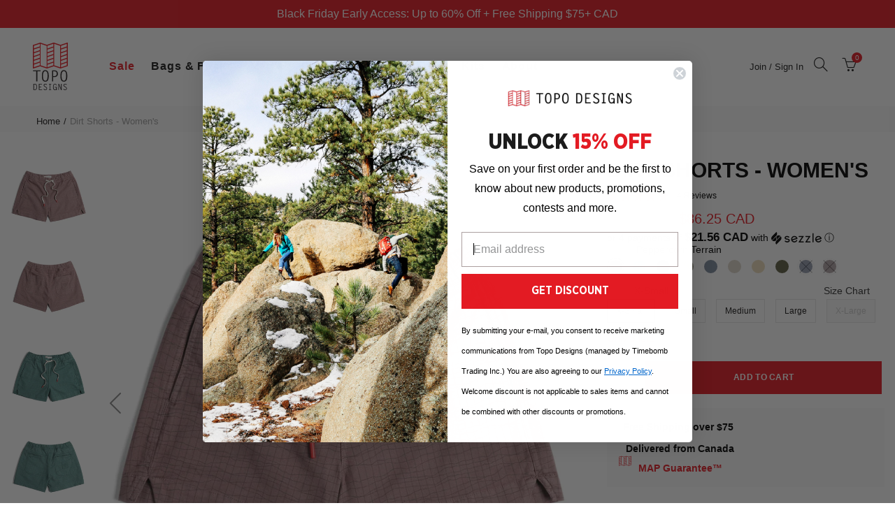

--- FILE ---
content_type: text/html; charset=utf-8
request_url: https://topodesigns.ca/products/dirt-shorts-womens
body_size: 64797
content:













<!doctype html>
<!--[if IE 9]> <html class="ie9 no-js" lang="en"> <![endif]-->
<!--[if (gt IE 9)|!(IE)]><!--> <html class="no-js" lang="en"> <!--<![endif]-->
<head>
<!-- Added by AVADA SEO Suite -->
 <!-- meta basic type product --><!-- meta basic type collection --><!-- meta basic type article -->

<!-- /Added by AVADA SEO Suite -->
  
  <meta charset="utf-8">
  <meta http-equiv="X-UA-Compatible" content="IE=edge,chrome=1">
  <meta name="viewport" content="width=device-width, initial-scale=1.0, maximum-scale=1.0, user-scalable=no">
  <meta name="theme-color" content="#e31b23">
  <meta name="keywords" content="Topo Designs Canada Shopify">
  <meta name="author" content="topodesigns.ca">
  <meta name="format-detection" content="telephone=no">
  <link rel="canonical" href="https://topodesigns.ca/products/dirt-shorts-womens"><link rel="shortcut icon" href="//topodesigns.ca/cdn/shop/files/topo-designs-map-retina_32x.png?v=1613791060" type="image/png"><link rel="apple-touch-icon-precomposed" sizes="152x152" href="//topodesigns.ca/cdn/shop/files/topo-designs-map-regular_152x.png?v=1613791060"><title>Dirt Shorts - Women's |  Womens/Apparel/Shorts | Topo Designs Canada
</title><meta name="description" content="Introducing the redesigned Dirt Shorts: Featuring a revamped relaxed fit and improved garment dyeing, it provides a softer, looser, and more broken-in feel to the fabric while maintaining the same durability. With optimal stretch, it&#39;s made to withstand rides, climbs, hikes, and all-day wear.        Features &amp;amp; Specs         
 Drawcord at waist Side seam pockets Back patch pockets Back right pocket, internal zipper  Materials: 98% Organic Cotton, 2% Spandex, 8.2 oz, Sustainably garment-dyed Made in India
        Fit          Relaxed fit True to size Mid-rise Cotton is pre-shrunk, ensuring minimal residual shrinkage after the first wash.           XS   S   M   L   XL        Inseam     3 1/2&quot;     3 1/2&quot;     3 1/2&quot;     3 1/2&quot;     3 1/2&quot;       Waist     24&quot;     26&quot;     28&quot;     30&quot;     33&quot;       Hips     39&quot;     41&quot;     43&quot;     45&quot;     48&quot;       Front Rise     10 3/8&quot;     10 7/8&quot;     11 3/8&quot;     11 7/8&quot;     12 3/8&quot;              Sustainability         Made in a Fair Trade Certified factory adhering to rigorous social and environmental standards for worker safety, well-being, and income sustainability. Made from GOTS certified organic cotton. The garment-dyed process reduces water consumption by 95%."><!-- /snippets/social-meta-tags.liquid -->


<meta property="og:site_name" content="Topo Designs Canada">
<meta property="og:url" content="https://topodesigns.ca/products/dirt-shorts-womens">
<meta property="og:title" content="Dirt Shorts - Women's">
<meta property="og:type" content="product">
<meta property="og:description" content="Introducing the redesigned Dirt Shorts: Featuring a revamped relaxed fit and improved garment dyeing, it provides a softer, looser, and more broken-in feel to the fabric while maintaining the same durability. With optimal stretch, it's made to withstand rides, climbs, hikes, and all-day wear.        Features &amp; Specs         
 Drawcord at waist Side seam pockets Back patch pockets Back right pocket, internal zipper  Materials: 98% Organic Cotton, 2% Spandex, 8.2 oz, Sustainably garment-dyed Made in India
        Fit          Relaxed fit True to size Mid-rise Cotton is pre-shrunk, ensuring minimal residual shrinkage after the first wash.           XS   S   M   L   XL        Inseam     3 1/2"     3 1/2"     3 1/2"     3 1/2"     3 1/2"       Waist     24"     26"     28"     30"     33"       Hips     39"     41"     43"     45"     48"       Front Rise     10 3/8"     10 7/8"     11 3/8"     11 7/8"     12 3/8"              Sustainability         Made in a Fair Trade Certified factory adhering to rigorous social and environmental standards for worker safety, well-being, and income sustainability. Made from GOTS certified organic cotton. The garment-dyed process reduces water consumption by 95%."><meta property="og:image:alt" content="Dirt Shorts - Women's">
  <meta property="og:price:amount" content="86.25">
  <meta property="og:price:currency" content="CAD"><meta property="og:image" content="http://topodesigns.ca/cdn/shop/files/S24-W-Dirt-Shorts-PeppercornTerrainPrint-221402038-Front-1_1200x1200.jpg?v=1760641698"><meta property="og:image" content="http://topodesigns.ca/cdn/shop/files/S24-W-Dirt-Shorts-PeppercornTerrainPrint-221402038-Back-1_1200x1200.jpg?v=1760641698"><meta property="og:image" content="http://topodesigns.ca/cdn/shop/files/S24-W-Dirt-Shorts-SeaPineTerrainPrint-221402364-Front-1_1200x1200.jpg?v=1760641718">
<meta property="og:image:secure_url" content="https://topodesigns.ca/cdn/shop/files/S24-W-Dirt-Shorts-PeppercornTerrainPrint-221402038-Front-1_1200x1200.jpg?v=1760641698"><meta property="og:image:secure_url" content="https://topodesigns.ca/cdn/shop/files/S24-W-Dirt-Shorts-PeppercornTerrainPrint-221402038-Back-1_1200x1200.jpg?v=1760641698"><meta property="og:image:secure_url" content="https://topodesigns.ca/cdn/shop/files/S24-W-Dirt-Shorts-SeaPineTerrainPrint-221402364-Front-1_1200x1200.jpg?v=1760641718">


<meta name="twitter:card" content="summary_large_image">
<meta name="twitter:title" content="Dirt Shorts - Women's">
<meta name="twitter:description" content="Introducing the redesigned Dirt Shorts: Featuring a revamped relaxed fit and improved garment dyeing, it provides a softer, looser, and more broken-in feel to the fabric while maintaining the same durability. With optimal stretch, it's made to withstand rides, climbs, hikes, and all-day wear.        Features &amp; Specs         
 Drawcord at waist Side seam pockets Back patch pockets Back right pocket, internal zipper  Materials: 98% Organic Cotton, 2% Spandex, 8.2 oz, Sustainably garment-dyed Made in India
        Fit          Relaxed fit True to size Mid-rise Cotton is pre-shrunk, ensuring minimal residual shrinkage after the first wash.           XS   S   M   L   XL        Inseam     3 1/2"     3 1/2"     3 1/2"     3 1/2"     3 1/2"       Waist     24"     26"     28"     30"     33"       Hips     39"     41"     43"     45"     48"       Front Rise     10 3/8"     10 7/8"     11 3/8"     11 7/8"     12 3/8"              Sustainability         Made in a Fair Trade Certified factory adhering to rigorous social and environmental standards for worker safety, well-being, and income sustainability. Made from GOTS certified organic cotton. The garment-dyed process reduces water consumption by 95%.">
<meta name="p:domain_verify" content="68dd8e679383979483eada8953251bd7"/>
  <meta name="google-site-verification" content="WG4wsHN8Vn9ygEnGK8qX9UkoRVcSAjH4Eln06bCVr-I" />
  <meta name="facebook-domain-verification" content="cu4prati8gzwq2bv09xp45xhh7kywq" />
  
    <!-- Google Tag Manager -->
<script>(function(w,d,s,l,i){w[l]=w[l]||[];w[l].push({'gtm.start':
new Date().getTime(),event:'gtm.js'});var f=d.getElementsByTagName(s)[0],
j=d.createElement(s),dl=l!='dataLayer'?'&l='+l:'';j.async=true;j.src=
'https://www.googletagmanager.com/gtm.js?id='+i+dl;f.parentNode.insertBefore(j,f);
})(window,document,'script','dataLayer','GTM-5Z6K6DM');</script>
<!-- End Google Tag Manager -->

  
  <link rel="preconnect" href="//cdn.shopify.com">
  <link rel="dns-prefetch" href="//cdn.shopify.com">

  
  
  <link href="//topodesigns.ca/cdn/shop/t/14/assets/main.min.css?v=13595826828703432211741976228" rel="stylesheet" type="text/css" media="all" />
  

  
<style type="text/css">a.pswp__share--download {
    display: none;
}@media (max-width: 480px){
    .basel-products-tabs .open-title-menu {
      white-space: nowrap;
      max-width: 160px;
      text-overflow: ellipsis;
    }
  }
 #variantQuantity:empty,#variantQuantity_quick:empty {
    margin: 0;
}
.loader {
    position: fixed;
    background: rgba(0, 0, 0, .85);
    left: 0;
    top: 0;
    width: 100%;
    height: 100%;
    z-index: 1000;
}
.loader .loader-inner {
    background: url(//cdn.shopify.com/s/files/1/2251/1247/t/22/assets/loader.svg) no-repeat;
    background-size: 100%;
    width: 50px;
    height: 50px;
    position: absolute;
    margin: auto;
    top: 0;
    bottom: 0;
    left: 0;
    right: 0;
}
.gl_custom_1472909916515__94 {
    padding-top: 7vw !important;
    padding-bottom: 7vw !important;
    background-position: 0 0 !important;
    background-repeat: no-repeat !important;
}
  .product_img_trust_seal img {
    width: 100%;
  }
.section_title_sport + .shopify-section .gl_column-inner {
     margin-top: -7vw !important;
    padding-top: 0px !important;
}
.section_title_sport + .shopify-section .gl_row {
        z-index: 35;
    position: relative;
}
.mfp-zoom-in.mfp-bg {
    transition: all .3s ease-out;
}
.mfp-zoom-in.mfp-bg {
    opacity: 0;
}
.mfp-zoom-in.mfp-bg.mfp-ready {
    opacity: .8;
}
.mfp-zoom-in .mfp-with-anim {
    opacity: 0;
    transition: all .2s ease-in-out;
    transform: scale(.8);
}
.mfp-zoom-in.mfp-ready .mfp-with-anim {
    opacity: 1;
    transform: scale(1);
}
.single-product-content .entry-summary .button.size_guide {
    display: inline-block;
    vertical-align: middle;
    text-align: center;
    font-size: 14px;
    line-height: 1.5;
    color: #4e4e4e;
    padding: 0;
    background-color: transparent;
    border: none;
    text-transform: none;
}
.single-product-content .entry-summary .button.size_guide:before {
    font-size: 18px;
    vertical-align: middle;
    margin-right: 5px;
    color: #4e4e4e;
    display: inline-block;
    font-family: 'simple-line-icons';
    -webkit-transition: all .2s;
    -moz-transition: all .2s;
    -o-transition: all .2s;
    transition: all .2s;
    content: "\e060";
}
  .shopify-show-per-page .label_show {
    display: inline-block;
        margin-bottom: 0;
    margin-right: 10px;
}
  .shopify-show-per-page .orderbyshow {
        width: auto;
    min-width: 70px;
    padding-right: 10px;
}
.header-base_categories.main-header .main-nav {
    display: block;
}
/* .wrapper-boxed.basel-cart-opened .website-wrapper {
       max-width: 100%;
} */
body.wrapper-boxed.basel-cart-opened {
    position: relative;
}
body.wrapper-boxed.basel-cart-opened .website-wrapper.basel-wrapper-shifted {
     position: static;
}
#variantQuantity, #variantQuantity_quick {
    font-weight: bold;
    text-transform: uppercase;
}
.basel-products-suggest .table_suggest a {
    white-space: nowrap;
    text-transform: uppercase;
    max-width: 150px;
    overflow: hidden;
    text-overflow: ellipsis;
}
   #recently_wrap .owl-stage-outer {
    height: 100% !important;
   }
    .product-grid-item .same_height .hover-img,.product-grid-item .same_height .hover-img img,.product-list-item .same_height .hover-img, .product-list-item .same_height .hover-img img {
    height: 100%;
    }
  .gl-gird-collection-section .elements-grid .basel-products-loader,.retina-logo{
   display: none;
  }
  .retina-logo,.sticky-logo{
   display: none !important;
  }.act-scroll .site-logo img.retina-logo, .header-clone .site-logo img.retina-logo {
    display: none !important;
}
.template-product .site-content,.product-list-item .product-element-top.product-list-image {
    margin-bottom: 0;
}
  .color-scheme-light .basel-search-dropdown .autocomplete-suggestions .suggestion-title a, .search-extended .autocomplete-suggestions .suggestion-title a{
    color: rgba(0,0,0,.7);
}
.main-header.color-scheme-light .product-grid-item .product-title>a {
    color: inherit;
}
.single-product-content .spr-icon {
    font-size: 12px;
}
.single-product-content span.spr-badge-caption {
    font-size: 14px;
}
.product-list-item .hover-img img {
    width: 100%;
}
tr.description>td>p {
    max-width: 500px;
    margin: 0 auto;
}
.basel-header-overlap .topbar-wrapp {
  z-index: 22222;
}
.basel-header-overlap .cart-widget-side, .basel-header-overlap .mobile-nav {
    z-index: 50000;
}
  .table_suggest {
    background-color: #fff;
}
.italic {
    font-style: italic;
}
.single-product-content .basel-countdown-timer {
    margin-bottom: 15px;
}
.selector-wrapper,#variantQuantity,#variantQuantity_quick {
    display: none;
}
#variantQuantity.is-visible,#variantQuantity_quick.is-visible {
    display: block;
}.nathan-header-overlap header.color-scheme-light {
    background-color: #000;
}div#variantQuantity, div#variantQuantity_quick {
    margin-bottom: 20px;
}
li.mini_cart_item.mini_variant_gl span.quantity {
    margin-left: 72px;
}
.single-product-content .slick-vertical>button.slick-disabled {
    color: rgba(0,0,0,0.3);
    cursor: default;
}
.single-product-content .slick-vertical>button.slick-disabled:hover { color: #fff; }
.swatches-on-grid .swatch-on-grid.swatch-size-medium {
    width: 25px;
    height: 25px;
}
.gl_star-rating {
    display: inline-block;
    font-size: 12px;
    position: relative;
    height: 18px;
    line-height: 18px;
    letter-spacing: 2px;
    margin-bottom: 4px;
}
.gl_star-rating span.spr-badge-caption {
    display: none;
}
  .btn.btn-size-extra-small,
.button.btn-size-extra-small,
button.btn-size-extra-small,
.added_to_cart.btn-size-extra-small,
input[type="submit"].btn-size-extra-small {
     font-size: 10px;
    line-height: 14px;
    padding-top: 7px;
    padding-bottom: 7px;
    padding-left: 14px;
    padding-right: 14px;
}
.promo-banner.term-description {
    position: relative;
    margin-bottom: 30px;
    overflow: hidden;
    font-size: 16px;
    color: #000;
    line-height: 1.3;
}
.single-product .site-content {
    margin-bottom: 0;
}
.single-product-content .out-of-stock.variant_stock {
    border: 2px solid #CC1414;
    color: #B50808;
    margin: 0;
    padding: 9px 10px;
}
input.input__error {
    color: #AF7D27;
    border-color: #E0B252;
    background-color: transparent;
}
.testimonial-content >p {
    margin-bottom:  0;
}
.color-scheme-light .testimonials.testimon-style-boxed .testimonial-content >p,.color-scheme-light .testimonials.testimon-style-boxed .testimonial-content a,.color-scheme-light .testimonials.testimon-style-boxed .testimonial-content footer>span {
    color: inherit;
}
h1.basel-logo-wrap {
    margin-bottom: 0;
}
table.gl_infor_account tr td {
    text-align: left;
}
  .gl_custom_lingerie {
    margin-top: 20px !important;
    margin-right: 20px !important;
    margin-bottom: 20px !important;
    margin-left: 20px !important;
    padding-top: 40px !important;
    padding-right: 40px !important;
    padding-bottom: 20px !important;
    padding-left: 40px !important;
    background-color: #ffffff !important;
}
  .gl_custom_1502352203858_94 {
    padding-top: 6vh !important;
    padding-right: 10% !important;
    padding-bottom: 3vh !important;
    padding-left: 10% !important;
}
.gl_custom_article {
    margin-top: 20px !important;
    margin-bottom: 20px !important;
    border-top-width: 1px !important;
    border-bottom-width: 1px !important;
    padding-top: 30px !important;
    padding-bottom: 30px !important;
    border-top-color: #f4f4f4 !important;
    border-top-style: solid !important;
    border-bottom-color: #f4f4f4 !important;
    border-bottom-style: solid !important;
}
input.shopify-challenge__button.btn {
    margin-bottom: 40px;
}
.gl_custom_article_full {
    margin-top: -40px !important;
    margin-bottom: 0px !important;
    padding-top: 0px !important;
    padding-bottom: 0px !important;
    background-color: #f7f7f7 !important;
}
.gl_custom_social_full {
    margin-bottom: 70px !important;
    border-top-width: 1px !important;
    border-bottom-width: 1px !important;
    padding-top: 40px !important;
    padding-bottom: 40px !important;
    border-top-color: #e5e5e5 !important;
    border-top-style: solid !important;
    border-bottom-color: #e5e5e5 !important;
    border-bottom-style: solid !important;
}
.gl_row_0 {
    margin-right: 0px !important;
    margin-left: 0px !important;
}
.gl_p_10 {
   padding: 10px !important;
}
.gl_pt_15 {
  padding-top: 15px !important;
}
  .fake_counter_real_time {
    display: block;
    font-size: 14px;
    color: #2c2c2c;
    font-weight: bold;
    -webkit-border-radius: 5px;
    -moz-border-radius: 5px;
    border-radius: 5px;
    position: relative;
    overflow: hidden;
    margin: 0 2px;
  }
  .fake_counter_real_time #number_counter {
    background-color: #0f8db3;
    padding: 5px 10px;
    border-radius: 2px;
    line-height: 1.1em;
    color: #ffffff;
    display: inline-block;
        -webkit-box-shadow: inset 0 -2px 0 rgba(0,0,0,.15);
    box-shadow: inset 0 -2px 0 rgba(0,0,0,.15);
  }
  .fake_counter_real_time #number_counter i {
    margin-left: 3px;
  }
  .fake_counter_real_time #number_counter:active {
    -webkit-box-shadow: none;
    box-shadow: none;
    top: 1px;
}
  .basel-button-wrapper.btn-inline {
    display: inline-block;
    margin-bottom: 10px;
    margin-right: 10px;
}
.gl_pt_25 {
  padding-top: 25px !important;
}
.gl_pt_20 {
  padding-top: 20px !important;
}
  .gl_pb_20 {
  padding-bottom: 20px !important;
}
.gl_color_dark p strong {
    color: black;
}
.gl_mb_0 {
    margin-bottom: 0px !important;
}
.gl_pt_0 {
    padding-top: 0px !important;
}
  .gl_mb_4 {
    margin-bottom: 4vh !important;
}
.gl_mb_5 {
    margin-bottom: 5px !important;
}
.gl_mb_10 {
    margin-bottom: 10px !important;
}
.gl_mb_15 {
    margin-bottom: 15px !important;
}
.gl_mb_20 {
    margin-bottom: 20px !important;
}
.gl_mb_25 {
    margin-bottom: 25px !important;
}
.gl_mb_30 {
    margin-bottom: 30px !important;
}
.gl_mb_35 {
    margin-bottom: 35px !important;
}
.gl_mb_40 {
    margin-bottom: 40px !important;
}
.gl_mt_10 {
    margin-top: 10px !important;
}
.gl_mt_20 {
    margin-top: 20px !important;
}
.gl_mt_50 {
    margin-top: 50px !important;
}
.gl_mb_50 {
    margin-bottom: 50px !important;
}
.gl_mt_25 {
    margin-top: 25px !important;
}
.gl_mt_35 {
    margin-top: 35px !important;
}
.gl_m_m15 {
    margin-top: -15px !important;
}
.gl_mt_m30 {
    margin-top: -30px !important;
}
  .gl_mt_m75 {
    margin-top: -75px !important;
}
  .gl_mb_m35 {
    margin-bottom: -35px !important;
}
.gl_mtm_40 {
    margin-top: -40px !important;
}
  .gl_mtm_89 {
    margin-top: -77px !important;
}
.gl_mt_40 {
    margin-top: 40px !important;
}
.gl_pt_30 {
    padding-top: 30px !important;
}
.gl_pb_30 {
   padding-bottom: 30px !important;
}
.gl_pr_30 {
    padding-right: 30px !important;
}
.gl_pl_30 {
   padding-left: 30px !important;
}
.gl_pr_40 {
    padding-right: 40px !important;
}
.gl_pl_40 {
   padding-left: 40px !important;
}
.gl_pt_35 {
   padding-top: 35px !important;
}
.gl_pd_lr_10 {
    padding-right: 10px !important;
    padding-left: 10px !important;
}
  .gl_mb_4h {
  margin-bottom: 4vh !important;
  }
  .gl_mb_8h {
  margin-bottom: 8vh !important;
  }
  .gl_pt_8h {
      padding-top: 8vh !important;
}
   .gl_pb_8h {
      padding-bottom: 8vh !important;
}
  .gl_price_sushi .spb_single_image img{
    width: auto;
}
  .gl_custom_1488533043379_94 {
    padding-top: 4vh !important;
    padding-bottom: 4vh !important;
}
  .gl_custom_1507644691234_94 {
    margin-top: -7vh !important;
    margin-right: -50px !important;
    margin-bottom: -25vh !important;
    margin-left: -50px !important;
    padding-top: 0px !important;
}
.gl_custom_infor_one {
    margin-right: 4% !important;
    margin-bottom: 0px !important;
    margin-left: 4% !important;
    border-top-width: 5px !important;
    border-right-width: 5px !important;
    border-bottom-width: 5px !important;
    border-left-width: 5px !important;
    padding-right: 3% !important;
    padding-bottom: 0px !important;
    padding-left: 3% !important;
    background-color: #ffffff !important;
    border-left-color: rgba(107,107,107,0.11) !important;
    border-left-style: solid !important;
    border-right-color: rgba(107,107,107,0.11) !important;
    border-right-style: solid !important;
    border-top-color: rgba(107,107,107,0.11) !important;
    border-top-style: solid !important;
    border-bottom-color: rgba(107,107,107,0.11) !important;
    border-bottom-style: solid !important;
}
.gl_custom_infor_text_one {
    margin-top: 40px !important;
    margin-bottom: 40px !important;
    border-left-width: 1px !important;
    padding-top: 0px !important;
    border-left-color: #f4f4f4 !important;
    border-left-style: solid !important;
}
.gl_custom_tab_title {
    margin-bottom: 30px !important;
    padding-top: 14px !important;
    padding-right: 20px !important;
    padding-bottom: 14px !important;
    padding-left: 20px !important;
    background-color: #0f8db3 ;
}
.gl_custom_lingerie {
    margin-top: 20px !important;
    margin-right: 20px !important;
    margin-bottom: 20px !important;
    margin-left: 20px !important;
    padding-top: 40px !important;
    padding-bottom: 40px !important;
    background-color: #ffffff !important;
}
.about-shop-element {
    box-shadow: 1px 1px 9px rgba(0, 0, 0, 0.17);
}
body .basel-parallax {
    background-attachment: fixed;
    background-size: cover!important;
}
.gl_custom_hour {
    padding-top: 40px !important;
    padding-right: 20px !important;
    padding-bottom: 40px !important;
    padding-left: 20px !important;
    background-color: #ffffff !important;
}
.gl_custom_jewellery {
    margin-top: 20px !important;
    margin-bottom: 20px !important;
    margin-left: -80px !important;
    padding-top: 40px !important;
    padding-right: 40px !important;
    padding-bottom: 40px !important;
    padding-left: 40px !important;
    background-color: #ffffff !important;
}
.gl_custom_testimonials  {
    border-right-width: 1px !important;
    padding-top: 20px !important;
    padding-bottom: 20px !important;
    border-right-color: rgba(255,255,255,0.13) !important;
    border-right-style: solid !important;
}
.gl_custom_jewellery_mobile {
    margin-top: -50px !important;
    margin-right: 20px !important;
    margin-bottom: 20px !important;
    margin-left: 20px !important;
    padding-top: 20px !important;
    padding-right: 20px !important;
    padding-bottom: 20px !important;
    padding-left: 20px !important;
    background-color: #ffffff !important;
}
.bg_color_white.image-swatch {
    border: 0;
}
.gl_custom_map {
    margin-right: 10% !important;
    margin-left: 10% !important;
    padding-top: 6% !important;
}
.gl_custom_content{
    border-top-width: 7px !important;
    border-right-width: 7px !important;
    border-bottom-width: 7px !important;
    border-left-width: 7px !important;
    padding-top: 45px !important;
    padding-right: 45px !important;
    padding-bottom: 45px !important;
    padding-left: 45px !important;
    background-position: center !important;
    background-repeat: no-repeat !important;
    background-size: contain !important;
    border-left-color: rgba(10,10,10,0.12) !important;
    border-left-style: solid !important;
    border-right-color: rgba(10,10,10,0.12) !important;
    border-right-style: solid !important;
    border-top-color: rgba(10,10,10,0.12) !important;
    border-top-style: solid !important;
    border-bottom-color: rgba(10,10,10,0.12) !important;
    border-bottom-style: solid !important;
}
.gl_custom_space_minimalist {
    padding-right: 4vw !important;
    padding-left: 4vw !important;
}
.gl_p_same_strong p, .gl_p_same_strong p{
margin-bottom: 0
}
.pr {
    position: relative
}

.site-logo {
    width: 30%;
}
.site-logo img {
    max-width: 196px;
    max-height: 110px;
}.basel-shopify-layered-nav .basel-scroll {
    max-height: 234px;
}.right-column {
    width: 350px;
}.sticky-header .right-column {
    width: 350px;
}/* Header height configs */

/* Limit logo image height for according to header height */
.site-logo img {
    max-height: 105px;
}/* And for sticky header logo also */
.act-scroll .site-logo img,
.header-clone .site-logo img {
    max-height: 75px;
    max-height: 32px;
    max-width: 216px;
}.act-scroll .site-logo img,.header-clone .site-logo img {
    display: none;
}
.act-scroll .site-logo img.sticky-logo,.header-clone .site-logo img.sticky-logo {
    display: inline-block !important;
}/* Set sticky headers height for cloned headers based on menu links line height */
.header-clone .main-nav .menu > li > a {
    height: 75px;
    line-height: 75px;
}

/* Height for switch logos */

.sticky-header-real:not(.global-header-menu-top) .switch-logo-enable .basel-logo {
    height: 105px;
}

.sticky-header-real:not(.global-header-menu-top) .act-scroll .switch-logo-enable .basel-logo {
    height: 32px;
}

.sticky-header-real:not(.global-header-menu-top) .act-scroll .switch-logo-enable {
    transform: translateY(-60px);
    -webkit-transform: translateY(-60px);
}/* Header height for these layouts based on it's menu links line height */
.main-nav .menu > li > a {
    height: 110px;
    line-height: 110px;
}/* The same for sticky header */
.act-scroll .main-nav .menu > li > a {
    height: 75px;
    line-height: 75px;
}


                /* Set line height for header links for shop header layout. Based in the header height option */
    .header-shop .right-column .header-links {
        height: 110px;
        line-height: 110px;
    }

    /* The same for sticky header */
    .header-shop.act-scroll .right-column .header-links {
        height: 75px;
        line-height: 75px;
    }

/* Page headings settings for heading overlap. Calculate on the header height base */

.basel-header-overlap .title-size-default,
.basel-header-overlap .title-size-small,
.basel-header-overlap .title-shop.without-title.title-size-default,
.basel-header-overlap .title-shop.without-title.title-size-small {
    padding-top: 135px;
}


.basel-header-overlap .title-shop.without-title.title-size-large,
.basel-header-overlap .title-size-large {
    padding-top: 215px;
}

@media (max-width: 991px) {
    /* Set header height for mobile devices */
    .main-header .wrapp-header {
        min-height: 60px;
    }

    /* Limit logo image height for mobile according to mobile header height */
    .site-logo img {
        max-height: 60px;
    }

    /* Limit logo on sticky header. Both header real and header cloned */
    .act-scroll .site-logo img,
    .header-clone .site-logo img {
        max-height: 60px;
    }

    /* Height for switch logos */

    .main-header .switch-logo-enable .basel-logo {
        height: 60px;
    }

    .sticky-header-real:not(.global-header-menu-top) .act-scroll .switch-logo-enable .basel-logo {
        height: 60px;
    }

    .sticky-header-real:not(.global-header-menu-top) .act-scroll .switch-logo-enable {
        transform: translateY(-60px);
        -webkit-transform: translateY(-60px);
    }

    /* Page headings settings for heading overlap. Calculate on the MOBILE header height base */
    .basel-header-overlap .title-size-default,
    .basel-header-overlap .title-size-small,
    .basel-header-overlap .title-shop.without-title.title-size-default,
    .basel-header-overlap .title-shop.without-title.title-size-small {
        padding-top: 80px;
    }

    .basel-header-overlap .title-shop.without-title.title-size-large,
    .basel-header-overlap .title-size-large {
        padding-top: 120px;
    }

 }

.product-category-thumbnail img,
.category-grid-item .category-link {
width: 100%;
}


/* .product-grid-item .product-element-top>a img,
.basel-hover-alt .hover-img img, .owl-carousel div.owl-item .hover-img img {
width:100%;
} */
.basel-purchase {
position:fixed;
display:block;
bottom:0;
left:4%;
z-index:10;
-webkit-backface-visibility: hidden; /* Chrome, Safari, Opera */
backface-visibility: hidden;
}
.basel-purchase:hover {
opacity:0.9;
}


.basel-product-categories>li.cat-item-109 {
display: none;
}

.col-five > .gl_col-sm-2 {
width:20%;
}

.product-type-grouped.single-product-content .cart {
width: 100%;
}

.product-type-grouped.single-product-content .cart table {
border-top: 2px solid black;
margin-bottom: 30px;
}

iframe[name='google_conversion_frame'] {
height: 0 !important;
width: 0 !important;
line-height: 0 !important;
font-size: 0 !important;
margin-top: -13px;
float: left;
}

.single-product-content .single_variation .shopify-variation-price {
margin-right:0;
}

.single-product-content .single_variation .shopify-variation-price .price {
margin-right:15px;
}

.product-type-grouped .group_table .stock {
margin-bottom: 0;
margin-right: 0;
margin-left: 15px;
}

.commentlist .comment-text .description {
line-height:1.6;
}

.main-header form.has-categories-dropdown .search-by-category ul .children {
display:none;
}

.cat-design-alt .product-category-thumbnail {
margin:-2px;
}

.cat-design-alt .category-link {
display:block;
}

.dropdown-scroll > .sub-menu-dropdown {
height: 540px;
overflow: hidden;
}

.main-nav .menu>li.menu-item-design-sized .sub-menu-dropdown {
padding-bottom:10px;
}

.header-spacing + .header-menu-top {
margin-top:-40px;
}

.shopify-ordering.with-list .selected-order {
font-weight:bold;
}

.basel-navigation .menu>li.menu-item-design-full-width .sub-menu>li>a,
.basel-navigation .menu>li.menu-item-design-sized .sub-menu>li>a {
font-weight: 600!important;
}

.header-categories .main-nav .menu li.menu-item-design-full-width>.sub-menu-dropdown {
margin-top: -78px;
}

.basel-hover-quick .product-title a {
display:block;
}

.hide-pag .owl-pagination,
.hide-pag .owl-buttons {
display:none;
}
.popup-quick-view .entry-summary .entry-title {
font-size: 32px;
}

.product-quick-view .entry-title a {
font-family:inherit;
font-weight: inherit;
font-style: inherit;
}

.basel-price-table .basel-plan-footer>a.added {
display:none;
}

.color-scheme-light .testimonial .testimonial-content footer>span {
color: rgba(255, 255, 255, 0.8);
}

.color-scheme-light .owl-theme:hover .owl-controls.clickable .owl-buttons div.disabled {
color:rgba(255, 255, 255, 0.6);
}

.color-scheme-light .owl-theme .owl-controls .owl-buttons div {
color:rgba(255, 255, 255, 0.8);
}

.color-scheme-light .owl-theme .owl-controls.clickable .owl-buttons div:hover {
color:rgba(255, 255, 255, 1);
}

.color-scheme-light .owl-theme .owl-controls .owl-page span {
background-color: rgba(255, 255, 255, 0.6);
}

.color-scheme-light .owl-theme .owl-controls .owl-page.active span,
.color-scheme-light .owl-theme .owl-controls.clickable .owl-page:hover span {
background-color: white;
}

.single-product-content .entry-summary .button.compare.loading:after {
opacity: 1;
visibility: visible;
}

    .spb_video_wrapper .basel-video-poster, .spb_video_wrapper .basel-video-poster-wrapper, .spb_video_wrapper .basel-video-poster-wrapper:after {
    position: absolute;
    top: 0;
    left: 0;
    right: 0;
    bottom: 0;
}
  .spb_video_wrapper .basel-video-poster-wrapper {
    position: absolute!important;
    z-index: 2;
    cursor: pointer;
    overflow: hidden;
    backface-visibility: hidden;
    -webkit-backface-visibility: hidden;
    perspective: 800px;
    -webkit-perspective: 800px;
    -webkit-transition: opacity .5s cubic-bezier(0,0,.44,1.18),visibility .5s cubic-bezier(0,0,.44,1.18);
    transition: opacity .5s cubic-bezier(0,0,.44,1.18),visibility .5s cubic-bezier(0,0,.44,1.18);
}
  .spb_video_wrapper .basel-video-poster {
    background-size: cover;
    background-position: center center;
    background-repeat: no-repeat;
    margin: -1px;
    transform: scale(1.09);
    -webkit-transform: scale(1.09);
    -webkit-transition: transform .5s cubic-bezier(0,0,.44,1.18);
    transition: transform .5s cubic-bezier(0,0,.44,1.18);
}
  .spb_video_wrapper .button-play {
    position: absolute;
    top: 50%;
    left: 50%;
    height: 70px;
    line-height: 67px;
    width: 70px;
    margin-top: -35px;
    margin-left: -35px;
    padding-left: 7px;
    text-align: center;
    color: #fff;
    border: 2px solid #1aada3;
    border-radius: 50%;
    z-index: 3;
    background-color: #1aada3;
    -webkit-transition: opacity .5s cubic-bezier(0,0,.44,1.18);
    transition: opacity .5s cubic-bezier(0,0,.44,1.18);
}
  .spb_video_wrapper .button-play:after {
    content: "\f04b";
    display: inline-block;
    font-size: 26px;
    font-family: FontAwesome;
}

  .spb_video_wrapper .basel-video-poster-wrapper.hidden-poster {
    opacity: 0;
    visibility: hidden;
}
  .gl_custom_sushi_1494249094915 {
    margin-top: 100px !important;
    margin-right: 20px !important;
    margin-bottom: 4vh !important;
    margin-left: 20px !important;
    padding-top: 0px !important;
    padding-right: 40px !important;
    padding-bottom: 40px !important;
    padding-left: 40px !important;
    background-color: rgba(10,10,10,0.45) !important;
}
.single-product-content .entry-summary .button.compare:after {
content: " ";
width: 15px;
height: 15px;
display: inline-block;
vertical-align: middle;
border: 1px solid black;
border-radius: 50%;
border-left-color: transparent !important;
border-right-color: transparent !important;
animation: load-spin 450ms infinite linear;
-o-animation: load-spin 450ms infinite linear;
-ms-animation: load-spin 450ms infinite linear;
-webkit-animation: load-spin 450ms infinite linear;
-moz-animation: load-spin 450ms infinite linear;
margin-left: 10px;
opacity: 0;
visibility: hidden;
}

.basel-buttons .product-compare-button>a,
.single-product-content .entry-summary .button.compare,
.basel-hover-base .basel-add-btn>a,
.basel-hover-base .product-compare-button a {
text-transform:none;
}

.sticky-header .basel-search-full-screen .basel-search-wrapper {
height:100vh;
transition: opacity .25s ease-in-out, height .25s ease-in-out, visibility .25s,transform .25s ease-in-out;
-webkit-transition: opacity .25s ease-in-out, height .25s ease-in-out, visibility .25s,transform .25s ease-in-out;
}

.sticky-header .basel-search-full-screen .basel-search-inner .basel-close-search {
bottom:90px;
}

.rtl .has-border,
.rtl .has-border > .gl_column-inner {
border:none!important;
}

.related-and-upsells .product-grid-item .hover-img img {
width:100%;
}

.cat-design-alt .product-category-thumbnail img {
width:100%!important;
}

.hidden-nav-button {
display:none!important;
}

.dropdown-scroll .spb_single_image {
border: 2px solid #f7f7f7;
}

.page-id-25728 .dropdown-scroll .spb_single_image,
.page-id-23954 .dropdown-scroll .spb_single_image {
border: 2px solid rgba(255,255,255,0.1);
}

.owl-carousel .owl-stage-outer {
clear: both;
}

.widget_product_categories .cat-item-109 .cat-item:nth-child(even) {
display: none;
}

.rtl {
direction: rtl;
}

@media (max-width: 1024px) and (min-width: 991px) {

.header-categories .categories-menu-dropdown .sub-menu-dropdown {
width: 680px;
}
}

@media (max-width: 991px) {

.sticky-footer-on .footer-container {
visibility: visible;
}
}

.menu-item-19907 > .sub-menu-dropdown {
background-size: contain
}

.product-design-sticky .shopify-product-gallery .shopify-product-gallery__wrapper a > img {
width: 100%;
}

.product-design-sticky .shopify-product-gallery .shopify-product-gallery__wrapper .shopify-product-gallery__image:not(:first-child) a {
display: block;
transform:translateY(100px);
-webkit-transform:translateY(100px);
-moz-transform:translateY(100px);
-o-transform:translateY(100px);
transition: all 0.45s ease-in-out;
-webkit-transition: all 0.45s ease-in-out;
-moz-transition: all 0.45s ease-in-out;
-o-transition: all 0.45s ease-in-out;
opacity: 0;
}

.product-design-sticky .shopify-product-gallery .shopify-product-gallery__wrapper .shopify-product-gallery__image:not(:first-child) a.animate-images {
transform:translateY(0px);
-webkit-transform:translateY(0px);
-moz-transform:translateY(0px);
-o-transform:translateY(0px);
opacity: 1;
}

.shopify-checkout-review-order-table td {
width: 50%
}@media (min-width: 992px) {.buy-basel {
    position: fixed;
    bottom: 40px;
    right: 40px;
    z-index: 1000;
    margin-bottom: 110px;
    background-color: #729c29;
    border-radius: 50%;
    -webkit-border-radius: 50%;
    -moz-border-radius: 50%;
    box-shadow: -6.772px 8.668px 16px 0px rgba(28, 30, 35, 0.15);
    -webkit-box-shadow: -6.772px 8.668px 16px 0px rgba(28, 30, 35, 0.15);
    -moz-box-shadow: -6.772px 8.668px 16px 0px rgba(28, 30, 35, 0.15);
    transition: all 1s ease;
    -webkit-transition: all 1s ease;
    -moz-transition: all 1s ease;
    -o-transition: all 1s ease;
    animation-name: animFadeUp;
    animation-fill-mode: both;
    animation-duration: 0.4s;
    animation-timing-function: ease;
    animation-delay: 1.5s;
    -webkit-animation-name: animFadeUp;
    -webkit-animation-fill-mode: both;
    -webkit-animation-duration: 0.4s;
    -webkit-animation-timing-function: ease;
    -webkit-animation-delay: 1.5s;
    -moz-animation-name: animFadeUp;
    -moz-animation-fill-mode: both;
    -moz-animation-duration: 0.4s;
    -moz-animation-timing-function: ease;
    -moz-animation-delay: 1.5s;
    -o-animation-name: animFadeUp;
    -o-animation-fill-mode: both;
    -o-animation-duration: 0.4s;
    -o-animation-timing-function: ease;
    -o-animation-delay: 1.5s;
}

.buy-basel img.envato-logo {
    position: absolute;
    right: -8px;
    bottom: -3px;
    background: #7cb442;
    border-radius: 50%;
    padding: 6px;
}.rtl .buy-basel {
left: auto;
right: 40px;
}
 }
@media (min-width: 768px) and (max-width: 991px) {.buy-basel {
display:none;
}

.swatch-on-grid .basel-tooltip-label {
display:none;
}


.dropdown-scroll > .sub-menu-dropdown {
display:none;
}

.basel-back-btn>span:before, .basel-products-nav .product-btn>a span:before {
top: 0px;
}

.shop-loop-head {
width:100%;
}

body .basel-parallax {
background-attachment: scroll!important;
} }@media (min-width: 481px) and (max-width: 767px) { .buy-basel {
display:none;
}

.swatch-on-grid .basel-tooltip-label {
display:none;
}

.dropdown-scroll > .sub-menu-dropdown {
display:none;
}

.basel-back-btn>span:before, .basel-products-nav .product-btn>a span:before {
top: 0px;
}

/* .product-grid-item .product-element-top>a img,
.basel-hover-alt .hover-img img {
width:100%;
} */

body .basel-parallax {
background-attachment: scroll!important;
} }
@media (max-width: 480px) {
    .buy-basel {
    display:none;
    }
    .swatch-on-grid .basel-tooltip-label {
    display:none;
    }

    body .basel-parallax {
    background-attachment: scroll!important;
    }

    .dropdown-scroll > .sub-menu-dropdown {
    display:none;
    }

    .basel-back-btn>span:before, .basel-products-nav .product-btn>a span:before {
    top: 0px;
    }
}
/* color settings */body {
    background-color: rgba(0,0,0,0);}.gl_page_title.page-title-default {
    background-color: rgba(0,0,0,0);}body.template-collection .page-title-default {
    background-color: #212121;background-repeat: no-repeat;
    background-size: cover;
    background-attachment: default;
    background-position: center center;}.topbar-wrapp {
    background-color: #e31b23;}.main-header, .sticky-header.header-clone, .header-spacing {
    background-color: #ffffff;}.footer-container {
    background-color: #1e1c1d;}.template-product .site-content {
        background-color: #ffffff;}.main-header {
    border-bottom: 2px solid rgba(0,0,0,0);
}body,
p,
.widget_nav_mega_menu .menu > li > a,
.mega-navigation .menu > li > a,
.basel-navigation .menu > li.menu-item-design-full-width .sub-sub-menu li a,
.basel-navigation .menu > li.menu-item-design-sized .sub-sub-menu li a,
.basel-navigation .menu > li.menu-item-design-default .sub-menu li a,
.font-default {color: #000000;font-size: 14px;}h1 a,
h2 a,
h3 a,
h4 a,
h5 a,
h6 a,
h1,
h2,
h3,
h4,
h5,
h6,
.title,
table th,
.sp-tabs li a,
.masonry-filter li a,
.shopify .cart-empty,
.basel-navigation .menu > li.menu-item-design-full-width .sub-menu > li > a,
.basel-navigation .menu > li.menu-item-design-sized .sub-menu > li > a,
fieldset legend,
table th,
.color-scheme-dark .info-box-inner h1,
.color-scheme-dark .info-box-inner h2,
.color-scheme-dark .info-box-inner h3,
.color-scheme-dark .info-box-inner h4,
.color-scheme-dark .info-box-inner h5,
.color-scheme-dark .info-box-inner h6 {font-weight: normal;
        font-style: normal;}h1 a, h2 a, h3 a, h4 a, h5 a, h6 a, h1, h2, h3, h4, h5, h6, .title, table th, .masonry-filter li a, .shopify .cart-empty, .basel-navigation .menu > li.menu-item-design-full-width .sub-menu > li > a, .basel-navigation .menu > li.menu-item-design-sized .sub-menu > li > a {color: #000000;}.product-title a,
.post-slide .entry-title a,
.category-grid-item .hover-mask h3,
.basel-search-full-screen .basel-search-inner input[type="text"],
.blog-post-loop .entry-title,
.single-product-content .entry-title,
.font-title {color: #000000;font-weight: 700;
            font-style: normal;}.title-alt, .subtitle, .font-alt {font-weight: 700;
            font-style: normal;}
.type-post .entry-meta {}

.widgettitle,
.widget-title {
    font-weight: 700;
    font-style: normal;
    color: #0a0a0a;
}
.main-nav .menu > li > a {font-size: 14px;}
.nathan_style_2.single-product-content .cart .button {
      font-size: 13px;
    line-height: 18px;
    padding: 11px 20px;
    background-color: #f3f3f3;
    color: #3E3E3E;
    display: inline-block;
    position: relative;
    font-weight: 600;
    text-align: center;
    text-transform: uppercase;
    letter-spacing: .3px;
    border-radius: 0;
    border-width: 0;
    border-style: solid;
    border-color: transparent;
    outline: 0;
    -webkit-box-shadow: none;
    box-shadow: none;
    text-shadow: none;
    text-decoration: none;
    vertical-align: middle;
    cursor: pointer;
    border: none;
    -webkit-box-shadow: inset 0 -2px 0 rgba(0,0,0,.15);
    box-shadow: inset 0 -2px 0 rgba(0,0,0,.15);
    -webkit-transition: color .25s ease,background-color .25s ease,border-color .25s ease,box-shadow 0s ease,opacity .25s ease;
    -webkit-transition: color .25s ease,background-color .25s ease,border-color .25s ease,opacity .25s ease,-webkit-box-shadow 0s ease;
    transition: color .25s ease,background-color .25s ease,border-color .25s ease,opacity .25s ease,-webkit-box-shadow 0s ease;
    transition: color .25s ease,background-color .25s ease,border-color .25s ease,box-shadow 0s ease,opacity .25s ease;
    transition: color .25s ease,background-color .25s ease,border-color .25s ease,box-shadow 0s ease,opacity .25s ease,-webkit-box-shadow 0s ease;
    color: #fff;
}
  .nathan_style_2.single-product-content .cart .button:focus, .nathan_style_2.single-product-content .cart .button:hover {
    opacity: .8;
  }
  .nathan_style_2.single-product-content .cart .button:focus, .nathan_style_2.single-product-content .cart .button:hover {
    opacity: 1;
    -webkit-box-shadow: inset 0 -2px 0 rgba(0,0,0,.15);
    box-shadow: inset 0 -2px 0 rgba(0,0,0,.15);
  }
  .nathan_style_2.single-product-content .cart .button.loading {
  color: transparent!important;
  }
  .nathan_style_2.single-product-content .cart .button.loading:after {
    border-color: #fff;
    content: "";
    width: 18px;
    height: 18px;
    display: inline-block;
    vertical-align: middle;
    border: 1px solid #fff;
    border-left-color: #fff;
    border-radius: 50%;
    position: absolute;
    top: 50%;
    left: 50%;
    opacity: 0;
    margin-left: -9px;
    margin-top: -9px;
    transition: opacity 0s ease;
    -webkit-transition: opacity 0s ease;
    opacity: 1;
    animation: load-spin 450ms infinite linear;
    -webkit-animation: load-spin 450ms infinite linear;
    transition: opacity .25s ease;
    -webkit-transition: opacity .25s ease;
}
  .nathan_style_2.single-product-content .cart .button:active {
    -webkit-box-shadow: none;
    box-shadow: none;
    top: 1px;
}
.color-primary,
.mobile-nav ul li.current_page_item > a,
.main-nav .menu > li.current-menu-item > a,
.main-nav .menu > li.onepage-link.current-menu-item > a,
.main-nav .menu > li > a:hover,
.main-nav .menu > li > a:focus,
.basel-navigation .menu>li.menu-item-design-default ul li:hover>a,
.basel-navigation .menu > li.menu-item-design-full-width .sub-menu li a:hover,
.basel-navigation .menu > li.menu-item-design-sized .sub-menu li a:hover,
.basel-product-categories.responsive-cateogires li.current-cat > a,
.basel-product-categories.responsive-cateogires li.current-cat-parent > a,
.basel-product-categories.responsive-cateogires li.current-cat-ancestor > a,
a[href^=tel],
.topbar-menu ul > li > .sub-menu-dropdown li > a:hover,
.btn.btn-color-primary.btn-style-bordered,
.button.btn-color-primary.btn-style-bordered,
button.btn-color-primary.btn-style-bordered,
.added_to_cart.btn-color-primary.btn-style-bordered,
input[type=submit].btn-color-primary.btn-style-bordered,
.basel-dark .single-product-content .entry-summary .yith-wcwl-add-to-wishlist .yith-wcwl-wishlistaddedbrowse a:before,
.basel-dark .single-product-content .entry-summary .yith-wcwl-add-to-wishlist .yith-wcwl-wishlistexistsbrowse a:before,
.basel-dark .read-more-section .btn-read-more,
.basel-dark .products-footer .basel-blog-load-more,
.basel-dark .products-footer .basel-products-load-more,
.basel-dark .products-footer .basel-portfolio-load-more,
.basel-dark .blog-footer .basel-blog-load-more,
.basel-dark .blog-footer .basel-products-load-more,
.basel-dark .blog-footer .basel-portfolio-load-more,
.basel-dark .portfolio-footer .basel-blog-load-more,
.basel-dark .portfolio-footer .basel-products-load-more,
.basel-dark .portfolio-footer .basel-portfolio-load-more,
.basel-dark .color-primary,
.basel-hover-link .swap-elements .btn-add a,
.basel-hover-link .swap-elements .btn-add a:hover,
.basel-hover-link .swap-elements .btn-add a:focus,
.menu-item-language .submenu-languages li:hover a,
.blog-post-loop .entry-title a:hover,
.blog-post-loop.sticky .entry-title:before,
.post-slide .entry-title a:hover,
.comments-area .reply a,
.single-post-navigation a:hover,
blockquote footer:before,
blockquote cite,
.format-quote .entry-content blockquote cite,
.format-quote .entry-content blockquote cite a,
.type-post .entry-meta .meta-author a,
.type-post .entry-meta .meta-author .name_author,
.search-no-results.shopify .site-content:before,
.search-no-results .not-found .entry-header:before,
.login .lost_password > a:hover,
.error404 .page-title,
.menu-label-new:after,
.widget_shopping_cart .product_list_widget li .quantity .amount,
.product_list_widget li ins .amount,
.price ins > .amount,
.price ins,
.single-product-content .price,
.single-product-content .price .amount,
.basel-products-nav .product-short .price,
.basel-products-nav .product-short .price .amount,
.star-rating span:before,
.single-product-content .comment-form .stars span a:hover,
.single-product-content .comment-form .stars span a.active,
.tabs-layout-accordion .basel-tab-wrapper .basel-accordion-title:hover,
.tabs-layout-accordion .basel-tab-wrapper .basel-accordion-title.active,
.single-product-content .shopify-product-details__short-description ul > li:before,
.single-product-content #tab-description ul > li:before,
.blog-post-loop .entry-content ul > li:before,
.comments-area .comment-list li ul > li:before,
.sidebar-widget li a:hover,
.filter-widget li a:hover,
.sidebar-widget li > ul li a:hover,
.filter-widget li > ul li a:hover,
.basel-price-filter ul li a:hover .amount,
.basel-hover-effect-4 .swap-elements > a,
.basel-hover-effect-4 .swap-elements > a:hover,
.wishlist_table tr td.product-price ins .amount,
.basel-buttons .yith-wcwl-add-to-wishlist .yith-wcwl-wishlistaddedbrowse > a,
.basel-buttons .yith-wcwl-add-to-wishlist .yith-wcwl-wishlistexistsbrowse > a,
.basel-buttons .product-compare-button > a.compare.added,.compare.added,
.basel-buttons .yith-wcwl-add-to-wishlist .yith-wcwl-wishlistaddedbrowse > a:hover,
.basel-buttons .yith-wcwl-add-to-wishlist .yith-wcwl-wishlistexistsbrowse > a:hover,
.single-product-content .entry-summary .yith-wcwl-add-to-wishlist a:hover,
.single-product-content .entry-summary .yith-wcwl-add-to-wishlist a:hover:before,
.single-product-content .entry-summary .yith-wcwl-add-to-wishlist .yith-wcwl-wishlistaddedbrowse a:before,
.single-product-content .entry-summary .yith-wcwl-add-to-wishlist .yith-wcwl-wishlistexistsbrowse a:before,
.single-product-content .entry-summary .yith-wcwl-add-to-wishlist .yith-wcwl-add-button.feid-in > a:before,
.vendors-list ul li a:hover,
.single-product-content .entry-summary .button.compare:hover,
.single-product-content .entry-summary .button.compare:hover:before,
.single-product-content .entry-summary .button.compare.added:before,
.blog-post-loop .entry-content ul li:before,
.basel-menu-price .menu-price-price,
.basel-menu-price.cursor-pointer:hover .menu-price-title,
.comments-area #cancel-comment-reply-link:hover,
.comments-area .comment-body .comment-edit-link:hover,
.popup-quick-view .entry-summary .entry-title a:hover,
.spb_text_column ul:not(.social-icons) > li:before,
.widget_product_categories .basel-cats-toggle:hover,
.widget_product_categories .toggle-active,.basel-products-suggest .table_suggest a:hover,
.widget_product_categories .current-cat-parent > a,
#shopify-section-gl_section_sidebar_blog .widget_categories .current-cat > a,
.shopify-checkout-review-order-table tfoot .order-total td .amount,
.widget_shopping_cart .product_list_widget li .remove:hover,
.basel-active-filters .widget_layered_nav_filters ul li a .amount,
.title-wrapper.basel-title-color-primary .title-subtitle,
.widget_categories li.cat-item.current-cat,
.topbar-menu ul>li.currency li.active a, .topbar-menu ul>li.language li.active a,
.widget_shopping_cart .widget_shopping_cart_content > .total .amount,
.subtitle-color-primary.subtitle-style-default,
.color-scheme-light .gl_tta-tabs.gl_tta-tabs-position-top.gl_tta-style-classic .gl_tta-tab.gl_active > a,
.gl-tab-js .gl_tta.gl_general.gl_tta-style-classic .gl_tta-tab.gl_active > a {
    color: #e31b23;
}

.right-column .wishlist-info-widget > a > span,
.basel-cart-design-2 > a .basel-cart-number,
.basel-cart-design-3 > a .basel-cart-number,
.btn.btn-color-primary,
.button.btn-color-primary,
button.btn-color-primary,
.added_to_cart.btn-color-primary,
input[type=submit].btn-color-primary,
.btn.btn-color-primary:hover,
.btn.btn-color-primary:focus,
.button.btn-color-primary:hover,
.button.btn-color-primary:focus,
button.btn-color-primary:hover,
button.btn-color-primary:focus,
.added_to_cart.btn-color-primary:hover,
.added_to_cart.btn-color-primary:focus,
input[type=submit].btn-color-primary:hover,
input[type=submit].btn-color-primary:focus,
.btn.btn-color-primary.btn-style-bordered:hover,
.btn.btn-color-primary.btn-style-bordered:focus,
.button.btn-color-primary.btn-style-bordered:hover,
.button.btn-color-primary.btn-style-bordered:focus,
button.btn-color-primary.btn-style-bordered:hover,
button.btn-color-primary.btn-style-bordered:focus,
.added_to_cart.btn-color-primary.btn-style-bordered:hover,
.added_to_cart.btn-color-primary.btn-style-bordered:focus,
input[type=submit].btn-color-primary.btn-style-bordered:hover,
input[type=submit].btn-color-primary.btn-style-bordered:focus,
.widget_shopping_cart .widget_shopping_cart_content .buttons .checkout,
.widget_shopping_cart .widget_shopping_cart_content .buttons .checkout:hover,
.widget_shopping_cart .widget_shopping_cart_content .buttons .checkout:focus,
.basel-search-dropdown .basel-search-wrapper .basel-search-inner form button,
.basel-search-dropdown .basel-search-wrapper .basel-search-inner form button:hover,
.basel-search-dropdown .basel-search-wrapper .basel-search-inner form button:focus,
.no-results .searchform #searchsubmit,
.no-results .searchform #searchsubmit:hover,
.no-results .searchform #searchsubmit:focus,
.comments-area .comment-respond input[type=submit],
.comments-area .comment-respond input[type=submit]:hover,
.comments-area .comment-respond input[type=submit]:focus,
.shopify .cart-collaterals .cart_totals .sp-proceed-to-checkout a,
.shopify .cart-collaterals .cart_totals .sp-proceed-to-checkout a:hover,
.shopify .cart-collaterals .cart_totals .sp-proceed-to-checkout a:focus,
.shopify .checkout_coupon .button,
.shopify .checkout_coupon .button:hover,
.shopify .checkout_coupon .button:focus,
.shopify .place-order input[type=submit],
.shopify .place-order input[type=submit]:hover,
.shopify .place-order input[type=submit]:focus,
.shopify-order-pay #order_review .button,
.shopify-order-pay #order_review .button:hover,
.shopify-order-pay #order_review .button:focus,
.shopify input[name=track],
.shopify input[name=track]:hover,
.shopify input[name=track]:focus,
.shopify input[name=save_account_details],
.shopify input[name=save_address],
.shopify-page input[name=save_account_details],
.shopify-page input[name=save_address],
.shopify input[name=save_account_details]:hover,
.shopify input[name=save_account_details]:focus,
.shopify input[name=save_address]:hover,
.shopify input[name=save_address]:focus,
.shopify-page input[name=save_account_details]:hover,
.shopify-page input[name=save_account_details]:focus,
.shopify-page input[name=save_address]:hover,
.shopify-page input[name=save_address]:focus,
.search-no-results .not-found .entry-content .searchform #searchsubmit,
.search-no-results .not-found .entry-content .searchform #searchsubmit:hover,
.search-no-results .not-found .entry-content .searchform #searchsubmit:focus,
.error404 .page-content > .searchform #searchsubmit,
.error404 .page-content > .searchform #searchsubmit:hover,
.error404 .page-content > .searchform #searchsubmit:focus,
.shopify .return-to-shop .button,
.shopify .return-to-shop .button:hover,
.shopify .return-to-shop .button:focus,
.basel-hover-excerpt .btn-add a,
.basel-hover-excerpt .btn-add a:hover,
.basel-hover-excerpt .btn-add a:focus,
.basel-hover-standard .btn-add > a,
.basel-hover-standard .btn-add > a:hover,
.basel-hover-standard .btn-add > a:focus,
.basel-price-table .basel-plan-footer > a,
.basel-price-table .basel-plan-footer > a:hover,
.basel-price-table .basel-plan-footer > a:focus,
.basel-info-box.box-style-border .info-btn-wrapper a,
.basel-info-box.box-style-border .info-btn-wrapper a:hover,
.basel-info-box.box-style-border .info-btn-wrapper a:focus,
.basel-info-box2.box-style-border .info-btn-wrapper a,
.basel-info-box2.box-style-border .info-btn-wrapper a:hover,
.basel-info-box2.box-style-border .info-btn-wrapper a:focus,
.basel-hover-quick .shopify-variation-add-to-cart .button,
.basel-hover-quick .shopify-variation-add-to-cart .button:hover,
.basel-hover-quick .shopify-variation-add-to-cart .button:focus,
.spb_video_wrapper .button-play,
.basel-navigation .menu > li.callto-btn > a,
.basel-navigation .menu > li.callto-btn > a:hover,
.basel-navigation .menu > li.callto-btn > a:focus,
.basel-dark .products-footer .basel-blog-load-more:hover,
.basel-dark .products-footer .basel-blog-load-more:focus,
.basel-dark .products-footer .basel-products-load-more:hover,
.basel-dark .products-footer .basel-products-load-more:focus,
.basel-dark .products-footer .basel-portfolio-load-more:hover,
.basel-dark .products-footer .basel-portfolio-load-more:focus,
.basel-dark .blog-footer .basel-blog-load-more:hover,
.basel-dark .blog-footer .basel-blog-load-more:focus,
.basel-dark .blog-footer .basel-products-load-more:hover,
.basel-dark .blog-footer .basel-products-load-more:focus,
.basel-dark .blog-footer .basel-portfolio-load-more:hover,
.basel-dark .blog-footer .basel-portfolio-load-more:focus,
.basel-dark .portfolio-footer .basel-blog-load-more:hover,
.basel-dark .portfolio-footer .basel-blog-load-more:focus,
.basel-dark .portfolio-footer .basel-products-load-more:hover,
.basel-dark .portfolio-footer .basel-products-load-more:focus,
.basel-dark .portfolio-footer .basel-portfolio-load-more:hover,
.basel-dark .portfolio-footer .basel-portfolio-load-more:focus,
.basel-dark .feedback-form .wpcf7-submit,
.basel-dark .mc4wp-form input[type=submit],
.basel-dark .single-product-content .cart button,
.basel-dark .single-product-content .comment-form .form-submit input[type=submit],
.basel-dark .basel-registration-page .basel-switch-to-register,
.basel-dark .register .button,
.basel-dark .login .button,
.basel-dark .lost_reset_password .button,
.basel-dark .wishlist_table tr td.product-add-to-cart > .add_to_cart.button,
.basel-dark .shopify .cart-actions .coupon .button,
.basel-dark .feedback-form .wpcf7-submit:hover,
.basel-dark .mc4wp-form input[type=submit]:hover,
.basel-dark .single-product-content .cart button:hover,
.basel-dark .single-product-content .comment-form .form-submit input[type=submit]:hover,
.basel-dark .basel-registration-page .basel-switch-to-register:hover,
.basel-dark .register .button:hover,
.basel-dark .login .button:hover,
.basel-dark .lost_reset_password .button:hover,
.basel-dark .wishlist_table tr td.product-add-to-cart > .add_to_cart.button:hover,
.basel-dark .shopify .cart-actions .coupon .button:hover,
.basel-ext-primarybtn-dark:focus,
.basel-dark .feedback-form .wpcf7-submit:focus,
.basel-dark .mc4wp-form input[type=submit]:focus,
.basel-dark .single-product-content .cart button:focus,
.basel-dark .single-product-content .comment-form .form-submit input[type=submit]:focus,
.basel-dark .basel-registration-page .basel-switch-to-register:focus,
.basel-dark .register .button:focus,
.basel-dark .login .button:focus,
.basel-dark .lost_reset_password .button:focus,
.basel-dark .wishlist_table tr td.product-add-to-cart > .add_to_cart.button:focus,
.basel-dark .shopify .cart-actions .coupon .button:focus,
.widget_price_filter .ui-slider .ui-slider-handle,
.widget_price_filter .ui-slider .ui-slider-range,
.widget_tag_cloud .tagcloud a:hover,
.widget_product_tag_cloud .tagcloud a:hover,
div.bbp-submit-wrapper button,
div.bbp-submit-wrapper button:hover,
div.bbp-submit-wrapper button:focus,
#bbpress-forums .bbp-search-form #bbp_search_submit,
#bbpress-forums .bbp-search-form #bbp_search_submit:hover,
#bbpress-forums .bbp-search-form #bbp_search_submit:focus,
.shopify-checkout .select2-container--default .select2-results__option--highlighted[aria-selected],
.shopify-account .select2-container--default .select2-results__option--highlighted[aria-selected],
.product-video-button a:hover:before,
.product-360-button a:hover:before,
.mobile-nav ul li .up-icon,
.scrollToTop:hover,
.scrollToTop:focus,
.categories-opened li a:active,
.basel-price-table .basel-plan-price,
.header-categories .secondary-header .mega-navigation,
.widget_nav_mega_menu,
.blog-post-loop .meta-post-categories,
.post-slide .meta-post-categories,
.slider-title:before,
.title-wrapper.basel-title-style-simple .title:after,
.menu-label-new,
.product-list-item .product-list-buttons>a,
.onsale,.basel-products-suggest .suggest-close,
  .nathan_style_2.single-product-content .cart .button,
#popup_basel button.active, #popup_basel button:focus,
  .cart-collaterals .cart_totals .wc-proceed-to-checkout a,
  .cart-collaterals .cart_totals .wc-proceed-to-checkout a:focus, .cart-collaterals .cart_totals .wc-proceed-to-checkout a:hover,
.widget_search form.gl_search_post button,
.widget_search form.gl_search_post button:hover,
.color-scheme-light .gl_tta-tabs.gl_tta-tabs-position-top.gl_tta-style-classic .gl_tta-tab.gl_active > a span:after,
.gl-tab-js .gl_tta.gl_general.gl_tta-style-classic .gl_tta-tab.gl_active > a span:after,
.portfolio-with-bg-alt .portfolio-entry:hover .entry-header > .portfolio-info,
  .fake_counter_real_time #number_counter,
  .product-list-item .product-list-buttons>a:focus, .product-list-item .product-list-buttons>a:hover,
.sidebar-container .mc4wp-form input[type="submit"], .footer-container .mc4wp-form input[type="submit"], .filters-area .mc4wp-form input[type="submit"],
.sidebar-container .mc4wp-form input[type="submit"]:hover, .sidebar-container .mc4wp-form input[type="submit"]:focus, .footer-container .mc4wp-form input[type="submit"]:hover, .footer-container .mc4wp-form input[type="submit"]:focus, .filters-area .mc4wp-form input[type="submit"]:hover, .filters-area .mc4wp-form input[type="submit"]:focus {
    background-color: #e31b23;
}
.nathan_style_2.single-product-content .cart .button:focus, .nathan_style_2.single-product-content .cart .button:hover {
    background-color: #b5161c;
  }
.btn.btn-color-primary,
.button.btn-color-primary,
button.btn-color-primary,
.added_to_cart.btn-color-primary,
input[type=submit].btn-color-primary,
.btn.btn-color-primary:hover,
.btn.btn-color-primary:focus,
.button.btn-color-primary:hover,
.button.btn-color-primary:focus,
button.btn-color-primary:hover,
button.btn-color-primary:focus,
.added_to_cart.btn-color-primary:hover,
.added_to_cart.btn-color-primary:focus,
input[type=submit].btn-color-primary:hover,
input[type=submit].btn-color-primary:focus,
.btn.btn-color-primary.btn-style-bordered:hover,
.btn.btn-color-primary.btn-style-bordered:focus,
.button.btn-color-primary.btn-style-bordered:hover,
.button.btn-color-primary.btn-style-bordered:focus,
button.btn-color-primary.btn-style-bordered:hover,
button.btn-color-primary.btn-style-bordered:focus,
.widget_shopping_cart .widget_shopping_cart_content .buttons .checkout,
.widget_shopping_cart .widget_shopping_cart_content .buttons .checkout:hover,
.widget_shopping_cart .widget_shopping_cart_content .buttons .checkout:focus,
.basel-search-dropdown .basel-search-wrapper .basel-search-inner form button,
.basel-search-dropdown .basel-search-wrapper .basel-search-inner form button:hover,
.basel-search-dropdown .basel-search-wrapper .basel-search-inner form button:focus,
.comments-area .comment-respond input[type=submit],
.comments-area .comment-respond input[type=submit]:hover,
.comments-area .comment-respond input[type=submit]:focus,
.sidebar-container .mc4wp-form input[type=submit],
.sidebar-container .mc4wp-form input[type=submit]:hover,
.sidebar-container .mc4wp-form input[type=submit]:focus,
.footer-container .mc4wp-form input[type=submit],
.footer-container .mc4wp-form input[type=submit]:hover,
.footer-container .mc4wp-form input[type=submit]:focus,
.filters-area .mc4wp-form input[type=submit],
.filters-area .mc4wp-form input[type=submit]:hover,
.filters-area .mc4wp-form input[type=submit]:focus,
.shopify .cart-collaterals .cart_totals .sp-proceed-to-checkout a,
.shopify .cart-collaterals .cart_totals .sp-proceed-to-checkout a:hover,
.shopify .cart-collaterals .cart_totals .sp-proceed-to-checkout a:focus,
.shopify .checkout_coupon .button,
.shopify .checkout_coupon .button:hover,
.shopify .checkout_coupon .button:focus,
.shopify .place-order input[type=submit],
.shopify .place-order input[type=submit]:hover,
.shopify .place-order input[type=submit]:focus,
.shopify-order-pay #order_review .button,
.shopify-order-pay #order_review .button:hover,
.shopify-order-pay #order_review .button:focus,
.shopify input[name=track],
.shopify input[name=track]:hover,
.shopify input[name=track]:focus,
.shopify input[name=save_account_details],
.shopify input[name=save_address],
.shopify-page input[name=save_account_details],
.shopify-page input[name=save_address],
.shopify input[name=save_account_details]:hover,
.shopify input[name=save_account_details]:focus,
.shopify input[name=save_address]:hover,
.shopify input[name=save_address]:focus,
.shopify-page input[name=save_account_details]:hover,
.shopify-page input[name=save_account_details]:focus,
.shopify-page input[name=save_address]:hover,
.shopify-page input[name=save_address]:focus,
.search-no-results .not-found .entry-content .searchform #searchsubmit,
.search-no-results .not-found .entry-content .searchform #searchsubmit:hover,
.search-no-results .not-found .entry-content .searchform #searchsubmit:focus,
.error404 .page-content > .searchform #searchsubmit,
.error404 .page-content > .searchform #searchsubmit:hover,
.error404 .page-content > .searchform #searchsubmit:focus,
.no-results .searchform #searchsubmit,
.no-results .searchform #searchsubmit:hover,
.no-results .searchform #searchsubmit:focus,
.shopify .return-to-shop .button,
.shopify .return-to-shop .button:hover,
.shopify .return-to-shop .button:focus,
.basel-hover-excerpt .btn-add a,
.basel-hover-excerpt .btn-add a:hover,
.basel-hover-excerpt .btn-add a:focus,
.basel-hover-standard .btn-add > a,
.basel-hover-standard .btn-add > a:hover,
.basel-hover-standard .btn-add > a:focus,
.basel-price-table .basel-plan-footer > a,
.basel-price-table .basel-plan-footer > a:hover,
.basel-price-table .basel-plan-footer > a:focus,
.basel-info-box.box-style-border .info-btn-wrapper a,
.basel-info-box.box-style-border .info-btn-wrapper a:hover,
.basel-info-box.box-style-border .info-btn-wrapper a:focus,
.basel-info-box2.box-style-border .info-btn-wrapper a,
.basel-info-box2.box-style-border .info-btn-wrapper a:hover,
.basel-info-box2.box-style-border .info-btn-wrapper a:focus,
.basel-hover-quick .shopify-variation-add-to-cart .button,
.basel-hover-quick .shopify-variation-add-to-cart .button:hover,
.basel-hover-quick .shopify-variation-add-to-cart .button:focus,
.spb_video_wrapper .button-play,
.basel-dark .read-more-section .btn-read-more,
.basel-dark .products-footer .basel-blog-load-more,
.basel-dark .products-footer .basel-products-load-more,
.basel-dark .products-footer .basel-portfolio-load-more,
.basel-dark .blog-footer .basel-blog-load-more,
.basel-dark .blog-footer .basel-products-load-more,
.basel-dark .blog-footer .basel-portfolio-load-more,
.basel-dark .portfolio-footer .basel-blog-load-more,
.basel-dark .portfolio-footer .basel-products-load-more,
.basel-dark .portfolio-footer .basel-portfolio-load-more,
.basel-dark .products-footer .basel-blog-load-more:hover,
.basel-dark .products-footer .basel-blog-load-more:focus,
.basel-dark .products-footer .basel-products-load-more:hover,
.basel-dark .products-footer .basel-products-load-more:focus,
.basel-dark .products-footer .basel-portfolio-load-more:hover,
.basel-dark .products-footer .basel-portfolio-load-more:focus,
.basel-dark .blog-footer .basel-blog-load-more:hover,
.basel-dark .blog-footer .basel-blog-load-more:focus,
.basel-dark .blog-footer .basel-products-load-more:hover,
.basel-dark .blog-footer .basel-products-load-more:focus,
.basel-dark .blog-footer .basel-portfolio-load-more:hover,
.basel-dark .blog-footer .basel-portfolio-load-more:focus,
.basel-dark .portfolio-footer .basel-blog-load-more:hover,
.basel-dark .portfolio-footer .basel-blog-load-more:focus,
.basel-dark .portfolio-footer .basel-products-load-more:hover,
.basel-dark .portfolio-footer .basel-products-load-more:focus,
.basel-dark .portfolio-footer .basel-portfolio-load-more:hover,
.basel-dark .portfolio-footer .basel-portfolio-load-more:focus,
.basel-dark .products-footer .basel-blog-load-more:after,
.basel-dark .products-footer .basel-products-load-more:after,
.basel-dark .products-footer .basel-portfolio-load-more:after,
.basel-dark .blog-footer .basel-blog-load-more:after,
.basel-dark .blog-footer .basel-products-load-more:after,
.basel-dark .blog-footer .basel-portfolio-load-more:after,
.basel-dark .portfolio-footer .basel-blog-load-more:after,
.basel-dark .portfolio-footer .basel-products-load-more:after,
.basel-dark .portfolio-footer .basel-portfolio-load-more:after,
.basel-dark .feedback-form .wpcf7-submit,
.basel-dark .mc4wp-form input[type=submit],
.basel-dark .single-product-content .cart button,
.basel-dark .single-product-content .comment-form .form-submit input[type=submit],
.basel-dark .basel-registration-page .basel-switch-to-register,
.basel-dark .register .button,
.basel-dark .login .button,
.basel-dark .lost_reset_password .button,
.basel-dark .wishlist_table tr td.product-add-to-cart > .add_to_cart.button,
.basel-dark .shopify .cart-actions .coupon .button,
.basel-dark .feedback-form .wpcf7-submit:hover,
.basel-dark .mc4wp-form input[type=submit]:hover,
.basel-dark .single-product-content .cart button:hover,
.basel-dark .single-product-content .comment-form .form-submit input[type=submit]:hover,
.basel-dark .basel-registration-page .basel-switch-to-register:hover,
.basel-dark .register .button:hover,
.basel-dark .login .button:hover,
.basel-dark .lost_reset_password .button:hover,
.basel-dark .wishlist_table tr td.product-add-to-cart > .add_to_cart.button:hover,
.basel-dark .shopify .cart-actions .coupon .button:hover,
.basel-ext-primarybtn-dark:focus,
.basel-dark .feedback-form .wpcf7-submit:focus,
.basel-dark .mc4wp-form input[type=submit]:focus,
.basel-dark .single-product-content .cart button:focus,
.basel-dark .single-product-content .comment-form .form-submit input[type=submit]:focus,
.basel-dark .basel-registration-page .basel-switch-to-register:focus,
.basel-dark .register .button:focus,
.basel-dark .login .button:focus,
.basel-dark .lost_reset_password .button:focus,
.basel-dark .wishlist_table tr td.product-add-to-cart > .add_to_cart.button:focus,
.basel-dark .shopify .cart-actions .coupon .button:focus,
.cookies-buttons .cookies-accept-btn:hover,
.cookies-buttons .cookies-accept-btn:focus,
.blockOverlay:after,
.widget_shopping_cart .product_list_widget:before,
.basel-price-table:hover,
.title-shop .nav-shop ul li a:after,
.widget_tag_cloud .tagcloud a:hover,
.widget_product_tag_cloud .tagcloud a:hover,
div.bbp-submit-wrapper button,
div.bbp-submit-wrapper button:hover,
div.bbp-submit-wrapper button:focus,
#bbpress-forums .bbp-search-form #bbp_search_submit,
#bbpress-forums .bbp-search-form #bbp_search_submit:hover,
#bbpress-forums .bbp-search-form #bbp_search_submit:focus,
.basel-hover-link .swap-elements .btn-add a,
.basel-hover-link .swap-elements .btn-add a:hover,
.basel-hover-link .swap-elements .btn-add a:focus,
.basel-hover-link .swap-elements .btn-add a.loading:after,
.scrollToTop:hover,
.scrollToTop:focus,
.widget_search form.gl_search_post button,
.product-list-item .product-list-buttons>a,
.widget_search form.gl_search_post button:hover,
.product-list-item .product-list-buttons>a:focus, .product-list-item .product-list-buttons>a:hover,
  .cart-collaterals .cart_totals .wc-proceed-to-checkout a,
  .cart-collaterals .cart_totals .wc-proceed-to-checkout a:focus, .cart-collaterals .cart_totals .wc-proceed-to-checkout a:hover,
blockquote {
    border-color: #e31b23;
}

.with-animation .info-box-icon svg path {
    stroke: #e31b23;
}

.added_to_cart,
.button,
button,
input[type=submit],
.yith-woocompare-widget a.button.compare,
.basel-dark .basel-registration-page .basel-switch-to-register,
.basel-dark .login .button,
.basel-dark .register .button,
.basel-dark .widget_shopping_cart .buttons a,
.basel-dark .yith-woocompare-widget a.button.compare,
.basel-dark .widget_price_filter .price_slider_amount .button,
.basel-dark .shopify .cart-actions input[name="update_cart"] {
    background-color: #ECECEC;
}
.shopify-product-details__short-description p.p_des_ex, .popup-quick-view .entry-summary div[itemprop=description] p.p_des_ex {
    font-style: normal;
    font-weight: normal;
    text-decoration: none;
}
.added_to_cart,
.button,
button,
input[type=submit],
.yith-woocompare-widget a.button.compare,
.basel-dark .basel-registration-page .basel-switch-to-register,
.basel-dark .login .button,
.basel-dark .register .button,
.basel-dark .widget_shopping_cart .buttons a,
.basel-dark .yith-woocompare-widget a.button.compare,
.basel-dark .widget_price_filter .price_slider_amount .button,
.basel-dark .shopify .cart-actions input[name="update_cart"] {
    border-color: #ECECEC;
}

.added_to_cart:hover,
.added_to_cart:focus,
.button:hover,
.button:focus,
button:hover,
button:focus,
input[type=submit]:hover,
input[type=submit]:focus,
.yith-woocompare-widget a.button.compare:hover,
.yith-woocompare-widget a.button.compare:focus,
.basel-dark .basel-registration-page .basel-switch-to-register:hover,
.basel-dark .basel-registration-page .basel-switch-to-register:focus,
.basel-dark .login .button:hover,
.basel-dark .login .button:focus,
.basel-dark .register .button:hover,
.basel-dark .register .button:focus,
.basel-dark .widget_shopping_cart .buttons a:hover,
.basel-dark .widget_shopping_cart .buttons a:focus,
.basel-dark .yith-woocompare-widget a.button.compare:hover,
.basel-dark .yith-woocompare-widget a.button.compare:focus,
.basel-dark .widget_price_filter .price_slider_amount .button:hover,
.basel-dark .widget_price_filter .price_slider_amount .button:focus,
.basel-dark .shopify .cart-actions input[name="update_cart"]:hover,
.basel-dark .shopify .cart-actions input[name="update_cart"]:focus {
    background-color: #3E3E3E;
}

.added_to_cart:hover,
.added_to_cart:focus,
.button:hover,
.button:focus,
button:hover,
button:focus,
input[type=submit]:hover,
input[type=submit]:focus,
.yith-woocompare-widget a.button.compare:hover,
.yith-woocompare-widget a.button.compare:focus,
.basel-dark .basel-registration-page .basel-switch-to-register:hover,
.basel-dark .basel-registration-page .basel-switch-to-register:focus,
.basel-dark .login .button:hover,
.basel-dark .login .button:focus,
.basel-dark .register .button:hover,
.basel-dark .register .button:focus,
.basel-dark .widget_shopping_cart .buttons a:hover,
.basel-dark .widget_shopping_cart .buttons a:focus,
.basel-dark .yith-woocompare-widget a.button.compare:hover,
.basel-dark .yith-woocompare-widget a.button.compare:focus,
.basel-dark .widget_price_filter .price_slider_amount .button:hover,
.basel-dark .widget_price_filter .price_slider_amount .button:focus,
.basel-dark .shopify .cart-actions input[name="update_cart"]:hover,
.basel-dark .shopify .cart-actions input[name="update_cart"]:focus {
    border-color: #3E3E3E;
}

.single-product-content .cart .button,
.shopify .cart-actions .coupon .button,
.added_to_cart.btn-color-black,
input[type=submit].btn-color-black,
.wishlist_table tr td.product-add-to-cart>.add_to_cart.button,
.basel-hover-quick .quick-shop-btn > a,
table.compare-list tr.add-to-cart td a {
    background-color: #000000;
}

.single-product-content .cart .button,
.shopify .cart-actions .coupon .button,
.added_to_cart.btn-color-black,
input[type=submit].btn-color-black,
.wishlist_table tr td.product-add-to-cart>.add_to_cart.button,
.basel-hover-quick .quick-shop-btn > a,
table.compare-list tr.add-to-cart td a {
    border-color: #000000;
}

.basel-hover-alt .btn-add>a {
    color: #000000;
}

.single-product-content .cart .button:hover,
.single-product-content .cart .button:focus,
.shopify .cart-actions .coupon .button:hover,
.shopify .cart-actions .coupon .button:focus,
.added_to_cart.btn-color-black:hover,
.added_to_cart.btn-color-black:focus,
input[type=submit].btn-color-black:hover,
input[type=submit].btn-color-black:focus,
.wishlist_table tr td.product-add-to-cart>.add_to_cart.button:hover,
.wishlist_table tr td.product-add-to-cart>.add_to_cart.button:focus,
.basel-hover-quick .quick-shop-btn > a:hover,
.basel-hover-quick .quick-shop-btn > a:focus,
table.compare-list tr.add-to-cart td a:hover,
table.compare-list tr.add-to-cart td a:focus {
    background-color: #333333;
}

.single-product-content .cart .button:hover,
.single-product-content .cart .button:focus,
.shopify .cart-actions .coupon .button:hover,
.shopify .cart-actions .coupon .button:focus,
.added_to_cart.btn-color-black:hover,
.added_to_cart.btn-color-black:focus,
input[type=submit].btn-color-black:hover,
input[type=submit].btn-color-black:focus,
.wishlist_table tr td.product-add-to-cart>.add_to_cart.button:hover,
.wishlist_table tr td.product-add-to-cart>.add_to_cart.button:focus,
.basel-hover-quick .quick-shop-btn > a:hover,
.basel-hover-quick .quick-shop-btn > a:focus,
table.compare-list tr.add-to-cart td a:hover,
table.compare-list tr.add-to-cart td a:focus {
    border-color: #333333;
}

.basel-hover-alt .btn-add>a:hover,
.basel-hover-alt .btn-add>a:focus {
    color: #333333;
}

.basel-promo-popup {
    background-repeat: no-repeat;
    background-size: cover;
    background-position: left center;
}
.single_add_to_cart_button.loading:after {
    border-color: #fff;
}
  .product-label.onsale {
  background-color: #e31b23;
}
.product-label.hot {
  background-color: #ff8c0e;
}
.product-label.new {
  background-color: #39d6ed;
}
.product-label.out-of-stock {
  background-color: #4e4d4d;
}
  .mega-navigation .menu>li:hover, .widget_nav_mega_menu .menu>li:hover {
    background-color: rgba(0,0,0,0);
}
  .mega-navigation .menu>li>a, .widget_nav_mega_menu .menu>li>a {
    color: #fff;
    font-size: 12px;
}
.main-header.color-scheme-light.act-scroll,.main-header.act-scroll,.main-header.header-has-no-bg.act-scroll {
    background-color: #ffffff;
}
.main-header.color-scheme-light.act-scroll,.main-header.header-has-no-bg.color-scheme-light.act-scroll {
    background-color: rgba(255, 255, 255, 0.9);
}
.banner-hr-align-left .wrapper-content-banner {
    -webkit-box-align: start;
    -ms-flex-align: start;
    align-items: flex-start;
}
.gl_banner_handmade .promo-banner .wrapper-content-banner {
    position: absolute;
    top: 0;
    bottom: 0;
    left: 0;
    right: 0;
    overflow: hidden;
    z-index: 2;
    display: -webkit-box;
    display: -ms-flexbox;
    display: flex;
    -webkit-box-orient: vertical;
    -webkit-box-direction: normal;
    -ms-flex-direction: column;
    flex-direction: column;
    -webkit-box-align: stretch;
    -ms-flex-align: stretch;
    align-items: stretch;
    padding: 30px;
}
.gl_banner_handmade btn.btn-color-primary.btn-style-link {
    font-weight: 600;
    border-width: 2px;
}
.swatch-on-grid.swatch-has-image {
    border: 0;
}
  .gl_slide_show .owl-carousel .owl-item {
  -webkit-backface-visibility: hidden;
  -webkit-transform: translateZ(0) scale(1.0, 1.0);
}
.gl_slide_show .owl-carousel div.owl-item img {
    width: 100%;
  display:block;
}
  .gl_slide_show,.gl_slide_show .owl-carousel {
    position: relative;
    overflow: hidden;
}
.mobile-nav .searchform button {
    top: 6px;
}
.basel-search-mobile form.basel-ajax-search.search-loading button:before {
    line-height: 48px;
    position: absolute;
    top: 15px;
    content: " ";
    width: 18px;
    height: 18px;
    display: inline-block;
    vertical-align: middle;
    border: 2px solid #000;
    border-radius: 50%;
    border-left-color: transparent!important;
    border-right-color: transparent!important;
    animation: load-spin 450ms infinite linear;
    -o-animation: load-spin 450ms infinite linear;
    -ms-animation: load-spin 450ms infinite linear;
    -webkit-animation: load-spin 450ms infinite linear;
    -moz-animation: load-spin 450ms infinite linear;
    border-color: #bbb;
}
.basel-search-mobile .search-results-wrapper .basel-search-results .suggestion-title a {
    color: inherit;
}
  .nt_light .mobile-nav,.nt_light .mobile-nav .opener-page >.icon-sub-menu:after,.nt_light .mobile-nav .opener-page >.icon-sub-menu:before {
    background-color: #fff;
  }
  .nt_light .mobile-nav .sub-menu-dropdown ul {
    background-color: #f7f7f7;
  }
  .nt_light .mobile-nav .sub-menu-dropdown ul:before {
  color: #f7f7f7;
  }
  .nt_light .mobile-nav ul li a,.nt_light .mobile-nav ul li a,.nt_light .mobile-nav .searchform button {
  color: rgba(0, 0, 0, 0.8);
  }
  .nt_light .mobile-nav .icon-sub-menu:after,.nt_light .mobile-nav .icon-sub-menu:before {
      background-color: #0c0c0c;
  }
  .nt_light .mobile-nav .searchform input[type=text] {
    background-color:#f7f7f7;
   color: rgba(0, 0, 0, 0.8);
}
  .nt_light .mobile-nav input::-webkit-input-placeholder { /* WebKit, Blink, Edge */
    color: rgba(0, 0, 0, 0.8);
  }
  .nt_light .mobile-nav input:-moz-placeholder { /* Mozilla Firefox 4 to 18 */
    color: rgba(0, 0, 0, 0.8);
  }
  .nt_light .mobile-nav input::-moz-placeholder { /* Mozilla Firefox 19+ */
    color: rgba(0, 0, 0, 0.8);
  }
  .nt_light .mobile-nav input:-ms-input-placeholder { /* Internet Explorer 10-11 */
    color: rgba(0, 0, 0, 0.8);
  }
  .nt_light .mobile-nav input::-ms-input-placeholder { /* Microsoft Edge */
    color: rgba(0, 0, 0, 0.8);
  }
   .variations.variant_simple .input-dropdown-inner .dropdown-list {
    display: inline-block !important;
    visibility: hidden;
    opacity: 0;
}
  .variations.variant_simple .input-dropdown-inner.dd-shown .dropdown-list {
   visibility: visible;
    opacity: 1;
  }
  .variations.variant_simple .input-dropdown-inner .dropdown-list li.current-item a {
    background-color: transparent;
    color: #8b8b8b!important;
}
  .variations.variant_simple .input-dropdown-inner .dropdown-list li.active-swatch a {
    background-color: #f1f1f1;
    color: #545252!important;
}
.variations.variant_simple .input-dropdown-inner .dropdown-list li {
    background-image: none !important;
}
#tab-description iframe {
   width: 100%;
}
  @media screen and (max-width: 767px){
    .basel_table_responsive {
      width: 100%;
      margin-bottom: 15px;
      overflow-y: hidden;
      -ms-overflow-style: -ms-autohiding-scrollbar;
      border: 1px solid #ddd;
    }
    .gl_slide_show .visible-xs {
      display: inline-block !important;
          margin-bottom: 2px !important;
    }}
  .gl_custom_1484895441326_94_04 {
    margin-top: 100px !important;
    border-top-width: 3px !important;
    border-right-width: 3px !important;
    border-bottom-width: 3px !important;
    border-left-width: 3px !important;
    padding-top: 20px !important;
    padding-right: 27px !important;
    padding-bottom: 20px !important;
    padding-left: 27px !important;
    border-left-color: #f7f7f7 !important;
    border-left-style: solid !important;
    border-right-color: #f7f7f7 !important;
    border-right-style: solid !important;
    border-top-color: #f7f7f7 !important;
    border-top-style: solid !important;
    border-bottom-color: #f7f7f7 !important;
    border-bottom-style: solid !important;
}
.popup-added_to_cart.pass_gl:after {
    font-size: 115px;
    }
.section_banner_promo .gl_column_container.gl_col-md-6.gl_col-lg-6:nth-child(2n+1) {
       clear: left;
}
.section_banner_promo .gl_column_container.gl_col-md-4.gl_col-lg-4:nth-child(3n+1) {
        clear: left;
}
  .swatches-on-grid .swatch-on-grid.swatch-has-image,#cart-form .image-swatch,#cart-form-quick .image-swatch {
            background-size: 100% !important;
    background-repeat: no-repeat;
    background-position: center;
    background-color: #fff;
    }
  .related-and-upsells div.owl-item .product-grid-item img,div.owl-item .product-grid-item img {
    width: 100%;
}
.basel-dark a {
    color: #fff;
}
.basel-dark .price {
    color: rgba(255,255,255,.8);
}
.basel-dark #shopify-product-reviews fieldset {
    border: none;
}
.bg_color_apricot{background-color: #d37745;


    }
.bg_color_cedar{background-color: #724a3e;


    }
.bg_color_cobalt{background-color: #4f5774;


    }
.bg_color_coral{background-color: #e6555f;


    }
.bg_color_currant{background-color: #722e31;


    }
.bg_color_gold{background-color: #fac062;


    }
.bg_color_moss{background-color: #515743;


    }
.bg_color_oat{background-color: #a79275;


    }
.bg_color_obsidian{background-color: #32363a;


    }
.bg_color_plum{background-color: #947c8c;


    }
.bg_color_violet{background-color: #50384b;


    }
.bg_color_stone{background-color: #877b75;


    }
.bg_color_black-brown{background-color: #393139;


    }
.bg_color_metallic-silver{background-color: #989085;


    }
.bg_color_metallic-gold{background-color: #b69d6d;


    }
  .banners-carousel-wrapper.gl_column-gap-0,.gl_row.gl_column-gap-0 {
    margin-left: 0;
    margin-right: 0;
}
.banners-carousel-wrapper.gl_column-gap-1,.gl_row.gl_column-gap-1 {
    margin-left: -1px;
    margin-right: -1px;
}
  .banners-carousel-wrapper.gl_column-gap-2,.gl_row.gl_column-gap-2 {
    margin-left: -2px;
    margin-right: -2px;
}
    .banners-carousel-wrapper.gl_column-gap-3,.gl_row.gl_column-gap-3 {
    margin-left: -3px;
    margin-right: -3px;
}
    .banners-carousel-wrapper.gl_column-gap-4,.gl_row.gl_column-gap-4 {
    margin-left: -4px;
    margin-right: -4px;
}
    .banners-carousel-wrapper.gl_column-gap-5,.gl_row.gl_column-gap-5 {
    margin-left: -5px;
    margin-right: -5px;
}
      .banners-carousel-wrapper.gl_column-gap-10,.gl_row.gl_column-gap-10 {
    margin-left: -10px;
    margin-right: -10px;
}
      .banners-carousel-wrapper.gl_column-gap-15,.gl_row.gl_column-gap-15 {
    margin-left: -15px;
    margin-right: -15px;
}
      .banners-carousel-wrapper.gl_column-gap-20,.gl_row.gl_column-gap-20 {
    margin-left: -20px;
    margin-right: -20px;
}
      .banners-carousel-wrapper.gl_column-gap-25,.gl_row.gl_column-gap-25 {
    margin-left: -25px;
    margin-right: -25px;
}
  .banners-carousel-wrapper.gl_column-gap-30,.gl_row.gl_column-gap-30 {
    margin-left: -30px;
    margin-right: -30px;
}
      .banners-carousel-wrapper.gl_column-gap-35,.gl_row.gl_column-gap-35 {
    margin-left: -35px;
    margin-right: -35px;
}
  .banners-carousel-wrapper.gl_column-gap-0 .owl-item,.gl_row.gl_column-gap-0>.gl_column_container {
    padding-left: 0;
    padding-right: 0;
}
.banners-carousel-wrapper.gl_column-gap-1 .owl-item,.gl_row.gl_column-gap-1>.gl_column_container {
    padding-left: 1px;
    padding-right: 1px;
}
  .banners-carousel-wrapper.gl_column-gap-2 .owl-item,.gl_row.gl_column-gap-2>.gl_column_container {
    padding-left: 2px;
    padding-right: 2px;
}
    .banners-carousel-wrapper.gl_column-gap-3 .owl-item,.gl_row.gl_column-gap-3>.gl_column_container {
    padding-left: 3px;
    padding-right: 3px;
}
    .banners-carousel-wrapper.gl_column-gap-4 .owl-item,.gl_row.gl_column-gap-4>.gl_column_container {
    padding-left: 4px;
    padding-right: 4px;
}
    .banners-carousel-wrapper.gl_column-gap-5 .owl-item,.gl_row.gl_column-gap-5>.gl_column_container {
    padding-left: 5px;
    padding-right: 5px;
}
      .banners-carousel-wrapper.gl_column-gap-10 .owl-item,.gl_row.gl_column-gap-10>.gl_column_container {
    padding-left: 10px;
    padding-right: 10px;
}
      .banners-carousel-wrapper.gl_column-gap-15 .owl-item,.gl_row.gl_column-gap-15>.gl_column_container {
    padding-left: 15px;
    padding-right: 15px;
}
      .banners-carousel-wrapper.gl_column-gap-20 .owl-item,.gl_row.gl_column-gap-20>.gl_column_container {
    padding-left: 20px;
    padding-right: 20px;
}
      .banners-carousel-wrapper.gl_column-gap-25 .owl-item,.gl_row.gl_column-gap-25>.gl_column_container {
    padding-left: 25px;
    padding-right: 25px;
}
  .banners-carousel-wrapper.gl_column-gap-30 .owl-item,.gl_row.gl_column-gap-30>.gl_column_container {
    padding-left: 30px;
    padding-right: 30px;
}
      .banners-carousel-wrapper.gl_column-gap-35 .owl-item,.gl_row.gl_column-gap-35>.gl_column_container {
    padding-left: 35px;
    padding-right: 35px;
}
 .gl_section_promo_banner .gl_column_container>.gl_column-inner {
   padding:0
}
  .banners-carousel-wrapper .owl-carousel div.owl-item img {
    width: 100%;
}
body.basel-header-overlap:not(.template-index) .main-header {
    background-color: rgba(0,0,0,.9);
}
body.rtl .text-left {
    text-align: right;
}
.rtl .title-wrapper.basel-title-style-bordered {
    direction: rtl;
}
body.rtl .gl_col-sm-1,body.rtl .gl_col-sm-10,body.rtl .gl_col-sm-11,body.rtl .gl_col-sm-12,body.rtl .gl_col-sm-2,body.rtl .gl_col-sm-3,body.rtl .gl_col-sm-4,body.rtl .gl_col-sm-5,body.rtl .gl_col-sm-6,body.rtl .gl_col-sm-7,body.rtl .gl_col-sm-8,body.rtl .gl_col-sm-9 {
    float: right;
}
body.rtl span.gl_icon_element-icon.icons {
    float: right !important;
}
body.rtl .wpcf7 {
    direction: rtl;
}
 .gl_col-xs-15,
  .gl_col-sm-15,
  .gl_col-md-15,
  .gl_col-lg-15 {
    position: relative;
    min-height: 1px;
    padding-right: 10px;
    padding-left: 10px;
  }
  .gl_col-xs-15 {
    width: 20%;
    float: left;
  }
  @media (min-width: 768px) {
    .gl_col-sm-15{
      width: 20%;
      float: left;
    }
  }
  @media (min-width: 992px) {
    .gl_col-md-15 {
      width: 20%;
      float: left;
    }
  }
  @media (min-width: 1200px) {
    .gl_col-lg-15 {
      width: 20%;
      float: left;
    }
  }.wc-proceed-to-checkout.tr {
    text-align: right;
  }

  button.checkout-button.button.alt {
    padding-top: 15px;
    padding-bottom: 15px;
    width: 100%;
    font-size: 16px;
    background-color: #e31b23;
    color: #fff;
    border-color: #e31b23;
  }
  button.checkout-button.button.alt:hover,button.checkout-button.button.alt:focus{
      opacity: .8;
  }
  .product_list_widget input.custom-qty {
  	height: 30px;
  }

  /*Fixed newsletter_dark*/
  .newsletter_dark_title {
    font-size: 68px;
    color: #bc9c72;
    line-height: 1;
    text-align: center;
  }
  .newsletter_dark_sub_title {
    font-size: 68px;
    line-height: 1;
    text-align: center;
  }
  .newsletter_dark_sub_text {
    font-size: 15px;
    line-height: 1.4;
    text-align: center;
  }

  /*Fixed newsletter_pet*/
  .newsletter_pet_title {
  font-size: 32px;
    color: #efc17a;
    line-height: 32px;
    text-align: center;
  }
  .newsletter_pet_sub_title {
    font-size: 54px;
    line-height: 54px;
    text-align: center;
  }
  .newsletter_pet_sub_text {
    font-size: 15px;
    line-height: 1.4;
    text-align: center;
  }

  /*Fixed newsletter_three*/
  .newsletter_text_three_title p{
    color: #676767;
    font-size: 14px;
    letter-spacing: 1.5px;
  }
  .newsletter_three_title h6{
  color: #9e9e9e;
    margin-bottom: 5px;
  }
  /*Fixed newsletter_two*/
  .newsletter_two_text {
  color: white;
    margin-bottom: 0px;
  }
  .newsletter_two_banner_text {
  color: white;
    margin-bottom: 0px;
  }
  /*Fixed newsletter_one*/
  .neweletter_one_title {
    font-size: 67px;
    color: #ffffff;
    line-height: 1;
    text-align: center;
    font-family:Playfair Display;font-weight:700;
    font-style:normal;
  }
  .neweletter_one_title_xs {
    font-size: 24px;
    color: #ffffff;
    line-height: 1;
    text-align: center;
    font-family:Playfair Display;font-weight:700;
    font-style:normal;
  }
  .neweletter_one_subtext {
    color: #ffffff;
    line-height: 1.4;
    text-align: center;
  }
  .header-banner-enabled .website-wrapper {
  margin-top: 0;
  transition: margin-top .6s ease;
  -webkit-transition: margin-top .6s ease;
}

.header-banner-display .header-banner {
  opacity: 1;
  transition: opacity 0s ease;
  -webkit-transition: opacity 0s ease;
}
.header-banner-display .website-wrapper {
  transition: margin-top .6s ease .25s;
  -webkit-transition: margin-top .6s ease .25s;
}

.header-banner {
  position: absolute;
  top: 0;
  left: 0;
  right: 0;
  opacity: 0;
  display: -webkit-box;
  display: -ms-flexbox;
  display: flex;
  -webkit-box-orient: vertical;
  -webkit-box-direction: normal;
  -ms-flex-direction: column;
  flex-direction: column;
  -webkit-box-pack: center;
  -ms-flex-pack: center;
  justify-content: center;
  z-index: -1;
  overflow: hidden;
  transition: opacity 0s ease .6s;
  -webkit-transition: opacity 0s ease .6s;
}
.admin-bar .header-banner {
  top: 32px;
}

.header-banner-container > p,
.header-banner-container > h1,
.header-banner-container > h2,
.header-banner-container > h3,
.header-banner-container > h4,
.header-banner-container > h5,
.header-banner-container > h6,
.header-banner-container > ul,
.header-banner-container > ol {
  margin-bottom: 10px;
}
.header-banner-container > p:last-child,
.header-banner-container > h1:last-child,
.header-banner-container > h2:last-child,
.header-banner-container > h3:last-child,
.header-banner-container > h4:last-child,
.header-banner-container > h5:last-child,
.header-banner-container > h6:last-child,
.header-banner-container > ul:last-child,
.header-banner-container > ol:last-child {
  margin-bottom: 0;
}

.header-banner-link {
  position: absolute;
  top: 0;
  bottom: 0;
  left: 0;
  right: 0;
}

.close-header-banner {
  position: absolute;
  right: 0;
  top: 0;
  bottom: 0;
  width: 60px;
  cursor: pointer;
  padding-left: 21px;
  padding-left: 0;
}
.close-header-banner:after, .close-header-banner:before {
  content: " ";
  position: absolute;
  left: 0px;
  top: 50%;
  margin-top: -1px;
  width: 15px;
  height: 2px;
  display: inline-block;
  background-color: white;
  -webkit-transition: background-color 0.2s ease-in-out, transform 0.2s ease-in-out, width 0.2s ease-in-out;
  -moz-transition: background-color 0.2s ease-in-out, transform 0.2s ease-in-out, width 0.2s ease-in-out;
  -o-transition: background-color 0.2s ease-in-out, transform 0.2s ease-in-out, width 0.2s ease-in-out;
  transition: background-color 0.2s ease-in-out, transform 0.2s ease-in-out, width 0.2s ease-in-out;
}
.close-header-banner:after, .close-header-banner:before {
  left: 50%;
  margin-left: -7px;
}
.close-header-banner:after {
  transform: rotate(-45deg);
  -webkit-transform: rotate(-45deg);
  -moz-transform: rotate(-45deg);
  -o-transform: rotate(-45deg);
  -ms-transform: rotate(-45deg);
  -sand-transform: rotate(-45deg);
}
.close-header-banner:before {
  -webkit-transform: rotate(45deg);
  -moz-transform: rotate(45deg);
  -o-transform: rotate(45deg);
  -ms-transform: rotate(45deg);
  -sand-transform: rotate(45deg);
  transform: rotate(45deg);
}
.close-header-banner:hover, .close-header-banner:focus {
  opacity: 0.6;
}
.close-header-banner + .header-banner-link {
  right: 60px;
}
.color-scheme-dark .close-header-banner:after, .color-scheme-dark .close-header-banner:before {
  background-color: #4C4C4C;
}
  .rtl .close-header-banner {
  right: auto;
  left: 0;
}
.rtl .close-header-banner + .header-banner-link {
  right: 0;
  left: 60px;
}
    .header-banner-display .website-wrapper {
    margin-top: 40px;
}
    .header-banner {
    height: 40px;
}
  .close-header-banner:after, .close-header-banner:before {
    background-color: #ffffff;
}.header-banner {
     background-color: #e31b23;}@media (min-width: 1025px) {
     .rtl.global-header-vertical .header-banner {
    left: 0;
    right: 280px;
  }
  }
  @media (max-width: 1024px) {
    .wc-proceed-to-checkout.tr {
      text-align: left;
    }
  }
  @media (max-width: 991px)  {
    .testimonials.testimonials-grid .testimonial {
      -webkit-flex-basis: 100%;
      -ms-flex-basis: 100%;
      flex-basis: 100%;
      width: 100% !important;
    }
     .close-header-banner {
      width: 50px;
    }
    .close-header-banner + .header-banner-link {
      right: 50px;
    }
    .header-banner {
      height: 50px;
    }
    .header-banner-display .website-wrapper {
      margin-top: 50px;
    }
  }
  @media (max-width: 768px) {
    button.checkout-button.button.alt{
      width: 100%;
    }
    .admin-bar .header-banner {
      top: 46px;
    }

    .header-banner-container {
      padding-left: 40px;
      padding-right: 40px;
    }

    .close-header-banner {
      width: 40px;
    }
    .close-header-banner + .header-banner-link {
      right: 40px;
    }
    .row-reverse-mobile>.spb_column:nth-child(1) {
      order: 12;
    }
    .row-reverse-mobile>.spb_column:nth-child(2) {
      order: 11;
    }
  }
  @media screen and (-webkit-min-device-pixel-ratio: 0){
    .single-product-content .cart .quantity input[type=number],.quantity input[type=number] {
      -webkit-appearance: none;
      -moz-appearance: none;
      appearance: none;
      border-radius: 0;
      border: 1px solid rgba(129,129,129,.25)
        -webkit-box-shadow: none !important;
      -moz-box-shadow: none !important;
      box-shadow: none !important;

    }
  .quantity input.minus,.quantity input.plus {
        -webkit-appearance: none;
   -moz-appearance: none;
   appearance: none;
  border-radius: 0;
     padding: 1px 6px;
    width: 20px;
  }
  }
  .labels-rounded .product-label {
    display: table;
    height: 50px;
    padding: 5px 7px;
    font-size: 12px;
    border-radius: 35px;
}
  .labels-rounded .product-label >span {
    display: table-cell;
    vertical-align: middle;
    text-align: center;
}
/*   update v2.0 */
  .shopify-payment-button {
    margin-top: 20px;
}
    .enable-sticky-header.basel-header-overlap .main-header {
    position: absolute;
}
    .sticky-header-prepared .header-shop, .sticky-header-prepared .header-split, .sticky-header-prepared.nathan-header-overlap .main-header {
    position: absolute;
}
    .enable-sticky-header.basel-header-overlap .main-header.act-scroll,
    .sticky-header-prepared.nathan-header-overlap .main-header.act-scroll{
    position: fixed;
}
    body.basel-header-overlap:not(.template-index) .color-scheme-dark.main-header {
    background-color: #fff;
}
    .brands-carousel {
    margin-left: -10px;
    margin-right: -10px;
}
    .brands-widget .brand-item {
    text-align: center;
}
    .brands-widget .brand-item a {
    display: block;
    padding-left: 20px;
    padding-right: 20px;
    padding-bottom: 20px;
    padding-top: 20px;
}
    .brands-carousel .brand-item a {
    padding-left: 10px;
    padding-right: 10px;
}
    .brands-widget .brand-item img {
    max-height: 60px;
}
    .brands-hover-alt .brand-item img {
    -webkit-filter: grayscale(100%);
    filter: grayscale(100%);
    opacity: .5;
    transition: filter .3s ease,opacity .3s ease;
    -webkit-transition: -webkit-filter .3s ease,opacity .3s ease;
}
    .brands-hover-alt .brand-item:hover img {
    opacity: 1;
    -webkit-filter: grayscale(0);
    filter: grayscale(0);
}
  .jas_soldout.bg_color_black.bg_color {
    background-color: #c5bcbc;
}
   .variations .swatches-select>.jas_unavailable {
    display: none !important;
}/*
  .variations .swatches-select>div.jas_soldout:not(.bg_color):before,
  .variations.variant_square .swatches-select>div.jas_soldout.bg_color:before {
    content: " ";
    position: absolute;
    top: 50%;
    right: 2px;
    margin-top: 0;
    width: 95%;
    -webkit-width: calc(100% - 4px);
    -moz-width: calc(100% - 4px);
    width: calc(100% - 4px);
    height: 1px;
    display: inline-block;
    background-color: #000;
    -webkit-transition: background-color .2s ease-in-out,transform .2s ease-in-out,width .2s ease-in-out;
    -moz-transition: background-color .2s ease-in-out,transform .2s ease-in-out,width .2s ease-in-out;
    -o-transition: background-color .2s ease-in-out,transform .2s ease-in-out,width .2s ease-in-out;
    transition: background-color .2s ease-in-out,transform .2s ease-in-out,width .2s ease-in-out;
  }
  */
  
  .variations .swatches-select>div.jas_soldout,
  .variations.variant_square .swatches-select>div.jas_soldout {
    background-color: #F9F9F9;
    color: #CCCCCC;
  }

  .variations .swatches-select>div.jas_soldout.bg_color{
    background-image: url(//topodesigns.ca/cdn/shop/t/14/assets/sold_out.png?v=174504563296916457131634573480);
    background-size: cover;
    background-repeat: no-repeat;
    background-position: 0 0
  }

  .variations .swatches-select > div.soldout.bg_color img,
  .variations .swatches-select > div.jas_soldout.bg_color img {
    opacity: 0.5;
  }
    
  .variations .swatches-select>li.jas_soldout a,
  .variations.variant_simple .input-dropdown-inner .dropdown-list li.current-item.jas_soldout a,
  .variations.variant_simple .input-dropdown-inner .dropdown-list li.jas_soldout a{
    color: #d0c8c8 !important;
  }.db {
    display: block;
}
  .owl-carousel div.owl-item img[class*=lazyload] {
    width: 100%;
    display: block;
}
  .product-element-top img {
        width: 100%;
  }
  .lazyload,.lazyloading {
    width: 100%;
    opacity: 0;
    -webkit-transition: opacity .25s ease,visibility .25s ease;
    transition: opacity .25s ease,visibility .25s ease;
}
  .spb_single_image img,.w__100 {
  width: 100%;
}
  .section_tab_single .spb_single_image .gl_figure,.section_tab_single .spb_single_image .gl_single_image-wrapper {
    display: block;
    position: relative;
  }
  .lazyloaded {
    opacity: 1;
}
  .jas-wrap-lazy:before {
    content: "";
    display: block;
    width: 100%;
    height: 100%;
    left: 0;
    top: 0;
    background-color: #f5f5f5;
    position: absolute;
    opacity: 1;
    visibility: visible;
    -webkit-transition: opacity .25s ease,visibility .25s ease;
    transition: opacity .25s ease,visibility .25s ease;
}
 .lazyloaded + .jas-wrap-lazy:before, .lazyloaded >.jas-wrap-lazy:before {
    opacity: 0;
    visibility: hidden;
}
  .equal-columns .product-element-top >a,.equal-columns .product-element-top .jas-hover-img>a,
  .equal-columns .post-img-wrapp >a{
    display: block;
    width: 100%;
    height: 100%;
    position: relative;
    background-position: 50% 50%;
    background-repeat: no-repeat;
    background-size: cover;
  }
  .equal-columns .product-list-item .hover-img,.equal-columns .basel-hover-alt .hover-img {
    bottom: 0;
    left: 0;
    right: 0;
}
  .op_0 {
    opacity: 0;
    visibility: hidden;
  }
  .equal-columns .product-element-top >a.lazyload,.equal-columns .product-element-top >a.lazyloading,
  .equal-columns .product-element-top .jas-hover-img>a.lazyload,.equal-columns .product-element-top .jas-hover-img>a.lazyloading,
  .lazy_bg.lazyload,.lazy_bg.lazyloading{
      background-image: none !important;
        background-color: #f5f5f5;
  }
  .equal-columns .post-img-wrapp >a {
    margin:0
  }
 .equal-columns.jas_contain .product-element-top >a,.equal-columns.jas_contain .product-element-top .jas-hover-img>a {
    background-size: contain;
  }
  .blog-post-loop .post-img-wrapp,.spb_single_image .gl_single_image-wrapper,.spb_single_image .gl_figure {
    display: block;
}
    table tr td.coupon_Shipping {    padding: 15px 0;}
    .basel-dark .pswp__share-tooltip a {
    color: #000;
}
    .basel-dark .pswp__share--facebook:hover, .basel-dark .pswp__share--twitter:hover,.basel-dark .fake_counter_real_time {
    color: #fff;
}
  .basel-dark .single-product-content .slick-vertical>button.slick-disabled {
    color: rgba(239, 230, 230, 0.3);
}
   .hide_post_categories.blog-design-masonry .entry-thumbnail {
    margin-bottom: 15px;
}
  .basel-navigation .menu>li li.menu-item-design-default .sub-menu-dropdown {
      left: 100%;
    top: 0;
  }
  .basel-navigation .menu>li li.item-event-hover:hover>.sub-menu-dropdown {
    visibility: visible;
    opacity: 1;
}
.info-box-spacing-30 .owl-carousel:not(.owl-loaded)>div, .info-box-spacing-30 .owl-item {
    padding-left: 15px;
    padding-right: 15px;
}
  .gl_custom_1507540070387_94 {
    padding-top: 8vh !important;
    padding-bottom: 8vh !important;
}
  .cat-design-lighting .category-content {
    position: relative;
    overflow: hidden;
        text-align: right;
}
  .cat-design-lighting .hover-mask {
    position: absolute;
    top: 0;
    left: 0;
    right: 0;
    padding: 20px;
    z-index: 1;
    top: 100%;
    transform: translateY(-100%);
    -sand-transform: translateY(-100%);
    -ms-transform: translateY(-100%);
    -moz-transform: translateY(-100%);
    -webkit-transform: translateY(-100%);
}
 .cat-design-lighting .hover-mask h3 {
    font-weight: 700;
    margin-bottom: 0;
}
 .cat-design-lighting .product-category-thumbnail {
    -moz-transition: all .6s;
    -o-transition: all .6s;
    -webkit-transition: all .6s;
    transition: all .6s;
}
  .cat-design-lighting:hover .product-category-thumbnail {
    transform: scale(1.1);
    -sand-transform: scale(1.1);
    -ms-transform: scale(1.1);
    -moz-transform: scale(1.1);
    -o-transform: scale(1.1);
    -webkit-transform: scale(1.1);
}
  .cat-design-lighting .hover-mask h3 + a,.cat-design-lighting .products-cat-number {display:none}
  .gl_custom_1505215104170 {
    padding-top: 50px !important;
    padding-right: 15% !important;
    padding-bottom: 50px !important;
    padding-left: 15% !important;
    background-position: 0 0 !important;
    background-repeat: repeat !important;
}
  .gl_custom_1505121070758 {
    border-bottom-width: 1px !important;
    padding-bottom: 20px !important;
    border-bottom-color: #f6f6f6 !important;
    border-bottom-style: solid !important;
}
  .gl_pr_0 {    padding-right: 0px !important;}
  .sticky-header-prepared .header-shop.act-scroll {position: fixed;}
  .basel-navigation .menu>li.menu-item-design-full-width>.sub-menu-dropdown, .basel-navigation .menu>li.menu-item-design-sized>.sub-menu-dropdown {
  pointer-events: none !important;
  }
 .basel-navigation .menu>li.item-event-click.item-menu-opened>.sub-menu-dropdown,
  .basel-navigation .menu>li.item-event-hover:hover>.sub-menu-dropdown,
  .basel-navigation .menu>li.item-event-hover a:hover>.sub-menu-dropdown,
  .basel-navigation .menu>li.item-event-hover>.sub-menu-dropdown:hover{
  pointer-events: auto !important;
  }
  .equal-columns .basel-hover-quick .hover-img {
    height: 100%;
  }
</style>

  <link href="//topodesigns.ca/cdn/shop/t/14/assets/custom.scss.css?v=115585560758711291141696440657" rel="stylesheet" type="text/css" media="all" />

  
  <link rel="stylesheet" type="text/css" href="https://cloud.typography.com/650928/7929992/css/fonts.css" />

  
  <script src="//topodesigns.ca/cdn/shop/t/14/assets/jquery-2.2.3.min.js?v=16884692963324737151634573277"></script>

  
  <script src="//topodesigns.ca/cdn/shop/t/14/assets/lazysizes.min.js?v=161700522408810966921634573294" async="async"></script>

  
  <script src="https://kit.fontawesome.com/c99c8ee90c.js" crossorigin="anonymous"></script>

  
  <link rel="preload" href="//topodesigns.ca/cdn/shop/t/14/assets/gl_linecons_icons.min.css?v=76569771571515796021634573249" as="style" onload="this.rel='stylesheet'">
  <noscript><link rel="stylesheet" href="//topodesigns.ca/cdn/shop/t/14/assets/gl_linecons_icons.min.css?v=76569771571515796021634573249"></noscript>

  

  <link href="//topodesigns.ca/cdn/shop/t/14/assets/tab_shopify.min.css?v=77642056786062711131634573489" rel="stylesheet" type="text/css" media="all" />

<style type="text/css">
      </style>
  <script>window.performance && window.performance.mark && window.performance.mark('shopify.content_for_header.start');</script><meta id="shopify-digital-wallet" name="shopify-digital-wallet" content="/40930312352/digital_wallets/dialog">
<meta name="shopify-checkout-api-token" content="a0b60f8bc715462881ed2a860bb8ef9a">
<meta id="in-context-paypal-metadata" data-shop-id="40930312352" data-venmo-supported="false" data-environment="production" data-locale="en_US" data-paypal-v4="true" data-currency="CAD">
<link rel="alternate" type="application/json+oembed" href="https://topodesigns.ca/products/dirt-shorts-womens.oembed">
<script async="async" src="/checkouts/internal/preloads.js?locale=en-CA"></script>
<link rel="preconnect" href="https://shop.app" crossorigin="anonymous">
<script async="async" src="https://shop.app/checkouts/internal/preloads.js?locale=en-CA&shop_id=40930312352" crossorigin="anonymous"></script>
<script id="apple-pay-shop-capabilities" type="application/json">{"shopId":40930312352,"countryCode":"CA","currencyCode":"CAD","merchantCapabilities":["supports3DS"],"merchantId":"gid:\/\/shopify\/Shop\/40930312352","merchantName":"Topo Designs Canada","requiredBillingContactFields":["postalAddress","email"],"requiredShippingContactFields":["postalAddress","email"],"shippingType":"shipping","supportedNetworks":["visa","masterCard","amex","discover","interac","jcb"],"total":{"type":"pending","label":"Topo Designs Canada","amount":"1.00"},"shopifyPaymentsEnabled":true,"supportsSubscriptions":true}</script>
<script id="shopify-features" type="application/json">{"accessToken":"a0b60f8bc715462881ed2a860bb8ef9a","betas":["rich-media-storefront-analytics"],"domain":"topodesigns.ca","predictiveSearch":true,"shopId":40930312352,"locale":"en"}</script>
<script>var Shopify = Shopify || {};
Shopify.shop = "topo-designs-canada.myshopify.com";
Shopify.locale = "en";
Shopify.currency = {"active":"CAD","rate":"1.0"};
Shopify.country = "CA";
Shopify.theme = {"name":"Yotpo Release - V1 - October 21","id":127283986592,"schema_name":null,"schema_version":null,"theme_store_id":null,"role":"main"};
Shopify.theme.handle = "null";
Shopify.theme.style = {"id":null,"handle":null};
Shopify.cdnHost = "topodesigns.ca/cdn";
Shopify.routes = Shopify.routes || {};
Shopify.routes.root = "/";</script>
<script type="module">!function(o){(o.Shopify=o.Shopify||{}).modules=!0}(window);</script>
<script>!function(o){function n(){var o=[];function n(){o.push(Array.prototype.slice.apply(arguments))}return n.q=o,n}var t=o.Shopify=o.Shopify||{};t.loadFeatures=n(),t.autoloadFeatures=n()}(window);</script>
<script>
  window.ShopifyPay = window.ShopifyPay || {};
  window.ShopifyPay.apiHost = "shop.app\/pay";
  window.ShopifyPay.redirectState = null;
</script>
<script id="shop-js-analytics" type="application/json">{"pageType":"product"}</script>
<script defer="defer" async type="module" src="//topodesigns.ca/cdn/shopifycloud/shop-js/modules/v2/client.init-shop-cart-sync_CGREiBkR.en.esm.js"></script>
<script defer="defer" async type="module" src="//topodesigns.ca/cdn/shopifycloud/shop-js/modules/v2/chunk.common_Bt2Up4BP.esm.js"></script>
<script type="module">
  await import("//topodesigns.ca/cdn/shopifycloud/shop-js/modules/v2/client.init-shop-cart-sync_CGREiBkR.en.esm.js");
await import("//topodesigns.ca/cdn/shopifycloud/shop-js/modules/v2/chunk.common_Bt2Up4BP.esm.js");

  window.Shopify.SignInWithShop?.initShopCartSync?.({"fedCMEnabled":true,"windoidEnabled":true});

</script>
<script>
  window.Shopify = window.Shopify || {};
  if (!window.Shopify.featureAssets) window.Shopify.featureAssets = {};
  window.Shopify.featureAssets['shop-js'] = {"shop-cart-sync":["modules/v2/client.shop-cart-sync_CQNAmp__.en.esm.js","modules/v2/chunk.common_Bt2Up4BP.esm.js"],"init-windoid":["modules/v2/client.init-windoid_BMafEeJe.en.esm.js","modules/v2/chunk.common_Bt2Up4BP.esm.js"],"shop-cash-offers":["modules/v2/client.shop-cash-offers_3d66YIS3.en.esm.js","modules/v2/chunk.common_Bt2Up4BP.esm.js","modules/v2/chunk.modal_Dk0o9ppo.esm.js"],"init-fed-cm":["modules/v2/client.init-fed-cm_B-WG4sqw.en.esm.js","modules/v2/chunk.common_Bt2Up4BP.esm.js"],"shop-toast-manager":["modules/v2/client.shop-toast-manager_DhuhblEJ.en.esm.js","modules/v2/chunk.common_Bt2Up4BP.esm.js"],"shop-button":["modules/v2/client.shop-button_B5xLHL5j.en.esm.js","modules/v2/chunk.common_Bt2Up4BP.esm.js"],"avatar":["modules/v2/client.avatar_BTnouDA3.en.esm.js"],"init-shop-email-lookup-coordinator":["modules/v2/client.init-shop-email-lookup-coordinator_hqFayTDE.en.esm.js","modules/v2/chunk.common_Bt2Up4BP.esm.js"],"init-shop-cart-sync":["modules/v2/client.init-shop-cart-sync_CGREiBkR.en.esm.js","modules/v2/chunk.common_Bt2Up4BP.esm.js"],"shop-login-button":["modules/v2/client.shop-login-button_g5QkWrqe.en.esm.js","modules/v2/chunk.common_Bt2Up4BP.esm.js","modules/v2/chunk.modal_Dk0o9ppo.esm.js"],"pay-button":["modules/v2/client.pay-button_Cuf0bNvL.en.esm.js","modules/v2/chunk.common_Bt2Up4BP.esm.js"],"init-shop-for-new-customer-accounts":["modules/v2/client.init-shop-for-new-customer-accounts_Bxwhl6__.en.esm.js","modules/v2/client.shop-login-button_g5QkWrqe.en.esm.js","modules/v2/chunk.common_Bt2Up4BP.esm.js","modules/v2/chunk.modal_Dk0o9ppo.esm.js"],"init-customer-accounts-sign-up":["modules/v2/client.init-customer-accounts-sign-up_al3d1WE3.en.esm.js","modules/v2/client.shop-login-button_g5QkWrqe.en.esm.js","modules/v2/chunk.common_Bt2Up4BP.esm.js","modules/v2/chunk.modal_Dk0o9ppo.esm.js"],"shop-follow-button":["modules/v2/client.shop-follow-button_B9MutJJO.en.esm.js","modules/v2/chunk.common_Bt2Up4BP.esm.js","modules/v2/chunk.modal_Dk0o9ppo.esm.js"],"checkout-modal":["modules/v2/client.checkout-modal_OBPaeP-J.en.esm.js","modules/v2/chunk.common_Bt2Up4BP.esm.js","modules/v2/chunk.modal_Dk0o9ppo.esm.js"],"init-customer-accounts":["modules/v2/client.init-customer-accounts_Brxa5h1K.en.esm.js","modules/v2/client.shop-login-button_g5QkWrqe.en.esm.js","modules/v2/chunk.common_Bt2Up4BP.esm.js","modules/v2/chunk.modal_Dk0o9ppo.esm.js"],"lead-capture":["modules/v2/client.lead-capture_BBBv1Qpe.en.esm.js","modules/v2/chunk.common_Bt2Up4BP.esm.js","modules/v2/chunk.modal_Dk0o9ppo.esm.js"],"shop-login":["modules/v2/client.shop-login_DoNRI_y4.en.esm.js","modules/v2/chunk.common_Bt2Up4BP.esm.js","modules/v2/chunk.modal_Dk0o9ppo.esm.js"],"payment-terms":["modules/v2/client.payment-terms_BlOJedZ2.en.esm.js","modules/v2/chunk.common_Bt2Up4BP.esm.js","modules/v2/chunk.modal_Dk0o9ppo.esm.js"]};
</script>
<script>(function() {
  var isLoaded = false;
  function asyncLoad() {
    if (isLoaded) return;
    isLoaded = true;
    var urls = ["\/\/swymv3pro-01.azureedge.net\/code\/swym-shopify.js?shop=topo-designs-canada.myshopify.com","https:\/\/bingshoppingtool-t2app-prod.trafficmanager.net\/uet\/tracking_script?shop=topo-designs-canada.myshopify.com","https:\/\/seo.apps.avada.io\/avada-seo-installed.js?shop=topo-designs-canada.myshopify.com","https:\/\/na.shgcdn3.com\/pixel-collector.js?shop=topo-designs-canada.myshopify.com","https:\/\/cdn.shopify.com\/s\/files\/1\/0409\/3031\/2352\/t\/14\/assets\/affirmShopify.js?v=1756241767\u0026shop=topo-designs-canada.myshopify.com"];
    for (var i = 0; i < urls.length; i++) {
      var s = document.createElement('script');
      s.type = 'text/javascript';
      s.async = true;
      s.src = urls[i];
      var x = document.getElementsByTagName('script')[0];
      x.parentNode.insertBefore(s, x);
    }
  };
  if(window.attachEvent) {
    window.attachEvent('onload', asyncLoad);
  } else {
    window.addEventListener('load', asyncLoad, false);
  }
})();</script>
<script id="__st">var __st={"a":40930312352,"offset":-28800,"reqid":"326316f2-05e5-4148-9d53-0806d1b8a7b1-1762662828","pageurl":"topodesigns.ca\/products\/dirt-shorts-womens","u":"129faef85b4c","p":"product","rtyp":"product","rid":6560599179424};</script>
<script>window.ShopifyPaypalV4VisibilityTracking = true;</script>
<script id="captcha-bootstrap">!function(){'use strict';const t='contact',e='account',n='new_comment',o=[[t,t],['blogs',n],['comments',n],[t,'customer']],c=[[e,'customer_login'],[e,'guest_login'],[e,'recover_customer_password'],[e,'create_customer']],r=t=>t.map((([t,e])=>`form[action*='/${t}']:not([data-nocaptcha='true']) input[name='form_type'][value='${e}']`)).join(','),a=t=>()=>t?[...document.querySelectorAll(t)].map((t=>t.form)):[];function s(){const t=[...o],e=r(t);return a(e)}const i='password',u='form_key',d=['recaptcha-v3-token','g-recaptcha-response','h-captcha-response',i],f=()=>{try{return window.sessionStorage}catch{return}},m='__shopify_v',_=t=>t.elements[u];function p(t,e,n=!1){try{const o=window.sessionStorage,c=JSON.parse(o.getItem(e)),{data:r}=function(t){const{data:e,action:n}=t;return t[m]||n?{data:e,action:n}:{data:t,action:n}}(c);for(const[e,n]of Object.entries(r))t.elements[e]&&(t.elements[e].value=n);n&&o.removeItem(e)}catch(o){console.error('form repopulation failed',{error:o})}}const l='form_type',E='cptcha';function T(t){t.dataset[E]=!0}const w=window,h=w.document,L='Shopify',v='ce_forms',y='captcha';let A=!1;((t,e)=>{const n=(g='f06e6c50-85a8-45c8-87d0-21a2b65856fe',I='https://cdn.shopify.com/shopifycloud/storefront-forms-hcaptcha/ce_storefront_forms_captcha_hcaptcha.v1.5.2.iife.js',D={infoText:'Protected by hCaptcha',privacyText:'Privacy',termsText:'Terms'},(t,e,n)=>{const o=w[L][v],c=o.bindForm;if(c)return c(t,g,e,D).then(n);var r;o.q.push([[t,g,e,D],n]),r=I,A||(h.body.append(Object.assign(h.createElement('script'),{id:'captcha-provider',async:!0,src:r})),A=!0)});var g,I,D;w[L]=w[L]||{},w[L][v]=w[L][v]||{},w[L][v].q=[],w[L][y]=w[L][y]||{},w[L][y].protect=function(t,e){n(t,void 0,e),T(t)},Object.freeze(w[L][y]),function(t,e,n,w,h,L){const[v,y,A,g]=function(t,e,n){const i=e?o:[],u=t?c:[],d=[...i,...u],f=r(d),m=r(i),_=r(d.filter((([t,e])=>n.includes(e))));return[a(f),a(m),a(_),s()]}(w,h,L),I=t=>{const e=t.target;return e instanceof HTMLFormElement?e:e&&e.form},D=t=>v().includes(t);t.addEventListener('submit',(t=>{const e=I(t);if(!e)return;const n=D(e)&&!e.dataset.hcaptchaBound&&!e.dataset.recaptchaBound,o=_(e),c=g().includes(e)&&(!o||!o.value);(n||c)&&t.preventDefault(),c&&!n&&(function(t){try{if(!f())return;!function(t){const e=f();if(!e)return;const n=_(t);if(!n)return;const o=n.value;o&&e.removeItem(o)}(t);const e=Array.from(Array(32),(()=>Math.random().toString(36)[2])).join('');!function(t,e){_(t)||t.append(Object.assign(document.createElement('input'),{type:'hidden',name:u})),t.elements[u].value=e}(t,e),function(t,e){const n=f();if(!n)return;const o=[...t.querySelectorAll(`input[type='${i}']`)].map((({name:t})=>t)),c=[...d,...o],r={};for(const[a,s]of new FormData(t).entries())c.includes(a)||(r[a]=s);n.setItem(e,JSON.stringify({[m]:1,action:t.action,data:r}))}(t,e)}catch(e){console.error('failed to persist form',e)}}(e),e.submit())}));const S=(t,e)=>{t&&!t.dataset[E]&&(n(t,e.some((e=>e===t))),T(t))};for(const o of['focusin','change'])t.addEventListener(o,(t=>{const e=I(t);D(e)&&S(e,y())}));const B=e.get('form_key'),M=e.get(l),P=B&&M;t.addEventListener('DOMContentLoaded',(()=>{const t=y();if(P)for(const e of t)e.elements[l].value===M&&p(e,B);[...new Set([...A(),...v().filter((t=>'true'===t.dataset.shopifyCaptcha))])].forEach((e=>S(e,t)))}))}(h,new URLSearchParams(w.location.search),n,t,e,['guest_login'])})(!0,!0)}();</script>
<script integrity="sha256-52AcMU7V7pcBOXWImdc/TAGTFKeNjmkeM1Pvks/DTgc=" data-source-attribution="shopify.loadfeatures" defer="defer" src="//topodesigns.ca/cdn/shopifycloud/storefront/assets/storefront/load_feature-81c60534.js" crossorigin="anonymous"></script>
<script crossorigin="anonymous" defer="defer" src="//topodesigns.ca/cdn/shopifycloud/storefront/assets/shopify_pay/storefront-65b4c6d7.js?v=20250812"></script>
<script data-source-attribution="shopify.dynamic_checkout.dynamic.init">var Shopify=Shopify||{};Shopify.PaymentButton=Shopify.PaymentButton||{isStorefrontPortableWallets:!0,init:function(){window.Shopify.PaymentButton.init=function(){};var t=document.createElement("script");t.src="https://topodesigns.ca/cdn/shopifycloud/portable-wallets/latest/portable-wallets.en.js",t.type="module",document.head.appendChild(t)}};
</script>
<script data-source-attribution="shopify.dynamic_checkout.buyer_consent">
  function portableWalletsHideBuyerConsent(e){var t=document.getElementById("shopify-buyer-consent"),n=document.getElementById("shopify-subscription-policy-button");t&&n&&(t.classList.add("hidden"),t.setAttribute("aria-hidden","true"),n.removeEventListener("click",e))}function portableWalletsShowBuyerConsent(e){var t=document.getElementById("shopify-buyer-consent"),n=document.getElementById("shopify-subscription-policy-button");t&&n&&(t.classList.remove("hidden"),t.removeAttribute("aria-hidden"),n.addEventListener("click",e))}window.Shopify?.PaymentButton&&(window.Shopify.PaymentButton.hideBuyerConsent=portableWalletsHideBuyerConsent,window.Shopify.PaymentButton.showBuyerConsent=portableWalletsShowBuyerConsent);
</script>
<script data-source-attribution="shopify.dynamic_checkout.cart.bootstrap">document.addEventListener("DOMContentLoaded",(function(){function t(){return document.querySelector("shopify-accelerated-checkout-cart, shopify-accelerated-checkout")}if(t())Shopify.PaymentButton.init();else{new MutationObserver((function(e,n){t()&&(Shopify.PaymentButton.init(),n.disconnect())})).observe(document.body,{childList:!0,subtree:!0})}}));
</script>
<link id="shopify-accelerated-checkout-styles" rel="stylesheet" media="screen" href="https://topodesigns.ca/cdn/shopifycloud/portable-wallets/latest/accelerated-checkout-backwards-compat.css" crossorigin="anonymous">
<style id="shopify-accelerated-checkout-cart">
        #shopify-buyer-consent {
  margin-top: 1em;
  display: inline-block;
  width: 100%;
}

#shopify-buyer-consent.hidden {
  display: none;
}

#shopify-subscription-policy-button {
  background: none;
  border: none;
  padding: 0;
  text-decoration: underline;
  font-size: inherit;
  cursor: pointer;
}

#shopify-subscription-policy-button::before {
  box-shadow: none;
}

      </style>

<script>window.performance && window.performance.mark && window.performance.mark('shopify.content_for_header.end');</script>
  



  <script type="text/javascript">
    window.__shgProducts = window.__shgProducts || {};
    
      
      
    
  </script>



  <script type="text/javascript">
    
      window.__shgMoneyFormat = window.__shgMoneyFormat || {"CAD":{"currency":"CAD","currency_symbol":"$","currency_symbol_location":"left","decimal_places":2,"decimal_separator":".","thousands_separator":","}};
    
    window.__shgCurrentCurrencyCode = window.__shgCurrentCurrencyCode || {
      currency: "CAD",
      currency_symbol: "$",
      decimal_separator: ".",
      thousands_separator: ",",
      decimal_places: 2,
      currency_symbol_location: "left"
    };
  </script>




  


<script type="text/javascript">
  
    window.SHG_CUSTOMER = null;
  
</script>


  <link rel="preconnect" href="https://a.shgcdn2.com">
<link rel="preconnect" href="https://i.shgcdn.com">


<meta name="shogun_placeholder" content="shogun_placeholder" />












  <script type="text/javascript">document.documentElement.className = document.documentElement.className.replace('no-js', 'yes-js js_active js')</script>

  
  <script type='text/javascript'>var jiltStorefrontParams = {"capture_email_on_add_to_cart":0,"platform":"shopify","popover_dismiss_message":"Your email and cart are saved so we can send you email reminders about this order.","shop_uuid":"13a8c212-57f1-4c25-8541-091ac3f6edb5","signup_form":{}}; </script>

<link rel="stylesheet" href="//topodesigns.ca/cdn/shop/t/14/assets/sca-pp.css?v=26248894406678077071634573450">
 <script>
  
  SCAPPShop = {};
    
  </script>
<script src="//topodesigns.ca/cdn/shop/t/14/assets/sca-pp-initial.js?v=180899505635179391081634573449" type="text/javascript"></script>
   

  

<script type="text/javascript">
  
    window.SHG_CUSTOMER = null;
  
</script>


  <link rel="preconnect" href="https://a.shgcdn2.com">
<link rel="preconnect" href="https://i.shgcdn.com">


<meta name="shogun_placeholder" content="shogun_placeholder" />












  <!-- YOTPO JAVASCRIPT | theme.liquid  -->
<script type="text/javascript">
(function e(){var e=document.createElement("script");e.type="text/javascript",e.async=true,e.src="//staticw2.yotpo.com/1fa5XGzoWTMHbOVYWJCEr4KXDixfYsV12bhFS1dC/widget.js";var t=document.getElementsByTagName("script")[0];t.parentNode.insertBefore(e,t)})();
</script>
  <!-- END | YOTPO JAVASCRIPT -->  
  

<script>
    
    
    
    
    var gsf_conversion_data = {page_type : 'product', event : 'view_item', data : {product_data : [{variant_id : 39348251197600, product_id : 6560599179424, name : "Dirt Shorts - Women&#39;s", price : "86.25", currency : "CAD", sku : "221402.038.XS", brand : "Topo Designs", variant : "Peppercorn Terrain / X-Small", category : "Womens/Apparel/Shorts", quantity : "3" }], total_price : "86.25", shop_currency : "CAD"}};
    
</script>
<!-- BEGIN app block: shopify://apps/avada-seo-suite/blocks/avada-seo/15507c6e-1aa3-45d3-b698-7e175e033440 --><script>
  window.AVADA_SEO_ENABLED = true;
</script><!-- BEGIN app snippet: avada-broken-link-manager --><!-- END app snippet --><!-- BEGIN app snippet: avada-seo-site --><!-- END app snippet --><!-- BEGIN app snippet: avada-robot-onpage --><!-- Avada SEO Robot Onpage -->












<!-- END app snippet --><!-- BEGIN app snippet: avada-frequently-asked-questions -->







<!-- END app snippet --><!-- BEGIN app snippet: avada-custom-css --> <!-- BEGIN Avada SEO custom CSS END -->


<!-- END Avada SEO custom CSS END -->
<!-- END app snippet --><!-- BEGIN app snippet: avada-loading --><style>
  @keyframes avada-rotate {
    0% { transform: rotate(0); }
    100% { transform: rotate(360deg); }
  }

  @keyframes avada-fade-out {
    0% { opacity: 1; visibility: visible; }
    100% { opacity: 0; visibility: hidden; }
  }

  .Avada-LoadingScreen {
    display: none;
    width: 100%;
    height: 100vh;
    top: 0;
    position: fixed;
    z-index: 9999;
    display: flex;
    align-items: center;
    justify-content: center;
  
    background-color: #F2F2F2;
  
  }

  .Avada-LoadingScreen svg {
    animation: avada-rotate 1s linear infinite;
    width: 75px;
    height: 75px;
  }
</style>
<script>
  const themeId = Shopify.theme.id;
  const loadingSettingsValue = {"enabled":false,"loadingColor":"#333333","bgColor":"#F2F2F2","waitTime":0,"durationTime":2,"loadingType":"circle","bgType":"color","sizeLoading":"75","displayShow":"first","bgImage":"","currentLogoId":"","themeIds":[],"loadingImageUrl":"","customLogoThemeIds":{}};
  const loadingType = loadingSettingsValue?.loadingType;
  function renderLoading() {
    new MutationObserver((mutations, observer) => {
      if (document.body) {
        observer.disconnect();
        const loadingDiv = document.createElement('div');
        loadingDiv.className = 'Avada-LoadingScreen';
        if(loadingType === 'custom_logo' || loadingType === 'favicon_logo') {
          const srcLoadingImage = loadingSettingsValue?.customLogoThemeIds[themeId] || '';
          if(srcLoadingImage) {
            loadingDiv.innerHTML = `
            <img alt="Avada logo"  height="600px" loading="eager"
              src="${srcLoadingImage}&width=600"
              width="600px" />
              `
          }
        }
        if(loadingType === 'circle') {
          loadingDiv.innerHTML = `
        <svg viewBox="0 0 40 40" fill="none" xmlns="http://www.w3.org/2000/svg">
          <path d="M20 3.75C11.0254 3.75 3.75 11.0254 3.75 20C3.75 21.0355 2.91053 21.875 1.875 21.875C0.839475 21.875 0 21.0355 0 20C0 8.9543 8.9543 0 20 0C31.0457 0 40 8.9543 40 20C40 31.0457 31.0457 40 20 40C18.9645 40 18.125 39.1605 18.125 38.125C18.125 37.0895 18.9645 36.25 20 36.25C28.9748 36.25 36.25 28.9748 36.25 20C36.25 11.0254 28.9748 3.75 20 3.75Z" fill="#333333"/>
        </svg>
      `;
        }
        
        document.body.insertBefore(loadingDiv, document.body.firstChild || null);
        const e = '2';
        const t = 'first';
        const o = 'first' === t;
        const a = sessionStorage.getItem('isShowLoadingAvada');
        const n = document.querySelector('.Avada-LoadingScreen');
        if (a && o) return (n.style.display = 'none');
        n.style.display = 'flex';
        const i = document.body;
        i.style.overflow = 'hidden';
        const l = () => {
          i.style.overflow = 'auto';
          n.style.animation = 'avada-fade-out 1s ease-out forwards';
          setTimeout(() => {
            n.style.display = 'none';
          }, 1000);
        };
        if ((o && !a && sessionStorage.setItem('isShowLoadingAvada', true), 'duration_auto' === e)) {
          window.onload = function() {
            l();
          };
          return;
        }
        setTimeout(() => {
          l();
        }, 1000 * e);
      }
    }).observe(document.documentElement, { childList: true, subtree: true });
  };
  function isNullish(value) {
    return value === null || value === undefined;
  }
  const themeIds = '';
  const themeIdsArray = themeIds ? themeIds.split(',') : [];
  
  if(!isNullish(themeIds) && themeIdsArray.includes(themeId.toString()) && loadingSettingsValue?.enabled) {
    renderLoading();
  }
  
  if(isNullish(loadingSettingsValue?.themeIds) && loadingSettingsValue?.enabled) {
    renderLoading();
  }
</script>
<!-- END app snippet --><!-- BEGIN app snippet: avada-seo-social-post --><!-- END app snippet -->
<!-- END app block --><!-- BEGIN app block: shopify://apps/simprosys-google-shopping-feed/blocks/core_settings_block/1f0b859e-9fa6-4007-97e8-4513aff5ff3b --><!-- BEGIN: GSF App Core Tags & Scripts by Simprosys Google Shopping Feed -->









<!-- END: GSF App Core Tags & Scripts by Simprosys Google Shopping Feed -->
<!-- END app block --><!-- BEGIN app block: shopify://apps/klaviyo-email-marketing-sms/blocks/klaviyo-onsite-embed/2632fe16-c075-4321-a88b-50b567f42507 -->












  <script async src="https://static.klaviyo.com/onsite/js/T6i6GD/klaviyo.js?company_id=T6i6GD"></script>
  <script>!function(){if(!window.klaviyo){window._klOnsite=window._klOnsite||[];try{window.klaviyo=new Proxy({},{get:function(n,i){return"push"===i?function(){var n;(n=window._klOnsite).push.apply(n,arguments)}:function(){for(var n=arguments.length,o=new Array(n),w=0;w<n;w++)o[w]=arguments[w];var t="function"==typeof o[o.length-1]?o.pop():void 0,e=new Promise((function(n){window._klOnsite.push([i].concat(o,[function(i){t&&t(i),n(i)}]))}));return e}}})}catch(n){window.klaviyo=window.klaviyo||[],window.klaviyo.push=function(){var n;(n=window._klOnsite).push.apply(n,arguments)}}}}();</script>

  
    <script id="viewed_product">
      if (item == null) {
        var _learnq = _learnq || [];

        var MetafieldReviews = null
        var MetafieldYotpoRating = null
        var MetafieldYotpoCount = null
        var MetafieldLooxRating = null
        var MetafieldLooxCount = null
        var okendoProduct = null
        var okendoProductReviewCount = null
        var okendoProductReviewAverageValue = null
        try {
          // The following fields are used for Customer Hub recently viewed in order to add reviews.
          // This information is not part of __kla_viewed. Instead, it is part of __kla_viewed_reviewed_items
          MetafieldReviews = {};
          MetafieldYotpoRating = "4.8"
          MetafieldYotpoCount = "194"
          MetafieldLooxRating = null
          MetafieldLooxCount = null

          okendoProduct = null
          // If the okendo metafield is not legacy, it will error, which then requires the new json formatted data
          if (okendoProduct && 'error' in okendoProduct) {
            okendoProduct = null
          }
          okendoProductReviewCount = okendoProduct ? okendoProduct.reviewCount : null
          okendoProductReviewAverageValue = okendoProduct ? okendoProduct.reviewAverageValue : null
        } catch (error) {
          console.error('Error in Klaviyo onsite reviews tracking:', error);
        }

        var item = {
          Name: "Dirt Shorts - Women's",
          ProductID: 6560599179424,
          Categories: ["All New Products","All Products (Except Gift Cards)","All Products (Partners-discount above 25%)","ALL Products (Without Sale)","All Women's","Apparel","Apparel: Travel","Best Sellers","Best Sellers - Women's","Best-Selling Apparel | Women's","Biking Gear","Black Friday Sneak Peek","BOXING WEEK SALE","Camping Gear","Climbing","Dirt Collection","Dirt Collection - Women's","Dirt Shorts","Gifts for Her","Gifts for Moms","Gifts over $100","Gifts Under $100","Gifts Under $200","Green","Hike Collection","Hiking","Men's \u0026 Women's Shorts","NEW ARRIVALS","NEW ARRIVALS - WOMEN","New Fall Favourites","New Spring Colors","Olive","Organic Cotton","Red \u0026 White","SALE","SALE - WOMEN'S","Sea Pine","Shorts","Shorts","Spring Break Essentials","Spring Sale","staff picks","SUMMER SALE - EARLY ACCESS","sustainable gifts","Under $150","Warm Weather Gear","Warm Weather Picks","Women's Apparel","Women's Apparel - Sale","Women's Bottoms","Women's Classic Apparel","Women's Shorts"],
          ImageURL: "https://topodesigns.ca/cdn/shop/files/S24-W-Dirt-Shorts-PeppercornTerrainPrint-221402038-Front-1_grande.jpg?v=1760641698",
          URL: "https://topodesigns.ca/products/dirt-shorts-womens",
          Brand: "Topo Designs",
          Price: "$86.25 CAD",
          Value: "86.25",
          CompareAtPrice: "$115.00 CAD"
        };
        _learnq.push(['track', 'Viewed Product', item]);
        _learnq.push(['trackViewedItem', {
          Title: item.Name,
          ItemId: item.ProductID,
          Categories: item.Categories,
          ImageUrl: item.ImageURL,
          Url: item.URL,
          Metadata: {
            Brand: item.Brand,
            Price: item.Price,
            Value: item.Value,
            CompareAtPrice: item.CompareAtPrice
          },
          metafields:{
            reviews: MetafieldReviews,
            yotpo:{
              rating: MetafieldYotpoRating,
              count: MetafieldYotpoCount,
            },
            loox:{
              rating: MetafieldLooxRating,
              count: MetafieldLooxCount,
            },
            okendo: {
              rating: okendoProductReviewAverageValue,
              count: okendoProductReviewCount,
            }
          }
        }]);
      }
    </script>
  




  <script>
    window.klaviyoReviewsProductDesignMode = false
  </script>







<!-- END app block --><link href="https://monorail-edge.shopifysvc.com" rel="dns-prefetch">
<script>(function(){if ("sendBeacon" in navigator && "performance" in window) {try {var session_token_from_headers = performance.getEntriesByType('navigation')[0].serverTiming.find(x => x.name == '_s').description;} catch {var session_token_from_headers = undefined;}var session_cookie_matches = document.cookie.match(/_shopify_s=([^;]*)/);var session_token_from_cookie = session_cookie_matches && session_cookie_matches.length === 2 ? session_cookie_matches[1] : "";var session_token = session_token_from_headers || session_token_from_cookie || "";function handle_abandonment_event(e) {var entries = performance.getEntries().filter(function(entry) {return /monorail-edge.shopifysvc.com/.test(entry.name);});if (!window.abandonment_tracked && entries.length === 0) {window.abandonment_tracked = true;var currentMs = Date.now();var navigation_start = performance.timing.navigationStart;var payload = {shop_id: 40930312352,url: window.location.href,navigation_start,duration: currentMs - navigation_start,session_token,page_type: "product"};window.navigator.sendBeacon("https://monorail-edge.shopifysvc.com/v1/produce", JSON.stringify({schema_id: "online_store_buyer_site_abandonment/1.1",payload: payload,metadata: {event_created_at_ms: currentMs,event_sent_at_ms: currentMs}}));}}window.addEventListener('pagehide', handle_abandonment_event);}}());</script>
<script id="web-pixels-manager-setup">(function e(e,d,r,n,o){if(void 0===o&&(o={}),!Boolean(null===(a=null===(i=window.Shopify)||void 0===i?void 0:i.analytics)||void 0===a?void 0:a.replayQueue)){var i,a;window.Shopify=window.Shopify||{};var t=window.Shopify;t.analytics=t.analytics||{};var s=t.analytics;s.replayQueue=[],s.publish=function(e,d,r){return s.replayQueue.push([e,d,r]),!0};try{self.performance.mark("wpm:start")}catch(e){}var l=function(){var e={modern:/Edge?\/(1{2}[4-9]|1[2-9]\d|[2-9]\d{2}|\d{4,})\.\d+(\.\d+|)|Firefox\/(1{2}[4-9]|1[2-9]\d|[2-9]\d{2}|\d{4,})\.\d+(\.\d+|)|Chrom(ium|e)\/(9{2}|\d{3,})\.\d+(\.\d+|)|(Maci|X1{2}).+ Version\/(15\.\d+|(1[6-9]|[2-9]\d|\d{3,})\.\d+)([,.]\d+|)( \(\w+\)|)( Mobile\/\w+|) Safari\/|Chrome.+OPR\/(9{2}|\d{3,})\.\d+\.\d+|(CPU[ +]OS|iPhone[ +]OS|CPU[ +]iPhone|CPU IPhone OS|CPU iPad OS)[ +]+(15[._]\d+|(1[6-9]|[2-9]\d|\d{3,})[._]\d+)([._]\d+|)|Android:?[ /-](13[3-9]|1[4-9]\d|[2-9]\d{2}|\d{4,})(\.\d+|)(\.\d+|)|Android.+Firefox\/(13[5-9]|1[4-9]\d|[2-9]\d{2}|\d{4,})\.\d+(\.\d+|)|Android.+Chrom(ium|e)\/(13[3-9]|1[4-9]\d|[2-9]\d{2}|\d{4,})\.\d+(\.\d+|)|SamsungBrowser\/([2-9]\d|\d{3,})\.\d+/,legacy:/Edge?\/(1[6-9]|[2-9]\d|\d{3,})\.\d+(\.\d+|)|Firefox\/(5[4-9]|[6-9]\d|\d{3,})\.\d+(\.\d+|)|Chrom(ium|e)\/(5[1-9]|[6-9]\d|\d{3,})\.\d+(\.\d+|)([\d.]+$|.*Safari\/(?![\d.]+ Edge\/[\d.]+$))|(Maci|X1{2}).+ Version\/(10\.\d+|(1[1-9]|[2-9]\d|\d{3,})\.\d+)([,.]\d+|)( \(\w+\)|)( Mobile\/\w+|) Safari\/|Chrome.+OPR\/(3[89]|[4-9]\d|\d{3,})\.\d+\.\d+|(CPU[ +]OS|iPhone[ +]OS|CPU[ +]iPhone|CPU IPhone OS|CPU iPad OS)[ +]+(10[._]\d+|(1[1-9]|[2-9]\d|\d{3,})[._]\d+)([._]\d+|)|Android:?[ /-](13[3-9]|1[4-9]\d|[2-9]\d{2}|\d{4,})(\.\d+|)(\.\d+|)|Mobile Safari.+OPR\/([89]\d|\d{3,})\.\d+\.\d+|Android.+Firefox\/(13[5-9]|1[4-9]\d|[2-9]\d{2}|\d{4,})\.\d+(\.\d+|)|Android.+Chrom(ium|e)\/(13[3-9]|1[4-9]\d|[2-9]\d{2}|\d{4,})\.\d+(\.\d+|)|Android.+(UC? ?Browser|UCWEB|U3)[ /]?(15\.([5-9]|\d{2,})|(1[6-9]|[2-9]\d|\d{3,})\.\d+)\.\d+|SamsungBrowser\/(5\.\d+|([6-9]|\d{2,})\.\d+)|Android.+MQ{2}Browser\/(14(\.(9|\d{2,})|)|(1[5-9]|[2-9]\d|\d{3,})(\.\d+|))(\.\d+|)|K[Aa][Ii]OS\/(3\.\d+|([4-9]|\d{2,})\.\d+)(\.\d+|)/},d=e.modern,r=e.legacy,n=navigator.userAgent;return n.match(d)?"modern":n.match(r)?"legacy":"unknown"}(),u="modern"===l?"modern":"legacy",c=(null!=n?n:{modern:"",legacy:""})[u],f=function(e){return[e.baseUrl,"/wpm","/b",e.hashVersion,"modern"===e.buildTarget?"m":"l",".js"].join("")}({baseUrl:d,hashVersion:r,buildTarget:u}),m=function(e){var d=e.version,r=e.bundleTarget,n=e.surface,o=e.pageUrl,i=e.monorailEndpoint;return{emit:function(e){var a=e.status,t=e.errorMsg,s=(new Date).getTime(),l=JSON.stringify({metadata:{event_sent_at_ms:s},events:[{schema_id:"web_pixels_manager_load/3.1",payload:{version:d,bundle_target:r,page_url:o,status:a,surface:n,error_msg:t},metadata:{event_created_at_ms:s}}]});if(!i)return console&&console.warn&&console.warn("[Web Pixels Manager] No Monorail endpoint provided, skipping logging."),!1;try{return self.navigator.sendBeacon.bind(self.navigator)(i,l)}catch(e){}var u=new XMLHttpRequest;try{return u.open("POST",i,!0),u.setRequestHeader("Content-Type","text/plain"),u.send(l),!0}catch(e){return console&&console.warn&&console.warn("[Web Pixels Manager] Got an unhandled error while logging to Monorail."),!1}}}}({version:r,bundleTarget:l,surface:e.surface,pageUrl:self.location.href,monorailEndpoint:e.monorailEndpoint});try{o.browserTarget=l,function(e){var d=e.src,r=e.async,n=void 0===r||r,o=e.onload,i=e.onerror,a=e.sri,t=e.scriptDataAttributes,s=void 0===t?{}:t,l=document.createElement("script"),u=document.querySelector("head"),c=document.querySelector("body");if(l.async=n,l.src=d,a&&(l.integrity=a,l.crossOrigin="anonymous"),s)for(var f in s)if(Object.prototype.hasOwnProperty.call(s,f))try{l.dataset[f]=s[f]}catch(e){}if(o&&l.addEventListener("load",o),i&&l.addEventListener("error",i),u)u.appendChild(l);else{if(!c)throw new Error("Did not find a head or body element to append the script");c.appendChild(l)}}({src:f,async:!0,onload:function(){if(!function(){var e,d;return Boolean(null===(d=null===(e=window.Shopify)||void 0===e?void 0:e.analytics)||void 0===d?void 0:d.initialized)}()){var d=window.webPixelsManager.init(e)||void 0;if(d){var r=window.Shopify.analytics;r.replayQueue.forEach((function(e){var r=e[0],n=e[1],o=e[2];d.publishCustomEvent(r,n,o)})),r.replayQueue=[],r.publish=d.publishCustomEvent,r.visitor=d.visitor,r.initialized=!0}}},onerror:function(){return m.emit({status:"failed",errorMsg:"".concat(f," has failed to load")})},sri:function(e){var d=/^sha384-[A-Za-z0-9+/=]+$/;return"string"==typeof e&&d.test(e)}(c)?c:"",scriptDataAttributes:o}),m.emit({status:"loading"})}catch(e){m.emit({status:"failed",errorMsg:(null==e?void 0:e.message)||"Unknown error"})}}})({shopId: 40930312352,storefrontBaseUrl: "https://topodesigns.ca",extensionsBaseUrl: "https://extensions.shopifycdn.com/cdn/shopifycloud/web-pixels-manager",monorailEndpoint: "https://monorail-edge.shopifysvc.com/unstable/produce_batch",surface: "storefront-renderer",enabledBetaFlags: ["2dca8a86"],webPixelsConfigList: [{"id":"1686536559","configuration":"{\"ti\":\"134516008\",\"endpoint\":\"https:\/\/bat.bing.com\/action\/0\"}","eventPayloadVersion":"v1","runtimeContext":"STRICT","scriptVersion":"5ee93563fe31b11d2d65e2f09a5229dc","type":"APP","apiClientId":2997493,"privacyPurposes":["ANALYTICS","MARKETING","SALE_OF_DATA"],"dataSharingAdjustments":{"protectedCustomerApprovalScopes":["read_customer_personal_data"]}},{"id":"1404797295","configuration":"{\"account_ID\":\"208754\",\"google_analytics_tracking_tag\":\"1\",\"measurement_id\":\"2\",\"api_secret\":\"3\",\"shop_settings\":\"{\\\"custom_pixel_script\\\":\\\"https:\\\\\\\/\\\\\\\/storage.googleapis.com\\\\\\\/gsf-scripts\\\\\\\/custom-pixels\\\\\\\/topo-designs-canada.js\\\"}\"}","eventPayloadVersion":"v1","runtimeContext":"LAX","scriptVersion":"c6b888297782ed4a1cba19cda43d6625","type":"APP","apiClientId":1558137,"privacyPurposes":[],"dataSharingAdjustments":{"protectedCustomerApprovalScopes":["read_customer_address","read_customer_email","read_customer_name","read_customer_personal_data","read_customer_phone"]}},{"id":"1388872047","configuration":"{\"site_id\":\"cf5015d0-b38d-4498-98d2-8df233190557\",\"analytics_endpoint\":\"https:\\\/\\\/na.shgcdn3.com\"}","eventPayloadVersion":"v1","runtimeContext":"STRICT","scriptVersion":"695709fc3f146fa50a25299517a954f2","type":"APP","apiClientId":1158168,"privacyPurposes":["ANALYTICS","MARKETING","SALE_OF_DATA"],"dataSharingAdjustments":{"protectedCustomerApprovalScopes":["read_customer_personal_data"]}},{"id":"1000833391","configuration":"{\"accountID\":\"T6i6GD\",\"webPixelConfig\":\"eyJlbmFibGVBZGRlZFRvQ2FydEV2ZW50cyI6IHRydWV9\"}","eventPayloadVersion":"v1","runtimeContext":"STRICT","scriptVersion":"9a3e1117c25e3d7955a2b89bcfe1cdfd","type":"APP","apiClientId":123074,"privacyPurposes":["ANALYTICS","MARKETING"],"dataSharingAdjustments":{"protectedCustomerApprovalScopes":["read_customer_address","read_customer_email","read_customer_name","read_customer_personal_data","read_customer_phone"]}},{"id":"982024559","configuration":"{\"config\":\"{\\\"pixel_id\\\":\\\"G-T05ED4XDCT\\\",\\\"target_country\\\":\\\"CA\\\",\\\"gtag_events\\\":[{\\\"type\\\":\\\"begin_checkout\\\",\\\"action_label\\\":[\\\"G-T05ED4XDCT\\\",\\\"AW-354122217\\\/cQWKCOXO0L4CEOnz7agB\\\"]},{\\\"type\\\":\\\"search\\\",\\\"action_label\\\":[\\\"G-T05ED4XDCT\\\",\\\"AW-354122217\\\/2PXJCOjO0L4CEOnz7agB\\\"]},{\\\"type\\\":\\\"view_item\\\",\\\"action_label\\\":[\\\"G-T05ED4XDCT\\\",\\\"AW-354122217\\\/p96JCN_O0L4CEOnz7agB\\\",\\\"MC-R3NNRZ0ZXV\\\"]},{\\\"type\\\":\\\"purchase\\\",\\\"action_label\\\":[\\\"G-T05ED4XDCT\\\",\\\"AW-354122217\\\/Uu2TCNzO0L4CEOnz7agB\\\",\\\"MC-R3NNRZ0ZXV\\\"]},{\\\"type\\\":\\\"page_view\\\",\\\"action_label\\\":[\\\"G-T05ED4XDCT\\\",\\\"AW-354122217\\\/LAwJCNnO0L4CEOnz7agB\\\",\\\"MC-R3NNRZ0ZXV\\\"]},{\\\"type\\\":\\\"add_payment_info\\\",\\\"action_label\\\":[\\\"G-T05ED4XDCT\\\",\\\"AW-354122217\\\/lXcrCOvO0L4CEOnz7agB\\\"]},{\\\"type\\\":\\\"add_to_cart\\\",\\\"action_label\\\":[\\\"G-T05ED4XDCT\\\",\\\"AW-354122217\\\/IDtLCOLO0L4CEOnz7agB\\\"]}],\\\"enable_monitoring_mode\\\":false}\"}","eventPayloadVersion":"v1","runtimeContext":"OPEN","scriptVersion":"b2a88bafab3e21179ed38636efcd8a93","type":"APP","apiClientId":1780363,"privacyPurposes":[],"dataSharingAdjustments":{"protectedCustomerApprovalScopes":["read_customer_address","read_customer_email","read_customer_name","read_customer_personal_data","read_customer_phone"]}},{"id":"480215200","configuration":"{\"pixelCode\":\"C6B86DDTJPR2LSMRVMCG\"}","eventPayloadVersion":"v1","runtimeContext":"STRICT","scriptVersion":"22e92c2ad45662f435e4801458fb78cc","type":"APP","apiClientId":4383523,"privacyPurposes":["ANALYTICS","MARKETING","SALE_OF_DATA"],"dataSharingAdjustments":{"protectedCustomerApprovalScopes":["read_customer_address","read_customer_email","read_customer_name","read_customer_personal_data","read_customer_phone"]}},{"id":"134906016","configuration":"{\"pixel_id\":\"423890480640823\",\"pixel_type\":\"facebook_pixel\",\"metaapp_system_user_token\":\"-\"}","eventPayloadVersion":"v1","runtimeContext":"OPEN","scriptVersion":"ca16bc87fe92b6042fbaa3acc2fbdaa6","type":"APP","apiClientId":2329312,"privacyPurposes":["ANALYTICS","MARKETING","SALE_OF_DATA"],"dataSharingAdjustments":{"protectedCustomerApprovalScopes":["read_customer_address","read_customer_email","read_customer_name","read_customer_personal_data","read_customer_phone"]}},{"id":"84967584","configuration":"{\"tagID\":\"2613206891502\"}","eventPayloadVersion":"v1","runtimeContext":"STRICT","scriptVersion":"18031546ee651571ed29edbe71a3550b","type":"APP","apiClientId":3009811,"privacyPurposes":["ANALYTICS","MARKETING","SALE_OF_DATA"],"dataSharingAdjustments":{"protectedCustomerApprovalScopes":["read_customer_address","read_customer_email","read_customer_name","read_customer_personal_data","read_customer_phone"]}},{"id":"30015648","eventPayloadVersion":"1","runtimeContext":"LAX","scriptVersion":"1","type":"CUSTOM","privacyPurposes":["ANALYTICS","MARKETING","SALE_OF_DATA"],"name":"Simprosys Custom Pixel"},{"id":"124813679","eventPayloadVersion":"v1","runtimeContext":"LAX","scriptVersion":"1","type":"CUSTOM","privacyPurposes":["MARKETING"],"name":"Meta pixel (migrated)"},{"id":"shopify-app-pixel","configuration":"{}","eventPayloadVersion":"v1","runtimeContext":"STRICT","scriptVersion":"0450","apiClientId":"shopify-pixel","type":"APP","privacyPurposes":["ANALYTICS","MARKETING"]},{"id":"shopify-custom-pixel","eventPayloadVersion":"v1","runtimeContext":"LAX","scriptVersion":"0450","apiClientId":"shopify-pixel","type":"CUSTOM","privacyPurposes":["ANALYTICS","MARKETING"]}],isMerchantRequest: false,initData: {"shop":{"name":"Topo Designs Canada","paymentSettings":{"currencyCode":"CAD"},"myshopifyDomain":"topo-designs-canada.myshopify.com","countryCode":"CA","storefrontUrl":"https:\/\/topodesigns.ca"},"customer":null,"cart":null,"checkout":null,"productVariants":[{"price":{"amount":86.25,"currencyCode":"CAD"},"product":{"title":"Dirt Shorts - Women's","vendor":"Topo Designs","id":"6560599179424","untranslatedTitle":"Dirt Shorts - Women's","url":"\/products\/dirt-shorts-womens","type":"Womens\/Apparel\/Shorts"},"id":"39348251197600","image":{"src":"\/\/topodesigns.ca\/cdn\/shop\/files\/S24-W-Dirt-Shorts-PeppercornTerrainPrint-221402038-Front-1.jpg?v=1760641698"},"sku":"221402.038.XS","title":"Peppercorn Terrain \/ X-Small","untranslatedTitle":"Peppercorn Terrain \/ X-Small"},{"price":{"amount":86.25,"currencyCode":"CAD"},"product":{"title":"Dirt Shorts - Women's","vendor":"Topo Designs","id":"6560599179424","untranslatedTitle":"Dirt Shorts - Women's","url":"\/products\/dirt-shorts-womens","type":"Womens\/Apparel\/Shorts"},"id":"39348251230368","image":{"src":"\/\/topodesigns.ca\/cdn\/shop\/files\/S24-W-Dirt-Shorts-PeppercornTerrainPrint-221402038-Front-1.jpg?v=1760641698"},"sku":"221402.038.S","title":"Peppercorn Terrain \/ Small","untranslatedTitle":"Peppercorn Terrain \/ Small"},{"price":{"amount":86.25,"currencyCode":"CAD"},"product":{"title":"Dirt Shorts - Women's","vendor":"Topo Designs","id":"6560599179424","untranslatedTitle":"Dirt Shorts - Women's","url":"\/products\/dirt-shorts-womens","type":"Womens\/Apparel\/Shorts"},"id":"39348251263136","image":{"src":"\/\/topodesigns.ca\/cdn\/shop\/files\/S24-W-Dirt-Shorts-PeppercornTerrainPrint-221402038-Front-1.jpg?v=1760641698"},"sku":"221402.038.M","title":"Peppercorn Terrain \/ Medium","untranslatedTitle":"Peppercorn Terrain \/ Medium"},{"price":{"amount":86.25,"currencyCode":"CAD"},"product":{"title":"Dirt Shorts - Women's","vendor":"Topo Designs","id":"6560599179424","untranslatedTitle":"Dirt Shorts - Women's","url":"\/products\/dirt-shorts-womens","type":"Womens\/Apparel\/Shorts"},"id":"39348251295904","image":{"src":"\/\/topodesigns.ca\/cdn\/shop\/files\/S24-W-Dirt-Shorts-PeppercornTerrainPrint-221402038-Front-1.jpg?v=1760641698"},"sku":"221402.038.L","title":"Peppercorn Terrain \/ Large","untranslatedTitle":"Peppercorn Terrain \/ Large"},{"price":{"amount":86.25,"currencyCode":"CAD"},"product":{"title":"Dirt Shorts - Women's","vendor":"Topo Designs","id":"6560599179424","untranslatedTitle":"Dirt Shorts - Women's","url":"\/products\/dirt-shorts-womens","type":"Womens\/Apparel\/Shorts"},"id":"42045907402912","image":{"src":"\/\/topodesigns.ca\/cdn\/shop\/files\/S24-W-Dirt-Shorts-PeppercornTerrainPrint-221402038-Front-1.jpg?v=1760641698"},"sku":"221402.038.XL","title":"Peppercorn Terrain \/ X-Large","untranslatedTitle":"Peppercorn Terrain \/ X-Large"},{"price":{"amount":86.25,"currencyCode":"CAD"},"product":{"title":"Dirt Shorts - Women's","vendor":"Topo Designs","id":"6560599179424","untranslatedTitle":"Dirt Shorts - Women's","url":"\/products\/dirt-shorts-womens","type":"Womens\/Apparel\/Shorts"},"id":"49485732741280","image":{"src":"\/\/topodesigns.ca\/cdn\/shop\/files\/S24-W-Dirt-Shorts-SeaPineTerrainPrint-221402364-Front-1.jpg?v=1760641718"},"sku":"221402.364.XS","title":"Sea Pine Terrain \/ X-Small","untranslatedTitle":"Sea Pine Terrain \/ X-Small"},{"price":{"amount":86.25,"currencyCode":"CAD"},"product":{"title":"Dirt Shorts - Women's","vendor":"Topo Designs","id":"6560599179424","untranslatedTitle":"Dirt Shorts - Women's","url":"\/products\/dirt-shorts-womens","type":"Womens\/Apparel\/Shorts"},"id":"49485732774048","image":{"src":"\/\/topodesigns.ca\/cdn\/shop\/files\/S24-W-Dirt-Shorts-SeaPineTerrainPrint-221402364-Front-1.jpg?v=1760641718"},"sku":"221402.364.S","title":"Sea Pine Terrain \/ Small","untranslatedTitle":"Sea Pine Terrain \/ Small"},{"price":{"amount":86.25,"currencyCode":"CAD"},"product":{"title":"Dirt Shorts - Women's","vendor":"Topo Designs","id":"6560599179424","untranslatedTitle":"Dirt Shorts - Women's","url":"\/products\/dirt-shorts-womens","type":"Womens\/Apparel\/Shorts"},"id":"49485732806816","image":{"src":"\/\/topodesigns.ca\/cdn\/shop\/files\/S24-W-Dirt-Shorts-SeaPineTerrainPrint-221402364-Front-1.jpg?v=1760641718"},"sku":"221402.364.M","title":"Sea Pine Terrain \/ Medium","untranslatedTitle":"Sea Pine Terrain \/ Medium"},{"price":{"amount":86.25,"currencyCode":"CAD"},"product":{"title":"Dirt Shorts - Women's","vendor":"Topo Designs","id":"6560599179424","untranslatedTitle":"Dirt Shorts - Women's","url":"\/products\/dirt-shorts-womens","type":"Womens\/Apparel\/Shorts"},"id":"49485732839584","image":{"src":"\/\/topodesigns.ca\/cdn\/shop\/files\/S24-W-Dirt-Shorts-SeaPineTerrainPrint-221402364-Front-1.jpg?v=1760641718"},"sku":"221402.364.L","title":"Sea Pine Terrain \/ Large","untranslatedTitle":"Sea Pine Terrain \/ Large"},{"price":{"amount":86.25,"currencyCode":"CAD"},"product":{"title":"Dirt Shorts - Women's","vendor":"Topo Designs","id":"6560599179424","untranslatedTitle":"Dirt Shorts - Women's","url":"\/products\/dirt-shorts-womens","type":"Womens\/Apparel\/Shorts"},"id":"49485732872352","image":{"src":"\/\/topodesigns.ca\/cdn\/shop\/files\/S24-W-Dirt-Shorts-SeaPineTerrainPrint-221402364-Front-1.jpg?v=1760641718"},"sku":"221402.364.XL","title":"Sea Pine Terrain \/ X-Large","untranslatedTitle":"Sea Pine Terrain \/ X-Large"},{"price":{"amount":115.0,"currencyCode":"CAD"},"product":{"title":"Dirt Shorts - Women's","vendor":"Topo Designs","id":"6560599179424","untranslatedTitle":"Dirt Shorts - Women's","url":"\/products\/dirt-shorts-womens","type":"Womens\/Apparel\/Shorts"},"id":"42045907501216","image":{"src":"\/\/topodesigns.ca\/cdn\/shop\/files\/S24-W-Dirt-Shorts-Black-221402001-Front-1.jpg?v=1760641718"},"sku":"221402.001.XS","title":"Black \/ X-Small","untranslatedTitle":"Black \/ X-Small"},{"price":{"amount":115.0,"currencyCode":"CAD"},"product":{"title":"Dirt Shorts - Women's","vendor":"Topo Designs","id":"6560599179424","untranslatedTitle":"Dirt Shorts - Women's","url":"\/products\/dirt-shorts-womens","type":"Womens\/Apparel\/Shorts"},"id":"42045907533984","image":{"src":"\/\/topodesigns.ca\/cdn\/shop\/files\/S24-W-Dirt-Shorts-Black-221402001-Front-1.jpg?v=1760641718"},"sku":"221402.001.S","title":"Black \/ Small","untranslatedTitle":"Black \/ Small"},{"price":{"amount":115.0,"currencyCode":"CAD"},"product":{"title":"Dirt Shorts - Women's","vendor":"Topo Designs","id":"6560599179424","untranslatedTitle":"Dirt Shorts - Women's","url":"\/products\/dirt-shorts-womens","type":"Womens\/Apparel\/Shorts"},"id":"42045907566752","image":{"src":"\/\/topodesigns.ca\/cdn\/shop\/files\/S24-W-Dirt-Shorts-Black-221402001-Front-1.jpg?v=1760641718"},"sku":"221402.001.M","title":"Black \/ Medium","untranslatedTitle":"Black \/ Medium"},{"price":{"amount":115.0,"currencyCode":"CAD"},"product":{"title":"Dirt Shorts - Women's","vendor":"Topo Designs","id":"6560599179424","untranslatedTitle":"Dirt Shorts - Women's","url":"\/products\/dirt-shorts-womens","type":"Womens\/Apparel\/Shorts"},"id":"42045907599520","image":{"src":"\/\/topodesigns.ca\/cdn\/shop\/files\/S24-W-Dirt-Shorts-Black-221402001-Front-1.jpg?v=1760641718"},"sku":"221402.001.L","title":"Black \/ Large","untranslatedTitle":"Black \/ Large"},{"price":{"amount":115.0,"currencyCode":"CAD"},"product":{"title":"Dirt Shorts - Women's","vendor":"Topo Designs","id":"6560599179424","untranslatedTitle":"Dirt Shorts - Women's","url":"\/products\/dirt-shorts-womens","type":"Womens\/Apparel\/Shorts"},"id":"42045907632288","image":{"src":"\/\/topodesigns.ca\/cdn\/shop\/files\/S24-W-Dirt-Shorts-Black-221402001-Front-1.jpg?v=1760641718"},"sku":"221402.001.XL","title":"Black \/ X-Large","untranslatedTitle":"Black \/ X-Large"},{"price":{"amount":115.0,"currencyCode":"CAD"},"product":{"title":"Dirt Shorts - Women's","vendor":"Topo Designs","id":"6560599179424","untranslatedTitle":"Dirt Shorts - Women's","url":"\/products\/dirt-shorts-womens","type":"Womens\/Apparel\/Shorts"},"id":"51839231820143","image":{"src":"\/\/topodesigns.ca\/cdn\/shop\/files\/SS25-W-DirtShorts-DriedSageRiverbed-221402333-Front-1.jpg?v=1760641718"},"sku":"221402.333.XS","title":"Dried Sage River Bed \/ X-Small","untranslatedTitle":"Dried Sage River Bed \/ X-Small"},{"price":{"amount":115.0,"currencyCode":"CAD"},"product":{"title":"Dirt Shorts - Women's","vendor":"Topo Designs","id":"6560599179424","untranslatedTitle":"Dirt Shorts - Women's","url":"\/products\/dirt-shorts-womens","type":"Womens\/Apparel\/Shorts"},"id":"51839231852911","image":{"src":"\/\/topodesigns.ca\/cdn\/shop\/files\/SS25-W-DirtShorts-DriedSageRiverbed-221402333-Front-1.jpg?v=1760641718"},"sku":"221402.333.S","title":"Dried Sage River Bed \/ Small","untranslatedTitle":"Dried Sage River Bed \/ Small"},{"price":{"amount":115.0,"currencyCode":"CAD"},"product":{"title":"Dirt Shorts - Women's","vendor":"Topo Designs","id":"6560599179424","untranslatedTitle":"Dirt Shorts - Women's","url":"\/products\/dirt-shorts-womens","type":"Womens\/Apparel\/Shorts"},"id":"51839231885679","image":{"src":"\/\/topodesigns.ca\/cdn\/shop\/files\/SS25-W-DirtShorts-DriedSageRiverbed-221402333-Front-1.jpg?v=1760641718"},"sku":"221402.333.M","title":"Dried Sage River Bed \/ Medium","untranslatedTitle":"Dried Sage River Bed \/ Medium"},{"price":{"amount":115.0,"currencyCode":"CAD"},"product":{"title":"Dirt Shorts - Women's","vendor":"Topo Designs","id":"6560599179424","untranslatedTitle":"Dirt Shorts - Women's","url":"\/products\/dirt-shorts-womens","type":"Womens\/Apparel\/Shorts"},"id":"51839231918447","image":{"src":"\/\/topodesigns.ca\/cdn\/shop\/files\/SS25-W-DirtShorts-DriedSageRiverbed-221402333-Front-1.jpg?v=1760641718"},"sku":"221402.333.L","title":"Dried Sage River Bed \/ Large","untranslatedTitle":"Dried Sage River Bed \/ Large"},{"price":{"amount":115.0,"currencyCode":"CAD"},"product":{"title":"Dirt Shorts - Women's","vendor":"Topo Designs","id":"6560599179424","untranslatedTitle":"Dirt Shorts - Women's","url":"\/products\/dirt-shorts-womens","type":"Womens\/Apparel\/Shorts"},"id":"51839231951215","image":{"src":"\/\/topodesigns.ca\/cdn\/shop\/files\/SS25-W-DirtShorts-DriedSageRiverbed-221402333-Front-1.jpg?v=1760641718"},"sku":"221402.333.XL","title":"Dried Sage River Bed \/ X-Large","untranslatedTitle":"Dried Sage River Bed \/ X-Large"},{"price":{"amount":115.0,"currencyCode":"CAD"},"product":{"title":"Dirt Shorts - Women's","vendor":"Topo Designs","id":"6560599179424","untranslatedTitle":"Dirt Shorts - Women's","url":"\/products\/dirt-shorts-womens","type":"Womens\/Apparel\/Shorts"},"id":"51839231983983","image":{"src":"\/\/topodesigns.ca\/cdn\/shop\/files\/SS25-W-DirtShorts-StoneBlue-221402427-Front-1.jpg?v=1760641718"},"sku":"221402.427.XS","title":"Stone Blue \/ X-Small","untranslatedTitle":"Stone Blue \/ X-Small"},{"price":{"amount":115.0,"currencyCode":"CAD"},"product":{"title":"Dirt Shorts - Women's","vendor":"Topo Designs","id":"6560599179424","untranslatedTitle":"Dirt Shorts - Women's","url":"\/products\/dirt-shorts-womens","type":"Womens\/Apparel\/Shorts"},"id":"51839232016751","image":{"src":"\/\/topodesigns.ca\/cdn\/shop\/files\/SS25-W-DirtShorts-StoneBlue-221402427-Front-1.jpg?v=1760641718"},"sku":"221402.427.S","title":"Stone Blue \/ Small","untranslatedTitle":"Stone Blue \/ Small"},{"price":{"amount":115.0,"currencyCode":"CAD"},"product":{"title":"Dirt Shorts - Women's","vendor":"Topo Designs","id":"6560599179424","untranslatedTitle":"Dirt Shorts - Women's","url":"\/products\/dirt-shorts-womens","type":"Womens\/Apparel\/Shorts"},"id":"51839232049519","image":{"src":"\/\/topodesigns.ca\/cdn\/shop\/files\/SS25-W-DirtShorts-StoneBlue-221402427-Front-1.jpg?v=1760641718"},"sku":"221402.427.M","title":"Stone Blue \/ Medium","untranslatedTitle":"Stone Blue \/ Medium"},{"price":{"amount":115.0,"currencyCode":"CAD"},"product":{"title":"Dirt Shorts - Women's","vendor":"Topo Designs","id":"6560599179424","untranslatedTitle":"Dirt Shorts - Women's","url":"\/products\/dirt-shorts-womens","type":"Womens\/Apparel\/Shorts"},"id":"51839232082287","image":{"src":"\/\/topodesigns.ca\/cdn\/shop\/files\/SS25-W-DirtShorts-StoneBlue-221402427-Front-1.jpg?v=1760641718"},"sku":"221402.427.L","title":"Stone Blue \/ Large","untranslatedTitle":"Stone Blue \/ Large"},{"price":{"amount":115.0,"currencyCode":"CAD"},"product":{"title":"Dirt Shorts - Women's","vendor":"Topo Designs","id":"6560599179424","untranslatedTitle":"Dirt Shorts - Women's","url":"\/products\/dirt-shorts-womens","type":"Womens\/Apparel\/Shorts"},"id":"51839232115055","image":{"src":"\/\/topodesigns.ca\/cdn\/shop\/files\/SS25-W-DirtShorts-StoneBlue-221402427-Front-1.jpg?v=1760641718"},"sku":"221402.427.XL","title":"Stone Blue \/ X-Large","untranslatedTitle":"Stone Blue \/ X-Large"},{"price":{"amount":115.0,"currencyCode":"CAD"},"product":{"title":"Dirt Shorts - Women's","vendor":"Topo Designs","id":"6560599179424","untranslatedTitle":"Dirt Shorts - Women's","url":"\/products\/dirt-shorts-womens","type":"Womens\/Apparel\/Shorts"},"id":"51839232147823","image":{"src":"\/\/topodesigns.ca\/cdn\/shop\/files\/SS25-W-DirtShorts-BoneWhite-221402119-Front-1.jpg?v=1760641718"},"sku":"221402.119.XS","title":"Bone White \/ X-Small","untranslatedTitle":"Bone White \/ X-Small"},{"price":{"amount":115.0,"currencyCode":"CAD"},"product":{"title":"Dirt Shorts - Women's","vendor":"Topo Designs","id":"6560599179424","untranslatedTitle":"Dirt Shorts - Women's","url":"\/products\/dirt-shorts-womens","type":"Womens\/Apparel\/Shorts"},"id":"51839232180591","image":{"src":"\/\/topodesigns.ca\/cdn\/shop\/files\/SS25-W-DirtShorts-BoneWhite-221402119-Front-1.jpg?v=1760641718"},"sku":"221402.119.S","title":"Bone White \/ Small","untranslatedTitle":"Bone White \/ Small"},{"price":{"amount":115.0,"currencyCode":"CAD"},"product":{"title":"Dirt Shorts - Women's","vendor":"Topo Designs","id":"6560599179424","untranslatedTitle":"Dirt Shorts - Women's","url":"\/products\/dirt-shorts-womens","type":"Womens\/Apparel\/Shorts"},"id":"51839232213359","image":{"src":"\/\/topodesigns.ca\/cdn\/shop\/files\/SS25-W-DirtShorts-BoneWhite-221402119-Front-1.jpg?v=1760641718"},"sku":"221402.119.M","title":"Bone White \/ Medium","untranslatedTitle":"Bone White \/ Medium"},{"price":{"amount":115.0,"currencyCode":"CAD"},"product":{"title":"Dirt Shorts - Women's","vendor":"Topo Designs","id":"6560599179424","untranslatedTitle":"Dirt Shorts - Women's","url":"\/products\/dirt-shorts-womens","type":"Womens\/Apparel\/Shorts"},"id":"51839232246127","image":{"src":"\/\/topodesigns.ca\/cdn\/shop\/files\/SS25-W-DirtShorts-BoneWhite-221402119-Front-1.jpg?v=1760641718"},"sku":"221402.119.L","title":"Bone White \/ Large","untranslatedTitle":"Bone White \/ Large"},{"price":{"amount":115.0,"currencyCode":"CAD"},"product":{"title":"Dirt Shorts - Women's","vendor":"Topo Designs","id":"6560599179424","untranslatedTitle":"Dirt Shorts - Women's","url":"\/products\/dirt-shorts-womens","type":"Womens\/Apparel\/Shorts"},"id":"51839232278895","image":{"src":"\/\/topodesigns.ca\/cdn\/shop\/files\/SS25-W-DirtShorts-BoneWhite-221402119-Front-1.jpg?v=1760641718"},"sku":"221402.119.XL","title":"Bone White \/ X-Large","untranslatedTitle":"Bone White \/ X-Large"},{"price":{"amount":86.25,"currencyCode":"CAD"},"product":{"title":"Dirt Shorts - Women's","vendor":"Topo Designs","id":"6560599179424","untranslatedTitle":"Dirt Shorts - Women's","url":"\/products\/dirt-shorts-womens","type":"Womens\/Apparel\/Shorts"},"id":"49485733068960","image":{"src":"\/\/topodesigns.ca\/cdn\/shop\/files\/S24-W-Dirt-Shorts-Sahara-221402271-Front-1.jpg?v=1760641718"},"sku":"221402.271.XS","title":"Sahara \/ X-Small","untranslatedTitle":"Sahara \/ X-Small"},{"price":{"amount":86.25,"currencyCode":"CAD"},"product":{"title":"Dirt Shorts - Women's","vendor":"Topo Designs","id":"6560599179424","untranslatedTitle":"Dirt Shorts - Women's","url":"\/products\/dirt-shorts-womens","type":"Womens\/Apparel\/Shorts"},"id":"49485733101728","image":{"src":"\/\/topodesigns.ca\/cdn\/shop\/files\/S24-W-Dirt-Shorts-Sahara-221402271-Front-1.jpg?v=1760641718"},"sku":"221402.271.S","title":"Sahara \/ Small","untranslatedTitle":"Sahara \/ Small"},{"price":{"amount":86.25,"currencyCode":"CAD"},"product":{"title":"Dirt Shorts - Women's","vendor":"Topo Designs","id":"6560599179424","untranslatedTitle":"Dirt Shorts - Women's","url":"\/products\/dirt-shorts-womens","type":"Womens\/Apparel\/Shorts"},"id":"49485733134496","image":{"src":"\/\/topodesigns.ca\/cdn\/shop\/files\/S24-W-Dirt-Shorts-Sahara-221402271-Front-1.jpg?v=1760641718"},"sku":"221402.271.M","title":"Sahara \/ Medium","untranslatedTitle":"Sahara \/ Medium"},{"price":{"amount":86.25,"currencyCode":"CAD"},"product":{"title":"Dirt Shorts - Women's","vendor":"Topo Designs","id":"6560599179424","untranslatedTitle":"Dirt Shorts - Women's","url":"\/products\/dirt-shorts-womens","type":"Womens\/Apparel\/Shorts"},"id":"49485733167264","image":{"src":"\/\/topodesigns.ca\/cdn\/shop\/files\/S24-W-Dirt-Shorts-Sahara-221402271-Front-1.jpg?v=1760641718"},"sku":"221402.271.L","title":"Sahara \/ Large","untranslatedTitle":"Sahara \/ Large"},{"price":{"amount":86.25,"currencyCode":"CAD"},"product":{"title":"Dirt Shorts - Women's","vendor":"Topo Designs","id":"6560599179424","untranslatedTitle":"Dirt Shorts - Women's","url":"\/products\/dirt-shorts-womens","type":"Womens\/Apparel\/Shorts"},"id":"49485733200032","image":{"src":"\/\/topodesigns.ca\/cdn\/shop\/files\/S24-W-Dirt-Shorts-Sahara-221402271-Front-1.jpg?v=1760641718"},"sku":"221402.271.XL","title":"Sahara \/ X-Large","untranslatedTitle":"Sahara \/ X-Large"},{"price":{"amount":86.25,"currencyCode":"CAD"},"product":{"title":"Dirt Shorts - Women's","vendor":"Topo Designs","id":"6560599179424","untranslatedTitle":"Dirt Shorts - Women's","url":"\/products\/dirt-shorts-womens","type":"Womens\/Apparel\/Shorts"},"id":"42045907665056","image":{"src":"\/\/topodesigns.ca\/cdn\/shop\/files\/S24-W-Dirt-Shorts-Olive-221402303-Front-1.jpg?v=1760641718"},"sku":"221402.303.XS","title":"Olive \/ X-Small","untranslatedTitle":"Olive \/ X-Small"},{"price":{"amount":86.25,"currencyCode":"CAD"},"product":{"title":"Dirt Shorts - Women's","vendor":"Topo Designs","id":"6560599179424","untranslatedTitle":"Dirt Shorts - Women's","url":"\/products\/dirt-shorts-womens","type":"Womens\/Apparel\/Shorts"},"id":"42045907697824","image":{"src":"\/\/topodesigns.ca\/cdn\/shop\/files\/S24-W-Dirt-Shorts-Olive-221402303-Front-1.jpg?v=1760641718"},"sku":"221402.303.S","title":"Olive \/ Small","untranslatedTitle":"Olive \/ Small"},{"price":{"amount":86.25,"currencyCode":"CAD"},"product":{"title":"Dirt Shorts - Women's","vendor":"Topo Designs","id":"6560599179424","untranslatedTitle":"Dirt Shorts - Women's","url":"\/products\/dirt-shorts-womens","type":"Womens\/Apparel\/Shorts"},"id":"42045907730592","image":{"src":"\/\/topodesigns.ca\/cdn\/shop\/files\/S24-W-Dirt-Shorts-Olive-221402303-Front-1.jpg?v=1760641718"},"sku":"221402.303.M","title":"Olive \/ Medium","untranslatedTitle":"Olive \/ Medium"},{"price":{"amount":86.25,"currencyCode":"CAD"},"product":{"title":"Dirt Shorts - Women's","vendor":"Topo Designs","id":"6560599179424","untranslatedTitle":"Dirt Shorts - Women's","url":"\/products\/dirt-shorts-womens","type":"Womens\/Apparel\/Shorts"},"id":"42045907763360","image":{"src":"\/\/topodesigns.ca\/cdn\/shop\/files\/S24-W-Dirt-Shorts-Olive-221402303-Front-1.jpg?v=1760641718"},"sku":"221402.303.L","title":"Olive \/ Large","untranslatedTitle":"Olive \/ Large"},{"price":{"amount":86.25,"currencyCode":"CAD"},"product":{"title":"Dirt Shorts - Women's","vendor":"Topo Designs","id":"6560599179424","untranslatedTitle":"Dirt Shorts - Women's","url":"\/products\/dirt-shorts-womens","type":"Womens\/Apparel\/Shorts"},"id":"42045907796128","image":{"src":"\/\/topodesigns.ca\/cdn\/shop\/files\/S24-W-Dirt-Shorts-Olive-221402303-Front-1.jpg?v=1760641718"},"sku":"221402.303.XL","title":"Olive \/ X-Large","untranslatedTitle":"Olive \/ X-Large"},{"price":{"amount":86.25,"currencyCode":"CAD"},"product":{"title":"Dirt Shorts - Women's","vendor":"Topo Designs","id":"6560599179424","untranslatedTitle":"Dirt Shorts - Women's","url":"\/products\/dirt-shorts-womens","type":"Womens\/Apparel\/Shorts"},"id":"49485732905120","image":{"src":"\/\/topodesigns.ca\/cdn\/shop\/files\/S24-W-Dirt-Shorts-DarkDenim-221402409-Front-1.jpg?v=1760641718"},"sku":"221402.409.XS","title":"Dark Denim \/ X-Small","untranslatedTitle":"Dark Denim \/ X-Small"},{"price":{"amount":86.25,"currencyCode":"CAD"},"product":{"title":"Dirt Shorts - Women's","vendor":"Topo Designs","id":"6560599179424","untranslatedTitle":"Dirt Shorts - Women's","url":"\/products\/dirt-shorts-womens","type":"Womens\/Apparel\/Shorts"},"id":"49485732937888","image":{"src":"\/\/topodesigns.ca\/cdn\/shop\/files\/S24-W-Dirt-Shorts-DarkDenim-221402409-Front-1.jpg?v=1760641718"},"sku":"221402.409.S","title":"Dark Denim \/ Small","untranslatedTitle":"Dark Denim \/ Small"},{"price":{"amount":86.25,"currencyCode":"CAD"},"product":{"title":"Dirt Shorts - Women's","vendor":"Topo Designs","id":"6560599179424","untranslatedTitle":"Dirt Shorts - Women's","url":"\/products\/dirt-shorts-womens","type":"Womens\/Apparel\/Shorts"},"id":"49485732970656","image":{"src":"\/\/topodesigns.ca\/cdn\/shop\/files\/S24-W-Dirt-Shorts-DarkDenim-221402409-Front-1.jpg?v=1760641718"},"sku":"221402.409.M","title":"Dark Denim \/ Medium","untranslatedTitle":"Dark Denim \/ Medium"},{"price":{"amount":86.25,"currencyCode":"CAD"},"product":{"title":"Dirt Shorts - Women's","vendor":"Topo Designs","id":"6560599179424","untranslatedTitle":"Dirt Shorts - Women's","url":"\/products\/dirt-shorts-womens","type":"Womens\/Apparel\/Shorts"},"id":"49485733003424","image":{"src":"\/\/topodesigns.ca\/cdn\/shop\/files\/S24-W-Dirt-Shorts-DarkDenim-221402409-Front-1.jpg?v=1760641718"},"sku":"221402.409.L","title":"Dark Denim \/ Large","untranslatedTitle":"Dark Denim \/ Large"},{"price":{"amount":86.25,"currencyCode":"CAD"},"product":{"title":"Dirt Shorts - Women's","vendor":"Topo Designs","id":"6560599179424","untranslatedTitle":"Dirt Shorts - Women's","url":"\/products\/dirt-shorts-womens","type":"Womens\/Apparel\/Shorts"},"id":"49485733036192","image":{"src":"\/\/topodesigns.ca\/cdn\/shop\/files\/S24-W-Dirt-Shorts-DarkDenim-221402409-Front-1.jpg?v=1760641718"},"sku":"221402.409.XL","title":"Dark Denim \/ X-Large","untranslatedTitle":"Dark Denim \/ X-Large"},{"price":{"amount":115.0,"currencyCode":"CAD"},"product":{"title":"Dirt Shorts - Women's","vendor":"Topo Designs","id":"6560599179424","untranslatedTitle":"Dirt Shorts - Women's","url":"\/products\/dirt-shorts-womens","type":"Womens\/Apparel\/Shorts"},"id":"51839231656303","image":{"src":"\/\/topodesigns.ca\/cdn\/shop\/files\/SS25-W-DirtShorts-Huckleberry-221402533-Front-1.jpg?v=1757099906"},"sku":"221402.533.XS","title":"Huckleberry \/ X-Small","untranslatedTitle":"Huckleberry \/ X-Small"},{"price":{"amount":115.0,"currencyCode":"CAD"},"product":{"title":"Dirt Shorts - Women's","vendor":"Topo Designs","id":"6560599179424","untranslatedTitle":"Dirt Shorts - Women's","url":"\/products\/dirt-shorts-womens","type":"Womens\/Apparel\/Shorts"},"id":"51839231689071","image":{"src":"\/\/topodesigns.ca\/cdn\/shop\/files\/SS25-W-DirtShorts-Huckleberry-221402533-Front-1.jpg?v=1757099906"},"sku":"221402.533.S","title":"Huckleberry \/ Small","untranslatedTitle":"Huckleberry \/ Small"},{"price":{"amount":115.0,"currencyCode":"CAD"},"product":{"title":"Dirt Shorts - Women's","vendor":"Topo Designs","id":"6560599179424","untranslatedTitle":"Dirt Shorts - Women's","url":"\/products\/dirt-shorts-womens","type":"Womens\/Apparel\/Shorts"},"id":"51839231721839","image":{"src":"\/\/topodesigns.ca\/cdn\/shop\/files\/SS25-W-DirtShorts-Huckleberry-221402533-Front-1.jpg?v=1757099906"},"sku":"221402.533.M","title":"Huckleberry \/ Medium","untranslatedTitle":"Huckleberry \/ Medium"},{"price":{"amount":115.0,"currencyCode":"CAD"},"product":{"title":"Dirt Shorts - Women's","vendor":"Topo Designs","id":"6560599179424","untranslatedTitle":"Dirt Shorts - Women's","url":"\/products\/dirt-shorts-womens","type":"Womens\/Apparel\/Shorts"},"id":"51839231754607","image":{"src":"\/\/topodesigns.ca\/cdn\/shop\/files\/SS25-W-DirtShorts-Huckleberry-221402533-Front-1.jpg?v=1757099906"},"sku":"221402.533.L","title":"Huckleberry \/ Large","untranslatedTitle":"Huckleberry \/ Large"},{"price":{"amount":115.0,"currencyCode":"CAD"},"product":{"title":"Dirt Shorts - Women's","vendor":"Topo Designs","id":"6560599179424","untranslatedTitle":"Dirt Shorts - Women's","url":"\/products\/dirt-shorts-womens","type":"Womens\/Apparel\/Shorts"},"id":"51839231787375","image":{"src":"\/\/topodesigns.ca\/cdn\/shop\/files\/SS25-W-DirtShorts-Huckleberry-221402533-Front-1.jpg?v=1757099906"},"sku":"221402.533.XL","title":"Huckleberry \/ X-Large","untranslatedTitle":"Huckleberry \/ X-Large"}],"purchasingCompany":null},},"https://topodesigns.ca/cdn","ae1676cfwd2530674p4253c800m34e853cb",{"modern":"","legacy":""},{"shopId":"40930312352","storefrontBaseUrl":"https:\/\/topodesigns.ca","extensionBaseUrl":"https:\/\/extensions.shopifycdn.com\/cdn\/shopifycloud\/web-pixels-manager","surface":"storefront-renderer","enabledBetaFlags":"[\"2dca8a86\"]","isMerchantRequest":"false","hashVersion":"ae1676cfwd2530674p4253c800m34e853cb","publish":"custom","events":"[[\"page_viewed\",{}],[\"product_viewed\",{\"productVariant\":{\"price\":{\"amount\":86.25,\"currencyCode\":\"CAD\"},\"product\":{\"title\":\"Dirt Shorts - Women's\",\"vendor\":\"Topo Designs\",\"id\":\"6560599179424\",\"untranslatedTitle\":\"Dirt Shorts - Women's\",\"url\":\"\/products\/dirt-shorts-womens\",\"type\":\"Womens\/Apparel\/Shorts\"},\"id\":\"39348251197600\",\"image\":{\"src\":\"\/\/topodesigns.ca\/cdn\/shop\/files\/S24-W-Dirt-Shorts-PeppercornTerrainPrint-221402038-Front-1.jpg?v=1760641698\"},\"sku\":\"221402.038.XS\",\"title\":\"Peppercorn Terrain \/ X-Small\",\"untranslatedTitle\":\"Peppercorn Terrain \/ X-Small\"}}]]"});</script><script>
  window.ShopifyAnalytics = window.ShopifyAnalytics || {};
  window.ShopifyAnalytics.meta = window.ShopifyAnalytics.meta || {};
  window.ShopifyAnalytics.meta.currency = 'CAD';
  var meta = {"product":{"id":6560599179424,"gid":"gid:\/\/shopify\/Product\/6560599179424","vendor":"Topo Designs","type":"Womens\/Apparel\/Shorts","variants":[{"id":39348251197600,"price":8625,"name":"Dirt Shorts - Women's - Peppercorn Terrain \/ X-Small","public_title":"Peppercorn Terrain \/ X-Small","sku":"221402.038.XS"},{"id":39348251230368,"price":8625,"name":"Dirt Shorts - Women's - Peppercorn Terrain \/ Small","public_title":"Peppercorn Terrain \/ Small","sku":"221402.038.S"},{"id":39348251263136,"price":8625,"name":"Dirt Shorts - Women's - Peppercorn Terrain \/ Medium","public_title":"Peppercorn Terrain \/ Medium","sku":"221402.038.M"},{"id":39348251295904,"price":8625,"name":"Dirt Shorts - Women's - Peppercorn Terrain \/ Large","public_title":"Peppercorn Terrain \/ Large","sku":"221402.038.L"},{"id":42045907402912,"price":8625,"name":"Dirt Shorts - Women's - Peppercorn Terrain \/ X-Large","public_title":"Peppercorn Terrain \/ X-Large","sku":"221402.038.XL"},{"id":49485732741280,"price":8625,"name":"Dirt Shorts - Women's - Sea Pine Terrain \/ X-Small","public_title":"Sea Pine Terrain \/ X-Small","sku":"221402.364.XS"},{"id":49485732774048,"price":8625,"name":"Dirt Shorts - Women's - Sea Pine Terrain \/ Small","public_title":"Sea Pine Terrain \/ Small","sku":"221402.364.S"},{"id":49485732806816,"price":8625,"name":"Dirt Shorts - Women's - Sea Pine Terrain \/ Medium","public_title":"Sea Pine Terrain \/ Medium","sku":"221402.364.M"},{"id":49485732839584,"price":8625,"name":"Dirt Shorts - Women's - Sea Pine Terrain \/ Large","public_title":"Sea Pine Terrain \/ Large","sku":"221402.364.L"},{"id":49485732872352,"price":8625,"name":"Dirt Shorts - Women's - Sea Pine Terrain \/ X-Large","public_title":"Sea Pine Terrain \/ X-Large","sku":"221402.364.XL"},{"id":42045907501216,"price":11500,"name":"Dirt Shorts - Women's - Black \/ X-Small","public_title":"Black \/ X-Small","sku":"221402.001.XS"},{"id":42045907533984,"price":11500,"name":"Dirt Shorts - Women's - Black \/ Small","public_title":"Black \/ Small","sku":"221402.001.S"},{"id":42045907566752,"price":11500,"name":"Dirt Shorts - Women's - Black \/ Medium","public_title":"Black \/ Medium","sku":"221402.001.M"},{"id":42045907599520,"price":11500,"name":"Dirt Shorts - Women's - Black \/ Large","public_title":"Black \/ Large","sku":"221402.001.L"},{"id":42045907632288,"price":11500,"name":"Dirt Shorts - Women's - Black \/ X-Large","public_title":"Black \/ X-Large","sku":"221402.001.XL"},{"id":51839231820143,"price":11500,"name":"Dirt Shorts - Women's - Dried Sage River Bed \/ X-Small","public_title":"Dried Sage River Bed \/ X-Small","sku":"221402.333.XS"},{"id":51839231852911,"price":11500,"name":"Dirt Shorts - Women's - Dried Sage River Bed \/ Small","public_title":"Dried Sage River Bed \/ Small","sku":"221402.333.S"},{"id":51839231885679,"price":11500,"name":"Dirt Shorts - Women's - Dried Sage River Bed \/ Medium","public_title":"Dried Sage River Bed \/ Medium","sku":"221402.333.M"},{"id":51839231918447,"price":11500,"name":"Dirt Shorts - Women's - Dried Sage River Bed \/ Large","public_title":"Dried Sage River Bed \/ Large","sku":"221402.333.L"},{"id":51839231951215,"price":11500,"name":"Dirt Shorts - Women's - Dried Sage River Bed \/ X-Large","public_title":"Dried Sage River Bed \/ X-Large","sku":"221402.333.XL"},{"id":51839231983983,"price":11500,"name":"Dirt Shorts - Women's - Stone Blue \/ X-Small","public_title":"Stone Blue \/ X-Small","sku":"221402.427.XS"},{"id":51839232016751,"price":11500,"name":"Dirt Shorts - Women's - Stone Blue \/ Small","public_title":"Stone Blue \/ Small","sku":"221402.427.S"},{"id":51839232049519,"price":11500,"name":"Dirt Shorts - Women's - Stone Blue \/ Medium","public_title":"Stone Blue \/ Medium","sku":"221402.427.M"},{"id":51839232082287,"price":11500,"name":"Dirt Shorts - Women's - Stone Blue \/ Large","public_title":"Stone Blue \/ Large","sku":"221402.427.L"},{"id":51839232115055,"price":11500,"name":"Dirt Shorts - Women's - Stone Blue \/ X-Large","public_title":"Stone Blue \/ X-Large","sku":"221402.427.XL"},{"id":51839232147823,"price":11500,"name":"Dirt Shorts - Women's - Bone White \/ X-Small","public_title":"Bone White \/ X-Small","sku":"221402.119.XS"},{"id":51839232180591,"price":11500,"name":"Dirt Shorts - Women's - Bone White \/ Small","public_title":"Bone White \/ Small","sku":"221402.119.S"},{"id":51839232213359,"price":11500,"name":"Dirt Shorts - Women's - Bone White \/ Medium","public_title":"Bone White \/ Medium","sku":"221402.119.M"},{"id":51839232246127,"price":11500,"name":"Dirt Shorts - Women's - Bone White \/ Large","public_title":"Bone White \/ Large","sku":"221402.119.L"},{"id":51839232278895,"price":11500,"name":"Dirt Shorts - Women's - Bone White \/ X-Large","public_title":"Bone White \/ X-Large","sku":"221402.119.XL"},{"id":49485733068960,"price":8625,"name":"Dirt Shorts - Women's - Sahara \/ X-Small","public_title":"Sahara \/ X-Small","sku":"221402.271.XS"},{"id":49485733101728,"price":8625,"name":"Dirt Shorts - Women's - Sahara \/ Small","public_title":"Sahara \/ Small","sku":"221402.271.S"},{"id":49485733134496,"price":8625,"name":"Dirt Shorts - Women's - Sahara \/ Medium","public_title":"Sahara \/ Medium","sku":"221402.271.M"},{"id":49485733167264,"price":8625,"name":"Dirt Shorts - Women's - Sahara \/ Large","public_title":"Sahara \/ Large","sku":"221402.271.L"},{"id":49485733200032,"price":8625,"name":"Dirt Shorts - Women's - Sahara \/ X-Large","public_title":"Sahara \/ X-Large","sku":"221402.271.XL"},{"id":42045907665056,"price":8625,"name":"Dirt Shorts - Women's - Olive \/ X-Small","public_title":"Olive \/ X-Small","sku":"221402.303.XS"},{"id":42045907697824,"price":8625,"name":"Dirt Shorts - Women's - Olive \/ Small","public_title":"Olive \/ Small","sku":"221402.303.S"},{"id":42045907730592,"price":8625,"name":"Dirt Shorts - Women's - Olive \/ Medium","public_title":"Olive \/ Medium","sku":"221402.303.M"},{"id":42045907763360,"price":8625,"name":"Dirt Shorts - Women's - Olive \/ Large","public_title":"Olive \/ Large","sku":"221402.303.L"},{"id":42045907796128,"price":8625,"name":"Dirt Shorts - Women's - Olive \/ X-Large","public_title":"Olive \/ X-Large","sku":"221402.303.XL"},{"id":49485732905120,"price":8625,"name":"Dirt Shorts - Women's - Dark Denim \/ X-Small","public_title":"Dark Denim \/ X-Small","sku":"221402.409.XS"},{"id":49485732937888,"price":8625,"name":"Dirt Shorts - Women's - Dark Denim \/ Small","public_title":"Dark Denim \/ Small","sku":"221402.409.S"},{"id":49485732970656,"price":8625,"name":"Dirt Shorts - Women's - Dark Denim \/ Medium","public_title":"Dark Denim \/ Medium","sku":"221402.409.M"},{"id":49485733003424,"price":8625,"name":"Dirt Shorts - Women's - Dark Denim \/ Large","public_title":"Dark Denim \/ Large","sku":"221402.409.L"},{"id":49485733036192,"price":8625,"name":"Dirt Shorts - Women's - Dark Denim \/ X-Large","public_title":"Dark Denim \/ X-Large","sku":"221402.409.XL"},{"id":51839231656303,"price":11500,"name":"Dirt Shorts - Women's - Huckleberry \/ X-Small","public_title":"Huckleberry \/ X-Small","sku":"221402.533.XS"},{"id":51839231689071,"price":11500,"name":"Dirt Shorts - Women's - Huckleberry \/ Small","public_title":"Huckleberry \/ Small","sku":"221402.533.S"},{"id":51839231721839,"price":11500,"name":"Dirt Shorts - Women's - Huckleberry \/ Medium","public_title":"Huckleberry \/ Medium","sku":"221402.533.M"},{"id":51839231754607,"price":11500,"name":"Dirt Shorts - Women's - Huckleberry \/ Large","public_title":"Huckleberry \/ Large","sku":"221402.533.L"},{"id":51839231787375,"price":11500,"name":"Dirt Shorts - Women's - Huckleberry \/ X-Large","public_title":"Huckleberry \/ X-Large","sku":"221402.533.XL"}],"remote":false},"page":{"pageType":"product","resourceType":"product","resourceId":6560599179424}};
  for (var attr in meta) {
    window.ShopifyAnalytics.meta[attr] = meta[attr];
  }
</script>
<script class="analytics">
  (function () {
    var customDocumentWrite = function(content) {
      var jquery = null;

      if (window.jQuery) {
        jquery = window.jQuery;
      } else if (window.Checkout && window.Checkout.$) {
        jquery = window.Checkout.$;
      }

      if (jquery) {
        jquery('body').append(content);
      }
    };

    var hasLoggedConversion = function(token) {
      if (token) {
        return document.cookie.indexOf('loggedConversion=' + token) !== -1;
      }
      return false;
    }

    var setCookieIfConversion = function(token) {
      if (token) {
        var twoMonthsFromNow = new Date(Date.now());
        twoMonthsFromNow.setMonth(twoMonthsFromNow.getMonth() + 2);

        document.cookie = 'loggedConversion=' + token + '; expires=' + twoMonthsFromNow;
      }
    }

    var trekkie = window.ShopifyAnalytics.lib = window.trekkie = window.trekkie || [];
    if (trekkie.integrations) {
      return;
    }
    trekkie.methods = [
      'identify',
      'page',
      'ready',
      'track',
      'trackForm',
      'trackLink'
    ];
    trekkie.factory = function(method) {
      return function() {
        var args = Array.prototype.slice.call(arguments);
        args.unshift(method);
        trekkie.push(args);
        return trekkie;
      };
    };
    for (var i = 0; i < trekkie.methods.length; i++) {
      var key = trekkie.methods[i];
      trekkie[key] = trekkie.factory(key);
    }
    trekkie.load = function(config) {
      trekkie.config = config || {};
      trekkie.config.initialDocumentCookie = document.cookie;
      var first = document.getElementsByTagName('script')[0];
      var script = document.createElement('script');
      script.type = 'text/javascript';
      script.onerror = function(e) {
        var scriptFallback = document.createElement('script');
        scriptFallback.type = 'text/javascript';
        scriptFallback.onerror = function(error) {
                var Monorail = {
      produce: function produce(monorailDomain, schemaId, payload) {
        var currentMs = new Date().getTime();
        var event = {
          schema_id: schemaId,
          payload: payload,
          metadata: {
            event_created_at_ms: currentMs,
            event_sent_at_ms: currentMs
          }
        };
        return Monorail.sendRequest("https://" + monorailDomain + "/v1/produce", JSON.stringify(event));
      },
      sendRequest: function sendRequest(endpointUrl, payload) {
        // Try the sendBeacon API
        if (window && window.navigator && typeof window.navigator.sendBeacon === 'function' && typeof window.Blob === 'function' && !Monorail.isIos12()) {
          var blobData = new window.Blob([payload], {
            type: 'text/plain'
          });

          if (window.navigator.sendBeacon(endpointUrl, blobData)) {
            return true;
          } // sendBeacon was not successful

        } // XHR beacon

        var xhr = new XMLHttpRequest();

        try {
          xhr.open('POST', endpointUrl);
          xhr.setRequestHeader('Content-Type', 'text/plain');
          xhr.send(payload);
        } catch (e) {
          console.log(e);
        }

        return false;
      },
      isIos12: function isIos12() {
        return window.navigator.userAgent.lastIndexOf('iPhone; CPU iPhone OS 12_') !== -1 || window.navigator.userAgent.lastIndexOf('iPad; CPU OS 12_') !== -1;
      }
    };
    Monorail.produce('monorail-edge.shopifysvc.com',
      'trekkie_storefront_load_errors/1.1',
      {shop_id: 40930312352,
      theme_id: 127283986592,
      app_name: "storefront",
      context_url: window.location.href,
      source_url: "//topodesigns.ca/cdn/s/trekkie.storefront.308893168db1679b4a9f8a086857af995740364f.min.js"});

        };
        scriptFallback.async = true;
        scriptFallback.src = '//topodesigns.ca/cdn/s/trekkie.storefront.308893168db1679b4a9f8a086857af995740364f.min.js';
        first.parentNode.insertBefore(scriptFallback, first);
      };
      script.async = true;
      script.src = '//topodesigns.ca/cdn/s/trekkie.storefront.308893168db1679b4a9f8a086857af995740364f.min.js';
      first.parentNode.insertBefore(script, first);
    };
    trekkie.load(
      {"Trekkie":{"appName":"storefront","development":false,"defaultAttributes":{"shopId":40930312352,"isMerchantRequest":null,"themeId":127283986592,"themeCityHash":"15496210193655954755","contentLanguage":"en","currency":"CAD"},"isServerSideCookieWritingEnabled":true,"monorailRegion":"shop_domain","enabledBetaFlags":["f0df213a"]},"Session Attribution":{},"S2S":{"facebookCapiEnabled":true,"source":"trekkie-storefront-renderer","apiClientId":580111}}
    );

    var loaded = false;
    trekkie.ready(function() {
      if (loaded) return;
      loaded = true;

      window.ShopifyAnalytics.lib = window.trekkie;

      var originalDocumentWrite = document.write;
      document.write = customDocumentWrite;
      try { window.ShopifyAnalytics.merchantGoogleAnalytics.call(this); } catch(error) {};
      document.write = originalDocumentWrite;

      window.ShopifyAnalytics.lib.page(null,{"pageType":"product","resourceType":"product","resourceId":6560599179424,"shopifyEmitted":true});

      var match = window.location.pathname.match(/checkouts\/(.+)\/(thank_you|post_purchase)/)
      var token = match? match[1]: undefined;
      if (!hasLoggedConversion(token)) {
        setCookieIfConversion(token);
        window.ShopifyAnalytics.lib.track("Viewed Product",{"currency":"CAD","variantId":39348251197600,"productId":6560599179424,"productGid":"gid:\/\/shopify\/Product\/6560599179424","name":"Dirt Shorts - Women's - Peppercorn Terrain \/ X-Small","price":"86.25","sku":"221402.038.XS","brand":"Topo Designs","variant":"Peppercorn Terrain \/ X-Small","category":"Womens\/Apparel\/Shorts","nonInteraction":true,"remote":false},undefined,undefined,{"shopifyEmitted":true});
      window.ShopifyAnalytics.lib.track("monorail:\/\/trekkie_storefront_viewed_product\/1.1",{"currency":"CAD","variantId":39348251197600,"productId":6560599179424,"productGid":"gid:\/\/shopify\/Product\/6560599179424","name":"Dirt Shorts - Women's - Peppercorn Terrain \/ X-Small","price":"86.25","sku":"221402.038.XS","brand":"Topo Designs","variant":"Peppercorn Terrain \/ X-Small","category":"Womens\/Apparel\/Shorts","nonInteraction":true,"remote":false,"referer":"https:\/\/topodesigns.ca\/products\/dirt-shorts-womens"});
      }
    });


        var eventsListenerScript = document.createElement('script');
        eventsListenerScript.async = true;
        eventsListenerScript.src = "//topodesigns.ca/cdn/shopifycloud/storefront/assets/shop_events_listener-3da45d37.js";
        document.getElementsByTagName('head')[0].appendChild(eventsListenerScript);

})();</script>
  <script>
  if (!window.ga || (window.ga && typeof window.ga !== 'function')) {
    window.ga = function ga() {
      (window.ga.q = window.ga.q || []).push(arguments);
      if (window.Shopify && window.Shopify.analytics && typeof window.Shopify.analytics.publish === 'function') {
        window.Shopify.analytics.publish("ga_stub_called", {}, {sendTo: "google_osp_migration"});
      }
      console.error("Shopify's Google Analytics stub called with:", Array.from(arguments), "\nSee https://help.shopify.com/manual/promoting-marketing/pixels/pixel-migration#google for more information.");
    };
    if (window.Shopify && window.Shopify.analytics && typeof window.Shopify.analytics.publish === 'function') {
      window.Shopify.analytics.publish("ga_stub_initialized", {}, {sendTo: "google_osp_migration"});
    }
  }
</script>
<script
  defer
  src="https://topodesigns.ca/cdn/shopifycloud/perf-kit/shopify-perf-kit-2.1.2.min.js"
  data-application="storefront-renderer"
  data-shop-id="40930312352"
  data-render-region="gcp-us-central1"
  data-page-type="product"
  data-theme-instance-id="127283986592"
  data-theme-name=""
  data-theme-version=""
  data-monorail-region="shop_domain"
  data-resource-timing-sampling-rate="10"
  data-shs="true"
  data-shs-beacon="true"
  data-shs-export-with-fetch="true"
  data-shs-logs-sample-rate="1"
></script>
</head>
<body class="template-product  header-full-width enable-sticky-header sticky-header-clone  no-sticky-footer wrapper-full-width  global-search-dropdown basel-ajax-search-on gl-tab-js basel-product-design-default global-header-simple global-cart-design-2basel-ajax-shop-oncatalog-mode-offshopify shopify-page">

  <!-- Google Tag Manager (noscript) -->
<noscript><iframe src="https://www.googletagmanager.com/ns.html?id=GTM-5Z6K6DM"
height="0" width="0" style="display:none;visibility:hidden"></iframe></noscript>
<!-- End Google Tag Manager (noscript) -->
  
  
<div class="nt_light"><div id="shopify-section-gl_mobile_menu" class="shopify-section mobile-nav">
<div class="menu-mobile-nav-close-bar">
  <div class="mobile-nav-icon">
    <!-- <i class="fa fa-times" style="color:#000;"></i> -->
  </div>
</div>

<div class="menu-mobile-nav-container"><ul id="menu-mobile-nav" class="site-mobile-menu"><li class="menu-item menu-item-home current-menu-ancestor current-menu-parent menu-item-has-children menu-item-design-default item-event-hover">
               <a href="https://topodesigns.ca/collections/sale">Sale</a>
               <div class="sub-menu-dropdown color-scheme-dark">
                  <div class="container">
                     <ul class="sub-menu color-scheme-dark"><li class="menu-item menu-item-design-default item-event-hover"><a href="https://topodesigns.ca/collections/bags-packs">Bags sale</a></li><li class="menu-item menu-item-design-default item-event-hover"><a href="/collections/shop-early-sale-mens">Men's sale</a></li><li class="menu-item menu-item-design-default item-event-hover"><a href="/collections/shop-early-sale-womens">Women's sale</a></li><li class="menu-item menu-item-design-default item-event-hover"><a href="/collections/summer-sale-accessories">Accessories sale</a></li><li class="menu-item menu-item-design-default item-event-hover"><a href="https://topodesigns.ca/collections/sale">All sale</a></li></ul>
                  </div>
               </div>
            </li><li class="menu-item menu-item-home current-menu-ancestor current-menu-parent menu-item-has-children menu-item-design-default item-event-hover">
               <a href="/collections/all-bags-accessories">Packs & bags</a>
               <div class="sub-menu-dropdown color-scheme-dark">
                  <div class="container">
                     <ul class="sub-menu color-scheme-dark"><li class="menu-item menu-item-home current-menu-ancestor current-menu-parent menu-item-has-children menu-item-design-default item-event-hover">
                              <a href="/collections/all-bags-accessories">Shop by style</a>
                              <div class="sub-menu-dropdown color-scheme-dark">
                                 <div class="container">
                                    <ul class="sub-menu color-scheme-dark"><li class="menu-item menu-item-design-default item-event-hover"><a href="/collections/backpacks">Backpacks</a></li><li class="menu-item menu-item-design-default item-event-hover"><a href="/collections/laptop-bags">Laptop bags</a></li><li class="menu-item menu-item-design-default item-event-hover"><a href="/collections/briefcases">Briefcases</a></li><li class="menu-item menu-item-design-default item-event-hover"><a href="/collections/crossbody-bags">Crossbody bags</a></li><li class="menu-item menu-item-design-default item-event-hover"><a href="/collections/duffel-bags">Duffel bags</a></li><li class="menu-item menu-item-design-default item-event-hover"><a href="/collections/hip-packs">Hip packs</a></li><li class="menu-item menu-item-design-default item-event-hover"><a href="/collections/roller-bags">Roller bags</a></li></ul>
                                 </div>
                              </div>
                           </li><li class="menu-item menu-item-home current-menu-ancestor current-menu-parent menu-item-has-children menu-item-design-default item-event-hover">
                              <a href="/collections/all-bags-accessories">Shop by activity</a>
                              <div class="sub-menu-dropdown color-scheme-dark">
                                 <div class="container">
                                    <ul class="sub-menu color-scheme-dark"><li class="menu-item menu-item-design-default item-event-hover"><a href="/collections/travel-bags">Travel</a></li><li class="menu-item menu-item-design-default item-event-hover"><a href="/collections/bike-bags">Bike</a></li><li class="menu-item menu-item-design-default item-event-hover"><a href="/collections/work-bags">Work</a></li><li class="menu-item menu-item-design-default item-event-hover"><a href="/collections/school">School</a></li><li class="menu-item menu-item-design-default item-event-hover"><a href="/collections/climb">Climb</a></li></ul>
                                 </div>
                              </div>
                           </li><li class="menu-item menu-item-home current-menu-ancestor current-menu-parent menu-item-has-children menu-item-design-default item-event-hover">
                              <a href="/collections/bag-accessories">Bag accessories</a>
                              <div class="sub-menu-dropdown color-scheme-dark">
                                 <div class="container">
                                    <ul class="sub-menu color-scheme-dark"><li class="menu-item menu-item-design-default item-event-hover"><a href="/collections/accessory-bags">Accessory bags</a></li><li class="menu-item menu-item-design-default item-event-hover"><a href="/collections/dopp-kits">Dopp kits</a></li><li class="menu-item menu-item-design-default item-event-hover"><a href="/collections/bag-organization">Bag organization</a></li><li class="menu-item menu-item-design-default item-event-hover"><a href="/collections/straps-clips">Straps & clips</a></li></ul>
                                 </div>
                              </div>
                           </li><li class="menu-item menu-item-home current-menu-ancestor current-menu-parent menu-item-has-children menu-item-design-default item-event-hover">
                              <a href="/collections">Featured</a>
                              <div class="sub-menu-dropdown color-scheme-dark">
                                 <div class="container">
                                    <ul class="sub-menu color-scheme-dark"><li class="menu-item menu-item-design-default item-event-hover"><a href="/collections/mountain-sport">Mountain sport</a></li><li class="menu-item menu-item-design-default item-event-hover"><a href="/collections/collaborations">Collaborations</a></li></ul>
                                 </div>
                              </div>
                           </li></ul>
                  </div>
               </div>
            </li><li class="menu-item menu-item-home current-menu-ancestor current-menu-parent menu-item-has-children menu-item-design-default item-event-hover">
               <a href="/collections/all-mens">Men's</a>
               <div class="sub-menu-dropdown color-scheme-dark">
                  <div class="container">
                     <ul class="sub-menu color-scheme-dark"><li class="menu-item menu-item-home current-menu-ancestor current-menu-parent menu-item-has-children menu-item-design-default item-event-hover">
                              <a href="/collections/all-mens">Apparel </a>
                              <div class="sub-menu-dropdown color-scheme-dark">
                                 <div class="container">
                                    <ul class="sub-menu color-scheme-dark"><li class="menu-item menu-item-design-default item-event-hover"><a href="/collections/t-shirts">T-shirts</a></li><li class="menu-item menu-item-design-default item-event-hover"><a href="/collections/mens-rain-shell-jackets">Rain & shell</a></li><li class="menu-item menu-item-design-default item-event-hover"><a href="/collections/mens-puffer-insulated-jackets-vests">Puffer & insulated</a></li><li class="menu-item menu-item-design-default item-event-hover"><a href="/collections/mens-shirt-jackets">Shirt jacket</a></li><li class="menu-item menu-item-design-default item-event-hover"><a href="/collections/mens-wind-jackets">Wind</a></li></ul>
                                 </div>
                              </div>
                           </li><li class="menu-item menu-item-home current-menu-ancestor current-menu-parent menu-item-has-children menu-item-design-default item-event-hover">
                              <a href="/collections/accessories">Accessories</a>
                              <div class="sub-menu-dropdown color-scheme-dark">
                                 <div class="container">
                                    <ul class="sub-menu color-scheme-dark"><li class="menu-item menu-item-design-default item-event-hover"><a href="/collections/hats">Hats & beanies</a></li><li class="menu-item menu-item-design-default item-event-hover"><a href="/collections/belts-wallets">Belts & wallets</a></li><li class="menu-item menu-item-design-default item-event-hover"><a href="/collections/shoes-socks">Socks</a></li></ul>
                                 </div>
                              </div>
                           </li><li class="menu-item menu-item-home current-menu-ancestor current-menu-parent menu-item-has-children menu-item-design-default item-event-hover">
                              <a href="/collections/all-mens">Featured</a>
                              <div class="sub-menu-dropdown color-scheme-dark">
                                 <div class="container">
                                    <ul class="sub-menu color-scheme-dark"><li class="menu-item menu-item-design-default item-event-hover"><a href="/collections/mens-classic-apparel">Classics</a></li><li class="menu-item menu-item-design-default item-event-hover"><a href="/collections/mens-mountain-collection">Mountain</a></li><li class="menu-item menu-item-design-default item-event-hover"><a href="/collections/mens-workwear">Workwear</a></li><li class="menu-item menu-item-design-default item-event-hover"><a href="/collections/mens-tech">Tech</a></li></ul>
                                 </div>
                              </div>
                           </li></ul>
                  </div>
               </div>
            </li><li class="menu-item menu-item-home current-menu-ancestor current-menu-parent menu-item-has-children menu-item-design-default item-event-hover">
               <a href="/collections/all-womens">Women's</a>
               <div class="sub-menu-dropdown color-scheme-dark">
                  <div class="container">
                     <ul class="sub-menu color-scheme-dark"><li class="menu-item menu-item-home current-menu-ancestor current-menu-parent menu-item-has-children menu-item-design-default item-event-hover">
                              <a href="/collections/womens-outerwear">Outerwear</a>
                              <div class="sub-menu-dropdown color-scheme-dark">
                                 <div class="container">
                                    <ul class="sub-menu color-scheme-dark"><li class="menu-item menu-item-design-default item-event-hover"><a href="/collections/womens-fleece">Fleece</a></li><li class="menu-item menu-item-design-default item-event-hover"><a href="/collections/womens-puffer-insulated-jackets-vests">Puffer & insulated</a></li><li class="menu-item menu-item-design-default item-event-hover"><a href="/collections/womens-rain-jackets">Rain</a></li><li class="menu-item menu-item-design-default item-event-hover"><a href="/collections/womens-wind-jackets">Wind</a></li></ul>
                                 </div>
                              </div>
                           </li><li class="menu-item menu-item-home current-menu-ancestor current-menu-parent menu-item-has-children menu-item-design-default item-event-hover">
                              <a href="/collections/accessories">Accessories</a>
                              <div class="sub-menu-dropdown color-scheme-dark">
                                 <div class="container">
                                    <ul class="sub-menu color-scheme-dark"><li class="menu-item menu-item-design-default item-event-hover"><a href="/collections/hats">Hats & beanies</a></li><li class="menu-item menu-item-design-default item-event-hover"><a href="/collections/belts-wallets">Belts & wallets</a></li><li class="menu-item menu-item-design-default item-event-hover"><a href="/collections/shoes-socks">Socks</a></li></ul>
                                 </div>
                              </div>
                           </li><li class="menu-item menu-item-home current-menu-ancestor current-menu-parent menu-item-has-children menu-item-design-default item-event-hover">
                              <a href="/collections/all-womens">Featured</a>
                              <div class="sub-menu-dropdown color-scheme-dark">
                                 <div class="container">
                                    <ul class="sub-menu color-scheme-dark"><li class="menu-item menu-item-design-default item-event-hover"><a href="/collections/womens-classic-apparel">Classics</a></li><li class="menu-item menu-item-design-default item-event-hover"><a href="/collections/womens-mountain-collection">Mountain</a></li><li class="menu-item menu-item-design-default item-event-hover"><a href="/collections/womens-workwear">Workwear</a></li><li class="menu-item menu-item-design-default item-event-hover"><a href="/collections/womens-tech">Tech</a></li></ul>
                                 </div>
                              </div>
                           </li></ul>
                  </div>
               </div>
            </li><li class="menu-item menu-item-home current-menu-ancestor current-menu-parent menu-item-has-children menu-item-design-default item-event-hover">
               <a href="/collections/accessories">Accessories</a>
               <div class="sub-menu-dropdown color-scheme-dark">
                  <div class="container">
                     <ul class="sub-menu color-scheme-dark"><li class="menu-item menu-item-home current-menu-ancestor current-menu-parent menu-item-has-children menu-item-design-default item-event-hover">
                              <a href="/collections/bag-accessories">Bag accessories</a>
                              <div class="sub-menu-dropdown color-scheme-dark">
                                 <div class="container">
                                    <ul class="sub-menu color-scheme-dark"><li class="menu-item menu-item-design-default item-event-hover"><a href="/collections/dopp-kits">Dopp kits</a></li><li class="menu-item menu-item-design-default item-event-hover"><a href="/collections/bag-organization">Bag organization</a></li><li class="menu-item menu-item-design-default item-event-hover"><a href="/collections/straps-clips">Straps & clips</a></li></ul>
                                 </div>
                              </div>
                           </li><li class="menu-item menu-item-home current-menu-ancestor current-menu-parent menu-item-has-children menu-item-design-default item-event-hover">
                              <a href="/collections/apparel-accessories">Apparel accessories</a>
                              <div class="sub-menu-dropdown color-scheme-dark">
                                 <div class="container">
                                    <ul class="sub-menu color-scheme-dark"><li class="menu-item menu-item-design-default item-event-hover"><a href="/collections/hats">Hats & beanies</a></li><li class="menu-item menu-item-design-default item-event-hover"><a href="/collections/belts-wallets">Belts & wallets</a></li><li class="menu-item menu-item-design-default item-event-hover"><a href="/collections/shoes-socks">Socks</a></li></ul>
                                 </div>
                              </div>
                           </li></ul>
                  </div>
               </div>
            </li><li class="menu-item menu-item-home current-menu-ancestor current-menu-parent menu-item-has-children menu-item-design-default item-event-hover">
               <a href="/pages/about-us">About</a>
               <div class="sub-menu-dropdown color-scheme-dark">
                  <div class="container">
                     <ul class="sub-menu color-scheme-dark"><li class="menu-item menu-item-design-default item-event-hover"><a href="/pages/the-new-outdoor">About the new outdoor™</a></li><li class="menu-item menu-item-design-default item-event-hover"><a href="/pages/about-us">Our roots</a></li><li class="menu-item menu-item-design-default item-event-hover"><a href="/pages/sustainability">Sustainability</a></li><li class="menu-item menu-item-design-default item-event-hover"><a href="/pages/manufacturing">Manufacturing</a></li><li class="menu-item menu-item-design-default item-event-hover"><a href="/pages/map-pact">M.a.p. pact</a></li><li class="menu-item menu-item-design-default item-event-hover"><a href="/pages/warranty-and-repairs">Warranty & repairs</a></li></ul>
                  </div>
               </div>
            </li></ul></div>

<div style="border-top:1px solid #e5e5e5; margin: 10px 0;"></div><div class="header-links">
   <ul><li class="account"><a href="/account/login"><i class="fa fa-user"></i>Join / Sign In</a></li></ul>
</div>
</div></div><div class="cart-widget-side"><div class="widget-heading">
     <a href="/cart"><h3 class="widget-title">My Cart</h3></a>
      <a href="#" class="widget-close">Close</a>
   </div><div class="widget shopify widget_shopping_cart">
      <div class="widget_shopping_cart_content">
         <ul class="cart_list product_list_widget "><li class="empty">Your cart is empty.</li>
            </ul>

            <p class="buttons">
            	
            		<a href="/collections/all-bags-accessories" class="button secondary">Shop Packs & Bags</a>
    			    
            		<a href="/collections/all-mens" class="button secondary">Shop Men's</a>
    			    
            		<a href="/collections/all-womens" class="button secondary">Shop Women's</a>
    			    
          	</p><!-- end product list --></div>
   </div>
</div>

  <div class="website-wrapper"><!-- HEADER -->
<header class="main-header header-has-no-bg header-simple icons-design-line color-scheme-dark"><div class="container">
   <div class="wrapp-header">
           <div class="mobile-nav-icon">
         <span class="basel-burger"></span>
      </div>
      <!--END MOBILE-NAV-ICON--><div class="site-logo"><div class="basel-logo-wrap" itemscope itemtype="http://schema.org/Organization"><a href="/" class="basel-logo basel-main-logo" rel="home" itemprop="url"><img src="//topodesigns.ca/cdn/shop/files/topo_designs_logo_vertical-logo.svg?v=1652876766858419023" alt="Dirt Shorts - Women's" itemprop="logo"><img class="sticky-logo" src="//topodesigns.ca/cdn/shop/files/topo-designs-horizontal-logo_317x.png" srcset="//topodesigns.ca/cdn/shop/files/topo-designs-horizontal-logo_317x.png?v=1613791061 1x, //topodesigns.ca/cdn/shop/files/topo-designs-horizontal-logo_317x@2x.png?v=1613791061 2x" alt="Topo Designs Canada" itemprop="logo"></a></div></div><div class="main-nav site-navigation basel-navigation menu-left" role="navigation"><div id="shopify-section-gl_mega_menu" class="shopify-section menu-section menu-main-navigation-container"><ul id="menu-main-navigation" class="menu"><li id="menu-item-188a9dc6-0ff2-4380-8be3-e7e1cbe858ba" class="block_type_dropdown menu-item menu-item-span-style-color-e31b23-sale-span menu-item-188a9dc6-0ff2-4380-8be3-e7e1cbe858ba menu-item-design-default item-event-hover menu-item-has-children">
         <a href="https://topodesigns.ca/collections/sale" target="_self"><span style="color:#e31b23;">Sale</span></a><div class="sub-menu-dropdown color-scheme-dark">
              <div class="container">
                 <ul class="sub-menu color-scheme-dark"><li><a href="https://topodesigns.ca/collections/bags-packs">Bags Sale</a></li><li><a href="/collections/shop-early-sale-mens">Men's Sale</a></li><li><a href="/collections/shop-early-sale-womens">Women's Sale</a></li><li><a href="/collections/summer-sale-accessories">Accessories Sale</a></li><li><a href="https://topodesigns.ca/collections/sale">All Sale</a></li></ul>
              </div>
           </div></li><style type="text/css"></style><li id="menu-item-1531783189012" class="block_type_sub_mega_product menu-item menu-item-bags-packs menu-item-1531783189012 menu-item-design-full-width item-event-hover menu-item-has-children with-offsets">
         <a href="/collections/all-bags-accessories" target="_self">Bags & Packs</a><div class="sub-menu-dropdown color-scheme-dark">
               <div class="container">
                  <div class="gl_row spb_row gl_row-fluid menu-shop-full-width gl_custom_1479204564519 gl_row-o-equal-height gl_row-o-content-top gl_row-flex">
                     <div class="has-border spb_column gl_column_container gl_col-sm-9 gl_col-has-fill">
                        <div class="gl_column-inner gl_custom_1480366259560">
                           <div class="spb_wrapper">
                              <div class="gl_row spb_row gl_inner gl_row-fluid gl_custom_1474656058991"><div class="spb_column gl_column_container gl_col-sm-3">
                                    <div class="gl_column-inner gl_custom_1446742142663">
                                       <div class="spb_wrapper">
                                          <div class="spb_text_column spb_content_element gl_custom_1483613170893">
                                             <div class="spb_wrapper">
                                                <ul class="sub-menu">
                                                   <li>
                                                      <a href="/collections/bags-by-style">Shop by style</a><ul class="sub-sub-menu"><li><a href="/collections/backpacks">Backpacks</a></li><li><a href="/collections/laptop-bags">Laptop Bags</a></li><li><a href="/collections/briefcases">Briefcases</a></li><li><a href="/collections/crossbody-bags">Crossbody Bags</a></li><li><a href="/collections/tote-bags">Tote Bags</a></li><li><a href="/collections/duffel-bags">Duffel Bags</a></li><li><a href="/collections/hip-packs">Hip Packs</a></li><li><a href="/collections/roller-bags">Roller Bags</a></li></ul></li>
                                                </ul>
                                             </div>
                                          </div>
                                       </div>
                                    </div>
                                 </div><div class="spb_column gl_column_container gl_col-sm-3">
                                    <div class="gl_column-inner gl_custom_1446742142663">
                                       <div class="spb_wrapper">
                                          <div class="spb_text_column spb_content_element gl_custom_1483613170893">
                                             <div class="spb_wrapper">
                                                <ul class="sub-menu">
                                                   <li>
                                                      <a href="/collections/all-bags-accessories">Shop by activity</a><ul class="sub-sub-menu"><li><a href="/collections/travel-bags">Travel</a></li><li><a href="/collections/bike-bags">Bike</a></li><li><a href="/collections/hiking-backpacks">Hike</a></li><li><a href="/collections/work-bags">Work</a></li><li><a href="/collections/school">School</a></li><li><a href="/collections/camera-bags-accessories">Photo</a></li><li><a href="/collections/climb">Climb</a></li></ul></li>
                                                </ul>
                                             </div>
                                          </div>
                                       </div>
                                    </div>
                                 </div><div class="spb_column gl_column_container gl_col-sm-3">
                                    <div class="gl_column-inner gl_custom_1446742142663">
                                       <div class="spb_wrapper">
                                          <div class="spb_text_column spb_content_element gl_custom_1483613170893">
                                             <div class="spb_wrapper">
                                                <ul class="sub-menu">
                                                   <li>
                                                      <a href="/collections/bag-accessories">Bag accessories</a><ul class="sub-sub-menu"><li><a href="/collections/accessory-bags">Accessory Bags</a></li><li><a href="/collections/dopp-kits">Dopp Kits</a></li><li><a href="/collections/pack-bags">Pack Bag</a></li><li><a href="/collections/bag-organization">Bag Organization</a></li><li><a href="/collections/bike-accessories">Bike Accessories</a></li><li><a href="/collections/water-bottles-tumblers">Water Bottles & Tumblers</a></li><li><a href="/collections/straps-clips">Straps & Clips</a></li></ul></li>
                                                </ul>
                                             </div>
                                          </div>
                                       </div>
                                    </div>
                                 </div><div class="spb_column gl_column_container gl_col-sm-3">
                                    <div class="gl_column-inner gl_custom_1446742142663">
                                       <div class="spb_wrapper">
                                          <div class="spb_text_column spb_content_element gl_custom_1483613170893">
                                             <div class="spb_wrapper">
                                                <ul class="sub-menu">
                                                   <li>
                                                      <a href="/collections/bags">Collections</a><ul class="sub-sub-menu"><li><a href="/pages/the-rover-collection">The Rover Pack Collection</a></li><li><a href="/pages/global-travel-bags">Global Travel Bags</a></li><li><a href="/collections/topolite">Topolite™</a></li><li><a href="/pages/the-mountain-collection">The Mountain Collection</a></li><li><a href="/collections/recycled-bags">Recycled Bags</a></li></ul></li>
                                                </ul>
                                             </div>
                                          </div>
                                       </div>
                                    </div>
                                 </div></div>
                              <div class="gl_row spb_row gl_inner gl_row-fluid gl_custom_1474894251362"><div class="spb_column gl_column_container gl_col-sm-3">
                                    <div class="gl_column-inner gl_custom_1474656302067">
                                       <div class="spb_wrapper">
                                          <div class="spb_text_column spb_content_element gl_custom_1479204795229 has-border">
                                             <div class="spb_wrapper">
                                                <h6 style="text-transform: uppercase; font-weight: bold; margin-bottom: 5px;"><span></span></h6>
                                                <p><a style="font-weight:bold;" href="https://topodesigns.ca/collections/all-bags-accessories">SHOP ALL</a></p>
                                             </div>
                                          </div>
                                       </div>
                                    </div>
                                 </div><div class="spb_column gl_column_container gl_col-sm-3">
                                    <div class="gl_column-inner gl_custom_1474656302067">
                                       <div class="spb_wrapper">
                                          <div class="spb_text_column spb_content_element gl_custom_1479204795229 has-border">
                                             <div class="spb_wrapper">
                                                <h6 style="text-transform: uppercase; font-weight: bold; margin-bottom: 5px;"><span></span></h6>
                                                <p><a style="font-weight:bold;" href="https://topodesigns.ca/collections/new-arrivals-bags">SHOP NEW</a></p>
                                             </div>
                                          </div>
                                       </div>
                                    </div>
                                 </div><div class="spb_column gl_column_container gl_col-sm-3">
                                    <div class="gl_column-inner gl_custom_1474656302067">
                                       <div class="spb_wrapper">
                                          <div class="spb_text_column spb_content_element gl_custom_1479204795229 has-border">
                                             <div class="spb_wrapper">
                                                <h6 style="text-transform: uppercase; font-weight: bold; margin-bottom: 5px;"><span></span></h6>
                                                <p><a style="font-weight:bold;" href="https://topodesigns.ca/collections/recycled-bags">SHOP RECYCLED</a></p>
                                             </div>
                                          </div>
                                       </div>
                                    </div>
                                 </div><div class="spb_column gl_column_container gl_col-sm-3">
                                    <div class="gl_column-inner gl_custom_1474656302067">
                                       <div class="spb_wrapper">
                                          <div class="spb_text_column spb_content_element">
                                             <div class="spb_wrapper">
                                                <h6 style="text-transform: uppercase; font-weight: bold; margin-bottom: 5px;"><span></span></h6>
                                                <p><a style="font-weight:bold;" href="https://topodesigns.ca/products/topo-designs-gift-card-1?_pos=2&_sid=0e4935a34&_ss=r&variant=36518728040608">SHOP GIFT CARDS</a></p>
                                             </div>
                                          </div>
                                       </div>
                                    </div>
                                 </div></div>
                           </div>
                        </div>
                     </div>
                     <div class="hide-pag spb_column gl_column_container gl_col-sm-3 color-scheme-dark">
                        <div class="gl_column-inner gl_custom_1475581999943">
                           <div class="spb_wrapper"><div id="carousel-1531783189012" class="gl_carousel_container"><div class="owl-carousel product-items ins-owl-carousel" data-time='5000' data-nav='false' data-items='1' data-dots='false' data-autoplay='false' data-loop='false' data-medium='1' data-small='1' data-ex_small='1'>
                                    
<div class="product-item owl-carousel-item"><div class="owl-carousel-item-inner"><div class="product-grid-item product basel-hover-base col-galaxy purchasable ">
   <div class="product-element-top"><a class="jas-product-img-element jas-pr-image-link" href="/collections/warm-weather-picks/products/apex-travel-roller-bag"><img src="//topodesigns.ca/cdn/shop/files/F24-U-ApexTravelRollerBag-Black-932404001-Quarter-1_50x50.jpg?v=1758317461" data-chksrc="//topodesigns.ca/cdn/shop/files/F24-U-ApexTravelRollerBag-Black-932404001-Quarter-1_50x50.jpg?v=1758317461" data-src="//topodesigns.ca/cdn/shop/files/F24-U-ApexTravelRollerBag-Black-932404001-Quarter-1_{width}x.jpg?v=1758317461" data-widths="[180, 360, 540, 720, 900, 1080, 1296, 1512, 1728, 2048]" data-aspectratio="1.0" data-sizes="auto" class="lazyload attachment-shop_catalog size-shop_catalog" alt="Apex Global Travel Bag Roller">
        <div class="jas-wrap-lazy"></div><div class="product-labels labels-rectangular">

</div></a><div class="hover-mask">
         <div class="basel-add-btn">
<a href="/collections/warm-weather-picks/products/apex-travel-roller-bag" rel="nofollow" class="button add_to_cart_button basel-tooltip"><span class="basel-tooltip-label">Select options</span>Select options</a></div><div class="clear"></div>
      </div>
   </div><div class="swatches-on-grid"><span class="jas_swatch_on_img bg_color_black-grid swatch-on-grid cursor-pointer basel-tooltip swatch-has-image u-small"
              data-src="//topodesigns.ca/cdn/shop/files/F24-U-ApexTravelRollerBag-Black-932404001-Quarter-1_50x50.jpg?v=1758317461"
              data-dtsrc="//topodesigns.ca/cdn/shop/files/F24-U-ApexTravelRollerBag-Black-932404001-Quarter-1_{width}x.jpg?v=1758317461"
              data-aspectratio="1.0"
              style="background-size: cover;background-image: url(//topodesigns.ca/cdn/shop/t/14/assets/black-grid_20x20.png?v=179537242562991711391732044276)">
                <span class="basel-tooltip-label">Black grid</span>
              </span><span class="jas_swatch_on_img bg_color_pond-blue-grid swatch-on-grid cursor-pointer basel-tooltip swatch-has-image u-small"
              data-src="//topodesigns.ca/cdn/shop/files/F24-U-ApexTravelRollerBag-PondBlue-932404476-Quarter-1_50x50.jpg?v=1758317461"
              data-dtsrc="//topodesigns.ca/cdn/shop/files/F24-U-ApexTravelRollerBag-PondBlue-932404476-Quarter-1_{width}x.jpg?v=1758317461"
              data-aspectratio="1.0"
              style="background-size: cover;background-image: url(//topodesigns.ca/cdn/shop/t/14/assets/pond-blue-grid_20x20.png?v=65669628470331715711732043291)">
                <span class="basel-tooltip-label">Pond blue grid</span>
              </span></div><span class="product-title"><a href="/collections/warm-weather-picks/products/apex-travel-roller-bag">Apex Global Travel Bag Roller</a></span><span class="price">$500.00 CAD
</span>
  
    <!-- YOTPO STAR RATING | snippets > section_loop_product_base.liquid -->
    <a href="/products/apex-travel-roller-bag"> 
<!--     <div style="text-align: center">
        <div class="yotpo bottomLine" style="display:inline-block;"
            data-product-id="14636088656239"></div>
    </div> -->
    </a> 
  
<style>

.yotpo .yotpo-bottomline .yotpo-icon-star, .yotpo .yotpo-bottomline .yotpo-icon-half-star, .yotpo .yotpo-bottomline .yotpo-icon-empty-star{
  color: #e31b23!important;
 }
.yotpo .text-m {
font-size: 0.87em!important;
  padding-left; 10px;
  color: black!important;}
  .yotpo-display-wrapper *{
  font-family: "Gotham Narrow A", "Gotham Narrow B", "Roboto", helvetica, arial, sans-serif !important;
}
</style>  
<!--     <style>
        .yotpo .text-m { display: none; } /* optional remove link or text */
    </style> -->
    <!-- END | YOTPO STAR RATING --></div>
</div></div>
                                             <!-- end product-items -->
                                 </div></div><!-- end #carousel-1531783189012 -->
                             
                           </div>
                        </div>
                     </div>
                  </div>
                  <style type="text/css">.gl_custom_1479204564519{margin-bottom: 30px !important;padding-top: 0px !important;padding-bottom: 0px !important;}.gl_custom_1480366259560{border-right-width: 1px !important;padding-top: 0px !important;padding-right: 0px !important;padding-bottom: 0px !important;border-right-color: #eaeaea !important;border-right-style: solid !important;}.gl_custom_1475581999943{margin-bottom: 0px !important;padding-right: 20px !important;padding-left: 20px !important;}.gl_custom_1474656058991{margin-top: 0px !important;margin-bottom: 0px !important;padding-top: 0px !important;}.gl_custom_1474894251362{margin-bottom: 0px !important;}.gl_custom_1446742142663{margin-bottom: 0px !important;}.gl_custom_1446742137800{margin-bottom: 0px !important;}.gl_custom_1446742132151{margin-bottom: 0px !important;}.gl_custom_1483613170893{margin-bottom: 10px !important;}.gl_custom_1475612615663{margin-bottom: 10px !important;}.gl_custom_1489735068292{margin-bottom: 10px !important;}.gl_custom_1479208229502{margin-bottom: 10px !important;}.gl_custom_1474656302067{margin-bottom: 0px !important;}.gl_custom_1474656297012{margin-bottom: 0px !important;}.gl_custom_1474656291867{margin-bottom: 0px !important;}.gl_custom_1474656282948{margin-bottom: 0px !important;}.gl_custom_1479204795229{margin-bottom: 0px !important;border-right-width: 1px !important;border-right-color: #e0e0e0 !important;border-right-style: solid !important;}.gl_custom_1479204799674{margin-bottom: 0px !important;border-right-width: 1px !important;border-right-color: #e0e0e0 !important;border-right-style: solid !important;}.gl_custom_1479204804099{margin-bottom: 0px !important;border-right-width: 1px !important;border-right-color: #e0e0e0 !important;border-right-style: solid !important;}.gl_custom_1479204808986{margin-bottom: 0px !important;}</style>
               </div>
            </div><style type="text/css">.menu-item-1531783189012 > .sub-menu-dropdown {min-height: 120px;}</style>
      </li><li id="menu-item-1531783618677" class="block_type_sub_mega_product menu-item menu-item-mens menu-item-1531783618677 menu-item-design-full-width item-event-hover menu-item-has-children with-offsets">
         <a href="/collections/all-mens" target="_self">Men's</a><div class="sub-menu-dropdown color-scheme-dark">
               <div class="container">
                  <div class="gl_row spb_row gl_row-fluid menu-shop-full-width gl_custom_1479204564519 gl_row-o-equal-height gl_row-o-content-top gl_row-flex">
                     <div class="has-border spb_column gl_column_container gl_col-sm-9 gl_col-has-fill">
                        <div class="gl_column-inner gl_custom_1480366259560">
                           <div class="spb_wrapper">
                              <div class="gl_row spb_row gl_inner gl_row-fluid gl_custom_1474656058991"><div class="spb_column gl_column_container gl_col-sm-3">
                                    <div class="gl_column-inner gl_custom_1446742142663">
                                       <div class="spb_wrapper">
                                          <div class="spb_text_column spb_content_element gl_custom_1483613170893">
                                             <div class="spb_wrapper">
                                                <ul class="sub-menu">
                                                   <li>
                                                      <a href="/collections/all-mens">Apparel</a><ul class="sub-sub-menu"><li><a href="/collections/mens-shirts">Shirts</a></li><li><a href="/collections/t-shirts">T-Shirts</a></li><li><a href="/collections/mens-sweatshirts-hoodies">Hoodies & Crew</a></li><li><a href="/collections/global-sweaters">Wool</a></li><li><a href="/collections/mens-pants">Pants</a></li><li><a href="/collections/mens-shorts">Shorts</a></li></ul></li>
                                                </ul>
                                             </div>
                                          </div>
                                       </div>
                                    </div>
                                 </div><div class="spb_column gl_column_container gl_col-sm-3">
                                    <div class="gl_column-inner gl_custom_1446742142663">
                                       <div class="spb_wrapper">
                                          <div class="spb_text_column spb_content_element gl_custom_1483613170893">
                                             <div class="spb_wrapper">
                                                <ul class="sub-menu">
                                                   <li>
                                                      <a href="/collections/mens-outerwear">Outerwear</a><ul class="sub-sub-menu"><li><a href="/collections/mens-puffer-insulated-jackets-vests">Puffer & Insulated</a></li><li><a href="/collections/mens-fleece">Fleece</a></li><li><a href="/collections/mens-shirt-jackets">Shirt Jacket</a></li><li><a href="/collections/mens-rain-shell-jackets">Rain & Shell</a></li><li><a href="/collections/mens-wind-jackets">Wind</a></li></ul></li>
                                                </ul>
                                             </div>
                                          </div>
                                       </div>
                                    </div>
                                 </div><div class="spb_column gl_column_container gl_col-sm-3">
                                    <div class="gl_column-inner gl_custom_1446742142663">
                                       <div class="spb_wrapper">
                                          <div class="spb_text_column spb_content_element gl_custom_1483613170893">
                                             <div class="spb_wrapper">
                                                <ul class="sub-menu">
                                                   <li>
                                                      <a href="/collections/mens-accessories">Accessories</a><ul class="sub-sub-menu"><li><a href="/collections/hats">Hats & Beanies</a></li><li><a href="/collections/belts-wallets">Belts & Wallets</a></li><li><a href="/collections/shoes-socks">Socks</a></li></ul></li>
                                                </ul>
                                             </div>
                                          </div>
                                       </div>
                                    </div>
                                 </div><div class="spb_column gl_column_container gl_col-sm-3">
                                    <div class="gl_column-inner gl_custom_1446742142663">
                                       <div class="spb_wrapper">
                                          <div class="spb_text_column spb_content_element gl_custom_1483613170893">
                                             <div class="spb_wrapper">
                                                <ul class="sub-menu">
                                                   <li>
                                                      <a href="/collections/all-mens">Collections</a><ul class="sub-sub-menu"><li><a href="/pages/the-mountain-collection">The Mountain Collection</a></li><li><a href="/pages/the-dirt-collection">The Dirt Collection</a></li><li><a href="/pages/the-global-collection">The Global Collection</a></li></ul></li>
                                                </ul>
                                             </div>
                                          </div>
                                       </div>
                                    </div>
                                 </div></div>
                              <div class="gl_row spb_row gl_inner gl_row-fluid gl_custom_1474894251362"><div class="spb_column gl_column_container gl_col-sm-3">
                                    <div class="gl_column-inner gl_custom_1474656302067">
                                       <div class="spb_wrapper">
                                          <div class="spb_text_column spb_content_element gl_custom_1479204795229 has-border">
                                             <div class="spb_wrapper">
                                                <h6 style="text-transform: uppercase; font-weight: bold; margin-bottom: 5px;"><span></span></h6>
                                                <p><a style="font-weight:bold;" href="https://topodesigns.ca/collections/all-mens">SHOP ALL</a></p>
                                             </div>
                                          </div>
                                       </div>
                                    </div>
                                 </div><div class="spb_column gl_column_container gl_col-sm-3">
                                    <div class="gl_column-inner gl_custom_1474656302067">
                                       <div class="spb_wrapper">
                                          <div class="spb_text_column spb_content_element gl_custom_1479204795229 has-border">
                                             <div class="spb_wrapper">
                                                <h6 style="text-transform: uppercase; font-weight: bold; margin-bottom: 5px;"><span></span></h6>
                                                <p><a style="font-weight:bold;" href="https://topodesigns.ca/collections/new-arrivals-men">SHOP NEW</a></p>
                                             </div>
                                          </div>
                                       </div>
                                    </div>
                                 </div><div class="spb_column gl_column_container gl_col-sm-3">
                                    <div class="gl_column-inner gl_custom_1474656302067">
                                       <div class="spb_wrapper">
                                          <div class="spb_text_column spb_content_element gl_custom_1479204795229 has-border">
                                             <div class="spb_wrapper">
                                                <h6 style="text-transform: uppercase; font-weight: bold; margin-bottom: 5px;"><span></span></h6>
                                                <p><a style="font-weight:bold;" href="https://topodesigns.ca/collections/sale-mens">SHOP SALE</a></p>
                                             </div>
                                          </div>
                                       </div>
                                    </div>
                                 </div><div class="spb_column gl_column_container gl_col-sm-3">
                                    <div class="gl_column-inner gl_custom_1474656302067">
                                       <div class="spb_wrapper">
                                          <div class="spb_text_column spb_content_element">
                                             <div class="spb_wrapper">
                                                <h6 style="text-transform: uppercase; font-weight: bold; margin-bottom: 5px;"><span></span></h6>
                                                <p><a style="font-weight:bold;" href="https://topodesigns.ca/products/topo-designs-gift-card-1?_pos=2&_sid=0e4935a34&_ss=r&variant=36518728040608">SHOP GIFT CARDS</a></p>
                                             </div>
                                          </div>
                                       </div>
                                    </div>
                                 </div></div>
                           </div>
                        </div>
                     </div>
                     <div class="hide-pag spb_column gl_column_container gl_col-sm-3 color-scheme-dark">
                        <div class="gl_column-inner gl_custom_1475581999943">
                           <div class="spb_wrapper"><div id="carousel-1531783618677" class="gl_carousel_container"><div class="owl-carousel product-items ins-owl-carousel" data-time='5000' data-nav='false' data-items='1' data-dots='false' data-autoplay='false' data-loop='false' data-medium='1' data-small='1' data-ex_small='1'>
                                    
<div class="product-item owl-carousel-item"><div class="owl-carousel-item-inner"><div class="product-grid-item product basel-hover-base col-galaxy purchasable ">
   <div class="product-element-top"><a class="jas-product-img-element jas-pr-image-link" href="/collections/warm-weather-picks/products/dirt-pants-mens"><img src="//topodesigns.ca/cdn/shop/files/F25-M-DirtPantsClassicM-Asphalt-211401017-Front-1_50x50.jpg?v=1756159916" data-chksrc="//topodesigns.ca/cdn/shop/files/F25-M-DirtPantsClassicM-Asphalt-211401017-Front-1_50x50.jpg?v=1756159916" data-src="//topodesigns.ca/cdn/shop/files/F25-M-DirtPantsClassicM-Asphalt-211401017-Front-1_{width}x.jpg?v=1756159916" data-widths="[180, 360, 540, 720, 900, 1080, 1296, 1512, 1728, 2048]" data-aspectratio="1.0" data-sizes="auto" class="lazyload attachment-shop_catalog size-shop_catalog" alt="Dirt Pants Classic - Men's">
        <div class="jas-wrap-lazy"></div><div class="product-labels labels-rectangular">
<span class="onsale product-label">
            <span>Sale</span>
          </span>
<span class="custom-tag-label product-label" style="color: #000000; border: 1px solid #000000;">
            <span>New Colour</span>
          </span></div></a><div class="hover-mask">
         <div class="basel-add-btn">
<a href="/collections/warm-weather-picks/products/dirt-pants-mens" rel="nofollow" class="button add_to_cart_button basel-tooltip"><span class="basel-tooltip-label">Select options</span>Select options</a></div><div class="clear"></div>
      </div>
   </div><div class="swatches-on-grid"><span class="jas_swatch_on_img bg_color_asphalt swatch-on-grid cursor-pointer basel-tooltip swatch-has-image u-small"
              data-src="//topodesigns.ca/cdn/shop/files/F25-M-DirtPantsClassicM-Asphalt-211401017-Front-1_50x50.jpg?v=1756159916"
              data-dtsrc="//topodesigns.ca/cdn/shop/files/F25-M-DirtPantsClassicM-Asphalt-211401017-Front-1_{width}x.jpg?v=1756159916"
              data-aspectratio="1.0"
              style="background-size: cover;background-image: url(//topodesigns.ca/cdn/shop/t/14/assets/asphalt_20x20.png?v=95611826562448000001741734080)">
                <span class="basel-tooltip-label">Asphalt</span>
              </span><span class="jas_swatch_on_img bg_color_midnight swatch-on-grid cursor-pointer basel-tooltip swatch-has-image u-small"
              data-src="//topodesigns.ca/cdn/shop/files/F25-M-DirtPantsClassicM-Midnight-211401494-Front-1_50x50.jpg?v=1756159916"
              data-dtsrc="//topodesigns.ca/cdn/shop/files/F25-M-DirtPantsClassicM-Midnight-211401494-Front-1_{width}x.jpg?v=1756159916"
              data-aspectratio="1.0"
              style="background-size: cover;background-image: url(//topodesigns.ca/cdn/shop/t/14/assets/midnight_20x20.png?v=8362507972504733031634573313)">
                <span class="basel-tooltip-label">Midnight</span>
              </span><span class="jas_swatch_on_img bg_color_desert-palm swatch-on-grid cursor-pointer basel-tooltip swatch-has-image u-small"
              data-src="//topodesigns.ca/cdn/shop/files/FW24-M-Dirt-Pants-DesertPalm-Front-1_50x50.png?v=1756159916"
              data-dtsrc="//topodesigns.ca/cdn/shop/files/FW24-M-Dirt-Pants-DesertPalm-Front-1_{width}x.png?v=1756159916"
              data-aspectratio="1.0"
              style="background-size: cover;background-image: url(//topodesigns.ca/cdn/shop/t/14/assets/desert-palm_20x20.png?v=26254322900872921031696440929)">
                <span class="basel-tooltip-label">Desert palm</span>
              </span><span class="jas_swatch_on_img bg_color_dark-khaki swatch-on-grid cursor-pointer basel-tooltip swatch-has-image u-small"
              data-src="//topodesigns.ca/cdn/shop/files/S24-M-Dirt-Pants-DarkKhaki-211401251-Front-1_304e37ec-bae8-4249-993e-3c9ec20d3798_50x50.png?v=1756159916"
              data-dtsrc="//topodesigns.ca/cdn/shop/files/S24-M-Dirt-Pants-DarkKhaki-211401251-Front-1_304e37ec-bae8-4249-993e-3c9ec20d3798_{width}x.png?v=1756159916"
              data-aspectratio="1.0"
              style="background-size: cover;background-image: url(//topodesigns.ca/cdn/shop/t/14/assets/dark-khaki_20x20.png?v=165103611981701525001634573201)">
                <span class="basel-tooltip-label">Dark khaki</span>
              </span><span class="jas_swatch_on_img bg_color_olive swatch-on-grid cursor-pointer basel-tooltip swatch-has-image u-small"
              data-src="//topodesigns.ca/cdn/shop/files/S24-M-Dirt-Pants-Olive-211401303-Front-1_1_83ba8efa-8a19-4bdc-b518-ee6b27965944_50x50.png?v=1756159917"
              data-dtsrc="//topodesigns.ca/cdn/shop/files/S24-M-Dirt-Pants-Olive-211401303-Front-1_1_83ba8efa-8a19-4bdc-b518-ee6b27965944_{width}x.png?v=1756159917"
              data-aspectratio="1.0"
              style="background-size: cover;background-image: url(//topodesigns.ca/cdn/shop/t/14/assets/olive_20x20.png?v=142527051735388084481634573389)">
                <span class="basel-tooltip-label">Olive</span>
              </span><span class="jas_swatch_on_img bg_color_dark-denim swatch-on-grid cursor-pointer basel-tooltip swatch-has-image u-small"
              data-src="//topodesigns.ca/cdn/shop/files/S24-M-Dirt-Pants-DarkDenim-211401409-Front-1_7e24139e-2fa7-4011-9a24-f5403212e1c6_50x50.png?v=1756159917"
              data-dtsrc="//topodesigns.ca/cdn/shop/files/S24-M-Dirt-Pants-DarkDenim-211401409-Front-1_7e24139e-2fa7-4011-9a24-f5403212e1c6_{width}x.png?v=1756159917"
              data-aspectratio="1.0"
              style="background-size: cover;background-image: url(//topodesigns.ca/cdn/shop/t/14/assets/dark-denim_20x20.png?v=166781129960917627771695834746)">
                <span class="basel-tooltip-label">Dark denim</span>
              </span><span class="jas_swatch_on_img bg_color_black swatch-on-grid cursor-pointer basel-tooltip swatch-has-image u-small"
              data-src="//topodesigns.ca/cdn/shop/files/S24-M-Dirt-Pants-Black-211401001-Front-1_b211cfb3-ee4f-4454-a183-62ed8dc497dc_50x50.png?v=1756159917"
              data-dtsrc="//topodesigns.ca/cdn/shop/files/S24-M-Dirt-Pants-Black-211401001-Front-1_b211cfb3-ee4f-4454-a183-62ed8dc497dc_{width}x.png?v=1756159917"
              data-aspectratio="1.0"
              style="background-size: cover;background-image: url(//topodesigns.ca/cdn/shop/t/14/assets/black_20x20.png?v=20585932233054955461634573116)">
                <span class="basel-tooltip-label">Black</span>
              </span><span class="jas_swatch_on_img bg_color_dried-sage swatch-on-grid cursor-pointer basel-tooltip swatch-has-image u-small"
              data-src="//topodesigns.ca/cdn/shop/files/F24-M-DirtPantsClassic-DriedSage-211401337-Front-1_50x50.png?v=1756159917"
              data-dtsrc="//topodesigns.ca/cdn/shop/files/F24-M-DirtPantsClassic-DriedSage-211401337-Front-1_{width}x.png?v=1756159917"
              data-aspectratio="1.0"
              style="background-size: cover;background-image: url(//topodesigns.ca/cdn/shop/t/14/assets/dried-sage_20x20.png?v=120353556134296804741723138006)">
                <span class="basel-tooltip-label">Dried sage</span>
              </span><span class="jas_swatch_on_img bg_color_beetle swatch-on-grid cursor-pointer basel-tooltip swatch-has-image u-small"
              data-src="//topodesigns.ca/cdn/shop/files/SS25-M-DirtPantsClassic-Beetle-211401371-Front-1_50x50.jpg?v=1756159917"
              data-dtsrc="//topodesigns.ca/cdn/shop/files/SS25-M-DirtPantsClassic-Beetle-211401371-Front-1_{width}x.jpg?v=1756159917"
              data-aspectratio="1.0"
              style="background-size: cover;background-image: url(//topodesigns.ca/cdn/shop/t/14/assets/beetle_20x20.png?v=167650697464012693831723071669)">
                <span class="basel-tooltip-label">Beetle</span>
              </span></div><span class="product-title"><a href="/collections/warm-weather-picks/products/dirt-pants-mens">Dirt Pants Classic - Men's</a></span><span class="price">$108.75 CAD – $145.00 CAD
</span>
  
    <!-- YOTPO STAR RATING | snippets > section_loop_product_base.liquid -->
    <a href="/products/dirt-pants-mens"> 
<!--     <div style="text-align: center">
        <div class="yotpo bottomLine" style="display:inline-block;"
            data-product-id="12955222114464"></div>
    </div> -->
    </a> 
  
<style>

.yotpo .yotpo-bottomline .yotpo-icon-star, .yotpo .yotpo-bottomline .yotpo-icon-half-star, .yotpo .yotpo-bottomline .yotpo-icon-empty-star{
  color: #e31b23!important;
 }
.yotpo .text-m {
font-size: 0.87em!important;
  padding-left; 10px;
  color: black!important;}
  .yotpo-display-wrapper *{
  font-family: "Gotham Narrow A", "Gotham Narrow B", "Roboto", helvetica, arial, sans-serif !important;
}
</style>  
<!--     <style>
        .yotpo .text-m { display: none; } /* optional remove link or text */
    </style> -->
    <!-- END | YOTPO STAR RATING --></div>
</div></div>
                                             <!-- end product-items -->
                                 </div></div><!-- end #carousel-1531783618677 -->
                             
                           </div>
                        </div>
                     </div>
                  </div>
                  <style type="text/css">.gl_custom_1479204564519{margin-bottom: 30px !important;padding-top: 0px !important;padding-bottom: 0px !important;}.gl_custom_1480366259560{border-right-width: 1px !important;padding-top: 0px !important;padding-right: 0px !important;padding-bottom: 0px !important;border-right-color: #eaeaea !important;border-right-style: solid !important;}.gl_custom_1475581999943{margin-bottom: 0px !important;padding-right: 20px !important;padding-left: 20px !important;}.gl_custom_1474656058991{margin-top: 0px !important;margin-bottom: 0px !important;padding-top: 0px !important;}.gl_custom_1474894251362{margin-bottom: 0px !important;}.gl_custom_1446742142663{margin-bottom: 0px !important;}.gl_custom_1446742137800{margin-bottom: 0px !important;}.gl_custom_1446742132151{margin-bottom: 0px !important;}.gl_custom_1483613170893{margin-bottom: 10px !important;}.gl_custom_1475612615663{margin-bottom: 10px !important;}.gl_custom_1489735068292{margin-bottom: 10px !important;}.gl_custom_1479208229502{margin-bottom: 10px !important;}.gl_custom_1474656302067{margin-bottom: 0px !important;}.gl_custom_1474656297012{margin-bottom: 0px !important;}.gl_custom_1474656291867{margin-bottom: 0px !important;}.gl_custom_1474656282948{margin-bottom: 0px !important;}.gl_custom_1479204795229{margin-bottom: 0px !important;border-right-width: 1px !important;border-right-color: #e0e0e0 !important;border-right-style: solid !important;}.gl_custom_1479204799674{margin-bottom: 0px !important;border-right-width: 1px !important;border-right-color: #e0e0e0 !important;border-right-style: solid !important;}.gl_custom_1479204804099{margin-bottom: 0px !important;border-right-width: 1px !important;border-right-color: #e0e0e0 !important;border-right-style: solid !important;}.gl_custom_1479204808986{margin-bottom: 0px !important;}</style>
               </div>
            </div><style type="text/css">.menu-item-1531783618677 > .sub-menu-dropdown {min-height: 120px;}</style>
      </li><li id="menu-item-1533342959821" class="block_type_sub_mega_product menu-item menu-item-womens menu-item-1533342959821 menu-item-design-full-width item-event-hover menu-item-has-children with-offsets">
         <a href="/collections/all-womens" target="_self">Women's</a><div class="sub-menu-dropdown color-scheme-dark">
               <div class="container">
                  <div class="gl_row spb_row gl_row-fluid menu-shop-full-width gl_custom_1479204564519 gl_row-o-equal-height gl_row-o-content-top gl_row-flex">
                     <div class="has-border spb_column gl_column_container gl_col-sm-9 gl_col-has-fill">
                        <div class="gl_column-inner gl_custom_1480366259560">
                           <div class="spb_wrapper">
                              <div class="gl_row spb_row gl_inner gl_row-fluid gl_custom_1474656058991"><div class="spb_column gl_column_container gl_col-sm-3">
                                    <div class="gl_column-inner gl_custom_1446742142663">
                                       <div class="spb_wrapper">
                                          <div class="spb_text_column spb_content_element gl_custom_1483613170893">
                                             <div class="spb_wrapper">
                                                <ul class="sub-menu">
                                                   <li>
                                                      <a href="/collections/all-womens">Apparel</a><ul class="sub-sub-menu"><li><a href="/collections/womens-shirts">Shirts</a></li><li><a href="/collections/womens-t-shirts">T-Shirts & Tank Tops</a></li><li><a href="/collections/womens-hoodies-a-crew">Hoodies & Crew</a></li><li><a href="/collections/womens-pants">Pants & Jumpsuits</a></li><li><a href="/collections/womens-shorts">Shorts</a></li></ul></li>
                                                </ul>
                                             </div>
                                          </div>
                                       </div>
                                    </div>
                                 </div><div class="spb_column gl_column_container gl_col-sm-3">
                                    <div class="gl_column-inner gl_custom_1446742142663">
                                       <div class="spb_wrapper">
                                          <div class="spb_text_column spb_content_element gl_custom_1483613170893">
                                             <div class="spb_wrapper">
                                                <ul class="sub-menu">
                                                   <li>
                                                      <a href="/collections/womens-outerwear">Outerwear</a><ul class="sub-sub-menu"><li><a href="/collections/womens-puffer-insulated-jackets-vests">Puffer & Insulated</a></li><li><a href="/collections/womens-fleece">Fleece</a></li><li><a href="https://topodesigns.ca/collections/womens-shirt-jackets">Shirt Jacket</a></li></ul></li>
                                                </ul>
                                             </div>
                                          </div>
                                       </div>
                                    </div>
                                 </div><div class="spb_column gl_column_container gl_col-sm-3">
                                    <div class="gl_column-inner gl_custom_1446742142663">
                                       <div class="spb_wrapper">
                                          <div class="spb_text_column spb_content_element gl_custom_1483613170893">
                                             <div class="spb_wrapper">
                                                <ul class="sub-menu">
                                                   <li>
                                                      <a href="/collections/womens-accessories">Accessories</a><ul class="sub-sub-menu"><li><a href="/collections/hats">Hats & Beanies</a></li><li><a href="/collections/belts-wallets">Belts & Wallets</a></li><li><a href="/collections/shoes-socks">Socks</a></li></ul></li>
                                                </ul>
                                             </div>
                                          </div>
                                       </div>
                                    </div>
                                 </div><div class="spb_column gl_column_container gl_col-sm-3">
                                    <div class="gl_column-inner gl_custom_1446742142663">
                                       <div class="spb_wrapper">
                                          <div class="spb_text_column spb_content_element gl_custom_1483613170893">
                                             <div class="spb_wrapper">
                                                <ul class="sub-menu">
                                                   <li>
                                                      <a href="/collections/all-womens">Collections</a><ul class="sub-sub-menu"><li><a href="/pages/the-mountain-collection">The Mountain Collection</a></li><li><a href="/pages/the-dirt-collection">The Dirt Collection</a></li><li><a href="/pages/the-global-collection">The Global Collection</a></li></ul></li>
                                                </ul>
                                             </div>
                                          </div>
                                       </div>
                                    </div>
                                 </div></div>
                              <div class="gl_row spb_row gl_inner gl_row-fluid gl_custom_1474894251362"><div class="spb_column gl_column_container gl_col-sm-3">
                                    <div class="gl_column-inner gl_custom_1474656302067">
                                       <div class="spb_wrapper">
                                          <div class="spb_text_column spb_content_element gl_custom_1479204795229 has-border">
                                             <div class="spb_wrapper">
                                                <h6 style="text-transform: uppercase; font-weight: bold; margin-bottom: 5px;"><span></span></h6>
                                                <p><a style="font-weight:bold;" href="https://topodesigns.ca/collections/all-womens">SHOP ALL</a></p>
                                             </div>
                                          </div>
                                       </div>
                                    </div>
                                 </div><div class="spb_column gl_column_container gl_col-sm-3">
                                    <div class="gl_column-inner gl_custom_1474656302067">
                                       <div class="spb_wrapper">
                                          <div class="spb_text_column spb_content_element gl_custom_1479204795229 has-border">
                                             <div class="spb_wrapper">
                                                <h6 style="text-transform: uppercase; font-weight: bold; margin-bottom: 5px;"><span></span></h6>
                                                <p><a style="font-weight:bold;" href="https://topodesigns.ca/collections/new-arrivals-women">SHOP NEW</a></p>
                                             </div>
                                          </div>
                                       </div>
                                    </div>
                                 </div><div class="spb_column gl_column_container gl_col-sm-3">
                                    <div class="gl_column-inner gl_custom_1474656302067">
                                       <div class="spb_wrapper">
                                          <div class="spb_text_column spb_content_element gl_custom_1479204795229 has-border">
                                             <div class="spb_wrapper">
                                                <h6 style="text-transform: uppercase; font-weight: bold; margin-bottom: 5px;"><span></span></h6>
                                                <p><a style="font-weight:bold;" href="https://topodesigns.ca/collections/sale-womens">SHOP SALE</a></p>
                                             </div>
                                          </div>
                                       </div>
                                    </div>
                                 </div><div class="spb_column gl_column_container gl_col-sm-3">
                                    <div class="gl_column-inner gl_custom_1474656302067">
                                       <div class="spb_wrapper">
                                          <div class="spb_text_column spb_content_element">
                                             <div class="spb_wrapper">
                                                <h6 style="text-transform: uppercase; font-weight: bold; margin-bottom: 5px;"><span></span></h6>
                                                <p><a style="font-weight:bold;" href="https://topodesigns.ca/products/topo-designs-gift-card-1?_pos=2&_sid=0e4935a34&_ss=r&variant=36518728040608">SHOP GIFT CARDS</a></p>
                                             </div>
                                          </div>
                                       </div>
                                    </div>
                                 </div></div>
                           </div>
                        </div>
                     </div>
                     <div class="hide-pag spb_column gl_column_container gl_col-sm-3 color-scheme-dark">
                        <div class="gl_column-inner gl_custom_1475581999943">
                           <div class="spb_wrapper"><div id="carousel-1533342959821" class="gl_carousel_container"><div class="owl-carousel product-items ins-owl-carousel" data-time='5000' data-nav='false' data-items='1' data-dots='false' data-autoplay='false' data-loop='false' data-medium='1' data-small='1' data-ex_small='1'>
                                    
<div class="product-item owl-carousel-item"><div class="owl-carousel-item-inner"><div class="product-grid-item product basel-hover-base col-galaxy purchasable ">
   <div class="product-element-top"><a class="jas-product-img-element jas-pr-image-link" href="/collections/warm-weather-picks/products/dirt-pants-womens"><img src="//topodesigns.ca/cdn/shop/files/F25-W-DirtPantsClassicW-Cobblestone-221401235-Front-1_50x50.jpg?v=1756159911" data-chksrc="//topodesigns.ca/cdn/shop/files/F25-W-DirtPantsClassicW-Cobblestone-221401235-Front-1_50x50.jpg?v=1756159911" data-src="//topodesigns.ca/cdn/shop/files/F25-W-DirtPantsClassicW-Cobblestone-221401235-Front-1_{width}x.jpg?v=1756159911" data-widths="[180, 360, 540, 720, 900, 1080, 1296, 1512, 1728, 2048]" data-aspectratio="1.0" data-sizes="auto" class="lazyload attachment-shop_catalog size-shop_catalog" alt="Dirt Pants Classic - Women's">
        <div class="jas-wrap-lazy"></div><div class="product-labels labels-rectangular">
<span class="onsale product-label">
            <span>Sale</span>
          </span>
<span class="custom-tag-label product-label" style="color: #000000; border: 1px solid #000000;">
            <span>New Colour</span>
          </span></div></a><div class="hover-mask">
         <div class="basel-add-btn">
<a href="/collections/warm-weather-picks/products/dirt-pants-womens" rel="nofollow" class="button add_to_cart_button basel-tooltip"><span class="basel-tooltip-label">Select options</span>Select options</a></div><div class="clear"></div>
      </div>
   </div><div class="swatches-on-grid"><span class="jas_swatch_on_img bg_color_cobblestone swatch-on-grid cursor-pointer basel-tooltip swatch-has-image u-small"
              data-src="//topodesigns.ca/cdn/shop/files/F25-W-DirtPantsClassicW-Cobblestone-221401235-Front-1_50x50.jpg?v=1756159911"
              data-dtsrc="//topodesigns.ca/cdn/shop/files/F25-W-DirtPantsClassicW-Cobblestone-221401235-Front-1_{width}x.jpg?v=1756159911"
              data-aspectratio="1.0"
              style="background-size: cover;background-image: url(//topodesigns.ca/cdn/shop/t/14/assets/cobblestone_20x20.png?v=35616141390521468791760571001)">
                <span class="basel-tooltip-label">Cobblestone</span>
              </span><span class="jas_swatch_on_img bg_color_huckleberry swatch-on-grid cursor-pointer basel-tooltip swatch-has-image u-small"
              data-src="//topodesigns.ca/cdn/shop/files/F25-W-DirtPantsClassicW-Huckleberry-221401533-Front-1_50x50.jpg?v=1756159911"
              data-dtsrc="//topodesigns.ca/cdn/shop/files/F25-W-DirtPantsClassicW-Huckleberry-221401533-Front-1_{width}x.jpg?v=1756159911"
              data-aspectratio="1.0"
              style="background-size: cover;background-image: url(//topodesigns.ca/cdn/shop/t/14/assets/huckleberry_20x20.png?v=47237544467504045101741801291)">
                <span class="basel-tooltip-label">Huckleberry</span>
              </span><span class="jas_swatch_on_img bg_color_midnight swatch-on-grid cursor-pointer basel-tooltip swatch-has-image u-small"
              data-src="//topodesigns.ca/cdn/shop/files/F25-W-DirtPantsClassicW-Midnight-221401494-Front-1_50x50.jpg?v=1756159911"
              data-dtsrc="//topodesigns.ca/cdn/shop/files/F25-W-DirtPantsClassicW-Midnight-221401494-Front-1_{width}x.jpg?v=1756159911"
              data-aspectratio="1.0"
              style="background-size: cover;background-image: url(//topodesigns.ca/cdn/shop/t/14/assets/midnight_20x20.png?v=8362507972504733031634573313)">
                <span class="basel-tooltip-label">Midnight</span>
              </span><span class="jas_swatch_on_img bg_color_dried-sage swatch-on-grid cursor-pointer basel-tooltip swatch-has-image u-small"
              data-src="//topodesigns.ca/cdn/shop/files/F24-W-DirtPantsClassic-DriedSage-221401337-Front-1_50x50.png?v=1756159911"
              data-dtsrc="//topodesigns.ca/cdn/shop/files/F24-W-DirtPantsClassic-DriedSage-221401337-Front-1_{width}x.png?v=1756159911"
              data-aspectratio="1.0"
              style="background-size: cover;background-image: url(//topodesigns.ca/cdn/shop/t/14/assets/dried-sage_20x20.png?v=120353556134296804741723138006)">
                <span class="basel-tooltip-label">Dried sage</span>
              </span><span class="jas_swatch_on_img bg_color_beetle swatch-on-grid cursor-pointer basel-tooltip swatch-has-image u-small"
              data-src="//topodesigns.ca/cdn/shop/files/SS25-W-DirtPantsClassic-Beetle-221401371-Front-1_50x50.jpg?v=1756159911"
              data-dtsrc="//topodesigns.ca/cdn/shop/files/SS25-W-DirtPantsClassic-Beetle-221401371-Front-1_{width}x.jpg?v=1756159911"
              data-aspectratio="1.0"
              style="background-size: cover;background-image: url(//topodesigns.ca/cdn/shop/t/14/assets/beetle_20x20.png?v=167650697464012693831723071669)">
                <span class="basel-tooltip-label">Beetle</span>
              </span><span class="jas_swatch_on_img bg_color_stone-blue swatch-on-grid cursor-pointer basel-tooltip swatch-has-image u-small"
              data-src="//topodesigns.ca/cdn/shop/files/SS25-W-DirtPantsClassic-StoneBlue-221401427-Front-1_50x50.jpg?v=1756159911"
              data-dtsrc="//topodesigns.ca/cdn/shop/files/SS25-W-DirtPantsClassic-StoneBlue-221401427-Front-1_{width}x.jpg?v=1756159911"
              data-aspectratio="1.0"
              style="background-size: cover;background-image: url(//topodesigns.ca/cdn/shop/t/14/assets/stone-blue_20x20.png?v=129459732685783825541678986581)">
                <span class="basel-tooltip-label">Stone blue</span>
              </span><span class="jas_swatch_on_img bg_color_olive swatch-on-grid cursor-pointer basel-tooltip swatch-has-image u-small"
              data-src="//topodesigns.ca/cdn/shop/files/S24-W-Dirt-Pants-Olive-221401303-Front-1_356ee5e8-318a-4e30-8f2f-fcb6cf8073e5_50x50.png?v=1756159912"
              data-dtsrc="//topodesigns.ca/cdn/shop/files/S24-W-Dirt-Pants-Olive-221401303-Front-1_356ee5e8-318a-4e30-8f2f-fcb6cf8073e5_{width}x.png?v=1756159912"
              data-aspectratio="1.0"
              style="background-size: cover;background-image: url(//topodesigns.ca/cdn/shop/t/14/assets/olive_20x20.png?v=142527051735388084481634573389)">
                <span class="basel-tooltip-label">Olive</span>
              </span><span class="jas_swatch_on_img bg_color_peppercorn swatch-on-grid cursor-pointer basel-tooltip swatch-has-image u-small"
              data-src="//topodesigns.ca/cdn/shop/files/S24-W-Dirt-Pants-Peppercorn-221401033-Front-1_fe1066b5-b043-4f6e-b504-5376d81a2e80_50x50.png?v=1756159912"
              data-dtsrc="//topodesigns.ca/cdn/shop/files/S24-W-Dirt-Pants-Peppercorn-221401033-Front-1_fe1066b5-b043-4f6e-b504-5376d81a2e80_{width}x.png?v=1756159912"
              data-aspectratio="1.0"
              style="background-size: cover;background-image: url(//topodesigns.ca/cdn/shop/t/14/assets/peppercorn_20x20.png?v=7379256384458748541634573398)">
                <span class="basel-tooltip-label">Peppercorn</span>
              </span><span class="jas_swatch_on_img bg_color_dark-denim swatch-on-grid cursor-pointer basel-tooltip swatch-has-image u-small"
              data-src="//topodesigns.ca/cdn/shop/files/S24-W-Dirt-Pants-DarkDenim-221401409-Front-1_ff1008ca-49c1-4f5f-9d72-b89e3a24f773_50x50.png?v=1756159912"
              data-dtsrc="//topodesigns.ca/cdn/shop/files/S24-W-Dirt-Pants-DarkDenim-221401409-Front-1_ff1008ca-49c1-4f5f-9d72-b89e3a24f773_{width}x.png?v=1756159912"
              data-aspectratio="1.0"
              style="background-size: cover;background-image: url(//topodesigns.ca/cdn/shop/t/14/assets/dark-denim_20x20.png?v=166781129960917627771695834746)">
                <span class="basel-tooltip-label">Dark denim</span>
              </span><span class="jas_swatch_on_img bg_color_black swatch-on-grid cursor-pointer basel-tooltip swatch-has-image u-small"
              data-src="//topodesigns.ca/cdn/shop/files/S24-W-Dirt-Pants-Black-221401001-Front-1_0e713524-ae10-4250-884d-4ed93d24f45c_50x50.png?v=1756159912"
              data-dtsrc="//topodesigns.ca/cdn/shop/files/S24-W-Dirt-Pants-Black-221401001-Front-1_0e713524-ae10-4250-884d-4ed93d24f45c_{width}x.png?v=1756159912"
              data-aspectratio="1.0"
              style="background-size: cover;background-image: url(//topodesigns.ca/cdn/shop/t/14/assets/black_20x20.png?v=20585932233054955461634573116)">
                <span class="basel-tooltip-label">Black</span>
              </span></div><span class="product-title"><a href="/collections/warm-weather-picks/products/dirt-pants-womens">Dirt Pants Classic - Women's</a></span><span class="price">$108.75 CAD – $145.00 CAD
</span>
  
    <!-- YOTPO STAR RATING | snippets > section_loop_product_base.liquid -->
    <a href="/products/dirt-pants-womens"> 
<!--     <div style="text-align: center">
        <div class="yotpo bottomLine" style="display:inline-block;"
            data-product-id="12955496579232"></div>
    </div> -->
    </a> 
  
<style>

.yotpo .yotpo-bottomline .yotpo-icon-star, .yotpo .yotpo-bottomline .yotpo-icon-half-star, .yotpo .yotpo-bottomline .yotpo-icon-empty-star{
  color: #e31b23!important;
 }
.yotpo .text-m {
font-size: 0.87em!important;
  padding-left; 10px;
  color: black!important;}
  .yotpo-display-wrapper *{
  font-family: "Gotham Narrow A", "Gotham Narrow B", "Roboto", helvetica, arial, sans-serif !important;
}
</style>  
<!--     <style>
        .yotpo .text-m { display: none; } /* optional remove link or text */
    </style> -->
    <!-- END | YOTPO STAR RATING --></div>
</div></div>
                                             <!-- end product-items -->
                                 </div></div><!-- end #carousel-1533342959821 -->
                             
                           </div>
                        </div>
                     </div>
                  </div>
                  <style type="text/css">.gl_custom_1479204564519{margin-bottom: 30px !important;padding-top: 0px !important;padding-bottom: 0px !important;}.gl_custom_1480366259560{border-right-width: 1px !important;padding-top: 0px !important;padding-right: 0px !important;padding-bottom: 0px !important;border-right-color: #eaeaea !important;border-right-style: solid !important;}.gl_custom_1475581999943{margin-bottom: 0px !important;padding-right: 20px !important;padding-left: 20px !important;}.gl_custom_1474656058991{margin-top: 0px !important;margin-bottom: 0px !important;padding-top: 0px !important;}.gl_custom_1474894251362{margin-bottom: 0px !important;}.gl_custom_1446742142663{margin-bottom: 0px !important;}.gl_custom_1446742137800{margin-bottom: 0px !important;}.gl_custom_1446742132151{margin-bottom: 0px !important;}.gl_custom_1483613170893{margin-bottom: 10px !important;}.gl_custom_1475612615663{margin-bottom: 10px !important;}.gl_custom_1489735068292{margin-bottom: 10px !important;}.gl_custom_1479208229502{margin-bottom: 10px !important;}.gl_custom_1474656302067{margin-bottom: 0px !important;}.gl_custom_1474656297012{margin-bottom: 0px !important;}.gl_custom_1474656291867{margin-bottom: 0px !important;}.gl_custom_1474656282948{margin-bottom: 0px !important;}.gl_custom_1479204795229{margin-bottom: 0px !important;border-right-width: 1px !important;border-right-color: #e0e0e0 !important;border-right-style: solid !important;}.gl_custom_1479204799674{margin-bottom: 0px !important;border-right-width: 1px !important;border-right-color: #e0e0e0 !important;border-right-style: solid !important;}.gl_custom_1479204804099{margin-bottom: 0px !important;border-right-width: 1px !important;border-right-color: #e0e0e0 !important;border-right-style: solid !important;}.gl_custom_1479204808986{margin-bottom: 0px !important;}</style>
               </div>
            </div><style type="text/css">.menu-item-1533342959821 > .sub-menu-dropdown {min-height: 120px;}</style>
      </li><li id="menu-item-1569348701127" class="block_type_sub_mega_product menu-item menu-item-accessories menu-item-1569348701127 menu-item-design-full-width item-event-hover menu-item-has-children with-offsets">
         <a href="/collections/accessories" target="_self">Accessories</a><div class="sub-menu-dropdown color-scheme-dark">
               <div class="container">
                  <div class="gl_row spb_row gl_row-fluid menu-shop-full-width gl_custom_1479204564519 gl_row-o-equal-height gl_row-o-content-top gl_row-flex">
                     <div class="has-border spb_column gl_column_container gl_col-sm-7 gl_col-has-fill">
                        <div class="gl_column-inner gl_custom_1480366259560">
                           <div class="spb_wrapper">
                              <div class="gl_row spb_row gl_inner gl_row-fluid gl_custom_1474656058991"><div class="spb_column gl_column_container gl_col-sm-6">
                                    <div class="gl_column-inner gl_custom_1446742142663">
                                       <div class="spb_wrapper">
                                          <div class="spb_text_column spb_content_element gl_custom_1483613170893">
                                             <div class="spb_wrapper">
                                                <ul class="sub-menu">
                                                   <li>
                                                      <a href="/collections/bag-accessories">Bag accessories</a><ul class="sub-sub-menu"><li><a href="/collections/accessory-bags">Accessory Bags</a></li><li><a href="/collections/dopp-kits">Dopp Kits</a></li><li><a href="/collections/pack-bags">Pack Bags</a></li><li><a href="/collections/bag-organization">Bag Organization</a></li><li><a href="/collections/bike-accessories">Bike Accessories</a></li><li><a href="/collections/water-bottles-tumblers">Water Bottles & Tumblers</a></li><li><a href="/collections/straps-clips">Straps & Clips</a></li></ul></li>
                                                </ul>
                                             </div>
                                          </div>
                                       </div>
                                    </div>
                                 </div><div class="spb_column gl_column_container gl_col-sm-6">
                                    <div class="gl_column-inner gl_custom_1446742142663">
                                       <div class="spb_wrapper">
                                          <div class="spb_text_column spb_content_element gl_custom_1483613170893">
                                             <div class="spb_wrapper">
                                                <ul class="sub-menu">
                                                   <li>
                                                      <a href="/collections/apparel-accessories">Apparel accessories</a><ul class="sub-sub-menu"><li><a href="/collections/hats">Hats & Beanies</a></li><li><a href="/collections/belts-wallets">Belts & Wallets</a></li><li><a href="/collections/shoes-socks">Socks</a></li></ul></li>
                                                </ul>
                                             </div>
                                          </div>
                                       </div>
                                    </div>
                                 </div></div>
                              <div class="gl_row spb_row gl_inner gl_row-fluid gl_custom_1474894251362"><div class="spb_column gl_column_container gl_col-sm-6 gl_mb_15">
                                    <div class="gl_column-inner gl_custom_1474656302067">
                                       <div class="spb_wrapper">
                                          <div class="spb_text_column spb_content_element gl_custom_1479204795229 has-border">
                                             <div class="spb_wrapper">
                                                <h6 style="text-transform: uppercase; font-weight: bold; margin-bottom: 5px;"><span></span></h6>
                                                <p><a style="font-weight:bold;" href="https://topodesigns.ca/collections/accessories">SHOP ALL</a></p>
                                             </div>
                                          </div>
                                       </div>
                                    </div>
                                 </div><div class="spb_column gl_column_container gl_col-sm-6 gl_mb_15">
                                    <div class="gl_column-inner gl_custom_1474656302067">
                                       <div class="spb_wrapper">
                                          <div class="spb_text_column spb_content_element gl_custom_1479204795229 has-border">
                                             <div class="spb_wrapper">
                                                <h6 style="text-transform: uppercase; font-weight: bold; margin-bottom: 5px;"><span></span></h6>
                                                <p><a style="font-weight:bold;" href="https://topodesigns.ca/collections/new-arrivals-accessories">SHOP NEW</a></p>
                                             </div>
                                          </div>
                                       </div>
                                    </div>
                                 </div></div>
                           </div>
                        </div>
                     </div>
                     <div class="hide-pag spb_column gl_column_container gl_col-sm-5 color-scheme-dark">
                        <div class="gl_column-inner gl_custom_1475581999943">
                           <div class="spb_wrapper"><div id="carousel-1569348701127" class="gl_carousel_container"><div class="owl-carousel product-items ins-owl-carousel" data-time='5000' data-nav='false' data-items='2' data-dots='false' data-autoplay='false' data-loop='false' data-medium='2' data-small='2' data-ex_small='2'>
                                    
<div class="product-item owl-carousel-item"><div class="owl-carousel-item-inner"><div class="product-grid-item product basel-hover-base col-galaxy purchasable ">
   <div class="product-element-top"><a class="jas-product-img-element jas-pr-image-link" href="/collections/warm-weather-picks/products/accessory-bags"><img src="//topodesigns.ca/cdn/shop/files/F23-U-Accessory-Bag-Micro-Sage-PondBlue-932117346-Front-12x_50x50.png?v=1757099919" data-chksrc="//topodesigns.ca/cdn/shop/files/F23-U-Accessory-Bag-Micro-Sage-PondBlue-932117346-Front-12x_50x50.png?v=1757099919" data-src="//topodesigns.ca/cdn/shop/files/F23-U-Accessory-Bag-Micro-Sage-PondBlue-932117346-Front-12x_{width}x.png?v=1757099919" data-widths="[180, 360, 540, 720, 900, 1080, 1296, 1512, 1728, 2048]" data-aspectratio="1.0" data-sizes="auto" class="lazyload attachment-shop_catalog size-shop_catalog" alt="Accessory Bags">
        <div class="jas-wrap-lazy"></div><div class="product-labels labels-rectangular">
<span class="onsale product-label">
            <span>Sale</span>
          </span>
<span class="custom-tag-label product-label" style="color: #000000; border: 1px solid #000000;">
            <span>New Colour</span>
          </span><span class="custom-tag-label product-label" style="color: #4c8342; border: 1px solid #4c8342;">
            <span>Recycled</span>
          </span></div></a><div class="hover-mask">
         <div class="basel-add-btn">
<a href="/collections/warm-weather-picks/products/accessory-bags" rel="nofollow" class="button add_to_cart_button basel-tooltip"><span class="basel-tooltip-label">Select options</span>Select options</a></div><div class="clear"></div>
      </div>
   </div><div class="swatches-on-grid"><span class="jas_swatch_on_img bg_color_sage-pond-blue swatch-on-grid cursor-pointer basel-tooltip swatch-has-image u-small"
              data-src="//topodesigns.ca/cdn/shop/files/F23-U-Accessory-Bag-Micro-Sage-PondBlue-932117346-Front-12x_50x50.png?v=1757099919"
              data-dtsrc="//topodesigns.ca/cdn/shop/files/F23-U-Accessory-Bag-Micro-Sage-PondBlue-932117346-Front-12x_{width}x.png?v=1757099919"
              data-aspectratio="1.0"
              style="background-size: cover;background-image: url(//topodesigns.ca/cdn/shop/t/14/assets/sage-pond-blue_20x20.png?v=93387752211630434681690824995)">
                <span class="basel-tooltip-label">Sage / pond blue</span>
              </span><span class="jas_swatch_on_img bg_color_black-black swatch-on-grid cursor-pointer basel-tooltip swatch-has-image u-small"
              data-src="//topodesigns.ca/cdn/shop/files/Accessory-Back-Micro-Black_Black_Black2x_50x50.png?v=1760564457"
              data-dtsrc="//topodesigns.ca/cdn/shop/files/Accessory-Back-Micro-Black_Black_Black2x_{width}x.png?v=1760564457"
              data-aspectratio="1.0"
              style="background-size: cover;background-image: url(//topodesigns.ca/cdn/shop/t/14/assets/black-black_20x20.png?v=86551053800153920321634573062)">
                <span class="basel-tooltip-label">Black / black</span>
              </span><span class="jas_swatch_on_img bg_color_olive-recycled swatch-on-grid cursor-pointer basel-tooltip swatch-has-image u-small"
              data-src="//topodesigns.ca/cdn/shop/products/Accessory_Bags_Olive_Micro_35e4d1bc-5d55-4569-a86d-7652c1b6d597_50x50.jpg?v=1760564457"
              data-dtsrc="//topodesigns.ca/cdn/shop/products/Accessory_Bags_Olive_Micro_35e4d1bc-5d55-4569-a86d-7652c1b6d597_{width}x.jpg?v=1760564457"
              data-aspectratio="1.0"
              style="background-size: cover;background-image: url(//topodesigns.ca/cdn/shop/t/14/assets/olive-recycled_20x20.png?v=65554747492565383051655839519)">
                <span class="basel-tooltip-label">Olive - recycled</span>
              </span><span class="jas_swatch_on_img bg_color_navy-recycled swatch-on-grid cursor-pointer basel-tooltip swatch-has-image u-small"
              data-src="//topodesigns.ca/cdn/shop/products/Accessory_Bags_Navy_Micro_e6f145d2-ca91-4749-810d-a042a0914e35_50x50.jpg?v=1760564457"
              data-dtsrc="//topodesigns.ca/cdn/shop/products/Accessory_Bags_Navy_Micro_e6f145d2-ca91-4749-810d-a042a0914e35_{width}x.jpg?v=1760564457"
              data-aspectratio="1.0"
              style="background-size: cover;background-image: url(//topodesigns.ca/cdn/shop/t/14/assets/navy-recycled_20x20.png?v=143293882466843032501651187904)">
                <span class="basel-tooltip-label">Navy - recycled</span>
              </span></div><span class="product-title"><a href="/collections/warm-weather-picks/products/accessory-bags">Accessory Bags</a></span><span class="price">$13.30 CAD – $25.00 CAD
</span>
  
    <!-- YOTPO STAR RATING | snippets > section_loop_product_base.liquid -->
    <a href="/products/accessory-bags"> 
<!--     <div style="text-align: center">
        <div class="yotpo bottomLine" style="display:inline-block;"
            data-product-id="5302050619552"></div>
    </div> -->
    </a> 
  
<style>

.yotpo .yotpo-bottomline .yotpo-icon-star, .yotpo .yotpo-bottomline .yotpo-icon-half-star, .yotpo .yotpo-bottomline .yotpo-icon-empty-star{
  color: #e31b23!important;
 }
.yotpo .text-m {
font-size: 0.87em!important;
  padding-left; 10px;
  color: black!important;}
  .yotpo-display-wrapper *{
  font-family: "Gotham Narrow A", "Gotham Narrow B", "Roboto", helvetica, arial, sans-serif !important;
}
</style>  
<!--     <style>
        .yotpo .text-m { display: none; } /* optional remove link or text */
    </style> -->
    <!-- END | YOTPO STAR RATING --></div>
</div></div>
                                             <!-- end product-items -->
                                 </div></div><!-- end #carousel-1569348701127 -->
                             
                           </div>
                        </div>
                     </div>
                  </div>
                  <style type="text/css">.gl_custom_1479204564519{margin-bottom: 30px !important;padding-top: 0px !important;padding-bottom: 0px !important;}.gl_custom_1480366259560{border-right-width: 1px !important;padding-top: 0px !important;padding-right: 0px !important;padding-bottom: 0px !important;border-right-color: #eaeaea !important;border-right-style: solid !important;}.gl_custom_1475581999943{margin-bottom: 0px !important;padding-right: 20px !important;padding-left: 20px !important;}.gl_custom_1474656058991{margin-top: 0px !important;margin-bottom: 0px !important;padding-top: 0px !important;}.gl_custom_1474894251362{margin-bottom: 0px !important;}.gl_custom_1446742142663{margin-bottom: 0px !important;}.gl_custom_1446742137800{margin-bottom: 0px !important;}.gl_custom_1446742132151{margin-bottom: 0px !important;}.gl_custom_1483613170893{margin-bottom: 10px !important;}.gl_custom_1475612615663{margin-bottom: 10px !important;}.gl_custom_1489735068292{margin-bottom: 10px !important;}.gl_custom_1479208229502{margin-bottom: 10px !important;}.gl_custom_1474656302067{margin-bottom: 0px !important;}.gl_custom_1474656297012{margin-bottom: 0px !important;}.gl_custom_1474656291867{margin-bottom: 0px !important;}.gl_custom_1474656282948{margin-bottom: 0px !important;}.gl_custom_1479204795229{margin-bottom: 0px !important;border-right-width: 1px !important;border-right-color: #e0e0e0 !important;border-right-style: solid !important;}.gl_custom_1479204799674{margin-bottom: 0px !important;border-right-width: 1px !important;border-right-color: #e0e0e0 !important;border-right-style: solid !important;}.gl_custom_1479204804099{margin-bottom: 0px !important;border-right-width: 1px !important;border-right-color: #e0e0e0 !important;border-right-style: solid !important;}.gl_custom_1479204808986{margin-bottom: 0px !important;}</style>
               </div>
            </div><style type="text/css">.menu-item-1569348701127 > .sub-menu-dropdown {min-height: 120px;}</style>
      </li><li id="menu-item-menu_item_no_children_xH8Gdr" class="block_type_no_children menu-item menu-item-kits menu-item-menu_item_no_children_xH8Gdr menu-item-design-default item-event-hover">
         <a href="/collections/kits" target="_self">Kits</a>
         <style type="text/css"></style>
      </li><li id="menu-item-1533342993562" class="block_type_dropdown menu-item menu-item-about menu-item-1533342993562 menu-item-design-default item-event-hover menu-item-has-children">
         <a href="" target="_self">About</a><div class="sub-menu-dropdown color-scheme-dark">
              <div class="container">
                 <ul class="sub-menu color-scheme-dark"><li><a href="/pages/about-us">About Us</a></li><li><a href="/pages/sustainability">Sustainability</a></li><li><a href="/pages/map-pact">M.A.P. Pact</a></li><li><a href="/collections/collaborations">Special Releases</a></li><li><a href="/pages/warranty-and-repairs">Warranty and Repairs</a></li><li><a href="https://www.spccard.ca/deals/topo-designs/offer/de6a10fa-90b3-45f9-8334-9c317790f04b?source=Search">Students</a></li><li><a href="https://discountify.id.me/oauth/groups/topo-designs-canada/verified">Military & First Responders</a></li><li><a href="/pages/inclusion-and-diversity">Inclusion and Diversity</a></li><li><a href="/pages/corporate-sales">Corporate Sales</a></li></ul>
              </div>
           </div></li><style type="text/css"></style></ul>

<style> #shopify-section-gl_mega_menu a {text-transform: none;} </style></div></div>
      <!--END MAIN-NAV-->
      <div class="right-column"><div class="header-links">
   <ul><li class="account"><a href="/account/login"><i class="fa fa-user"></i>Join / Sign In</a></li></ul>
</div><div class="search-button basel-search-dropdown">
   <a href=""><i class="fal fa-search"></i></a>
   <div class="basel-search-wrapper">
      <div class="basel-search-inner">
         <span class="basel-close-search">close</span>
         <form role="search" method="get" id="searchform" class="searchform basel-ajax-search" action="/search">
            <div>
               <label class="screen-reader-text" for="q"></label>
               <input type="text" placeholder="Search for products" value="" name="q" id="q" autocomplete="off"><input type="hidden" name="type" value="product" /><button type="submit" id="searchsubmit">Search</button>
            </div>
         </form>
         <div class="search-results-wrapper">
            <div class="basel-search-results">
               <div class="autocomplete-suggestions" style="position: absolute; display: none; max-height: 300px; z-index: 9999;"></div>
            </div>
         </div>
      </div>
   </div>
</div><div class="shopping-cart basel-cart-design-2 basel-cart-icon cart-widget-opener">
            <a href="/cart">
               <span>Cart (<span class="cartCount">0</span>)</span>
               <span class="basel-cart-totals">
                  <span class="basel-cart-number cartCount">0</span>
                  <span class="subtotal-divider">/</span>
                  <!-- <span class="basel-cart-subtotal"><span class="shopify-Price-amount amount">$0.00 CAD</span></span> -->
               </span>
            </a></div></div>
   </div>
</div></header>
<!--END MAIN HEADER-->
<div class="clear"></div>



  <script type="text/javascript">
    window.__shgProducts = window.__shgProducts || {};
    
      
      
    
  </script>



  <script type="text/javascript">
    
      window.__shgMoneyFormat = window.__shgMoneyFormat || {"CAD":{"currency":"CAD","currency_symbol":"$","currency_symbol_location":"left","decimal_places":2,"decimal_separator":".","thousands_separator":","}};
    
    window.__shgCurrentCurrencyCode = window.__shgCurrentCurrencyCode || {
      currency: "CAD",
      currency_symbol: "$",
      decimal_separator: ".",
      thousands_separator: ",",
      decimal_places: 2,
      currency_symbol_location: "left"
    };
  </script>



<div class="shogun-root" data-shogun-id="604140e0c6aa7000030722eb" data-shogun-site-id="cf5015d0-b38d-4498-98d2-8df233190557" data-shogun-page-id="604140e0c6aa7000030722eb" data-shogun-page-version-id="68f14382d4121908bb65bcf3" data-shogun-platform-type="shopify" data-shogun-variant-id="68f14382d4121908bb65be3c" data-shogun-page-type="product" data-shogun-power-up-type="" data-shogun-power-up-id="" data-region="above"> <link rel="stylesheet" type="text/css" href="https://a.shgcdn2.com/css-2025-08-04-5653/68f14382d4121908bb65bcf3_68f14382d4121908bb65be3c.css"/> <script type="text/javascript" src="https://a.shgcdn2.com/js-2025-09-16-1610/global-assets-dea13750e64d04e11ead0cd8bb1d510a2a1f53ef.js" defer></script> </div>
<div class="main-page-wrapper">
  <!-- MAIN CONTENT AREA -->
  <div class="container-fluid">
     <div class="row">
        <div class="site-content col-sm-12" role="main"><div class="single-breadcrumbs-wrapper">
  <div class="container">
    <nav class="shopify-breadcrumb"><a href="/">Home</a><span class="breadcrumb-last">Dirt Shorts - Women's</span></nav></div>
</div>

<div id="product-6560599179424" itemscope itemtype="http://schema.org/Product" class="product-nathan-6560599179424 nathan_style_1 single-product-page single-product-content product-design-default">
  <meta itemprop="name" content="Dirt Shorts - Women's">
  <meta itemprop="url" content="https://topodesigns.ca/products/dirt-shorts-womens">
  <meta itemprop="image" content="//topodesigns.ca/cdn/shop/files/S24-W-Dirt-Shorts-PeppercornTerrainPrint-221402038-Front-1_800x.jpg?v=1760641698"><div class="">
    <div class="row">
      <div class="product-image-summary col-sm-12">
        <div class="row"><div class="col-sm-8 product-images"><div class="product-labels labels-rectangular">
<span class="onsale product-label">
            <span>Sale</span>
          </span>
</div><div class="shopify-product-gallery shopify-product-gallery--with-images shopify-product-gallery--columns-4 images row thumbs-position-left image-action-popup">
                <div class="vertical-slider-main-col">
                  <figure id="gl_thum" class="shopify-product-gallery__wrapper owl-carousel shopify-main-image"><figure data-thumb="//topodesigns.ca/cdn/shop/files/S24-W-Dirt-Shorts-PeppercornTerrainPrint-221402038-Front-1_219x.progressive.jpg?v=1760641698" data-alt="Dirt Shorts - Women's" data-id="36527985098912" class="shopify-product-gallery__image">
                            <a href="//topodesigns.ca/cdn/shop/files/S24-W-Dirt-Shorts-PeppercornTerrainPrint-221402038-Front-1@2x.jpg?v=1760641698"><img class="attachment-shop_single size-shop_single sp-post-image lazyload"
                                src="//topodesigns.ca/cdn/shop/files/S24-W-Dirt-Shorts-PeppercornTerrainPrint-221402038-Front-1_50x50.jpg?v=1760641698"
                                data-src="//topodesigns.ca/cdn/shop/files/S24-W-Dirt-Shorts-PeppercornTerrainPrint-221402038-Front-1_{width}x.jpg?v=1760641698"
                                data-widths="[180, 360, 540, 720, 900, 1080, 1296, 1512, 1728, 2048]"
                                data-aspectratio="1.0"
                                data-sizes="auto"
                                data-variant_id= "" data-image-id="36527985098912"
                                data-large_image="//topodesigns.ca/cdn/shop/files/S24-W-Dirt-Shorts-PeppercornTerrainPrint-221402038-Front-1@2x.jpg?v=1760641698" data-large_image_width="2048" data-large_image_height="2048"
                                alt="Dirt Shorts - Women&#39;s"><div class="jas-wrap-lazy"></div>
                            </a>
                          </figure>
                        
                        
                        

                        
                        
                        
<figure data-thumb="//topodesigns.ca/cdn/shop/files/S24-W-Dirt-Shorts-PeppercornTerrainPrint-221402038-Back-1_219x.progressive.jpg?v=1760641698" data-alt="Dirt Shorts - Women's" data-id="36527985164448" class="shopify-product-gallery__image">
                              
                                <a href="//topodesigns.ca/cdn/shop/files/S24-W-Dirt-Shorts-PeppercornTerrainPrint-221402038-Back-1@2x.jpg?v=1760641698"><img class="attachment-shop_single size-shop_single sp-post-image lazyload"
                                  src="//topodesigns.ca/cdn/shop/files/S24-W-Dirt-Shorts-PeppercornTerrainPrint-221402038-Back-1_50x50.jpg?v=1760641698"
                                  data-src="//topodesigns.ca/cdn/shop/files/S24-W-Dirt-Shorts-PeppercornTerrainPrint-221402038-Back-1_{width}x.jpg?v=1760641698"
                                  data-widths="[180, 360, 540, 720, 900, 1080, 1296, 1512, 1728, 2048]"
                                  data-aspectratio="1.0"
                                  data-sizes="auto"
                                  data-variant_id= "" data-image-id="36527985164448"
                                  data-large_image="//topodesigns.ca/cdn/shop/files/S24-W-Dirt-Shorts-PeppercornTerrainPrint-221402038-Back-1@2x.jpg?v=1760641698" data-large_image_width="2048" data-large_image_height="2048"
                                  alt="Dirt Shorts - Women&#39;s"><div class="jas-wrap-lazy"></div>
                              </a>
                              
                            </figure>
                        
                        
                        
<figure data-thumb="//topodesigns.ca/cdn/shop/files/S24-W-Dirt-Shorts-SeaPineTerrainPrint-221402364-Front-1_219x.progressive.jpg?v=1760641718" data-alt="Dirt Shorts - Women's" data-id="36527985393824" class="shopify-product-gallery__image">
                              
                                <a href="//topodesigns.ca/cdn/shop/files/S24-W-Dirt-Shorts-SeaPineTerrainPrint-221402364-Front-1@2x.jpg?v=1760641718"><img class="attachment-shop_single size-shop_single sp-post-image lazyload"
                                  src="//topodesigns.ca/cdn/shop/files/S24-W-Dirt-Shorts-SeaPineTerrainPrint-221402364-Front-1_50x50.jpg?v=1760641718"
                                  data-src="//topodesigns.ca/cdn/shop/files/S24-W-Dirt-Shorts-SeaPineTerrainPrint-221402364-Front-1_{width}x.jpg?v=1760641718"
                                  data-widths="[180, 360, 540, 720, 900, 1080, 1296, 1512, 1728, 2048]"
                                  data-aspectratio="1.0"
                                  data-sizes="auto"
                                  data-variant_id= "" data-image-id="36527985393824"
                                  data-large_image="//topodesigns.ca/cdn/shop/files/S24-W-Dirt-Shorts-SeaPineTerrainPrint-221402364-Front-1@2x.jpg?v=1760641718" data-large_image_width="2048" data-large_image_height="2048"
                                  alt="Dirt Shorts - Women&#39;s"><div class="jas-wrap-lazy"></div>
                              </a>
                              
                            </figure>
                        
                        
                        
<figure data-thumb="//topodesigns.ca/cdn/shop/files/S24-W-Dirt-Shorts-SeaPineTerrainPrint-221402364-Back-1_1_219x.progressive.jpg?v=1760641718" data-alt="Dirt Shorts - Women's" data-id="36527984607392" class="shopify-product-gallery__image">
                              
                                <a href="//topodesigns.ca/cdn/shop/files/S24-W-Dirt-Shorts-SeaPineTerrainPrint-221402364-Back-1_1@2x.jpg?v=1760641718"><img class="attachment-shop_single size-shop_single sp-post-image lazyload"
                                  src="//topodesigns.ca/cdn/shop/files/S24-W-Dirt-Shorts-SeaPineTerrainPrint-221402364-Back-1_1_50x50.jpg?v=1760641718"
                                  data-src="//topodesigns.ca/cdn/shop/files/S24-W-Dirt-Shorts-SeaPineTerrainPrint-221402364-Back-1_1_{width}x.jpg?v=1760641718"
                                  data-widths="[180, 360, 540, 720, 900, 1080, 1296, 1512, 1728, 2048]"
                                  data-aspectratio="1.0"
                                  data-sizes="auto"
                                  data-variant_id= "" data-image-id="36527984607392"
                                  data-large_image="//topodesigns.ca/cdn/shop/files/S24-W-Dirt-Shorts-SeaPineTerrainPrint-221402364-Back-1_1@2x.jpg?v=1760641718" data-large_image_width="2048" data-large_image_height="2048"
                                  alt="Dirt Shorts - Women&#39;s"><div class="jas-wrap-lazy"></div>
                              </a>
                              
                            </figure>
                        
                        
                        
<figure data-thumb="//topodesigns.ca/cdn/shop/files/S24-W-Dirt-Shorts-Black-221402001-Front-1_219x.progressive.jpg?v=1760641718" data-alt="Dirt Shorts - Women's" data-id="36527985197216" class="shopify-product-gallery__image">
                              
                                <a href="//topodesigns.ca/cdn/shop/files/S24-W-Dirt-Shorts-Black-221402001-Front-1@2x.jpg?v=1760641718"><img class="attachment-shop_single size-shop_single sp-post-image lazyload"
                                  src="//topodesigns.ca/cdn/shop/files/S24-W-Dirt-Shorts-Black-221402001-Front-1_50x50.jpg?v=1760641718"
                                  data-src="//topodesigns.ca/cdn/shop/files/S24-W-Dirt-Shorts-Black-221402001-Front-1_{width}x.jpg?v=1760641718"
                                  data-widths="[180, 360, 540, 720, 900, 1080, 1296, 1512, 1728, 2048]"
                                  data-aspectratio="1.0"
                                  data-sizes="auto"
                                  data-variant_id= "" data-image-id="36527985197216"
                                  data-large_image="//topodesigns.ca/cdn/shop/files/S24-W-Dirt-Shorts-Black-221402001-Front-1@2x.jpg?v=1760641718" data-large_image_width="2048" data-large_image_height="2048"
                                  alt="Dirt Shorts - Women&#39;s"><div class="jas-wrap-lazy"></div>
                              </a>
                              
                            </figure>
                        
                        
                        
<figure data-thumb="//topodesigns.ca/cdn/shop/files/S24-W-Dirt-Shorts-Black-221402001-Back-1_219x.progressive.jpg?v=1760641718" data-alt="Dirt Shorts - Women's" data-id="36527985426592" class="shopify-product-gallery__image">
                              
                                <a href="//topodesigns.ca/cdn/shop/files/S24-W-Dirt-Shorts-Black-221402001-Back-1@2x.jpg?v=1760641718"><img class="attachment-shop_single size-shop_single sp-post-image lazyload"
                                  src="//topodesigns.ca/cdn/shop/files/S24-W-Dirt-Shorts-Black-221402001-Back-1_50x50.jpg?v=1760641718"
                                  data-src="//topodesigns.ca/cdn/shop/files/S24-W-Dirt-Shorts-Black-221402001-Back-1_{width}x.jpg?v=1760641718"
                                  data-widths="[180, 360, 540, 720, 900, 1080, 1296, 1512, 1728, 2048]"
                                  data-aspectratio="1.0"
                                  data-sizes="auto"
                                  data-variant_id= "" data-image-id="36527985426592"
                                  data-large_image="//topodesigns.ca/cdn/shop/files/S24-W-Dirt-Shorts-Black-221402001-Back-1@2x.jpg?v=1760641718" data-large_image_width="2048" data-large_image_height="2048"
                                  alt="Dirt Shorts - Women&#39;s"><div class="jas-wrap-lazy"></div>
                              </a>
                              
                            </figure>
                        
                        
                        
<figure data-thumb="//topodesigns.ca/cdn/shop/files/SS25-W-DirtShorts-DriedSageRiverbed-221402333-Front-1_219x.progressive.jpg?v=1760641718" data-alt="Dirt Shorts - Women's" data-id="59913536962927" class="shopify-product-gallery__image">
                              
                                <a href="//topodesigns.ca/cdn/shop/files/SS25-W-DirtShorts-DriedSageRiverbed-221402333-Front-1@2x.jpg?v=1760641718"><img class="attachment-shop_single size-shop_single sp-post-image lazyload"
                                  src="//topodesigns.ca/cdn/shop/files/SS25-W-DirtShorts-DriedSageRiverbed-221402333-Front-1_50x50.jpg?v=1760641718"
                                  data-src="//topodesigns.ca/cdn/shop/files/SS25-W-DirtShorts-DriedSageRiverbed-221402333-Front-1_{width}x.jpg?v=1760641718"
                                  data-widths="[180, 360, 540, 720, 900, 1080, 1296, 1512, 1728, 2048]"
                                  data-aspectratio="1.0"
                                  data-sizes="auto"
                                  data-variant_id= "" data-image-id="59913536962927"
                                  data-large_image="//topodesigns.ca/cdn/shop/files/SS25-W-DirtShorts-DriedSageRiverbed-221402333-Front-1@2x.jpg?v=1760641718" data-large_image_width="1946" data-large_image_height="1946"
                                  alt="Dirt Shorts - Women&#39;s"><div class="jas-wrap-lazy"></div>
                              </a>
                              
                            </figure>
                        
                        
                        
<figure data-thumb="//topodesigns.ca/cdn/shop/files/SS25-W-DirtShorts-DriedSageRiverbed-221402333-Back-1_219x.progressive.jpg?v=1760641718" data-alt="Dirt Shorts - Women's" data-id="59913537388911" class="shopify-product-gallery__image">
                              
                                <a href="//topodesigns.ca/cdn/shop/files/SS25-W-DirtShorts-DriedSageRiverbed-221402333-Back-1@2x.jpg?v=1760641718"><img class="attachment-shop_single size-shop_single sp-post-image lazyload"
                                  src="//topodesigns.ca/cdn/shop/files/SS25-W-DirtShorts-DriedSageRiverbed-221402333-Back-1_50x50.jpg?v=1760641718"
                                  data-src="//topodesigns.ca/cdn/shop/files/SS25-W-DirtShorts-DriedSageRiverbed-221402333-Back-1_{width}x.jpg?v=1760641718"
                                  data-widths="[180, 360, 540, 720, 900, 1080, 1296, 1512, 1728, 2048]"
                                  data-aspectratio="1.0"
                                  data-sizes="auto"
                                  data-variant_id= "" data-image-id="59913537388911"
                                  data-large_image="//topodesigns.ca/cdn/shop/files/SS25-W-DirtShorts-DriedSageRiverbed-221402333-Back-1@2x.jpg?v=1760641718" data-large_image_width="1946" data-large_image_height="1946"
                                  alt="Dirt Shorts - Women&#39;s"><div class="jas-wrap-lazy"></div>
                              </a>
                              
                            </figure>
                        
                        
                        
<figure data-thumb="//topodesigns.ca/cdn/shop/files/SS25-W-DirtShorts-StoneBlue-221402427-Front-1_219x.progressive.jpg?v=1760641718" data-alt="Dirt Shorts - Women's" data-id="59913537782127" class="shopify-product-gallery__image">
                              
                                <a href="//topodesigns.ca/cdn/shop/files/SS25-W-DirtShorts-StoneBlue-221402427-Front-1@2x.jpg?v=1760641718"><img class="attachment-shop_single size-shop_single sp-post-image lazyload"
                                  src="//topodesigns.ca/cdn/shop/files/SS25-W-DirtShorts-StoneBlue-221402427-Front-1_50x50.jpg?v=1760641718"
                                  data-src="//topodesigns.ca/cdn/shop/files/SS25-W-DirtShorts-StoneBlue-221402427-Front-1_{width}x.jpg?v=1760641718"
                                  data-widths="[180, 360, 540, 720, 900, 1080, 1296, 1512, 1728, 2048]"
                                  data-aspectratio="1.0"
                                  data-sizes="auto"
                                  data-variant_id= "" data-image-id="59913537782127"
                                  data-large_image="//topodesigns.ca/cdn/shop/files/SS25-W-DirtShorts-StoneBlue-221402427-Front-1@2x.jpg?v=1760641718" data-large_image_width="1946" data-large_image_height="1946"
                                  alt="Dirt Shorts - Women&#39;s"><div class="jas-wrap-lazy"></div>
                              </a>
                              
                            </figure>
                        
                        
                        
<figure data-thumb="//topodesigns.ca/cdn/shop/files/SS25-W-DirtShorts-StoneBlue-221402427-Back-1_219x.progressive.jpg?v=1760641718" data-alt="Dirt Shorts - Women's" data-id="59913537880431" class="shopify-product-gallery__image">
                              
                                <a href="//topodesigns.ca/cdn/shop/files/SS25-W-DirtShorts-StoneBlue-221402427-Back-1@2x.jpg?v=1760641718"><img class="attachment-shop_single size-shop_single sp-post-image lazyload"
                                  src="//topodesigns.ca/cdn/shop/files/SS25-W-DirtShorts-StoneBlue-221402427-Back-1_50x50.jpg?v=1760641718"
                                  data-src="//topodesigns.ca/cdn/shop/files/SS25-W-DirtShorts-StoneBlue-221402427-Back-1_{width}x.jpg?v=1760641718"
                                  data-widths="[180, 360, 540, 720, 900, 1080, 1296, 1512, 1728, 2048]"
                                  data-aspectratio="1.0"
                                  data-sizes="auto"
                                  data-variant_id= "" data-image-id="59913537880431"
                                  data-large_image="//topodesigns.ca/cdn/shop/files/SS25-W-DirtShorts-StoneBlue-221402427-Back-1@2x.jpg?v=1760641718" data-large_image_width="1946" data-large_image_height="1946"
                                  alt="Dirt Shorts - Women&#39;s"><div class="jas-wrap-lazy"></div>
                              </a>
                              
                            </figure>
                        
                        
                        
<figure data-thumb="//topodesigns.ca/cdn/shop/files/SS25-W-DirtShorts-BoneWhite-221402119-Front-1_219x.progressive.jpg?v=1760641718" data-alt="Dirt Shorts - Women's" data-id="59913536766319" class="shopify-product-gallery__image">
                              
                                <a href="//topodesigns.ca/cdn/shop/files/SS25-W-DirtShorts-BoneWhite-221402119-Front-1@2x.jpg?v=1760641718"><img class="attachment-shop_single size-shop_single sp-post-image lazyload"
                                  src="//topodesigns.ca/cdn/shop/files/SS25-W-DirtShorts-BoneWhite-221402119-Front-1_50x50.jpg?v=1760641718"
                                  data-src="//topodesigns.ca/cdn/shop/files/SS25-W-DirtShorts-BoneWhite-221402119-Front-1_{width}x.jpg?v=1760641718"
                                  data-widths="[180, 360, 540, 720, 900, 1080, 1296, 1512, 1728, 2048]"
                                  data-aspectratio="1.0"
                                  data-sizes="auto"
                                  data-variant_id= "" data-image-id="59913536766319"
                                  data-large_image="//topodesigns.ca/cdn/shop/files/SS25-W-DirtShorts-BoneWhite-221402119-Front-1@2x.jpg?v=1760641718" data-large_image_width="1946" data-large_image_height="1946"
                                  alt="Dirt Shorts - Women&#39;s"><div class="jas-wrap-lazy"></div>
                              </a>
                              
                            </figure>
                        
                        
                        
<figure data-thumb="//topodesigns.ca/cdn/shop/files/SS25-W-DirtShorts-BoneWhite-221402119-Back-1_219x.progressive.jpg?v=1760641718" data-alt="Dirt Shorts - Women's" data-id="59913536930159" class="shopify-product-gallery__image">
                              
                                <a href="//topodesigns.ca/cdn/shop/files/SS25-W-DirtShorts-BoneWhite-221402119-Back-1@2x.jpg?v=1760641718"><img class="attachment-shop_single size-shop_single sp-post-image lazyload"
                                  src="//topodesigns.ca/cdn/shop/files/SS25-W-DirtShorts-BoneWhite-221402119-Back-1_50x50.jpg?v=1760641718"
                                  data-src="//topodesigns.ca/cdn/shop/files/SS25-W-DirtShorts-BoneWhite-221402119-Back-1_{width}x.jpg?v=1760641718"
                                  data-widths="[180, 360, 540, 720, 900, 1080, 1296, 1512, 1728, 2048]"
                                  data-aspectratio="1.0"
                                  data-sizes="auto"
                                  data-variant_id= "" data-image-id="59913536930159"
                                  data-large_image="//topodesigns.ca/cdn/shop/files/SS25-W-DirtShorts-BoneWhite-221402119-Back-1@2x.jpg?v=1760641718" data-large_image_width="1946" data-large_image_height="1946"
                                  alt="Dirt Shorts - Women&#39;s"><div class="jas-wrap-lazy"></div>
                              </a>
                              
                            </figure>
                        
                        
                        
<figure data-thumb="//topodesigns.ca/cdn/shop/files/S24-W-Dirt-Shorts-Sahara-221402271-Front-1_219x.progressive.jpg?v=1760641718" data-alt="Dirt Shorts - Women's" data-id="36527984935072" class="shopify-product-gallery__image">
                              
                                <a href="//topodesigns.ca/cdn/shop/files/S24-W-Dirt-Shorts-Sahara-221402271-Front-1@2x.jpg?v=1760641718"><img class="attachment-shop_single size-shop_single sp-post-image lazyload"
                                  src="//topodesigns.ca/cdn/shop/files/S24-W-Dirt-Shorts-Sahara-221402271-Front-1_50x50.jpg?v=1760641718"
                                  data-src="//topodesigns.ca/cdn/shop/files/S24-W-Dirt-Shorts-Sahara-221402271-Front-1_{width}x.jpg?v=1760641718"
                                  data-widths="[180, 360, 540, 720, 900, 1080, 1296, 1512, 1728, 2048]"
                                  data-aspectratio="1.0"
                                  data-sizes="auto"
                                  data-variant_id= "" data-image-id="36527984935072"
                                  data-large_image="//topodesigns.ca/cdn/shop/files/S24-W-Dirt-Shorts-Sahara-221402271-Front-1@2x.jpg?v=1760641718" data-large_image_width="2048" data-large_image_height="2048"
                                  alt="Dirt Shorts - Women&#39;s"><div class="jas-wrap-lazy"></div>
                              </a>
                              
                            </figure>
                        
                        
                        
<figure data-thumb="//topodesigns.ca/cdn/shop/files/S24-W-Dirt-Shorts-Sahara-221402271-Back-1_219x.progressive.jpg?v=1760641718" data-alt="Dirt Shorts - Women's" data-id="36527985000608" class="shopify-product-gallery__image">
                              
                                <a href="//topodesigns.ca/cdn/shop/files/S24-W-Dirt-Shorts-Sahara-221402271-Back-1@2x.jpg?v=1760641718"><img class="attachment-shop_single size-shop_single sp-post-image lazyload"
                                  src="//topodesigns.ca/cdn/shop/files/S24-W-Dirt-Shorts-Sahara-221402271-Back-1_50x50.jpg?v=1760641718"
                                  data-src="//topodesigns.ca/cdn/shop/files/S24-W-Dirt-Shorts-Sahara-221402271-Back-1_{width}x.jpg?v=1760641718"
                                  data-widths="[180, 360, 540, 720, 900, 1080, 1296, 1512, 1728, 2048]"
                                  data-aspectratio="1.0"
                                  data-sizes="auto"
                                  data-variant_id= "" data-image-id="36527985000608"
                                  data-large_image="//topodesigns.ca/cdn/shop/files/S24-W-Dirt-Shorts-Sahara-221402271-Back-1@2x.jpg?v=1760641718" data-large_image_width="2048" data-large_image_height="2048"
                                  alt="Dirt Shorts - Women&#39;s"><div class="jas-wrap-lazy"></div>
                              </a>
                              
                            </figure>
                        
                        
                        
<figure data-thumb="//topodesigns.ca/cdn/shop/files/S24-W-Dirt-Shorts-Olive-221402303-Front-1_219x.progressive.jpg?v=1760641718" data-alt="Dirt Shorts - Women's" data-id="36527984902304" class="shopify-product-gallery__image">
                              
                                <a href="//topodesigns.ca/cdn/shop/files/S24-W-Dirt-Shorts-Olive-221402303-Front-1@2x.jpg?v=1760641718"><img class="attachment-shop_single size-shop_single sp-post-image lazyload"
                                  src="//topodesigns.ca/cdn/shop/files/S24-W-Dirt-Shorts-Olive-221402303-Front-1_50x50.jpg?v=1760641718"
                                  data-src="//topodesigns.ca/cdn/shop/files/S24-W-Dirt-Shorts-Olive-221402303-Front-1_{width}x.jpg?v=1760641718"
                                  data-widths="[180, 360, 540, 720, 900, 1080, 1296, 1512, 1728, 2048]"
                                  data-aspectratio="1.0"
                                  data-sizes="auto"
                                  data-variant_id= "" data-image-id="36527984902304"
                                  data-large_image="//topodesigns.ca/cdn/shop/files/S24-W-Dirt-Shorts-Olive-221402303-Front-1@2x.jpg?v=1760641718" data-large_image_width="2048" data-large_image_height="2048"
                                  alt="Dirt Shorts - Women&#39;s"><div class="jas-wrap-lazy"></div>
                              </a>
                              
                            </figure>
                        
                        
                        
<figure data-thumb="//topodesigns.ca/cdn/shop/files/S24-W-Dirt-Shorts-Olive-221402303-Back-1_219x.progressive.jpg?v=1760641718" data-alt="Dirt Shorts - Women's" data-id="36527985524896" class="shopify-product-gallery__image">
                              
                                <a href="//topodesigns.ca/cdn/shop/files/S24-W-Dirt-Shorts-Olive-221402303-Back-1@2x.jpg?v=1760641718"><img class="attachment-shop_single size-shop_single sp-post-image lazyload"
                                  src="//topodesigns.ca/cdn/shop/files/S24-W-Dirt-Shorts-Olive-221402303-Back-1_50x50.jpg?v=1760641718"
                                  data-src="//topodesigns.ca/cdn/shop/files/S24-W-Dirt-Shorts-Olive-221402303-Back-1_{width}x.jpg?v=1760641718"
                                  data-widths="[180, 360, 540, 720, 900, 1080, 1296, 1512, 1728, 2048]"
                                  data-aspectratio="1.0"
                                  data-sizes="auto"
                                  data-variant_id= "" data-image-id="36527985524896"
                                  data-large_image="//topodesigns.ca/cdn/shop/files/S24-W-Dirt-Shorts-Olive-221402303-Back-1@2x.jpg?v=1760641718" data-large_image_width="2048" data-large_image_height="2048"
                                  alt="Dirt Shorts - Women&#39;s"><div class="jas-wrap-lazy"></div>
                              </a>
                              
                            </figure>
                        
                        
                        
<figure data-thumb="//topodesigns.ca/cdn/shop/files/S24-W-Dirt-Shorts-DarkDenim-221402409-Front-1_219x.progressive.jpg?v=1760641718" data-alt="Dirt Shorts - Women's" data-id="36527985131680" class="shopify-product-gallery__image">
                              
                                <a href="//topodesigns.ca/cdn/shop/files/S24-W-Dirt-Shorts-DarkDenim-221402409-Front-1@2x.jpg?v=1760641718"><img class="attachment-shop_single size-shop_single sp-post-image lazyload"
                                  src="//topodesigns.ca/cdn/shop/files/S24-W-Dirt-Shorts-DarkDenim-221402409-Front-1_50x50.jpg?v=1760641718"
                                  data-src="//topodesigns.ca/cdn/shop/files/S24-W-Dirt-Shorts-DarkDenim-221402409-Front-1_{width}x.jpg?v=1760641718"
                                  data-widths="[180, 360, 540, 720, 900, 1080, 1296, 1512, 1728, 2048]"
                                  data-aspectratio="1.0"
                                  data-sizes="auto"
                                  data-variant_id= "" data-image-id="36527985131680"
                                  data-large_image="//topodesigns.ca/cdn/shop/files/S24-W-Dirt-Shorts-DarkDenim-221402409-Front-1@2x.jpg?v=1760641718" data-large_image_width="2048" data-large_image_height="2048"
                                  alt="Dirt Shorts - Women&#39;s"><div class="jas-wrap-lazy"></div>
                              </a>
                              
                            </figure>
                        
                        
                        
<figure data-thumb="//topodesigns.ca/cdn/shop/files/S24-W-Dirt-Shorts-DarkDenim-221402409-Back-1_219x.progressive.jpg?v=1760641718" data-alt="Dirt Shorts - Women's" data-id="36527985229984" class="shopify-product-gallery__image">
                              
                                <a href="//topodesigns.ca/cdn/shop/files/S24-W-Dirt-Shorts-DarkDenim-221402409-Back-1@2x.jpg?v=1760641718"><img class="attachment-shop_single size-shop_single sp-post-image lazyload"
                                  src="//topodesigns.ca/cdn/shop/files/S24-W-Dirt-Shorts-DarkDenim-221402409-Back-1_50x50.jpg?v=1760641718"
                                  data-src="//topodesigns.ca/cdn/shop/files/S24-W-Dirt-Shorts-DarkDenim-221402409-Back-1_{width}x.jpg?v=1760641718"
                                  data-widths="[180, 360, 540, 720, 900, 1080, 1296, 1512, 1728, 2048]"
                                  data-aspectratio="1.0"
                                  data-sizes="auto"
                                  data-variant_id= "" data-image-id="36527985229984"
                                  data-large_image="//topodesigns.ca/cdn/shop/files/S24-W-Dirt-Shorts-DarkDenim-221402409-Back-1@2x.jpg?v=1760641718" data-large_image_width="2048" data-large_image_height="2048"
                                  alt="Dirt Shorts - Women&#39;s"><div class="jas-wrap-lazy"></div>
                              </a>
                              
                            </figure>
                        
                        
                        
<figure data-thumb="//topodesigns.ca/cdn/shop/files/SS25-W-DirtShorts-Huckleberry-221402533-Front-1_219x.progressive.jpg?v=1757099906" data-alt="Dirt Shorts - Women's" data-id="59913536307567" class="shopify-product-gallery__image">
                              
                                <a href="//topodesigns.ca/cdn/shop/files/SS25-W-DirtShorts-Huckleberry-221402533-Front-1@2x.jpg?v=1757099906"><img class="attachment-shop_single size-shop_single sp-post-image lazyload"
                                  src="//topodesigns.ca/cdn/shop/files/SS25-W-DirtShorts-Huckleberry-221402533-Front-1_50x50.jpg?v=1757099906"
                                  data-src="//topodesigns.ca/cdn/shop/files/SS25-W-DirtShorts-Huckleberry-221402533-Front-1_{width}x.jpg?v=1757099906"
                                  data-widths="[180, 360, 540, 720, 900, 1080, 1296, 1512, 1728, 2048]"
                                  data-aspectratio="1.0"
                                  data-sizes="auto"
                                  data-variant_id= "" data-image-id="59913536307567"
                                  data-large_image="//topodesigns.ca/cdn/shop/files/SS25-W-DirtShorts-Huckleberry-221402533-Front-1@2x.jpg?v=1757099906" data-large_image_width="1946" data-large_image_height="1946"
                                  alt="Dirt Shorts - Women&#39;s"><div class="jas-wrap-lazy"></div>
                              </a>
                              
                            </figure>
                        
                        
                        
<figure data-thumb="//topodesigns.ca/cdn/shop/files/SS25-W-DirtShorts-Huckleberry-221402533-Back-1_219x.progressive.jpg?v=1757099906" data-alt="Dirt Shorts - Women's" data-id="59913536438639" class="shopify-product-gallery__image">
                              
                                <a href="//topodesigns.ca/cdn/shop/files/SS25-W-DirtShorts-Huckleberry-221402533-Back-1@2x.jpg?v=1757099906"><img class="attachment-shop_single size-shop_single sp-post-image lazyload"
                                  src="//topodesigns.ca/cdn/shop/files/SS25-W-DirtShorts-Huckleberry-221402533-Back-1_50x50.jpg?v=1757099906"
                                  data-src="//topodesigns.ca/cdn/shop/files/SS25-W-DirtShorts-Huckleberry-221402533-Back-1_{width}x.jpg?v=1757099906"
                                  data-widths="[180, 360, 540, 720, 900, 1080, 1296, 1512, 1728, 2048]"
                                  data-aspectratio="1.0"
                                  data-sizes="auto"
                                  data-variant_id= "" data-image-id="59913536438639"
                                  data-large_image="//topodesigns.ca/cdn/shop/files/SS25-W-DirtShorts-Huckleberry-221402533-Back-1@2x.jpg?v=1757099906" data-large_image_width="1946" data-large_image_height="1946"
                                  alt="Dirt Shorts - Women&#39;s"><div class="jas-wrap-lazy"></div>
                              </a>
                              
                            </figure>
                        
                        
                        
<figure data-thumb="//topodesigns.ca/cdn/shop/files/S24-W-Dirt-Shorts-SeaPineTerrainPrint-221402364-Detail-1_219x.progressive.jpg?v=1757099906" data-alt="Dirt Shorts - Women's" data-id="36527984967840" class="shopify-product-gallery__image">
                              
                                <a href="//topodesigns.ca/cdn/shop/files/S24-W-Dirt-Shorts-SeaPineTerrainPrint-221402364-Detail-1@2x.jpg?v=1757099906"><img class="attachment-shop_single size-shop_single sp-post-image lazyload"
                                  src="//topodesigns.ca/cdn/shop/files/S24-W-Dirt-Shorts-SeaPineTerrainPrint-221402364-Detail-1_50x50.jpg?v=1757099906"
                                  data-src="//topodesigns.ca/cdn/shop/files/S24-W-Dirt-Shorts-SeaPineTerrainPrint-221402364-Detail-1_{width}x.jpg?v=1757099906"
                                  data-widths="[180, 360, 540, 720, 900, 1080, 1296, 1512, 1728, 2048]"
                                  data-aspectratio="1.0"
                                  data-sizes="auto"
                                  data-variant_id= "" data-image-id="36527984967840"
                                  data-large_image="//topodesigns.ca/cdn/shop/files/S24-W-Dirt-Shorts-SeaPineTerrainPrint-221402364-Detail-1@2x.jpg?v=1757099906" data-large_image_width="2048" data-large_image_height="2048"
                                  alt="Dirt Shorts - Women&#39;s"><div class="jas-wrap-lazy"></div>
                              </a>
                              
                            </figure>
                        
                        
                        
<figure data-thumb="//topodesigns.ca/cdn/shop/files/S24-W-Dirt-Shorts-SeaPineTerrainPrint-221402364-Detail-2_219x.progressive.jpg?v=1757099906" data-alt="Dirt Shorts - Women's" data-id="36527985361056" class="shopify-product-gallery__image">
                              
                                <a href="//topodesigns.ca/cdn/shop/files/S24-W-Dirt-Shorts-SeaPineTerrainPrint-221402364-Detail-2@2x.jpg?v=1757099906"><img class="attachment-shop_single size-shop_single sp-post-image lazyload"
                                  src="//topodesigns.ca/cdn/shop/files/S24-W-Dirt-Shorts-SeaPineTerrainPrint-221402364-Detail-2_50x50.jpg?v=1757099906"
                                  data-src="//topodesigns.ca/cdn/shop/files/S24-W-Dirt-Shorts-SeaPineTerrainPrint-221402364-Detail-2_{width}x.jpg?v=1757099906"
                                  data-widths="[180, 360, 540, 720, 900, 1080, 1296, 1512, 1728, 2048]"
                                  data-aspectratio="1.0"
                                  data-sizes="auto"
                                  data-variant_id= "" data-image-id="36527985361056"
                                  data-large_image="//topodesigns.ca/cdn/shop/files/S24-W-Dirt-Shorts-SeaPineTerrainPrint-221402364-Detail-2@2x.jpg?v=1757099906" data-large_image_width="2048" data-large_image_height="2048"
                                  alt="Dirt Shorts - Women&#39;s"><div class="jas-wrap-lazy"></div>
                              </a>
                              
                            </figure>
                        
                        
                        
<figure data-thumb="//topodesigns.ca/cdn/shop/files/S24-W-Dirt-Shorts-SeaPineTerrainPrint-221402364-Front-1_1_219x.png?v=1757099906" data-alt="Dirt Shorts - Women's" data-id="36527984804000" class="shopify-product-gallery__image">
                              
                                <a href="//topodesigns.ca/cdn/shop/files/S24-W-Dirt-Shorts-SeaPineTerrainPrint-221402364-Front-1_1@2x.png?v=1757099906"><img class="attachment-shop_single size-shop_single sp-post-image lazyload"
                                  src="//topodesigns.ca/cdn/shop/files/S24-W-Dirt-Shorts-SeaPineTerrainPrint-221402364-Front-1_1_50x50.png?v=1757099906"
                                  data-src="//topodesigns.ca/cdn/shop/files/S24-W-Dirt-Shorts-SeaPineTerrainPrint-221402364-Front-1_1_{width}x.png?v=1757099906"
                                  data-widths="[180, 360, 540, 720, 900, 1080, 1296, 1512, 1728, 2048]"
                                  data-aspectratio="1.0"
                                  data-sizes="auto"
                                  data-variant_id= "" data-image-id="36527984804000"
                                  data-large_image="//topodesigns.ca/cdn/shop/files/S24-W-Dirt-Shorts-SeaPineTerrainPrint-221402364-Front-1_1@2x.png?v=1757099906" data-large_image_width="2048" data-large_image_height="2048"
                                  alt="Dirt Shorts - Women&#39;s"><div class="jas-wrap-lazy"></div>
                              </a>
                              
                            </figure>
                        
                        
                        
<figure data-thumb="//topodesigns.ca/cdn/shop/files/S24-W-Dirt-Shorts-SeaPineTerrainPrint-221402364-Back-1_219x.png?v=1757099906" data-alt="Dirt Shorts - Women's" data-id="36527984869536" class="shopify-product-gallery__image">
                              
                                <a href="//topodesigns.ca/cdn/shop/files/S24-W-Dirt-Shorts-SeaPineTerrainPrint-221402364-Back-1@2x.png?v=1757099906"><img class="attachment-shop_single size-shop_single sp-post-image lazyload"
                                  src="//topodesigns.ca/cdn/shop/files/S24-W-Dirt-Shorts-SeaPineTerrainPrint-221402364-Back-1_50x50.png?v=1757099906"
                                  data-src="//topodesigns.ca/cdn/shop/files/S24-W-Dirt-Shorts-SeaPineTerrainPrint-221402364-Back-1_{width}x.png?v=1757099906"
                                  data-widths="[180, 360, 540, 720, 900, 1080, 1296, 1512, 1728, 2048]"
                                  data-aspectratio="1.0"
                                  data-sizes="auto"
                                  data-variant_id= "" data-image-id="36527984869536"
                                  data-large_image="//topodesigns.ca/cdn/shop/files/S24-W-Dirt-Shorts-SeaPineTerrainPrint-221402364-Back-1@2x.png?v=1757099906" data-large_image_width="2048" data-large_image_height="2048"
                                  alt="Dirt Shorts - Women&#39;s"><div class="jas-wrap-lazy"></div>
                              </a>
                              
                            </figure>
                        
                        
                        
<figure data-thumb="//topodesigns.ca/cdn/shop/files/S24-W-Dirt-Shorts-SeaPineTerrainPrint-221402364-Quarter-1_219x.png?v=1757099906" data-alt="Dirt Shorts - Women's" data-id="36527985328288" class="shopify-product-gallery__image">
                              
                                <a href="//topodesigns.ca/cdn/shop/files/S24-W-Dirt-Shorts-SeaPineTerrainPrint-221402364-Quarter-1@2x.png?v=1757099906"><img class="attachment-shop_single size-shop_single sp-post-image lazyload"
                                  src="//topodesigns.ca/cdn/shop/files/S24-W-Dirt-Shorts-SeaPineTerrainPrint-221402364-Quarter-1_50x50.png?v=1757099906"
                                  data-src="//topodesigns.ca/cdn/shop/files/S24-W-Dirt-Shorts-SeaPineTerrainPrint-221402364-Quarter-1_{width}x.png?v=1757099906"
                                  data-widths="[180, 360, 540, 720, 900, 1080, 1296, 1512, 1728, 2048]"
                                  data-aspectratio="1.0"
                                  data-sizes="auto"
                                  data-variant_id= "" data-image-id="36527985328288"
                                  data-large_image="//topodesigns.ca/cdn/shop/files/S24-W-Dirt-Shorts-SeaPineTerrainPrint-221402364-Quarter-1@2x.png?v=1757099906" data-large_image_width="2048" data-large_image_height="2048"
                                  alt="Dirt Shorts - Women&#39;s"><div class="jas-wrap-lazy"></div>
                              </a>
                              
                            </figure></figure><div class="customPrevBtn"></div>
                  <div class="customNextBtn"></div></div><div class="vertical-thumbnails-wrapper"><div id="gl_thumbnails" class="thumbnails"></div></div></div></div><div class="col-sm-4 summary entry-summary">
            <div class="summary-inner">
              <div class="basel-scroll-content"><h3 itemprop="name" class="product_title entry-title">Dirt Shorts - Women's</h3>

<!--                 YOTPO STAR RATING | snippets > product_page_area.liquid -->
                 <div class="yotpo bottomLine"
     			   data-product-id="6560599179424"
     		 	  data-url="/products/dirt-shorts-womens">
    			</div> 
				</a>
                <style> .yotpo .text-m { padding-left: 4px; } </style>
                <!-- END | YOTPO STAR RATING                 --><div id="callBackVariant" class=" bg_peppercorn-terrain bg_x-small">
<!-- <p>linklists[product.handle].links.size == 0</p> --><!-- <p>product.variants.size == else</p> -->
                      
<form method="post" action="/cart/add" id="cart-form" accept-charset="UTF-8" class="add-to-cart-form cart variations_form swatch-color-single" enctype="multipart/form-data"><input type="hidden" name="form_type" value="product" /><input type="hidden" name="utf8" value="✓" /><div itemprop="offers" itemscope="" itemtype="http://schema.org/Offer"><span class="price" id="productPrice"><del id="old-product-price">$115.00 CAD</del> <ins id="product-price">$86.25 CAD</ins></span><meta itemprop="price" content="86.25">
                          <meta itemprop="priceCurrency" content="CAD">
                          <link itemprop="availability" href="http://schema.org/InStock">
                        </div>

						
                        <select name="id" id="product-select" class="product-form__variants hide hidden"><option  data-sku="221402.038.XS" data-index="0" value="39348251197600" selected="selected">Peppercorn Terrain / X-Small</option><option  data-sku="221402.038.S" data-index="1" value="39348251230368">Peppercorn Terrain / Small</option><option  data-sku="221402.038.M" data-index="2" value="39348251263136">Peppercorn Terrain / Medium</option><option  data-sku="221402.038.L" data-index="3" value="39348251295904">Peppercorn Terrain / Large</option><option  data-sku="221402.038.XL" data-index="4" value="42045907402912">Peppercorn Terrain / X-Large</option><option  data-sku="221402.364.XS" data-index="5" value="49485732741280">Sea Pine Terrain / X-Small</option><option  data-sku="221402.364.S" data-index="6" value="49485732774048">Sea Pine Terrain / Small</option><option  data-sku="221402.364.M" data-index="7" value="49485732806816">Sea Pine Terrain / Medium</option><option  data-sku="221402.364.L" data-index="8" value="49485732839584">Sea Pine Terrain / Large</option><option  data-sku="221402.364.XL" data-index="9" value="49485732872352">Sea Pine Terrain / X-Large</option><option  data-sku="221402.001.XS" data-index="10" value="42045907501216">Black / X-Small</option><option  data-sku="221402.001.S" data-index="11" value="42045907533984">Black / Small</option><option  data-sku="221402.001.M" data-index="12" value="42045907566752">Black / Medium</option><option  data-sku="221402.001.L" data-index="13" value="42045907599520">Black / Large</option><option  data-sku="221402.001.XL" data-index="14" value="42045907632288">Black / X-Large</option><option  data-sku="221402.333.XS" data-index="15" value="51839231820143">Dried Sage River Bed / X-Small</option><option  data-sku="221402.333.S" data-index="16" value="51839231852911">Dried Sage River Bed / Small</option><option  data-sku="221402.333.M" data-index="17" value="51839231885679">Dried Sage River Bed / Medium</option><option  data-sku="221402.333.L" data-index="18" value="51839231918447">Dried Sage River Bed / Large</option><option  data-sku="221402.333.XL" data-index="19" value="51839231951215">Dried Sage River Bed / X-Large</option><option  data-sku="221402.427.XS" data-index="20" value="51839231983983">Stone Blue / X-Small</option><option  data-sku="221402.427.S" data-index="21" value="51839232016751">Stone Blue / Small</option><option  data-sku="221402.427.M" data-index="22" value="51839232049519">Stone Blue / Medium</option><option  data-sku="221402.427.L" data-index="23" value="51839232082287">Stone Blue / Large</option><option  data-sku="221402.427.XL" data-index="24" value="51839232115055">Stone Blue / X-Large</option><option  data-sku="221402.119.XS" data-index="25" value="51839232147823">Bone White / X-Small</option><option  data-sku="221402.119.S" data-index="26" value="51839232180591">Bone White / Small</option><option  data-sku="221402.119.M" data-index="27" value="51839232213359">Bone White / Medium</option><option  data-sku="221402.119.L" data-index="28" value="51839232246127">Bone White / Large</option><option  data-sku="221402.119.XL" data-index="29" value="51839232278895">Bone White / X-Large</option><option  data-sku="221402.271.XS" data-index="30" value="49485733068960">Sahara / X-Small</option><option  data-sku="221402.271.S" data-index="31" value="49485733101728">Sahara / Small</option><option  data-sku="221402.271.M" data-index="32" value="49485733134496">Sahara / Medium</option><option  data-sku="221402.271.L" data-index="33" value="49485733167264">Sahara / Large</option><option  data-sku="221402.271.XL" data-index="34" value="49485733200032">Sahara / X-Large</option><option  data-sku="221402.303.XS" data-index="35" value="42045907665056">Olive / X-Small</option><option  data-sku="221402.303.S" data-index="36" value="42045907697824">Olive / Small</option><option  data-sku="221402.303.M" data-index="37" value="42045907730592">Olive / Medium</option><option  data-sku="221402.303.L" data-index="38" value="42045907763360">Olive / Large</option><option  data-sku="221402.303.XL" data-index="39" value="42045907796128">Olive / X-Large</option><option  data-sku="221402.409.XS" data-index="40" value="49485732905120">Dark Denim / X-Small</option><option  data-sku="221402.409.S" data-index="41" value="49485732937888">Dark Denim / Small</option><option  data-sku="221402.409.M" data-index="42" value="49485732970656">Dark Denim / Medium</option><option  data-sku="221402.409.L" data-index="43" value="49485733003424">Dark Denim / Large</option><option  data-sku="221402.409.XL" data-index="44" value="49485733036192">Dark Denim / X-Large</option><option  data-sku="221402.533.XS" data-index="45" value="51839231656303">Huckleberry / X-Small</option><option  data-sku="221402.533.S" data-index="46" value="51839231689071">Huckleberry / Small</option><option  data-sku="221402.533.M" data-index="47" value="51839231721839">Huckleberry / Medium</option><option  data-sku="221402.533.L" data-index="48" value="51839231754607">Huckleberry / Large</option><option  data-sku="221402.533.XL" data-index="49" value="51839231787375">Huckleberry / X-Large</option></select>

                        
<table class="variations" cellspacing="0">
  <tbody><tr data-option-index="0" id="gl_select_0">
          <td class="option-wrapper">
            <div class="label"><label for="0">Color:&nbsp;<span class="selected-option-title">Peppercorn Terrain</span></label></div>
            <div class="value with-swatches">
              <div class="swatches-select" data-id="0" data-option-index="0">
<div class="basel-swatch bg_color bg_color_ basel-tooltip swatch-size-small colored-swatch active-swatch swatch-enabled" data-value="peppercorn-terrain" data-option-title="Peppercorn Terrain" data-image-id="36527985098912">
                    <img class="product-swatch-round" src="//topodesigns.ca/cdn/shop/t/14/assets/peppercorn-terrain_20x20.png?v=152034296725674301541712354504" alt="">
                    <span class="basel-tooltip-label">Peppercorn Terrain</span>Peppercorn Terrain
                  </div>
<div class="basel-swatch bg_color bg_color_ basel-tooltip swatch-size-small colored-swatch swatch-enabled" data-value="sea-pine-terrain" data-option-title="Sea Pine Terrain" data-image-id="36527985393824">
                    <img class="product-swatch-round" src="//topodesigns.ca/cdn/shop/t/14/assets/sea-pine-terrain_20x20.png?v=177724357740076339091712351051" alt="">
                    <span class="basel-tooltip-label">Sea Pine Terrain</span>Sea Pine Terrain
                  </div>
<div class="basel-swatch bg_color bg_color_ basel-tooltip swatch-size-small colored-swatch swatch-enabled" data-value="black" data-option-title="Black" data-image-id="36527985197216">
                    <img class="product-swatch-round" src="//topodesigns.ca/cdn/shop/t/14/assets/black_20x20.png?v=20585932233054955461634573116" alt="">
                    <span class="basel-tooltip-label">Black</span>Black
                  </div>
<div class="basel-swatch bg_color bg_color_ basel-tooltip swatch-size-small colored-swatch swatch-enabled" data-value="dried-sage-river-bed" data-option-title="Dried Sage River Bed" data-image-id="59913536962927">
                    <img class="product-swatch-round" src="//topodesigns.ca/cdn/shop/t/14/assets/dried-sage-river-bed_20x20.png?v=152099653103369055031741799865" alt="">
                    <span class="basel-tooltip-label">Dried Sage River Bed</span>Dried Sage River Bed
                  </div>
<div class="basel-swatch bg_color bg_color_ basel-tooltip swatch-size-small colored-swatch swatch-enabled" data-value="stone-blue" data-option-title="Stone Blue" data-image-id="59913537782127">
                    <img class="product-swatch-round" src="//topodesigns.ca/cdn/shop/t/14/assets/stone-blue_20x20.png?v=129459732685783825541678986581" alt="">
                    <span class="basel-tooltip-label">Stone Blue</span>Stone Blue
                  </div>
<div class="basel-swatch bg_color bg_color_ basel-tooltip swatch-size-small colored-swatch swatch-enabled" data-value="bone-white" data-option-title="Bone White" data-image-id="59913536766319">
                    <img class="product-swatch-round" src="//topodesigns.ca/cdn/shop/t/14/assets/bone-white_20x20.png?v=55105486574600018531684520419" alt="">
                    <span class="basel-tooltip-label">Bone White</span>Bone White
                  </div>
<div class="basel-swatch bg_color bg_color_ basel-tooltip swatch-size-small colored-swatch swatch-enabled" data-value="sahara" data-option-title="Sahara" data-image-id="36527984935072">
                    <img class="product-swatch-round" src="//topodesigns.ca/cdn/shop/t/14/assets/sahara_20x20.png?v=35693243524158803501709249006" alt="">
                    <span class="basel-tooltip-label">Sahara</span>Sahara
                  </div>
<div class="basel-swatch bg_color bg_color_ basel-tooltip swatch-size-small colored-swatch swatch-enabled" data-value="olive" data-option-title="Olive" data-image-id="36527984902304">
                    <img class="product-swatch-round" src="//topodesigns.ca/cdn/shop/t/14/assets/olive_20x20.png?v=142527051735388084481634573389" alt="">
                    <span class="basel-tooltip-label">Olive</span>Olive
                  </div>
<div class="basel-swatch bg_color bg_color_ basel-tooltip swatch-size-small colored-swatch swatch-enabled" data-value="dark-denim" data-option-title="Dark Denim" data-image-id="36527985131680">
                    <img class="product-swatch-round" src="//topodesigns.ca/cdn/shop/t/14/assets/dark-denim_20x20.png?v=166781129960917627771695834746" alt="">
                    <span class="basel-tooltip-label">Dark Denim</span>Dark Denim
                  </div>
<div class="basel-swatch bg_color bg_color_ basel-tooltip swatch-size-small colored-swatch swatch-enabled" data-value="huckleberry" data-option-title="Huckleberry" data-image-id="59913536307567">
                    <img class="product-swatch-round" src="//topodesigns.ca/cdn/shop/t/14/assets/huckleberry_20x20.png?v=47237544467504045101741801291" alt="">
                    <span class="basel-tooltip-label">Huckleberry</span>Huckleberry
                  </div>
</div>
            </div>
          </td>
        </tr>
        <tr data-option-index="1" id="gl_select_1">
          <td class="option-wrapper">
            <div class="label">
              <label for="1">Size:&nbsp;
                <span class="selected-option-title">X-Small</span>
                
                
                	<span class="size-charts"><a href="https://topodesigns.ca/pages/womens-sizing-chart" onclick="window.open(this.href, 'Test', 'resizable=yes,status=no,location=no,toolbar=no,menubar=no,fullscreen=no,scrollbars=yes,dependent=no,width=600,height=600'); return false;">Size Chart</a></span>
                
              </label>
            </div>
            <div class="value with-swatches">
              <div class="swatches-select" data-id="1"><div class="basel-swatch basel-tooltip text-only swatch-size-small active-swatch bg_x-small swatch-enabled" data-value="x-small" data-option-title="X-Small">
                    <span class="basel-tooltip-label">X-Small</span>X-Small
                  </div><div class="basel-swatch basel-tooltip text-only swatch-size-small bg_small swatch-enabled" data-value="small" data-option-title="Small">
                    <span class="basel-tooltip-label">Small</span>Small
                  </div><div class="basel-swatch basel-tooltip text-only swatch-size-small bg_medium swatch-enabled" data-value="medium" data-option-title="Medium">
                    <span class="basel-tooltip-label">Medium</span>Medium
                  </div><div class="basel-swatch basel-tooltip text-only swatch-size-small bg_large swatch-enabled" data-value="large" data-option-title="Large">
                    <span class="basel-tooltip-label">Large</span>Large
                  </div><div class="basel-swatch basel-tooltip text-only swatch-size-small bg_x-large swatch-enabled" data-value="x-large" data-option-title="X-Large">
                    <span class="basel-tooltip-label">X-Large</span>X-Large
                  </div></div>
            </div>
          </td>
        </tr></tbody>
</table>
                        <div class="productNoteArea"><div id="variantQuantity" class="variant-quantity"></div></div>

                        

                          <div class="single_variation_wrap">
                            <div class="shopify-variation-add-to-cart variations_button shopify-variation-add-to-cart-enabled">
                              <div id="shopify_quantity" class="quantity">
                                
                                <input type="number" step="1" min="1" max="3" name="quantity" value="1" title="Qty" class="input-text qty text" size="4" pattern="[0-9]*" inputmode="numeric">
                                
                              </div>

                              
                              
                                
                              
                                
                              
                                
                              
                                
                              
                                
                              
                                
                              
                                
                              
                                
                              
                                
                              
                                
                              
                                
                              
                                
                              
                                
                              
                                
                              
                                
                              
                                
                              
                                
                              
                                
                              
                                
                              
                                
                              
                                
                              
                                
                              
                                
                              
<button type="submit" id="shopify_add_to_cart" class="add_to_cart_button ajax_form_cart single_add_to_cart_button button alt">Add to cart</button></div>
                          </div>
<input type="hidden" name="product-id" value="6560599179424" /></form><div class="product_shipping_returns_note">
                  
                  	<i class="fa fa-truck"></i>Free Shipping over $75
                  

                  
                  	<br /><i class="fa fa-box"></i>Delivered from Canada
                  

                  
                    <br /><i class="fa map"></i><a class="warranty_note" href="/pages/warranty-and-repairs" target="_blank">MAP Guarantee™</a>
                  
                </div><div class="shopify-product-details__short-description gl_mb_20" itemprop="description">   <div class="shogun-root" data-shogun-id="604140e0c6aa7000030722eb" data-shogun-site-id="cf5015d0-b38d-4498-98d2-8df233190557" data-shogun-page-id="604140e0c6aa7000030722eb" data-shogun-page-version-id="68f14382d4121908bb65bcf3" data-shogun-platform-type="shopify" data-shogun-variant-id="68f14382d4121908bb65be3c" data-shogun-page-type="product" data-shogun-power-up-type="" data-shogun-power-up-id="" data-region="main"> <div id="s-d7e7bf87-d989-49da-85d5-f19b3d89f7aa" class="shg-c "> <style>
    .icon-grid {
        display: flex;
        grid-template-columns: repeat(auto-fit, minmax(100px, 1fr));
        gap: 20px;
        padding: 20px 0;
        text-align: left;
    }

    .icon-item {
        display: flex;
        flex-direction: row;
        align-items: left;
        justify-content: left;
    }

    .icon-item img {
        width: 50px;
        height: 50px;
    }
</style> <div class="icon-grid"> <div class="icon-item"> <img src="https://cdn.shopify.com/s/files/1/0277/0693/files/Fair-Trade-Factory.svg?v=1741132777" alt="Fair Trade Certified Factory"> </div> <div class="icon-item"> </div> </div> </div> <div class="shg-box-vertical-align-wrapper"> <div class="shg-box shg-c " id="s-8d164431-17d7-450e-ab35-37b04aa30af3"> <div class="shg-box-overlay"></div>
<div class="shg-box-content"> <div id="s-6c9aae41-5b71-4919-bda7-e9d42af1a90f" class="shg-c "> <div class="shg-rich-text shg-theme-text-content"><p data-pm-slice="1 1            ">Introducing the redesigned Dirt Shorts: Featuring a revamped relaxed fit and improved garment dyeing, it provides a softer, looser, and more broken-in feel to the fabric while maintaining the same durability. With optimal stretch, it's made to withstand rides, climbs, hikes, and all-day wear.</p></div> </div> <div id="s-fb66c241-d931-4617-9711-6cf10d2a83ab" class="shg-c "> <div class="shogun-accordion-wrapper" data-multi="true"> <div class="shogun-accordion"> <div class="shogun-accordion-heading"> <div class="shogun-accordion-header"> <h4 class="shogun-accordion-title"> Features &amp; Specs </h4> <div class="shogun-accordion-icon shogun-icon-plus"> <span></span> </div> </div> </div> <div class="shogun-accordion-body"> <div id="s-817b58a8-f3cc-4f4c-a637-ac8d7fb331e7" class="shg-c "> <div class="shg-rich-text shg-theme-text-content">
<ul> <li style="font-size: 14px;" data-pm-slice="1 1 "><span style="font-size: 14px;" data-sheets-root="1" data-sheets-value='{"1":2,"2":"Drawcord at waist\nSide seam pockets\nBack patch pockets\nBack right pocket, internal zipper"}' data-sheets-userformat='{"2":899,"3":{"1":0},"4":{"1":2,"2":65280},"10":1,"11":4,"12":0}'>Drawcord at waist</span></li> <li style="font-size: 14px;" data-pm-slice="1 1 "><span style="font-size: 14px;" data-sheets-root="1" data-sheets-value='{"1":2,"2":"Drawcord at waist\nSide seam pockets\nBack patch pockets\nBack right pocket, internal zipper"}' data-sheets-userformat='{"2":899,"3":{"1":0},"4":{"1":2,"2":65280},"10":1,"11":4,"12":0}'>Side seam pockets</span></li> <li style="font-size: 14px;" data-pm-slice="1 1 "><span style="font-size: 14px;" data-sheets-root="1" data-sheets-value='{"1":2,"2":"Drawcord at waist\nSide seam pockets\nBack patch pockets\nBack right pocket, internal zipper"}' data-sheets-userformat='{"2":899,"3":{"1":0},"4":{"1":2,"2":65280},"10":1,"11":4,"12":0}'>Back patch pockets</span></li> <li style="font-size: 14px;" data-pm-slice="1 1 "><span style="font-size: 14px;" data-sheets-root="1" data-sheets-value='{"1":2,"2":"Drawcord at waist\nSide seam pockets\nBack patch pockets\nBack right pocket, internal zipper"}' data-sheets-userformat='{"2":899,"3":{"1":0},"4":{"1":2,"2":65280},"10":1,"11":4,"12":0}'>Back right pocket, internal zipper</span></li> </ul> <p><span style="font-size: 14px;"><strong>Materials: </strong><span data-sheets-root="1" data-sheets-value='{"1":2,"2":"98% Organic Cotton, 2% Spandex\n8.2 oz\nSustainably garment-dyed"}' data-sheets-userformat='{"2":15235,"3":{"1":0},"4":{"1":2,"2":65280},"10":1,"11":4,"12":0,"14":{"1":2,"2":16711935},"15":"Arial","16":10}'>98% Organic Cotton, 2% Spandex, 8.2 oz, Sustainably garment-dyed</span></span></p> <p><span style="font-size: 14px;">Made in India</span></p>
</div> </div> </div> </div> <div class="shogun-accordion"> <div class="shogun-accordion-heading"> <div class="shogun-accordion-header"> <h4 class="shogun-accordion-title"> Fit </h4> <div class="shogun-accordion-icon shogun-icon-plus"> <span></span> </div> </div> </div> <div class="shogun-accordion-body"> <div id="s-34069f09-753a-4903-8cc2-7093336e9bd4" class="shg-c "> <div class="shg-rich-text shg-theme-text-content"><ul> <li style="font-size: 14px;"><span style="font-size: 14px;" data-sheets-root="1" data-sheets-value='{"1":2,"2":"Relaxed fit \nTrue to size\nMid-rise\nCotton is pre-shrunk, ensuring minimal residual shrinkage after the first wash."}' data-sheets-userformat='{"2":899,"3":{"1":0},"4":{"1":2,"2":65280},"10":1,"11":4,"12":0}'>Relaxed fit</span></li> <li style="font-size: 14px;"><span style="font-size: 14px;" data-sheets-root="1" data-sheets-value='{"1":2,"2":"Relaxed fit \nTrue to size\nMid-rise\nCotton is pre-shrunk, ensuring minimal residual shrinkage after the first wash."}' data-sheets-userformat='{"2":899,"3":{"1":0},"4":{"1":2,"2":65280},"10":1,"11":4,"12":0}'>True to size</span></li> <li style="font-size: 14px;"><span style="font-size: 14px;" data-sheets-root="1" data-sheets-value='{"1":2,"2":"Relaxed fit \nTrue to size\nMid-rise\nCotton is pre-shrunk, ensuring minimal residual shrinkage after the first wash."}' data-sheets-userformat='{"2":899,"3":{"1":0},"4":{"1":2,"2":65280},"10":1,"11":4,"12":0}'>Mid-rise</span></li> <li style="font-size: 14px;"><span style="font-size: 14px;" data-sheets-root="1" data-sheets-value='{"1":2,"2":"Relaxed fit \nTrue to size\nMid-rise\nCotton is pre-shrunk, ensuring minimal residual shrinkage after the first wash."}' data-sheets-userformat='{"2":899,"3":{"1":0},"4":{"1":2,"2":65280},"10":1,"11":4,"12":0}'>Cotton is pre-shrunk, ensuring minimal residual shrinkage after the first wash.</span></li> </ul></div> </div> <div id="s-45a06da9-7c5a-4aeb-b2f8-6a38990903a1" class="shg-c "> <div class="shogun-table-wrapper"> <table class="shogun-table"> <thead class="shogun-table-column-container"> <tr> <td class="shogun-table-column"> </td> <td class="shogun-table-column"> XS </td> <td class="shogun-table-column"> S </td> <td class="shogun-table-column"> M </td> <td class="shogun-table-column"> L </td> <td class="shogun-table-column"> XL </td> </tr> </thead> <tbody> <tr class="shogun-table-row-container"> <td class="shogun-table-row"> <div id="s-329d9b41-56c9-4028-bb04-82f2b3f6378f" class="shg-c "> <div class="shg-rich-text shg-theme-text-content"><p style="text-align: left;"><span style="font-size: 14px;">Inseam</span></p></div> </div> </td> <td class="shogun-table-row"> <div id="s-32e53617-e195-471d-8a81-7a7a1bb95315" class="shg-c "> <div class="shg-rich-text shg-theme-text-content"><p class="p1" style="text-align: left;">3 1/2"</p></div> </div> </td> <td class="shogun-table-row"> <div id="s-92b95e8f-d2d6-47d1-9a0a-9619887995e2" class="shg-c "> <div class="shg-rich-text shg-theme-text-content"><p class="p1" style="text-align: left;">3 1/2"</p></div> </div> </td> <td class="shogun-table-row"> <div id="s-90515abc-bf59-4dfa-84d9-68009bec8def" class="shg-c "> <div class="shg-rich-text shg-theme-text-content"><p class="p1" style="text-align: left;">3 1/2"</p></div> </div> </td> <td class="shogun-table-row"> <div id="s-5bdd93c6-275d-456c-8a6e-6a150edb66da" class="shg-c "> <div class="shg-rich-text shg-theme-text-content"><p class="p1" style="text-align: left;">3 1/2"</p></div> </div> </td> <td class="shogun-table-row"> <div id="s-6b79e938-985f-4e2e-8dd5-a6b09af57b74" class="shg-c "> <div class="shg-rich-text shg-theme-text-content"><p class="p1" style="text-align: left;">3 1/2"</p></div> </div> </td> </tr> <tr class="shogun-table-row-container"> <td class="shogun-table-row"> <div id="s-4583908e-f50e-4fc8-8e42-f1eb2594f0a6" class="shg-c "> <div class="shg-rich-text shg-theme-text-content"><p style="text-align: left;"><span style="font-size: 14px;">Waist</span></p></div> </div> </td> <td class="shogun-table-row"> <div id="s-3ed48a66-92d8-46a5-be09-585ea6d4ebeb" class="shg-c "> <div class="shg-rich-text shg-theme-text-content"><p class="p1" style="text-align: left;">24"</p></div> </div> </td> <td class="shogun-table-row"> <div id="s-d90fd682-b0e0-48d1-8967-89ac83bb8cb9" class="shg-c "> <div class="shg-rich-text shg-theme-text-content"><p class="p1" style="text-align: left;">26"</p></div> </div> </td> <td class="shogun-table-row"> <div id="s-3cd734a3-ef0e-465b-8463-15dc0097fe9d" class="shg-c "> <div class="shg-rich-text shg-theme-text-content"><p class="p1" style="text-align: left;">28"</p></div> </div> </td> <td class="shogun-table-row"> <div id="s-726a7091-9001-4256-a154-8c808d4150ea" class="shg-c "> <div class="shg-rich-text shg-theme-text-content"><p class="p1" style="text-align: left;">30"</p></div> </div> </td> <td class="shogun-table-row"> <div id="s-4ba9b6fd-7605-4a46-b20e-8c6b0fa32ddc" class="shg-c "> <div class="shg-rich-text shg-theme-text-content"><p class="p1" style="text-align: left;"><span data-sheets-root="1" data-sheets-value='{"1":3,"3":33}' data-sheets-userformat='{"2":12865,"3":{"1":2,"2":"# ?/?","3":1},"9":2,"12":0,"15":"Calibri","16":10}'>33</span>"</p></div> </div> </td> </tr> <tr class="shogun-table-row-container"> <td class="shogun-table-row"> <div id="s-13c8dcad-d797-4fb7-b90d-7d2c7320e94b" class="shg-c "> <div class="shg-rich-text shg-theme-text-content"><p style="text-align: left;"><span style="font-size: 14px;">Hips</span></p></div> </div> </td> <td class="shogun-table-row"> <div id="s-e2f38cac-09b5-4bf5-bb53-512008a4411a" class="shg-c "> <div class="shg-rich-text shg-theme-text-content"><p class="p1" style="text-align: left;">39"</p></div> </div> </td> <td class="shogun-table-row"> <div id="s-ca669d18-be49-494d-b828-f4529ef2f879" class="shg-c "> <div class="shg-rich-text shg-theme-text-content"><p class="p1" style="text-align: left;">41"</p></div> </div> </td> <td class="shogun-table-row"> <div id="s-bfbaaeac-8063-4d2f-bcb2-5ff123de633f" class="shg-c "> <div class="shg-rich-text shg-theme-text-content"><p class="p1" style="text-align: left;">43"</p></div> </div> </td> <td class="shogun-table-row"> <div id="s-3bd530d5-f40a-4977-929e-a583248376e8" class="shg-c "> <div class="shg-rich-text shg-theme-text-content"><p class="p1" style="text-align: left;">45"</p></div> </div> </td> <td class="shogun-table-row"> <div id="s-4ae05134-bc7f-46ec-bc17-32719eb4fcfa" class="shg-c "> <div class="shg-rich-text shg-theme-text-content"><p class="p1" style="text-align: left;">48"</p></div> </div> </td> </tr> <tr class="shogun-table-row-container"> <td class="shogun-table-row"> <div id="s-aa7ab25b-5d3b-4380-aed7-ccf4ec36e80d" class="shg-c "> <div class="shg-rich-text shg-theme-text-content"><p style="text-align: left;"><span style="font-size: 14px;">Front Rise</span></p></div> </div> </td> <td class="shogun-table-row"> <div id="s-1a382044-5597-4f5f-bac5-c47d61d621d7" class="shg-c "> <div class="shg-rich-text shg-theme-text-content"><p class="p1" style="text-align: left;">10 3/8"</p></div> </div> </td> <td class="shogun-table-row"> <div id="s-f0f24b66-0881-41a9-bbe9-a1c1588b7d02" class="shg-c "> <div class="shg-rich-text shg-theme-text-content"><p class="p1" style="text-align: left;">10 7/8"</p></div> </div> </td> <td class="shogun-table-row"> <div id="s-294426c8-a449-42de-a513-b839870b4db3" class="shg-c "> <div class="shg-rich-text shg-theme-text-content"><p class="p1" style="text-align: left;">11 3/8"</p></div> </div> </td> <td class="shogun-table-row"> <div id="s-7e00fca6-c172-4801-9ee6-2cfa70c604c8" class="shg-c "> <div class="shg-rich-text shg-theme-text-content"><p class="p1" style="text-align: left;">11 7/8"</p></div> </div> </td> <td class="shogun-table-row"> <div id="s-ef684b68-7b67-47aa-bbca-6f23009089be" class="shg-c "> <div class="shg-rich-text shg-theme-text-content"><p class="p1" style="text-align: left;">12 3/8"</p></div> </div> </td> </tr> </tbody> </table> </div> </div> </div> </div> <div class="shogun-accordion"> <div class="shogun-accordion-heading"> <div class="shogun-accordion-header"> <h4 class="shogun-accordion-title"> Sustainability </h4> <div class="shogun-accordion-icon shogun-icon-plus"> <span></span> </div> </div> </div> <div class="shogun-accordion-body"> <div id="s-742a0ece-de71-43c2-b2ce-9a4605d60ec3" class="shg-c "> <div class="shg-rich-text shg-theme-text-content"><p><span style="font-size: 14px;">Made in a Fair Trade Certified factory adhering to rigorous social and environmental standards for worker safety, well-being, and income sustainability. Made from GOTS certified organic cotton. The garment-dyed process reduces water consumption by 95%.</span></p></div> </div> </div> </div> </div> </div> </div> </div> </div> </div>    </div><div class="clear"></div><div class="product_meta"></div></div></div><!-- .basel-scroll-content -->
            </div><!-- .summary-inner -->
          </div><!-- .summary -->
        </div>
      </div></div>
  </div><div id="shopify-section-gl-product-page-description" class="shopify-section">
</div></div></div><!-- .site-content -->
        <div class="clearfix"></div><div class="container related-and-upsells"></div></div><!-- end row -->
  </div><!-- end container -->
</div><!-- .main-page-wrapper -->

<div class="shogun-root" data-shogun-id="604140e0c6aa7000030722eb" data-shogun-site-id="cf5015d0-b38d-4498-98d2-8df233190557" data-shogun-page-id="604140e0c6aa7000030722eb" data-shogun-page-version-id="68f14382d4121908bb65bcf3" data-shogun-platform-type="shopify" data-shogun-variant-id="68f14382d4121908bb65be3c" data-shogun-page-type="product" data-shogun-power-up-type="" data-shogun-power-up-id="" data-region="below"> <div class="shg-box-vertical-align-wrapper"> <div class="shg-box shg-c " id="s-9bbc43c0-c451-44b7-b7be-af716eb5971f"> <div class="shg-box-overlay"></div><div class="shg-box-content"> <div class="shg-c " id="s-0857621f-d40d-4cf4-8f62-3402a507a3e7"> <div class="shg-row" data-col-grid-mode-on="true"> <div class="shg-c-lg-6 shg-c-md-6 shg-c-sm-6 shg-c-xs-12"> <div class="shg-c shogun-image-container shg-align-center" id="s-9c3fe394-557d-4df5-95eb-fef4799ac424"> <img src="https://i.shgcdn.com/0595fa4e-283c-4e98-bc1e-2c8059d1096a/-/format/auto/-/quality/normal/" width="" height="" alt="" class="shogun-image " decoding="async" loading="lazy"/> </div> <script class="__SHG_DATA__" type="application/json">
    {
      "__shgImageElements": { "uuid": "s-9c3fe394-557d-4df5-95eb-fef4799ac424" }
    }
  </script> </div> <div class="shg-c-lg-6 shg-c-md-6 shg-c-sm-6 shg-c-xs-12"> <div class="shg-c shogun-image-container shg-align-center" id="s-4b989990-b0cb-4dee-88b4-dceb5d70d47a"> <img src="https://i.shgcdn.com/4a00b708-c85a-424f-88bd-63d7bb420384/-/format/auto/-/preview/3000x3000/-/quality/lighter/" width="" height="" alt="" class="shogun-image shogun-image-cover" decoding="async" loading="lazy"/> </div> <script class="__SHG_DATA__" type="application/json">
    {
      "__shgImageElements": { "uuid": "s-4b989990-b0cb-4dee-88b4-dceb5d70d47a" }
    }
  </script> </div> </div> </div> <div class="shg-c " id="s-efb5c21d-5b50-47bd-b8b0-cf3c3aa3ee7a"> <div class="shg-row" data-col-grid-mode-on="true"> <div class="shg-c-lg-6 shg-c-md-6 shg-c-sm-6 shg-c-xs-12"> <div class="shg-c shogun-image-container shg-align-center" id="s-5dc6812d-ed33-4cb0-89c9-9a0fae7deaa9"> <img src="https://i.shgcdn.com/97caba1d-434e-403a-bfae-119176a202b8/-/format/auto/-/preview/3000x3000/-/quality/lighter/" width="" height="" alt="" class="shogun-image " decoding="async" loading="lazy"/> </div> <script class="__SHG_DATA__" type="application/json">
    {
      "__shgImageElements": { "uuid": "s-5dc6812d-ed33-4cb0-89c9-9a0fae7deaa9" }
    }
  </script> </div> <div class="shg-c-lg-6 shg-c-md-6 shg-c-sm-6 shg-c-xs-12"> <div class="shg-c shogun-image-container shg-align-center" id="s-b3aea5bc-1ece-4faa-abc7-a749fb676a93"> <img src="https://i.shgcdn.com/74b2ffaa-09a2-441a-815d-db91b8fbf42b/-/format/auto/-/preview/3000x3000/-/quality/lighter/" width="" height="" alt="" class="shogun-image " decoding="async" loading="lazy"/> </div> <script class="__SHG_DATA__" type="application/json">
    {
      "__shgImageElements": { "uuid": "s-b3aea5bc-1ece-4faa-abc7-a749fb676a93" }
    }
  </script> </div> </div> </div> </div> </div> </div> </div>



<script src="https://widget.sezzle.com/v1/javascript/price-widget?uuid=05bfdb8c-e47b-47ac-86da-81d10d1dc8f5"></script>

<script type="text/javascript">
  var _learnq = _learnq || [];

  var item = {
    Name: "Dirt Shorts - Women's",
    ProductID: 6560599179424,
    Categories: ["All New Products","All Products (Except Gift Cards)","All Products (Partners-discount above 25%)","ALL Products (Without Sale)","All Women's","Apparel","Apparel: Travel","Best Sellers","Best Sellers - Women's","Best-Selling Apparel | Women's","Biking Gear","Black Friday Sneak Peek","BOXING WEEK SALE","Camping Gear","Climbing","Dirt Collection","Dirt Collection - Women's","Dirt Shorts","Gifts for Her","Gifts for Moms","Gifts over $100","Gifts Under $100","Gifts Under $200","Green","Hike Collection","Hiking","Men's \u0026 Women's Shorts","NEW ARRIVALS","NEW ARRIVALS - WOMEN","New Fall Favourites","New Spring Colors","Olive","Organic Cotton","Red \u0026 White","SALE","SALE - WOMEN'S","Sea Pine","Shorts","Shorts","Spring Break Essentials","Spring Sale","staff picks","SUMMER SALE - EARLY ACCESS","sustainable gifts","Under $150","Warm Weather Gear","Warm Weather Picks","Women's Apparel","Women's Apparel - Sale","Women's Bottoms","Women's Classic Apparel","Women's Shorts"],
    ImageURL: "https://topodesigns.ca/cdn/shop/files/S24-W-Dirt-Shorts-PeppercornTerrainPrint-221402038-Front-1_grande.jpg?v=1760641698",
    URL: "https://topodesigns.ca/products/dirt-shorts-womens",
    Brand: "Topo Designs",
    Price: "$86.25 CAD",
    CompareAtPrice: "$115.00 CAD"
  };

  _learnq.push(['track', 'Viewed Product', item]);
  _learnq.push(['trackViewedItem', {
    Title: item.Name,
    ItemId: item.ProductID,
    Categories: item.Categories,
    ImageUrl: item.ImageURL,
    Url: item.URL,
    Metadata: {
      Brand: item.Brand,
      Price: item.Price,
      CompareAtPrice: item.CompareAtPrice
    }
  }]);
</script>

<div class="wrap">
<h3 class="review-title">Reviews &amp; Ratings</h3>
<!-- YOTPO REVIEWS WIDGET | templates > product.liquid -->

<div class="yotpo yotpo-main-widget"
	data-product-id="6560599179424"
	data-name="Dirt Shorts - Women&#39;s"
	data-url="https://topodesigns.ca/products/dirt-shorts-womens"
	data-image-url="//topodesigns.ca/cdn/shop/files/S24-W-Dirt-Shorts-PeppercornTerrainPrint-221402038-Front-1_large.jpg%3Fv=1760641698"
	data-price=""
	data-currency="CAD"
	data-description="&lt;div class=&quot;shogun-root&quot; data-shogun-id=&quot;604140e0c6aa7000030722eb&quot; data-shogun-site-id=&quot;cf5015d0-b38d-4498-98d2-8df233190557&quot; data-shogun-page-id=&quot;604140e0c6aa7000030722eb&quot; data-shogun-page-version-id=&quot;68f14382d4121908bb65bcf3&quot; data-shogun-platform-type=&quot;shopify&quot; data-shogun-variant-id=&quot;68f14382d4121908bb65be3c&quot; data-shogun-page-type=&quot;product&quot; data-shogun-power-up-type=&quot;&quot; data-shogun-power-up-id=&quot;&quot; data-region=&quot;main&quot;&gt; &lt;div id=&quot;s-d7e7bf87-d989-49da-85d5-f19b3d89f7aa&quot; class=&quot;shg-c &quot;&gt; &lt;style&gt;
    .icon-grid {
        display: flex;
        grid-template-columns: repeat(auto-fit, minmax(100px, 1fr));
        gap: 20px;
        padding: 20px 0;
        text-align: left;
    }

    .icon-item {
        display: flex;
        flex-direction: row;
        align-items: left;
        justify-content: left;
    }

    .icon-item img {
        width: 50px;
        height: 50px;
    }
&lt;/style&gt; &lt;div class=&quot;icon-grid&quot;&gt; &lt;div class=&quot;icon-item&quot;&gt; &lt;img src=&quot;https://cdn.shopify.com/s/files/1/0277/0693/files/Fair-Trade-Factory.svg?v=1741132777&quot; alt=&quot;Fair Trade Certified Factory&quot;&gt; &lt;/div&gt; &lt;div class=&quot;icon-item&quot;&gt; &lt;/div&gt; &lt;/div&gt; &lt;/div&gt; &lt;div class=&quot;shg-box-vertical-align-wrapper&quot;&gt; &lt;div class=&quot;shg-box shg-c &quot; id=&quot;s-8d164431-17d7-450e-ab35-37b04aa30af3&quot;&gt; &lt;div class=&quot;shg-box-overlay&quot;&gt;&lt;/div&gt;
&lt;div class=&quot;shg-box-content&quot;&gt; &lt;div id=&quot;s-6c9aae41-5b71-4919-bda7-e9d42af1a90f&quot; class=&quot;shg-c &quot;&gt; &lt;div class=&quot;shg-rich-text shg-theme-text-content&quot;&gt;&lt;p data-pm-slice=&quot;1 1 []&quot;&gt;Introducing the redesigned Dirt Shorts: Featuring a revamped relaxed fit and improved garment dyeing, it provides a softer, looser, and more broken-in feel to the fabric while maintaining the same durability. With optimal stretch, it&#39;s made to withstand rides, climbs, hikes, and all-day wear.&lt;/p&gt;&lt;/div&gt; &lt;/div&gt; &lt;div id=&quot;s-fb66c241-d931-4617-9711-6cf10d2a83ab&quot; class=&quot;shg-c &quot;&gt; &lt;div class=&quot;shogun-accordion-wrapper&quot; data-multi=&quot;true&quot;&gt; &lt;div class=&quot;shogun-accordion&quot;&gt; &lt;div class=&quot;shogun-accordion-heading&quot;&gt; &lt;div class=&quot;shogun-accordion-header&quot;&gt; &lt;h4 class=&quot;shogun-accordion-title&quot;&gt; Features &amp;amp; Specs &lt;/h4&gt; &lt;div class=&quot;shogun-accordion-icon shogun-icon-plus&quot;&gt; &lt;span&gt;&lt;/span&gt; &lt;/div&gt; &lt;/div&gt; &lt;/div&gt; &lt;div class=&quot;shogun-accordion-body&quot;&gt; &lt;div id=&quot;s-817b58a8-f3cc-4f4c-a637-ac8d7fb331e7&quot; class=&quot;shg-c &quot;&gt; &lt;div class=&quot;shg-rich-text shg-theme-text-content&quot;&gt;
&lt;ul&gt; &lt;li style=&quot;font-size: 14px;&quot; data-pm-slice=&quot;1 1 &quot;&gt;&lt;span style=&quot;font-size: 14px;&quot; data-sheets-root=&quot;1&quot; data-sheets-value=&#39;{&quot;1&quot;:2,&quot;2&quot;:&quot;Drawcord at waist\nSide seam pockets\nBack patch pockets\nBack right pocket, internal zipper&quot;}&#39; data-sheets-userformat=&#39;{&quot;2&quot;:899,&quot;3&quot;:{&quot;1&quot;:0},&quot;4&quot;:{&quot;1&quot;:2,&quot;2&quot;:65280},&quot;10&quot;:1,&quot;11&quot;:4,&quot;12&quot;:0}&#39;&gt;Drawcord at waist&lt;/span&gt;&lt;/li&gt; &lt;li style=&quot;font-size: 14px;&quot; data-pm-slice=&quot;1 1 &quot;&gt;&lt;span style=&quot;font-size: 14px;&quot; data-sheets-root=&quot;1&quot; data-sheets-value=&#39;{&quot;1&quot;:2,&quot;2&quot;:&quot;Drawcord at waist\nSide seam pockets\nBack patch pockets\nBack right pocket, internal zipper&quot;}&#39; data-sheets-userformat=&#39;{&quot;2&quot;:899,&quot;3&quot;:{&quot;1&quot;:0},&quot;4&quot;:{&quot;1&quot;:2,&quot;2&quot;:65280},&quot;10&quot;:1,&quot;11&quot;:4,&quot;12&quot;:0}&#39;&gt;Side seam pockets&lt;/span&gt;&lt;/li&gt; &lt;li style=&quot;font-size: 14px;&quot; data-pm-slice=&quot;1 1 &quot;&gt;&lt;span style=&quot;font-size: 14px;&quot; data-sheets-root=&quot;1&quot; data-sheets-value=&#39;{&quot;1&quot;:2,&quot;2&quot;:&quot;Drawcord at waist\nSide seam pockets\nBack patch pockets\nBack right pocket, internal zipper&quot;}&#39; data-sheets-userformat=&#39;{&quot;2&quot;:899,&quot;3&quot;:{&quot;1&quot;:0},&quot;4&quot;:{&quot;1&quot;:2,&quot;2&quot;:65280},&quot;10&quot;:1,&quot;11&quot;:4,&quot;12&quot;:0}&#39;&gt;Back patch pockets&lt;/span&gt;&lt;/li&gt; &lt;li style=&quot;font-size: 14px;&quot; data-pm-slice=&quot;1 1 &quot;&gt;&lt;span style=&quot;font-size: 14px;&quot; data-sheets-root=&quot;1&quot; data-sheets-value=&#39;{&quot;1&quot;:2,&quot;2&quot;:&quot;Drawcord at waist\nSide seam pockets\nBack patch pockets\nBack right pocket, internal zipper&quot;}&#39; data-sheets-userformat=&#39;{&quot;2&quot;:899,&quot;3&quot;:{&quot;1&quot;:0},&quot;4&quot;:{&quot;1&quot;:2,&quot;2&quot;:65280},&quot;10&quot;:1,&quot;11&quot;:4,&quot;12&quot;:0}&#39;&gt;Back right pocket, internal zipper&lt;/span&gt;&lt;/li&gt; &lt;/ul&gt; &lt;p&gt;&lt;span style=&quot;font-size: 14px;&quot;&gt;&lt;strong&gt;Materials: &lt;/strong&gt;&lt;span data-sheets-root=&quot;1&quot; data-sheets-value=&#39;{&quot;1&quot;:2,&quot;2&quot;:&quot;98% Organic Cotton, 2% Spandex\n8.2 oz\nSustainably garment-dyed&quot;}&#39; data-sheets-userformat=&#39;{&quot;2&quot;:15235,&quot;3&quot;:{&quot;1&quot;:0},&quot;4&quot;:{&quot;1&quot;:2,&quot;2&quot;:65280},&quot;10&quot;:1,&quot;11&quot;:4,&quot;12&quot;:0,&quot;14&quot;:{&quot;1&quot;:2,&quot;2&quot;:16711935},&quot;15&quot;:&quot;Arial&quot;,&quot;16&quot;:10}&#39;&gt;98% Organic Cotton, 2% Spandex, 8.2 oz, Sustainably garment-dyed&lt;/span&gt;&lt;/span&gt;&lt;/p&gt; &lt;p&gt;&lt;span style=&quot;font-size: 14px;&quot;&gt;Made in India&lt;/span&gt;&lt;/p&gt;
&lt;/div&gt; &lt;/div&gt; &lt;/div&gt; &lt;/div&gt; &lt;div class=&quot;shogun-accordion&quot;&gt; &lt;div class=&quot;shogun-accordion-heading&quot;&gt; &lt;div class=&quot;shogun-accordion-header&quot;&gt; &lt;h4 class=&quot;shogun-accordion-title&quot;&gt; Fit &lt;/h4&gt; &lt;div class=&quot;shogun-accordion-icon shogun-icon-plus&quot;&gt; &lt;span&gt;&lt;/span&gt; &lt;/div&gt; &lt;/div&gt; &lt;/div&gt; &lt;div class=&quot;shogun-accordion-body&quot;&gt; &lt;div id=&quot;s-34069f09-753a-4903-8cc2-7093336e9bd4&quot; class=&quot;shg-c &quot;&gt; &lt;div class=&quot;shg-rich-text shg-theme-text-content&quot;&gt;&lt;ul&gt; &lt;li style=&quot;font-size: 14px;&quot;&gt;&lt;span style=&quot;font-size: 14px;&quot; data-sheets-root=&quot;1&quot; data-sheets-value=&#39;{&quot;1&quot;:2,&quot;2&quot;:&quot;Relaxed fit \nTrue to size\nMid-rise\nCotton is pre-shrunk, ensuring minimal residual shrinkage after the first wash.&quot;}&#39; data-sheets-userformat=&#39;{&quot;2&quot;:899,&quot;3&quot;:{&quot;1&quot;:0},&quot;4&quot;:{&quot;1&quot;:2,&quot;2&quot;:65280},&quot;10&quot;:1,&quot;11&quot;:4,&quot;12&quot;:0}&#39;&gt;Relaxed fit&lt;/span&gt;&lt;/li&gt; &lt;li style=&quot;font-size: 14px;&quot;&gt;&lt;span style=&quot;font-size: 14px;&quot; data-sheets-root=&quot;1&quot; data-sheets-value=&#39;{&quot;1&quot;:2,&quot;2&quot;:&quot;Relaxed fit \nTrue to size\nMid-rise\nCotton is pre-shrunk, ensuring minimal residual shrinkage after the first wash.&quot;}&#39; data-sheets-userformat=&#39;{&quot;2&quot;:899,&quot;3&quot;:{&quot;1&quot;:0},&quot;4&quot;:{&quot;1&quot;:2,&quot;2&quot;:65280},&quot;10&quot;:1,&quot;11&quot;:4,&quot;12&quot;:0}&#39;&gt;True to size&lt;/span&gt;&lt;/li&gt; &lt;li style=&quot;font-size: 14px;&quot;&gt;&lt;span style=&quot;font-size: 14px;&quot; data-sheets-root=&quot;1&quot; data-sheets-value=&#39;{&quot;1&quot;:2,&quot;2&quot;:&quot;Relaxed fit \nTrue to size\nMid-rise\nCotton is pre-shrunk, ensuring minimal residual shrinkage after the first wash.&quot;}&#39; data-sheets-userformat=&#39;{&quot;2&quot;:899,&quot;3&quot;:{&quot;1&quot;:0},&quot;4&quot;:{&quot;1&quot;:2,&quot;2&quot;:65280},&quot;10&quot;:1,&quot;11&quot;:4,&quot;12&quot;:0}&#39;&gt;Mid-rise&lt;/span&gt;&lt;/li&gt; &lt;li style=&quot;font-size: 14px;&quot;&gt;&lt;span style=&quot;font-size: 14px;&quot; data-sheets-root=&quot;1&quot; data-sheets-value=&#39;{&quot;1&quot;:2,&quot;2&quot;:&quot;Relaxed fit \nTrue to size\nMid-rise\nCotton is pre-shrunk, ensuring minimal residual shrinkage after the first wash.&quot;}&#39; data-sheets-userformat=&#39;{&quot;2&quot;:899,&quot;3&quot;:{&quot;1&quot;:0},&quot;4&quot;:{&quot;1&quot;:2,&quot;2&quot;:65280},&quot;10&quot;:1,&quot;11&quot;:4,&quot;12&quot;:0}&#39;&gt;Cotton is pre-shrunk, ensuring minimal residual shrinkage after the first wash.&lt;/span&gt;&lt;/li&gt; &lt;/ul&gt;&lt;/div&gt; &lt;/div&gt; &lt;div id=&quot;s-45a06da9-7c5a-4aeb-b2f8-6a38990903a1&quot; class=&quot;shg-c &quot;&gt; &lt;div class=&quot;shogun-table-wrapper&quot;&gt; &lt;table class=&quot;shogun-table&quot;&gt; &lt;thead class=&quot;shogun-table-column-container&quot;&gt; &lt;tr&gt; &lt;td class=&quot;shogun-table-column&quot;&gt; &lt;/td&gt; &lt;td class=&quot;shogun-table-column&quot;&gt; XS &lt;/td&gt; &lt;td class=&quot;shogun-table-column&quot;&gt; S &lt;/td&gt; &lt;td class=&quot;shogun-table-column&quot;&gt; M &lt;/td&gt; &lt;td class=&quot;shogun-table-column&quot;&gt; L &lt;/td&gt; &lt;td class=&quot;shogun-table-column&quot;&gt; XL &lt;/td&gt; &lt;/tr&gt; &lt;/thead&gt; &lt;tbody&gt; &lt;tr class=&quot;shogun-table-row-container&quot;&gt; &lt;td class=&quot;shogun-table-row&quot;&gt; &lt;div id=&quot;s-329d9b41-56c9-4028-bb04-82f2b3f6378f&quot; class=&quot;shg-c &quot;&gt; &lt;div class=&quot;shg-rich-text shg-theme-text-content&quot;&gt;&lt;p style=&quot;text-align: left;&quot;&gt;&lt;span style=&quot;font-size: 14px;&quot;&gt;Inseam&lt;/span&gt;&lt;/p&gt;&lt;/div&gt; &lt;/div&gt; &lt;/td&gt; &lt;td class=&quot;shogun-table-row&quot;&gt; &lt;div id=&quot;s-32e53617-e195-471d-8a81-7a7a1bb95315&quot; class=&quot;shg-c &quot;&gt; &lt;div class=&quot;shg-rich-text shg-theme-text-content&quot;&gt;&lt;p class=&quot;p1&quot; style=&quot;text-align: left;&quot;&gt;3 1/2&quot;&lt;/p&gt;&lt;/div&gt; &lt;/div&gt; &lt;/td&gt; &lt;td class=&quot;shogun-table-row&quot;&gt; &lt;div id=&quot;s-92b95e8f-d2d6-47d1-9a0a-9619887995e2&quot; class=&quot;shg-c &quot;&gt; &lt;div class=&quot;shg-rich-text shg-theme-text-content&quot;&gt;&lt;p class=&quot;p1&quot; style=&quot;text-align: left;&quot;&gt;3 1/2&quot;&lt;/p&gt;&lt;/div&gt; &lt;/div&gt; &lt;/td&gt; &lt;td class=&quot;shogun-table-row&quot;&gt; &lt;div id=&quot;s-90515abc-bf59-4dfa-84d9-68009bec8def&quot; class=&quot;shg-c &quot;&gt; &lt;div class=&quot;shg-rich-text shg-theme-text-content&quot;&gt;&lt;p class=&quot;p1&quot; style=&quot;text-align: left;&quot;&gt;3 1/2&quot;&lt;/p&gt;&lt;/div&gt; &lt;/div&gt; &lt;/td&gt; &lt;td class=&quot;shogun-table-row&quot;&gt; &lt;div id=&quot;s-5bdd93c6-275d-456c-8a6e-6a150edb66da&quot; class=&quot;shg-c &quot;&gt; &lt;div class=&quot;shg-rich-text shg-theme-text-content&quot;&gt;&lt;p class=&quot;p1&quot; style=&quot;text-align: left;&quot;&gt;3 1/2&quot;&lt;/p&gt;&lt;/div&gt; &lt;/div&gt; &lt;/td&gt; &lt;td class=&quot;shogun-table-row&quot;&gt; &lt;div id=&quot;s-6b79e938-985f-4e2e-8dd5-a6b09af57b74&quot; class=&quot;shg-c &quot;&gt; &lt;div class=&quot;shg-rich-text shg-theme-text-content&quot;&gt;&lt;p class=&quot;p1&quot; style=&quot;text-align: left;&quot;&gt;3 1/2&quot;&lt;/p&gt;&lt;/div&gt; &lt;/div&gt; &lt;/td&gt; &lt;/tr&gt; &lt;tr class=&quot;shogun-table-row-container&quot;&gt; &lt;td class=&quot;shogun-table-row&quot;&gt; &lt;div id=&quot;s-4583908e-f50e-4fc8-8e42-f1eb2594f0a6&quot; class=&quot;shg-c &quot;&gt; &lt;div class=&quot;shg-rich-text shg-theme-text-content&quot;&gt;&lt;p style=&quot;text-align: left;&quot;&gt;&lt;span style=&quot;font-size: 14px;&quot;&gt;Waist&lt;/span&gt;&lt;/p&gt;&lt;/div&gt; &lt;/div&gt; &lt;/td&gt; &lt;td class=&quot;shogun-table-row&quot;&gt; &lt;div id=&quot;s-3ed48a66-92d8-46a5-be09-585ea6d4ebeb&quot; class=&quot;shg-c &quot;&gt; &lt;div class=&quot;shg-rich-text shg-theme-text-content&quot;&gt;&lt;p class=&quot;p1&quot; style=&quot;text-align: left;&quot;&gt;24&quot;&lt;/p&gt;&lt;/div&gt; &lt;/div&gt; &lt;/td&gt; &lt;td class=&quot;shogun-table-row&quot;&gt; &lt;div id=&quot;s-d90fd682-b0e0-48d1-8967-89ac83bb8cb9&quot; class=&quot;shg-c &quot;&gt; &lt;div class=&quot;shg-rich-text shg-theme-text-content&quot;&gt;&lt;p class=&quot;p1&quot; style=&quot;text-align: left;&quot;&gt;26&quot;&lt;/p&gt;&lt;/div&gt; &lt;/div&gt; &lt;/td&gt; &lt;td class=&quot;shogun-table-row&quot;&gt; &lt;div id=&quot;s-3cd734a3-ef0e-465b-8463-15dc0097fe9d&quot; class=&quot;shg-c &quot;&gt; &lt;div class=&quot;shg-rich-text shg-theme-text-content&quot;&gt;&lt;p class=&quot;p1&quot; style=&quot;text-align: left;&quot;&gt;28&quot;&lt;/p&gt;&lt;/div&gt; &lt;/div&gt; &lt;/td&gt; &lt;td class=&quot;shogun-table-row&quot;&gt; &lt;div id=&quot;s-726a7091-9001-4256-a154-8c808d4150ea&quot; class=&quot;shg-c &quot;&gt; &lt;div class=&quot;shg-rich-text shg-theme-text-content&quot;&gt;&lt;p class=&quot;p1&quot; style=&quot;text-align: left;&quot;&gt;30&quot;&lt;/p&gt;&lt;/div&gt; &lt;/div&gt; &lt;/td&gt; &lt;td class=&quot;shogun-table-row&quot;&gt; &lt;div id=&quot;s-4ba9b6fd-7605-4a46-b20e-8c6b0fa32ddc&quot; class=&quot;shg-c &quot;&gt; &lt;div class=&quot;shg-rich-text shg-theme-text-content&quot;&gt;&lt;p class=&quot;p1&quot; style=&quot;text-align: left;&quot;&gt;&lt;span data-sheets-root=&quot;1&quot; data-sheets-value=&#39;{&quot;1&quot;:3,&quot;3&quot;:33}&#39; data-sheets-userformat=&#39;{&quot;2&quot;:12865,&quot;3&quot;:{&quot;1&quot;:2,&quot;2&quot;:&quot;# ?/?&quot;,&quot;3&quot;:1},&quot;9&quot;:2,&quot;12&quot;:0,&quot;15&quot;:&quot;Calibri&quot;,&quot;16&quot;:10}&#39;&gt;33&lt;/span&gt;&quot;&lt;/p&gt;&lt;/div&gt; &lt;/div&gt; &lt;/td&gt; &lt;/tr&gt; &lt;tr class=&quot;shogun-table-row-container&quot;&gt; &lt;td class=&quot;shogun-table-row&quot;&gt; &lt;div id=&quot;s-13c8dcad-d797-4fb7-b90d-7d2c7320e94b&quot; class=&quot;shg-c &quot;&gt; &lt;div class=&quot;shg-rich-text shg-theme-text-content&quot;&gt;&lt;p style=&quot;text-align: left;&quot;&gt;&lt;span style=&quot;font-size: 14px;&quot;&gt;Hips&lt;/span&gt;&lt;/p&gt;&lt;/div&gt; &lt;/div&gt; &lt;/td&gt; &lt;td class=&quot;shogun-table-row&quot;&gt; &lt;div id=&quot;s-e2f38cac-09b5-4bf5-bb53-512008a4411a&quot; class=&quot;shg-c &quot;&gt; &lt;div class=&quot;shg-rich-text shg-theme-text-content&quot;&gt;&lt;p class=&quot;p1&quot; style=&quot;text-align: left;&quot;&gt;39&quot;&lt;/p&gt;&lt;/div&gt; &lt;/div&gt; &lt;/td&gt; &lt;td class=&quot;shogun-table-row&quot;&gt; &lt;div id=&quot;s-ca669d18-be49-494d-b828-f4529ef2f879&quot; class=&quot;shg-c &quot;&gt; &lt;div class=&quot;shg-rich-text shg-theme-text-content&quot;&gt;&lt;p class=&quot;p1&quot; style=&quot;text-align: left;&quot;&gt;41&quot;&lt;/p&gt;&lt;/div&gt; &lt;/div&gt; &lt;/td&gt; &lt;td class=&quot;shogun-table-row&quot;&gt; &lt;div id=&quot;s-bfbaaeac-8063-4d2f-bcb2-5ff123de633f&quot; class=&quot;shg-c &quot;&gt; &lt;div class=&quot;shg-rich-text shg-theme-text-content&quot;&gt;&lt;p class=&quot;p1&quot; style=&quot;text-align: left;&quot;&gt;43&quot;&lt;/p&gt;&lt;/div&gt; &lt;/div&gt; &lt;/td&gt; &lt;td class=&quot;shogun-table-row&quot;&gt; &lt;div id=&quot;s-3bd530d5-f40a-4977-929e-a583248376e8&quot; class=&quot;shg-c &quot;&gt; &lt;div class=&quot;shg-rich-text shg-theme-text-content&quot;&gt;&lt;p class=&quot;p1&quot; style=&quot;text-align: left;&quot;&gt;45&quot;&lt;/p&gt;&lt;/div&gt; &lt;/div&gt; &lt;/td&gt; &lt;td class=&quot;shogun-table-row&quot;&gt; &lt;div id=&quot;s-4ae05134-bc7f-46ec-bc17-32719eb4fcfa&quot; class=&quot;shg-c &quot;&gt; &lt;div class=&quot;shg-rich-text shg-theme-text-content&quot;&gt;&lt;p class=&quot;p1&quot; style=&quot;text-align: left;&quot;&gt;48&quot;&lt;/p&gt;&lt;/div&gt; &lt;/div&gt; &lt;/td&gt; &lt;/tr&gt; &lt;tr class=&quot;shogun-table-row-container&quot;&gt; &lt;td class=&quot;shogun-table-row&quot;&gt; &lt;div id=&quot;s-aa7ab25b-5d3b-4380-aed7-ccf4ec36e80d&quot; class=&quot;shg-c &quot;&gt; &lt;div class=&quot;shg-rich-text shg-theme-text-content&quot;&gt;&lt;p style=&quot;text-align: left;&quot;&gt;&lt;span style=&quot;font-size: 14px;&quot;&gt;Front Rise&lt;/span&gt;&lt;/p&gt;&lt;/div&gt; &lt;/div&gt; &lt;/td&gt; &lt;td class=&quot;shogun-table-row&quot;&gt; &lt;div id=&quot;s-1a382044-5597-4f5f-bac5-c47d61d621d7&quot; class=&quot;shg-c &quot;&gt; &lt;div class=&quot;shg-rich-text shg-theme-text-content&quot;&gt;&lt;p class=&quot;p1&quot; style=&quot;text-align: left;&quot;&gt;10 3/8&quot;&lt;/p&gt;&lt;/div&gt; &lt;/div&gt; &lt;/td&gt; &lt;td class=&quot;shogun-table-row&quot;&gt; &lt;div id=&quot;s-f0f24b66-0881-41a9-bbe9-a1c1588b7d02&quot; class=&quot;shg-c &quot;&gt; &lt;div class=&quot;shg-rich-text shg-theme-text-content&quot;&gt;&lt;p class=&quot;p1&quot; style=&quot;text-align: left;&quot;&gt;10 7/8&quot;&lt;/p&gt;&lt;/div&gt; &lt;/div&gt; &lt;/td&gt; &lt;td class=&quot;shogun-table-row&quot;&gt; &lt;div id=&quot;s-294426c8-a449-42de-a513-b839870b4db3&quot; class=&quot;shg-c &quot;&gt; &lt;div class=&quot;shg-rich-text shg-theme-text-content&quot;&gt;&lt;p class=&quot;p1&quot; style=&quot;text-align: left;&quot;&gt;11 3/8&quot;&lt;/p&gt;&lt;/div&gt; &lt;/div&gt; &lt;/td&gt; &lt;td class=&quot;shogun-table-row&quot;&gt; &lt;div id=&quot;s-7e00fca6-c172-4801-9ee6-2cfa70c604c8&quot; class=&quot;shg-c &quot;&gt; &lt;div class=&quot;shg-rich-text shg-theme-text-content&quot;&gt;&lt;p class=&quot;p1&quot; style=&quot;text-align: left;&quot;&gt;11 7/8&quot;&lt;/p&gt;&lt;/div&gt; &lt;/div&gt; &lt;/td&gt; &lt;td class=&quot;shogun-table-row&quot;&gt; &lt;div id=&quot;s-ef684b68-7b67-47aa-bbca-6f23009089be&quot; class=&quot;shg-c &quot;&gt; &lt;div class=&quot;shg-rich-text shg-theme-text-content&quot;&gt;&lt;p class=&quot;p1&quot; style=&quot;text-align: left;&quot;&gt;12 3/8&quot;&lt;/p&gt;&lt;/div&gt; &lt;/div&gt; &lt;/td&gt; &lt;/tr&gt; &lt;/tbody&gt; &lt;/table&gt; &lt;/div&gt; &lt;/div&gt; &lt;/div&gt; &lt;/div&gt; &lt;div class=&quot;shogun-accordion&quot;&gt; &lt;div class=&quot;shogun-accordion-heading&quot;&gt; &lt;div class=&quot;shogun-accordion-header&quot;&gt; &lt;h4 class=&quot;shogun-accordion-title&quot;&gt; Sustainability &lt;/h4&gt; &lt;div class=&quot;shogun-accordion-icon shogun-icon-plus&quot;&gt; &lt;span&gt;&lt;/span&gt; &lt;/div&gt; &lt;/div&gt; &lt;/div&gt; &lt;div class=&quot;shogun-accordion-body&quot;&gt; &lt;div id=&quot;s-742a0ece-de71-43c2-b2ce-9a4605d60ec3&quot; class=&quot;shg-c &quot;&gt; &lt;div class=&quot;shg-rich-text shg-theme-text-content&quot;&gt;&lt;p&gt;&lt;span style=&quot;font-size: 14px;&quot;&gt;Made in a Fair Trade Certified factory adhering to rigorous social and environmental standards for worker safety, well-being, and income sustainability. Made from GOTS certified organic cotton. The garment-dyed process reduces water consumption by 95%.&lt;/span&gt;&lt;/p&gt;&lt;/div&gt; &lt;/div&gt; &lt;/div&gt; &lt;/div&gt; &lt;/div&gt; &lt;/div&gt; &lt;/div&gt; &lt;/div&gt; &lt;/div&gt; &lt;/div&gt;">
</div>
</div>

<style>
  
#wrap{
min-width: 600px;
}  

.write-question-review-buttons-container .write-question-review-button .write-question-review-button-text{

display: list-item!important;
}
@media only screen and (min-width: 961px)
.main-widget .bottom-line-items {
  
  text-align: center!important;
  margin-bottom: 10px!important;
  
}  
  
.yotpo .yotpo-nav ul .yotpo-nav-tab.yotpo-active .yotpo-nav-wrapper{
border-color: black;  
}
  
.yotpo .yotpo-nav ul .yotpo-nav-tab.yotpo-active span{
color: black;  
}
.yotpo .yotpo-review .yotpo-header .yotpo-header-element .y-label.yotpo-user-name{
color:black;
}
.yotpo .yotpo-review .yotpo-header .yotpo-review-stars .yotpo-icon{
color: #e31b23!important;
}
.yotpo .yotpo-first-review .yotpo-first-review-stars .yotpo-icon-star{
color: #e31b23!important;
}  
.suggested-topics-row .suggested-topic{
background-color: rgb(0,0,0,0.07);  
}
  
.yotpo-display-wrapper *{ 
font-family: "Gotham Narrow A", "Gotham Narrow B", "Roboto", helvetica, arial, sans-serif !important;  
} 
.yotpo .yotpo-review .yotpo-header .yotpo-icon-profile{  
background: #666;
}  
.yotpo a {
color: black!important;  
}
</style>  
<!-- END | YOTPO REVIEWS WIDGET  -->


<div class="basel-prefooter">
  <!--<div class="container"><style>
.newsletter-signup-section {background-color:#e31b23; width:100%; padding:50px 0; margin-left:0; margin-right:0; display:flex;}
.newsletter-signup-section .left-side-text {width:60%; float:left; padding:0 25px 0 50px;}
.newsletter-signup-section .left-side-text h1 {color:#ffffff;}
.newsletter-signup-section .left-side-text p {color:#ffffff; margin-bottom:0;}
.newsletter-signup-section .right-side-signup {width:40%; float:right; padding: 0 50px 0 25px; display:flex; align-items:center; justify-content:flex-end;}
.newsletter-signup-section .right-side-signup table {margin-bottom:0;}
.newsletter-signup-section .right-side-signup table tr {margin:30px 0;}
.newsletter-signup-section .right-side-signup table tr td {padding:0; border-bottom:none;}
.newsletter-signup-section .right-side-signup table tr td input:last-child {background-color:#191919; color: #ffffff; border:none;}
.newsletter-signup-section .right-side-signup table tr td input:hover:last-child {background-color:#000000; color: #ffffff; border:none;}
@media only screen and (max-width: 767px) {
    .newsletter-signup-section {display:block;}
    .newsletter-signup-section .left-side-text {width:100%; padding: 0 25px 0 25px;}
    .newsletter-signup-section .right-side-signup {width:100%; padding: 25px 25px 0 25px; justify-content:start;}
}
</style>
<div class="newsletter-signup-section row">
    <div class="left-side-text">
        <h1>Sign Up &amp; Save</h1>
        <p>Sign up and stay up to date on all the latest news from Topo Designs and best of all, you'll get 10% off!</p>
    </div>
    <div class="right-side-signup">
        <form method="post" action="https://manage.kmail-lists.com/subscriptions/subscribe?a=T6i6GD&amp;g=T4SkAu" accept-charset="UTF-8">
        <input type="hidden" name="crvs" value="[base64]">
            <table border="0" cellspacing="0" cellpadding="2">
                <tbody>
                    <tr>
                        <td>
                        <input type="text" name="email" placeholder="Email Address" size="40" maxlength="100" value="">
                        <input type="text" name="NameF" size="10" maxlength="10" value="" tabindex="-1" autocomplete="off" style="float: left !important; position:absolute !important; left:-9000px !important; top: -9000px !important;">
                        <input type="text" name="NameL" size="10" maxlength="10" value="" tabindex="-1" autocomplete="off" style="float: left !important; position:absolute !important; left:-9000px !important; top: -9000px !important;">
                        <input type="text" name="Comment" size="10" maxlength="10" value="" tabindex="-1" autocomplete="off" style="float: left !important; position:absolute !important; left:-9000px !important; top: -9000px !important;">
                        </td>
                        <td><input type="hidden" name="CheckBox.Source.FooterBanner" value="on"></td>
                        <td><input type="submit" id="submit" value="Sign Up"></td>
                    </tr>
                </tbody>
            </table>
        </form>
    </div>
</div></div>-->
  <div><style>
.newsletter-signup-section {background-color:#e31b23; width:100%; padding:50px 0; margin-left:0; margin-right:0; display:flex;}
.newsletter-signup-section .left-side-text {width:60%; float:left; padding:0 25px 0 50px;}
.newsletter-signup-section .left-side-text h1 {color:#ffffff;}
.newsletter-signup-section .left-side-text p {color:#ffffff; margin-bottom:0;}
.newsletter-signup-section .right-side-signup {width:40%; float:right; padding: 0 50px 0 25px; display:flex; align-items:center; justify-content:flex-end;}
.newsletter-signup-section .right-side-signup table {margin-bottom:0;}
.newsletter-signup-section .right-side-signup table tr {margin:30px 0;}
.newsletter-signup-section .right-side-signup table tr td {padding:0; border-bottom:none;}
.newsletter-signup-section .right-side-signup table tr td input:last-child {background-color:#191919; color: #ffffff; border:none;}
.newsletter-signup-section .right-side-signup table tr td input:hover:last-child {background-color:#000000; color: #ffffff; border:none;}
@media only screen and (max-width: 767px) {
    .newsletter-signup-section {display:block;}
    .newsletter-signup-section .left-side-text {width:100%; padding: 0 25px 0 25px;}
    .newsletter-signup-section .right-side-signup {width:100%; padding: 25px 25px 0 25px; justify-content:start;}
}
</style>
<div class="newsletter-signup-section row">
    <div class="left-side-text">
        <h1>Sign Up &amp; Save</h1>
        <p>Sign up and stay up to date on all the latest news from Topo Designs and best of all, you'll get 10% off!</p>
    </div>
    <div class="right-side-signup">
        <form method="post" action="https://manage.kmail-lists.com/subscriptions/subscribe?a=T6i6GD&amp;g=T4SkAu" accept-charset="UTF-8">
        <input type="hidden" name="crvs" value="[base64]">
            <table border="0" cellspacing="0" cellpadding="2">
                <tbody>
                    <tr>
                        <td>
                        <input type="text" name="email" placeholder="Email Address" size="40" maxlength="100" value="">
                        <input type="text" name="NameF" size="10" maxlength="10" value="" tabindex="-1" autocomplete="off" style="float: left !important; position:absolute !important; left:-9000px !important; top: -9000px !important;">
                        <input type="text" name="NameL" size="10" maxlength="10" value="" tabindex="-1" autocomplete="off" style="float: left !important; position:absolute !important; left:-9000px !important; top: -9000px !important;">
                        <input type="text" name="Comment" size="10" maxlength="10" value="" tabindex="-1" autocomplete="off" style="float: left !important; position:absolute !important; left:-9000px !important; top: -9000px !important;">
                        </td>
                        <td><input type="hidden" name="CheckBox.Source.FooterBanner" value="on"></td>
                        <td><input type="submit" id="submit" value="Sign Up"></td>
                    </tr>
                </tbody>
            </table>
        </form>
    </div>
</div></div>
</div><footer class="footer-container color-scheme-light"><div id="shopify-section-gl_footer" class="shopify-section container main-footer"><aside class="footer-sidebar widget-area row" role="complementary"><div class="footer-column footer-column-1 col-md-12 col-sm-12" >
                  <div id="text-1533411739448" class="footer-widget widget_text"><div class="textwidget">
                        
</div>
                  </div>
               </div><div class="clearfix visible-lg-block"></div><div class="footer-column footer-column-2 col-md-2 col-sm-6" >
                  <div id="text-1528844325860" class="footer-widget widget_text"><h5>Shop</h5><div class="textwidget">
                        <ul class="menu"><li><a href="/collections/all-bags-accessories">Packs & Bags</a></li><li><a href="/collections/all-mens">Men's Apparel </a></li><li><a href="/collections/all-womens">Women's Apparel</a></li><li><a href="/collections/accessories">Accessories</a></li><li><a href="/policies/terms-of-service">Terms of Service</a></li><li><a href="/policies/refund-policy">Refund policy</a></li></ul>
                     </div>
                  </div>
               </div><div class="footer-column footer-column-3 col-md-2 col-sm-6" >
                  <div id="text-1528844730348" class="footer-widget widget_text"><h5>On The Map</h5><div class="textwidget">
                        <ul class="menu"><li><a href="/pages/about-us">About Us</a></li><li><a href="/pages/sustainability">Sustainability</a></li><li><a href="/pages/map-pact">M.A.P. Pact</a></li><li><a href="/collections/collaborations">Special Releases</a></li><li><a href="/pages/warranty-and-repairs">Warranty and Repairs</a></li><li><a href="https://www.spccard.ca/deals/topo-designs/offer/de6a10fa-90b3-45f9-8334-9c317790f04b?source=Search">Students</a></li><li><a href="https://discountify.id.me/oauth/groups/topo-designs-canada/verified">Military & First Responders</a></li><li><a href="/pages/inclusion-and-diversity">Inclusion and Diversity</a></li><li><a href="/pages/corporate-sales">Corporate Sales</a></li></ul>
                     </div>
                  </div>
               </div><div class="clearfix visible-sm-block"></div><div class="footer-column footer-column-4 col-md-2 col-sm-6" >
                  <div id="text-1533342490851" class="footer-widget widget_text"><h5>Help</h5><div class="textwidget">
                        <ul class="menu"><li><a href="/pages/returns-and-shipping">Returns & Shipping</a></li><li><a href="/pages/faq">FAQ</a></li><li><a href="/pages/privacy-policy">Privacy Policy</a></li><li><a href="/pages/contact-us">Contact Us</a></li><li><a href="/pages/covid-19">Covid-19</a></li></ul>
                     </div>
                  </div>
               </div><div class="footer-column footer-column-5 col-md-2 col-sm-6" >
                  <div id="text-188706bb-64cb-4a80-82c8-f5df5ef93d91" class="footer-widget widget_text"><div class="textwidget">
                        
</div>
                  </div>
               </div></aside><style> #shopify-section-gl_footer h1 {text-transform: none;} </style></div><div class="copyrights-wrapper copyrights-two-columns">
      <div class="container">
         <div class="min-footer">
            <div class="col-left"><span class="footer-icons">
    <a href="https://www.instagram.com/topodesigns/"><span class="fa fa-instagram"></span></a>
    <a href="https://www.facebook.com/TopoDesigns/"><span class="fa fa-facebook"></span></a>
    <a href="https://www.twitter.com/TopoDesignsUSA"><span class="fa fa-twitter"></span></a>
    <a href="https://www.pinterest.com/topodesignsusa/"><span class="fa fa-pinterest"></span></a>
</span></div><div class="col-right"><span style="font-size: .85em" class="fa fa-copyright"></span> 2025 Topo Designs</div></div>
      </div>
   </div></footer><div class="basel-close-side"></div><div id="shopify-section-gl_custom_color" class="shopify-section">

</div></div>

  

<script> window.theme = window.theme || {};var theme = {strings: {addToCart: "Add to cart",soldOut: "Sold out",view_cart: "View cart",na: "N\/A",showMore: "Show More",showLess: "Show Less",added_to_cart: "Product was successfully added to your cart.",continue_shopping: "Continue Shopping",info_wishlist: "Sign in to sync your Saved Items across all your devices.",login: "Sign In",nowishlist: "No products were added to the wishlist",compare: "Compare",no_compare: "No products added in the compare table.",added_label: "Added"},use_ajax_add_to_cart: true,gl_productreviews: false,add_to_cart_action:"widget",product_gallery:{images_slider:true,thumbs_slider:{enabled:true,position:"left",items:{desktop:4,desktop_small:3,tablet:4,mobile:3,vertical_items:6}}},basel_settings: {countdown_days: "days",countdown_hours: "hr",countdown_mins: "min",countdown_sec: "sc",wishlist:"no",compare:"no",quickview:"no",ajax_search:"yes",ajax_search_product:"yes",header_search_category:"no",enable_search_category:"no",currency:"no",save_note:"yes",enable_popup:"no",enable_variant_simple:"no",popup_delay:"3000",popup_event:"time",popup_scroll:"2000",popup_pages:0,promo_popup_hide_mobile:"no",cookies_version:2, promo_version:1,header_banner_version:1,close_banner_btn:"0",header_banner_enabled:"1"},use_currency: false,shop_currency: "CAD",moneyFormat: "${{amount}} CAD"} </script>




<!--[if (gt IE 9)|!(IE)]><!--><script src="//topodesigns.ca/cdn/shop/t/14/assets/libraries.min.js?v=40909045450861235511634573294" defer="defer"></script><!--<![endif]-->
<!--[if lte IE 9]><script src="//topodesigns.ca/cdn/shop/t/14/assets/libraries.min.js?v=40909045450861235511634573294"></script><![endif]-->
<!--[if (gt IE 9)|!(IE)]><!--><script src="//topodesigns.ca/cdn/shop/t/14/assets/page.min.js?v=45317357375850606541634573393" defer="defer"></script><!--<![endif]-->
<!--[if lte IE 9]><script src="//topodesigns.ca/cdn/shop/t/14/assets/page.min.js?v=45317357375850606541634573393"></script><![endif]-->
<!--[if (gt IE 9)|!(IE)]><!--><script src="//topodesigns.ca/cdn/shopifycloud/storefront/assets/themes_support/option_selection-b017cd28.js"></script><!--<![endif]-->
<!--[if lte IE 9]><script src="//topodesigns.ca/cdn/shopifycloud/storefront/assets/themes_support/option_selection-b017cd28.js"></script><![endif]-->


<!--[if (gt IE 9)|!(IE)]><!--><script src="//topodesigns.ca/cdn/shop/t/14/assets/functions.min.js?v=91756744201012646751634573239" defer="defer"></script><!--<![endif]-->
<!--[if lte IE 9]><script src="//topodesigns.ca/cdn/shop/t/14/assets/functions.min.js?v=91756744201012646751634573239"></script><![endif]-->
<script type="text/javascript">
jQuery(document).ready(function(){var e=function(){var e=jQuery(".dropdown-scroll > .sub-menu-dropdown");e.each(function(){var e=jQuery(this),o=e.find("> .container");e.on("mousemove",function(n){var t=e.offset(),i=n.pageY-t.top,r=o.outerHeight()-e.height();if(!(0>r)){var u=i/e.height(),a=0;a=0>=u?0:u>=1?-r:-u*r,a=parseInt(a),o.css({position:"relative",top:a})}})})};setTimeout(function(){e()},1e3),e()});
</script>


  
<script type="text/javascript">
// (c) Copyright 2016 Caroline Schnapp. All Rights Reserved. Contact: mllegeorgesand@gmail.com
// See https://docs.shopify.com/themes/customization/navigation/link-product-options-in-menus
var Shopify = Shopify || {};
Shopify.optionsMap = {};
  Shopify.optionsMapJas = {};
Shopify.updateOptionsInSelector = function(selectorIndex) {

  switch (selectorIndex) {
    case 0:
      var key = 'root';
      var selector = jQuery('#callBackVariant .single-option-selector:eq(0)');
      break;
    case 1:
      var key = jQuery('#callBackVariant .single-option-selector:eq(0)').val();
      var selector = jQuery('#callBackVariant .single-option-selector:eq(1)');
      break;
    case 2:
      var key = jQuery('#callBackVariant .single-option-selector:eq(0)').val();
      key += ' / ' + jQuery('#callBackVariant .single-option-selector:eq(1)').val();
      var selector = jQuery('#callBackVariant .single-option-selector:eq(2)');
  }

  var initialValue = selector.val();
  selector.empty();
  var availableOptions = Shopify.optionsMap[key];
  var availableOptionsJas = Shopify.optionsMapJas[key];
  for (var i=0; i<availableOptions.length; i++) {
    var option = availableOptions[i];
    var newOption = jQuery('<option></option>').val(option).html(option);
    selector.append(newOption);
  }
   // console.log(availableOptionsJas);
  jQuery('#callBackVariant .variations tr[data-option-index="' + selectorIndex + '"] .basel-swatch').each(function() {
    //console.log('sdffsdfds');
    if (jQuery.inArray($(this).attr('data-value'), availableOptions) !== -1) {
      $(this).removeClass('jas_unavailable')
    }
    else {
      $(this).addClass('jas_unavailable')
    }
  });
  jQuery('#callBackVariant .variations tr[data-option-index="' + selectorIndex + '"] .basel-swatch').each(function() {
    //console.log('sdffsdfds');
    if (jQuery.inArray($(this).attr('data-value'), availableOptionsJas) !== -1) {
      $(this).removeClass('jas_soldout')
    }
    else {
      $(this).addClass('jas_soldout')
    }
  });
  if (jQuery.inArray(initialValue, availableOptions) !== -1) {
    selector.val(initialValue);
  }
  selector.trigger('change');

};
Shopify.linkOptionSelectors = function(product) {
  // Building our mapping object.
  for (var i=0; i<product.variants.length; i++) {
    var variant = product.variants[i];

    if (variant) {
      // Gathering values for the 1st drop-down.
      Shopify.optionsMap['root'] = Shopify.optionsMap['root'] || [];
      Shopify.optionsMap['root'].push(variant.option1);
      Shopify.optionsMap['root'] = Shopify.uniq(Shopify.optionsMap['root']);
      // Gathering values for the 2nd drop-down.
      if (product.options.length > 1) {
        var key = variant.option1;
        Shopify.optionsMap[key] = Shopify.optionsMap[key] || [];
        Shopify.optionsMap[key].push(variant.option2);
        Shopify.optionsMap[key] = Shopify.uniq(Shopify.optionsMap[key]);
      }
      // Gathering values for the 3rd drop-down.
      if (product.options.length === 3) {
        var key = variant.option1 + ' / ' + variant.option2;
        Shopify.optionsMap[key] = Shopify.optionsMap[key] || [];
        Shopify.optionsMap[key].push(variant.option3);
        Shopify.optionsMap[key] = Shopify.uniq(Shopify.optionsMap[key]);
      }
    }
    if (variant.available) {
      // Gathering values for the 1st drop-down.
      Shopify.optionsMapJas['root'] = Shopify.optionsMapJas['root'] || [];
      Shopify.optionsMapJas['root'].push(variant.option1);
      Shopify.optionsMapJas['root'] = Shopify.uniq(Shopify.optionsMapJas['root']);
      // Gathering values for the 2nd drop-down.
      if (product.options.length > 1) {
        var key = variant.option1;
        Shopify.optionsMapJas[key] = Shopify.optionsMapJas[key] || [];
        Shopify.optionsMapJas[key].push(variant.option2);
        Shopify.optionsMapJas[key] = Shopify.uniq(Shopify.optionsMapJas[key]);
      }
      // Gathering values for the 3rd drop-down.
      if (product.options.length === 3) {
        var key = variant.option1 + ' / ' + variant.option2;
        Shopify.optionsMapJas[key] = Shopify.optionsMapJas[key] || [];
        Shopify.optionsMapJas[key].push(variant.option3);
        Shopify.optionsMapJas[key] = Shopify.uniq(Shopify.optionsMapJas[key]);
      }
    }
  }
  // Update options right away.
  Shopify.updateOptionsInSelector(0);
  if (product.options.length > 1) Shopify.updateOptionsInSelector(1);
  if (product.options.length === 3) Shopify.updateOptionsInSelector(2);
  // When there is an update in the first dropdown.
  jQuery("#callBackVariant .single-option-selector:eq(0)").change(function() {
    Shopify.updateOptionsInSelector(1);
    if (product.options.length === 3) Shopify.updateOptionsInSelector(2);
    return true;
  });
  // When there is an update in the second dropdown.
  jQuery("#callBackVariant .single-option-selector:eq(1)").change(function() {
    if (product.options.length === 3) Shopify.updateOptionsInSelector(2);
    return true;
  });
};


var product = {"id": 6560599179424,"title": "Dirt Shorts - Women's","handle": "dirt-shorts-womens","price": 8625,"price_min": 8625,"price_max": 11500,"available": true,"price_varies": true,"compare_at_price": 11500,"compare_at_price_min": 11500,"compare_at_price_max": 11500,"compare_at_price_varies": false,"variants": [{"id": 39348251197600,"title": "peppercorn-terrain / x-small","option1": "peppercorn-terrain","option2":"x-small","option3":null,"sku": "221402.038.XS","requires_shipping": true,"taxable": true,"featured_image":{"id": 36527985098912,"product_id": 6560599179424,"width": 2048,"height": 2048,"src": "\/\/topodesigns.ca\/cdn\/shop\/files\/S24-W-Dirt-Shorts-PeppercornTerrainPrint-221402038-Front-1.jpg?v=1760641698"},"available": true,"public_title": "peppercorn-terrain / x-small","options": ["peppercorn-terrain","x-small"],"price": 8625,"weight": 227,"compare_at_price": 11500,"inventory_quantity": 3,"inventory_management": "shopify","inventory_policy": "deny","barcode": "840336807382"},{"id": 39348251230368,"title": "peppercorn-terrain / small","option1": "peppercorn-terrain","option2":"small","option3":null,"sku": "221402.038.S","requires_shipping": true,"taxable": true,"featured_image":{"id": 36527985098912,"product_id": 6560599179424,"width": 2048,"height": 2048,"src": "\/\/topodesigns.ca\/cdn\/shop\/files\/S24-W-Dirt-Shorts-PeppercornTerrainPrint-221402038-Front-1.jpg?v=1760641698"},"available": true,"public_title": "peppercorn-terrain / small","options": ["peppercorn-terrain","small"],"price": 8625,"weight": 227,"compare_at_price": 11500,"inventory_quantity": 5,"inventory_management": "shopify","inventory_policy": "deny","barcode": "840336807399"},{"id": 39348251263136,"title": "peppercorn-terrain / medium","option1": "peppercorn-terrain","option2":"medium","option3":null,"sku": "221402.038.M","requires_shipping": true,"taxable": true,"featured_image":{"id": 36527985098912,"product_id": 6560599179424,"width": 2048,"height": 2048,"src": "\/\/topodesigns.ca\/cdn\/shop\/files\/S24-W-Dirt-Shorts-PeppercornTerrainPrint-221402038-Front-1.jpg?v=1760641698"},"available": true,"public_title": "peppercorn-terrain / medium","options": ["peppercorn-terrain","medium"],"price": 8625,"weight": 227,"compare_at_price": 11500,"inventory_quantity": 5,"inventory_management": "shopify","inventory_policy": "deny","barcode": "840336807405"},{"id": 39348251295904,"title": "peppercorn-terrain / large","option1": "peppercorn-terrain","option2":"large","option3":null,"sku": "221402.038.L","requires_shipping": true,"taxable": true,"featured_image":{"id": 36527985098912,"product_id": 6560599179424,"width": 2048,"height": 2048,"src": "\/\/topodesigns.ca\/cdn\/shop\/files\/S24-W-Dirt-Shorts-PeppercornTerrainPrint-221402038-Front-1.jpg?v=1760641698"},"available": true,"public_title": "peppercorn-terrain / large","options": ["peppercorn-terrain","large"],"price": 8625,"weight": 227,"compare_at_price": 11500,"inventory_quantity": 5,"inventory_management": "shopify","inventory_policy": "deny","barcode": "840336807412"},{"id": 42045907402912,"title": "peppercorn-terrain / x-large","option1": "peppercorn-terrain","option2":"x-large","option3":null,"sku": "221402.038.XL","requires_shipping": true,"taxable": true,"featured_image":{"id": 36527985098912,"product_id": 6560599179424,"width": 2048,"height": 2048,"src": "\/\/topodesigns.ca\/cdn\/shop\/files\/S24-W-Dirt-Shorts-PeppercornTerrainPrint-221402038-Front-1.jpg?v=1760641698"},"available": false,"public_title": "peppercorn-terrain / x-large","options": ["peppercorn-terrain","x-large"],"price": 8625,"weight": 227,"compare_at_price": 11500,"inventory_quantity": 0,"inventory_management": "shopify","inventory_policy": "deny","barcode": "840336807429"},{"id": 49485732741280,"title": "sea-pine-terrain / x-small","option1": "sea-pine-terrain","option2":"x-small","option3":null,"sku": "221402.364.XS","requires_shipping": true,"taxable": true,"featured_image":{"id": 36527985393824,"product_id": 6560599179424,"width": 2048,"height": 2048,"src": "\/\/topodesigns.ca\/cdn\/shop\/files\/S24-W-Dirt-Shorts-SeaPineTerrainPrint-221402364-Front-1.jpg?v=1760641718"},"available": false,"public_title": "sea-pine-terrain / x-small","options": ["sea-pine-terrain","x-small"],"price": 8625,"weight": 227,"compare_at_price": 11500,"inventory_quantity": 0,"inventory_management": "shopify","inventory_policy": "deny","barcode": "840336807481"},{"id": 49485732774048,"title": "sea-pine-terrain / small","option1": "sea-pine-terrain","option2":"small","option3":null,"sku": "221402.364.S","requires_shipping": true,"taxable": true,"featured_image":{"id": 36527985393824,"product_id": 6560599179424,"width": 2048,"height": 2048,"src": "\/\/topodesigns.ca\/cdn\/shop\/files\/S24-W-Dirt-Shorts-SeaPineTerrainPrint-221402364-Front-1.jpg?v=1760641718"},"available": true,"public_title": "sea-pine-terrain / small","options": ["sea-pine-terrain","small"],"price": 8625,"weight": 227,"compare_at_price": 11500,"inventory_quantity": 1,"inventory_management": "shopify","inventory_policy": "deny","barcode": "840336807498"},{"id": 49485732806816,"title": "sea-pine-terrain / medium","option1": "sea-pine-terrain","option2":"medium","option3":null,"sku": "221402.364.M","requires_shipping": true,"taxable": true,"featured_image":{"id": 36527985393824,"product_id": 6560599179424,"width": 2048,"height": 2048,"src": "\/\/topodesigns.ca\/cdn\/shop\/files\/S24-W-Dirt-Shorts-SeaPineTerrainPrint-221402364-Front-1.jpg?v=1760641718"},"available": false,"public_title": "sea-pine-terrain / medium","options": ["sea-pine-terrain","medium"],"price": 8625,"weight": 227,"compare_at_price": 11500,"inventory_quantity": 0,"inventory_management": "shopify","inventory_policy": "deny","barcode": "840336807504"},{"id": 49485732839584,"title": "sea-pine-terrain / large","option1": "sea-pine-terrain","option2":"large","option3":null,"sku": "221402.364.L","requires_shipping": true,"taxable": true,"featured_image":{"id": 36527985393824,"product_id": 6560599179424,"width": 2048,"height": 2048,"src": "\/\/topodesigns.ca\/cdn\/shop\/files\/S24-W-Dirt-Shorts-SeaPineTerrainPrint-221402364-Front-1.jpg?v=1760641718"},"available": false,"public_title": "sea-pine-terrain / large","options": ["sea-pine-terrain","large"],"price": 8625,"weight": 227,"compare_at_price": 11500,"inventory_quantity": 0,"inventory_management": "shopify","inventory_policy": "deny","barcode": "840336807511"},{"id": 49485732872352,"title": "sea-pine-terrain / x-large","option1": "sea-pine-terrain","option2":"x-large","option3":null,"sku": "221402.364.XL","requires_shipping": true,"taxable": true,"featured_image":{"id": 36527985393824,"product_id": 6560599179424,"width": 2048,"height": 2048,"src": "\/\/topodesigns.ca\/cdn\/shop\/files\/S24-W-Dirt-Shorts-SeaPineTerrainPrint-221402364-Front-1.jpg?v=1760641718"},"available": false,"public_title": "sea-pine-terrain / x-large","options": ["sea-pine-terrain","x-large"],"price": 8625,"weight": 227,"compare_at_price": 11500,"inventory_quantity": 0,"inventory_management": "shopify","inventory_policy": "deny","barcode": "840336807528"},{"id": 42045907501216,"title": "black / x-small","option1": "black","option2":"x-small","option3":null,"sku": "221402.001.XS","requires_shipping": true,"taxable": true,"featured_image":{"id": 36527985197216,"product_id": 6560599179424,"width": 2048,"height": 2048,"src": "\/\/topodesigns.ca\/cdn\/shop\/files\/S24-W-Dirt-Shorts-Black-221402001-Front-1.jpg?v=1760641718"},"available": true,"public_title": "black / x-small","options": ["black","x-small"],"price": 11500,"weight": 227,"compare_at_price": null,"inventory_quantity": 1,"inventory_management": "shopify","inventory_policy": "deny","barcode": "840336807238"},{"id": 42045907533984,"title": "black / small","option1": "black","option2":"small","option3":null,"sku": "221402.001.S","requires_shipping": true,"taxable": true,"featured_image":{"id": 36527985197216,"product_id": 6560599179424,"width": 2048,"height": 2048,"src": "\/\/topodesigns.ca\/cdn\/shop\/files\/S24-W-Dirt-Shorts-Black-221402001-Front-1.jpg?v=1760641718"},"available": true,"public_title": "black / small","options": ["black","small"],"price": 11500,"weight": 227,"compare_at_price": null,"inventory_quantity": 4,"inventory_management": "shopify","inventory_policy": "deny","barcode": "840336807245"},{"id": 42045907566752,"title": "black / medium","option1": "black","option2":"medium","option3":null,"sku": "221402.001.M","requires_shipping": true,"taxable": true,"featured_image":{"id": 36527985197216,"product_id": 6560599179424,"width": 2048,"height": 2048,"src": "\/\/topodesigns.ca\/cdn\/shop\/files\/S24-W-Dirt-Shorts-Black-221402001-Front-1.jpg?v=1760641718"},"available": true,"public_title": "black / medium","options": ["black","medium"],"price": 11500,"weight": 227,"compare_at_price": null,"inventory_quantity": 3,"inventory_management": "shopify","inventory_policy": "deny","barcode": "840336807252"},{"id": 42045907599520,"title": "black / large","option1": "black","option2":"large","option3":null,"sku": "221402.001.L","requires_shipping": true,"taxable": true,"featured_image":{"id": 36527985197216,"product_id": 6560599179424,"width": 2048,"height": 2048,"src": "\/\/topodesigns.ca\/cdn\/shop\/files\/S24-W-Dirt-Shorts-Black-221402001-Front-1.jpg?v=1760641718"},"available": true,"public_title": "black / large","options": ["black","large"],"price": 11500,"weight": 227,"compare_at_price": null,"inventory_quantity": 2,"inventory_management": "shopify","inventory_policy": "deny","barcode": "840336807269"},{"id": 42045907632288,"title": "black / x-large","option1": "black","option2":"x-large","option3":null,"sku": "221402.001.XL","requires_shipping": true,"taxable": true,"featured_image":{"id": 36527985197216,"product_id": 6560599179424,"width": 2048,"height": 2048,"src": "\/\/topodesigns.ca\/cdn\/shop\/files\/S24-W-Dirt-Shorts-Black-221402001-Front-1.jpg?v=1760641718"},"available": false,"public_title": "black / x-large","options": ["black","x-large"],"price": 11500,"weight": 227,"compare_at_price": null,"inventory_quantity": 0,"inventory_management": "shopify","inventory_policy": "deny","barcode": "840336807276"},{"id": 51839231820143,"title": "dried-sage-river-bed / x-small","option1": "dried-sage-river-bed","option2":"x-small","option3":null,"sku": "221402.333.XS","requires_shipping": true,"taxable": true,"featured_image":{"id": 59913536962927,"product_id": 6560599179424,"width": 1946,"height": 1946,"src": "\/\/topodesigns.ca\/cdn\/shop\/files\/SS25-W-DirtShorts-DriedSageRiverbed-221402333-Front-1.jpg?v=1760641718"},"available": false,"public_title": "dried-sage-river-bed / x-small","options": ["dried-sage-river-bed","x-small"],"price": 11500,"weight": 227,"compare_at_price": null,"inventory_quantity": 0,"inventory_management": "shopify","inventory_policy": "deny","barcode": "840336835002"},{"id": 51839231852911,"title": "dried-sage-river-bed / small","option1": "dried-sage-river-bed","option2":"small","option3":null,"sku": "221402.333.S","requires_shipping": true,"taxable": true,"featured_image":{"id": 59913536962927,"product_id": 6560599179424,"width": 1946,"height": 1946,"src": "\/\/topodesigns.ca\/cdn\/shop\/files\/SS25-W-DirtShorts-DriedSageRiverbed-221402333-Front-1.jpg?v=1760641718"},"available": true,"public_title": "dried-sage-river-bed / small","options": ["dried-sage-river-bed","small"],"price": 11500,"weight": 227,"compare_at_price": null,"inventory_quantity": 3,"inventory_management": "shopify","inventory_policy": "deny","barcode": "840336835019"},{"id": 51839231885679,"title": "dried-sage-river-bed / medium","option1": "dried-sage-river-bed","option2":"medium","option3":null,"sku": "221402.333.M","requires_shipping": true,"taxable": true,"featured_image":{"id": 59913536962927,"product_id": 6560599179424,"width": 1946,"height": 1946,"src": "\/\/topodesigns.ca\/cdn\/shop\/files\/SS25-W-DirtShorts-DriedSageRiverbed-221402333-Front-1.jpg?v=1760641718"},"available": false,"public_title": "dried-sage-river-bed / medium","options": ["dried-sage-river-bed","medium"],"price": 11500,"weight": 227,"compare_at_price": null,"inventory_quantity": 0,"inventory_management": "shopify","inventory_policy": "deny","barcode": "840336835026"},{"id": 51839231918447,"title": "dried-sage-river-bed / large","option1": "dried-sage-river-bed","option2":"large","option3":null,"sku": "221402.333.L","requires_shipping": true,"taxable": true,"featured_image":{"id": 59913536962927,"product_id": 6560599179424,"width": 1946,"height": 1946,"src": "\/\/topodesigns.ca\/cdn\/shop\/files\/SS25-W-DirtShorts-DriedSageRiverbed-221402333-Front-1.jpg?v=1760641718"},"available": true,"public_title": "dried-sage-river-bed / large","options": ["dried-sage-river-bed","large"],"price": 11500,"weight": 227,"compare_at_price": null,"inventory_quantity": 2,"inventory_management": "shopify","inventory_policy": "deny","barcode": "840336835033"},{"id": 51839231951215,"title": "dried-sage-river-bed / x-large","option1": "dried-sage-river-bed","option2":"x-large","option3":null,"sku": "221402.333.XL","requires_shipping": true,"taxable": true,"featured_image":{"id": 59913536962927,"product_id": 6560599179424,"width": 1946,"height": 1946,"src": "\/\/topodesigns.ca\/cdn\/shop\/files\/SS25-W-DirtShorts-DriedSageRiverbed-221402333-Front-1.jpg?v=1760641718"},"available": false,"public_title": "dried-sage-river-bed / x-large","options": ["dried-sage-river-bed","x-large"],"price": 11500,"weight": 227,"compare_at_price": null,"inventory_quantity": 0,"inventory_management": "shopify","inventory_policy": "deny","barcode": "840336835040"},{"id": 51839231983983,"title": "stone-blue / x-small","option1": "stone-blue","option2":"x-small","option3":null,"sku": "221402.427.XS","requires_shipping": true,"taxable": true,"featured_image":{"id": 59913537782127,"product_id": 6560599179424,"width": 1946,"height": 1946,"src": "\/\/topodesigns.ca\/cdn\/shop\/files\/SS25-W-DirtShorts-StoneBlue-221402427-Front-1.jpg?v=1760641718"},"available": false,"public_title": "stone-blue / x-small","options": ["stone-blue","x-small"],"price": 11500,"weight": 227,"compare_at_price": null,"inventory_quantity": 0,"inventory_management": "shopify","inventory_policy": "deny","barcode": "840336834906"},{"id": 51839232016751,"title": "stone-blue / small","option1": "stone-blue","option2":"small","option3":null,"sku": "221402.427.S","requires_shipping": true,"taxable": true,"featured_image":{"id": 59913537782127,"product_id": 6560599179424,"width": 1946,"height": 1946,"src": "\/\/topodesigns.ca\/cdn\/shop\/files\/SS25-W-DirtShorts-StoneBlue-221402427-Front-1.jpg?v=1760641718"},"available": true,"public_title": "stone-blue / small","options": ["stone-blue","small"],"price": 11500,"weight": 227,"compare_at_price": null,"inventory_quantity": 1,"inventory_management": "shopify","inventory_policy": "deny","barcode": "840336834913"},{"id": 51839232049519,"title": "stone-blue / medium","option1": "stone-blue","option2":"medium","option3":null,"sku": "221402.427.M","requires_shipping": true,"taxable": true,"featured_image":{"id": 59913537782127,"product_id": 6560599179424,"width": 1946,"height": 1946,"src": "\/\/topodesigns.ca\/cdn\/shop\/files\/SS25-W-DirtShorts-StoneBlue-221402427-Front-1.jpg?v=1760641718"},"available": false,"public_title": "stone-blue / medium","options": ["stone-blue","medium"],"price": 11500,"weight": 227,"compare_at_price": null,"inventory_quantity": 0,"inventory_management": "shopify","inventory_policy": "deny","barcode": "840336834920"},{"id": 51839232082287,"title": "stone-blue / large","option1": "stone-blue","option2":"large","option3":null,"sku": "221402.427.L","requires_shipping": true,"taxable": true,"featured_image":{"id": 59913537782127,"product_id": 6560599179424,"width": 1946,"height": 1946,"src": "\/\/topodesigns.ca\/cdn\/shop\/files\/SS25-W-DirtShorts-StoneBlue-221402427-Front-1.jpg?v=1760641718"},"available": false,"public_title": "stone-blue / large","options": ["stone-blue","large"],"price": 11500,"weight": 227,"compare_at_price": null,"inventory_quantity": 0,"inventory_management": "shopify","inventory_policy": "deny","barcode": "840336834937"},{"id": 51839232115055,"title": "stone-blue / x-large","option1": "stone-blue","option2":"x-large","option3":null,"sku": "221402.427.XL","requires_shipping": true,"taxable": true,"featured_image":{"id": 59913537782127,"product_id": 6560599179424,"width": 1946,"height": 1946,"src": "\/\/topodesigns.ca\/cdn\/shop\/files\/SS25-W-DirtShorts-StoneBlue-221402427-Front-1.jpg?v=1760641718"},"available": false,"public_title": "stone-blue / x-large","options": ["stone-blue","x-large"],"price": 11500,"weight": 227,"compare_at_price": null,"inventory_quantity": 0,"inventory_management": "shopify","inventory_policy": "deny","barcode": "840336834944"},{"id": 51839232147823,"title": "bone-white / x-small","option1": "bone-white","option2":"x-small","option3":null,"sku": "221402.119.XS","requires_shipping": true,"taxable": true,"featured_image":{"id": 59913536766319,"product_id": 6560599179424,"width": 1946,"height": 1946,"src": "\/\/topodesigns.ca\/cdn\/shop\/files\/SS25-W-DirtShorts-BoneWhite-221402119-Front-1.jpg?v=1760641718"},"available": false,"public_title": "bone-white / x-small","options": ["bone-white","x-small"],"price": 11500,"weight": 227,"compare_at_price": null,"inventory_quantity": 0,"inventory_management": "shopify","inventory_policy": "deny","barcode": "840336834852"},{"id": 51839232180591,"title": "bone-white / small","option1": "bone-white","option2":"small","option3":null,"sku": "221402.119.S","requires_shipping": true,"taxable": true,"featured_image":{"id": 59913536766319,"product_id": 6560599179424,"width": 1946,"height": 1946,"src": "\/\/topodesigns.ca\/cdn\/shop\/files\/SS25-W-DirtShorts-BoneWhite-221402119-Front-1.jpg?v=1760641718"},"available": true,"public_title": "bone-white / small","options": ["bone-white","small"],"price": 11500,"weight": 227,"compare_at_price": null,"inventory_quantity": 2,"inventory_management": "shopify","inventory_policy": "deny","barcode": "840336834869"},{"id": 51839232213359,"title": "bone-white / medium","option1": "bone-white","option2":"medium","option3":null,"sku": "221402.119.M","requires_shipping": true,"taxable": true,"featured_image":{"id": 59913536766319,"product_id": 6560599179424,"width": 1946,"height": 1946,"src": "\/\/topodesigns.ca\/cdn\/shop\/files\/SS25-W-DirtShorts-BoneWhite-221402119-Front-1.jpg?v=1760641718"},"available": true,"public_title": "bone-white / medium","options": ["bone-white","medium"],"price": 11500,"weight": 227,"compare_at_price": null,"inventory_quantity": 2,"inventory_management": "shopify","inventory_policy": "deny","barcode": "840336834876"},{"id": 51839232246127,"title": "bone-white / large","option1": "bone-white","option2":"large","option3":null,"sku": "221402.119.L","requires_shipping": true,"taxable": true,"featured_image":{"id": 59913536766319,"product_id": 6560599179424,"width": 1946,"height": 1946,"src": "\/\/topodesigns.ca\/cdn\/shop\/files\/SS25-W-DirtShorts-BoneWhite-221402119-Front-1.jpg?v=1760641718"},"available": true,"public_title": "bone-white / large","options": ["bone-white","large"],"price": 11500,"weight": 227,"compare_at_price": null,"inventory_quantity": 2,"inventory_management": "shopify","inventory_policy": "deny","barcode": "840336834883"},{"id": 51839232278895,"title": "bone-white / x-large","option1": "bone-white","option2":"x-large","option3":null,"sku": "221402.119.XL","requires_shipping": true,"taxable": true,"featured_image":{"id": 59913536766319,"product_id": 6560599179424,"width": 1946,"height": 1946,"src": "\/\/topodesigns.ca\/cdn\/shop\/files\/SS25-W-DirtShorts-BoneWhite-221402119-Front-1.jpg?v=1760641718"},"available": false,"public_title": "bone-white / x-large","options": ["bone-white","x-large"],"price": 11500,"weight": 227,"compare_at_price": null,"inventory_quantity": 0,"inventory_management": "shopify","inventory_policy": "deny","barcode": "840336834890"},{"id": 49485733068960,"title": "sahara / x-small","option1": "sahara","option2":"x-small","option3":null,"sku": "221402.271.XS","requires_shipping": true,"taxable": true,"featured_image":{"id": 36527984935072,"product_id": 6560599179424,"width": 2048,"height": 2048,"src": "\/\/topodesigns.ca\/cdn\/shop\/files\/S24-W-Dirt-Shorts-Sahara-221402271-Front-1.jpg?v=1760641718"},"available": false,"public_title": "sahara / x-small","options": ["sahara","x-small"],"price": 8625,"weight": 227,"compare_at_price": 11500,"inventory_quantity": 0,"inventory_management": "shopify","inventory_policy": "deny","barcode": "840336807436"},{"id": 49485733101728,"title": "sahara / small","option1": "sahara","option2":"small","option3":null,"sku": "221402.271.S","requires_shipping": true,"taxable": true,"featured_image":{"id": 36527984935072,"product_id": 6560599179424,"width": 2048,"height": 2048,"src": "\/\/topodesigns.ca\/cdn\/shop\/files\/S24-W-Dirt-Shorts-Sahara-221402271-Front-1.jpg?v=1760641718"},"available": false,"public_title": "sahara / small","options": ["sahara","small"],"price": 8625,"weight": 227,"compare_at_price": 11500,"inventory_quantity": 0,"inventory_management": "shopify","inventory_policy": "deny","barcode": "840336807443"},{"id": 49485733134496,"title": "sahara / medium","option1": "sahara","option2":"medium","option3":null,"sku": "221402.271.M","requires_shipping": true,"taxable": true,"featured_image":{"id": 36527984935072,"product_id": 6560599179424,"width": 2048,"height": 2048,"src": "\/\/topodesigns.ca\/cdn\/shop\/files\/S24-W-Dirt-Shorts-Sahara-221402271-Front-1.jpg?v=1760641718"},"available": true,"public_title": "sahara / medium","options": ["sahara","medium"],"price": 8625,"weight": 227,"compare_at_price": 11500,"inventory_quantity": 3,"inventory_management": "shopify","inventory_policy": "deny","barcode": "840336807450"},{"id": 49485733167264,"title": "sahara / large","option1": "sahara","option2":"large","option3":null,"sku": "221402.271.L","requires_shipping": true,"taxable": true,"featured_image":{"id": 36527984935072,"product_id": 6560599179424,"width": 2048,"height": 2048,"src": "\/\/topodesigns.ca\/cdn\/shop\/files\/S24-W-Dirt-Shorts-Sahara-221402271-Front-1.jpg?v=1760641718"},"available": true,"public_title": "sahara / large","options": ["sahara","large"],"price": 8625,"weight": 227,"compare_at_price": 11500,"inventory_quantity": 3,"inventory_management": "shopify","inventory_policy": "deny","barcode": "840336807467"},{"id": 49485733200032,"title": "sahara / x-large","option1": "sahara","option2":"x-large","option3":null,"sku": "221402.271.XL","requires_shipping": true,"taxable": true,"featured_image":{"id": 36527984935072,"product_id": 6560599179424,"width": 2048,"height": 2048,"src": "\/\/topodesigns.ca\/cdn\/shop\/files\/S24-W-Dirt-Shorts-Sahara-221402271-Front-1.jpg?v=1760641718"},"available": false,"public_title": "sahara / x-large","options": ["sahara","x-large"],"price": 8625,"weight": 227,"compare_at_price": 11500,"inventory_quantity": 0,"inventory_management": "shopify","inventory_policy": "deny","barcode": "840336807474"},{"id": 42045907665056,"title": "olive / x-small","option1": "olive","option2":"x-small","option3":null,"sku": "221402.303.XS","requires_shipping": true,"taxable": true,"featured_image":{"id": 36527984902304,"product_id": 6560599179424,"width": 2048,"height": 2048,"src": "\/\/topodesigns.ca\/cdn\/shop\/files\/S24-W-Dirt-Shorts-Olive-221402303-Front-1.jpg?v=1760641718"},"available": true,"public_title": "olive / x-small","options": ["olive","x-small"],"price": 8625,"weight": 227,"compare_at_price": 11500,"inventory_quantity": 2,"inventory_management": "shopify","inventory_policy": "deny","barcode": "840336807337"},{"id": 42045907697824,"title": "olive / small","option1": "olive","option2":"small","option3":null,"sku": "221402.303.S","requires_shipping": true,"taxable": true,"featured_image":{"id": 36527984902304,"product_id": 6560599179424,"width": 2048,"height": 2048,"src": "\/\/topodesigns.ca\/cdn\/shop\/files\/S24-W-Dirt-Shorts-Olive-221402303-Front-1.jpg?v=1760641718"},"available": false,"public_title": "olive / small","options": ["olive","small"],"price": 8625,"weight": 227,"compare_at_price": 11500,"inventory_quantity": 0,"inventory_management": "shopify","inventory_policy": "deny","barcode": "840336807344"},{"id": 42045907730592,"title": "olive / medium","option1": "olive","option2":"medium","option3":null,"sku": "221402.303.M","requires_shipping": true,"taxable": true,"featured_image":{"id": 36527984902304,"product_id": 6560599179424,"width": 2048,"height": 2048,"src": "\/\/topodesigns.ca\/cdn\/shop\/files\/S24-W-Dirt-Shorts-Olive-221402303-Front-1.jpg?v=1760641718"},"available": false,"public_title": "olive / medium","options": ["olive","medium"],"price": 8625,"weight": 227,"compare_at_price": 11500,"inventory_quantity": 0,"inventory_management": "shopify","inventory_policy": "deny","barcode": "840336807351"},{"id": 42045907763360,"title": "olive / large","option1": "olive","option2":"large","option3":null,"sku": "221402.303.L","requires_shipping": true,"taxable": true,"featured_image":{"id": 36527984902304,"product_id": 6560599179424,"width": 2048,"height": 2048,"src": "\/\/topodesigns.ca\/cdn\/shop\/files\/S24-W-Dirt-Shorts-Olive-221402303-Front-1.jpg?v=1760641718"},"available": true,"public_title": "olive / large","options": ["olive","large"],"price": 8625,"weight": 227,"compare_at_price": 11500,"inventory_quantity": 2,"inventory_management": "shopify","inventory_policy": "deny","barcode": "840336807368"},{"id": 42045907796128,"title": "olive / x-large","option1": "olive","option2":"x-large","option3":null,"sku": "221402.303.XL","requires_shipping": true,"taxable": true,"featured_image":{"id": 36527984902304,"product_id": 6560599179424,"width": 2048,"height": 2048,"src": "\/\/topodesigns.ca\/cdn\/shop\/files\/S24-W-Dirt-Shorts-Olive-221402303-Front-1.jpg?v=1760641718"},"available": false,"public_title": "olive / x-large","options": ["olive","x-large"],"price": 8625,"weight": 227,"compare_at_price": 11500,"inventory_quantity": 0,"inventory_management": "shopify","inventory_policy": "deny","barcode": "840336807375"},{"id": 49485732905120,"title": "dark-denim / x-small","option1": "dark-denim","option2":"x-small","option3":null,"sku": "221402.409.XS","requires_shipping": true,"taxable": true,"featured_image":{"id": 36527985131680,"product_id": 6560599179424,"width": 2048,"height": 2048,"src": "\/\/topodesigns.ca\/cdn\/shop\/files\/S24-W-Dirt-Shorts-DarkDenim-221402409-Front-1.jpg?v=1760641718"},"available": false,"public_title": "dark-denim / x-small","options": ["dark-denim","x-small"],"price": 8625,"weight": 227,"compare_at_price": 11500,"inventory_quantity": 0,"inventory_management": "shopify","inventory_policy": "deny","barcode": "840336807283"},{"id": 49485732937888,"title": "dark-denim / small","option1": "dark-denim","option2":"small","option3":null,"sku": "221402.409.S","requires_shipping": true,"taxable": true,"featured_image":{"id": 36527985131680,"product_id": 6560599179424,"width": 2048,"height": 2048,"src": "\/\/topodesigns.ca\/cdn\/shop\/files\/S24-W-Dirt-Shorts-DarkDenim-221402409-Front-1.jpg?v=1760641718"},"available": false,"public_title": "dark-denim / small","options": ["dark-denim","small"],"price": 8625,"weight": 227,"compare_at_price": 11500,"inventory_quantity": 0,"inventory_management": "shopify","inventory_policy": "deny","barcode": "840336807290"},{"id": 49485732970656,"title": "dark-denim / medium","option1": "dark-denim","option2":"medium","option3":null,"sku": "221402.409.M","requires_shipping": true,"taxable": true,"featured_image":{"id": 36527985131680,"product_id": 6560599179424,"width": 2048,"height": 2048,"src": "\/\/topodesigns.ca\/cdn\/shop\/files\/S24-W-Dirt-Shorts-DarkDenim-221402409-Front-1.jpg?v=1760641718"},"available": false,"public_title": "dark-denim / medium","options": ["dark-denim","medium"],"price": 8625,"weight": 227,"compare_at_price": 11500,"inventory_quantity": 0,"inventory_management": "shopify","inventory_policy": "deny","barcode": "840336807306"},{"id": 49485733003424,"title": "dark-denim / large","option1": "dark-denim","option2":"large","option3":null,"sku": "221402.409.L","requires_shipping": true,"taxable": true,"featured_image":{"id": 36527985131680,"product_id": 6560599179424,"width": 2048,"height": 2048,"src": "\/\/topodesigns.ca\/cdn\/shop\/files\/S24-W-Dirt-Shorts-DarkDenim-221402409-Front-1.jpg?v=1760641718"},"available": false,"public_title": "dark-denim / large","options": ["dark-denim","large"],"price": 8625,"weight": 227,"compare_at_price": 11500,"inventory_quantity": 0,"inventory_management": "shopify","inventory_policy": "deny","barcode": "840336807313"},{"id": 49485733036192,"title": "dark-denim / x-large","option1": "dark-denim","option2":"x-large","option3":null,"sku": "221402.409.XL","requires_shipping": true,"taxable": true,"featured_image":{"id": 36527985131680,"product_id": 6560599179424,"width": 2048,"height": 2048,"src": "\/\/topodesigns.ca\/cdn\/shop\/files\/S24-W-Dirt-Shorts-DarkDenim-221402409-Front-1.jpg?v=1760641718"},"available": false,"public_title": "dark-denim / x-large","options": ["dark-denim","x-large"],"price": 8625,"weight": 227,"compare_at_price": 11500,"inventory_quantity": 0,"inventory_management": "shopify","inventory_policy": "deny","barcode": "840336807320"},{"id": 51839231656303,"title": "huckleberry / x-small","option1": "huckleberry","option2":"x-small","option3":null,"sku": "221402.533.XS","requires_shipping": true,"taxable": true,"featured_image":{"id": 59913536307567,"product_id": 6560599179424,"width": 1946,"height": 1946,"src": "\/\/topodesigns.ca\/cdn\/shop\/files\/SS25-W-DirtShorts-Huckleberry-221402533-Front-1.jpg?v=1757099906"},"available": false,"public_title": "huckleberry / x-small","options": ["huckleberry","x-small"],"price": 11500,"weight": 227,"compare_at_price": null,"inventory_quantity": 0,"inventory_management": "shopify","inventory_policy": "deny","barcode": "840336839697"},{"id": 51839231689071,"title": "huckleberry / small","option1": "huckleberry","option2":"small","option3":null,"sku": "221402.533.S","requires_shipping": true,"taxable": true,"featured_image":{"id": 59913536307567,"product_id": 6560599179424,"width": 1946,"height": 1946,"src": "\/\/topodesigns.ca\/cdn\/shop\/files\/SS25-W-DirtShorts-Huckleberry-221402533-Front-1.jpg?v=1757099906"},"available": false,"public_title": "huckleberry / small","options": ["huckleberry","small"],"price": 11500,"weight": 227,"compare_at_price": null,"inventory_quantity": 0,"inventory_management": "shopify","inventory_policy": "deny","barcode": "840336839703"},{"id": 51839231721839,"title": "huckleberry / medium","option1": "huckleberry","option2":"medium","option3":null,"sku": "221402.533.M","requires_shipping": true,"taxable": true,"featured_image":{"id": 59913536307567,"product_id": 6560599179424,"width": 1946,"height": 1946,"src": "\/\/topodesigns.ca\/cdn\/shop\/files\/SS25-W-DirtShorts-Huckleberry-221402533-Front-1.jpg?v=1757099906"},"available": false,"public_title": "huckleberry / medium","options": ["huckleberry","medium"],"price": 11500,"weight": 227,"compare_at_price": null,"inventory_quantity": 0,"inventory_management": "shopify","inventory_policy": "deny","barcode": "840336839710"},{"id": 51839231754607,"title": "huckleberry / large","option1": "huckleberry","option2":"large","option3":null,"sku": "221402.533.L","requires_shipping": true,"taxable": true,"featured_image":{"id": 59913536307567,"product_id": 6560599179424,"width": 1946,"height": 1946,"src": "\/\/topodesigns.ca\/cdn\/shop\/files\/SS25-W-DirtShorts-Huckleberry-221402533-Front-1.jpg?v=1757099906"},"available": false,"public_title": "huckleberry / large","options": ["huckleberry","large"],"price": 11500,"weight": 227,"compare_at_price": null,"inventory_quantity": 0,"inventory_management": "shopify","inventory_policy": "deny","barcode": "840336839727"},{"id": 51839231787375,"title": "huckleberry / x-large","option1": "huckleberry","option2":"x-large","option3":null,"sku": "221402.533.XL","requires_shipping": true,"taxable": true,"featured_image":{"id": 59913536307567,"product_id": 6560599179424,"width": 1946,"height": 1946,"src": "\/\/topodesigns.ca\/cdn\/shop\/files\/SS25-W-DirtShorts-Huckleberry-221402533-Front-1.jpg?v=1757099906"},"available": false,"public_title": "huckleberry / x-large","options": ["huckleberry","x-large"],"price": 11500,"weight": 227,"compare_at_price": null,"inventory_quantity": 0,"inventory_management": "shopify","inventory_policy": "deny","barcode": "840336839734"}],"featured_image": "\/\/topodesigns.ca\/cdn\/shop\/files\/S24-W-Dirt-Shorts-PeppercornTerrainPrint-221402038-Front-1.jpg?v=1760641698","options": ["Color","Size"]};
  var $addToCartForm = $('#callBackVariant form[action="/cart/add"]');
  if (window.MutationObserver && $addToCartForm.length) {
    if (typeof observer === 'object' && typeof observer.disconnect === 'function') {
      observer.disconnect();
    }
    var config = { childList: true, subtree: true };
    var observer = new MutationObserver(function() {
      Shopify.linkOptionSelectors(product);
      observer.disconnect();
    });
    observer.observe($addToCartForm[0], config);
  }

</script>



<script type="text/javascript">
  (function($) {
    "use strict";
    var featured_image_id = null,$variantId,cout=0;
    var selectCallback = function(variant, selector) {
      var $variantQuantity = $('#variantQuantity'),
          $productPrice = $('#productPrice'),
          $quantityElements = $('#shopify_quantity'),
          $outofstock = $('#out-of-stock-gl'),
          $unavailable = $('#unavailable-gl'),
          $productsku = $('#product-sku'),
          $single_variation = $('.single-product-content .single_variation'),
          $input = $('#shopify_quantity input.qty'),
          $addToCart = $('#shopify_add_to_cart');
$('#callBackVariant').attr('class','bg_'+ $('#product-select-option-0').val());
              $('#callBackVariant').addClass('bg_' + $('#product-select-option-1').val());

          // console.log(variant);

          if(variant){
            $variantId = variant.id;if($('#gl_select_1 .basel-swatch.active-swatch').css('display') == 'none') {
                var class_name = $('#product-select-option-1 option:first').val(),
                    selector_1 = $('#gl_select_1 .bg_'+class_name);

                $('#gl_select_1 .basel-swatch').removeClass('active-swatch');
                $('#gl_select_1 .input-dropdown-inner >a').text(selector_1.children('a').text());
                selector_1.addClass('active-swatch');
              }

            //$unavailable.hide();

            // Select a valid variant if available
            if (variant.available) {
              // console.log('variant: '+variant.available);

              
              
              // jQuery('.swym-button-bar').hide();
              // console.log('button hidden');
              

              // We have a valid product variant, so enable the submit button
              // $addToCart.removeClass('disabled').prop('disabled', false);
              // $addToCart.text(theme.productStrings.add_to_cart);
              $addToCart.show();
              $single_variation.show();
              $quantityElements.show();
              $outofstock.hide();
              $unavailable.hide();

              // Show how many items are left, if below 10
              
                if (variant.inventory_management) {
                  if (variant.inventory_quantity < 10 && variant.inventory_quantity > 0) {
                    $variantQuantity.html("Only 1 left!".replace('1', variant.inventory_quantity)).addClass('is-visible');
                  } else if (variant.inventory_quantity <= 0 && variant.incoming) {
                    $variantQuantity.html("Will not ship until [date]".replace('[date]', null)).addClass('is-visible');
                  } else {
                    $variantQuantity.removeClass('is-visible');
                  }
                } else {
                  $variantQuantity.removeClass('is-visible');
                }
              

              // Update quantity.
              if (variant.inventory_quantity <= 0 && variant.available && variant.inventory_management != null){
                $addToCart.html("pre-orders");
              } else {
                $addToCart.html("Add to cart");
              }

              if (variant.inventory_quantity <= 0 && variant.available && variant.inventory_management != null){
                         $input.attr('max',999);
                      }
                     else if(variant.inventory_management != null ){
                       //Check if inventory management by shopify
                       $input.attr('max',variant.inventory_quantity).val(1).attr('value',1);
                     }else{
                       $input.attr('max',999);
                     }

          } else {
            
            
            
              
                // jQuery('.swym-button-bar').show();
                // jQuery('.swym-button-bar button').show();
                // console.log('button showing - 318');
              
            
              
                // jQuery('.swym-button-bar').show();
                // jQuery('.swym-button-bar button').show();
                // console.log('button showing - 318');
              
            
              
                // jQuery('.swym-button-bar').show();
                // jQuery('.swym-button-bar button').show();
                // console.log('button showing - 318');
              
            
              
                // jQuery('.swym-button-bar').show();
                // jQuery('.swym-button-bar button').show();
                // console.log('button showing - 318');
              
            
              
                // jQuery('.swym-button-bar').show();
                // jQuery('.swym-button-bar button').show();
                // console.log('button showing - 318');
              
            
              
                // jQuery('.swym-button-bar').show();
                // jQuery('.swym-button-bar button').show();
                // console.log('button showing - 318');
              
            
              
                // jQuery('.swym-button-bar').show();
                // jQuery('.swym-button-bar button').show();
                // console.log('button showing - 318');
              
            
              
                // jQuery('.swym-button-bar').show();
                // jQuery('.swym-button-bar button').show();
                // console.log('button showing - 318');
              
            
              
                // jQuery('.swym-button-bar').show();
                // jQuery('.swym-button-bar button').show();
                // console.log('button showing - 318');
              
            
              
                // jQuery('.swym-button-bar').show();
                // jQuery('.swym-button-bar button').show();
                // console.log('button showing - 318');
              
            
              
                // jQuery('.swym-button-bar').show();
                // jQuery('.swym-button-bar button').show();
                // console.log('button showing - 318');
              
            
              
                // jQuery('.swym-button-bar').show();
                // jQuery('.swym-button-bar button').show();
                // console.log('button showing - 318');
              
            
              
                // jQuery('.swym-button-bar').show();
                // jQuery('.swym-button-bar button').show();
                // console.log('button showing - 318');
              
            
              
                // jQuery('.swym-button-bar').show();
                // jQuery('.swym-button-bar button').show();
                // console.log('button showing - 318');
              
            
              
                // jQuery('.swym-button-bar').show();
                // jQuery('.swym-button-bar button').show();
                // console.log('button showing - 318');
              
            
              
                // jQuery('.swym-button-bar').show();
                // jQuery('.swym-button-bar button').show();
                // console.log('button showing - 318');
              
            
              
                // jQuery('.swym-button-bar').show();
                // jQuery('.swym-button-bar button').show();
                // console.log('button showing - 318');
              
            
              
                // jQuery('.swym-button-bar').show();
                // jQuery('.swym-button-bar button').show();
                // console.log('button showing - 318');
              
            
              
                // jQuery('.swym-button-bar').show();
                // jQuery('.swym-button-bar button').show();
                // console.log('button showing - 318');
              
            
              
                // jQuery('.swym-button-bar').show();
                // jQuery('.swym-button-bar button').show();
                // console.log('button showing - 318');
              
            
              
                // jQuery('.swym-button-bar').show();
                // jQuery('.swym-button-bar button').show();
                // console.log('button showing - 318');
              
            
              
                // jQuery('.swym-button-bar').show();
                // jQuery('.swym-button-bar button').show();
                // console.log('button showing - 318');
              
            
              
                // jQuery('.swym-button-bar').show();
                // jQuery('.swym-button-bar button').show();
                // console.log('button showing - 318');
              
            
            

            // Variant is sold out, disable the submit button
            // $addToCart.addClass('disabled').prop('disabled', true);
            $addToCart.hide();
            $variantQuantity.removeClass('is-visible');
            if (variant.incoming) {
              $variantQuantity.html("Will be in stock after [date]".replace('[date]', variant.next_incoming_date)).addClass('is-visible');
            }
            else {
              $variantQuantity.removeClass('is-visible');
            }
            $quantityElements.hide();
            $outofstock.show();
          }
           // Update price display.
          var customPrice = Shopify.formatMoney(variant.price, theme.moneyFormat);
          if (variant.compare_at_price > variant.price) {
            var comparePrice = Shopify.formatMoney(variant.compare_at_price, theme.moneyFormat);
            var customPriceFormat = ' <del id="old-product-price">' + comparePrice + '</del>';
                customPriceFormat += ' <ins id="product-price">' + customPrice + '</ins>';
            $productPrice.html(customPriceFormat);
            var save = ((variant.compare_at_price - variant.price)*100)/variant.compare_at_price;
            $('#product-6560599179424 .product-image-summary .onsale>span.precent_sale').html("Translation missing: en.products.product.save_js".replace('[sale]', Math.ceil(save)))
            $('#product-6560599179424 .product-image-summary .onsale').show();
          }else{
             $productPrice.html(customPrice);
            $('#product-6560599179424 .product-image-summary .onsale').hide();
          }
          jQuery('.currency .active').trigger('click');
          //Update sku
          if(variant.sku){
             $productsku.text(variant.sku);
          }else{
              $productsku.text(theme.strings.na);
           }

          if(variant.featured_image) {
            featured_image_id = variant.featured_image.id;
              $('.images .thumbnails').find('div:not(.active-thumb) img[data-image-id="'+featured_image_id+'"]').trigger('click');
              // console.log('variant image change: ' + featured_image_id);
          }
        }else{
          $variantId = null;
               $productsku.html(theme.strings.na);
              // $productPrice.html('');
              // $addToCart.hide();
              // $variantQuantity.removeClass('is-visible');
              // $quantityElements.hide();
              // $outofstock.hide();
              // $single_variation.hide();
              // $unavailable.show();
        }
      };var product = {"id": 6560599179424,"title": "Dirt Shorts - Women's","handle": "dirt-shorts-womens","price": 8625,"price_min": 8625,"price_max": 11500,"available": true,"price_varies": true,"compare_at_price": 11500,"compare_at_price_min": 11500,"compare_at_price_max": 11500,"compare_at_price_varies": false,"variants": [{"id": 39348251197600,"title": "peppercorn-terrain / x-small","option1": "peppercorn-terrain","option2":"x-small","option3":null,"sku": "221402.038.XS","requires_shipping": true,"taxable": true,"featured_image":{"id": 36527985098912,"product_id": 6560599179424,"width": 2048,"height": 2048,"src": "\/\/topodesigns.ca\/cdn\/shop\/files\/S24-W-Dirt-Shorts-PeppercornTerrainPrint-221402038-Front-1.jpg?v=1760641698"},"available": true,"public_title": "peppercorn-terrain / x-small","options": ["peppercorn-terrain","x-small"],"price": 8625,"weight": 227,"compare_at_price": 11500,"inventory_quantity": 3,"inventory_management": "shopify","inventory_policy": "deny","barcode": "840336807382"},{"id": 39348251230368,"title": "peppercorn-terrain / small","option1": "peppercorn-terrain","option2":"small","option3":null,"sku": "221402.038.S","requires_shipping": true,"taxable": true,"featured_image":{"id": 36527985098912,"product_id": 6560599179424,"width": 2048,"height": 2048,"src": "\/\/topodesigns.ca\/cdn\/shop\/files\/S24-W-Dirt-Shorts-PeppercornTerrainPrint-221402038-Front-1.jpg?v=1760641698"},"available": true,"public_title": "peppercorn-terrain / small","options": ["peppercorn-terrain","small"],"price": 8625,"weight": 227,"compare_at_price": 11500,"inventory_quantity": 5,"inventory_management": "shopify","inventory_policy": "deny","barcode": "840336807399"},{"id": 39348251263136,"title": "peppercorn-terrain / medium","option1": "peppercorn-terrain","option2":"medium","option3":null,"sku": "221402.038.M","requires_shipping": true,"taxable": true,"featured_image":{"id": 36527985098912,"product_id": 6560599179424,"width": 2048,"height": 2048,"src": "\/\/topodesigns.ca\/cdn\/shop\/files\/S24-W-Dirt-Shorts-PeppercornTerrainPrint-221402038-Front-1.jpg?v=1760641698"},"available": true,"public_title": "peppercorn-terrain / medium","options": ["peppercorn-terrain","medium"],"price": 8625,"weight": 227,"compare_at_price": 11500,"inventory_quantity": 5,"inventory_management": "shopify","inventory_policy": "deny","barcode": "840336807405"},{"id": 39348251295904,"title": "peppercorn-terrain / large","option1": "peppercorn-terrain","option2":"large","option3":null,"sku": "221402.038.L","requires_shipping": true,"taxable": true,"featured_image":{"id": 36527985098912,"product_id": 6560599179424,"width": 2048,"height": 2048,"src": "\/\/topodesigns.ca\/cdn\/shop\/files\/S24-W-Dirt-Shorts-PeppercornTerrainPrint-221402038-Front-1.jpg?v=1760641698"},"available": true,"public_title": "peppercorn-terrain / large","options": ["peppercorn-terrain","large"],"price": 8625,"weight": 227,"compare_at_price": 11500,"inventory_quantity": 5,"inventory_management": "shopify","inventory_policy": "deny","barcode": "840336807412"},{"id": 42045907402912,"title": "peppercorn-terrain / x-large","option1": "peppercorn-terrain","option2":"x-large","option3":null,"sku": "221402.038.XL","requires_shipping": true,"taxable": true,"featured_image":{"id": 36527985098912,"product_id": 6560599179424,"width": 2048,"height": 2048,"src": "\/\/topodesigns.ca\/cdn\/shop\/files\/S24-W-Dirt-Shorts-PeppercornTerrainPrint-221402038-Front-1.jpg?v=1760641698"},"available": false,"public_title": "peppercorn-terrain / x-large","options": ["peppercorn-terrain","x-large"],"price": 8625,"weight": 227,"compare_at_price": 11500,"inventory_quantity": 0,"inventory_management": "shopify","inventory_policy": "deny","barcode": "840336807429"},{"id": 49485732741280,"title": "sea-pine-terrain / x-small","option1": "sea-pine-terrain","option2":"x-small","option3":null,"sku": "221402.364.XS","requires_shipping": true,"taxable": true,"featured_image":{"id": 36527985393824,"product_id": 6560599179424,"width": 2048,"height": 2048,"src": "\/\/topodesigns.ca\/cdn\/shop\/files\/S24-W-Dirt-Shorts-SeaPineTerrainPrint-221402364-Front-1.jpg?v=1760641718"},"available": false,"public_title": "sea-pine-terrain / x-small","options": ["sea-pine-terrain","x-small"],"price": 8625,"weight": 227,"compare_at_price": 11500,"inventory_quantity": 0,"inventory_management": "shopify","inventory_policy": "deny","barcode": "840336807481"},{"id": 49485732774048,"title": "sea-pine-terrain / small","option1": "sea-pine-terrain","option2":"small","option3":null,"sku": "221402.364.S","requires_shipping": true,"taxable": true,"featured_image":{"id": 36527985393824,"product_id": 6560599179424,"width": 2048,"height": 2048,"src": "\/\/topodesigns.ca\/cdn\/shop\/files\/S24-W-Dirt-Shorts-SeaPineTerrainPrint-221402364-Front-1.jpg?v=1760641718"},"available": true,"public_title": "sea-pine-terrain / small","options": ["sea-pine-terrain","small"],"price": 8625,"weight": 227,"compare_at_price": 11500,"inventory_quantity": 1,"inventory_management": "shopify","inventory_policy": "deny","barcode": "840336807498"},{"id": 49485732806816,"title": "sea-pine-terrain / medium","option1": "sea-pine-terrain","option2":"medium","option3":null,"sku": "221402.364.M","requires_shipping": true,"taxable": true,"featured_image":{"id": 36527985393824,"product_id": 6560599179424,"width": 2048,"height": 2048,"src": "\/\/topodesigns.ca\/cdn\/shop\/files\/S24-W-Dirt-Shorts-SeaPineTerrainPrint-221402364-Front-1.jpg?v=1760641718"},"available": false,"public_title": "sea-pine-terrain / medium","options": ["sea-pine-terrain","medium"],"price": 8625,"weight": 227,"compare_at_price": 11500,"inventory_quantity": 0,"inventory_management": "shopify","inventory_policy": "deny","barcode": "840336807504"},{"id": 49485732839584,"title": "sea-pine-terrain / large","option1": "sea-pine-terrain","option2":"large","option3":null,"sku": "221402.364.L","requires_shipping": true,"taxable": true,"featured_image":{"id": 36527985393824,"product_id": 6560599179424,"width": 2048,"height": 2048,"src": "\/\/topodesigns.ca\/cdn\/shop\/files\/S24-W-Dirt-Shorts-SeaPineTerrainPrint-221402364-Front-1.jpg?v=1760641718"},"available": false,"public_title": "sea-pine-terrain / large","options": ["sea-pine-terrain","large"],"price": 8625,"weight": 227,"compare_at_price": 11500,"inventory_quantity": 0,"inventory_management": "shopify","inventory_policy": "deny","barcode": "840336807511"},{"id": 49485732872352,"title": "sea-pine-terrain / x-large","option1": "sea-pine-terrain","option2":"x-large","option3":null,"sku": "221402.364.XL","requires_shipping": true,"taxable": true,"featured_image":{"id": 36527985393824,"product_id": 6560599179424,"width": 2048,"height": 2048,"src": "\/\/topodesigns.ca\/cdn\/shop\/files\/S24-W-Dirt-Shorts-SeaPineTerrainPrint-221402364-Front-1.jpg?v=1760641718"},"available": false,"public_title": "sea-pine-terrain / x-large","options": ["sea-pine-terrain","x-large"],"price": 8625,"weight": 227,"compare_at_price": 11500,"inventory_quantity": 0,"inventory_management": "shopify","inventory_policy": "deny","barcode": "840336807528"},{"id": 42045907501216,"title": "black / x-small","option1": "black","option2":"x-small","option3":null,"sku": "221402.001.XS","requires_shipping": true,"taxable": true,"featured_image":{"id": 36527985197216,"product_id": 6560599179424,"width": 2048,"height": 2048,"src": "\/\/topodesigns.ca\/cdn\/shop\/files\/S24-W-Dirt-Shorts-Black-221402001-Front-1.jpg?v=1760641718"},"available": true,"public_title": "black / x-small","options": ["black","x-small"],"price": 11500,"weight": 227,"compare_at_price": null,"inventory_quantity": 1,"inventory_management": "shopify","inventory_policy": "deny","barcode": "840336807238"},{"id": 42045907533984,"title": "black / small","option1": "black","option2":"small","option3":null,"sku": "221402.001.S","requires_shipping": true,"taxable": true,"featured_image":{"id": 36527985197216,"product_id": 6560599179424,"width": 2048,"height": 2048,"src": "\/\/topodesigns.ca\/cdn\/shop\/files\/S24-W-Dirt-Shorts-Black-221402001-Front-1.jpg?v=1760641718"},"available": true,"public_title": "black / small","options": ["black","small"],"price": 11500,"weight": 227,"compare_at_price": null,"inventory_quantity": 4,"inventory_management": "shopify","inventory_policy": "deny","barcode": "840336807245"},{"id": 42045907566752,"title": "black / medium","option1": "black","option2":"medium","option3":null,"sku": "221402.001.M","requires_shipping": true,"taxable": true,"featured_image":{"id": 36527985197216,"product_id": 6560599179424,"width": 2048,"height": 2048,"src": "\/\/topodesigns.ca\/cdn\/shop\/files\/S24-W-Dirt-Shorts-Black-221402001-Front-1.jpg?v=1760641718"},"available": true,"public_title": "black / medium","options": ["black","medium"],"price": 11500,"weight": 227,"compare_at_price": null,"inventory_quantity": 3,"inventory_management": "shopify","inventory_policy": "deny","barcode": "840336807252"},{"id": 42045907599520,"title": "black / large","option1": "black","option2":"large","option3":null,"sku": "221402.001.L","requires_shipping": true,"taxable": true,"featured_image":{"id": 36527985197216,"product_id": 6560599179424,"width": 2048,"height": 2048,"src": "\/\/topodesigns.ca\/cdn\/shop\/files\/S24-W-Dirt-Shorts-Black-221402001-Front-1.jpg?v=1760641718"},"available": true,"public_title": "black / large","options": ["black","large"],"price": 11500,"weight": 227,"compare_at_price": null,"inventory_quantity": 2,"inventory_management": "shopify","inventory_policy": "deny","barcode": "840336807269"},{"id": 42045907632288,"title": "black / x-large","option1": "black","option2":"x-large","option3":null,"sku": "221402.001.XL","requires_shipping": true,"taxable": true,"featured_image":{"id": 36527985197216,"product_id": 6560599179424,"width": 2048,"height": 2048,"src": "\/\/topodesigns.ca\/cdn\/shop\/files\/S24-W-Dirt-Shorts-Black-221402001-Front-1.jpg?v=1760641718"},"available": false,"public_title": "black / x-large","options": ["black","x-large"],"price": 11500,"weight": 227,"compare_at_price": null,"inventory_quantity": 0,"inventory_management": "shopify","inventory_policy": "deny","barcode": "840336807276"},{"id": 51839231820143,"title": "dried-sage-river-bed / x-small","option1": "dried-sage-river-bed","option2":"x-small","option3":null,"sku": "221402.333.XS","requires_shipping": true,"taxable": true,"featured_image":{"id": 59913536962927,"product_id": 6560599179424,"width": 1946,"height": 1946,"src": "\/\/topodesigns.ca\/cdn\/shop\/files\/SS25-W-DirtShorts-DriedSageRiverbed-221402333-Front-1.jpg?v=1760641718"},"available": false,"public_title": "dried-sage-river-bed / x-small","options": ["dried-sage-river-bed","x-small"],"price": 11500,"weight": 227,"compare_at_price": null,"inventory_quantity": 0,"inventory_management": "shopify","inventory_policy": "deny","barcode": "840336835002"},{"id": 51839231852911,"title": "dried-sage-river-bed / small","option1": "dried-sage-river-bed","option2":"small","option3":null,"sku": "221402.333.S","requires_shipping": true,"taxable": true,"featured_image":{"id": 59913536962927,"product_id": 6560599179424,"width": 1946,"height": 1946,"src": "\/\/topodesigns.ca\/cdn\/shop\/files\/SS25-W-DirtShorts-DriedSageRiverbed-221402333-Front-1.jpg?v=1760641718"},"available": true,"public_title": "dried-sage-river-bed / small","options": ["dried-sage-river-bed","small"],"price": 11500,"weight": 227,"compare_at_price": null,"inventory_quantity": 3,"inventory_management": "shopify","inventory_policy": "deny","barcode": "840336835019"},{"id": 51839231885679,"title": "dried-sage-river-bed / medium","option1": "dried-sage-river-bed","option2":"medium","option3":null,"sku": "221402.333.M","requires_shipping": true,"taxable": true,"featured_image":{"id": 59913536962927,"product_id": 6560599179424,"width": 1946,"height": 1946,"src": "\/\/topodesigns.ca\/cdn\/shop\/files\/SS25-W-DirtShorts-DriedSageRiverbed-221402333-Front-1.jpg?v=1760641718"},"available": false,"public_title": "dried-sage-river-bed / medium","options": ["dried-sage-river-bed","medium"],"price": 11500,"weight": 227,"compare_at_price": null,"inventory_quantity": 0,"inventory_management": "shopify","inventory_policy": "deny","barcode": "840336835026"},{"id": 51839231918447,"title": "dried-sage-river-bed / large","option1": "dried-sage-river-bed","option2":"large","option3":null,"sku": "221402.333.L","requires_shipping": true,"taxable": true,"featured_image":{"id": 59913536962927,"product_id": 6560599179424,"width": 1946,"height": 1946,"src": "\/\/topodesigns.ca\/cdn\/shop\/files\/SS25-W-DirtShorts-DriedSageRiverbed-221402333-Front-1.jpg?v=1760641718"},"available": true,"public_title": "dried-sage-river-bed / large","options": ["dried-sage-river-bed","large"],"price": 11500,"weight": 227,"compare_at_price": null,"inventory_quantity": 2,"inventory_management": "shopify","inventory_policy": "deny","barcode": "840336835033"},{"id": 51839231951215,"title": "dried-sage-river-bed / x-large","option1": "dried-sage-river-bed","option2":"x-large","option3":null,"sku": "221402.333.XL","requires_shipping": true,"taxable": true,"featured_image":{"id": 59913536962927,"product_id": 6560599179424,"width": 1946,"height": 1946,"src": "\/\/topodesigns.ca\/cdn\/shop\/files\/SS25-W-DirtShorts-DriedSageRiverbed-221402333-Front-1.jpg?v=1760641718"},"available": false,"public_title": "dried-sage-river-bed / x-large","options": ["dried-sage-river-bed","x-large"],"price": 11500,"weight": 227,"compare_at_price": null,"inventory_quantity": 0,"inventory_management": "shopify","inventory_policy": "deny","barcode": "840336835040"},{"id": 51839231983983,"title": "stone-blue / x-small","option1": "stone-blue","option2":"x-small","option3":null,"sku": "221402.427.XS","requires_shipping": true,"taxable": true,"featured_image":{"id": 59913537782127,"product_id": 6560599179424,"width": 1946,"height": 1946,"src": "\/\/topodesigns.ca\/cdn\/shop\/files\/SS25-W-DirtShorts-StoneBlue-221402427-Front-1.jpg?v=1760641718"},"available": false,"public_title": "stone-blue / x-small","options": ["stone-blue","x-small"],"price": 11500,"weight": 227,"compare_at_price": null,"inventory_quantity": 0,"inventory_management": "shopify","inventory_policy": "deny","barcode": "840336834906"},{"id": 51839232016751,"title": "stone-blue / small","option1": "stone-blue","option2":"small","option3":null,"sku": "221402.427.S","requires_shipping": true,"taxable": true,"featured_image":{"id": 59913537782127,"product_id": 6560599179424,"width": 1946,"height": 1946,"src": "\/\/topodesigns.ca\/cdn\/shop\/files\/SS25-W-DirtShorts-StoneBlue-221402427-Front-1.jpg?v=1760641718"},"available": true,"public_title": "stone-blue / small","options": ["stone-blue","small"],"price": 11500,"weight": 227,"compare_at_price": null,"inventory_quantity": 1,"inventory_management": "shopify","inventory_policy": "deny","barcode": "840336834913"},{"id": 51839232049519,"title": "stone-blue / medium","option1": "stone-blue","option2":"medium","option3":null,"sku": "221402.427.M","requires_shipping": true,"taxable": true,"featured_image":{"id": 59913537782127,"product_id": 6560599179424,"width": 1946,"height": 1946,"src": "\/\/topodesigns.ca\/cdn\/shop\/files\/SS25-W-DirtShorts-StoneBlue-221402427-Front-1.jpg?v=1760641718"},"available": false,"public_title": "stone-blue / medium","options": ["stone-blue","medium"],"price": 11500,"weight": 227,"compare_at_price": null,"inventory_quantity": 0,"inventory_management": "shopify","inventory_policy": "deny","barcode": "840336834920"},{"id": 51839232082287,"title": "stone-blue / large","option1": "stone-blue","option2":"large","option3":null,"sku": "221402.427.L","requires_shipping": true,"taxable": true,"featured_image":{"id": 59913537782127,"product_id": 6560599179424,"width": 1946,"height": 1946,"src": "\/\/topodesigns.ca\/cdn\/shop\/files\/SS25-W-DirtShorts-StoneBlue-221402427-Front-1.jpg?v=1760641718"},"available": false,"public_title": "stone-blue / large","options": ["stone-blue","large"],"price": 11500,"weight": 227,"compare_at_price": null,"inventory_quantity": 0,"inventory_management": "shopify","inventory_policy": "deny","barcode": "840336834937"},{"id": 51839232115055,"title": "stone-blue / x-large","option1": "stone-blue","option2":"x-large","option3":null,"sku": "221402.427.XL","requires_shipping": true,"taxable": true,"featured_image":{"id": 59913537782127,"product_id": 6560599179424,"width": 1946,"height": 1946,"src": "\/\/topodesigns.ca\/cdn\/shop\/files\/SS25-W-DirtShorts-StoneBlue-221402427-Front-1.jpg?v=1760641718"},"available": false,"public_title": "stone-blue / x-large","options": ["stone-blue","x-large"],"price": 11500,"weight": 227,"compare_at_price": null,"inventory_quantity": 0,"inventory_management": "shopify","inventory_policy": "deny","barcode": "840336834944"},{"id": 51839232147823,"title": "bone-white / x-small","option1": "bone-white","option2":"x-small","option3":null,"sku": "221402.119.XS","requires_shipping": true,"taxable": true,"featured_image":{"id": 59913536766319,"product_id": 6560599179424,"width": 1946,"height": 1946,"src": "\/\/topodesigns.ca\/cdn\/shop\/files\/SS25-W-DirtShorts-BoneWhite-221402119-Front-1.jpg?v=1760641718"},"available": false,"public_title": "bone-white / x-small","options": ["bone-white","x-small"],"price": 11500,"weight": 227,"compare_at_price": null,"inventory_quantity": 0,"inventory_management": "shopify","inventory_policy": "deny","barcode": "840336834852"},{"id": 51839232180591,"title": "bone-white / small","option1": "bone-white","option2":"small","option3":null,"sku": "221402.119.S","requires_shipping": true,"taxable": true,"featured_image":{"id": 59913536766319,"product_id": 6560599179424,"width": 1946,"height": 1946,"src": "\/\/topodesigns.ca\/cdn\/shop\/files\/SS25-W-DirtShorts-BoneWhite-221402119-Front-1.jpg?v=1760641718"},"available": true,"public_title": "bone-white / small","options": ["bone-white","small"],"price": 11500,"weight": 227,"compare_at_price": null,"inventory_quantity": 2,"inventory_management": "shopify","inventory_policy": "deny","barcode": "840336834869"},{"id": 51839232213359,"title": "bone-white / medium","option1": "bone-white","option2":"medium","option3":null,"sku": "221402.119.M","requires_shipping": true,"taxable": true,"featured_image":{"id": 59913536766319,"product_id": 6560599179424,"width": 1946,"height": 1946,"src": "\/\/topodesigns.ca\/cdn\/shop\/files\/SS25-W-DirtShorts-BoneWhite-221402119-Front-1.jpg?v=1760641718"},"available": true,"public_title": "bone-white / medium","options": ["bone-white","medium"],"price": 11500,"weight": 227,"compare_at_price": null,"inventory_quantity": 2,"inventory_management": "shopify","inventory_policy": "deny","barcode": "840336834876"},{"id": 51839232246127,"title": "bone-white / large","option1": "bone-white","option2":"large","option3":null,"sku": "221402.119.L","requires_shipping": true,"taxable": true,"featured_image":{"id": 59913536766319,"product_id": 6560599179424,"width": 1946,"height": 1946,"src": "\/\/topodesigns.ca\/cdn\/shop\/files\/SS25-W-DirtShorts-BoneWhite-221402119-Front-1.jpg?v=1760641718"},"available": true,"public_title": "bone-white / large","options": ["bone-white","large"],"price": 11500,"weight": 227,"compare_at_price": null,"inventory_quantity": 2,"inventory_management": "shopify","inventory_policy": "deny","barcode": "840336834883"},{"id": 51839232278895,"title": "bone-white / x-large","option1": "bone-white","option2":"x-large","option3":null,"sku": "221402.119.XL","requires_shipping": true,"taxable": true,"featured_image":{"id": 59913536766319,"product_id": 6560599179424,"width": 1946,"height": 1946,"src": "\/\/topodesigns.ca\/cdn\/shop\/files\/SS25-W-DirtShorts-BoneWhite-221402119-Front-1.jpg?v=1760641718"},"available": false,"public_title": "bone-white / x-large","options": ["bone-white","x-large"],"price": 11500,"weight": 227,"compare_at_price": null,"inventory_quantity": 0,"inventory_management": "shopify","inventory_policy": "deny","barcode": "840336834890"},{"id": 49485733068960,"title": "sahara / x-small","option1": "sahara","option2":"x-small","option3":null,"sku": "221402.271.XS","requires_shipping": true,"taxable": true,"featured_image":{"id": 36527984935072,"product_id": 6560599179424,"width": 2048,"height": 2048,"src": "\/\/topodesigns.ca\/cdn\/shop\/files\/S24-W-Dirt-Shorts-Sahara-221402271-Front-1.jpg?v=1760641718"},"available": false,"public_title": "sahara / x-small","options": ["sahara","x-small"],"price": 8625,"weight": 227,"compare_at_price": 11500,"inventory_quantity": 0,"inventory_management": "shopify","inventory_policy": "deny","barcode": "840336807436"},{"id": 49485733101728,"title": "sahara / small","option1": "sahara","option2":"small","option3":null,"sku": "221402.271.S","requires_shipping": true,"taxable": true,"featured_image":{"id": 36527984935072,"product_id": 6560599179424,"width": 2048,"height": 2048,"src": "\/\/topodesigns.ca\/cdn\/shop\/files\/S24-W-Dirt-Shorts-Sahara-221402271-Front-1.jpg?v=1760641718"},"available": false,"public_title": "sahara / small","options": ["sahara","small"],"price": 8625,"weight": 227,"compare_at_price": 11500,"inventory_quantity": 0,"inventory_management": "shopify","inventory_policy": "deny","barcode": "840336807443"},{"id": 49485733134496,"title": "sahara / medium","option1": "sahara","option2":"medium","option3":null,"sku": "221402.271.M","requires_shipping": true,"taxable": true,"featured_image":{"id": 36527984935072,"product_id": 6560599179424,"width": 2048,"height": 2048,"src": "\/\/topodesigns.ca\/cdn\/shop\/files\/S24-W-Dirt-Shorts-Sahara-221402271-Front-1.jpg?v=1760641718"},"available": true,"public_title": "sahara / medium","options": ["sahara","medium"],"price": 8625,"weight": 227,"compare_at_price": 11500,"inventory_quantity": 3,"inventory_management": "shopify","inventory_policy": "deny","barcode": "840336807450"},{"id": 49485733167264,"title": "sahara / large","option1": "sahara","option2":"large","option3":null,"sku": "221402.271.L","requires_shipping": true,"taxable": true,"featured_image":{"id": 36527984935072,"product_id": 6560599179424,"width": 2048,"height": 2048,"src": "\/\/topodesigns.ca\/cdn\/shop\/files\/S24-W-Dirt-Shorts-Sahara-221402271-Front-1.jpg?v=1760641718"},"available": true,"public_title": "sahara / large","options": ["sahara","large"],"price": 8625,"weight": 227,"compare_at_price": 11500,"inventory_quantity": 3,"inventory_management": "shopify","inventory_policy": "deny","barcode": "840336807467"},{"id": 49485733200032,"title": "sahara / x-large","option1": "sahara","option2":"x-large","option3":null,"sku": "221402.271.XL","requires_shipping": true,"taxable": true,"featured_image":{"id": 36527984935072,"product_id": 6560599179424,"width": 2048,"height": 2048,"src": "\/\/topodesigns.ca\/cdn\/shop\/files\/S24-W-Dirt-Shorts-Sahara-221402271-Front-1.jpg?v=1760641718"},"available": false,"public_title": "sahara / x-large","options": ["sahara","x-large"],"price": 8625,"weight": 227,"compare_at_price": 11500,"inventory_quantity": 0,"inventory_management": "shopify","inventory_policy": "deny","barcode": "840336807474"},{"id": 42045907665056,"title": "olive / x-small","option1": "olive","option2":"x-small","option3":null,"sku": "221402.303.XS","requires_shipping": true,"taxable": true,"featured_image":{"id": 36527984902304,"product_id": 6560599179424,"width": 2048,"height": 2048,"src": "\/\/topodesigns.ca\/cdn\/shop\/files\/S24-W-Dirt-Shorts-Olive-221402303-Front-1.jpg?v=1760641718"},"available": true,"public_title": "olive / x-small","options": ["olive","x-small"],"price": 8625,"weight": 227,"compare_at_price": 11500,"inventory_quantity": 2,"inventory_management": "shopify","inventory_policy": "deny","barcode": "840336807337"},{"id": 42045907697824,"title": "olive / small","option1": "olive","option2":"small","option3":null,"sku": "221402.303.S","requires_shipping": true,"taxable": true,"featured_image":{"id": 36527984902304,"product_id": 6560599179424,"width": 2048,"height": 2048,"src": "\/\/topodesigns.ca\/cdn\/shop\/files\/S24-W-Dirt-Shorts-Olive-221402303-Front-1.jpg?v=1760641718"},"available": false,"public_title": "olive / small","options": ["olive","small"],"price": 8625,"weight": 227,"compare_at_price": 11500,"inventory_quantity": 0,"inventory_management": "shopify","inventory_policy": "deny","barcode": "840336807344"},{"id": 42045907730592,"title": "olive / medium","option1": "olive","option2":"medium","option3":null,"sku": "221402.303.M","requires_shipping": true,"taxable": true,"featured_image":{"id": 36527984902304,"product_id": 6560599179424,"width": 2048,"height": 2048,"src": "\/\/topodesigns.ca\/cdn\/shop\/files\/S24-W-Dirt-Shorts-Olive-221402303-Front-1.jpg?v=1760641718"},"available": false,"public_title": "olive / medium","options": ["olive","medium"],"price": 8625,"weight": 227,"compare_at_price": 11500,"inventory_quantity": 0,"inventory_management": "shopify","inventory_policy": "deny","barcode": "840336807351"},{"id": 42045907763360,"title": "olive / large","option1": "olive","option2":"large","option3":null,"sku": "221402.303.L","requires_shipping": true,"taxable": true,"featured_image":{"id": 36527984902304,"product_id": 6560599179424,"width": 2048,"height": 2048,"src": "\/\/topodesigns.ca\/cdn\/shop\/files\/S24-W-Dirt-Shorts-Olive-221402303-Front-1.jpg?v=1760641718"},"available": true,"public_title": "olive / large","options": ["olive","large"],"price": 8625,"weight": 227,"compare_at_price": 11500,"inventory_quantity": 2,"inventory_management": "shopify","inventory_policy": "deny","barcode": "840336807368"},{"id": 42045907796128,"title": "olive / x-large","option1": "olive","option2":"x-large","option3":null,"sku": "221402.303.XL","requires_shipping": true,"taxable": true,"featured_image":{"id": 36527984902304,"product_id": 6560599179424,"width": 2048,"height": 2048,"src": "\/\/topodesigns.ca\/cdn\/shop\/files\/S24-W-Dirt-Shorts-Olive-221402303-Front-1.jpg?v=1760641718"},"available": false,"public_title": "olive / x-large","options": ["olive","x-large"],"price": 8625,"weight": 227,"compare_at_price": 11500,"inventory_quantity": 0,"inventory_management": "shopify","inventory_policy": "deny","barcode": "840336807375"},{"id": 49485732905120,"title": "dark-denim / x-small","option1": "dark-denim","option2":"x-small","option3":null,"sku": "221402.409.XS","requires_shipping": true,"taxable": true,"featured_image":{"id": 36527985131680,"product_id": 6560599179424,"width": 2048,"height": 2048,"src": "\/\/topodesigns.ca\/cdn\/shop\/files\/S24-W-Dirt-Shorts-DarkDenim-221402409-Front-1.jpg?v=1760641718"},"available": false,"public_title": "dark-denim / x-small","options": ["dark-denim","x-small"],"price": 8625,"weight": 227,"compare_at_price": 11500,"inventory_quantity": 0,"inventory_management": "shopify","inventory_policy": "deny","barcode": "840336807283"},{"id": 49485732937888,"title": "dark-denim / small","option1": "dark-denim","option2":"small","option3":null,"sku": "221402.409.S","requires_shipping": true,"taxable": true,"featured_image":{"id": 36527985131680,"product_id": 6560599179424,"width": 2048,"height": 2048,"src": "\/\/topodesigns.ca\/cdn\/shop\/files\/S24-W-Dirt-Shorts-DarkDenim-221402409-Front-1.jpg?v=1760641718"},"available": false,"public_title": "dark-denim / small","options": ["dark-denim","small"],"price": 8625,"weight": 227,"compare_at_price": 11500,"inventory_quantity": 0,"inventory_management": "shopify","inventory_policy": "deny","barcode": "840336807290"},{"id": 49485732970656,"title": "dark-denim / medium","option1": "dark-denim","option2":"medium","option3":null,"sku": "221402.409.M","requires_shipping": true,"taxable": true,"featured_image":{"id": 36527985131680,"product_id": 6560599179424,"width": 2048,"height": 2048,"src": "\/\/topodesigns.ca\/cdn\/shop\/files\/S24-W-Dirt-Shorts-DarkDenim-221402409-Front-1.jpg?v=1760641718"},"available": false,"public_title": "dark-denim / medium","options": ["dark-denim","medium"],"price": 8625,"weight": 227,"compare_at_price": 11500,"inventory_quantity": 0,"inventory_management": "shopify","inventory_policy": "deny","barcode": "840336807306"},{"id": 49485733003424,"title": "dark-denim / large","option1": "dark-denim","option2":"large","option3":null,"sku": "221402.409.L","requires_shipping": true,"taxable": true,"featured_image":{"id": 36527985131680,"product_id": 6560599179424,"width": 2048,"height": 2048,"src": "\/\/topodesigns.ca\/cdn\/shop\/files\/S24-W-Dirt-Shorts-DarkDenim-221402409-Front-1.jpg?v=1760641718"},"available": false,"public_title": "dark-denim / large","options": ["dark-denim","large"],"price": 8625,"weight": 227,"compare_at_price": 11500,"inventory_quantity": 0,"inventory_management": "shopify","inventory_policy": "deny","barcode": "840336807313"},{"id": 49485733036192,"title": "dark-denim / x-large","option1": "dark-denim","option2":"x-large","option3":null,"sku": "221402.409.XL","requires_shipping": true,"taxable": true,"featured_image":{"id": 36527985131680,"product_id": 6560599179424,"width": 2048,"height": 2048,"src": "\/\/topodesigns.ca\/cdn\/shop\/files\/S24-W-Dirt-Shorts-DarkDenim-221402409-Front-1.jpg?v=1760641718"},"available": false,"public_title": "dark-denim / x-large","options": ["dark-denim","x-large"],"price": 8625,"weight": 227,"compare_at_price": 11500,"inventory_quantity": 0,"inventory_management": "shopify","inventory_policy": "deny","barcode": "840336807320"},{"id": 51839231656303,"title": "huckleberry / x-small","option1": "huckleberry","option2":"x-small","option3":null,"sku": "221402.533.XS","requires_shipping": true,"taxable": true,"featured_image":{"id": 59913536307567,"product_id": 6560599179424,"width": 1946,"height": 1946,"src": "\/\/topodesigns.ca\/cdn\/shop\/files\/SS25-W-DirtShorts-Huckleberry-221402533-Front-1.jpg?v=1757099906"},"available": false,"public_title": "huckleberry / x-small","options": ["huckleberry","x-small"],"price": 11500,"weight": 227,"compare_at_price": null,"inventory_quantity": 0,"inventory_management": "shopify","inventory_policy": "deny","barcode": "840336839697"},{"id": 51839231689071,"title": "huckleberry / small","option1": "huckleberry","option2":"small","option3":null,"sku": "221402.533.S","requires_shipping": true,"taxable": true,"featured_image":{"id": 59913536307567,"product_id": 6560599179424,"width": 1946,"height": 1946,"src": "\/\/topodesigns.ca\/cdn\/shop\/files\/SS25-W-DirtShorts-Huckleberry-221402533-Front-1.jpg?v=1757099906"},"available": false,"public_title": "huckleberry / small","options": ["huckleberry","small"],"price": 11500,"weight": 227,"compare_at_price": null,"inventory_quantity": 0,"inventory_management": "shopify","inventory_policy": "deny","barcode": "840336839703"},{"id": 51839231721839,"title": "huckleberry / medium","option1": "huckleberry","option2":"medium","option3":null,"sku": "221402.533.M","requires_shipping": true,"taxable": true,"featured_image":{"id": 59913536307567,"product_id": 6560599179424,"width": 1946,"height": 1946,"src": "\/\/topodesigns.ca\/cdn\/shop\/files\/SS25-W-DirtShorts-Huckleberry-221402533-Front-1.jpg?v=1757099906"},"available": false,"public_title": "huckleberry / medium","options": ["huckleberry","medium"],"price": 11500,"weight": 227,"compare_at_price": null,"inventory_quantity": 0,"inventory_management": "shopify","inventory_policy": "deny","barcode": "840336839710"},{"id": 51839231754607,"title": "huckleberry / large","option1": "huckleberry","option2":"large","option3":null,"sku": "221402.533.L","requires_shipping": true,"taxable": true,"featured_image":{"id": 59913536307567,"product_id": 6560599179424,"width": 1946,"height": 1946,"src": "\/\/topodesigns.ca\/cdn\/shop\/files\/SS25-W-DirtShorts-Huckleberry-221402533-Front-1.jpg?v=1757099906"},"available": false,"public_title": "huckleberry / large","options": ["huckleberry","large"],"price": 11500,"weight": 227,"compare_at_price": null,"inventory_quantity": 0,"inventory_management": "shopify","inventory_policy": "deny","barcode": "840336839727"},{"id": 51839231787375,"title": "huckleberry / x-large","option1": "huckleberry","option2":"x-large","option3":null,"sku": "221402.533.XL","requires_shipping": true,"taxable": true,"featured_image":{"id": 59913536307567,"product_id": 6560599179424,"width": 1946,"height": 1946,"src": "\/\/topodesigns.ca\/cdn\/shop\/files\/SS25-W-DirtShorts-Huckleberry-221402533-Front-1.jpg?v=1757099906"},"available": false,"public_title": "huckleberry / x-large","options": ["huckleberry","x-large"],"price": 11500,"weight": 227,"compare_at_price": null,"inventory_quantity": 0,"inventory_management": "shopify","inventory_policy": "deny","barcode": "840336839734"}],"featured_image": "\/\/topodesigns.ca\/cdn\/shop\/files\/S24-W-Dirt-Shorts-PeppercornTerrainPrint-221402038-Front-1.jpg?v=1760641698","options": ["Color","Size"]};product.variants[0].incoming = false;
        product.variants[0].next_incoming_date = null;product.variants[1].incoming = false;
        product.variants[1].next_incoming_date = null;product.variants[2].incoming = false;
        product.variants[2].next_incoming_date = null;product.variants[3].incoming = false;
        product.variants[3].next_incoming_date = null;product.variants[4].incoming = false;
        product.variants[4].next_incoming_date = null;product.variants[5].incoming = false;
        product.variants[5].next_incoming_date = null;product.variants[6].incoming = false;
        product.variants[6].next_incoming_date = null;product.variants[7].incoming = false;
        product.variants[7].next_incoming_date = null;product.variants[8].incoming = false;
        product.variants[8].next_incoming_date = null;product.variants[9].incoming = false;
        product.variants[9].next_incoming_date = null;product.variants[10].incoming = false;
        product.variants[10].next_incoming_date = null;product.variants[11].incoming = false;
        product.variants[11].next_incoming_date = null;product.variants[12].incoming = false;
        product.variants[12].next_incoming_date = null;product.variants[13].incoming = false;
        product.variants[13].next_incoming_date = null;product.variants[14].incoming = false;
        product.variants[14].next_incoming_date = null;product.variants[15].incoming = false;
        product.variants[15].next_incoming_date = null;product.variants[16].incoming = false;
        product.variants[16].next_incoming_date = null;product.variants[17].incoming = false;
        product.variants[17].next_incoming_date = null;product.variants[18].incoming = false;
        product.variants[18].next_incoming_date = null;product.variants[19].incoming = false;
        product.variants[19].next_incoming_date = null;product.variants[20].incoming = false;
        product.variants[20].next_incoming_date = null;product.variants[21].incoming = false;
        product.variants[21].next_incoming_date = null;product.variants[22].incoming = false;
        product.variants[22].next_incoming_date = null;product.variants[23].incoming = false;
        product.variants[23].next_incoming_date = null;product.variants[24].incoming = false;
        product.variants[24].next_incoming_date = null;product.variants[25].incoming = false;
        product.variants[25].next_incoming_date = null;product.variants[26].incoming = false;
        product.variants[26].next_incoming_date = null;product.variants[27].incoming = false;
        product.variants[27].next_incoming_date = null;product.variants[28].incoming = false;
        product.variants[28].next_incoming_date = null;product.variants[29].incoming = false;
        product.variants[29].next_incoming_date = null;product.variants[30].incoming = false;
        product.variants[30].next_incoming_date = null;product.variants[31].incoming = false;
        product.variants[31].next_incoming_date = null;product.variants[32].incoming = false;
        product.variants[32].next_incoming_date = null;product.variants[33].incoming = false;
        product.variants[33].next_incoming_date = null;product.variants[34].incoming = false;
        product.variants[34].next_incoming_date = null;product.variants[35].incoming = false;
        product.variants[35].next_incoming_date = null;product.variants[36].incoming = false;
        product.variants[36].next_incoming_date = null;product.variants[37].incoming = false;
        product.variants[37].next_incoming_date = null;product.variants[38].incoming = false;
        product.variants[38].next_incoming_date = null;product.variants[39].incoming = false;
        product.variants[39].next_incoming_date = null;product.variants[40].incoming = false;
        product.variants[40].next_incoming_date = null;product.variants[41].incoming = false;
        product.variants[41].next_incoming_date = null;product.variants[42].incoming = false;
        product.variants[42].next_incoming_date = null;product.variants[43].incoming = false;
        product.variants[43].next_incoming_date = null;product.variants[44].incoming = false;
        product.variants[44].next_incoming_date = null;product.variants[45].incoming = false;
        product.variants[45].next_incoming_date = null;product.variants[46].incoming = false;
        product.variants[46].next_incoming_date = null;product.variants[47].incoming = false;
        product.variants[47].next_incoming_date = null;product.variants[48].incoming = false;
        product.variants[48].next_incoming_date = null;product.variants[49].incoming = false;
        product.variants[49].next_incoming_date = null;var optionSelectors = new Shopify.OptionSelectors('product-select', {
        product: product,
        onVariantSelected: selectCallback,
        enableHistoryState: true
    });
    var $variation_form = $('.variations_form'),
        $check = true;
    $variation_form.on('click', '.swatches-select > .basel-swatch', function(e) {
         e.preventDefault();
         e.stopImmediatePropagation();
         // console.log('hi');
        var value = $(this).attr("data-value"),
            id = $(this).parent().attr("data-id"),
            $product = $('.single-product-page'),
            $thumbs = $('.images .thumbnails');
        $variation_form.find('select#product-select-option-' + id).val(value).trigger('change');
        $(this).parent().find('.active-swatch').removeClass('active-swatch');
        $(this).addClass('active-swatch');

        // set the selected option title text in the options label to indicate to the user which option is currently selected
        var selectedOptionTitle = $(this).data('option-title');
        $(this).parents('.option-wrapper').find('.label span.selected-option-title').text(selectedOptionTitle);
        // console.log('option change: ' + selectedOptionTitle);

        if( $(this).hasClass('bg_color') && $product.hasClass('gl_group_variant_images') ) {
           var url = '/products/dirt-shorts-womens?variant='+$variantId,
               $thumbs = $('.images .thumbnails'),
               $productGallery = $('.shopify-product-gallery');
            $.ajax({
                url: url+'&view=ajax',
                dataType: 'html',
                method: 'GET',
                beforeSend: function(data){
                 $.blockUI({
                    message: null,
                    css: {
                      backgroundColor: '#fff',
                      opacity: 0.6
                    }
                  });
               },
              success: function(data) {
                if ($thumbs.hasClass('slick-initialized')) {
                  $("#gl_thum").trigger('destroy.owl.carousel');
                  $thumbs[0].slick.unslick();
                } else {$("#gl_thum,#gl_thumbnails").trigger('destroy.owl.carousel');}
                $("#gl_thum,#gl_thumbnails").html("");
                $('#gl_thum').html(data);
              },
              error: function(data) {
                console.log('ajax error');
              },
              complete: function() {
                  baselThemeModule.productImagesGallery();
                  if( $productGallery.hasClass( 'image-action-zoom')) {
                      var zoom_target   = $( '.shopify-product-gallery__image' );
                      var image_to_zoom = zoom_target.find( 'img' );

                      // But only zoom if the img is larger than its container.
                      if ( image_to_zoom.attr( 'width' ) > $( '.shopify-product-gallery' ).width() ) {
                          zoom_target.trigger( 'zoom.destroy' );
                          zoom_target.zoom({
                              touch: false
                          });
                      }
                  }setTimeout(function() {if ($thumbs.hasClass('slick-initialized')) {
                      $thumbs[0].slick.refresh();
                    }$.unblockUI();
                  }, 200);
              },
            });
          }
          // if( $product.hasClass('not_featured_image')) {
          //       console.log('not_featured_image');
          //        if( $(this).hasClass('bg_color')) {
          //          var add_image_id = $(this).data('image-id');
          //        }else {
          //          var add_image_id = $('#product-6560599179424 .basel-swatch.bg_color.active-swatch').data('image-id');
          //        }
          //        //console.log(add_image_id);
          //       $thumbs.find('div:not(.active-thumb) img[data-image-id="'+add_image_id+'"]').trigger('click');
          // }else if( $product.hasClass('featured_image')) {
          //    $thumbs.find('div:not(.active-thumb) img[data-image-id="'+featured_image_id+'"]').trigger('click');
          // }
                       if( $product.hasClass('featured_image')) {
            $thumbs.find('div:not(.active-thumb) img[data-image-id="'+featured_image_id+'"]').trigger('click');
         }
    });}(jQuery));
  </script>

<script type="text/javascript">
  jQuery(function(a) {
   a("body").on("init", ".sp-tabs-wrapper, .shopify-tabs", function() {
        a(".sp-tab, .shopify-tabs .panel:not(.panel .panel)").hide();
        var b = window.location.hash
          , c = window.location.href
          , d = a(this).find(".sp-tabs, ul.tabs").first();
        b.toLowerCase().indexOf("comment-") >= 0 || "#reviews" === b || "#tab-reviews" === b ? d.find("li.reviews_tab a").click() : c.indexOf("comment-page-") > 0 || c.indexOf("cpage=") > 0 ? d.find("li.reviews_tab a").click() : d.find("li:first a").click()
    }).on("click", ".sp-tabs li a, ul.tabs li a", function(b) {
        b.preventDefault();
        var c = a(this)
          , d = c.closest(".sp-tabs-wrapper, .shopify-tabs")
          , e = d.find(".sp-tabs, ul.tabs");
        e.find("li").removeClass("active"),
        d.find(".sp-tab, .panel:not(.panel .panel)").hide(),
        c.closest("li").addClass("active"),
        d.find(c.attr("href")).show()
    }),
    void a(".sp-tabs-wrapper, .shopify-tabs").trigger("init")
  });
  $(document).on("click",".shopify-product-rating", function(e) {
    var anchor = $(this);
    jQuery(".reviews_tab > a").trigger("click");
    setTimeout(function() {
        window.scrollTo(0, 0);
    }, 1);
    setTimeout(function() {
        $('html, body').stop().animate({
            scrollTop: $(anchor.attr('href')).offset().top - 100
        }, 400);
    }, 10);
    e.preventDefault();
  });
Shopify.Image.preload(["\/\/topodesigns.ca\/cdn\/shop\/files\/S24-W-Dirt-Shorts-PeppercornTerrainPrint-221402038-Front-1.jpg?v=1760641698","\/\/topodesigns.ca\/cdn\/shop\/files\/S24-W-Dirt-Shorts-PeppercornTerrainPrint-221402038-Back-1.jpg?v=1760641698","\/\/topodesigns.ca\/cdn\/shop\/files\/S24-W-Dirt-Shorts-SeaPineTerrainPrint-221402364-Front-1.jpg?v=1760641718","\/\/topodesigns.ca\/cdn\/shop\/files\/S24-W-Dirt-Shorts-SeaPineTerrainPrint-221402364-Back-1_1.jpg?v=1760641718","\/\/topodesigns.ca\/cdn\/shop\/files\/S24-W-Dirt-Shorts-Black-221402001-Front-1.jpg?v=1760641718","\/\/topodesigns.ca\/cdn\/shop\/files\/S24-W-Dirt-Shorts-Black-221402001-Back-1.jpg?v=1760641718","\/\/topodesigns.ca\/cdn\/shop\/files\/SS25-W-DirtShorts-DriedSageRiverbed-221402333-Front-1.jpg?v=1760641718","\/\/topodesigns.ca\/cdn\/shop\/files\/SS25-W-DirtShorts-DriedSageRiverbed-221402333-Back-1.jpg?v=1760641718","\/\/topodesigns.ca\/cdn\/shop\/files\/SS25-W-DirtShorts-StoneBlue-221402427-Front-1.jpg?v=1760641718","\/\/topodesigns.ca\/cdn\/shop\/files\/SS25-W-DirtShorts-StoneBlue-221402427-Back-1.jpg?v=1760641718","\/\/topodesigns.ca\/cdn\/shop\/files\/SS25-W-DirtShorts-BoneWhite-221402119-Front-1.jpg?v=1760641718","\/\/topodesigns.ca\/cdn\/shop\/files\/SS25-W-DirtShorts-BoneWhite-221402119-Back-1.jpg?v=1760641718","\/\/topodesigns.ca\/cdn\/shop\/files\/S24-W-Dirt-Shorts-Sahara-221402271-Front-1.jpg?v=1760641718","\/\/topodesigns.ca\/cdn\/shop\/files\/S24-W-Dirt-Shorts-Sahara-221402271-Back-1.jpg?v=1760641718","\/\/topodesigns.ca\/cdn\/shop\/files\/S24-W-Dirt-Shorts-Olive-221402303-Front-1.jpg?v=1760641718","\/\/topodesigns.ca\/cdn\/shop\/files\/S24-W-Dirt-Shorts-Olive-221402303-Back-1.jpg?v=1760641718","\/\/topodesigns.ca\/cdn\/shop\/files\/S24-W-Dirt-Shorts-DarkDenim-221402409-Front-1.jpg?v=1760641718","\/\/topodesigns.ca\/cdn\/shop\/files\/S24-W-Dirt-Shorts-DarkDenim-221402409-Back-1.jpg?v=1760641718","\/\/topodesigns.ca\/cdn\/shop\/files\/SS25-W-DirtShorts-Huckleberry-221402533-Front-1.jpg?v=1757099906","\/\/topodesigns.ca\/cdn\/shop\/files\/SS25-W-DirtShorts-Huckleberry-221402533-Back-1.jpg?v=1757099906","\/\/topodesigns.ca\/cdn\/shop\/files\/S24-W-Dirt-Shorts-SeaPineTerrainPrint-221402364-Detail-1.jpg?v=1757099906","\/\/topodesigns.ca\/cdn\/shop\/files\/S24-W-Dirt-Shorts-SeaPineTerrainPrint-221402364-Detail-2.jpg?v=1757099906","\/\/topodesigns.ca\/cdn\/shop\/files\/S24-W-Dirt-Shorts-SeaPineTerrainPrint-221402364-Front-1_1.png?v=1757099906","\/\/topodesigns.ca\/cdn\/shop\/files\/S24-W-Dirt-Shorts-SeaPineTerrainPrint-221402364-Back-1.png?v=1757099906","\/\/topodesigns.ca\/cdn\/shop\/files\/S24-W-Dirt-Shorts-SeaPineTerrainPrint-221402364-Quarter-1.png?v=1757099906"]);
</script>

<script>
  function waitForButton(selector, time) {
    if(jQuery(selector).length != 0) {
      // console.log('ready!');

      
      
        
      
        
      
        
      
        
      
        
      
        
      
        
      
        
      
        
      
        
      
        
      
        
      
        
      
        
      
        
      
        
      
        
      
        
      
        
      
        
      
        
      
        
      
        
      

      
        // jQuery('.swym-button-bar').show();
        // jQuery('.swym-button-bar button').show();
        jQuery('.swym-button-bar button span').text('Backorder - Notify Me')
        // console.log('button showing');
      

      return;
    } else {
      setTimeout(function() {
        // console.log('waiting for the element');
        waitForButton(selector, time);
      }, time);
    }
  }

  // triggered when the page is completely loaded
  $(window).bind("load", function() {
    waitForButton('.swym-button-bar', 50);
  });

  // set up custom product image nav buttons
  $(document).ready(function(){
    $('.customNextBtn').on('click', function() {
      $('.shopify-product-gallery__wrapper').trigger('next.owl.carousel');
    });

    $('.customPrevBtn').on('click', function() {
      $('.shopify-product-gallery__wrapper').trigger('prev.owl.carousel');
    });
  });
</script>




 <script src="//topodesigns.ca/cdn/shop/t/14/assets/jquery.currencies.min.js?v=114507099335782185121634573278" type="text/javascript"></script>
  <script> const NITRO_CHECKOUT_SELECTOR = [".nitro-bundle-checkout"];</script>

  
<div class="header-banner color-scheme-light"><a href="/collections/sale" class="header-banner-link"></a><div class="container header-banner-container">
        <p style="text-align: center; color: #ffffff !important;">Black Friday Early Access: Up to 60% Off + Free Shipping $75+ CAD</p>
      </div>
    </div>
<!-- Root element of PhotoSwipe. Must have class pswp. -->
<div class="pswp" tabindex="-1" role="dialog" aria-hidden="true">
   <!-- Background of PhotoSwipe. 
      It's a separate element as animating opacity is faster than rgba(). -->
   <div class="pswp__bg"></div>
   <!-- Slides wrapper with overflow:hidden. -->
   <div class="pswp__scroll-wrap">
      <!-- Container that holds slides. 
         PhotoSwipe keeps only 3 of them in the DOM to save memory.
         Don't modify these 3 pswp__item elements, data is added later on. -->
      <div class="pswp__container">
         <div class="pswp__item"></div>
         <div class="pswp__item"></div>
         <div class="pswp__item"></div>
      </div>
      <!-- Default (PhotoSwipeUI_Default) interface on top of sliding area. Can be changed. -->
      <div class="pswp__ui pswp__ui--hidden">
         <div class="pswp__top-bar">
            <!--  Controls are self-explanatory. Order can be changed. -->
            <div class="pswp__counter"></div>
            <button class="pswp__button pswp__button--close" title="Close (Esc)"></button>
            <button class="pswp__button pswp__button--share" title="Share"></button>
            <button class="pswp__button pswp__button--fs" title="Toggle fullscreen"></button>
            <button class="pswp__button pswp__button--zoom" title="Zoom in/out"></button>
            <!-- Preloader demo http://codepen.io/dimsemenov/pen/yyBWoR -->
            <!-- element will get class pswp__preloader--active when preloader is running -->
            <div class="pswp__preloader">
               <div class="pswp__preloader__icn">
                  <div class="pswp__preloader__cut">
                     <div class="pswp__preloader__donut"></div>
                  </div>
               </div>
            </div>
         </div>
         <div class="pswp__share-modal pswp__share-modal--hidden pswp__single-tap">
            <div class="pswp__share-tooltip"></div>
         </div>
         <button class="pswp__button pswp__button--arrow--left" title="Previous (arrow left)">
         </button>
         <button class="pswp__button pswp__button--arrow--right" title="Next (arrow right)">
         </button>
         <div class="pswp__caption">
            <div class="pswp__caption__center"></div>
         </div>
      </div>
   </div>
</div>

  <!--[if (gt IE 9)|!(IE)]><!--><script src="//topodesigns.ca/cdn/shop/t/14/assets/custom_js.js?v=120258823268955532811634573587" defer="defer"></script><!--<![endif]-->
  <!--[if lte IE 9]><script src="//topodesigns.ca/cdn/shop/t/14/assets/custom_js.js?v=120258823268955532811634573587"></script><![endif]-->

  


<link rel="dns-prefetch" href="https://swymstore-v3pro-01.swymrelay.com" crossorigin>
<link rel="dns-prefetch" href="//swymv3pro-01.azureedge.net/code/swym-shopify.js">
<link rel="preconnect" href="//swymv3pro-01.azureedge.net/code/swym-shopify.js">
<script id="swym-snippet">
  window.swymLandingURL = document.URL;
  window.swymCart = {"note":null,"attributes":{},"original_total_price":0,"total_price":0,"total_discount":0,"total_weight":0.0,"item_count":0,"items":[],"requires_shipping":false,"currency":"CAD","items_subtotal_price":0,"cart_level_discount_applications":[],"checkout_charge_amount":0};
  window.swymPageLoad = function(){
    window.SwymProductVariants = window.SwymProductVariants || {};
    window.SwymHasCartItems = 0 > 0;
    window.SwymPageData = {}, window.SwymProductInfo = {};var variants = [];
    window.SwymProductInfo.product = {"id":6560599179424,"title":"Dirt Shorts - Women's","handle":"dirt-shorts-womens","description":"\u003cdiv class=\"shogun-root\" data-shogun-id=\"604140e0c6aa7000030722eb\" data-shogun-site-id=\"cf5015d0-b38d-4498-98d2-8df233190557\" data-shogun-page-id=\"604140e0c6aa7000030722eb\" data-shogun-page-version-id=\"68f14382d4121908bb65bcf3\" data-shogun-platform-type=\"shopify\" data-shogun-variant-id=\"68f14382d4121908bb65be3c\" data-shogun-page-type=\"product\" data-shogun-power-up-type=\"\" data-shogun-power-up-id=\"\" data-region=\"main\"\u003e \u003cdiv id=\"s-d7e7bf87-d989-49da-85d5-f19b3d89f7aa\" class=\"shg-c \"\u003e \u003cstyle\u003e\n    .icon-grid {\n        display: flex;\n        grid-template-columns: repeat(auto-fit, minmax(100px, 1fr));\n        gap: 20px;\n        padding: 20px 0;\n        text-align: left;\n    }\n\n    .icon-item {\n        display: flex;\n        flex-direction: row;\n        align-items: left;\n        justify-content: left;\n    }\n\n    .icon-item img {\n        width: 50px;\n        height: 50px;\n    }\n\u003c\/style\u003e \u003cdiv class=\"icon-grid\"\u003e \u003cdiv class=\"icon-item\"\u003e \u003cimg src=\"https:\/\/cdn.shopify.com\/s\/files\/1\/0277\/0693\/files\/Fair-Trade-Factory.svg?v=1741132777\" alt=\"Fair Trade Certified Factory\"\u003e \u003c\/div\u003e \u003cdiv class=\"icon-item\"\u003e \u003c\/div\u003e \u003c\/div\u003e \u003c\/div\u003e \u003cdiv class=\"shg-box-vertical-align-wrapper\"\u003e \u003cdiv class=\"shg-box shg-c \" id=\"s-8d164431-17d7-450e-ab35-37b04aa30af3\"\u003e \u003cdiv class=\"shg-box-overlay\"\u003e\u003c\/div\u003e\n\u003cdiv class=\"shg-box-content\"\u003e \u003cdiv id=\"s-6c9aae41-5b71-4919-bda7-e9d42af1a90f\" class=\"shg-c \"\u003e \u003cdiv class=\"shg-rich-text shg-theme-text-content\"\u003e\u003cp data-pm-slice=\"1 1 []\"\u003eIntroducing the redesigned Dirt Shorts: Featuring a revamped relaxed fit and improved garment dyeing, it provides a softer, looser, and more broken-in feel to the fabric while maintaining the same durability. With optimal stretch, it's made to withstand rides, climbs, hikes, and all-day wear.\u003c\/p\u003e\u003c\/div\u003e \u003c\/div\u003e \u003cdiv id=\"s-fb66c241-d931-4617-9711-6cf10d2a83ab\" class=\"shg-c \"\u003e \u003cdiv class=\"shogun-accordion-wrapper\" data-multi=\"true\"\u003e \u003cdiv class=\"shogun-accordion\"\u003e \u003cdiv class=\"shogun-accordion-heading\"\u003e \u003cdiv class=\"shogun-accordion-header\"\u003e \u003ch4 class=\"shogun-accordion-title\"\u003e Features \u0026amp; Specs \u003c\/h4\u003e \u003cdiv class=\"shogun-accordion-icon shogun-icon-plus\"\u003e \u003cspan\u003e\u003c\/span\u003e \u003c\/div\u003e \u003c\/div\u003e \u003c\/div\u003e \u003cdiv class=\"shogun-accordion-body\"\u003e \u003cdiv id=\"s-817b58a8-f3cc-4f4c-a637-ac8d7fb331e7\" class=\"shg-c \"\u003e \u003cdiv class=\"shg-rich-text shg-theme-text-content\"\u003e\n\u003cul\u003e \u003cli style=\"font-size: 14px;\" data-pm-slice=\"1 1 \"\u003e\u003cspan style=\"font-size: 14px;\" data-sheets-root=\"1\" data-sheets-value='{\"1\":2,\"2\":\"Drawcord at waist\\nSide seam pockets\\nBack patch pockets\\nBack right pocket, internal zipper\"}' data-sheets-userformat='{\"2\":899,\"3\":{\"1\":0},\"4\":{\"1\":2,\"2\":65280},\"10\":1,\"11\":4,\"12\":0}'\u003eDrawcord at waist\u003c\/span\u003e\u003c\/li\u003e \u003cli style=\"font-size: 14px;\" data-pm-slice=\"1 1 \"\u003e\u003cspan style=\"font-size: 14px;\" data-sheets-root=\"1\" data-sheets-value='{\"1\":2,\"2\":\"Drawcord at waist\\nSide seam pockets\\nBack patch pockets\\nBack right pocket, internal zipper\"}' data-sheets-userformat='{\"2\":899,\"3\":{\"1\":0},\"4\":{\"1\":2,\"2\":65280},\"10\":1,\"11\":4,\"12\":0}'\u003eSide seam pockets\u003c\/span\u003e\u003c\/li\u003e \u003cli style=\"font-size: 14px;\" data-pm-slice=\"1 1 \"\u003e\u003cspan style=\"font-size: 14px;\" data-sheets-root=\"1\" data-sheets-value='{\"1\":2,\"2\":\"Drawcord at waist\\nSide seam pockets\\nBack patch pockets\\nBack right pocket, internal zipper\"}' data-sheets-userformat='{\"2\":899,\"3\":{\"1\":0},\"4\":{\"1\":2,\"2\":65280},\"10\":1,\"11\":4,\"12\":0}'\u003eBack patch pockets\u003c\/span\u003e\u003c\/li\u003e \u003cli style=\"font-size: 14px;\" data-pm-slice=\"1 1 \"\u003e\u003cspan style=\"font-size: 14px;\" data-sheets-root=\"1\" data-sheets-value='{\"1\":2,\"2\":\"Drawcord at waist\\nSide seam pockets\\nBack patch pockets\\nBack right pocket, internal zipper\"}' data-sheets-userformat='{\"2\":899,\"3\":{\"1\":0},\"4\":{\"1\":2,\"2\":65280},\"10\":1,\"11\":4,\"12\":0}'\u003eBack right pocket, internal zipper\u003c\/span\u003e\u003c\/li\u003e \u003c\/ul\u003e \u003cp\u003e\u003cspan style=\"font-size: 14px;\"\u003e\u003cstrong\u003eMaterials: \u003c\/strong\u003e\u003cspan data-sheets-root=\"1\" data-sheets-value='{\"1\":2,\"2\":\"98% Organic Cotton, 2% Spandex\\n8.2 oz\\nSustainably garment-dyed\"}' data-sheets-userformat='{\"2\":15235,\"3\":{\"1\":0},\"4\":{\"1\":2,\"2\":65280},\"10\":1,\"11\":4,\"12\":0,\"14\":{\"1\":2,\"2\":16711935},\"15\":\"Arial\",\"16\":10}'\u003e98% Organic Cotton, 2% Spandex, 8.2 oz, Sustainably garment-dyed\u003c\/span\u003e\u003c\/span\u003e\u003c\/p\u003e \u003cp\u003e\u003cspan style=\"font-size: 14px;\"\u003eMade in India\u003c\/span\u003e\u003c\/p\u003e\n\u003c\/div\u003e \u003c\/div\u003e \u003c\/div\u003e \u003c\/div\u003e \u003cdiv class=\"shogun-accordion\"\u003e \u003cdiv class=\"shogun-accordion-heading\"\u003e \u003cdiv class=\"shogun-accordion-header\"\u003e \u003ch4 class=\"shogun-accordion-title\"\u003e Fit \u003c\/h4\u003e \u003cdiv class=\"shogun-accordion-icon shogun-icon-plus\"\u003e \u003cspan\u003e\u003c\/span\u003e \u003c\/div\u003e \u003c\/div\u003e \u003c\/div\u003e \u003cdiv class=\"shogun-accordion-body\"\u003e \u003cdiv id=\"s-34069f09-753a-4903-8cc2-7093336e9bd4\" class=\"shg-c \"\u003e \u003cdiv class=\"shg-rich-text shg-theme-text-content\"\u003e\u003cul\u003e \u003cli style=\"font-size: 14px;\"\u003e\u003cspan style=\"font-size: 14px;\" data-sheets-root=\"1\" data-sheets-value='{\"1\":2,\"2\":\"Relaxed fit \\nTrue to size\\nMid-rise\\nCotton is pre-shrunk, ensuring minimal residual shrinkage after the first wash.\"}' data-sheets-userformat='{\"2\":899,\"3\":{\"1\":0},\"4\":{\"1\":2,\"2\":65280},\"10\":1,\"11\":4,\"12\":0}'\u003eRelaxed fit\u003c\/span\u003e\u003c\/li\u003e \u003cli style=\"font-size: 14px;\"\u003e\u003cspan style=\"font-size: 14px;\" data-sheets-root=\"1\" data-sheets-value='{\"1\":2,\"2\":\"Relaxed fit \\nTrue to size\\nMid-rise\\nCotton is pre-shrunk, ensuring minimal residual shrinkage after the first wash.\"}' data-sheets-userformat='{\"2\":899,\"3\":{\"1\":0},\"4\":{\"1\":2,\"2\":65280},\"10\":1,\"11\":4,\"12\":0}'\u003eTrue to size\u003c\/span\u003e\u003c\/li\u003e \u003cli style=\"font-size: 14px;\"\u003e\u003cspan style=\"font-size: 14px;\" data-sheets-root=\"1\" data-sheets-value='{\"1\":2,\"2\":\"Relaxed fit \\nTrue to size\\nMid-rise\\nCotton is pre-shrunk, ensuring minimal residual shrinkage after the first wash.\"}' data-sheets-userformat='{\"2\":899,\"3\":{\"1\":0},\"4\":{\"1\":2,\"2\":65280},\"10\":1,\"11\":4,\"12\":0}'\u003eMid-rise\u003c\/span\u003e\u003c\/li\u003e \u003cli style=\"font-size: 14px;\"\u003e\u003cspan style=\"font-size: 14px;\" data-sheets-root=\"1\" data-sheets-value='{\"1\":2,\"2\":\"Relaxed fit \\nTrue to size\\nMid-rise\\nCotton is pre-shrunk, ensuring minimal residual shrinkage after the first wash.\"}' data-sheets-userformat='{\"2\":899,\"3\":{\"1\":0},\"4\":{\"1\":2,\"2\":65280},\"10\":1,\"11\":4,\"12\":0}'\u003eCotton is pre-shrunk, ensuring minimal residual shrinkage after the first wash.\u003c\/span\u003e\u003c\/li\u003e \u003c\/ul\u003e\u003c\/div\u003e \u003c\/div\u003e \u003cdiv id=\"s-45a06da9-7c5a-4aeb-b2f8-6a38990903a1\" class=\"shg-c \"\u003e \u003cdiv class=\"shogun-table-wrapper\"\u003e \u003ctable class=\"shogun-table\"\u003e \u003cthead class=\"shogun-table-column-container\"\u003e \u003ctr\u003e \u003ctd class=\"shogun-table-column\"\u003e \u003c\/td\u003e \u003ctd class=\"shogun-table-column\"\u003e XS \u003c\/td\u003e \u003ctd class=\"shogun-table-column\"\u003e S \u003c\/td\u003e \u003ctd class=\"shogun-table-column\"\u003e M \u003c\/td\u003e \u003ctd class=\"shogun-table-column\"\u003e L \u003c\/td\u003e \u003ctd class=\"shogun-table-column\"\u003e XL \u003c\/td\u003e \u003c\/tr\u003e \u003c\/thead\u003e \u003ctbody\u003e \u003ctr class=\"shogun-table-row-container\"\u003e \u003ctd class=\"shogun-table-row\"\u003e \u003cdiv id=\"s-329d9b41-56c9-4028-bb04-82f2b3f6378f\" class=\"shg-c \"\u003e \u003cdiv class=\"shg-rich-text shg-theme-text-content\"\u003e\u003cp style=\"text-align: left;\"\u003e\u003cspan style=\"font-size: 14px;\"\u003eInseam\u003c\/span\u003e\u003c\/p\u003e\u003c\/div\u003e \u003c\/div\u003e \u003c\/td\u003e \u003ctd class=\"shogun-table-row\"\u003e \u003cdiv id=\"s-32e53617-e195-471d-8a81-7a7a1bb95315\" class=\"shg-c \"\u003e \u003cdiv class=\"shg-rich-text shg-theme-text-content\"\u003e\u003cp class=\"p1\" style=\"text-align: left;\"\u003e3 1\/2\"\u003c\/p\u003e\u003c\/div\u003e \u003c\/div\u003e \u003c\/td\u003e \u003ctd class=\"shogun-table-row\"\u003e \u003cdiv id=\"s-92b95e8f-d2d6-47d1-9a0a-9619887995e2\" class=\"shg-c \"\u003e \u003cdiv class=\"shg-rich-text shg-theme-text-content\"\u003e\u003cp class=\"p1\" style=\"text-align: left;\"\u003e3 1\/2\"\u003c\/p\u003e\u003c\/div\u003e \u003c\/div\u003e \u003c\/td\u003e \u003ctd class=\"shogun-table-row\"\u003e \u003cdiv id=\"s-90515abc-bf59-4dfa-84d9-68009bec8def\" class=\"shg-c \"\u003e \u003cdiv class=\"shg-rich-text shg-theme-text-content\"\u003e\u003cp class=\"p1\" style=\"text-align: left;\"\u003e3 1\/2\"\u003c\/p\u003e\u003c\/div\u003e \u003c\/div\u003e \u003c\/td\u003e \u003ctd class=\"shogun-table-row\"\u003e \u003cdiv id=\"s-5bdd93c6-275d-456c-8a6e-6a150edb66da\" class=\"shg-c \"\u003e \u003cdiv class=\"shg-rich-text shg-theme-text-content\"\u003e\u003cp class=\"p1\" style=\"text-align: left;\"\u003e3 1\/2\"\u003c\/p\u003e\u003c\/div\u003e \u003c\/div\u003e \u003c\/td\u003e \u003ctd class=\"shogun-table-row\"\u003e \u003cdiv id=\"s-6b79e938-985f-4e2e-8dd5-a6b09af57b74\" class=\"shg-c \"\u003e \u003cdiv class=\"shg-rich-text shg-theme-text-content\"\u003e\u003cp class=\"p1\" style=\"text-align: left;\"\u003e3 1\/2\"\u003c\/p\u003e\u003c\/div\u003e \u003c\/div\u003e \u003c\/td\u003e \u003c\/tr\u003e \u003ctr class=\"shogun-table-row-container\"\u003e \u003ctd class=\"shogun-table-row\"\u003e \u003cdiv id=\"s-4583908e-f50e-4fc8-8e42-f1eb2594f0a6\" class=\"shg-c \"\u003e \u003cdiv class=\"shg-rich-text shg-theme-text-content\"\u003e\u003cp style=\"text-align: left;\"\u003e\u003cspan style=\"font-size: 14px;\"\u003eWaist\u003c\/span\u003e\u003c\/p\u003e\u003c\/div\u003e \u003c\/div\u003e \u003c\/td\u003e \u003ctd class=\"shogun-table-row\"\u003e \u003cdiv id=\"s-3ed48a66-92d8-46a5-be09-585ea6d4ebeb\" class=\"shg-c \"\u003e \u003cdiv class=\"shg-rich-text shg-theme-text-content\"\u003e\u003cp class=\"p1\" style=\"text-align: left;\"\u003e24\"\u003c\/p\u003e\u003c\/div\u003e \u003c\/div\u003e \u003c\/td\u003e \u003ctd class=\"shogun-table-row\"\u003e \u003cdiv id=\"s-d90fd682-b0e0-48d1-8967-89ac83bb8cb9\" class=\"shg-c \"\u003e \u003cdiv class=\"shg-rich-text shg-theme-text-content\"\u003e\u003cp class=\"p1\" style=\"text-align: left;\"\u003e26\"\u003c\/p\u003e\u003c\/div\u003e \u003c\/div\u003e \u003c\/td\u003e \u003ctd class=\"shogun-table-row\"\u003e \u003cdiv id=\"s-3cd734a3-ef0e-465b-8463-15dc0097fe9d\" class=\"shg-c \"\u003e \u003cdiv class=\"shg-rich-text shg-theme-text-content\"\u003e\u003cp class=\"p1\" style=\"text-align: left;\"\u003e28\"\u003c\/p\u003e\u003c\/div\u003e \u003c\/div\u003e \u003c\/td\u003e \u003ctd class=\"shogun-table-row\"\u003e \u003cdiv id=\"s-726a7091-9001-4256-a154-8c808d4150ea\" class=\"shg-c \"\u003e \u003cdiv class=\"shg-rich-text shg-theme-text-content\"\u003e\u003cp class=\"p1\" style=\"text-align: left;\"\u003e30\"\u003c\/p\u003e\u003c\/div\u003e \u003c\/div\u003e \u003c\/td\u003e \u003ctd class=\"shogun-table-row\"\u003e \u003cdiv id=\"s-4ba9b6fd-7605-4a46-b20e-8c6b0fa32ddc\" class=\"shg-c \"\u003e \u003cdiv class=\"shg-rich-text shg-theme-text-content\"\u003e\u003cp class=\"p1\" style=\"text-align: left;\"\u003e\u003cspan data-sheets-root=\"1\" data-sheets-value='{\"1\":3,\"3\":33}' data-sheets-userformat='{\"2\":12865,\"3\":{\"1\":2,\"2\":\"# ?\/?\",\"3\":1},\"9\":2,\"12\":0,\"15\":\"Calibri\",\"16\":10}'\u003e33\u003c\/span\u003e\"\u003c\/p\u003e\u003c\/div\u003e \u003c\/div\u003e \u003c\/td\u003e \u003c\/tr\u003e \u003ctr class=\"shogun-table-row-container\"\u003e \u003ctd class=\"shogun-table-row\"\u003e \u003cdiv id=\"s-13c8dcad-d797-4fb7-b90d-7d2c7320e94b\" class=\"shg-c \"\u003e \u003cdiv class=\"shg-rich-text shg-theme-text-content\"\u003e\u003cp style=\"text-align: left;\"\u003e\u003cspan style=\"font-size: 14px;\"\u003eHips\u003c\/span\u003e\u003c\/p\u003e\u003c\/div\u003e \u003c\/div\u003e \u003c\/td\u003e \u003ctd class=\"shogun-table-row\"\u003e \u003cdiv id=\"s-e2f38cac-09b5-4bf5-bb53-512008a4411a\" class=\"shg-c \"\u003e \u003cdiv class=\"shg-rich-text shg-theme-text-content\"\u003e\u003cp class=\"p1\" style=\"text-align: left;\"\u003e39\"\u003c\/p\u003e\u003c\/div\u003e \u003c\/div\u003e \u003c\/td\u003e \u003ctd class=\"shogun-table-row\"\u003e \u003cdiv id=\"s-ca669d18-be49-494d-b828-f4529ef2f879\" class=\"shg-c \"\u003e \u003cdiv class=\"shg-rich-text shg-theme-text-content\"\u003e\u003cp class=\"p1\" style=\"text-align: left;\"\u003e41\"\u003c\/p\u003e\u003c\/div\u003e \u003c\/div\u003e \u003c\/td\u003e \u003ctd class=\"shogun-table-row\"\u003e \u003cdiv id=\"s-bfbaaeac-8063-4d2f-bcb2-5ff123de633f\" class=\"shg-c \"\u003e \u003cdiv class=\"shg-rich-text shg-theme-text-content\"\u003e\u003cp class=\"p1\" style=\"text-align: left;\"\u003e43\"\u003c\/p\u003e\u003c\/div\u003e \u003c\/div\u003e \u003c\/td\u003e \u003ctd class=\"shogun-table-row\"\u003e \u003cdiv id=\"s-3bd530d5-f40a-4977-929e-a583248376e8\" class=\"shg-c \"\u003e \u003cdiv class=\"shg-rich-text shg-theme-text-content\"\u003e\u003cp class=\"p1\" style=\"text-align: left;\"\u003e45\"\u003c\/p\u003e\u003c\/div\u003e \u003c\/div\u003e \u003c\/td\u003e \u003ctd class=\"shogun-table-row\"\u003e \u003cdiv id=\"s-4ae05134-bc7f-46ec-bc17-32719eb4fcfa\" class=\"shg-c \"\u003e \u003cdiv class=\"shg-rich-text shg-theme-text-content\"\u003e\u003cp class=\"p1\" style=\"text-align: left;\"\u003e48\"\u003c\/p\u003e\u003c\/div\u003e \u003c\/div\u003e \u003c\/td\u003e \u003c\/tr\u003e \u003ctr class=\"shogun-table-row-container\"\u003e \u003ctd class=\"shogun-table-row\"\u003e \u003cdiv id=\"s-aa7ab25b-5d3b-4380-aed7-ccf4ec36e80d\" class=\"shg-c \"\u003e \u003cdiv class=\"shg-rich-text shg-theme-text-content\"\u003e\u003cp style=\"text-align: left;\"\u003e\u003cspan style=\"font-size: 14px;\"\u003eFront Rise\u003c\/span\u003e\u003c\/p\u003e\u003c\/div\u003e \u003c\/div\u003e \u003c\/td\u003e \u003ctd class=\"shogun-table-row\"\u003e \u003cdiv id=\"s-1a382044-5597-4f5f-bac5-c47d61d621d7\" class=\"shg-c \"\u003e \u003cdiv class=\"shg-rich-text shg-theme-text-content\"\u003e\u003cp class=\"p1\" style=\"text-align: left;\"\u003e10 3\/8\"\u003c\/p\u003e\u003c\/div\u003e \u003c\/div\u003e \u003c\/td\u003e \u003ctd class=\"shogun-table-row\"\u003e \u003cdiv id=\"s-f0f24b66-0881-41a9-bbe9-a1c1588b7d02\" class=\"shg-c \"\u003e \u003cdiv class=\"shg-rich-text shg-theme-text-content\"\u003e\u003cp class=\"p1\" style=\"text-align: left;\"\u003e10 7\/8\"\u003c\/p\u003e\u003c\/div\u003e \u003c\/div\u003e \u003c\/td\u003e \u003ctd class=\"shogun-table-row\"\u003e \u003cdiv id=\"s-294426c8-a449-42de-a513-b839870b4db3\" class=\"shg-c \"\u003e \u003cdiv class=\"shg-rich-text shg-theme-text-content\"\u003e\u003cp class=\"p1\" style=\"text-align: left;\"\u003e11 3\/8\"\u003c\/p\u003e\u003c\/div\u003e \u003c\/div\u003e \u003c\/td\u003e \u003ctd class=\"shogun-table-row\"\u003e \u003cdiv id=\"s-7e00fca6-c172-4801-9ee6-2cfa70c604c8\" class=\"shg-c \"\u003e \u003cdiv class=\"shg-rich-text shg-theme-text-content\"\u003e\u003cp class=\"p1\" style=\"text-align: left;\"\u003e11 7\/8\"\u003c\/p\u003e\u003c\/div\u003e \u003c\/div\u003e \u003c\/td\u003e \u003ctd class=\"shogun-table-row\"\u003e \u003cdiv id=\"s-ef684b68-7b67-47aa-bbca-6f23009089be\" class=\"shg-c \"\u003e \u003cdiv class=\"shg-rich-text shg-theme-text-content\"\u003e\u003cp class=\"p1\" style=\"text-align: left;\"\u003e12 3\/8\"\u003c\/p\u003e\u003c\/div\u003e \u003c\/div\u003e \u003c\/td\u003e \u003c\/tr\u003e \u003c\/tbody\u003e \u003c\/table\u003e \u003c\/div\u003e \u003c\/div\u003e \u003c\/div\u003e \u003c\/div\u003e \u003cdiv class=\"shogun-accordion\"\u003e \u003cdiv class=\"shogun-accordion-heading\"\u003e \u003cdiv class=\"shogun-accordion-header\"\u003e \u003ch4 class=\"shogun-accordion-title\"\u003e Sustainability \u003c\/h4\u003e \u003cdiv class=\"shogun-accordion-icon shogun-icon-plus\"\u003e \u003cspan\u003e\u003c\/span\u003e \u003c\/div\u003e \u003c\/div\u003e \u003c\/div\u003e \u003cdiv class=\"shogun-accordion-body\"\u003e \u003cdiv id=\"s-742a0ece-de71-43c2-b2ce-9a4605d60ec3\" class=\"shg-c \"\u003e \u003cdiv class=\"shg-rich-text shg-theme-text-content\"\u003e\u003cp\u003e\u003cspan style=\"font-size: 14px;\"\u003eMade in a Fair Trade Certified factory adhering to rigorous social and environmental standards for worker safety, well-being, and income sustainability. Made from GOTS certified organic cotton. The garment-dyed process reduces water consumption by 95%.\u003c\/span\u003e\u003c\/p\u003e\u003c\/div\u003e \u003c\/div\u003e \u003c\/div\u003e \u003c\/div\u003e \u003c\/div\u003e \u003c\/div\u003e \u003c\/div\u003e \u003c\/div\u003e \u003c\/div\u003e \u003c\/div\u003e","published_at":"2024-04-15T10:35:06-07:00","created_at":"2021-03-03T15:27:41-08:00","vendor":"Topo Designs","type":"Womens\/Apparel\/Shorts","tags":["$50 - $99","23BTS","Biking Gear","blue","brown","camping","canada","Canada Day","dirtcollection","Gifts for Moms","giftsforher","green_23","Hike Collection","New Spring Colors","new-arrivals-22","organic-cotton","shorts","size chart womens","TTP","white","womens","womens shorts","YCRF_fitscale"],"price":8625,"price_min":8625,"price_max":11500,"available":true,"price_varies":true,"compare_at_price":11500,"compare_at_price_min":11500,"compare_at_price_max":11500,"compare_at_price_varies":false,"variants":[{"id":39348251197600,"title":"Peppercorn Terrain \/ X-Small","option1":"Peppercorn Terrain","option2":"X-Small","option3":null,"sku":"221402.038.XS","requires_shipping":true,"taxable":true,"featured_image":{"id":36527985098912,"product_id":6560599179424,"position":1,"created_at":"2024-04-09T14:13:36-07:00","updated_at":"2025-10-16T12:08:18-07:00","alt":null,"width":2048,"height":2048,"src":"\/\/topodesigns.ca\/cdn\/shop\/files\/S24-W-Dirt-Shorts-PeppercornTerrainPrint-221402038-Front-1.jpg?v=1760641698","variant_ids":[39348251197600,39348251230368,39348251263136,39348251295904,42045907402912]},"available":true,"name":"Dirt Shorts - Women's - Peppercorn Terrain \/ X-Small","public_title":"Peppercorn Terrain \/ X-Small","options":["Peppercorn Terrain","X-Small"],"price":8625,"weight":227,"compare_at_price":11500,"inventory_management":"shopify","barcode":"840336807382","featured_media":{"alt":null,"id":33847624466592,"position":1,"preview_image":{"aspect_ratio":1.0,"height":2048,"width":2048,"src":"\/\/topodesigns.ca\/cdn\/shop\/files\/S24-W-Dirt-Shorts-PeppercornTerrainPrint-221402038-Front-1.jpg?v=1760641698"}},"requires_selling_plan":false,"selling_plan_allocations":[],"quantity_rule":{"min":1,"max":null,"increment":1}},{"id":39348251230368,"title":"Peppercorn Terrain \/ Small","option1":"Peppercorn Terrain","option2":"Small","option3":null,"sku":"221402.038.S","requires_shipping":true,"taxable":true,"featured_image":{"id":36527985098912,"product_id":6560599179424,"position":1,"created_at":"2024-04-09T14:13:36-07:00","updated_at":"2025-10-16T12:08:18-07:00","alt":null,"width":2048,"height":2048,"src":"\/\/topodesigns.ca\/cdn\/shop\/files\/S24-W-Dirt-Shorts-PeppercornTerrainPrint-221402038-Front-1.jpg?v=1760641698","variant_ids":[39348251197600,39348251230368,39348251263136,39348251295904,42045907402912]},"available":true,"name":"Dirt Shorts - Women's - Peppercorn Terrain \/ Small","public_title":"Peppercorn Terrain \/ Small","options":["Peppercorn Terrain","Small"],"price":8625,"weight":227,"compare_at_price":11500,"inventory_management":"shopify","barcode":"840336807399","featured_media":{"alt":null,"id":33847624466592,"position":1,"preview_image":{"aspect_ratio":1.0,"height":2048,"width":2048,"src":"\/\/topodesigns.ca\/cdn\/shop\/files\/S24-W-Dirt-Shorts-PeppercornTerrainPrint-221402038-Front-1.jpg?v=1760641698"}},"requires_selling_plan":false,"selling_plan_allocations":[],"quantity_rule":{"min":1,"max":null,"increment":1}},{"id":39348251263136,"title":"Peppercorn Terrain \/ Medium","option1":"Peppercorn Terrain","option2":"Medium","option3":null,"sku":"221402.038.M","requires_shipping":true,"taxable":true,"featured_image":{"id":36527985098912,"product_id":6560599179424,"position":1,"created_at":"2024-04-09T14:13:36-07:00","updated_at":"2025-10-16T12:08:18-07:00","alt":null,"width":2048,"height":2048,"src":"\/\/topodesigns.ca\/cdn\/shop\/files\/S24-W-Dirt-Shorts-PeppercornTerrainPrint-221402038-Front-1.jpg?v=1760641698","variant_ids":[39348251197600,39348251230368,39348251263136,39348251295904,42045907402912]},"available":true,"name":"Dirt Shorts - Women's - Peppercorn Terrain \/ Medium","public_title":"Peppercorn Terrain \/ Medium","options":["Peppercorn Terrain","Medium"],"price":8625,"weight":227,"compare_at_price":11500,"inventory_management":"shopify","barcode":"840336807405","featured_media":{"alt":null,"id":33847624466592,"position":1,"preview_image":{"aspect_ratio":1.0,"height":2048,"width":2048,"src":"\/\/topodesigns.ca\/cdn\/shop\/files\/S24-W-Dirt-Shorts-PeppercornTerrainPrint-221402038-Front-1.jpg?v=1760641698"}},"requires_selling_plan":false,"selling_plan_allocations":[],"quantity_rule":{"min":1,"max":null,"increment":1}},{"id":39348251295904,"title":"Peppercorn Terrain \/ Large","option1":"Peppercorn Terrain","option2":"Large","option3":null,"sku":"221402.038.L","requires_shipping":true,"taxable":true,"featured_image":{"id":36527985098912,"product_id":6560599179424,"position":1,"created_at":"2024-04-09T14:13:36-07:00","updated_at":"2025-10-16T12:08:18-07:00","alt":null,"width":2048,"height":2048,"src":"\/\/topodesigns.ca\/cdn\/shop\/files\/S24-W-Dirt-Shorts-PeppercornTerrainPrint-221402038-Front-1.jpg?v=1760641698","variant_ids":[39348251197600,39348251230368,39348251263136,39348251295904,42045907402912]},"available":true,"name":"Dirt Shorts - Women's - Peppercorn Terrain \/ Large","public_title":"Peppercorn Terrain \/ Large","options":["Peppercorn Terrain","Large"],"price":8625,"weight":227,"compare_at_price":11500,"inventory_management":"shopify","barcode":"840336807412","featured_media":{"alt":null,"id":33847624466592,"position":1,"preview_image":{"aspect_ratio":1.0,"height":2048,"width":2048,"src":"\/\/topodesigns.ca\/cdn\/shop\/files\/S24-W-Dirt-Shorts-PeppercornTerrainPrint-221402038-Front-1.jpg?v=1760641698"}},"requires_selling_plan":false,"selling_plan_allocations":[],"quantity_rule":{"min":1,"max":null,"increment":1}},{"id":42045907402912,"title":"Peppercorn Terrain \/ X-Large","option1":"Peppercorn Terrain","option2":"X-Large","option3":null,"sku":"221402.038.XL","requires_shipping":true,"taxable":true,"featured_image":{"id":36527985098912,"product_id":6560599179424,"position":1,"created_at":"2024-04-09T14:13:36-07:00","updated_at":"2025-10-16T12:08:18-07:00","alt":null,"width":2048,"height":2048,"src":"\/\/topodesigns.ca\/cdn\/shop\/files\/S24-W-Dirt-Shorts-PeppercornTerrainPrint-221402038-Front-1.jpg?v=1760641698","variant_ids":[39348251197600,39348251230368,39348251263136,39348251295904,42045907402912]},"available":false,"name":"Dirt Shorts - Women's - Peppercorn Terrain \/ X-Large","public_title":"Peppercorn Terrain \/ X-Large","options":["Peppercorn Terrain","X-Large"],"price":8625,"weight":227,"compare_at_price":11500,"inventory_management":"shopify","barcode":"840336807429","featured_media":{"alt":null,"id":33847624466592,"position":1,"preview_image":{"aspect_ratio":1.0,"height":2048,"width":2048,"src":"\/\/topodesigns.ca\/cdn\/shop\/files\/S24-W-Dirt-Shorts-PeppercornTerrainPrint-221402038-Front-1.jpg?v=1760641698"}},"requires_selling_plan":false,"selling_plan_allocations":[],"quantity_rule":{"min":1,"max":null,"increment":1}},{"id":49485732741280,"title":"Sea Pine Terrain \/ X-Small","option1":"Sea Pine Terrain","option2":"X-Small","option3":null,"sku":"221402.364.XS","requires_shipping":true,"taxable":true,"featured_image":{"id":36527985393824,"product_id":6560599179424,"position":3,"created_at":"2024-04-09T14:13:36-07:00","updated_at":"2025-10-16T12:08:38-07:00","alt":null,"width":2048,"height":2048,"src":"\/\/topodesigns.ca\/cdn\/shop\/files\/S24-W-Dirt-Shorts-SeaPineTerrainPrint-221402364-Front-1.jpg?v=1760641718","variant_ids":[49485732741280,49485732774048,49485732806816,49485732839584,49485732872352]},"available":false,"name":"Dirt Shorts - Women's - Sea Pine Terrain \/ X-Small","public_title":"Sea Pine Terrain \/ X-Small","options":["Sea Pine Terrain","X-Small"],"price":8625,"weight":227,"compare_at_price":11500,"inventory_management":"shopify","barcode":"840336807481","featured_media":{"alt":null,"id":33847624532128,"position":3,"preview_image":{"aspect_ratio":1.0,"height":2048,"width":2048,"src":"\/\/topodesigns.ca\/cdn\/shop\/files\/S24-W-Dirt-Shorts-SeaPineTerrainPrint-221402364-Front-1.jpg?v=1760641718"}},"requires_selling_plan":false,"selling_plan_allocations":[],"quantity_rule":{"min":1,"max":null,"increment":1}},{"id":49485732774048,"title":"Sea Pine Terrain \/ Small","option1":"Sea Pine Terrain","option2":"Small","option3":null,"sku":"221402.364.S","requires_shipping":true,"taxable":true,"featured_image":{"id":36527985393824,"product_id":6560599179424,"position":3,"created_at":"2024-04-09T14:13:36-07:00","updated_at":"2025-10-16T12:08:38-07:00","alt":null,"width":2048,"height":2048,"src":"\/\/topodesigns.ca\/cdn\/shop\/files\/S24-W-Dirt-Shorts-SeaPineTerrainPrint-221402364-Front-1.jpg?v=1760641718","variant_ids":[49485732741280,49485732774048,49485732806816,49485732839584,49485732872352]},"available":true,"name":"Dirt Shorts - Women's - Sea Pine Terrain \/ Small","public_title":"Sea Pine Terrain \/ Small","options":["Sea Pine Terrain","Small"],"price":8625,"weight":227,"compare_at_price":11500,"inventory_management":"shopify","barcode":"840336807498","featured_media":{"alt":null,"id":33847624532128,"position":3,"preview_image":{"aspect_ratio":1.0,"height":2048,"width":2048,"src":"\/\/topodesigns.ca\/cdn\/shop\/files\/S24-W-Dirt-Shorts-SeaPineTerrainPrint-221402364-Front-1.jpg?v=1760641718"}},"requires_selling_plan":false,"selling_plan_allocations":[],"quantity_rule":{"min":1,"max":null,"increment":1}},{"id":49485732806816,"title":"Sea Pine Terrain \/ Medium","option1":"Sea Pine Terrain","option2":"Medium","option3":null,"sku":"221402.364.M","requires_shipping":true,"taxable":true,"featured_image":{"id":36527985393824,"product_id":6560599179424,"position":3,"created_at":"2024-04-09T14:13:36-07:00","updated_at":"2025-10-16T12:08:38-07:00","alt":null,"width":2048,"height":2048,"src":"\/\/topodesigns.ca\/cdn\/shop\/files\/S24-W-Dirt-Shorts-SeaPineTerrainPrint-221402364-Front-1.jpg?v=1760641718","variant_ids":[49485732741280,49485732774048,49485732806816,49485732839584,49485732872352]},"available":false,"name":"Dirt Shorts - Women's - Sea Pine Terrain \/ Medium","public_title":"Sea Pine Terrain \/ Medium","options":["Sea Pine Terrain","Medium"],"price":8625,"weight":227,"compare_at_price":11500,"inventory_management":"shopify","barcode":"840336807504","featured_media":{"alt":null,"id":33847624532128,"position":3,"preview_image":{"aspect_ratio":1.0,"height":2048,"width":2048,"src":"\/\/topodesigns.ca\/cdn\/shop\/files\/S24-W-Dirt-Shorts-SeaPineTerrainPrint-221402364-Front-1.jpg?v=1760641718"}},"requires_selling_plan":false,"selling_plan_allocations":[],"quantity_rule":{"min":1,"max":null,"increment":1}},{"id":49485732839584,"title":"Sea Pine Terrain \/ Large","option1":"Sea Pine Terrain","option2":"Large","option3":null,"sku":"221402.364.L","requires_shipping":true,"taxable":true,"featured_image":{"id":36527985393824,"product_id":6560599179424,"position":3,"created_at":"2024-04-09T14:13:36-07:00","updated_at":"2025-10-16T12:08:38-07:00","alt":null,"width":2048,"height":2048,"src":"\/\/topodesigns.ca\/cdn\/shop\/files\/S24-W-Dirt-Shorts-SeaPineTerrainPrint-221402364-Front-1.jpg?v=1760641718","variant_ids":[49485732741280,49485732774048,49485732806816,49485732839584,49485732872352]},"available":false,"name":"Dirt Shorts - Women's - Sea Pine Terrain \/ Large","public_title":"Sea Pine Terrain \/ Large","options":["Sea Pine Terrain","Large"],"price":8625,"weight":227,"compare_at_price":11500,"inventory_management":"shopify","barcode":"840336807511","featured_media":{"alt":null,"id":33847624532128,"position":3,"preview_image":{"aspect_ratio":1.0,"height":2048,"width":2048,"src":"\/\/topodesigns.ca\/cdn\/shop\/files\/S24-W-Dirt-Shorts-SeaPineTerrainPrint-221402364-Front-1.jpg?v=1760641718"}},"requires_selling_plan":false,"selling_plan_allocations":[],"quantity_rule":{"min":1,"max":null,"increment":1}},{"id":49485732872352,"title":"Sea Pine Terrain \/ X-Large","option1":"Sea Pine Terrain","option2":"X-Large","option3":null,"sku":"221402.364.XL","requires_shipping":true,"taxable":true,"featured_image":{"id":36527985393824,"product_id":6560599179424,"position":3,"created_at":"2024-04-09T14:13:36-07:00","updated_at":"2025-10-16T12:08:38-07:00","alt":null,"width":2048,"height":2048,"src":"\/\/topodesigns.ca\/cdn\/shop\/files\/S24-W-Dirt-Shorts-SeaPineTerrainPrint-221402364-Front-1.jpg?v=1760641718","variant_ids":[49485732741280,49485732774048,49485732806816,49485732839584,49485732872352]},"available":false,"name":"Dirt Shorts - Women's - Sea Pine Terrain \/ X-Large","public_title":"Sea Pine Terrain \/ X-Large","options":["Sea Pine Terrain","X-Large"],"price":8625,"weight":227,"compare_at_price":11500,"inventory_management":"shopify","barcode":"840336807528","featured_media":{"alt":null,"id":33847624532128,"position":3,"preview_image":{"aspect_ratio":1.0,"height":2048,"width":2048,"src":"\/\/topodesigns.ca\/cdn\/shop\/files\/S24-W-Dirt-Shorts-SeaPineTerrainPrint-221402364-Front-1.jpg?v=1760641718"}},"requires_selling_plan":false,"selling_plan_allocations":[],"quantity_rule":{"min":1,"max":null,"increment":1}},{"id":42045907501216,"title":"Black \/ X-Small","option1":"Black","option2":"X-Small","option3":null,"sku":"221402.001.XS","requires_shipping":true,"taxable":true,"featured_image":{"id":36527985197216,"product_id":6560599179424,"position":5,"created_at":"2024-04-09T14:13:36-07:00","updated_at":"2025-10-16T12:08:38-07:00","alt":null,"width":2048,"height":2048,"src":"\/\/topodesigns.ca\/cdn\/shop\/files\/S24-W-Dirt-Shorts-Black-221402001-Front-1.jpg?v=1760641718","variant_ids":[42045907501216,42045907533984,42045907566752,42045907599520,42045907632288]},"available":true,"name":"Dirt Shorts - Women's - Black \/ X-Small","public_title":"Black \/ X-Small","options":["Black","X-Small"],"price":11500,"weight":227,"compare_at_price":null,"inventory_management":"shopify","barcode":"840336807238","featured_media":{"alt":null,"id":33847624401056,"position":5,"preview_image":{"aspect_ratio":1.0,"height":2048,"width":2048,"src":"\/\/topodesigns.ca\/cdn\/shop\/files\/S24-W-Dirt-Shorts-Black-221402001-Front-1.jpg?v=1760641718"}},"requires_selling_plan":false,"selling_plan_allocations":[],"quantity_rule":{"min":1,"max":null,"increment":1}},{"id":42045907533984,"title":"Black \/ Small","option1":"Black","option2":"Small","option3":null,"sku":"221402.001.S","requires_shipping":true,"taxable":true,"featured_image":{"id":36527985197216,"product_id":6560599179424,"position":5,"created_at":"2024-04-09T14:13:36-07:00","updated_at":"2025-10-16T12:08:38-07:00","alt":null,"width":2048,"height":2048,"src":"\/\/topodesigns.ca\/cdn\/shop\/files\/S24-W-Dirt-Shorts-Black-221402001-Front-1.jpg?v=1760641718","variant_ids":[42045907501216,42045907533984,42045907566752,42045907599520,42045907632288]},"available":true,"name":"Dirt Shorts - Women's - Black \/ Small","public_title":"Black \/ Small","options":["Black","Small"],"price":11500,"weight":227,"compare_at_price":null,"inventory_management":"shopify","barcode":"840336807245","featured_media":{"alt":null,"id":33847624401056,"position":5,"preview_image":{"aspect_ratio":1.0,"height":2048,"width":2048,"src":"\/\/topodesigns.ca\/cdn\/shop\/files\/S24-W-Dirt-Shorts-Black-221402001-Front-1.jpg?v=1760641718"}},"requires_selling_plan":false,"selling_plan_allocations":[],"quantity_rule":{"min":1,"max":null,"increment":1}},{"id":42045907566752,"title":"Black \/ Medium","option1":"Black","option2":"Medium","option3":null,"sku":"221402.001.M","requires_shipping":true,"taxable":true,"featured_image":{"id":36527985197216,"product_id":6560599179424,"position":5,"created_at":"2024-04-09T14:13:36-07:00","updated_at":"2025-10-16T12:08:38-07:00","alt":null,"width":2048,"height":2048,"src":"\/\/topodesigns.ca\/cdn\/shop\/files\/S24-W-Dirt-Shorts-Black-221402001-Front-1.jpg?v=1760641718","variant_ids":[42045907501216,42045907533984,42045907566752,42045907599520,42045907632288]},"available":true,"name":"Dirt Shorts - Women's - Black \/ Medium","public_title":"Black \/ Medium","options":["Black","Medium"],"price":11500,"weight":227,"compare_at_price":null,"inventory_management":"shopify","barcode":"840336807252","featured_media":{"alt":null,"id":33847624401056,"position":5,"preview_image":{"aspect_ratio":1.0,"height":2048,"width":2048,"src":"\/\/topodesigns.ca\/cdn\/shop\/files\/S24-W-Dirt-Shorts-Black-221402001-Front-1.jpg?v=1760641718"}},"requires_selling_plan":false,"selling_plan_allocations":[],"quantity_rule":{"min":1,"max":null,"increment":1}},{"id":42045907599520,"title":"Black \/ Large","option1":"Black","option2":"Large","option3":null,"sku":"221402.001.L","requires_shipping":true,"taxable":true,"featured_image":{"id":36527985197216,"product_id":6560599179424,"position":5,"created_at":"2024-04-09T14:13:36-07:00","updated_at":"2025-10-16T12:08:38-07:00","alt":null,"width":2048,"height":2048,"src":"\/\/topodesigns.ca\/cdn\/shop\/files\/S24-W-Dirt-Shorts-Black-221402001-Front-1.jpg?v=1760641718","variant_ids":[42045907501216,42045907533984,42045907566752,42045907599520,42045907632288]},"available":true,"name":"Dirt Shorts - Women's - Black \/ Large","public_title":"Black \/ Large","options":["Black","Large"],"price":11500,"weight":227,"compare_at_price":null,"inventory_management":"shopify","barcode":"840336807269","featured_media":{"alt":null,"id":33847624401056,"position":5,"preview_image":{"aspect_ratio":1.0,"height":2048,"width":2048,"src":"\/\/topodesigns.ca\/cdn\/shop\/files\/S24-W-Dirt-Shorts-Black-221402001-Front-1.jpg?v=1760641718"}},"requires_selling_plan":false,"selling_plan_allocations":[],"quantity_rule":{"min":1,"max":null,"increment":1}},{"id":42045907632288,"title":"Black \/ X-Large","option1":"Black","option2":"X-Large","option3":null,"sku":"221402.001.XL","requires_shipping":true,"taxable":true,"featured_image":{"id":36527985197216,"product_id":6560599179424,"position":5,"created_at":"2024-04-09T14:13:36-07:00","updated_at":"2025-10-16T12:08:38-07:00","alt":null,"width":2048,"height":2048,"src":"\/\/topodesigns.ca\/cdn\/shop\/files\/S24-W-Dirt-Shorts-Black-221402001-Front-1.jpg?v=1760641718","variant_ids":[42045907501216,42045907533984,42045907566752,42045907599520,42045907632288]},"available":false,"name":"Dirt Shorts - Women's - Black \/ X-Large","public_title":"Black \/ X-Large","options":["Black","X-Large"],"price":11500,"weight":227,"compare_at_price":null,"inventory_management":"shopify","barcode":"840336807276","featured_media":{"alt":null,"id":33847624401056,"position":5,"preview_image":{"aspect_ratio":1.0,"height":2048,"width":2048,"src":"\/\/topodesigns.ca\/cdn\/shop\/files\/S24-W-Dirt-Shorts-Black-221402001-Front-1.jpg?v=1760641718"}},"requires_selling_plan":false,"selling_plan_allocations":[],"quantity_rule":{"min":1,"max":null,"increment":1}},{"id":51839231820143,"title":"Dried Sage River Bed \/ X-Small","option1":"Dried Sage River Bed","option2":"X-Small","option3":null,"sku":"221402.333.XS","requires_shipping":true,"taxable":true,"featured_image":{"id":59913536962927,"product_id":6560599179424,"position":7,"created_at":"2025-03-12T10:32:17-07:00","updated_at":"2025-10-16T12:08:38-07:00","alt":null,"width":1946,"height":1946,"src":"\/\/topodesigns.ca\/cdn\/shop\/files\/SS25-W-DirtShorts-DriedSageRiverbed-221402333-Front-1.jpg?v=1760641718","variant_ids":[51839231820143,51839231852911,51839231885679,51839231918447,51839231951215]},"available":false,"name":"Dirt Shorts - Women's - Dried Sage River Bed \/ X-Small","public_title":"Dried Sage River Bed \/ X-Small","options":["Dried Sage River Bed","X-Small"],"price":11500,"weight":227,"compare_at_price":null,"inventory_management":"shopify","barcode":"840336835002","featured_media":{"alt":null,"id":51709187228015,"position":7,"preview_image":{"aspect_ratio":1.0,"height":1946,"width":1946,"src":"\/\/topodesigns.ca\/cdn\/shop\/files\/SS25-W-DirtShorts-DriedSageRiverbed-221402333-Front-1.jpg?v=1760641718"}},"requires_selling_plan":false,"selling_plan_allocations":[],"quantity_rule":{"min":1,"max":null,"increment":1}},{"id":51839231852911,"title":"Dried Sage River Bed \/ Small","option1":"Dried Sage River Bed","option2":"Small","option3":null,"sku":"221402.333.S","requires_shipping":true,"taxable":true,"featured_image":{"id":59913536962927,"product_id":6560599179424,"position":7,"created_at":"2025-03-12T10:32:17-07:00","updated_at":"2025-10-16T12:08:38-07:00","alt":null,"width":1946,"height":1946,"src":"\/\/topodesigns.ca\/cdn\/shop\/files\/SS25-W-DirtShorts-DriedSageRiverbed-221402333-Front-1.jpg?v=1760641718","variant_ids":[51839231820143,51839231852911,51839231885679,51839231918447,51839231951215]},"available":true,"name":"Dirt Shorts - Women's - Dried Sage River Bed \/ Small","public_title":"Dried Sage River Bed \/ Small","options":["Dried Sage River Bed","Small"],"price":11500,"weight":227,"compare_at_price":null,"inventory_management":"shopify","barcode":"840336835019","featured_media":{"alt":null,"id":51709187228015,"position":7,"preview_image":{"aspect_ratio":1.0,"height":1946,"width":1946,"src":"\/\/topodesigns.ca\/cdn\/shop\/files\/SS25-W-DirtShorts-DriedSageRiverbed-221402333-Front-1.jpg?v=1760641718"}},"requires_selling_plan":false,"selling_plan_allocations":[],"quantity_rule":{"min":1,"max":null,"increment":1}},{"id":51839231885679,"title":"Dried Sage River Bed \/ Medium","option1":"Dried Sage River Bed","option2":"Medium","option3":null,"sku":"221402.333.M","requires_shipping":true,"taxable":true,"featured_image":{"id":59913536962927,"product_id":6560599179424,"position":7,"created_at":"2025-03-12T10:32:17-07:00","updated_at":"2025-10-16T12:08:38-07:00","alt":null,"width":1946,"height":1946,"src":"\/\/topodesigns.ca\/cdn\/shop\/files\/SS25-W-DirtShorts-DriedSageRiverbed-221402333-Front-1.jpg?v=1760641718","variant_ids":[51839231820143,51839231852911,51839231885679,51839231918447,51839231951215]},"available":false,"name":"Dirt Shorts - Women's - Dried Sage River Bed \/ Medium","public_title":"Dried Sage River Bed \/ Medium","options":["Dried Sage River Bed","Medium"],"price":11500,"weight":227,"compare_at_price":null,"inventory_management":"shopify","barcode":"840336835026","featured_media":{"alt":null,"id":51709187228015,"position":7,"preview_image":{"aspect_ratio":1.0,"height":1946,"width":1946,"src":"\/\/topodesigns.ca\/cdn\/shop\/files\/SS25-W-DirtShorts-DriedSageRiverbed-221402333-Front-1.jpg?v=1760641718"}},"requires_selling_plan":false,"selling_plan_allocations":[],"quantity_rule":{"min":1,"max":null,"increment":1}},{"id":51839231918447,"title":"Dried Sage River Bed \/ Large","option1":"Dried Sage River Bed","option2":"Large","option3":null,"sku":"221402.333.L","requires_shipping":true,"taxable":true,"featured_image":{"id":59913536962927,"product_id":6560599179424,"position":7,"created_at":"2025-03-12T10:32:17-07:00","updated_at":"2025-10-16T12:08:38-07:00","alt":null,"width":1946,"height":1946,"src":"\/\/topodesigns.ca\/cdn\/shop\/files\/SS25-W-DirtShorts-DriedSageRiverbed-221402333-Front-1.jpg?v=1760641718","variant_ids":[51839231820143,51839231852911,51839231885679,51839231918447,51839231951215]},"available":true,"name":"Dirt Shorts - Women's - Dried Sage River Bed \/ Large","public_title":"Dried Sage River Bed \/ Large","options":["Dried Sage River Bed","Large"],"price":11500,"weight":227,"compare_at_price":null,"inventory_management":"shopify","barcode":"840336835033","featured_media":{"alt":null,"id":51709187228015,"position":7,"preview_image":{"aspect_ratio":1.0,"height":1946,"width":1946,"src":"\/\/topodesigns.ca\/cdn\/shop\/files\/SS25-W-DirtShorts-DriedSageRiverbed-221402333-Front-1.jpg?v=1760641718"}},"requires_selling_plan":false,"selling_plan_allocations":[],"quantity_rule":{"min":1,"max":null,"increment":1}},{"id":51839231951215,"title":"Dried Sage River Bed \/ X-Large","option1":"Dried Sage River Bed","option2":"X-Large","option3":null,"sku":"221402.333.XL","requires_shipping":true,"taxable":true,"featured_image":{"id":59913536962927,"product_id":6560599179424,"position":7,"created_at":"2025-03-12T10:32:17-07:00","updated_at":"2025-10-16T12:08:38-07:00","alt":null,"width":1946,"height":1946,"src":"\/\/topodesigns.ca\/cdn\/shop\/files\/SS25-W-DirtShorts-DriedSageRiverbed-221402333-Front-1.jpg?v=1760641718","variant_ids":[51839231820143,51839231852911,51839231885679,51839231918447,51839231951215]},"available":false,"name":"Dirt Shorts - Women's - Dried Sage River Bed \/ X-Large","public_title":"Dried Sage River Bed \/ X-Large","options":["Dried Sage River Bed","X-Large"],"price":11500,"weight":227,"compare_at_price":null,"inventory_management":"shopify","barcode":"840336835040","featured_media":{"alt":null,"id":51709187228015,"position":7,"preview_image":{"aspect_ratio":1.0,"height":1946,"width":1946,"src":"\/\/topodesigns.ca\/cdn\/shop\/files\/SS25-W-DirtShorts-DriedSageRiverbed-221402333-Front-1.jpg?v=1760641718"}},"requires_selling_plan":false,"selling_plan_allocations":[],"quantity_rule":{"min":1,"max":null,"increment":1}},{"id":51839231983983,"title":"Stone Blue \/ X-Small","option1":"Stone Blue","option2":"X-Small","option3":null,"sku":"221402.427.XS","requires_shipping":true,"taxable":true,"featured_image":{"id":59913537782127,"product_id":6560599179424,"position":9,"created_at":"2025-03-12T10:32:30-07:00","updated_at":"2025-10-16T12:08:38-07:00","alt":null,"width":1946,"height":1946,"src":"\/\/topodesigns.ca\/cdn\/shop\/files\/SS25-W-DirtShorts-StoneBlue-221402427-Front-1.jpg?v=1760641718","variant_ids":[51839231983983,51839232016751,51839232049519,51839232082287,51839232115055]},"available":false,"name":"Dirt Shorts - Women's - Stone Blue \/ X-Small","public_title":"Stone Blue \/ X-Small","options":["Stone Blue","X-Small"],"price":11500,"weight":227,"compare_at_price":null,"inventory_management":"shopify","barcode":"840336834906","featured_media":{"alt":null,"id":51709187653999,"position":9,"preview_image":{"aspect_ratio":1.0,"height":1946,"width":1946,"src":"\/\/topodesigns.ca\/cdn\/shop\/files\/SS25-W-DirtShorts-StoneBlue-221402427-Front-1.jpg?v=1760641718"}},"requires_selling_plan":false,"selling_plan_allocations":[],"quantity_rule":{"min":1,"max":null,"increment":1}},{"id":51839232016751,"title":"Stone Blue \/ Small","option1":"Stone Blue","option2":"Small","option3":null,"sku":"221402.427.S","requires_shipping":true,"taxable":true,"featured_image":{"id":59913537782127,"product_id":6560599179424,"position":9,"created_at":"2025-03-12T10:32:30-07:00","updated_at":"2025-10-16T12:08:38-07:00","alt":null,"width":1946,"height":1946,"src":"\/\/topodesigns.ca\/cdn\/shop\/files\/SS25-W-DirtShorts-StoneBlue-221402427-Front-1.jpg?v=1760641718","variant_ids":[51839231983983,51839232016751,51839232049519,51839232082287,51839232115055]},"available":true,"name":"Dirt Shorts - Women's - Stone Blue \/ Small","public_title":"Stone Blue \/ Small","options":["Stone Blue","Small"],"price":11500,"weight":227,"compare_at_price":null,"inventory_management":"shopify","barcode":"840336834913","featured_media":{"alt":null,"id":51709187653999,"position":9,"preview_image":{"aspect_ratio":1.0,"height":1946,"width":1946,"src":"\/\/topodesigns.ca\/cdn\/shop\/files\/SS25-W-DirtShorts-StoneBlue-221402427-Front-1.jpg?v=1760641718"}},"requires_selling_plan":false,"selling_plan_allocations":[],"quantity_rule":{"min":1,"max":null,"increment":1}},{"id":51839232049519,"title":"Stone Blue \/ Medium","option1":"Stone Blue","option2":"Medium","option3":null,"sku":"221402.427.M","requires_shipping":true,"taxable":true,"featured_image":{"id":59913537782127,"product_id":6560599179424,"position":9,"created_at":"2025-03-12T10:32:30-07:00","updated_at":"2025-10-16T12:08:38-07:00","alt":null,"width":1946,"height":1946,"src":"\/\/topodesigns.ca\/cdn\/shop\/files\/SS25-W-DirtShorts-StoneBlue-221402427-Front-1.jpg?v=1760641718","variant_ids":[51839231983983,51839232016751,51839232049519,51839232082287,51839232115055]},"available":false,"name":"Dirt Shorts - Women's - Stone Blue \/ Medium","public_title":"Stone Blue \/ Medium","options":["Stone Blue","Medium"],"price":11500,"weight":227,"compare_at_price":null,"inventory_management":"shopify","barcode":"840336834920","featured_media":{"alt":null,"id":51709187653999,"position":9,"preview_image":{"aspect_ratio":1.0,"height":1946,"width":1946,"src":"\/\/topodesigns.ca\/cdn\/shop\/files\/SS25-W-DirtShorts-StoneBlue-221402427-Front-1.jpg?v=1760641718"}},"requires_selling_plan":false,"selling_plan_allocations":[],"quantity_rule":{"min":1,"max":null,"increment":1}},{"id":51839232082287,"title":"Stone Blue \/ Large","option1":"Stone Blue","option2":"Large","option3":null,"sku":"221402.427.L","requires_shipping":true,"taxable":true,"featured_image":{"id":59913537782127,"product_id":6560599179424,"position":9,"created_at":"2025-03-12T10:32:30-07:00","updated_at":"2025-10-16T12:08:38-07:00","alt":null,"width":1946,"height":1946,"src":"\/\/topodesigns.ca\/cdn\/shop\/files\/SS25-W-DirtShorts-StoneBlue-221402427-Front-1.jpg?v=1760641718","variant_ids":[51839231983983,51839232016751,51839232049519,51839232082287,51839232115055]},"available":false,"name":"Dirt Shorts - Women's - Stone Blue \/ Large","public_title":"Stone Blue \/ Large","options":["Stone Blue","Large"],"price":11500,"weight":227,"compare_at_price":null,"inventory_management":"shopify","barcode":"840336834937","featured_media":{"alt":null,"id":51709187653999,"position":9,"preview_image":{"aspect_ratio":1.0,"height":1946,"width":1946,"src":"\/\/topodesigns.ca\/cdn\/shop\/files\/SS25-W-DirtShorts-StoneBlue-221402427-Front-1.jpg?v=1760641718"}},"requires_selling_plan":false,"selling_plan_allocations":[],"quantity_rule":{"min":1,"max":null,"increment":1}},{"id":51839232115055,"title":"Stone Blue \/ X-Large","option1":"Stone Blue","option2":"X-Large","option3":null,"sku":"221402.427.XL","requires_shipping":true,"taxable":true,"featured_image":{"id":59913537782127,"product_id":6560599179424,"position":9,"created_at":"2025-03-12T10:32:30-07:00","updated_at":"2025-10-16T12:08:38-07:00","alt":null,"width":1946,"height":1946,"src":"\/\/topodesigns.ca\/cdn\/shop\/files\/SS25-W-DirtShorts-StoneBlue-221402427-Front-1.jpg?v=1760641718","variant_ids":[51839231983983,51839232016751,51839232049519,51839232082287,51839232115055]},"available":false,"name":"Dirt Shorts - Women's - Stone Blue \/ X-Large","public_title":"Stone Blue \/ X-Large","options":["Stone Blue","X-Large"],"price":11500,"weight":227,"compare_at_price":null,"inventory_management":"shopify","barcode":"840336834944","featured_media":{"alt":null,"id":51709187653999,"position":9,"preview_image":{"aspect_ratio":1.0,"height":1946,"width":1946,"src":"\/\/topodesigns.ca\/cdn\/shop\/files\/SS25-W-DirtShorts-StoneBlue-221402427-Front-1.jpg?v=1760641718"}},"requires_selling_plan":false,"selling_plan_allocations":[],"quantity_rule":{"min":1,"max":null,"increment":1}},{"id":51839232147823,"title":"Bone White \/ X-Small","option1":"Bone White","option2":"X-Small","option3":null,"sku":"221402.119.XS","requires_shipping":true,"taxable":true,"featured_image":{"id":59913536766319,"product_id":6560599179424,"position":11,"created_at":"2025-03-12T10:32:01-07:00","updated_at":"2025-10-16T12:08:38-07:00","alt":null,"width":1946,"height":1946,"src":"\/\/topodesigns.ca\/cdn\/shop\/files\/SS25-W-DirtShorts-BoneWhite-221402119-Front-1.jpg?v=1760641718","variant_ids":[51839232147823,51839232180591,51839232213359,51839232246127,51839232278895]},"available":false,"name":"Dirt Shorts - Women's - Bone White \/ X-Small","public_title":"Bone White \/ X-Small","options":["Bone White","X-Small"],"price":11500,"weight":227,"compare_at_price":null,"inventory_management":"shopify","barcode":"840336834852","featured_media":{"alt":null,"id":51709187096943,"position":11,"preview_image":{"aspect_ratio":1.0,"height":1946,"width":1946,"src":"\/\/topodesigns.ca\/cdn\/shop\/files\/SS25-W-DirtShorts-BoneWhite-221402119-Front-1.jpg?v=1760641718"}},"requires_selling_plan":false,"selling_plan_allocations":[],"quantity_rule":{"min":1,"max":null,"increment":1}},{"id":51839232180591,"title":"Bone White \/ Small","option1":"Bone White","option2":"Small","option3":null,"sku":"221402.119.S","requires_shipping":true,"taxable":true,"featured_image":{"id":59913536766319,"product_id":6560599179424,"position":11,"created_at":"2025-03-12T10:32:01-07:00","updated_at":"2025-10-16T12:08:38-07:00","alt":null,"width":1946,"height":1946,"src":"\/\/topodesigns.ca\/cdn\/shop\/files\/SS25-W-DirtShorts-BoneWhite-221402119-Front-1.jpg?v=1760641718","variant_ids":[51839232147823,51839232180591,51839232213359,51839232246127,51839232278895]},"available":true,"name":"Dirt Shorts - Women's - Bone White \/ Small","public_title":"Bone White \/ Small","options":["Bone White","Small"],"price":11500,"weight":227,"compare_at_price":null,"inventory_management":"shopify","barcode":"840336834869","featured_media":{"alt":null,"id":51709187096943,"position":11,"preview_image":{"aspect_ratio":1.0,"height":1946,"width":1946,"src":"\/\/topodesigns.ca\/cdn\/shop\/files\/SS25-W-DirtShorts-BoneWhite-221402119-Front-1.jpg?v=1760641718"}},"requires_selling_plan":false,"selling_plan_allocations":[],"quantity_rule":{"min":1,"max":null,"increment":1}},{"id":51839232213359,"title":"Bone White \/ Medium","option1":"Bone White","option2":"Medium","option3":null,"sku":"221402.119.M","requires_shipping":true,"taxable":true,"featured_image":{"id":59913536766319,"product_id":6560599179424,"position":11,"created_at":"2025-03-12T10:32:01-07:00","updated_at":"2025-10-16T12:08:38-07:00","alt":null,"width":1946,"height":1946,"src":"\/\/topodesigns.ca\/cdn\/shop\/files\/SS25-W-DirtShorts-BoneWhite-221402119-Front-1.jpg?v=1760641718","variant_ids":[51839232147823,51839232180591,51839232213359,51839232246127,51839232278895]},"available":true,"name":"Dirt Shorts - Women's - Bone White \/ Medium","public_title":"Bone White \/ Medium","options":["Bone White","Medium"],"price":11500,"weight":227,"compare_at_price":null,"inventory_management":"shopify","barcode":"840336834876","featured_media":{"alt":null,"id":51709187096943,"position":11,"preview_image":{"aspect_ratio":1.0,"height":1946,"width":1946,"src":"\/\/topodesigns.ca\/cdn\/shop\/files\/SS25-W-DirtShorts-BoneWhite-221402119-Front-1.jpg?v=1760641718"}},"requires_selling_plan":false,"selling_plan_allocations":[],"quantity_rule":{"min":1,"max":null,"increment":1}},{"id":51839232246127,"title":"Bone White \/ Large","option1":"Bone White","option2":"Large","option3":null,"sku":"221402.119.L","requires_shipping":true,"taxable":true,"featured_image":{"id":59913536766319,"product_id":6560599179424,"position":11,"created_at":"2025-03-12T10:32:01-07:00","updated_at":"2025-10-16T12:08:38-07:00","alt":null,"width":1946,"height":1946,"src":"\/\/topodesigns.ca\/cdn\/shop\/files\/SS25-W-DirtShorts-BoneWhite-221402119-Front-1.jpg?v=1760641718","variant_ids":[51839232147823,51839232180591,51839232213359,51839232246127,51839232278895]},"available":true,"name":"Dirt Shorts - Women's - Bone White \/ Large","public_title":"Bone White \/ Large","options":["Bone White","Large"],"price":11500,"weight":227,"compare_at_price":null,"inventory_management":"shopify","barcode":"840336834883","featured_media":{"alt":null,"id":51709187096943,"position":11,"preview_image":{"aspect_ratio":1.0,"height":1946,"width":1946,"src":"\/\/topodesigns.ca\/cdn\/shop\/files\/SS25-W-DirtShorts-BoneWhite-221402119-Front-1.jpg?v=1760641718"}},"requires_selling_plan":false,"selling_plan_allocations":[],"quantity_rule":{"min":1,"max":null,"increment":1}},{"id":51839232278895,"title":"Bone White \/ X-Large","option1":"Bone White","option2":"X-Large","option3":null,"sku":"221402.119.XL","requires_shipping":true,"taxable":true,"featured_image":{"id":59913536766319,"product_id":6560599179424,"position":11,"created_at":"2025-03-12T10:32:01-07:00","updated_at":"2025-10-16T12:08:38-07:00","alt":null,"width":1946,"height":1946,"src":"\/\/topodesigns.ca\/cdn\/shop\/files\/SS25-W-DirtShorts-BoneWhite-221402119-Front-1.jpg?v=1760641718","variant_ids":[51839232147823,51839232180591,51839232213359,51839232246127,51839232278895]},"available":false,"name":"Dirt Shorts - Women's - Bone White \/ X-Large","public_title":"Bone White \/ X-Large","options":["Bone White","X-Large"],"price":11500,"weight":227,"compare_at_price":null,"inventory_management":"shopify","barcode":"840336834890","featured_media":{"alt":null,"id":51709187096943,"position":11,"preview_image":{"aspect_ratio":1.0,"height":1946,"width":1946,"src":"\/\/topodesigns.ca\/cdn\/shop\/files\/SS25-W-DirtShorts-BoneWhite-221402119-Front-1.jpg?v=1760641718"}},"requires_selling_plan":false,"selling_plan_allocations":[],"quantity_rule":{"min":1,"max":null,"increment":1}},{"id":49485733068960,"title":"Sahara \/ X-Small","option1":"Sahara","option2":"X-Small","option3":null,"sku":"221402.271.XS","requires_shipping":true,"taxable":true,"featured_image":{"id":36527984935072,"product_id":6560599179424,"position":13,"created_at":"2024-04-09T14:13:36-07:00","updated_at":"2025-10-16T12:08:38-07:00","alt":null,"width":2048,"height":2048,"src":"\/\/topodesigns.ca\/cdn\/shop\/files\/S24-W-Dirt-Shorts-Sahara-221402271-Front-1.jpg?v=1760641718","variant_ids":[49485733068960,49485733101728,49485733134496,49485733167264,49485733200032]},"available":false,"name":"Dirt Shorts - Women's - Sahara \/ X-Small","public_title":"Sahara \/ X-Small","options":["Sahara","X-Small"],"price":8625,"weight":227,"compare_at_price":11500,"inventory_management":"shopify","barcode":"840336807436","featured_media":{"alt":null,"id":33847624237216,"position":13,"preview_image":{"aspect_ratio":1.0,"height":2048,"width":2048,"src":"\/\/topodesigns.ca\/cdn\/shop\/files\/S24-W-Dirt-Shorts-Sahara-221402271-Front-1.jpg?v=1760641718"}},"requires_selling_plan":false,"selling_plan_allocations":[],"quantity_rule":{"min":1,"max":null,"increment":1}},{"id":49485733101728,"title":"Sahara \/ Small","option1":"Sahara","option2":"Small","option3":null,"sku":"221402.271.S","requires_shipping":true,"taxable":true,"featured_image":{"id":36527984935072,"product_id":6560599179424,"position":13,"created_at":"2024-04-09T14:13:36-07:00","updated_at":"2025-10-16T12:08:38-07:00","alt":null,"width":2048,"height":2048,"src":"\/\/topodesigns.ca\/cdn\/shop\/files\/S24-W-Dirt-Shorts-Sahara-221402271-Front-1.jpg?v=1760641718","variant_ids":[49485733068960,49485733101728,49485733134496,49485733167264,49485733200032]},"available":false,"name":"Dirt Shorts - Women's - Sahara \/ Small","public_title":"Sahara \/ Small","options":["Sahara","Small"],"price":8625,"weight":227,"compare_at_price":11500,"inventory_management":"shopify","barcode":"840336807443","featured_media":{"alt":null,"id":33847624237216,"position":13,"preview_image":{"aspect_ratio":1.0,"height":2048,"width":2048,"src":"\/\/topodesigns.ca\/cdn\/shop\/files\/S24-W-Dirt-Shorts-Sahara-221402271-Front-1.jpg?v=1760641718"}},"requires_selling_plan":false,"selling_plan_allocations":[],"quantity_rule":{"min":1,"max":null,"increment":1}},{"id":49485733134496,"title":"Sahara \/ Medium","option1":"Sahara","option2":"Medium","option3":null,"sku":"221402.271.M","requires_shipping":true,"taxable":true,"featured_image":{"id":36527984935072,"product_id":6560599179424,"position":13,"created_at":"2024-04-09T14:13:36-07:00","updated_at":"2025-10-16T12:08:38-07:00","alt":null,"width":2048,"height":2048,"src":"\/\/topodesigns.ca\/cdn\/shop\/files\/S24-W-Dirt-Shorts-Sahara-221402271-Front-1.jpg?v=1760641718","variant_ids":[49485733068960,49485733101728,49485733134496,49485733167264,49485733200032]},"available":true,"name":"Dirt Shorts - Women's - Sahara \/ Medium","public_title":"Sahara \/ Medium","options":["Sahara","Medium"],"price":8625,"weight":227,"compare_at_price":11500,"inventory_management":"shopify","barcode":"840336807450","featured_media":{"alt":null,"id":33847624237216,"position":13,"preview_image":{"aspect_ratio":1.0,"height":2048,"width":2048,"src":"\/\/topodesigns.ca\/cdn\/shop\/files\/S24-W-Dirt-Shorts-Sahara-221402271-Front-1.jpg?v=1760641718"}},"requires_selling_plan":false,"selling_plan_allocations":[],"quantity_rule":{"min":1,"max":null,"increment":1}},{"id":49485733167264,"title":"Sahara \/ Large","option1":"Sahara","option2":"Large","option3":null,"sku":"221402.271.L","requires_shipping":true,"taxable":true,"featured_image":{"id":36527984935072,"product_id":6560599179424,"position":13,"created_at":"2024-04-09T14:13:36-07:00","updated_at":"2025-10-16T12:08:38-07:00","alt":null,"width":2048,"height":2048,"src":"\/\/topodesigns.ca\/cdn\/shop\/files\/S24-W-Dirt-Shorts-Sahara-221402271-Front-1.jpg?v=1760641718","variant_ids":[49485733068960,49485733101728,49485733134496,49485733167264,49485733200032]},"available":true,"name":"Dirt Shorts - Women's - Sahara \/ Large","public_title":"Sahara \/ Large","options":["Sahara","Large"],"price":8625,"weight":227,"compare_at_price":11500,"inventory_management":"shopify","barcode":"840336807467","featured_media":{"alt":null,"id":33847624237216,"position":13,"preview_image":{"aspect_ratio":1.0,"height":2048,"width":2048,"src":"\/\/topodesigns.ca\/cdn\/shop\/files\/S24-W-Dirt-Shorts-Sahara-221402271-Front-1.jpg?v=1760641718"}},"requires_selling_plan":false,"selling_plan_allocations":[],"quantity_rule":{"min":1,"max":null,"increment":1}},{"id":49485733200032,"title":"Sahara \/ X-Large","option1":"Sahara","option2":"X-Large","option3":null,"sku":"221402.271.XL","requires_shipping":true,"taxable":true,"featured_image":{"id":36527984935072,"product_id":6560599179424,"position":13,"created_at":"2024-04-09T14:13:36-07:00","updated_at":"2025-10-16T12:08:38-07:00","alt":null,"width":2048,"height":2048,"src":"\/\/topodesigns.ca\/cdn\/shop\/files\/S24-W-Dirt-Shorts-Sahara-221402271-Front-1.jpg?v=1760641718","variant_ids":[49485733068960,49485733101728,49485733134496,49485733167264,49485733200032]},"available":false,"name":"Dirt Shorts - Women's - Sahara \/ X-Large","public_title":"Sahara \/ X-Large","options":["Sahara","X-Large"],"price":8625,"weight":227,"compare_at_price":11500,"inventory_management":"shopify","barcode":"840336807474","featured_media":{"alt":null,"id":33847624237216,"position":13,"preview_image":{"aspect_ratio":1.0,"height":2048,"width":2048,"src":"\/\/topodesigns.ca\/cdn\/shop\/files\/S24-W-Dirt-Shorts-Sahara-221402271-Front-1.jpg?v=1760641718"}},"requires_selling_plan":false,"selling_plan_allocations":[],"quantity_rule":{"min":1,"max":null,"increment":1}},{"id":42045907665056,"title":"Olive \/ X-Small","option1":"Olive","option2":"X-Small","option3":null,"sku":"221402.303.XS","requires_shipping":true,"taxable":true,"featured_image":{"id":36527984902304,"product_id":6560599179424,"position":15,"created_at":"2024-04-09T14:13:36-07:00","updated_at":"2025-10-16T12:08:38-07:00","alt":null,"width":2048,"height":2048,"src":"\/\/topodesigns.ca\/cdn\/shop\/files\/S24-W-Dirt-Shorts-Olive-221402303-Front-1.jpg?v=1760641718","variant_ids":[42045907665056,42045907697824,42045907730592,42045907763360,42045907796128]},"available":true,"name":"Dirt Shorts - Women's - Olive \/ X-Small","public_title":"Olive \/ X-Small","options":["Olive","X-Small"],"price":8625,"weight":227,"compare_at_price":11500,"inventory_management":"shopify","barcode":"840336807337","featured_media":{"alt":null,"id":33847624171680,"position":15,"preview_image":{"aspect_ratio":1.0,"height":2048,"width":2048,"src":"\/\/topodesigns.ca\/cdn\/shop\/files\/S24-W-Dirt-Shorts-Olive-221402303-Front-1.jpg?v=1760641718"}},"requires_selling_plan":false,"selling_plan_allocations":[],"quantity_rule":{"min":1,"max":null,"increment":1}},{"id":42045907697824,"title":"Olive \/ Small","option1":"Olive","option2":"Small","option3":null,"sku":"221402.303.S","requires_shipping":true,"taxable":true,"featured_image":{"id":36527984902304,"product_id":6560599179424,"position":15,"created_at":"2024-04-09T14:13:36-07:00","updated_at":"2025-10-16T12:08:38-07:00","alt":null,"width":2048,"height":2048,"src":"\/\/topodesigns.ca\/cdn\/shop\/files\/S24-W-Dirt-Shorts-Olive-221402303-Front-1.jpg?v=1760641718","variant_ids":[42045907665056,42045907697824,42045907730592,42045907763360,42045907796128]},"available":false,"name":"Dirt Shorts - Women's - Olive \/ Small","public_title":"Olive \/ Small","options":["Olive","Small"],"price":8625,"weight":227,"compare_at_price":11500,"inventory_management":"shopify","barcode":"840336807344","featured_media":{"alt":null,"id":33847624171680,"position":15,"preview_image":{"aspect_ratio":1.0,"height":2048,"width":2048,"src":"\/\/topodesigns.ca\/cdn\/shop\/files\/S24-W-Dirt-Shorts-Olive-221402303-Front-1.jpg?v=1760641718"}},"requires_selling_plan":false,"selling_plan_allocations":[],"quantity_rule":{"min":1,"max":null,"increment":1}},{"id":42045907730592,"title":"Olive \/ Medium","option1":"Olive","option2":"Medium","option3":null,"sku":"221402.303.M","requires_shipping":true,"taxable":true,"featured_image":{"id":36527984902304,"product_id":6560599179424,"position":15,"created_at":"2024-04-09T14:13:36-07:00","updated_at":"2025-10-16T12:08:38-07:00","alt":null,"width":2048,"height":2048,"src":"\/\/topodesigns.ca\/cdn\/shop\/files\/S24-W-Dirt-Shorts-Olive-221402303-Front-1.jpg?v=1760641718","variant_ids":[42045907665056,42045907697824,42045907730592,42045907763360,42045907796128]},"available":false,"name":"Dirt Shorts - Women's - Olive \/ Medium","public_title":"Olive \/ Medium","options":["Olive","Medium"],"price":8625,"weight":227,"compare_at_price":11500,"inventory_management":"shopify","barcode":"840336807351","featured_media":{"alt":null,"id":33847624171680,"position":15,"preview_image":{"aspect_ratio":1.0,"height":2048,"width":2048,"src":"\/\/topodesigns.ca\/cdn\/shop\/files\/S24-W-Dirt-Shorts-Olive-221402303-Front-1.jpg?v=1760641718"}},"requires_selling_plan":false,"selling_plan_allocations":[],"quantity_rule":{"min":1,"max":null,"increment":1}},{"id":42045907763360,"title":"Olive \/ Large","option1":"Olive","option2":"Large","option3":null,"sku":"221402.303.L","requires_shipping":true,"taxable":true,"featured_image":{"id":36527984902304,"product_id":6560599179424,"position":15,"created_at":"2024-04-09T14:13:36-07:00","updated_at":"2025-10-16T12:08:38-07:00","alt":null,"width":2048,"height":2048,"src":"\/\/topodesigns.ca\/cdn\/shop\/files\/S24-W-Dirt-Shorts-Olive-221402303-Front-1.jpg?v=1760641718","variant_ids":[42045907665056,42045907697824,42045907730592,42045907763360,42045907796128]},"available":true,"name":"Dirt Shorts - Women's - Olive \/ Large","public_title":"Olive \/ Large","options":["Olive","Large"],"price":8625,"weight":227,"compare_at_price":11500,"inventory_management":"shopify","barcode":"840336807368","featured_media":{"alt":null,"id":33847624171680,"position":15,"preview_image":{"aspect_ratio":1.0,"height":2048,"width":2048,"src":"\/\/topodesigns.ca\/cdn\/shop\/files\/S24-W-Dirt-Shorts-Olive-221402303-Front-1.jpg?v=1760641718"}},"requires_selling_plan":false,"selling_plan_allocations":[],"quantity_rule":{"min":1,"max":null,"increment":1}},{"id":42045907796128,"title":"Olive \/ X-Large","option1":"Olive","option2":"X-Large","option3":null,"sku":"221402.303.XL","requires_shipping":true,"taxable":true,"featured_image":{"id":36527984902304,"product_id":6560599179424,"position":15,"created_at":"2024-04-09T14:13:36-07:00","updated_at":"2025-10-16T12:08:38-07:00","alt":null,"width":2048,"height":2048,"src":"\/\/topodesigns.ca\/cdn\/shop\/files\/S24-W-Dirt-Shorts-Olive-221402303-Front-1.jpg?v=1760641718","variant_ids":[42045907665056,42045907697824,42045907730592,42045907763360,42045907796128]},"available":false,"name":"Dirt Shorts - Women's - Olive \/ X-Large","public_title":"Olive \/ X-Large","options":["Olive","X-Large"],"price":8625,"weight":227,"compare_at_price":11500,"inventory_management":"shopify","barcode":"840336807375","featured_media":{"alt":null,"id":33847624171680,"position":15,"preview_image":{"aspect_ratio":1.0,"height":2048,"width":2048,"src":"\/\/topodesigns.ca\/cdn\/shop\/files\/S24-W-Dirt-Shorts-Olive-221402303-Front-1.jpg?v=1760641718"}},"requires_selling_plan":false,"selling_plan_allocations":[],"quantity_rule":{"min":1,"max":null,"increment":1}},{"id":49485732905120,"title":"Dark Denim \/ X-Small","option1":"Dark Denim","option2":"X-Small","option3":null,"sku":"221402.409.XS","requires_shipping":true,"taxable":true,"featured_image":{"id":36527985131680,"product_id":6560599179424,"position":17,"created_at":"2024-04-09T14:13:36-07:00","updated_at":"2025-10-16T12:08:38-07:00","alt":null,"width":2048,"height":2048,"src":"\/\/topodesigns.ca\/cdn\/shop\/files\/S24-W-Dirt-Shorts-DarkDenim-221402409-Front-1.jpg?v=1760641718","variant_ids":[49485732905120,49485732937888,49485732970656,49485733003424,49485733036192]},"available":false,"name":"Dirt Shorts - Women's - Dark Denim \/ X-Small","public_title":"Dark Denim \/ X-Small","options":["Dark Denim","X-Small"],"price":8625,"weight":227,"compare_at_price":11500,"inventory_management":"shopify","barcode":"840336807283","featured_media":{"alt":null,"id":33847624335520,"position":17,"preview_image":{"aspect_ratio":1.0,"height":2048,"width":2048,"src":"\/\/topodesigns.ca\/cdn\/shop\/files\/S24-W-Dirt-Shorts-DarkDenim-221402409-Front-1.jpg?v=1760641718"}},"requires_selling_plan":false,"selling_plan_allocations":[],"quantity_rule":{"min":1,"max":null,"increment":1}},{"id":49485732937888,"title":"Dark Denim \/ Small","option1":"Dark Denim","option2":"Small","option3":null,"sku":"221402.409.S","requires_shipping":true,"taxable":true,"featured_image":{"id":36527985131680,"product_id":6560599179424,"position":17,"created_at":"2024-04-09T14:13:36-07:00","updated_at":"2025-10-16T12:08:38-07:00","alt":null,"width":2048,"height":2048,"src":"\/\/topodesigns.ca\/cdn\/shop\/files\/S24-W-Dirt-Shorts-DarkDenim-221402409-Front-1.jpg?v=1760641718","variant_ids":[49485732905120,49485732937888,49485732970656,49485733003424,49485733036192]},"available":false,"name":"Dirt Shorts - Women's - Dark Denim \/ Small","public_title":"Dark Denim \/ Small","options":["Dark Denim","Small"],"price":8625,"weight":227,"compare_at_price":11500,"inventory_management":"shopify","barcode":"840336807290","featured_media":{"alt":null,"id":33847624335520,"position":17,"preview_image":{"aspect_ratio":1.0,"height":2048,"width":2048,"src":"\/\/topodesigns.ca\/cdn\/shop\/files\/S24-W-Dirt-Shorts-DarkDenim-221402409-Front-1.jpg?v=1760641718"}},"requires_selling_plan":false,"selling_plan_allocations":[],"quantity_rule":{"min":1,"max":null,"increment":1}},{"id":49485732970656,"title":"Dark Denim \/ Medium","option1":"Dark Denim","option2":"Medium","option3":null,"sku":"221402.409.M","requires_shipping":true,"taxable":true,"featured_image":{"id":36527985131680,"product_id":6560599179424,"position":17,"created_at":"2024-04-09T14:13:36-07:00","updated_at":"2025-10-16T12:08:38-07:00","alt":null,"width":2048,"height":2048,"src":"\/\/topodesigns.ca\/cdn\/shop\/files\/S24-W-Dirt-Shorts-DarkDenim-221402409-Front-1.jpg?v=1760641718","variant_ids":[49485732905120,49485732937888,49485732970656,49485733003424,49485733036192]},"available":false,"name":"Dirt Shorts - Women's - Dark Denim \/ Medium","public_title":"Dark Denim \/ Medium","options":["Dark Denim","Medium"],"price":8625,"weight":227,"compare_at_price":11500,"inventory_management":"shopify","barcode":"840336807306","featured_media":{"alt":null,"id":33847624335520,"position":17,"preview_image":{"aspect_ratio":1.0,"height":2048,"width":2048,"src":"\/\/topodesigns.ca\/cdn\/shop\/files\/S24-W-Dirt-Shorts-DarkDenim-221402409-Front-1.jpg?v=1760641718"}},"requires_selling_plan":false,"selling_plan_allocations":[],"quantity_rule":{"min":1,"max":null,"increment":1}},{"id":49485733003424,"title":"Dark Denim \/ Large","option1":"Dark Denim","option2":"Large","option3":null,"sku":"221402.409.L","requires_shipping":true,"taxable":true,"featured_image":{"id":36527985131680,"product_id":6560599179424,"position":17,"created_at":"2024-04-09T14:13:36-07:00","updated_at":"2025-10-16T12:08:38-07:00","alt":null,"width":2048,"height":2048,"src":"\/\/topodesigns.ca\/cdn\/shop\/files\/S24-W-Dirt-Shorts-DarkDenim-221402409-Front-1.jpg?v=1760641718","variant_ids":[49485732905120,49485732937888,49485732970656,49485733003424,49485733036192]},"available":false,"name":"Dirt Shorts - Women's - Dark Denim \/ Large","public_title":"Dark Denim \/ Large","options":["Dark Denim","Large"],"price":8625,"weight":227,"compare_at_price":11500,"inventory_management":"shopify","barcode":"840336807313","featured_media":{"alt":null,"id":33847624335520,"position":17,"preview_image":{"aspect_ratio":1.0,"height":2048,"width":2048,"src":"\/\/topodesigns.ca\/cdn\/shop\/files\/S24-W-Dirt-Shorts-DarkDenim-221402409-Front-1.jpg?v=1760641718"}},"requires_selling_plan":false,"selling_plan_allocations":[],"quantity_rule":{"min":1,"max":null,"increment":1}},{"id":49485733036192,"title":"Dark Denim \/ X-Large","option1":"Dark Denim","option2":"X-Large","option3":null,"sku":"221402.409.XL","requires_shipping":true,"taxable":true,"featured_image":{"id":36527985131680,"product_id":6560599179424,"position":17,"created_at":"2024-04-09T14:13:36-07:00","updated_at":"2025-10-16T12:08:38-07:00","alt":null,"width":2048,"height":2048,"src":"\/\/topodesigns.ca\/cdn\/shop\/files\/S24-W-Dirt-Shorts-DarkDenim-221402409-Front-1.jpg?v=1760641718","variant_ids":[49485732905120,49485732937888,49485732970656,49485733003424,49485733036192]},"available":false,"name":"Dirt Shorts - Women's - Dark Denim \/ X-Large","public_title":"Dark Denim \/ X-Large","options":["Dark Denim","X-Large"],"price":8625,"weight":227,"compare_at_price":11500,"inventory_management":"shopify","barcode":"840336807320","featured_media":{"alt":null,"id":33847624335520,"position":17,"preview_image":{"aspect_ratio":1.0,"height":2048,"width":2048,"src":"\/\/topodesigns.ca\/cdn\/shop\/files\/S24-W-Dirt-Shorts-DarkDenim-221402409-Front-1.jpg?v=1760641718"}},"requires_selling_plan":false,"selling_plan_allocations":[],"quantity_rule":{"min":1,"max":null,"increment":1}},{"id":51839231656303,"title":"Huckleberry \/ X-Small","option1":"Huckleberry","option2":"X-Small","option3":null,"sku":"221402.533.XS","requires_shipping":true,"taxable":true,"featured_image":{"id":59913536307567,"product_id":6560599179424,"position":19,"created_at":"2025-03-12T10:31:40-07:00","updated_at":"2025-09-05T12:18:26-07:00","alt":null,"width":1946,"height":1946,"src":"\/\/topodesigns.ca\/cdn\/shop\/files\/SS25-W-DirtShorts-Huckleberry-221402533-Front-1.jpg?v=1757099906","variant_ids":[51839231656303,51839231689071,51839231721839,51839231754607,51839231787375]},"available":false,"name":"Dirt Shorts - Women's - Huckleberry \/ X-Small","public_title":"Huckleberry \/ X-Small","options":["Huckleberry","X-Small"],"price":11500,"weight":227,"compare_at_price":null,"inventory_management":"shopify","barcode":"840336839697","featured_media":{"alt":null,"id":51709186802031,"position":19,"preview_image":{"aspect_ratio":1.0,"height":1946,"width":1946,"src":"\/\/topodesigns.ca\/cdn\/shop\/files\/SS25-W-DirtShorts-Huckleberry-221402533-Front-1.jpg?v=1757099906"}},"requires_selling_plan":false,"selling_plan_allocations":[],"quantity_rule":{"min":1,"max":null,"increment":1}},{"id":51839231689071,"title":"Huckleberry \/ Small","option1":"Huckleberry","option2":"Small","option3":null,"sku":"221402.533.S","requires_shipping":true,"taxable":true,"featured_image":{"id":59913536307567,"product_id":6560599179424,"position":19,"created_at":"2025-03-12T10:31:40-07:00","updated_at":"2025-09-05T12:18:26-07:00","alt":null,"width":1946,"height":1946,"src":"\/\/topodesigns.ca\/cdn\/shop\/files\/SS25-W-DirtShorts-Huckleberry-221402533-Front-1.jpg?v=1757099906","variant_ids":[51839231656303,51839231689071,51839231721839,51839231754607,51839231787375]},"available":false,"name":"Dirt Shorts - Women's - Huckleberry \/ Small","public_title":"Huckleberry \/ Small","options":["Huckleberry","Small"],"price":11500,"weight":227,"compare_at_price":null,"inventory_management":"shopify","barcode":"840336839703","featured_media":{"alt":null,"id":51709186802031,"position":19,"preview_image":{"aspect_ratio":1.0,"height":1946,"width":1946,"src":"\/\/topodesigns.ca\/cdn\/shop\/files\/SS25-W-DirtShorts-Huckleberry-221402533-Front-1.jpg?v=1757099906"}},"requires_selling_plan":false,"selling_plan_allocations":[],"quantity_rule":{"min":1,"max":null,"increment":1}},{"id":51839231721839,"title":"Huckleberry \/ Medium","option1":"Huckleberry","option2":"Medium","option3":null,"sku":"221402.533.M","requires_shipping":true,"taxable":true,"featured_image":{"id":59913536307567,"product_id":6560599179424,"position":19,"created_at":"2025-03-12T10:31:40-07:00","updated_at":"2025-09-05T12:18:26-07:00","alt":null,"width":1946,"height":1946,"src":"\/\/topodesigns.ca\/cdn\/shop\/files\/SS25-W-DirtShorts-Huckleberry-221402533-Front-1.jpg?v=1757099906","variant_ids":[51839231656303,51839231689071,51839231721839,51839231754607,51839231787375]},"available":false,"name":"Dirt Shorts - Women's - Huckleberry \/ Medium","public_title":"Huckleberry \/ Medium","options":["Huckleberry","Medium"],"price":11500,"weight":227,"compare_at_price":null,"inventory_management":"shopify","barcode":"840336839710","featured_media":{"alt":null,"id":51709186802031,"position":19,"preview_image":{"aspect_ratio":1.0,"height":1946,"width":1946,"src":"\/\/topodesigns.ca\/cdn\/shop\/files\/SS25-W-DirtShorts-Huckleberry-221402533-Front-1.jpg?v=1757099906"}},"requires_selling_plan":false,"selling_plan_allocations":[],"quantity_rule":{"min":1,"max":null,"increment":1}},{"id":51839231754607,"title":"Huckleberry \/ Large","option1":"Huckleberry","option2":"Large","option3":null,"sku":"221402.533.L","requires_shipping":true,"taxable":true,"featured_image":{"id":59913536307567,"product_id":6560599179424,"position":19,"created_at":"2025-03-12T10:31:40-07:00","updated_at":"2025-09-05T12:18:26-07:00","alt":null,"width":1946,"height":1946,"src":"\/\/topodesigns.ca\/cdn\/shop\/files\/SS25-W-DirtShorts-Huckleberry-221402533-Front-1.jpg?v=1757099906","variant_ids":[51839231656303,51839231689071,51839231721839,51839231754607,51839231787375]},"available":false,"name":"Dirt Shorts - Women's - Huckleberry \/ Large","public_title":"Huckleberry \/ Large","options":["Huckleberry","Large"],"price":11500,"weight":227,"compare_at_price":null,"inventory_management":"shopify","barcode":"840336839727","featured_media":{"alt":null,"id":51709186802031,"position":19,"preview_image":{"aspect_ratio":1.0,"height":1946,"width":1946,"src":"\/\/topodesigns.ca\/cdn\/shop\/files\/SS25-W-DirtShorts-Huckleberry-221402533-Front-1.jpg?v=1757099906"}},"requires_selling_plan":false,"selling_plan_allocations":[],"quantity_rule":{"min":1,"max":null,"increment":1}},{"id":51839231787375,"title":"Huckleberry \/ X-Large","option1":"Huckleberry","option2":"X-Large","option3":null,"sku":"221402.533.XL","requires_shipping":true,"taxable":true,"featured_image":{"id":59913536307567,"product_id":6560599179424,"position":19,"created_at":"2025-03-12T10:31:40-07:00","updated_at":"2025-09-05T12:18:26-07:00","alt":null,"width":1946,"height":1946,"src":"\/\/topodesigns.ca\/cdn\/shop\/files\/SS25-W-DirtShorts-Huckleberry-221402533-Front-1.jpg?v=1757099906","variant_ids":[51839231656303,51839231689071,51839231721839,51839231754607,51839231787375]},"available":false,"name":"Dirt Shorts - Women's - Huckleberry \/ X-Large","public_title":"Huckleberry \/ X-Large","options":["Huckleberry","X-Large"],"price":11500,"weight":227,"compare_at_price":null,"inventory_management":"shopify","barcode":"840336839734","featured_media":{"alt":null,"id":51709186802031,"position":19,"preview_image":{"aspect_ratio":1.0,"height":1946,"width":1946,"src":"\/\/topodesigns.ca\/cdn\/shop\/files\/SS25-W-DirtShorts-Huckleberry-221402533-Front-1.jpg?v=1757099906"}},"requires_selling_plan":false,"selling_plan_allocations":[],"quantity_rule":{"min":1,"max":null,"increment":1}}],"images":["\/\/topodesigns.ca\/cdn\/shop\/files\/S24-W-Dirt-Shorts-PeppercornTerrainPrint-221402038-Front-1.jpg?v=1760641698","\/\/topodesigns.ca\/cdn\/shop\/files\/S24-W-Dirt-Shorts-PeppercornTerrainPrint-221402038-Back-1.jpg?v=1760641698","\/\/topodesigns.ca\/cdn\/shop\/files\/S24-W-Dirt-Shorts-SeaPineTerrainPrint-221402364-Front-1.jpg?v=1760641718","\/\/topodesigns.ca\/cdn\/shop\/files\/S24-W-Dirt-Shorts-SeaPineTerrainPrint-221402364-Back-1_1.jpg?v=1760641718","\/\/topodesigns.ca\/cdn\/shop\/files\/S24-W-Dirt-Shorts-Black-221402001-Front-1.jpg?v=1760641718","\/\/topodesigns.ca\/cdn\/shop\/files\/S24-W-Dirt-Shorts-Black-221402001-Back-1.jpg?v=1760641718","\/\/topodesigns.ca\/cdn\/shop\/files\/SS25-W-DirtShorts-DriedSageRiverbed-221402333-Front-1.jpg?v=1760641718","\/\/topodesigns.ca\/cdn\/shop\/files\/SS25-W-DirtShorts-DriedSageRiverbed-221402333-Back-1.jpg?v=1760641718","\/\/topodesigns.ca\/cdn\/shop\/files\/SS25-W-DirtShorts-StoneBlue-221402427-Front-1.jpg?v=1760641718","\/\/topodesigns.ca\/cdn\/shop\/files\/SS25-W-DirtShorts-StoneBlue-221402427-Back-1.jpg?v=1760641718","\/\/topodesigns.ca\/cdn\/shop\/files\/SS25-W-DirtShorts-BoneWhite-221402119-Front-1.jpg?v=1760641718","\/\/topodesigns.ca\/cdn\/shop\/files\/SS25-W-DirtShorts-BoneWhite-221402119-Back-1.jpg?v=1760641718","\/\/topodesigns.ca\/cdn\/shop\/files\/S24-W-Dirt-Shorts-Sahara-221402271-Front-1.jpg?v=1760641718","\/\/topodesigns.ca\/cdn\/shop\/files\/S24-W-Dirt-Shorts-Sahara-221402271-Back-1.jpg?v=1760641718","\/\/topodesigns.ca\/cdn\/shop\/files\/S24-W-Dirt-Shorts-Olive-221402303-Front-1.jpg?v=1760641718","\/\/topodesigns.ca\/cdn\/shop\/files\/S24-W-Dirt-Shorts-Olive-221402303-Back-1.jpg?v=1760641718","\/\/topodesigns.ca\/cdn\/shop\/files\/S24-W-Dirt-Shorts-DarkDenim-221402409-Front-1.jpg?v=1760641718","\/\/topodesigns.ca\/cdn\/shop\/files\/S24-W-Dirt-Shorts-DarkDenim-221402409-Back-1.jpg?v=1760641718","\/\/topodesigns.ca\/cdn\/shop\/files\/SS25-W-DirtShorts-Huckleberry-221402533-Front-1.jpg?v=1757099906","\/\/topodesigns.ca\/cdn\/shop\/files\/SS25-W-DirtShorts-Huckleberry-221402533-Back-1.jpg?v=1757099906","\/\/topodesigns.ca\/cdn\/shop\/files\/S24-W-Dirt-Shorts-SeaPineTerrainPrint-221402364-Detail-1.jpg?v=1757099906","\/\/topodesigns.ca\/cdn\/shop\/files\/S24-W-Dirt-Shorts-SeaPineTerrainPrint-221402364-Detail-2.jpg?v=1757099906","\/\/topodesigns.ca\/cdn\/shop\/files\/S24-W-Dirt-Shorts-SeaPineTerrainPrint-221402364-Front-1_1.png?v=1757099906","\/\/topodesigns.ca\/cdn\/shop\/files\/S24-W-Dirt-Shorts-SeaPineTerrainPrint-221402364-Back-1.png?v=1757099906","\/\/topodesigns.ca\/cdn\/shop\/files\/S24-W-Dirt-Shorts-SeaPineTerrainPrint-221402364-Quarter-1.png?v=1757099906"],"featured_image":"\/\/topodesigns.ca\/cdn\/shop\/files\/S24-W-Dirt-Shorts-PeppercornTerrainPrint-221402038-Front-1.jpg?v=1760641698","options":["Color","Size"],"media":[{"alt":null,"id":33847624466592,"position":1,"preview_image":{"aspect_ratio":1.0,"height":2048,"width":2048,"src":"\/\/topodesigns.ca\/cdn\/shop\/files\/S24-W-Dirt-Shorts-PeppercornTerrainPrint-221402038-Front-1.jpg?v=1760641698"},"aspect_ratio":1.0,"height":2048,"media_type":"image","src":"\/\/topodesigns.ca\/cdn\/shop\/files\/S24-W-Dirt-Shorts-PeppercornTerrainPrint-221402038-Front-1.jpg?v=1760641698","width":2048},{"alt":null,"id":33847624433824,"position":2,"preview_image":{"aspect_ratio":1.0,"height":2048,"width":2048,"src":"\/\/topodesigns.ca\/cdn\/shop\/files\/S24-W-Dirt-Shorts-PeppercornTerrainPrint-221402038-Back-1.jpg?v=1760641698"},"aspect_ratio":1.0,"height":2048,"media_type":"image","src":"\/\/topodesigns.ca\/cdn\/shop\/files\/S24-W-Dirt-Shorts-PeppercornTerrainPrint-221402038-Back-1.jpg?v=1760641698","width":2048},{"alt":null,"id":33847624532128,"position":3,"preview_image":{"aspect_ratio":1.0,"height":2048,"width":2048,"src":"\/\/topodesigns.ca\/cdn\/shop\/files\/S24-W-Dirt-Shorts-SeaPineTerrainPrint-221402364-Front-1.jpg?v=1760641718"},"aspect_ratio":1.0,"height":2048,"media_type":"image","src":"\/\/topodesigns.ca\/cdn\/shop\/files\/S24-W-Dirt-Shorts-SeaPineTerrainPrint-221402364-Front-1.jpg?v=1760641718","width":2048},{"alt":null,"id":33847624499360,"position":4,"preview_image":{"aspect_ratio":1.0,"height":2048,"width":2048,"src":"\/\/topodesigns.ca\/cdn\/shop\/files\/S24-W-Dirt-Shorts-SeaPineTerrainPrint-221402364-Back-1_1.jpg?v=1760641718"},"aspect_ratio":1.0,"height":2048,"media_type":"image","src":"\/\/topodesigns.ca\/cdn\/shop\/files\/S24-W-Dirt-Shorts-SeaPineTerrainPrint-221402364-Back-1_1.jpg?v=1760641718","width":2048},{"alt":null,"id":33847624401056,"position":5,"preview_image":{"aspect_ratio":1.0,"height":2048,"width":2048,"src":"\/\/topodesigns.ca\/cdn\/shop\/files\/S24-W-Dirt-Shorts-Black-221402001-Front-1.jpg?v=1760641718"},"aspect_ratio":1.0,"height":2048,"media_type":"image","src":"\/\/topodesigns.ca\/cdn\/shop\/files\/S24-W-Dirt-Shorts-Black-221402001-Front-1.jpg?v=1760641718","width":2048},{"alt":null,"id":33847624368288,"position":6,"preview_image":{"aspect_ratio":1.0,"height":2048,"width":2048,"src":"\/\/topodesigns.ca\/cdn\/shop\/files\/S24-W-Dirt-Shorts-Black-221402001-Back-1.jpg?v=1760641718"},"aspect_ratio":1.0,"height":2048,"media_type":"image","src":"\/\/topodesigns.ca\/cdn\/shop\/files\/S24-W-Dirt-Shorts-Black-221402001-Back-1.jpg?v=1760641718","width":2048},{"alt":null,"id":51709187228015,"position":7,"preview_image":{"aspect_ratio":1.0,"height":1946,"width":1946,"src":"\/\/topodesigns.ca\/cdn\/shop\/files\/SS25-W-DirtShorts-DriedSageRiverbed-221402333-Front-1.jpg?v=1760641718"},"aspect_ratio":1.0,"height":1946,"media_type":"image","src":"\/\/topodesigns.ca\/cdn\/shop\/files\/SS25-W-DirtShorts-DriedSageRiverbed-221402333-Front-1.jpg?v=1760641718","width":1946},{"alt":null,"id":51709187424623,"position":8,"preview_image":{"aspect_ratio":1.0,"height":1946,"width":1946,"src":"\/\/topodesigns.ca\/cdn\/shop\/files\/SS25-W-DirtShorts-DriedSageRiverbed-221402333-Back-1.jpg?v=1760641718"},"aspect_ratio":1.0,"height":1946,"media_type":"image","src":"\/\/topodesigns.ca\/cdn\/shop\/files\/SS25-W-DirtShorts-DriedSageRiverbed-221402333-Back-1.jpg?v=1760641718","width":1946},{"alt":null,"id":51709187653999,"position":9,"preview_image":{"aspect_ratio":1.0,"height":1946,"width":1946,"src":"\/\/topodesigns.ca\/cdn\/shop\/files\/SS25-W-DirtShorts-StoneBlue-221402427-Front-1.jpg?v=1760641718"},"aspect_ratio":1.0,"height":1946,"media_type":"image","src":"\/\/topodesigns.ca\/cdn\/shop\/files\/SS25-W-DirtShorts-StoneBlue-221402427-Front-1.jpg?v=1760641718","width":1946},{"alt":null,"id":51709187752303,"position":10,"preview_image":{"aspect_ratio":1.0,"height":1946,"width":1946,"src":"\/\/topodesigns.ca\/cdn\/shop\/files\/SS25-W-DirtShorts-StoneBlue-221402427-Back-1.jpg?v=1760641718"},"aspect_ratio":1.0,"height":1946,"media_type":"image","src":"\/\/topodesigns.ca\/cdn\/shop\/files\/SS25-W-DirtShorts-StoneBlue-221402427-Back-1.jpg?v=1760641718","width":1946},{"alt":null,"id":51709187096943,"position":11,"preview_image":{"aspect_ratio":1.0,"height":1946,"width":1946,"src":"\/\/topodesigns.ca\/cdn\/shop\/files\/SS25-W-DirtShorts-BoneWhite-221402119-Front-1.jpg?v=1760641718"},"aspect_ratio":1.0,"height":1946,"media_type":"image","src":"\/\/topodesigns.ca\/cdn\/shop\/files\/SS25-W-DirtShorts-BoneWhite-221402119-Front-1.jpg?v=1760641718","width":1946},{"alt":null,"id":51709187195247,"position":12,"preview_image":{"aspect_ratio":1.0,"height":1946,"width":1946,"src":"\/\/topodesigns.ca\/cdn\/shop\/files\/SS25-W-DirtShorts-BoneWhite-221402119-Back-1.jpg?v=1760641718"},"aspect_ratio":1.0,"height":1946,"media_type":"image","src":"\/\/topodesigns.ca\/cdn\/shop\/files\/SS25-W-DirtShorts-BoneWhite-221402119-Back-1.jpg?v=1760641718","width":1946},{"alt":null,"id":33847624237216,"position":13,"preview_image":{"aspect_ratio":1.0,"height":2048,"width":2048,"src":"\/\/topodesigns.ca\/cdn\/shop\/files\/S24-W-Dirt-Shorts-Sahara-221402271-Front-1.jpg?v=1760641718"},"aspect_ratio":1.0,"height":2048,"media_type":"image","src":"\/\/topodesigns.ca\/cdn\/shop\/files\/S24-W-Dirt-Shorts-Sahara-221402271-Front-1.jpg?v=1760641718","width":2048},{"alt":null,"id":33847624204448,"position":14,"preview_image":{"aspect_ratio":1.0,"height":2048,"width":2048,"src":"\/\/topodesigns.ca\/cdn\/shop\/files\/S24-W-Dirt-Shorts-Sahara-221402271-Back-1.jpg?v=1760641718"},"aspect_ratio":1.0,"height":2048,"media_type":"image","src":"\/\/topodesigns.ca\/cdn\/shop\/files\/S24-W-Dirt-Shorts-Sahara-221402271-Back-1.jpg?v=1760641718","width":2048},{"alt":null,"id":33847624171680,"position":15,"preview_image":{"aspect_ratio":1.0,"height":2048,"width":2048,"src":"\/\/topodesigns.ca\/cdn\/shop\/files\/S24-W-Dirt-Shorts-Olive-221402303-Front-1.jpg?v=1760641718"},"aspect_ratio":1.0,"height":2048,"media_type":"image","src":"\/\/topodesigns.ca\/cdn\/shop\/files\/S24-W-Dirt-Shorts-Olive-221402303-Front-1.jpg?v=1760641718","width":2048},{"alt":null,"id":33847624138912,"position":16,"preview_image":{"aspect_ratio":1.0,"height":2048,"width":2048,"src":"\/\/topodesigns.ca\/cdn\/shop\/files\/S24-W-Dirt-Shorts-Olive-221402303-Back-1.jpg?v=1760641718"},"aspect_ratio":1.0,"height":2048,"media_type":"image","src":"\/\/topodesigns.ca\/cdn\/shop\/files\/S24-W-Dirt-Shorts-Olive-221402303-Back-1.jpg?v=1760641718","width":2048},{"alt":null,"id":33847624335520,"position":17,"preview_image":{"aspect_ratio":1.0,"height":2048,"width":2048,"src":"\/\/topodesigns.ca\/cdn\/shop\/files\/S24-W-Dirt-Shorts-DarkDenim-221402409-Front-1.jpg?v=1760641718"},"aspect_ratio":1.0,"height":2048,"media_type":"image","src":"\/\/topodesigns.ca\/cdn\/shop\/files\/S24-W-Dirt-Shorts-DarkDenim-221402409-Front-1.jpg?v=1760641718","width":2048},{"alt":null,"id":33847624302752,"position":18,"preview_image":{"aspect_ratio":1.0,"height":2048,"width":2048,"src":"\/\/topodesigns.ca\/cdn\/shop\/files\/S24-W-Dirt-Shorts-DarkDenim-221402409-Back-1.jpg?v=1760641718"},"aspect_ratio":1.0,"height":2048,"media_type":"image","src":"\/\/topodesigns.ca\/cdn\/shop\/files\/S24-W-Dirt-Shorts-DarkDenim-221402409-Back-1.jpg?v=1760641718","width":2048},{"alt":null,"id":51709186802031,"position":19,"preview_image":{"aspect_ratio":1.0,"height":1946,"width":1946,"src":"\/\/topodesigns.ca\/cdn\/shop\/files\/SS25-W-DirtShorts-Huckleberry-221402533-Front-1.jpg?v=1757099906"},"aspect_ratio":1.0,"height":1946,"media_type":"image","src":"\/\/topodesigns.ca\/cdn\/shop\/files\/SS25-W-DirtShorts-Huckleberry-221402533-Front-1.jpg?v=1757099906","width":1946},{"alt":null,"id":51709186867567,"position":20,"preview_image":{"aspect_ratio":1.0,"height":1946,"width":1946,"src":"\/\/topodesigns.ca\/cdn\/shop\/files\/SS25-W-DirtShorts-Huckleberry-221402533-Back-1.jpg?v=1757099906"},"aspect_ratio":1.0,"height":1946,"media_type":"image","src":"\/\/topodesigns.ca\/cdn\/shop\/files\/SS25-W-DirtShorts-Huckleberry-221402533-Back-1.jpg?v=1757099906","width":1946},{"alt":null,"id":33847624106144,"position":21,"preview_image":{"aspect_ratio":1.0,"height":2048,"width":2048,"src":"\/\/topodesigns.ca\/cdn\/shop\/files\/S24-W-Dirt-Shorts-SeaPineTerrainPrint-221402364-Detail-1.jpg?v=1757099906"},"aspect_ratio":1.0,"height":2048,"media_type":"image","src":"\/\/topodesigns.ca\/cdn\/shop\/files\/S24-W-Dirt-Shorts-SeaPineTerrainPrint-221402364-Detail-1.jpg?v=1757099906","width":2048},{"alt":null,"id":33847624073376,"position":22,"preview_image":{"aspect_ratio":1.0,"height":2048,"width":2048,"src":"\/\/topodesigns.ca\/cdn\/shop\/files\/S24-W-Dirt-Shorts-SeaPineTerrainPrint-221402364-Detail-2.jpg?v=1757099906"},"aspect_ratio":1.0,"height":2048,"media_type":"image","src":"\/\/topodesigns.ca\/cdn\/shop\/files\/S24-W-Dirt-Shorts-SeaPineTerrainPrint-221402364-Detail-2.jpg?v=1757099906","width":2048},{"alt":null,"id":33847624007840,"position":23,"preview_image":{"aspect_ratio":1.0,"height":2048,"width":2048,"src":"\/\/topodesigns.ca\/cdn\/shop\/files\/S24-W-Dirt-Shorts-SeaPineTerrainPrint-221402364-Front-1_1.png?v=1757099906"},"aspect_ratio":1.0,"height":2048,"media_type":"image","src":"\/\/topodesigns.ca\/cdn\/shop\/files\/S24-W-Dirt-Shorts-SeaPineTerrainPrint-221402364-Front-1_1.png?v=1757099906","width":2048},{"alt":null,"id":33847623975072,"position":24,"preview_image":{"aspect_ratio":1.0,"height":2048,"width":2048,"src":"\/\/topodesigns.ca\/cdn\/shop\/files\/S24-W-Dirt-Shorts-SeaPineTerrainPrint-221402364-Back-1.png?v=1757099906"},"aspect_ratio":1.0,"height":2048,"media_type":"image","src":"\/\/topodesigns.ca\/cdn\/shop\/files\/S24-W-Dirt-Shorts-SeaPineTerrainPrint-221402364-Back-1.png?v=1757099906","width":2048},{"alt":null,"id":33847624040608,"position":25,"preview_image":{"aspect_ratio":1.0,"height":2048,"width":2048,"src":"\/\/topodesigns.ca\/cdn\/shop\/files\/S24-W-Dirt-Shorts-SeaPineTerrainPrint-221402364-Quarter-1.png?v=1757099906"},"aspect_ratio":1.0,"height":2048,"media_type":"image","src":"\/\/topodesigns.ca\/cdn\/shop\/files\/S24-W-Dirt-Shorts-SeaPineTerrainPrint-221402364-Quarter-1.png?v=1757099906","width":2048}],"requires_selling_plan":false,"selling_plan_groups":[],"content":"\u003cdiv class=\"shogun-root\" data-shogun-id=\"604140e0c6aa7000030722eb\" data-shogun-site-id=\"cf5015d0-b38d-4498-98d2-8df233190557\" data-shogun-page-id=\"604140e0c6aa7000030722eb\" data-shogun-page-version-id=\"68f14382d4121908bb65bcf3\" data-shogun-platform-type=\"shopify\" data-shogun-variant-id=\"68f14382d4121908bb65be3c\" data-shogun-page-type=\"product\" data-shogun-power-up-type=\"\" data-shogun-power-up-id=\"\" data-region=\"main\"\u003e \u003cdiv id=\"s-d7e7bf87-d989-49da-85d5-f19b3d89f7aa\" class=\"shg-c \"\u003e \u003cstyle\u003e\n    .icon-grid {\n        display: flex;\n        grid-template-columns: repeat(auto-fit, minmax(100px, 1fr));\n        gap: 20px;\n        padding: 20px 0;\n        text-align: left;\n    }\n\n    .icon-item {\n        display: flex;\n        flex-direction: row;\n        align-items: left;\n        justify-content: left;\n    }\n\n    .icon-item img {\n        width: 50px;\n        height: 50px;\n    }\n\u003c\/style\u003e \u003cdiv class=\"icon-grid\"\u003e \u003cdiv class=\"icon-item\"\u003e \u003cimg src=\"https:\/\/cdn.shopify.com\/s\/files\/1\/0277\/0693\/files\/Fair-Trade-Factory.svg?v=1741132777\" alt=\"Fair Trade Certified Factory\"\u003e \u003c\/div\u003e \u003cdiv class=\"icon-item\"\u003e \u003c\/div\u003e \u003c\/div\u003e \u003c\/div\u003e \u003cdiv class=\"shg-box-vertical-align-wrapper\"\u003e \u003cdiv class=\"shg-box shg-c \" id=\"s-8d164431-17d7-450e-ab35-37b04aa30af3\"\u003e \u003cdiv class=\"shg-box-overlay\"\u003e\u003c\/div\u003e\n\u003cdiv class=\"shg-box-content\"\u003e \u003cdiv id=\"s-6c9aae41-5b71-4919-bda7-e9d42af1a90f\" class=\"shg-c \"\u003e \u003cdiv class=\"shg-rich-text shg-theme-text-content\"\u003e\u003cp data-pm-slice=\"1 1 []\"\u003eIntroducing the redesigned Dirt Shorts: Featuring a revamped relaxed fit and improved garment dyeing, it provides a softer, looser, and more broken-in feel to the fabric while maintaining the same durability. With optimal stretch, it's made to withstand rides, climbs, hikes, and all-day wear.\u003c\/p\u003e\u003c\/div\u003e \u003c\/div\u003e \u003cdiv id=\"s-fb66c241-d931-4617-9711-6cf10d2a83ab\" class=\"shg-c \"\u003e \u003cdiv class=\"shogun-accordion-wrapper\" data-multi=\"true\"\u003e \u003cdiv class=\"shogun-accordion\"\u003e \u003cdiv class=\"shogun-accordion-heading\"\u003e \u003cdiv class=\"shogun-accordion-header\"\u003e \u003ch4 class=\"shogun-accordion-title\"\u003e Features \u0026amp; Specs \u003c\/h4\u003e \u003cdiv class=\"shogun-accordion-icon shogun-icon-plus\"\u003e \u003cspan\u003e\u003c\/span\u003e \u003c\/div\u003e \u003c\/div\u003e \u003c\/div\u003e \u003cdiv class=\"shogun-accordion-body\"\u003e \u003cdiv id=\"s-817b58a8-f3cc-4f4c-a637-ac8d7fb331e7\" class=\"shg-c \"\u003e \u003cdiv class=\"shg-rich-text shg-theme-text-content\"\u003e\n\u003cul\u003e \u003cli style=\"font-size: 14px;\" data-pm-slice=\"1 1 \"\u003e\u003cspan style=\"font-size: 14px;\" data-sheets-root=\"1\" data-sheets-value='{\"1\":2,\"2\":\"Drawcord at waist\\nSide seam pockets\\nBack patch pockets\\nBack right pocket, internal zipper\"}' data-sheets-userformat='{\"2\":899,\"3\":{\"1\":0},\"4\":{\"1\":2,\"2\":65280},\"10\":1,\"11\":4,\"12\":0}'\u003eDrawcord at waist\u003c\/span\u003e\u003c\/li\u003e \u003cli style=\"font-size: 14px;\" data-pm-slice=\"1 1 \"\u003e\u003cspan style=\"font-size: 14px;\" data-sheets-root=\"1\" data-sheets-value='{\"1\":2,\"2\":\"Drawcord at waist\\nSide seam pockets\\nBack patch pockets\\nBack right pocket, internal zipper\"}' data-sheets-userformat='{\"2\":899,\"3\":{\"1\":0},\"4\":{\"1\":2,\"2\":65280},\"10\":1,\"11\":4,\"12\":0}'\u003eSide seam pockets\u003c\/span\u003e\u003c\/li\u003e \u003cli style=\"font-size: 14px;\" data-pm-slice=\"1 1 \"\u003e\u003cspan style=\"font-size: 14px;\" data-sheets-root=\"1\" data-sheets-value='{\"1\":2,\"2\":\"Drawcord at waist\\nSide seam pockets\\nBack patch pockets\\nBack right pocket, internal zipper\"}' data-sheets-userformat='{\"2\":899,\"3\":{\"1\":0},\"4\":{\"1\":2,\"2\":65280},\"10\":1,\"11\":4,\"12\":0}'\u003eBack patch pockets\u003c\/span\u003e\u003c\/li\u003e \u003cli style=\"font-size: 14px;\" data-pm-slice=\"1 1 \"\u003e\u003cspan style=\"font-size: 14px;\" data-sheets-root=\"1\" data-sheets-value='{\"1\":2,\"2\":\"Drawcord at waist\\nSide seam pockets\\nBack patch pockets\\nBack right pocket, internal zipper\"}' data-sheets-userformat='{\"2\":899,\"3\":{\"1\":0},\"4\":{\"1\":2,\"2\":65280},\"10\":1,\"11\":4,\"12\":0}'\u003eBack right pocket, internal zipper\u003c\/span\u003e\u003c\/li\u003e \u003c\/ul\u003e \u003cp\u003e\u003cspan style=\"font-size: 14px;\"\u003e\u003cstrong\u003eMaterials: \u003c\/strong\u003e\u003cspan data-sheets-root=\"1\" data-sheets-value='{\"1\":2,\"2\":\"98% Organic Cotton, 2% Spandex\\n8.2 oz\\nSustainably garment-dyed\"}' data-sheets-userformat='{\"2\":15235,\"3\":{\"1\":0},\"4\":{\"1\":2,\"2\":65280},\"10\":1,\"11\":4,\"12\":0,\"14\":{\"1\":2,\"2\":16711935},\"15\":\"Arial\",\"16\":10}'\u003e98% Organic Cotton, 2% Spandex, 8.2 oz, Sustainably garment-dyed\u003c\/span\u003e\u003c\/span\u003e\u003c\/p\u003e \u003cp\u003e\u003cspan style=\"font-size: 14px;\"\u003eMade in India\u003c\/span\u003e\u003c\/p\u003e\n\u003c\/div\u003e \u003c\/div\u003e \u003c\/div\u003e \u003c\/div\u003e \u003cdiv class=\"shogun-accordion\"\u003e \u003cdiv class=\"shogun-accordion-heading\"\u003e \u003cdiv class=\"shogun-accordion-header\"\u003e \u003ch4 class=\"shogun-accordion-title\"\u003e Fit \u003c\/h4\u003e \u003cdiv class=\"shogun-accordion-icon shogun-icon-plus\"\u003e \u003cspan\u003e\u003c\/span\u003e \u003c\/div\u003e \u003c\/div\u003e \u003c\/div\u003e \u003cdiv class=\"shogun-accordion-body\"\u003e \u003cdiv id=\"s-34069f09-753a-4903-8cc2-7093336e9bd4\" class=\"shg-c \"\u003e \u003cdiv class=\"shg-rich-text shg-theme-text-content\"\u003e\u003cul\u003e \u003cli style=\"font-size: 14px;\"\u003e\u003cspan style=\"font-size: 14px;\" data-sheets-root=\"1\" data-sheets-value='{\"1\":2,\"2\":\"Relaxed fit \\nTrue to size\\nMid-rise\\nCotton is pre-shrunk, ensuring minimal residual shrinkage after the first wash.\"}' data-sheets-userformat='{\"2\":899,\"3\":{\"1\":0},\"4\":{\"1\":2,\"2\":65280},\"10\":1,\"11\":4,\"12\":0}'\u003eRelaxed fit\u003c\/span\u003e\u003c\/li\u003e \u003cli style=\"font-size: 14px;\"\u003e\u003cspan style=\"font-size: 14px;\" data-sheets-root=\"1\" data-sheets-value='{\"1\":2,\"2\":\"Relaxed fit \\nTrue to size\\nMid-rise\\nCotton is pre-shrunk, ensuring minimal residual shrinkage after the first wash.\"}' data-sheets-userformat='{\"2\":899,\"3\":{\"1\":0},\"4\":{\"1\":2,\"2\":65280},\"10\":1,\"11\":4,\"12\":0}'\u003eTrue to size\u003c\/span\u003e\u003c\/li\u003e \u003cli style=\"font-size: 14px;\"\u003e\u003cspan style=\"font-size: 14px;\" data-sheets-root=\"1\" data-sheets-value='{\"1\":2,\"2\":\"Relaxed fit \\nTrue to size\\nMid-rise\\nCotton is pre-shrunk, ensuring minimal residual shrinkage after the first wash.\"}' data-sheets-userformat='{\"2\":899,\"3\":{\"1\":0},\"4\":{\"1\":2,\"2\":65280},\"10\":1,\"11\":4,\"12\":0}'\u003eMid-rise\u003c\/span\u003e\u003c\/li\u003e \u003cli style=\"font-size: 14px;\"\u003e\u003cspan style=\"font-size: 14px;\" data-sheets-root=\"1\" data-sheets-value='{\"1\":2,\"2\":\"Relaxed fit \\nTrue to size\\nMid-rise\\nCotton is pre-shrunk, ensuring minimal residual shrinkage after the first wash.\"}' data-sheets-userformat='{\"2\":899,\"3\":{\"1\":0},\"4\":{\"1\":2,\"2\":65280},\"10\":1,\"11\":4,\"12\":0}'\u003eCotton is pre-shrunk, ensuring minimal residual shrinkage after the first wash.\u003c\/span\u003e\u003c\/li\u003e \u003c\/ul\u003e\u003c\/div\u003e \u003c\/div\u003e \u003cdiv id=\"s-45a06da9-7c5a-4aeb-b2f8-6a38990903a1\" class=\"shg-c \"\u003e \u003cdiv class=\"shogun-table-wrapper\"\u003e \u003ctable class=\"shogun-table\"\u003e \u003cthead class=\"shogun-table-column-container\"\u003e \u003ctr\u003e \u003ctd class=\"shogun-table-column\"\u003e \u003c\/td\u003e \u003ctd class=\"shogun-table-column\"\u003e XS \u003c\/td\u003e \u003ctd class=\"shogun-table-column\"\u003e S \u003c\/td\u003e \u003ctd class=\"shogun-table-column\"\u003e M \u003c\/td\u003e \u003ctd class=\"shogun-table-column\"\u003e L \u003c\/td\u003e \u003ctd class=\"shogun-table-column\"\u003e XL \u003c\/td\u003e \u003c\/tr\u003e \u003c\/thead\u003e \u003ctbody\u003e \u003ctr class=\"shogun-table-row-container\"\u003e \u003ctd class=\"shogun-table-row\"\u003e \u003cdiv id=\"s-329d9b41-56c9-4028-bb04-82f2b3f6378f\" class=\"shg-c \"\u003e \u003cdiv class=\"shg-rich-text shg-theme-text-content\"\u003e\u003cp style=\"text-align: left;\"\u003e\u003cspan style=\"font-size: 14px;\"\u003eInseam\u003c\/span\u003e\u003c\/p\u003e\u003c\/div\u003e \u003c\/div\u003e \u003c\/td\u003e \u003ctd class=\"shogun-table-row\"\u003e \u003cdiv id=\"s-32e53617-e195-471d-8a81-7a7a1bb95315\" class=\"shg-c \"\u003e \u003cdiv class=\"shg-rich-text shg-theme-text-content\"\u003e\u003cp class=\"p1\" style=\"text-align: left;\"\u003e3 1\/2\"\u003c\/p\u003e\u003c\/div\u003e \u003c\/div\u003e \u003c\/td\u003e \u003ctd class=\"shogun-table-row\"\u003e \u003cdiv id=\"s-92b95e8f-d2d6-47d1-9a0a-9619887995e2\" class=\"shg-c \"\u003e \u003cdiv class=\"shg-rich-text shg-theme-text-content\"\u003e\u003cp class=\"p1\" style=\"text-align: left;\"\u003e3 1\/2\"\u003c\/p\u003e\u003c\/div\u003e \u003c\/div\u003e \u003c\/td\u003e \u003ctd class=\"shogun-table-row\"\u003e \u003cdiv id=\"s-90515abc-bf59-4dfa-84d9-68009bec8def\" class=\"shg-c \"\u003e \u003cdiv class=\"shg-rich-text shg-theme-text-content\"\u003e\u003cp class=\"p1\" style=\"text-align: left;\"\u003e3 1\/2\"\u003c\/p\u003e\u003c\/div\u003e \u003c\/div\u003e \u003c\/td\u003e \u003ctd class=\"shogun-table-row\"\u003e \u003cdiv id=\"s-5bdd93c6-275d-456c-8a6e-6a150edb66da\" class=\"shg-c \"\u003e \u003cdiv class=\"shg-rich-text shg-theme-text-content\"\u003e\u003cp class=\"p1\" style=\"text-align: left;\"\u003e3 1\/2\"\u003c\/p\u003e\u003c\/div\u003e \u003c\/div\u003e \u003c\/td\u003e \u003ctd class=\"shogun-table-row\"\u003e \u003cdiv id=\"s-6b79e938-985f-4e2e-8dd5-a6b09af57b74\" class=\"shg-c \"\u003e \u003cdiv class=\"shg-rich-text shg-theme-text-content\"\u003e\u003cp class=\"p1\" style=\"text-align: left;\"\u003e3 1\/2\"\u003c\/p\u003e\u003c\/div\u003e \u003c\/div\u003e \u003c\/td\u003e \u003c\/tr\u003e \u003ctr class=\"shogun-table-row-container\"\u003e \u003ctd class=\"shogun-table-row\"\u003e \u003cdiv id=\"s-4583908e-f50e-4fc8-8e42-f1eb2594f0a6\" class=\"shg-c \"\u003e \u003cdiv class=\"shg-rich-text shg-theme-text-content\"\u003e\u003cp style=\"text-align: left;\"\u003e\u003cspan style=\"font-size: 14px;\"\u003eWaist\u003c\/span\u003e\u003c\/p\u003e\u003c\/div\u003e \u003c\/div\u003e \u003c\/td\u003e \u003ctd class=\"shogun-table-row\"\u003e \u003cdiv id=\"s-3ed48a66-92d8-46a5-be09-585ea6d4ebeb\" class=\"shg-c \"\u003e \u003cdiv class=\"shg-rich-text shg-theme-text-content\"\u003e\u003cp class=\"p1\" style=\"text-align: left;\"\u003e24\"\u003c\/p\u003e\u003c\/div\u003e \u003c\/div\u003e \u003c\/td\u003e \u003ctd class=\"shogun-table-row\"\u003e \u003cdiv id=\"s-d90fd682-b0e0-48d1-8967-89ac83bb8cb9\" class=\"shg-c \"\u003e \u003cdiv class=\"shg-rich-text shg-theme-text-content\"\u003e\u003cp class=\"p1\" style=\"text-align: left;\"\u003e26\"\u003c\/p\u003e\u003c\/div\u003e \u003c\/div\u003e \u003c\/td\u003e \u003ctd class=\"shogun-table-row\"\u003e \u003cdiv id=\"s-3cd734a3-ef0e-465b-8463-15dc0097fe9d\" class=\"shg-c \"\u003e \u003cdiv class=\"shg-rich-text shg-theme-text-content\"\u003e\u003cp class=\"p1\" style=\"text-align: left;\"\u003e28\"\u003c\/p\u003e\u003c\/div\u003e \u003c\/div\u003e \u003c\/td\u003e \u003ctd class=\"shogun-table-row\"\u003e \u003cdiv id=\"s-726a7091-9001-4256-a154-8c808d4150ea\" class=\"shg-c \"\u003e \u003cdiv class=\"shg-rich-text shg-theme-text-content\"\u003e\u003cp class=\"p1\" style=\"text-align: left;\"\u003e30\"\u003c\/p\u003e\u003c\/div\u003e \u003c\/div\u003e \u003c\/td\u003e \u003ctd class=\"shogun-table-row\"\u003e \u003cdiv id=\"s-4ba9b6fd-7605-4a46-b20e-8c6b0fa32ddc\" class=\"shg-c \"\u003e \u003cdiv class=\"shg-rich-text shg-theme-text-content\"\u003e\u003cp class=\"p1\" style=\"text-align: left;\"\u003e\u003cspan data-sheets-root=\"1\" data-sheets-value='{\"1\":3,\"3\":33}' data-sheets-userformat='{\"2\":12865,\"3\":{\"1\":2,\"2\":\"# ?\/?\",\"3\":1},\"9\":2,\"12\":0,\"15\":\"Calibri\",\"16\":10}'\u003e33\u003c\/span\u003e\"\u003c\/p\u003e\u003c\/div\u003e \u003c\/div\u003e \u003c\/td\u003e \u003c\/tr\u003e \u003ctr class=\"shogun-table-row-container\"\u003e \u003ctd class=\"shogun-table-row\"\u003e \u003cdiv id=\"s-13c8dcad-d797-4fb7-b90d-7d2c7320e94b\" class=\"shg-c \"\u003e \u003cdiv class=\"shg-rich-text shg-theme-text-content\"\u003e\u003cp style=\"text-align: left;\"\u003e\u003cspan style=\"font-size: 14px;\"\u003eHips\u003c\/span\u003e\u003c\/p\u003e\u003c\/div\u003e \u003c\/div\u003e \u003c\/td\u003e \u003ctd class=\"shogun-table-row\"\u003e \u003cdiv id=\"s-e2f38cac-09b5-4bf5-bb53-512008a4411a\" class=\"shg-c \"\u003e \u003cdiv class=\"shg-rich-text shg-theme-text-content\"\u003e\u003cp class=\"p1\" style=\"text-align: left;\"\u003e39\"\u003c\/p\u003e\u003c\/div\u003e \u003c\/div\u003e \u003c\/td\u003e \u003ctd class=\"shogun-table-row\"\u003e \u003cdiv id=\"s-ca669d18-be49-494d-b828-f4529ef2f879\" class=\"shg-c \"\u003e \u003cdiv class=\"shg-rich-text shg-theme-text-content\"\u003e\u003cp class=\"p1\" style=\"text-align: left;\"\u003e41\"\u003c\/p\u003e\u003c\/div\u003e \u003c\/div\u003e \u003c\/td\u003e \u003ctd class=\"shogun-table-row\"\u003e \u003cdiv id=\"s-bfbaaeac-8063-4d2f-bcb2-5ff123de633f\" class=\"shg-c \"\u003e \u003cdiv class=\"shg-rich-text shg-theme-text-content\"\u003e\u003cp class=\"p1\" style=\"text-align: left;\"\u003e43\"\u003c\/p\u003e\u003c\/div\u003e \u003c\/div\u003e \u003c\/td\u003e \u003ctd class=\"shogun-table-row\"\u003e \u003cdiv id=\"s-3bd530d5-f40a-4977-929e-a583248376e8\" class=\"shg-c \"\u003e \u003cdiv class=\"shg-rich-text shg-theme-text-content\"\u003e\u003cp class=\"p1\" style=\"text-align: left;\"\u003e45\"\u003c\/p\u003e\u003c\/div\u003e \u003c\/div\u003e \u003c\/td\u003e \u003ctd class=\"shogun-table-row\"\u003e \u003cdiv id=\"s-4ae05134-bc7f-46ec-bc17-32719eb4fcfa\" class=\"shg-c \"\u003e \u003cdiv class=\"shg-rich-text shg-theme-text-content\"\u003e\u003cp class=\"p1\" style=\"text-align: left;\"\u003e48\"\u003c\/p\u003e\u003c\/div\u003e \u003c\/div\u003e \u003c\/td\u003e \u003c\/tr\u003e \u003ctr class=\"shogun-table-row-container\"\u003e \u003ctd class=\"shogun-table-row\"\u003e \u003cdiv id=\"s-aa7ab25b-5d3b-4380-aed7-ccf4ec36e80d\" class=\"shg-c \"\u003e \u003cdiv class=\"shg-rich-text shg-theme-text-content\"\u003e\u003cp style=\"text-align: left;\"\u003e\u003cspan style=\"font-size: 14px;\"\u003eFront Rise\u003c\/span\u003e\u003c\/p\u003e\u003c\/div\u003e \u003c\/div\u003e \u003c\/td\u003e \u003ctd class=\"shogun-table-row\"\u003e \u003cdiv id=\"s-1a382044-5597-4f5f-bac5-c47d61d621d7\" class=\"shg-c \"\u003e \u003cdiv class=\"shg-rich-text shg-theme-text-content\"\u003e\u003cp class=\"p1\" style=\"text-align: left;\"\u003e10 3\/8\"\u003c\/p\u003e\u003c\/div\u003e \u003c\/div\u003e \u003c\/td\u003e \u003ctd class=\"shogun-table-row\"\u003e \u003cdiv id=\"s-f0f24b66-0881-41a9-bbe9-a1c1588b7d02\" class=\"shg-c \"\u003e \u003cdiv class=\"shg-rich-text shg-theme-text-content\"\u003e\u003cp class=\"p1\" style=\"text-align: left;\"\u003e10 7\/8\"\u003c\/p\u003e\u003c\/div\u003e \u003c\/div\u003e \u003c\/td\u003e \u003ctd class=\"shogun-table-row\"\u003e \u003cdiv id=\"s-294426c8-a449-42de-a513-b839870b4db3\" class=\"shg-c \"\u003e \u003cdiv class=\"shg-rich-text shg-theme-text-content\"\u003e\u003cp class=\"p1\" style=\"text-align: left;\"\u003e11 3\/8\"\u003c\/p\u003e\u003c\/div\u003e \u003c\/div\u003e \u003c\/td\u003e \u003ctd class=\"shogun-table-row\"\u003e \u003cdiv id=\"s-7e00fca6-c172-4801-9ee6-2cfa70c604c8\" class=\"shg-c \"\u003e \u003cdiv class=\"shg-rich-text shg-theme-text-content\"\u003e\u003cp class=\"p1\" style=\"text-align: left;\"\u003e11 7\/8\"\u003c\/p\u003e\u003c\/div\u003e \u003c\/div\u003e \u003c\/td\u003e \u003ctd class=\"shogun-table-row\"\u003e \u003cdiv id=\"s-ef684b68-7b67-47aa-bbca-6f23009089be\" class=\"shg-c \"\u003e \u003cdiv class=\"shg-rich-text shg-theme-text-content\"\u003e\u003cp class=\"p1\" style=\"text-align: left;\"\u003e12 3\/8\"\u003c\/p\u003e\u003c\/div\u003e \u003c\/div\u003e \u003c\/td\u003e \u003c\/tr\u003e \u003c\/tbody\u003e \u003c\/table\u003e \u003c\/div\u003e \u003c\/div\u003e \u003c\/div\u003e \u003c\/div\u003e \u003cdiv class=\"shogun-accordion\"\u003e \u003cdiv class=\"shogun-accordion-heading\"\u003e \u003cdiv class=\"shogun-accordion-header\"\u003e \u003ch4 class=\"shogun-accordion-title\"\u003e Sustainability \u003c\/h4\u003e \u003cdiv class=\"shogun-accordion-icon shogun-icon-plus\"\u003e \u003cspan\u003e\u003c\/span\u003e \u003c\/div\u003e \u003c\/div\u003e \u003c\/div\u003e \u003cdiv class=\"shogun-accordion-body\"\u003e \u003cdiv id=\"s-742a0ece-de71-43c2-b2ce-9a4605d60ec3\" class=\"shg-c \"\u003e \u003cdiv class=\"shg-rich-text shg-theme-text-content\"\u003e\u003cp\u003e\u003cspan style=\"font-size: 14px;\"\u003eMade in a Fair Trade Certified factory adhering to rigorous social and environmental standards for worker safety, well-being, and income sustainability. Made from GOTS certified organic cotton. The garment-dyed process reduces water consumption by 95%.\u003c\/span\u003e\u003c\/p\u003e\u003c\/div\u003e \u003c\/div\u003e \u003c\/div\u003e \u003c\/div\u003e \u003c\/div\u003e \u003c\/div\u003e \u003c\/div\u003e \u003c\/div\u003e \u003c\/div\u003e \u003c\/div\u003e"};
    window.SwymProductInfo.variants = window.SwymProductInfo.product.variants;
    var piu = "\/\/topodesigns.ca\/cdn\/shop\/files\/S24-W-Dirt-Shorts-PeppercornTerrainPrint-221402038-Front-1_620x620.jpg?v=1760641698";
    
      SwymProductVariants[39348251197600] = {
        empi:window.SwymProductInfo.product.id,epi:39348251197600,
        dt: "Dirt Shorts - Women's",
        du: "https://topodesigns.ca/products/dirt-shorts-womens",
        iu:  "\/\/topodesigns.ca\/cdn\/shop\/files\/S24-W-Dirt-Shorts-PeppercornTerrainPrint-221402038-Front-1_620x620.jpg?v=1760641698" ,
        stk: 3,
        pr: 8625/100,
        ct: window.SwymProductInfo.product.type,
         op: 11500/100, 
        variants: [{ "Peppercorn Terrain \/ X-Small" : 39348251197600}]
      };
      SwymProductVariants[39348251230368] = {
        empi:window.SwymProductInfo.product.id,epi:39348251230368,
        dt: "Dirt Shorts - Women's",
        du: "https://topodesigns.ca/products/dirt-shorts-womens",
        iu:  "\/\/topodesigns.ca\/cdn\/shop\/files\/S24-W-Dirt-Shorts-PeppercornTerrainPrint-221402038-Front-1_620x620.jpg?v=1760641698" ,
        stk: 5,
        pr: 8625/100,
        ct: window.SwymProductInfo.product.type,
         op: 11500/100, 
        variants: [{ "Peppercorn Terrain \/ Small" : 39348251230368}]
      };
      SwymProductVariants[39348251263136] = {
        empi:window.SwymProductInfo.product.id,epi:39348251263136,
        dt: "Dirt Shorts - Women's",
        du: "https://topodesigns.ca/products/dirt-shorts-womens",
        iu:  "\/\/topodesigns.ca\/cdn\/shop\/files\/S24-W-Dirt-Shorts-PeppercornTerrainPrint-221402038-Front-1_620x620.jpg?v=1760641698" ,
        stk: 5,
        pr: 8625/100,
        ct: window.SwymProductInfo.product.type,
         op: 11500/100, 
        variants: [{ "Peppercorn Terrain \/ Medium" : 39348251263136}]
      };
      SwymProductVariants[39348251295904] = {
        empi:window.SwymProductInfo.product.id,epi:39348251295904,
        dt: "Dirt Shorts - Women's",
        du: "https://topodesigns.ca/products/dirt-shorts-womens",
        iu:  "\/\/topodesigns.ca\/cdn\/shop\/files\/S24-W-Dirt-Shorts-PeppercornTerrainPrint-221402038-Front-1_620x620.jpg?v=1760641698" ,
        stk: 5,
        pr: 8625/100,
        ct: window.SwymProductInfo.product.type,
         op: 11500/100, 
        variants: [{ "Peppercorn Terrain \/ Large" : 39348251295904}]
      };
      SwymProductVariants[42045907402912] = {
        empi:window.SwymProductInfo.product.id,epi:42045907402912,
        dt: "Dirt Shorts - Women's",
        du: "https://topodesigns.ca/products/dirt-shorts-womens",
        iu:  "\/\/topodesigns.ca\/cdn\/shop\/files\/S24-W-Dirt-Shorts-PeppercornTerrainPrint-221402038-Front-1_620x620.jpg?v=1760641698" ,
        stk: 0,
        pr: 8625/100,
        ct: window.SwymProductInfo.product.type,
         op: 11500/100, 
        variants: [{ "Peppercorn Terrain \/ X-Large" : 42045907402912}]
      };
      SwymProductVariants[49485732741280] = {
        empi:window.SwymProductInfo.product.id,epi:49485732741280,
        dt: "Dirt Shorts - Women's",
        du: "https://topodesigns.ca/products/dirt-shorts-womens",
        iu:  "\/\/topodesigns.ca\/cdn\/shop\/files\/S24-W-Dirt-Shorts-SeaPineTerrainPrint-221402364-Front-1_620x620.jpg?v=1760641718" ,
        stk: 0,
        pr: 8625/100,
        ct: window.SwymProductInfo.product.type,
         op: 11500/100, 
        variants: [{ "Sea Pine Terrain \/ X-Small" : 49485732741280}]
      };
      SwymProductVariants[49485732774048] = {
        empi:window.SwymProductInfo.product.id,epi:49485732774048,
        dt: "Dirt Shorts - Women's",
        du: "https://topodesigns.ca/products/dirt-shorts-womens",
        iu:  "\/\/topodesigns.ca\/cdn\/shop\/files\/S24-W-Dirt-Shorts-SeaPineTerrainPrint-221402364-Front-1_620x620.jpg?v=1760641718" ,
        stk: 1,
        pr: 8625/100,
        ct: window.SwymProductInfo.product.type,
         op: 11500/100, 
        variants: [{ "Sea Pine Terrain \/ Small" : 49485732774048}]
      };
      SwymProductVariants[49485732806816] = {
        empi:window.SwymProductInfo.product.id,epi:49485732806816,
        dt: "Dirt Shorts - Women's",
        du: "https://topodesigns.ca/products/dirt-shorts-womens",
        iu:  "\/\/topodesigns.ca\/cdn\/shop\/files\/S24-W-Dirt-Shorts-SeaPineTerrainPrint-221402364-Front-1_620x620.jpg?v=1760641718" ,
        stk: 0,
        pr: 8625/100,
        ct: window.SwymProductInfo.product.type,
         op: 11500/100, 
        variants: [{ "Sea Pine Terrain \/ Medium" : 49485732806816}]
      };
      SwymProductVariants[49485732839584] = {
        empi:window.SwymProductInfo.product.id,epi:49485732839584,
        dt: "Dirt Shorts - Women's",
        du: "https://topodesigns.ca/products/dirt-shorts-womens",
        iu:  "\/\/topodesigns.ca\/cdn\/shop\/files\/S24-W-Dirt-Shorts-SeaPineTerrainPrint-221402364-Front-1_620x620.jpg?v=1760641718" ,
        stk: 0,
        pr: 8625/100,
        ct: window.SwymProductInfo.product.type,
         op: 11500/100, 
        variants: [{ "Sea Pine Terrain \/ Large" : 49485732839584}]
      };
      SwymProductVariants[49485732872352] = {
        empi:window.SwymProductInfo.product.id,epi:49485732872352,
        dt: "Dirt Shorts - Women's",
        du: "https://topodesigns.ca/products/dirt-shorts-womens",
        iu:  "\/\/topodesigns.ca\/cdn\/shop\/files\/S24-W-Dirt-Shorts-SeaPineTerrainPrint-221402364-Front-1_620x620.jpg?v=1760641718" ,
        stk: 0,
        pr: 8625/100,
        ct: window.SwymProductInfo.product.type,
         op: 11500/100, 
        variants: [{ "Sea Pine Terrain \/ X-Large" : 49485732872352}]
      };
      SwymProductVariants[42045907501216] = {
        empi:window.SwymProductInfo.product.id,epi:42045907501216,
        dt: "Dirt Shorts - Women's",
        du: "https://topodesigns.ca/products/dirt-shorts-womens",
        iu:  "\/\/topodesigns.ca\/cdn\/shop\/files\/S24-W-Dirt-Shorts-Black-221402001-Front-1_620x620.jpg?v=1760641718" ,
        stk: 1,
        pr: 11500/100,
        ct: window.SwymProductInfo.product.type,
        
        variants: [{ "Black \/ X-Small" : 42045907501216}]
      };
      SwymProductVariants[42045907533984] = {
        empi:window.SwymProductInfo.product.id,epi:42045907533984,
        dt: "Dirt Shorts - Women's",
        du: "https://topodesigns.ca/products/dirt-shorts-womens",
        iu:  "\/\/topodesigns.ca\/cdn\/shop\/files\/S24-W-Dirt-Shorts-Black-221402001-Front-1_620x620.jpg?v=1760641718" ,
        stk: 4,
        pr: 11500/100,
        ct: window.SwymProductInfo.product.type,
        
        variants: [{ "Black \/ Small" : 42045907533984}]
      };
      SwymProductVariants[42045907566752] = {
        empi:window.SwymProductInfo.product.id,epi:42045907566752,
        dt: "Dirt Shorts - Women's",
        du: "https://topodesigns.ca/products/dirt-shorts-womens",
        iu:  "\/\/topodesigns.ca\/cdn\/shop\/files\/S24-W-Dirt-Shorts-Black-221402001-Front-1_620x620.jpg?v=1760641718" ,
        stk: 3,
        pr: 11500/100,
        ct: window.SwymProductInfo.product.type,
        
        variants: [{ "Black \/ Medium" : 42045907566752}]
      };
      SwymProductVariants[42045907599520] = {
        empi:window.SwymProductInfo.product.id,epi:42045907599520,
        dt: "Dirt Shorts - Women's",
        du: "https://topodesigns.ca/products/dirt-shorts-womens",
        iu:  "\/\/topodesigns.ca\/cdn\/shop\/files\/S24-W-Dirt-Shorts-Black-221402001-Front-1_620x620.jpg?v=1760641718" ,
        stk: 2,
        pr: 11500/100,
        ct: window.SwymProductInfo.product.type,
        
        variants: [{ "Black \/ Large" : 42045907599520}]
      };
      SwymProductVariants[42045907632288] = {
        empi:window.SwymProductInfo.product.id,epi:42045907632288,
        dt: "Dirt Shorts - Women's",
        du: "https://topodesigns.ca/products/dirt-shorts-womens",
        iu:  "\/\/topodesigns.ca\/cdn\/shop\/files\/S24-W-Dirt-Shorts-Black-221402001-Front-1_620x620.jpg?v=1760641718" ,
        stk: 0,
        pr: 11500/100,
        ct: window.SwymProductInfo.product.type,
        
        variants: [{ "Black \/ X-Large" : 42045907632288}]
      };
      SwymProductVariants[51839231820143] = {
        empi:window.SwymProductInfo.product.id,epi:51839231820143,
        dt: "Dirt Shorts - Women's",
        du: "https://topodesigns.ca/products/dirt-shorts-womens",
        iu:  "\/\/topodesigns.ca\/cdn\/shop\/files\/SS25-W-DirtShorts-DriedSageRiverbed-221402333-Front-1_620x620.jpg?v=1760641718" ,
        stk: 0,
        pr: 11500/100,
        ct: window.SwymProductInfo.product.type,
        
        variants: [{ "Dried Sage River Bed \/ X-Small" : 51839231820143}]
      };
      SwymProductVariants[51839231852911] = {
        empi:window.SwymProductInfo.product.id,epi:51839231852911,
        dt: "Dirt Shorts - Women's",
        du: "https://topodesigns.ca/products/dirt-shorts-womens",
        iu:  "\/\/topodesigns.ca\/cdn\/shop\/files\/SS25-W-DirtShorts-DriedSageRiverbed-221402333-Front-1_620x620.jpg?v=1760641718" ,
        stk: 3,
        pr: 11500/100,
        ct: window.SwymProductInfo.product.type,
        
        variants: [{ "Dried Sage River Bed \/ Small" : 51839231852911}]
      };
      SwymProductVariants[51839231885679] = {
        empi:window.SwymProductInfo.product.id,epi:51839231885679,
        dt: "Dirt Shorts - Women's",
        du: "https://topodesigns.ca/products/dirt-shorts-womens",
        iu:  "\/\/topodesigns.ca\/cdn\/shop\/files\/SS25-W-DirtShorts-DriedSageRiverbed-221402333-Front-1_620x620.jpg?v=1760641718" ,
        stk: 0,
        pr: 11500/100,
        ct: window.SwymProductInfo.product.type,
        
        variants: [{ "Dried Sage River Bed \/ Medium" : 51839231885679}]
      };
      SwymProductVariants[51839231918447] = {
        empi:window.SwymProductInfo.product.id,epi:51839231918447,
        dt: "Dirt Shorts - Women's",
        du: "https://topodesigns.ca/products/dirt-shorts-womens",
        iu:  "\/\/topodesigns.ca\/cdn\/shop\/files\/SS25-W-DirtShorts-DriedSageRiverbed-221402333-Front-1_620x620.jpg?v=1760641718" ,
        stk: 2,
        pr: 11500/100,
        ct: window.SwymProductInfo.product.type,
        
        variants: [{ "Dried Sage River Bed \/ Large" : 51839231918447}]
      };
      SwymProductVariants[51839231951215] = {
        empi:window.SwymProductInfo.product.id,epi:51839231951215,
        dt: "Dirt Shorts - Women's",
        du: "https://topodesigns.ca/products/dirt-shorts-womens",
        iu:  "\/\/topodesigns.ca\/cdn\/shop\/files\/SS25-W-DirtShorts-DriedSageRiverbed-221402333-Front-1_620x620.jpg?v=1760641718" ,
        stk: 0,
        pr: 11500/100,
        ct: window.SwymProductInfo.product.type,
        
        variants: [{ "Dried Sage River Bed \/ X-Large" : 51839231951215}]
      };
      SwymProductVariants[51839231983983] = {
        empi:window.SwymProductInfo.product.id,epi:51839231983983,
        dt: "Dirt Shorts - Women's",
        du: "https://topodesigns.ca/products/dirt-shorts-womens",
        iu:  "\/\/topodesigns.ca\/cdn\/shop\/files\/SS25-W-DirtShorts-StoneBlue-221402427-Front-1_620x620.jpg?v=1760641718" ,
        stk: 0,
        pr: 11500/100,
        ct: window.SwymProductInfo.product.type,
        
        variants: [{ "Stone Blue \/ X-Small" : 51839231983983}]
      };
      SwymProductVariants[51839232016751] = {
        empi:window.SwymProductInfo.product.id,epi:51839232016751,
        dt: "Dirt Shorts - Women's",
        du: "https://topodesigns.ca/products/dirt-shorts-womens",
        iu:  "\/\/topodesigns.ca\/cdn\/shop\/files\/SS25-W-DirtShorts-StoneBlue-221402427-Front-1_620x620.jpg?v=1760641718" ,
        stk: 1,
        pr: 11500/100,
        ct: window.SwymProductInfo.product.type,
        
        variants: [{ "Stone Blue \/ Small" : 51839232016751}]
      };
      SwymProductVariants[51839232049519] = {
        empi:window.SwymProductInfo.product.id,epi:51839232049519,
        dt: "Dirt Shorts - Women's",
        du: "https://topodesigns.ca/products/dirt-shorts-womens",
        iu:  "\/\/topodesigns.ca\/cdn\/shop\/files\/SS25-W-DirtShorts-StoneBlue-221402427-Front-1_620x620.jpg?v=1760641718" ,
        stk: 0,
        pr: 11500/100,
        ct: window.SwymProductInfo.product.type,
        
        variants: [{ "Stone Blue \/ Medium" : 51839232049519}]
      };
      SwymProductVariants[51839232082287] = {
        empi:window.SwymProductInfo.product.id,epi:51839232082287,
        dt: "Dirt Shorts - Women's",
        du: "https://topodesigns.ca/products/dirt-shorts-womens",
        iu:  "\/\/topodesigns.ca\/cdn\/shop\/files\/SS25-W-DirtShorts-StoneBlue-221402427-Front-1_620x620.jpg?v=1760641718" ,
        stk: 0,
        pr: 11500/100,
        ct: window.SwymProductInfo.product.type,
        
        variants: [{ "Stone Blue \/ Large" : 51839232082287}]
      };
      SwymProductVariants[51839232115055] = {
        empi:window.SwymProductInfo.product.id,epi:51839232115055,
        dt: "Dirt Shorts - Women's",
        du: "https://topodesigns.ca/products/dirt-shorts-womens",
        iu:  "\/\/topodesigns.ca\/cdn\/shop\/files\/SS25-W-DirtShorts-StoneBlue-221402427-Front-1_620x620.jpg?v=1760641718" ,
        stk: 0,
        pr: 11500/100,
        ct: window.SwymProductInfo.product.type,
        
        variants: [{ "Stone Blue \/ X-Large" : 51839232115055}]
      };
      SwymProductVariants[51839232147823] = {
        empi:window.SwymProductInfo.product.id,epi:51839232147823,
        dt: "Dirt Shorts - Women's",
        du: "https://topodesigns.ca/products/dirt-shorts-womens",
        iu:  "\/\/topodesigns.ca\/cdn\/shop\/files\/SS25-W-DirtShorts-BoneWhite-221402119-Front-1_620x620.jpg?v=1760641718" ,
        stk: 0,
        pr: 11500/100,
        ct: window.SwymProductInfo.product.type,
        
        variants: [{ "Bone White \/ X-Small" : 51839232147823}]
      };
      SwymProductVariants[51839232180591] = {
        empi:window.SwymProductInfo.product.id,epi:51839232180591,
        dt: "Dirt Shorts - Women's",
        du: "https://topodesigns.ca/products/dirt-shorts-womens",
        iu:  "\/\/topodesigns.ca\/cdn\/shop\/files\/SS25-W-DirtShorts-BoneWhite-221402119-Front-1_620x620.jpg?v=1760641718" ,
        stk: 2,
        pr: 11500/100,
        ct: window.SwymProductInfo.product.type,
        
        variants: [{ "Bone White \/ Small" : 51839232180591}]
      };
      SwymProductVariants[51839232213359] = {
        empi:window.SwymProductInfo.product.id,epi:51839232213359,
        dt: "Dirt Shorts - Women's",
        du: "https://topodesigns.ca/products/dirt-shorts-womens",
        iu:  "\/\/topodesigns.ca\/cdn\/shop\/files\/SS25-W-DirtShorts-BoneWhite-221402119-Front-1_620x620.jpg?v=1760641718" ,
        stk: 2,
        pr: 11500/100,
        ct: window.SwymProductInfo.product.type,
        
        variants: [{ "Bone White \/ Medium" : 51839232213359}]
      };
      SwymProductVariants[51839232246127] = {
        empi:window.SwymProductInfo.product.id,epi:51839232246127,
        dt: "Dirt Shorts - Women's",
        du: "https://topodesigns.ca/products/dirt-shorts-womens",
        iu:  "\/\/topodesigns.ca\/cdn\/shop\/files\/SS25-W-DirtShorts-BoneWhite-221402119-Front-1_620x620.jpg?v=1760641718" ,
        stk: 2,
        pr: 11500/100,
        ct: window.SwymProductInfo.product.type,
        
        variants: [{ "Bone White \/ Large" : 51839232246127}]
      };
      SwymProductVariants[51839232278895] = {
        empi:window.SwymProductInfo.product.id,epi:51839232278895,
        dt: "Dirt Shorts - Women's",
        du: "https://topodesigns.ca/products/dirt-shorts-womens",
        iu:  "\/\/topodesigns.ca\/cdn\/shop\/files\/SS25-W-DirtShorts-BoneWhite-221402119-Front-1_620x620.jpg?v=1760641718" ,
        stk: 0,
        pr: 11500/100,
        ct: window.SwymProductInfo.product.type,
        
        variants: [{ "Bone White \/ X-Large" : 51839232278895}]
      };
      SwymProductVariants[49485733068960] = {
        empi:window.SwymProductInfo.product.id,epi:49485733068960,
        dt: "Dirt Shorts - Women's",
        du: "https://topodesigns.ca/products/dirt-shorts-womens",
        iu:  "\/\/topodesigns.ca\/cdn\/shop\/files\/S24-W-Dirt-Shorts-Sahara-221402271-Front-1_620x620.jpg?v=1760641718" ,
        stk: 0,
        pr: 8625/100,
        ct: window.SwymProductInfo.product.type,
         op: 11500/100, 
        variants: [{ "Sahara \/ X-Small" : 49485733068960}]
      };
      SwymProductVariants[49485733101728] = {
        empi:window.SwymProductInfo.product.id,epi:49485733101728,
        dt: "Dirt Shorts - Women's",
        du: "https://topodesigns.ca/products/dirt-shorts-womens",
        iu:  "\/\/topodesigns.ca\/cdn\/shop\/files\/S24-W-Dirt-Shorts-Sahara-221402271-Front-1_620x620.jpg?v=1760641718" ,
        stk: 0,
        pr: 8625/100,
        ct: window.SwymProductInfo.product.type,
         op: 11500/100, 
        variants: [{ "Sahara \/ Small" : 49485733101728}]
      };
      SwymProductVariants[49485733134496] = {
        empi:window.SwymProductInfo.product.id,epi:49485733134496,
        dt: "Dirt Shorts - Women's",
        du: "https://topodesigns.ca/products/dirt-shorts-womens",
        iu:  "\/\/topodesigns.ca\/cdn\/shop\/files\/S24-W-Dirt-Shorts-Sahara-221402271-Front-1_620x620.jpg?v=1760641718" ,
        stk: 3,
        pr: 8625/100,
        ct: window.SwymProductInfo.product.type,
         op: 11500/100, 
        variants: [{ "Sahara \/ Medium" : 49485733134496}]
      };
      SwymProductVariants[49485733167264] = {
        empi:window.SwymProductInfo.product.id,epi:49485733167264,
        dt: "Dirt Shorts - Women's",
        du: "https://topodesigns.ca/products/dirt-shorts-womens",
        iu:  "\/\/topodesigns.ca\/cdn\/shop\/files\/S24-W-Dirt-Shorts-Sahara-221402271-Front-1_620x620.jpg?v=1760641718" ,
        stk: 3,
        pr: 8625/100,
        ct: window.SwymProductInfo.product.type,
         op: 11500/100, 
        variants: [{ "Sahara \/ Large" : 49485733167264}]
      };
      SwymProductVariants[49485733200032] = {
        empi:window.SwymProductInfo.product.id,epi:49485733200032,
        dt: "Dirt Shorts - Women's",
        du: "https://topodesigns.ca/products/dirt-shorts-womens",
        iu:  "\/\/topodesigns.ca\/cdn\/shop\/files\/S24-W-Dirt-Shorts-Sahara-221402271-Front-1_620x620.jpg?v=1760641718" ,
        stk: 0,
        pr: 8625/100,
        ct: window.SwymProductInfo.product.type,
         op: 11500/100, 
        variants: [{ "Sahara \/ X-Large" : 49485733200032}]
      };
      SwymProductVariants[42045907665056] = {
        empi:window.SwymProductInfo.product.id,epi:42045907665056,
        dt: "Dirt Shorts - Women's",
        du: "https://topodesigns.ca/products/dirt-shorts-womens",
        iu:  "\/\/topodesigns.ca\/cdn\/shop\/files\/S24-W-Dirt-Shorts-Olive-221402303-Front-1_620x620.jpg?v=1760641718" ,
        stk: 2,
        pr: 8625/100,
        ct: window.SwymProductInfo.product.type,
         op: 11500/100, 
        variants: [{ "Olive \/ X-Small" : 42045907665056}]
      };
      SwymProductVariants[42045907697824] = {
        empi:window.SwymProductInfo.product.id,epi:42045907697824,
        dt: "Dirt Shorts - Women's",
        du: "https://topodesigns.ca/products/dirt-shorts-womens",
        iu:  "\/\/topodesigns.ca\/cdn\/shop\/files\/S24-W-Dirt-Shorts-Olive-221402303-Front-1_620x620.jpg?v=1760641718" ,
        stk: 0,
        pr: 8625/100,
        ct: window.SwymProductInfo.product.type,
         op: 11500/100, 
        variants: [{ "Olive \/ Small" : 42045907697824}]
      };
      SwymProductVariants[42045907730592] = {
        empi:window.SwymProductInfo.product.id,epi:42045907730592,
        dt: "Dirt Shorts - Women's",
        du: "https://topodesigns.ca/products/dirt-shorts-womens",
        iu:  "\/\/topodesigns.ca\/cdn\/shop\/files\/S24-W-Dirt-Shorts-Olive-221402303-Front-1_620x620.jpg?v=1760641718" ,
        stk: 0,
        pr: 8625/100,
        ct: window.SwymProductInfo.product.type,
         op: 11500/100, 
        variants: [{ "Olive \/ Medium" : 42045907730592}]
      };
      SwymProductVariants[42045907763360] = {
        empi:window.SwymProductInfo.product.id,epi:42045907763360,
        dt: "Dirt Shorts - Women's",
        du: "https://topodesigns.ca/products/dirt-shorts-womens",
        iu:  "\/\/topodesigns.ca\/cdn\/shop\/files\/S24-W-Dirt-Shorts-Olive-221402303-Front-1_620x620.jpg?v=1760641718" ,
        stk: 2,
        pr: 8625/100,
        ct: window.SwymProductInfo.product.type,
         op: 11500/100, 
        variants: [{ "Olive \/ Large" : 42045907763360}]
      };
      SwymProductVariants[42045907796128] = {
        empi:window.SwymProductInfo.product.id,epi:42045907796128,
        dt: "Dirt Shorts - Women's",
        du: "https://topodesigns.ca/products/dirt-shorts-womens",
        iu:  "\/\/topodesigns.ca\/cdn\/shop\/files\/S24-W-Dirt-Shorts-Olive-221402303-Front-1_620x620.jpg?v=1760641718" ,
        stk: 0,
        pr: 8625/100,
        ct: window.SwymProductInfo.product.type,
         op: 11500/100, 
        variants: [{ "Olive \/ X-Large" : 42045907796128}]
      };
      SwymProductVariants[49485732905120] = {
        empi:window.SwymProductInfo.product.id,epi:49485732905120,
        dt: "Dirt Shorts - Women's",
        du: "https://topodesigns.ca/products/dirt-shorts-womens",
        iu:  "\/\/topodesigns.ca\/cdn\/shop\/files\/S24-W-Dirt-Shorts-DarkDenim-221402409-Front-1_620x620.jpg?v=1760641718" ,
        stk: 0,
        pr: 8625/100,
        ct: window.SwymProductInfo.product.type,
         op: 11500/100, 
        variants: [{ "Dark Denim \/ X-Small" : 49485732905120}]
      };
      SwymProductVariants[49485732937888] = {
        empi:window.SwymProductInfo.product.id,epi:49485732937888,
        dt: "Dirt Shorts - Women's",
        du: "https://topodesigns.ca/products/dirt-shorts-womens",
        iu:  "\/\/topodesigns.ca\/cdn\/shop\/files\/S24-W-Dirt-Shorts-DarkDenim-221402409-Front-1_620x620.jpg?v=1760641718" ,
        stk: 0,
        pr: 8625/100,
        ct: window.SwymProductInfo.product.type,
         op: 11500/100, 
        variants: [{ "Dark Denim \/ Small" : 49485732937888}]
      };
      SwymProductVariants[49485732970656] = {
        empi:window.SwymProductInfo.product.id,epi:49485732970656,
        dt: "Dirt Shorts - Women's",
        du: "https://topodesigns.ca/products/dirt-shorts-womens",
        iu:  "\/\/topodesigns.ca\/cdn\/shop\/files\/S24-W-Dirt-Shorts-DarkDenim-221402409-Front-1_620x620.jpg?v=1760641718" ,
        stk: 0,
        pr: 8625/100,
        ct: window.SwymProductInfo.product.type,
         op: 11500/100, 
        variants: [{ "Dark Denim \/ Medium" : 49485732970656}]
      };
      SwymProductVariants[49485733003424] = {
        empi:window.SwymProductInfo.product.id,epi:49485733003424,
        dt: "Dirt Shorts - Women's",
        du: "https://topodesigns.ca/products/dirt-shorts-womens",
        iu:  "\/\/topodesigns.ca\/cdn\/shop\/files\/S24-W-Dirt-Shorts-DarkDenim-221402409-Front-1_620x620.jpg?v=1760641718" ,
        stk: 0,
        pr: 8625/100,
        ct: window.SwymProductInfo.product.type,
         op: 11500/100, 
        variants: [{ "Dark Denim \/ Large" : 49485733003424}]
      };
      SwymProductVariants[49485733036192] = {
        empi:window.SwymProductInfo.product.id,epi:49485733036192,
        dt: "Dirt Shorts - Women's",
        du: "https://topodesigns.ca/products/dirt-shorts-womens",
        iu:  "\/\/topodesigns.ca\/cdn\/shop\/files\/S24-W-Dirt-Shorts-DarkDenim-221402409-Front-1_620x620.jpg?v=1760641718" ,
        stk: 0,
        pr: 8625/100,
        ct: window.SwymProductInfo.product.type,
         op: 11500/100, 
        variants: [{ "Dark Denim \/ X-Large" : 49485733036192}]
      };
      SwymProductVariants[51839231656303] = {
        empi:window.SwymProductInfo.product.id,epi:51839231656303,
        dt: "Dirt Shorts - Women's",
        du: "https://topodesigns.ca/products/dirt-shorts-womens",
        iu:  "\/\/topodesigns.ca\/cdn\/shop\/files\/SS25-W-DirtShorts-Huckleberry-221402533-Front-1_620x620.jpg?v=1757099906" ,
        stk: 0,
        pr: 11500/100,
        ct: window.SwymProductInfo.product.type,
        
        variants: [{ "Huckleberry \/ X-Small" : 51839231656303}]
      };
      SwymProductVariants[51839231689071] = {
        empi:window.SwymProductInfo.product.id,epi:51839231689071,
        dt: "Dirt Shorts - Women's",
        du: "https://topodesigns.ca/products/dirt-shorts-womens",
        iu:  "\/\/topodesigns.ca\/cdn\/shop\/files\/SS25-W-DirtShorts-Huckleberry-221402533-Front-1_620x620.jpg?v=1757099906" ,
        stk: 0,
        pr: 11500/100,
        ct: window.SwymProductInfo.product.type,
        
        variants: [{ "Huckleberry \/ Small" : 51839231689071}]
      };
      SwymProductVariants[51839231721839] = {
        empi:window.SwymProductInfo.product.id,epi:51839231721839,
        dt: "Dirt Shorts - Women's",
        du: "https://topodesigns.ca/products/dirt-shorts-womens",
        iu:  "\/\/topodesigns.ca\/cdn\/shop\/files\/SS25-W-DirtShorts-Huckleberry-221402533-Front-1_620x620.jpg?v=1757099906" ,
        stk: 0,
        pr: 11500/100,
        ct: window.SwymProductInfo.product.type,
        
        variants: [{ "Huckleberry \/ Medium" : 51839231721839}]
      };
      SwymProductVariants[51839231754607] = {
        empi:window.SwymProductInfo.product.id,epi:51839231754607,
        dt: "Dirt Shorts - Women's",
        du: "https://topodesigns.ca/products/dirt-shorts-womens",
        iu:  "\/\/topodesigns.ca\/cdn\/shop\/files\/SS25-W-DirtShorts-Huckleberry-221402533-Front-1_620x620.jpg?v=1757099906" ,
        stk: 0,
        pr: 11500/100,
        ct: window.SwymProductInfo.product.type,
        
        variants: [{ "Huckleberry \/ Large" : 51839231754607}]
      };
      SwymProductVariants[51839231787375] = {
        empi:window.SwymProductInfo.product.id,epi:51839231787375,
        dt: "Dirt Shorts - Women's",
        du: "https://topodesigns.ca/products/dirt-shorts-womens",
        iu:  "\/\/topodesigns.ca\/cdn\/shop\/files\/SS25-W-DirtShorts-Huckleberry-221402533-Front-1_620x620.jpg?v=1757099906" ,
        stk: 0,
        pr: 11500/100,
        ct: window.SwymProductInfo.product.type,
        
        variants: [{ "Huckleberry \/ X-Large" : 51839231787375}]
      };window.SwymProductInfo.currentVariant = 39348251197600;
    var product_data = {
      et: 1, empi: window.SwymProductInfo.product.id, epi: window.SwymProductInfo.currentVariant,
      dt: "Dirt Shorts - Women's", du: "https://topodesigns.ca/products/dirt-shorts-womens",
      ct: window.SwymProductInfo.product.type, pr: 8625/100,
      iu:  "\/\/topodesigns.ca\/cdn\/shop\/files\/S24-W-Dirt-Shorts-PeppercornTerrainPrint-221402038-Front-1_620x620.jpg?v=1760641698" , variants: [{ "Peppercorn Terrain \/ X-Small" : 39348251197600 }],
      stk:3  ,op:11500/100 
    };
    window.SwymPageData = product_data;
    
    window.SwymPageData.uri = window.swymLandingURL;
  };

  if(window.selectCallback){
    (function(){
      // Variant select override
      var originalSelectCallback = window.selectCallback;
      window.selectCallback = function(variant){
        originalSelectCallback.apply(this, arguments);
        try{
          if(window.triggerSwymVariantEvent){
            window.triggerSwymVariantEvent(variant.id);
          }
        }catch(err){
          console.warn("Swym selectCallback", err);
        }
      };
    })();
  }
  window.swymCustomerId = null;
  window.swymCustomerExtraCheck = null;

  var swappName = ("Watchlist" || "Watchlist");
  var swymJSObject = {
    pid: "Ziudw83\/xk+9nn5AxGfqjnrbZEBK4K3SECVjA\/mUU\/A=" || "Ziudw83/xk+9nn5AxGfqjnrbZEBK4K3SECVjA/mUU/A=",
    interface: "/apps/swym" + swappName + "/interfaces/interfaceStore.php?appname=" + swappName
  };
  window.swymJSShopifyLoad = function(){
    if(window.swymPageLoad) swymPageLoad();
    if(!window._swat) {
      (function (s, w, r, e, l, a, y) {
        r['SwymRetailerConfig'] = s;
        r[s] = r[s] || function (k, v) {
          r[s][k] = v;
        };
      })('_swrc', '', window);
      _swrc('RetailerId', swymJSObject.pid);
      _swrc('Callback', function(){initSwymShopify();});
    }else if(window._swat.postLoader){
      _swrc = window._swat.postLoader;
      _swrc('RetailerId', swymJSObject.pid);
      _swrc('Callback', function(){initSwymShopify();});
    }else{
      initSwymShopify();
    }
  }
  if(!window._SwymPreventAutoLoad) {
    swymJSShopifyLoad();
  }
  window.swymGetCartCookies = function(){
    var RequiredCookies = ["cart", "swym-session-id", "swym-swymRegid", "swym-email"];
    var reqdCookies = {};
    RequiredCookies.forEach(function(k){
      reqdCookies[k] = _swat.storage.getRaw(k);
    });
    var cart_token = window.swymCart.token;
    var data = {
        action:'cart',
        token:cart_token,
        cookies:reqdCookies
    };
    return data;
  }

  window.swymGetCustomerData = function(){
    
    return {status:1};
    
  }
</script>

<style id="safari-flasher-pre"></style>
<script>
  if (navigator.userAgent.indexOf('Safari') != -1 && navigator.userAgent.indexOf('Chrome') == -1) {
    document.getElementById("safari-flasher-pre").innerHTML = ''
      + '#swym-plugin,#swym-hosted-plugin{display: none;}'
      + '.swym-button.swym-add-to-wishlist{display: none;}'
      + '.swym-button.swym-add-to-watchlist{display: none;}'
      + '#swym-plugin  #swym-notepad, #swym-hosted-plugin  #swym-notepad{opacity: 0; visibility: hidden;}'
      + '#swym-plugin  #swym-notepad, #swym-plugin  #swym-overlay, #swym-plugin  #swym-notification,'
      + '#swym-hosted-plugin  #swym-notepad, #swym-hosted-plugin  #swym-overlay, #swym-hosted-plugin  #swym-notification'
      + '{-webkit-transition: none; transition: none;}'
      + '';
    window.SwymCallbacks = window.SwymCallbacks || [];
    window.SwymCallbacks.push(function(tracker){
      tracker.evtLayer.addEventListener(tracker.JSEvents.configLoaded, function(){
        // flash-preventer
        var x = function(){
          SwymUtils.onDOMReady(function() {
            var d = document.createElement("div");
            d.innerHTML = "<style id='safari-flasher-post'>"
              + "#swym-plugin:not(.swym-ready),#swym-hosted-plugin:not(.swym-ready){display: none;}"
              + ".swym-button.swym-add-to-wishlist:not(.swym-loaded){display: none;}"
              + ".swym-button.swym-add-to-watchlist:not(.swym-loaded){display: none;}"
              + "#swym-plugin.swym-ready  #swym-notepad, #swym-plugin.swym-ready  #swym-overlay, #swym-plugin.swym-ready  #swym-notification,"
              + "#swym-hosted-plugin.swym-ready  #swym-notepad, #swym-hosted-plugin.swym-ready  #swym-overlay, #swym-hosted-plugin.swym-ready  #swym-notification"
              + "{-webkit-transition: opacity 0.3s, visibility 0.3ms, -webkit-transform 0.3ms !important;-moz-transition: opacity 0.3s, visibility 0.3ms, -moz-transform 0.3ms !important;-ms-transition: opacity 0.3s, visibility 0.3ms, -ms-transform 0.3ms !important;-o-transition: opacity 0.3s, visibility 0.3ms, -o-transform 0.3ms !important;transition: opacity 0.3s, visibility 0.3ms, transform 0.3ms !important;}"
              + "</style>";
            document.head.appendChild(d);
          });
        };
        setTimeout(x, 10);
      });
    });
  }

  // Get the money format for the store from shopify
  window.SwymOverrideMoneyFormat = "${{amount}} CAD";
</script>
<style id="swym-product-view-defaults">
  /* Hide when not loaded */
  .swym-button.swym-add-to-wishlist-view-product:not(.swym-loaded){
    display: none;
  }
</style>

  <script>
  /*! loadCSS. [c]2017 Filament Group, Inc. MIT License */
  !function(e){"use strict";var t=function(t,n,r){function o(e){return i.body?e():void setTimeout(function(){o(e)})}function a(){d.addEventListener&&d.removeEventListener("load",a),d.media=r||"all"}var l,i=e.document,d=i.createElement("link");if(n)l=n;else{var s=(i.body||i.getElementsByTagName("head")[0]).childNodes;l=s[s.length-1]}var u=i.styleSheets;d.rel="stylesheet",d.href=t,d.media="only x",o(function(){l.parentNode.insertBefore(d,n?l:l.nextSibling)});var f=function(e){for(var t=d.href,n=u.length;n--;)if(u[n].href===t)return e();setTimeout(function(){f(e)})};return d.addEventListener&&d.addEventListener("load",a),d.onloadcssdefined=f,f(a),d};"undefined"!=typeof exports?exports.loadCSS=t:e.loadCSS=t}("undefined"!=typeof global?global:this),function(e){if(e.loadCSS){var t=loadCSS.relpreload={};if(t.support=function(){try{return e.document.createElement("link").relList.supports("preload")}catch(t){return!1}},t.poly=function(){for(var t=e.document.getElementsByTagName("link"),n=0;n<t.length;n++){var r=t[n];"preload"===r.rel&&"style"===r.getAttribute("as")&&(e.loadCSS(r.href,r,r.getAttribute("media")),r.rel=null)}},!t.support()){t.poly();var n=e.setInterval(t.poly,300);e.addEventListener&&e.addEventListener("load",function(){t.poly(),e.clearInterval(n)}),e.attachEvent&&e.attachEvent("onload",function(){e.clearInterval(n)})}}}(this);
  </script>

  
<link rel="dns-prefetch" href="https://swymstore-v3pro-01.swymrelay.com" crossorigin>
<link rel="dns-prefetch" href="//swymv3pro-01.azureedge.net/code/swym-shopify.js">
<link rel="preconnect" href="//swymv3pro-01.azureedge.net/code/swym-shopify.js">
<script id="swym-snippet">
  window.swymLandingURL = document.URL;
  window.swymCart = {"note":null,"attributes":{},"original_total_price":0,"total_price":0,"total_discount":0,"total_weight":0.0,"item_count":0,"items":[],"requires_shipping":false,"currency":"CAD","items_subtotal_price":0,"cart_level_discount_applications":[],"checkout_charge_amount":0};
  window.swymPageLoad = function(){
    window.SwymProductVariants = window.SwymProductVariants || {};
    window.SwymHasCartItems = 0 > 0;
    window.SwymPageData = {}, window.SwymProductInfo = {};var variants = [];
    window.SwymProductInfo.product = {"id":6560599179424,"title":"Dirt Shorts - Women's","handle":"dirt-shorts-womens","description":"\u003cdiv class=\"shogun-root\" data-shogun-id=\"604140e0c6aa7000030722eb\" data-shogun-site-id=\"cf5015d0-b38d-4498-98d2-8df233190557\" data-shogun-page-id=\"604140e0c6aa7000030722eb\" data-shogun-page-version-id=\"68f14382d4121908bb65bcf3\" data-shogun-platform-type=\"shopify\" data-shogun-variant-id=\"68f14382d4121908bb65be3c\" data-shogun-page-type=\"product\" data-shogun-power-up-type=\"\" data-shogun-power-up-id=\"\" data-region=\"main\"\u003e \u003cdiv id=\"s-d7e7bf87-d989-49da-85d5-f19b3d89f7aa\" class=\"shg-c \"\u003e \u003cstyle\u003e\n    .icon-grid {\n        display: flex;\n        grid-template-columns: repeat(auto-fit, minmax(100px, 1fr));\n        gap: 20px;\n        padding: 20px 0;\n        text-align: left;\n    }\n\n    .icon-item {\n        display: flex;\n        flex-direction: row;\n        align-items: left;\n        justify-content: left;\n    }\n\n    .icon-item img {\n        width: 50px;\n        height: 50px;\n    }\n\u003c\/style\u003e \u003cdiv class=\"icon-grid\"\u003e \u003cdiv class=\"icon-item\"\u003e \u003cimg src=\"https:\/\/cdn.shopify.com\/s\/files\/1\/0277\/0693\/files\/Fair-Trade-Factory.svg?v=1741132777\" alt=\"Fair Trade Certified Factory\"\u003e \u003c\/div\u003e \u003cdiv class=\"icon-item\"\u003e \u003c\/div\u003e \u003c\/div\u003e \u003c\/div\u003e \u003cdiv class=\"shg-box-vertical-align-wrapper\"\u003e \u003cdiv class=\"shg-box shg-c \" id=\"s-8d164431-17d7-450e-ab35-37b04aa30af3\"\u003e \u003cdiv class=\"shg-box-overlay\"\u003e\u003c\/div\u003e\n\u003cdiv class=\"shg-box-content\"\u003e \u003cdiv id=\"s-6c9aae41-5b71-4919-bda7-e9d42af1a90f\" class=\"shg-c \"\u003e \u003cdiv class=\"shg-rich-text shg-theme-text-content\"\u003e\u003cp data-pm-slice=\"1 1 []\"\u003eIntroducing the redesigned Dirt Shorts: Featuring a revamped relaxed fit and improved garment dyeing, it provides a softer, looser, and more broken-in feel to the fabric while maintaining the same durability. With optimal stretch, it's made to withstand rides, climbs, hikes, and all-day wear.\u003c\/p\u003e\u003c\/div\u003e \u003c\/div\u003e \u003cdiv id=\"s-fb66c241-d931-4617-9711-6cf10d2a83ab\" class=\"shg-c \"\u003e \u003cdiv class=\"shogun-accordion-wrapper\" data-multi=\"true\"\u003e \u003cdiv class=\"shogun-accordion\"\u003e \u003cdiv class=\"shogun-accordion-heading\"\u003e \u003cdiv class=\"shogun-accordion-header\"\u003e \u003ch4 class=\"shogun-accordion-title\"\u003e Features \u0026amp; Specs \u003c\/h4\u003e \u003cdiv class=\"shogun-accordion-icon shogun-icon-plus\"\u003e \u003cspan\u003e\u003c\/span\u003e \u003c\/div\u003e \u003c\/div\u003e \u003c\/div\u003e \u003cdiv class=\"shogun-accordion-body\"\u003e \u003cdiv id=\"s-817b58a8-f3cc-4f4c-a637-ac8d7fb331e7\" class=\"shg-c \"\u003e \u003cdiv class=\"shg-rich-text shg-theme-text-content\"\u003e\n\u003cul\u003e \u003cli style=\"font-size: 14px;\" data-pm-slice=\"1 1 \"\u003e\u003cspan style=\"font-size: 14px;\" data-sheets-root=\"1\" data-sheets-value='{\"1\":2,\"2\":\"Drawcord at waist\\nSide seam pockets\\nBack patch pockets\\nBack right pocket, internal zipper\"}' data-sheets-userformat='{\"2\":899,\"3\":{\"1\":0},\"4\":{\"1\":2,\"2\":65280},\"10\":1,\"11\":4,\"12\":0}'\u003eDrawcord at waist\u003c\/span\u003e\u003c\/li\u003e \u003cli style=\"font-size: 14px;\" data-pm-slice=\"1 1 \"\u003e\u003cspan style=\"font-size: 14px;\" data-sheets-root=\"1\" data-sheets-value='{\"1\":2,\"2\":\"Drawcord at waist\\nSide seam pockets\\nBack patch pockets\\nBack right pocket, internal zipper\"}' data-sheets-userformat='{\"2\":899,\"3\":{\"1\":0},\"4\":{\"1\":2,\"2\":65280},\"10\":1,\"11\":4,\"12\":0}'\u003eSide seam pockets\u003c\/span\u003e\u003c\/li\u003e \u003cli style=\"font-size: 14px;\" data-pm-slice=\"1 1 \"\u003e\u003cspan style=\"font-size: 14px;\" data-sheets-root=\"1\" data-sheets-value='{\"1\":2,\"2\":\"Drawcord at waist\\nSide seam pockets\\nBack patch pockets\\nBack right pocket, internal zipper\"}' data-sheets-userformat='{\"2\":899,\"3\":{\"1\":0},\"4\":{\"1\":2,\"2\":65280},\"10\":1,\"11\":4,\"12\":0}'\u003eBack patch pockets\u003c\/span\u003e\u003c\/li\u003e \u003cli style=\"font-size: 14px;\" data-pm-slice=\"1 1 \"\u003e\u003cspan style=\"font-size: 14px;\" data-sheets-root=\"1\" data-sheets-value='{\"1\":2,\"2\":\"Drawcord at waist\\nSide seam pockets\\nBack patch pockets\\nBack right pocket, internal zipper\"}' data-sheets-userformat='{\"2\":899,\"3\":{\"1\":0},\"4\":{\"1\":2,\"2\":65280},\"10\":1,\"11\":4,\"12\":0}'\u003eBack right pocket, internal zipper\u003c\/span\u003e\u003c\/li\u003e \u003c\/ul\u003e \u003cp\u003e\u003cspan style=\"font-size: 14px;\"\u003e\u003cstrong\u003eMaterials: \u003c\/strong\u003e\u003cspan data-sheets-root=\"1\" data-sheets-value='{\"1\":2,\"2\":\"98% Organic Cotton, 2% Spandex\\n8.2 oz\\nSustainably garment-dyed\"}' data-sheets-userformat='{\"2\":15235,\"3\":{\"1\":0},\"4\":{\"1\":2,\"2\":65280},\"10\":1,\"11\":4,\"12\":0,\"14\":{\"1\":2,\"2\":16711935},\"15\":\"Arial\",\"16\":10}'\u003e98% Organic Cotton, 2% Spandex, 8.2 oz, Sustainably garment-dyed\u003c\/span\u003e\u003c\/span\u003e\u003c\/p\u003e \u003cp\u003e\u003cspan style=\"font-size: 14px;\"\u003eMade in India\u003c\/span\u003e\u003c\/p\u003e\n\u003c\/div\u003e \u003c\/div\u003e \u003c\/div\u003e \u003c\/div\u003e \u003cdiv class=\"shogun-accordion\"\u003e \u003cdiv class=\"shogun-accordion-heading\"\u003e \u003cdiv class=\"shogun-accordion-header\"\u003e \u003ch4 class=\"shogun-accordion-title\"\u003e Fit \u003c\/h4\u003e \u003cdiv class=\"shogun-accordion-icon shogun-icon-plus\"\u003e \u003cspan\u003e\u003c\/span\u003e \u003c\/div\u003e \u003c\/div\u003e \u003c\/div\u003e \u003cdiv class=\"shogun-accordion-body\"\u003e \u003cdiv id=\"s-34069f09-753a-4903-8cc2-7093336e9bd4\" class=\"shg-c \"\u003e \u003cdiv class=\"shg-rich-text shg-theme-text-content\"\u003e\u003cul\u003e \u003cli style=\"font-size: 14px;\"\u003e\u003cspan style=\"font-size: 14px;\" data-sheets-root=\"1\" data-sheets-value='{\"1\":2,\"2\":\"Relaxed fit \\nTrue to size\\nMid-rise\\nCotton is pre-shrunk, ensuring minimal residual shrinkage after the first wash.\"}' data-sheets-userformat='{\"2\":899,\"3\":{\"1\":0},\"4\":{\"1\":2,\"2\":65280},\"10\":1,\"11\":4,\"12\":0}'\u003eRelaxed fit\u003c\/span\u003e\u003c\/li\u003e \u003cli style=\"font-size: 14px;\"\u003e\u003cspan style=\"font-size: 14px;\" data-sheets-root=\"1\" data-sheets-value='{\"1\":2,\"2\":\"Relaxed fit \\nTrue to size\\nMid-rise\\nCotton is pre-shrunk, ensuring minimal residual shrinkage after the first wash.\"}' data-sheets-userformat='{\"2\":899,\"3\":{\"1\":0},\"4\":{\"1\":2,\"2\":65280},\"10\":1,\"11\":4,\"12\":0}'\u003eTrue to size\u003c\/span\u003e\u003c\/li\u003e \u003cli style=\"font-size: 14px;\"\u003e\u003cspan style=\"font-size: 14px;\" data-sheets-root=\"1\" data-sheets-value='{\"1\":2,\"2\":\"Relaxed fit \\nTrue to size\\nMid-rise\\nCotton is pre-shrunk, ensuring minimal residual shrinkage after the first wash.\"}' data-sheets-userformat='{\"2\":899,\"3\":{\"1\":0},\"4\":{\"1\":2,\"2\":65280},\"10\":1,\"11\":4,\"12\":0}'\u003eMid-rise\u003c\/span\u003e\u003c\/li\u003e \u003cli style=\"font-size: 14px;\"\u003e\u003cspan style=\"font-size: 14px;\" data-sheets-root=\"1\" data-sheets-value='{\"1\":2,\"2\":\"Relaxed fit \\nTrue to size\\nMid-rise\\nCotton is pre-shrunk, ensuring minimal residual shrinkage after the first wash.\"}' data-sheets-userformat='{\"2\":899,\"3\":{\"1\":0},\"4\":{\"1\":2,\"2\":65280},\"10\":1,\"11\":4,\"12\":0}'\u003eCotton is pre-shrunk, ensuring minimal residual shrinkage after the first wash.\u003c\/span\u003e\u003c\/li\u003e \u003c\/ul\u003e\u003c\/div\u003e \u003c\/div\u003e \u003cdiv id=\"s-45a06da9-7c5a-4aeb-b2f8-6a38990903a1\" class=\"shg-c \"\u003e \u003cdiv class=\"shogun-table-wrapper\"\u003e \u003ctable class=\"shogun-table\"\u003e \u003cthead class=\"shogun-table-column-container\"\u003e \u003ctr\u003e \u003ctd class=\"shogun-table-column\"\u003e \u003c\/td\u003e \u003ctd class=\"shogun-table-column\"\u003e XS \u003c\/td\u003e \u003ctd class=\"shogun-table-column\"\u003e S \u003c\/td\u003e \u003ctd class=\"shogun-table-column\"\u003e M \u003c\/td\u003e \u003ctd class=\"shogun-table-column\"\u003e L \u003c\/td\u003e \u003ctd class=\"shogun-table-column\"\u003e XL \u003c\/td\u003e \u003c\/tr\u003e \u003c\/thead\u003e \u003ctbody\u003e \u003ctr class=\"shogun-table-row-container\"\u003e \u003ctd class=\"shogun-table-row\"\u003e \u003cdiv id=\"s-329d9b41-56c9-4028-bb04-82f2b3f6378f\" class=\"shg-c \"\u003e \u003cdiv class=\"shg-rich-text shg-theme-text-content\"\u003e\u003cp style=\"text-align: left;\"\u003e\u003cspan style=\"font-size: 14px;\"\u003eInseam\u003c\/span\u003e\u003c\/p\u003e\u003c\/div\u003e \u003c\/div\u003e \u003c\/td\u003e \u003ctd class=\"shogun-table-row\"\u003e \u003cdiv id=\"s-32e53617-e195-471d-8a81-7a7a1bb95315\" class=\"shg-c \"\u003e \u003cdiv class=\"shg-rich-text shg-theme-text-content\"\u003e\u003cp class=\"p1\" style=\"text-align: left;\"\u003e3 1\/2\"\u003c\/p\u003e\u003c\/div\u003e \u003c\/div\u003e \u003c\/td\u003e \u003ctd class=\"shogun-table-row\"\u003e \u003cdiv id=\"s-92b95e8f-d2d6-47d1-9a0a-9619887995e2\" class=\"shg-c \"\u003e \u003cdiv class=\"shg-rich-text shg-theme-text-content\"\u003e\u003cp class=\"p1\" style=\"text-align: left;\"\u003e3 1\/2\"\u003c\/p\u003e\u003c\/div\u003e \u003c\/div\u003e \u003c\/td\u003e \u003ctd class=\"shogun-table-row\"\u003e \u003cdiv id=\"s-90515abc-bf59-4dfa-84d9-68009bec8def\" class=\"shg-c \"\u003e \u003cdiv class=\"shg-rich-text shg-theme-text-content\"\u003e\u003cp class=\"p1\" style=\"text-align: left;\"\u003e3 1\/2\"\u003c\/p\u003e\u003c\/div\u003e \u003c\/div\u003e \u003c\/td\u003e \u003ctd class=\"shogun-table-row\"\u003e \u003cdiv id=\"s-5bdd93c6-275d-456c-8a6e-6a150edb66da\" class=\"shg-c \"\u003e \u003cdiv class=\"shg-rich-text shg-theme-text-content\"\u003e\u003cp class=\"p1\" style=\"text-align: left;\"\u003e3 1\/2\"\u003c\/p\u003e\u003c\/div\u003e \u003c\/div\u003e \u003c\/td\u003e \u003ctd class=\"shogun-table-row\"\u003e \u003cdiv id=\"s-6b79e938-985f-4e2e-8dd5-a6b09af57b74\" class=\"shg-c \"\u003e \u003cdiv class=\"shg-rich-text shg-theme-text-content\"\u003e\u003cp class=\"p1\" style=\"text-align: left;\"\u003e3 1\/2\"\u003c\/p\u003e\u003c\/div\u003e \u003c\/div\u003e \u003c\/td\u003e \u003c\/tr\u003e \u003ctr class=\"shogun-table-row-container\"\u003e \u003ctd class=\"shogun-table-row\"\u003e \u003cdiv id=\"s-4583908e-f50e-4fc8-8e42-f1eb2594f0a6\" class=\"shg-c \"\u003e \u003cdiv class=\"shg-rich-text shg-theme-text-content\"\u003e\u003cp style=\"text-align: left;\"\u003e\u003cspan style=\"font-size: 14px;\"\u003eWaist\u003c\/span\u003e\u003c\/p\u003e\u003c\/div\u003e \u003c\/div\u003e \u003c\/td\u003e \u003ctd class=\"shogun-table-row\"\u003e \u003cdiv id=\"s-3ed48a66-92d8-46a5-be09-585ea6d4ebeb\" class=\"shg-c \"\u003e \u003cdiv class=\"shg-rich-text shg-theme-text-content\"\u003e\u003cp class=\"p1\" style=\"text-align: left;\"\u003e24\"\u003c\/p\u003e\u003c\/div\u003e \u003c\/div\u003e \u003c\/td\u003e \u003ctd class=\"shogun-table-row\"\u003e \u003cdiv id=\"s-d90fd682-b0e0-48d1-8967-89ac83bb8cb9\" class=\"shg-c \"\u003e \u003cdiv class=\"shg-rich-text shg-theme-text-content\"\u003e\u003cp class=\"p1\" style=\"text-align: left;\"\u003e26\"\u003c\/p\u003e\u003c\/div\u003e \u003c\/div\u003e \u003c\/td\u003e \u003ctd class=\"shogun-table-row\"\u003e \u003cdiv id=\"s-3cd734a3-ef0e-465b-8463-15dc0097fe9d\" class=\"shg-c \"\u003e \u003cdiv class=\"shg-rich-text shg-theme-text-content\"\u003e\u003cp class=\"p1\" style=\"text-align: left;\"\u003e28\"\u003c\/p\u003e\u003c\/div\u003e \u003c\/div\u003e \u003c\/td\u003e \u003ctd class=\"shogun-table-row\"\u003e \u003cdiv id=\"s-726a7091-9001-4256-a154-8c808d4150ea\" class=\"shg-c \"\u003e \u003cdiv class=\"shg-rich-text shg-theme-text-content\"\u003e\u003cp class=\"p1\" style=\"text-align: left;\"\u003e30\"\u003c\/p\u003e\u003c\/div\u003e \u003c\/div\u003e \u003c\/td\u003e \u003ctd class=\"shogun-table-row\"\u003e \u003cdiv id=\"s-4ba9b6fd-7605-4a46-b20e-8c6b0fa32ddc\" class=\"shg-c \"\u003e \u003cdiv class=\"shg-rich-text shg-theme-text-content\"\u003e\u003cp class=\"p1\" style=\"text-align: left;\"\u003e\u003cspan data-sheets-root=\"1\" data-sheets-value='{\"1\":3,\"3\":33}' data-sheets-userformat='{\"2\":12865,\"3\":{\"1\":2,\"2\":\"# ?\/?\",\"3\":1},\"9\":2,\"12\":0,\"15\":\"Calibri\",\"16\":10}'\u003e33\u003c\/span\u003e\"\u003c\/p\u003e\u003c\/div\u003e \u003c\/div\u003e \u003c\/td\u003e \u003c\/tr\u003e \u003ctr class=\"shogun-table-row-container\"\u003e \u003ctd class=\"shogun-table-row\"\u003e \u003cdiv id=\"s-13c8dcad-d797-4fb7-b90d-7d2c7320e94b\" class=\"shg-c \"\u003e \u003cdiv class=\"shg-rich-text shg-theme-text-content\"\u003e\u003cp style=\"text-align: left;\"\u003e\u003cspan style=\"font-size: 14px;\"\u003eHips\u003c\/span\u003e\u003c\/p\u003e\u003c\/div\u003e \u003c\/div\u003e \u003c\/td\u003e \u003ctd class=\"shogun-table-row\"\u003e \u003cdiv id=\"s-e2f38cac-09b5-4bf5-bb53-512008a4411a\" class=\"shg-c \"\u003e \u003cdiv class=\"shg-rich-text shg-theme-text-content\"\u003e\u003cp class=\"p1\" style=\"text-align: left;\"\u003e39\"\u003c\/p\u003e\u003c\/div\u003e \u003c\/div\u003e \u003c\/td\u003e \u003ctd class=\"shogun-table-row\"\u003e \u003cdiv id=\"s-ca669d18-be49-494d-b828-f4529ef2f879\" class=\"shg-c \"\u003e \u003cdiv class=\"shg-rich-text shg-theme-text-content\"\u003e\u003cp class=\"p1\" style=\"text-align: left;\"\u003e41\"\u003c\/p\u003e\u003c\/div\u003e \u003c\/div\u003e \u003c\/td\u003e \u003ctd class=\"shogun-table-row\"\u003e \u003cdiv id=\"s-bfbaaeac-8063-4d2f-bcb2-5ff123de633f\" class=\"shg-c \"\u003e \u003cdiv class=\"shg-rich-text shg-theme-text-content\"\u003e\u003cp class=\"p1\" style=\"text-align: left;\"\u003e43\"\u003c\/p\u003e\u003c\/div\u003e \u003c\/div\u003e \u003c\/td\u003e \u003ctd class=\"shogun-table-row\"\u003e \u003cdiv id=\"s-3bd530d5-f40a-4977-929e-a583248376e8\" class=\"shg-c \"\u003e \u003cdiv class=\"shg-rich-text shg-theme-text-content\"\u003e\u003cp class=\"p1\" style=\"text-align: left;\"\u003e45\"\u003c\/p\u003e\u003c\/div\u003e \u003c\/div\u003e \u003c\/td\u003e \u003ctd class=\"shogun-table-row\"\u003e \u003cdiv id=\"s-4ae05134-bc7f-46ec-bc17-32719eb4fcfa\" class=\"shg-c \"\u003e \u003cdiv class=\"shg-rich-text shg-theme-text-content\"\u003e\u003cp class=\"p1\" style=\"text-align: left;\"\u003e48\"\u003c\/p\u003e\u003c\/div\u003e \u003c\/div\u003e \u003c\/td\u003e \u003c\/tr\u003e \u003ctr class=\"shogun-table-row-container\"\u003e \u003ctd class=\"shogun-table-row\"\u003e \u003cdiv id=\"s-aa7ab25b-5d3b-4380-aed7-ccf4ec36e80d\" class=\"shg-c \"\u003e \u003cdiv class=\"shg-rich-text shg-theme-text-content\"\u003e\u003cp style=\"text-align: left;\"\u003e\u003cspan style=\"font-size: 14px;\"\u003eFront Rise\u003c\/span\u003e\u003c\/p\u003e\u003c\/div\u003e \u003c\/div\u003e \u003c\/td\u003e \u003ctd class=\"shogun-table-row\"\u003e \u003cdiv id=\"s-1a382044-5597-4f5f-bac5-c47d61d621d7\" class=\"shg-c \"\u003e \u003cdiv class=\"shg-rich-text shg-theme-text-content\"\u003e\u003cp class=\"p1\" style=\"text-align: left;\"\u003e10 3\/8\"\u003c\/p\u003e\u003c\/div\u003e \u003c\/div\u003e \u003c\/td\u003e \u003ctd class=\"shogun-table-row\"\u003e \u003cdiv id=\"s-f0f24b66-0881-41a9-bbe9-a1c1588b7d02\" class=\"shg-c \"\u003e \u003cdiv class=\"shg-rich-text shg-theme-text-content\"\u003e\u003cp class=\"p1\" style=\"text-align: left;\"\u003e10 7\/8\"\u003c\/p\u003e\u003c\/div\u003e \u003c\/div\u003e \u003c\/td\u003e \u003ctd class=\"shogun-table-row\"\u003e \u003cdiv id=\"s-294426c8-a449-42de-a513-b839870b4db3\" class=\"shg-c \"\u003e \u003cdiv class=\"shg-rich-text shg-theme-text-content\"\u003e\u003cp class=\"p1\" style=\"text-align: left;\"\u003e11 3\/8\"\u003c\/p\u003e\u003c\/div\u003e \u003c\/div\u003e \u003c\/td\u003e \u003ctd class=\"shogun-table-row\"\u003e \u003cdiv id=\"s-7e00fca6-c172-4801-9ee6-2cfa70c604c8\" class=\"shg-c \"\u003e \u003cdiv class=\"shg-rich-text shg-theme-text-content\"\u003e\u003cp class=\"p1\" style=\"text-align: left;\"\u003e11 7\/8\"\u003c\/p\u003e\u003c\/div\u003e \u003c\/div\u003e \u003c\/td\u003e \u003ctd class=\"shogun-table-row\"\u003e \u003cdiv id=\"s-ef684b68-7b67-47aa-bbca-6f23009089be\" class=\"shg-c \"\u003e \u003cdiv class=\"shg-rich-text shg-theme-text-content\"\u003e\u003cp class=\"p1\" style=\"text-align: left;\"\u003e12 3\/8\"\u003c\/p\u003e\u003c\/div\u003e \u003c\/div\u003e \u003c\/td\u003e \u003c\/tr\u003e \u003c\/tbody\u003e \u003c\/table\u003e \u003c\/div\u003e \u003c\/div\u003e \u003c\/div\u003e \u003c\/div\u003e \u003cdiv class=\"shogun-accordion\"\u003e \u003cdiv class=\"shogun-accordion-heading\"\u003e \u003cdiv class=\"shogun-accordion-header\"\u003e \u003ch4 class=\"shogun-accordion-title\"\u003e Sustainability \u003c\/h4\u003e \u003cdiv class=\"shogun-accordion-icon shogun-icon-plus\"\u003e \u003cspan\u003e\u003c\/span\u003e \u003c\/div\u003e \u003c\/div\u003e \u003c\/div\u003e \u003cdiv class=\"shogun-accordion-body\"\u003e \u003cdiv id=\"s-742a0ece-de71-43c2-b2ce-9a4605d60ec3\" class=\"shg-c \"\u003e \u003cdiv class=\"shg-rich-text shg-theme-text-content\"\u003e\u003cp\u003e\u003cspan style=\"font-size: 14px;\"\u003eMade in a Fair Trade Certified factory adhering to rigorous social and environmental standards for worker safety, well-being, and income sustainability. Made from GOTS certified organic cotton. The garment-dyed process reduces water consumption by 95%.\u003c\/span\u003e\u003c\/p\u003e\u003c\/div\u003e \u003c\/div\u003e \u003c\/div\u003e \u003c\/div\u003e \u003c\/div\u003e \u003c\/div\u003e \u003c\/div\u003e \u003c\/div\u003e \u003c\/div\u003e \u003c\/div\u003e","published_at":"2024-04-15T10:35:06-07:00","created_at":"2021-03-03T15:27:41-08:00","vendor":"Topo Designs","type":"Womens\/Apparel\/Shorts","tags":["$50 - $99","23BTS","Biking Gear","blue","brown","camping","canada","Canada Day","dirtcollection","Gifts for Moms","giftsforher","green_23","Hike Collection","New Spring Colors","new-arrivals-22","organic-cotton","shorts","size chart womens","TTP","white","womens","womens shorts","YCRF_fitscale"],"price":8625,"price_min":8625,"price_max":11500,"available":true,"price_varies":true,"compare_at_price":11500,"compare_at_price_min":11500,"compare_at_price_max":11500,"compare_at_price_varies":false,"variants":[{"id":39348251197600,"title":"Peppercorn Terrain \/ X-Small","option1":"Peppercorn Terrain","option2":"X-Small","option3":null,"sku":"221402.038.XS","requires_shipping":true,"taxable":true,"featured_image":{"id":36527985098912,"product_id":6560599179424,"position":1,"created_at":"2024-04-09T14:13:36-07:00","updated_at":"2025-10-16T12:08:18-07:00","alt":null,"width":2048,"height":2048,"src":"\/\/topodesigns.ca\/cdn\/shop\/files\/S24-W-Dirt-Shorts-PeppercornTerrainPrint-221402038-Front-1.jpg?v=1760641698","variant_ids":[39348251197600,39348251230368,39348251263136,39348251295904,42045907402912]},"available":true,"name":"Dirt Shorts - Women's - Peppercorn Terrain \/ X-Small","public_title":"Peppercorn Terrain \/ X-Small","options":["Peppercorn Terrain","X-Small"],"price":8625,"weight":227,"compare_at_price":11500,"inventory_management":"shopify","barcode":"840336807382","featured_media":{"alt":null,"id":33847624466592,"position":1,"preview_image":{"aspect_ratio":1.0,"height":2048,"width":2048,"src":"\/\/topodesigns.ca\/cdn\/shop\/files\/S24-W-Dirt-Shorts-PeppercornTerrainPrint-221402038-Front-1.jpg?v=1760641698"}},"requires_selling_plan":false,"selling_plan_allocations":[],"quantity_rule":{"min":1,"max":null,"increment":1}},{"id":39348251230368,"title":"Peppercorn Terrain \/ Small","option1":"Peppercorn Terrain","option2":"Small","option3":null,"sku":"221402.038.S","requires_shipping":true,"taxable":true,"featured_image":{"id":36527985098912,"product_id":6560599179424,"position":1,"created_at":"2024-04-09T14:13:36-07:00","updated_at":"2025-10-16T12:08:18-07:00","alt":null,"width":2048,"height":2048,"src":"\/\/topodesigns.ca\/cdn\/shop\/files\/S24-W-Dirt-Shorts-PeppercornTerrainPrint-221402038-Front-1.jpg?v=1760641698","variant_ids":[39348251197600,39348251230368,39348251263136,39348251295904,42045907402912]},"available":true,"name":"Dirt Shorts - Women's - Peppercorn Terrain \/ Small","public_title":"Peppercorn Terrain \/ Small","options":["Peppercorn Terrain","Small"],"price":8625,"weight":227,"compare_at_price":11500,"inventory_management":"shopify","barcode":"840336807399","featured_media":{"alt":null,"id":33847624466592,"position":1,"preview_image":{"aspect_ratio":1.0,"height":2048,"width":2048,"src":"\/\/topodesigns.ca\/cdn\/shop\/files\/S24-W-Dirt-Shorts-PeppercornTerrainPrint-221402038-Front-1.jpg?v=1760641698"}},"requires_selling_plan":false,"selling_plan_allocations":[],"quantity_rule":{"min":1,"max":null,"increment":1}},{"id":39348251263136,"title":"Peppercorn Terrain \/ Medium","option1":"Peppercorn Terrain","option2":"Medium","option3":null,"sku":"221402.038.M","requires_shipping":true,"taxable":true,"featured_image":{"id":36527985098912,"product_id":6560599179424,"position":1,"created_at":"2024-04-09T14:13:36-07:00","updated_at":"2025-10-16T12:08:18-07:00","alt":null,"width":2048,"height":2048,"src":"\/\/topodesigns.ca\/cdn\/shop\/files\/S24-W-Dirt-Shorts-PeppercornTerrainPrint-221402038-Front-1.jpg?v=1760641698","variant_ids":[39348251197600,39348251230368,39348251263136,39348251295904,42045907402912]},"available":true,"name":"Dirt Shorts - Women's - Peppercorn Terrain \/ Medium","public_title":"Peppercorn Terrain \/ Medium","options":["Peppercorn Terrain","Medium"],"price":8625,"weight":227,"compare_at_price":11500,"inventory_management":"shopify","barcode":"840336807405","featured_media":{"alt":null,"id":33847624466592,"position":1,"preview_image":{"aspect_ratio":1.0,"height":2048,"width":2048,"src":"\/\/topodesigns.ca\/cdn\/shop\/files\/S24-W-Dirt-Shorts-PeppercornTerrainPrint-221402038-Front-1.jpg?v=1760641698"}},"requires_selling_plan":false,"selling_plan_allocations":[],"quantity_rule":{"min":1,"max":null,"increment":1}},{"id":39348251295904,"title":"Peppercorn Terrain \/ Large","option1":"Peppercorn Terrain","option2":"Large","option3":null,"sku":"221402.038.L","requires_shipping":true,"taxable":true,"featured_image":{"id":36527985098912,"product_id":6560599179424,"position":1,"created_at":"2024-04-09T14:13:36-07:00","updated_at":"2025-10-16T12:08:18-07:00","alt":null,"width":2048,"height":2048,"src":"\/\/topodesigns.ca\/cdn\/shop\/files\/S24-W-Dirt-Shorts-PeppercornTerrainPrint-221402038-Front-1.jpg?v=1760641698","variant_ids":[39348251197600,39348251230368,39348251263136,39348251295904,42045907402912]},"available":true,"name":"Dirt Shorts - Women's - Peppercorn Terrain \/ Large","public_title":"Peppercorn Terrain \/ Large","options":["Peppercorn Terrain","Large"],"price":8625,"weight":227,"compare_at_price":11500,"inventory_management":"shopify","barcode":"840336807412","featured_media":{"alt":null,"id":33847624466592,"position":1,"preview_image":{"aspect_ratio":1.0,"height":2048,"width":2048,"src":"\/\/topodesigns.ca\/cdn\/shop\/files\/S24-W-Dirt-Shorts-PeppercornTerrainPrint-221402038-Front-1.jpg?v=1760641698"}},"requires_selling_plan":false,"selling_plan_allocations":[],"quantity_rule":{"min":1,"max":null,"increment":1}},{"id":42045907402912,"title":"Peppercorn Terrain \/ X-Large","option1":"Peppercorn Terrain","option2":"X-Large","option3":null,"sku":"221402.038.XL","requires_shipping":true,"taxable":true,"featured_image":{"id":36527985098912,"product_id":6560599179424,"position":1,"created_at":"2024-04-09T14:13:36-07:00","updated_at":"2025-10-16T12:08:18-07:00","alt":null,"width":2048,"height":2048,"src":"\/\/topodesigns.ca\/cdn\/shop\/files\/S24-W-Dirt-Shorts-PeppercornTerrainPrint-221402038-Front-1.jpg?v=1760641698","variant_ids":[39348251197600,39348251230368,39348251263136,39348251295904,42045907402912]},"available":false,"name":"Dirt Shorts - Women's - Peppercorn Terrain \/ X-Large","public_title":"Peppercorn Terrain \/ X-Large","options":["Peppercorn Terrain","X-Large"],"price":8625,"weight":227,"compare_at_price":11500,"inventory_management":"shopify","barcode":"840336807429","featured_media":{"alt":null,"id":33847624466592,"position":1,"preview_image":{"aspect_ratio":1.0,"height":2048,"width":2048,"src":"\/\/topodesigns.ca\/cdn\/shop\/files\/S24-W-Dirt-Shorts-PeppercornTerrainPrint-221402038-Front-1.jpg?v=1760641698"}},"requires_selling_plan":false,"selling_plan_allocations":[],"quantity_rule":{"min":1,"max":null,"increment":1}},{"id":49485732741280,"title":"Sea Pine Terrain \/ X-Small","option1":"Sea Pine Terrain","option2":"X-Small","option3":null,"sku":"221402.364.XS","requires_shipping":true,"taxable":true,"featured_image":{"id":36527985393824,"product_id":6560599179424,"position":3,"created_at":"2024-04-09T14:13:36-07:00","updated_at":"2025-10-16T12:08:38-07:00","alt":null,"width":2048,"height":2048,"src":"\/\/topodesigns.ca\/cdn\/shop\/files\/S24-W-Dirt-Shorts-SeaPineTerrainPrint-221402364-Front-1.jpg?v=1760641718","variant_ids":[49485732741280,49485732774048,49485732806816,49485732839584,49485732872352]},"available":false,"name":"Dirt Shorts - Women's - Sea Pine Terrain \/ X-Small","public_title":"Sea Pine Terrain \/ X-Small","options":["Sea Pine Terrain","X-Small"],"price":8625,"weight":227,"compare_at_price":11500,"inventory_management":"shopify","barcode":"840336807481","featured_media":{"alt":null,"id":33847624532128,"position":3,"preview_image":{"aspect_ratio":1.0,"height":2048,"width":2048,"src":"\/\/topodesigns.ca\/cdn\/shop\/files\/S24-W-Dirt-Shorts-SeaPineTerrainPrint-221402364-Front-1.jpg?v=1760641718"}},"requires_selling_plan":false,"selling_plan_allocations":[],"quantity_rule":{"min":1,"max":null,"increment":1}},{"id":49485732774048,"title":"Sea Pine Terrain \/ Small","option1":"Sea Pine Terrain","option2":"Small","option3":null,"sku":"221402.364.S","requires_shipping":true,"taxable":true,"featured_image":{"id":36527985393824,"product_id":6560599179424,"position":3,"created_at":"2024-04-09T14:13:36-07:00","updated_at":"2025-10-16T12:08:38-07:00","alt":null,"width":2048,"height":2048,"src":"\/\/topodesigns.ca\/cdn\/shop\/files\/S24-W-Dirt-Shorts-SeaPineTerrainPrint-221402364-Front-1.jpg?v=1760641718","variant_ids":[49485732741280,49485732774048,49485732806816,49485732839584,49485732872352]},"available":true,"name":"Dirt Shorts - Women's - Sea Pine Terrain \/ Small","public_title":"Sea Pine Terrain \/ Small","options":["Sea Pine Terrain","Small"],"price":8625,"weight":227,"compare_at_price":11500,"inventory_management":"shopify","barcode":"840336807498","featured_media":{"alt":null,"id":33847624532128,"position":3,"preview_image":{"aspect_ratio":1.0,"height":2048,"width":2048,"src":"\/\/topodesigns.ca\/cdn\/shop\/files\/S24-W-Dirt-Shorts-SeaPineTerrainPrint-221402364-Front-1.jpg?v=1760641718"}},"requires_selling_plan":false,"selling_plan_allocations":[],"quantity_rule":{"min":1,"max":null,"increment":1}},{"id":49485732806816,"title":"Sea Pine Terrain \/ Medium","option1":"Sea Pine Terrain","option2":"Medium","option3":null,"sku":"221402.364.M","requires_shipping":true,"taxable":true,"featured_image":{"id":36527985393824,"product_id":6560599179424,"position":3,"created_at":"2024-04-09T14:13:36-07:00","updated_at":"2025-10-16T12:08:38-07:00","alt":null,"width":2048,"height":2048,"src":"\/\/topodesigns.ca\/cdn\/shop\/files\/S24-W-Dirt-Shorts-SeaPineTerrainPrint-221402364-Front-1.jpg?v=1760641718","variant_ids":[49485732741280,49485732774048,49485732806816,49485732839584,49485732872352]},"available":false,"name":"Dirt Shorts - Women's - Sea Pine Terrain \/ Medium","public_title":"Sea Pine Terrain \/ Medium","options":["Sea Pine Terrain","Medium"],"price":8625,"weight":227,"compare_at_price":11500,"inventory_management":"shopify","barcode":"840336807504","featured_media":{"alt":null,"id":33847624532128,"position":3,"preview_image":{"aspect_ratio":1.0,"height":2048,"width":2048,"src":"\/\/topodesigns.ca\/cdn\/shop\/files\/S24-W-Dirt-Shorts-SeaPineTerrainPrint-221402364-Front-1.jpg?v=1760641718"}},"requires_selling_plan":false,"selling_plan_allocations":[],"quantity_rule":{"min":1,"max":null,"increment":1}},{"id":49485732839584,"title":"Sea Pine Terrain \/ Large","option1":"Sea Pine Terrain","option2":"Large","option3":null,"sku":"221402.364.L","requires_shipping":true,"taxable":true,"featured_image":{"id":36527985393824,"product_id":6560599179424,"position":3,"created_at":"2024-04-09T14:13:36-07:00","updated_at":"2025-10-16T12:08:38-07:00","alt":null,"width":2048,"height":2048,"src":"\/\/topodesigns.ca\/cdn\/shop\/files\/S24-W-Dirt-Shorts-SeaPineTerrainPrint-221402364-Front-1.jpg?v=1760641718","variant_ids":[49485732741280,49485732774048,49485732806816,49485732839584,49485732872352]},"available":false,"name":"Dirt Shorts - Women's - Sea Pine Terrain \/ Large","public_title":"Sea Pine Terrain \/ Large","options":["Sea Pine Terrain","Large"],"price":8625,"weight":227,"compare_at_price":11500,"inventory_management":"shopify","barcode":"840336807511","featured_media":{"alt":null,"id":33847624532128,"position":3,"preview_image":{"aspect_ratio":1.0,"height":2048,"width":2048,"src":"\/\/topodesigns.ca\/cdn\/shop\/files\/S24-W-Dirt-Shorts-SeaPineTerrainPrint-221402364-Front-1.jpg?v=1760641718"}},"requires_selling_plan":false,"selling_plan_allocations":[],"quantity_rule":{"min":1,"max":null,"increment":1}},{"id":49485732872352,"title":"Sea Pine Terrain \/ X-Large","option1":"Sea Pine Terrain","option2":"X-Large","option3":null,"sku":"221402.364.XL","requires_shipping":true,"taxable":true,"featured_image":{"id":36527985393824,"product_id":6560599179424,"position":3,"created_at":"2024-04-09T14:13:36-07:00","updated_at":"2025-10-16T12:08:38-07:00","alt":null,"width":2048,"height":2048,"src":"\/\/topodesigns.ca\/cdn\/shop\/files\/S24-W-Dirt-Shorts-SeaPineTerrainPrint-221402364-Front-1.jpg?v=1760641718","variant_ids":[49485732741280,49485732774048,49485732806816,49485732839584,49485732872352]},"available":false,"name":"Dirt Shorts - Women's - Sea Pine Terrain \/ X-Large","public_title":"Sea Pine Terrain \/ X-Large","options":["Sea Pine Terrain","X-Large"],"price":8625,"weight":227,"compare_at_price":11500,"inventory_management":"shopify","barcode":"840336807528","featured_media":{"alt":null,"id":33847624532128,"position":3,"preview_image":{"aspect_ratio":1.0,"height":2048,"width":2048,"src":"\/\/topodesigns.ca\/cdn\/shop\/files\/S24-W-Dirt-Shorts-SeaPineTerrainPrint-221402364-Front-1.jpg?v=1760641718"}},"requires_selling_plan":false,"selling_plan_allocations":[],"quantity_rule":{"min":1,"max":null,"increment":1}},{"id":42045907501216,"title":"Black \/ X-Small","option1":"Black","option2":"X-Small","option3":null,"sku":"221402.001.XS","requires_shipping":true,"taxable":true,"featured_image":{"id":36527985197216,"product_id":6560599179424,"position":5,"created_at":"2024-04-09T14:13:36-07:00","updated_at":"2025-10-16T12:08:38-07:00","alt":null,"width":2048,"height":2048,"src":"\/\/topodesigns.ca\/cdn\/shop\/files\/S24-W-Dirt-Shorts-Black-221402001-Front-1.jpg?v=1760641718","variant_ids":[42045907501216,42045907533984,42045907566752,42045907599520,42045907632288]},"available":true,"name":"Dirt Shorts - Women's - Black \/ X-Small","public_title":"Black \/ X-Small","options":["Black","X-Small"],"price":11500,"weight":227,"compare_at_price":null,"inventory_management":"shopify","barcode":"840336807238","featured_media":{"alt":null,"id":33847624401056,"position":5,"preview_image":{"aspect_ratio":1.0,"height":2048,"width":2048,"src":"\/\/topodesigns.ca\/cdn\/shop\/files\/S24-W-Dirt-Shorts-Black-221402001-Front-1.jpg?v=1760641718"}},"requires_selling_plan":false,"selling_plan_allocations":[],"quantity_rule":{"min":1,"max":null,"increment":1}},{"id":42045907533984,"title":"Black \/ Small","option1":"Black","option2":"Small","option3":null,"sku":"221402.001.S","requires_shipping":true,"taxable":true,"featured_image":{"id":36527985197216,"product_id":6560599179424,"position":5,"created_at":"2024-04-09T14:13:36-07:00","updated_at":"2025-10-16T12:08:38-07:00","alt":null,"width":2048,"height":2048,"src":"\/\/topodesigns.ca\/cdn\/shop\/files\/S24-W-Dirt-Shorts-Black-221402001-Front-1.jpg?v=1760641718","variant_ids":[42045907501216,42045907533984,42045907566752,42045907599520,42045907632288]},"available":true,"name":"Dirt Shorts - Women's - Black \/ Small","public_title":"Black \/ Small","options":["Black","Small"],"price":11500,"weight":227,"compare_at_price":null,"inventory_management":"shopify","barcode":"840336807245","featured_media":{"alt":null,"id":33847624401056,"position":5,"preview_image":{"aspect_ratio":1.0,"height":2048,"width":2048,"src":"\/\/topodesigns.ca\/cdn\/shop\/files\/S24-W-Dirt-Shorts-Black-221402001-Front-1.jpg?v=1760641718"}},"requires_selling_plan":false,"selling_plan_allocations":[],"quantity_rule":{"min":1,"max":null,"increment":1}},{"id":42045907566752,"title":"Black \/ Medium","option1":"Black","option2":"Medium","option3":null,"sku":"221402.001.M","requires_shipping":true,"taxable":true,"featured_image":{"id":36527985197216,"product_id":6560599179424,"position":5,"created_at":"2024-04-09T14:13:36-07:00","updated_at":"2025-10-16T12:08:38-07:00","alt":null,"width":2048,"height":2048,"src":"\/\/topodesigns.ca\/cdn\/shop\/files\/S24-W-Dirt-Shorts-Black-221402001-Front-1.jpg?v=1760641718","variant_ids":[42045907501216,42045907533984,42045907566752,42045907599520,42045907632288]},"available":true,"name":"Dirt Shorts - Women's - Black \/ Medium","public_title":"Black \/ Medium","options":["Black","Medium"],"price":11500,"weight":227,"compare_at_price":null,"inventory_management":"shopify","barcode":"840336807252","featured_media":{"alt":null,"id":33847624401056,"position":5,"preview_image":{"aspect_ratio":1.0,"height":2048,"width":2048,"src":"\/\/topodesigns.ca\/cdn\/shop\/files\/S24-W-Dirt-Shorts-Black-221402001-Front-1.jpg?v=1760641718"}},"requires_selling_plan":false,"selling_plan_allocations":[],"quantity_rule":{"min":1,"max":null,"increment":1}},{"id":42045907599520,"title":"Black \/ Large","option1":"Black","option2":"Large","option3":null,"sku":"221402.001.L","requires_shipping":true,"taxable":true,"featured_image":{"id":36527985197216,"product_id":6560599179424,"position":5,"created_at":"2024-04-09T14:13:36-07:00","updated_at":"2025-10-16T12:08:38-07:00","alt":null,"width":2048,"height":2048,"src":"\/\/topodesigns.ca\/cdn\/shop\/files\/S24-W-Dirt-Shorts-Black-221402001-Front-1.jpg?v=1760641718","variant_ids":[42045907501216,42045907533984,42045907566752,42045907599520,42045907632288]},"available":true,"name":"Dirt Shorts - Women's - Black \/ Large","public_title":"Black \/ Large","options":["Black","Large"],"price":11500,"weight":227,"compare_at_price":null,"inventory_management":"shopify","barcode":"840336807269","featured_media":{"alt":null,"id":33847624401056,"position":5,"preview_image":{"aspect_ratio":1.0,"height":2048,"width":2048,"src":"\/\/topodesigns.ca\/cdn\/shop\/files\/S24-W-Dirt-Shorts-Black-221402001-Front-1.jpg?v=1760641718"}},"requires_selling_plan":false,"selling_plan_allocations":[],"quantity_rule":{"min":1,"max":null,"increment":1}},{"id":42045907632288,"title":"Black \/ X-Large","option1":"Black","option2":"X-Large","option3":null,"sku":"221402.001.XL","requires_shipping":true,"taxable":true,"featured_image":{"id":36527985197216,"product_id":6560599179424,"position":5,"created_at":"2024-04-09T14:13:36-07:00","updated_at":"2025-10-16T12:08:38-07:00","alt":null,"width":2048,"height":2048,"src":"\/\/topodesigns.ca\/cdn\/shop\/files\/S24-W-Dirt-Shorts-Black-221402001-Front-1.jpg?v=1760641718","variant_ids":[42045907501216,42045907533984,42045907566752,42045907599520,42045907632288]},"available":false,"name":"Dirt Shorts - Women's - Black \/ X-Large","public_title":"Black \/ X-Large","options":["Black","X-Large"],"price":11500,"weight":227,"compare_at_price":null,"inventory_management":"shopify","barcode":"840336807276","featured_media":{"alt":null,"id":33847624401056,"position":5,"preview_image":{"aspect_ratio":1.0,"height":2048,"width":2048,"src":"\/\/topodesigns.ca\/cdn\/shop\/files\/S24-W-Dirt-Shorts-Black-221402001-Front-1.jpg?v=1760641718"}},"requires_selling_plan":false,"selling_plan_allocations":[],"quantity_rule":{"min":1,"max":null,"increment":1}},{"id":51839231820143,"title":"Dried Sage River Bed \/ X-Small","option1":"Dried Sage River Bed","option2":"X-Small","option3":null,"sku":"221402.333.XS","requires_shipping":true,"taxable":true,"featured_image":{"id":59913536962927,"product_id":6560599179424,"position":7,"created_at":"2025-03-12T10:32:17-07:00","updated_at":"2025-10-16T12:08:38-07:00","alt":null,"width":1946,"height":1946,"src":"\/\/topodesigns.ca\/cdn\/shop\/files\/SS25-W-DirtShorts-DriedSageRiverbed-221402333-Front-1.jpg?v=1760641718","variant_ids":[51839231820143,51839231852911,51839231885679,51839231918447,51839231951215]},"available":false,"name":"Dirt Shorts - Women's - Dried Sage River Bed \/ X-Small","public_title":"Dried Sage River Bed \/ X-Small","options":["Dried Sage River Bed","X-Small"],"price":11500,"weight":227,"compare_at_price":null,"inventory_management":"shopify","barcode":"840336835002","featured_media":{"alt":null,"id":51709187228015,"position":7,"preview_image":{"aspect_ratio":1.0,"height":1946,"width":1946,"src":"\/\/topodesigns.ca\/cdn\/shop\/files\/SS25-W-DirtShorts-DriedSageRiverbed-221402333-Front-1.jpg?v=1760641718"}},"requires_selling_plan":false,"selling_plan_allocations":[],"quantity_rule":{"min":1,"max":null,"increment":1}},{"id":51839231852911,"title":"Dried Sage River Bed \/ Small","option1":"Dried Sage River Bed","option2":"Small","option3":null,"sku":"221402.333.S","requires_shipping":true,"taxable":true,"featured_image":{"id":59913536962927,"product_id":6560599179424,"position":7,"created_at":"2025-03-12T10:32:17-07:00","updated_at":"2025-10-16T12:08:38-07:00","alt":null,"width":1946,"height":1946,"src":"\/\/topodesigns.ca\/cdn\/shop\/files\/SS25-W-DirtShorts-DriedSageRiverbed-221402333-Front-1.jpg?v=1760641718","variant_ids":[51839231820143,51839231852911,51839231885679,51839231918447,51839231951215]},"available":true,"name":"Dirt Shorts - Women's - Dried Sage River Bed \/ Small","public_title":"Dried Sage River Bed \/ Small","options":["Dried Sage River Bed","Small"],"price":11500,"weight":227,"compare_at_price":null,"inventory_management":"shopify","barcode":"840336835019","featured_media":{"alt":null,"id":51709187228015,"position":7,"preview_image":{"aspect_ratio":1.0,"height":1946,"width":1946,"src":"\/\/topodesigns.ca\/cdn\/shop\/files\/SS25-W-DirtShorts-DriedSageRiverbed-221402333-Front-1.jpg?v=1760641718"}},"requires_selling_plan":false,"selling_plan_allocations":[],"quantity_rule":{"min":1,"max":null,"increment":1}},{"id":51839231885679,"title":"Dried Sage River Bed \/ Medium","option1":"Dried Sage River Bed","option2":"Medium","option3":null,"sku":"221402.333.M","requires_shipping":true,"taxable":true,"featured_image":{"id":59913536962927,"product_id":6560599179424,"position":7,"created_at":"2025-03-12T10:32:17-07:00","updated_at":"2025-10-16T12:08:38-07:00","alt":null,"width":1946,"height":1946,"src":"\/\/topodesigns.ca\/cdn\/shop\/files\/SS25-W-DirtShorts-DriedSageRiverbed-221402333-Front-1.jpg?v=1760641718","variant_ids":[51839231820143,51839231852911,51839231885679,51839231918447,51839231951215]},"available":false,"name":"Dirt Shorts - Women's - Dried Sage River Bed \/ Medium","public_title":"Dried Sage River Bed \/ Medium","options":["Dried Sage River Bed","Medium"],"price":11500,"weight":227,"compare_at_price":null,"inventory_management":"shopify","barcode":"840336835026","featured_media":{"alt":null,"id":51709187228015,"position":7,"preview_image":{"aspect_ratio":1.0,"height":1946,"width":1946,"src":"\/\/topodesigns.ca\/cdn\/shop\/files\/SS25-W-DirtShorts-DriedSageRiverbed-221402333-Front-1.jpg?v=1760641718"}},"requires_selling_plan":false,"selling_plan_allocations":[],"quantity_rule":{"min":1,"max":null,"increment":1}},{"id":51839231918447,"title":"Dried Sage River Bed \/ Large","option1":"Dried Sage River Bed","option2":"Large","option3":null,"sku":"221402.333.L","requires_shipping":true,"taxable":true,"featured_image":{"id":59913536962927,"product_id":6560599179424,"position":7,"created_at":"2025-03-12T10:32:17-07:00","updated_at":"2025-10-16T12:08:38-07:00","alt":null,"width":1946,"height":1946,"src":"\/\/topodesigns.ca\/cdn\/shop\/files\/SS25-W-DirtShorts-DriedSageRiverbed-221402333-Front-1.jpg?v=1760641718","variant_ids":[51839231820143,51839231852911,51839231885679,51839231918447,51839231951215]},"available":true,"name":"Dirt Shorts - Women's - Dried Sage River Bed \/ Large","public_title":"Dried Sage River Bed \/ Large","options":["Dried Sage River Bed","Large"],"price":11500,"weight":227,"compare_at_price":null,"inventory_management":"shopify","barcode":"840336835033","featured_media":{"alt":null,"id":51709187228015,"position":7,"preview_image":{"aspect_ratio":1.0,"height":1946,"width":1946,"src":"\/\/topodesigns.ca\/cdn\/shop\/files\/SS25-W-DirtShorts-DriedSageRiverbed-221402333-Front-1.jpg?v=1760641718"}},"requires_selling_plan":false,"selling_plan_allocations":[],"quantity_rule":{"min":1,"max":null,"increment":1}},{"id":51839231951215,"title":"Dried Sage River Bed \/ X-Large","option1":"Dried Sage River Bed","option2":"X-Large","option3":null,"sku":"221402.333.XL","requires_shipping":true,"taxable":true,"featured_image":{"id":59913536962927,"product_id":6560599179424,"position":7,"created_at":"2025-03-12T10:32:17-07:00","updated_at":"2025-10-16T12:08:38-07:00","alt":null,"width":1946,"height":1946,"src":"\/\/topodesigns.ca\/cdn\/shop\/files\/SS25-W-DirtShorts-DriedSageRiverbed-221402333-Front-1.jpg?v=1760641718","variant_ids":[51839231820143,51839231852911,51839231885679,51839231918447,51839231951215]},"available":false,"name":"Dirt Shorts - Women's - Dried Sage River Bed \/ X-Large","public_title":"Dried Sage River Bed \/ X-Large","options":["Dried Sage River Bed","X-Large"],"price":11500,"weight":227,"compare_at_price":null,"inventory_management":"shopify","barcode":"840336835040","featured_media":{"alt":null,"id":51709187228015,"position":7,"preview_image":{"aspect_ratio":1.0,"height":1946,"width":1946,"src":"\/\/topodesigns.ca\/cdn\/shop\/files\/SS25-W-DirtShorts-DriedSageRiverbed-221402333-Front-1.jpg?v=1760641718"}},"requires_selling_plan":false,"selling_plan_allocations":[],"quantity_rule":{"min":1,"max":null,"increment":1}},{"id":51839231983983,"title":"Stone Blue \/ X-Small","option1":"Stone Blue","option2":"X-Small","option3":null,"sku":"221402.427.XS","requires_shipping":true,"taxable":true,"featured_image":{"id":59913537782127,"product_id":6560599179424,"position":9,"created_at":"2025-03-12T10:32:30-07:00","updated_at":"2025-10-16T12:08:38-07:00","alt":null,"width":1946,"height":1946,"src":"\/\/topodesigns.ca\/cdn\/shop\/files\/SS25-W-DirtShorts-StoneBlue-221402427-Front-1.jpg?v=1760641718","variant_ids":[51839231983983,51839232016751,51839232049519,51839232082287,51839232115055]},"available":false,"name":"Dirt Shorts - Women's - Stone Blue \/ X-Small","public_title":"Stone Blue \/ X-Small","options":["Stone Blue","X-Small"],"price":11500,"weight":227,"compare_at_price":null,"inventory_management":"shopify","barcode":"840336834906","featured_media":{"alt":null,"id":51709187653999,"position":9,"preview_image":{"aspect_ratio":1.0,"height":1946,"width":1946,"src":"\/\/topodesigns.ca\/cdn\/shop\/files\/SS25-W-DirtShorts-StoneBlue-221402427-Front-1.jpg?v=1760641718"}},"requires_selling_plan":false,"selling_plan_allocations":[],"quantity_rule":{"min":1,"max":null,"increment":1}},{"id":51839232016751,"title":"Stone Blue \/ Small","option1":"Stone Blue","option2":"Small","option3":null,"sku":"221402.427.S","requires_shipping":true,"taxable":true,"featured_image":{"id":59913537782127,"product_id":6560599179424,"position":9,"created_at":"2025-03-12T10:32:30-07:00","updated_at":"2025-10-16T12:08:38-07:00","alt":null,"width":1946,"height":1946,"src":"\/\/topodesigns.ca\/cdn\/shop\/files\/SS25-W-DirtShorts-StoneBlue-221402427-Front-1.jpg?v=1760641718","variant_ids":[51839231983983,51839232016751,51839232049519,51839232082287,51839232115055]},"available":true,"name":"Dirt Shorts - Women's - Stone Blue \/ Small","public_title":"Stone Blue \/ Small","options":["Stone Blue","Small"],"price":11500,"weight":227,"compare_at_price":null,"inventory_management":"shopify","barcode":"840336834913","featured_media":{"alt":null,"id":51709187653999,"position":9,"preview_image":{"aspect_ratio":1.0,"height":1946,"width":1946,"src":"\/\/topodesigns.ca\/cdn\/shop\/files\/SS25-W-DirtShorts-StoneBlue-221402427-Front-1.jpg?v=1760641718"}},"requires_selling_plan":false,"selling_plan_allocations":[],"quantity_rule":{"min":1,"max":null,"increment":1}},{"id":51839232049519,"title":"Stone Blue \/ Medium","option1":"Stone Blue","option2":"Medium","option3":null,"sku":"221402.427.M","requires_shipping":true,"taxable":true,"featured_image":{"id":59913537782127,"product_id":6560599179424,"position":9,"created_at":"2025-03-12T10:32:30-07:00","updated_at":"2025-10-16T12:08:38-07:00","alt":null,"width":1946,"height":1946,"src":"\/\/topodesigns.ca\/cdn\/shop\/files\/SS25-W-DirtShorts-StoneBlue-221402427-Front-1.jpg?v=1760641718","variant_ids":[51839231983983,51839232016751,51839232049519,51839232082287,51839232115055]},"available":false,"name":"Dirt Shorts - Women's - Stone Blue \/ Medium","public_title":"Stone Blue \/ Medium","options":["Stone Blue","Medium"],"price":11500,"weight":227,"compare_at_price":null,"inventory_management":"shopify","barcode":"840336834920","featured_media":{"alt":null,"id":51709187653999,"position":9,"preview_image":{"aspect_ratio":1.0,"height":1946,"width":1946,"src":"\/\/topodesigns.ca\/cdn\/shop\/files\/SS25-W-DirtShorts-StoneBlue-221402427-Front-1.jpg?v=1760641718"}},"requires_selling_plan":false,"selling_plan_allocations":[],"quantity_rule":{"min":1,"max":null,"increment":1}},{"id":51839232082287,"title":"Stone Blue \/ Large","option1":"Stone Blue","option2":"Large","option3":null,"sku":"221402.427.L","requires_shipping":true,"taxable":true,"featured_image":{"id":59913537782127,"product_id":6560599179424,"position":9,"created_at":"2025-03-12T10:32:30-07:00","updated_at":"2025-10-16T12:08:38-07:00","alt":null,"width":1946,"height":1946,"src":"\/\/topodesigns.ca\/cdn\/shop\/files\/SS25-W-DirtShorts-StoneBlue-221402427-Front-1.jpg?v=1760641718","variant_ids":[51839231983983,51839232016751,51839232049519,51839232082287,51839232115055]},"available":false,"name":"Dirt Shorts - Women's - Stone Blue \/ Large","public_title":"Stone Blue \/ Large","options":["Stone Blue","Large"],"price":11500,"weight":227,"compare_at_price":null,"inventory_management":"shopify","barcode":"840336834937","featured_media":{"alt":null,"id":51709187653999,"position":9,"preview_image":{"aspect_ratio":1.0,"height":1946,"width":1946,"src":"\/\/topodesigns.ca\/cdn\/shop\/files\/SS25-W-DirtShorts-StoneBlue-221402427-Front-1.jpg?v=1760641718"}},"requires_selling_plan":false,"selling_plan_allocations":[],"quantity_rule":{"min":1,"max":null,"increment":1}},{"id":51839232115055,"title":"Stone Blue \/ X-Large","option1":"Stone Blue","option2":"X-Large","option3":null,"sku":"221402.427.XL","requires_shipping":true,"taxable":true,"featured_image":{"id":59913537782127,"product_id":6560599179424,"position":9,"created_at":"2025-03-12T10:32:30-07:00","updated_at":"2025-10-16T12:08:38-07:00","alt":null,"width":1946,"height":1946,"src":"\/\/topodesigns.ca\/cdn\/shop\/files\/SS25-W-DirtShorts-StoneBlue-221402427-Front-1.jpg?v=1760641718","variant_ids":[51839231983983,51839232016751,51839232049519,51839232082287,51839232115055]},"available":false,"name":"Dirt Shorts - Women's - Stone Blue \/ X-Large","public_title":"Stone Blue \/ X-Large","options":["Stone Blue","X-Large"],"price":11500,"weight":227,"compare_at_price":null,"inventory_management":"shopify","barcode":"840336834944","featured_media":{"alt":null,"id":51709187653999,"position":9,"preview_image":{"aspect_ratio":1.0,"height":1946,"width":1946,"src":"\/\/topodesigns.ca\/cdn\/shop\/files\/SS25-W-DirtShorts-StoneBlue-221402427-Front-1.jpg?v=1760641718"}},"requires_selling_plan":false,"selling_plan_allocations":[],"quantity_rule":{"min":1,"max":null,"increment":1}},{"id":51839232147823,"title":"Bone White \/ X-Small","option1":"Bone White","option2":"X-Small","option3":null,"sku":"221402.119.XS","requires_shipping":true,"taxable":true,"featured_image":{"id":59913536766319,"product_id":6560599179424,"position":11,"created_at":"2025-03-12T10:32:01-07:00","updated_at":"2025-10-16T12:08:38-07:00","alt":null,"width":1946,"height":1946,"src":"\/\/topodesigns.ca\/cdn\/shop\/files\/SS25-W-DirtShorts-BoneWhite-221402119-Front-1.jpg?v=1760641718","variant_ids":[51839232147823,51839232180591,51839232213359,51839232246127,51839232278895]},"available":false,"name":"Dirt Shorts - Women's - Bone White \/ X-Small","public_title":"Bone White \/ X-Small","options":["Bone White","X-Small"],"price":11500,"weight":227,"compare_at_price":null,"inventory_management":"shopify","barcode":"840336834852","featured_media":{"alt":null,"id":51709187096943,"position":11,"preview_image":{"aspect_ratio":1.0,"height":1946,"width":1946,"src":"\/\/topodesigns.ca\/cdn\/shop\/files\/SS25-W-DirtShorts-BoneWhite-221402119-Front-1.jpg?v=1760641718"}},"requires_selling_plan":false,"selling_plan_allocations":[],"quantity_rule":{"min":1,"max":null,"increment":1}},{"id":51839232180591,"title":"Bone White \/ Small","option1":"Bone White","option2":"Small","option3":null,"sku":"221402.119.S","requires_shipping":true,"taxable":true,"featured_image":{"id":59913536766319,"product_id":6560599179424,"position":11,"created_at":"2025-03-12T10:32:01-07:00","updated_at":"2025-10-16T12:08:38-07:00","alt":null,"width":1946,"height":1946,"src":"\/\/topodesigns.ca\/cdn\/shop\/files\/SS25-W-DirtShorts-BoneWhite-221402119-Front-1.jpg?v=1760641718","variant_ids":[51839232147823,51839232180591,51839232213359,51839232246127,51839232278895]},"available":true,"name":"Dirt Shorts - Women's - Bone White \/ Small","public_title":"Bone White \/ Small","options":["Bone White","Small"],"price":11500,"weight":227,"compare_at_price":null,"inventory_management":"shopify","barcode":"840336834869","featured_media":{"alt":null,"id":51709187096943,"position":11,"preview_image":{"aspect_ratio":1.0,"height":1946,"width":1946,"src":"\/\/topodesigns.ca\/cdn\/shop\/files\/SS25-W-DirtShorts-BoneWhite-221402119-Front-1.jpg?v=1760641718"}},"requires_selling_plan":false,"selling_plan_allocations":[],"quantity_rule":{"min":1,"max":null,"increment":1}},{"id":51839232213359,"title":"Bone White \/ Medium","option1":"Bone White","option2":"Medium","option3":null,"sku":"221402.119.M","requires_shipping":true,"taxable":true,"featured_image":{"id":59913536766319,"product_id":6560599179424,"position":11,"created_at":"2025-03-12T10:32:01-07:00","updated_at":"2025-10-16T12:08:38-07:00","alt":null,"width":1946,"height":1946,"src":"\/\/topodesigns.ca\/cdn\/shop\/files\/SS25-W-DirtShorts-BoneWhite-221402119-Front-1.jpg?v=1760641718","variant_ids":[51839232147823,51839232180591,51839232213359,51839232246127,51839232278895]},"available":true,"name":"Dirt Shorts - Women's - Bone White \/ Medium","public_title":"Bone White \/ Medium","options":["Bone White","Medium"],"price":11500,"weight":227,"compare_at_price":null,"inventory_management":"shopify","barcode":"840336834876","featured_media":{"alt":null,"id":51709187096943,"position":11,"preview_image":{"aspect_ratio":1.0,"height":1946,"width":1946,"src":"\/\/topodesigns.ca\/cdn\/shop\/files\/SS25-W-DirtShorts-BoneWhite-221402119-Front-1.jpg?v=1760641718"}},"requires_selling_plan":false,"selling_plan_allocations":[],"quantity_rule":{"min":1,"max":null,"increment":1}},{"id":51839232246127,"title":"Bone White \/ Large","option1":"Bone White","option2":"Large","option3":null,"sku":"221402.119.L","requires_shipping":true,"taxable":true,"featured_image":{"id":59913536766319,"product_id":6560599179424,"position":11,"created_at":"2025-03-12T10:32:01-07:00","updated_at":"2025-10-16T12:08:38-07:00","alt":null,"width":1946,"height":1946,"src":"\/\/topodesigns.ca\/cdn\/shop\/files\/SS25-W-DirtShorts-BoneWhite-221402119-Front-1.jpg?v=1760641718","variant_ids":[51839232147823,51839232180591,51839232213359,51839232246127,51839232278895]},"available":true,"name":"Dirt Shorts - Women's - Bone White \/ Large","public_title":"Bone White \/ Large","options":["Bone White","Large"],"price":11500,"weight":227,"compare_at_price":null,"inventory_management":"shopify","barcode":"840336834883","featured_media":{"alt":null,"id":51709187096943,"position":11,"preview_image":{"aspect_ratio":1.0,"height":1946,"width":1946,"src":"\/\/topodesigns.ca\/cdn\/shop\/files\/SS25-W-DirtShorts-BoneWhite-221402119-Front-1.jpg?v=1760641718"}},"requires_selling_plan":false,"selling_plan_allocations":[],"quantity_rule":{"min":1,"max":null,"increment":1}},{"id":51839232278895,"title":"Bone White \/ X-Large","option1":"Bone White","option2":"X-Large","option3":null,"sku":"221402.119.XL","requires_shipping":true,"taxable":true,"featured_image":{"id":59913536766319,"product_id":6560599179424,"position":11,"created_at":"2025-03-12T10:32:01-07:00","updated_at":"2025-10-16T12:08:38-07:00","alt":null,"width":1946,"height":1946,"src":"\/\/topodesigns.ca\/cdn\/shop\/files\/SS25-W-DirtShorts-BoneWhite-221402119-Front-1.jpg?v=1760641718","variant_ids":[51839232147823,51839232180591,51839232213359,51839232246127,51839232278895]},"available":false,"name":"Dirt Shorts - Women's - Bone White \/ X-Large","public_title":"Bone White \/ X-Large","options":["Bone White","X-Large"],"price":11500,"weight":227,"compare_at_price":null,"inventory_management":"shopify","barcode":"840336834890","featured_media":{"alt":null,"id":51709187096943,"position":11,"preview_image":{"aspect_ratio":1.0,"height":1946,"width":1946,"src":"\/\/topodesigns.ca\/cdn\/shop\/files\/SS25-W-DirtShorts-BoneWhite-221402119-Front-1.jpg?v=1760641718"}},"requires_selling_plan":false,"selling_plan_allocations":[],"quantity_rule":{"min":1,"max":null,"increment":1}},{"id":49485733068960,"title":"Sahara \/ X-Small","option1":"Sahara","option2":"X-Small","option3":null,"sku":"221402.271.XS","requires_shipping":true,"taxable":true,"featured_image":{"id":36527984935072,"product_id":6560599179424,"position":13,"created_at":"2024-04-09T14:13:36-07:00","updated_at":"2025-10-16T12:08:38-07:00","alt":null,"width":2048,"height":2048,"src":"\/\/topodesigns.ca\/cdn\/shop\/files\/S24-W-Dirt-Shorts-Sahara-221402271-Front-1.jpg?v=1760641718","variant_ids":[49485733068960,49485733101728,49485733134496,49485733167264,49485733200032]},"available":false,"name":"Dirt Shorts - Women's - Sahara \/ X-Small","public_title":"Sahara \/ X-Small","options":["Sahara","X-Small"],"price":8625,"weight":227,"compare_at_price":11500,"inventory_management":"shopify","barcode":"840336807436","featured_media":{"alt":null,"id":33847624237216,"position":13,"preview_image":{"aspect_ratio":1.0,"height":2048,"width":2048,"src":"\/\/topodesigns.ca\/cdn\/shop\/files\/S24-W-Dirt-Shorts-Sahara-221402271-Front-1.jpg?v=1760641718"}},"requires_selling_plan":false,"selling_plan_allocations":[],"quantity_rule":{"min":1,"max":null,"increment":1}},{"id":49485733101728,"title":"Sahara \/ Small","option1":"Sahara","option2":"Small","option3":null,"sku":"221402.271.S","requires_shipping":true,"taxable":true,"featured_image":{"id":36527984935072,"product_id":6560599179424,"position":13,"created_at":"2024-04-09T14:13:36-07:00","updated_at":"2025-10-16T12:08:38-07:00","alt":null,"width":2048,"height":2048,"src":"\/\/topodesigns.ca\/cdn\/shop\/files\/S24-W-Dirt-Shorts-Sahara-221402271-Front-1.jpg?v=1760641718","variant_ids":[49485733068960,49485733101728,49485733134496,49485733167264,49485733200032]},"available":false,"name":"Dirt Shorts - Women's - Sahara \/ Small","public_title":"Sahara \/ Small","options":["Sahara","Small"],"price":8625,"weight":227,"compare_at_price":11500,"inventory_management":"shopify","barcode":"840336807443","featured_media":{"alt":null,"id":33847624237216,"position":13,"preview_image":{"aspect_ratio":1.0,"height":2048,"width":2048,"src":"\/\/topodesigns.ca\/cdn\/shop\/files\/S24-W-Dirt-Shorts-Sahara-221402271-Front-1.jpg?v=1760641718"}},"requires_selling_plan":false,"selling_plan_allocations":[],"quantity_rule":{"min":1,"max":null,"increment":1}},{"id":49485733134496,"title":"Sahara \/ Medium","option1":"Sahara","option2":"Medium","option3":null,"sku":"221402.271.M","requires_shipping":true,"taxable":true,"featured_image":{"id":36527984935072,"product_id":6560599179424,"position":13,"created_at":"2024-04-09T14:13:36-07:00","updated_at":"2025-10-16T12:08:38-07:00","alt":null,"width":2048,"height":2048,"src":"\/\/topodesigns.ca\/cdn\/shop\/files\/S24-W-Dirt-Shorts-Sahara-221402271-Front-1.jpg?v=1760641718","variant_ids":[49485733068960,49485733101728,49485733134496,49485733167264,49485733200032]},"available":true,"name":"Dirt Shorts - Women's - Sahara \/ Medium","public_title":"Sahara \/ Medium","options":["Sahara","Medium"],"price":8625,"weight":227,"compare_at_price":11500,"inventory_management":"shopify","barcode":"840336807450","featured_media":{"alt":null,"id":33847624237216,"position":13,"preview_image":{"aspect_ratio":1.0,"height":2048,"width":2048,"src":"\/\/topodesigns.ca\/cdn\/shop\/files\/S24-W-Dirt-Shorts-Sahara-221402271-Front-1.jpg?v=1760641718"}},"requires_selling_plan":false,"selling_plan_allocations":[],"quantity_rule":{"min":1,"max":null,"increment":1}},{"id":49485733167264,"title":"Sahara \/ Large","option1":"Sahara","option2":"Large","option3":null,"sku":"221402.271.L","requires_shipping":true,"taxable":true,"featured_image":{"id":36527984935072,"product_id":6560599179424,"position":13,"created_at":"2024-04-09T14:13:36-07:00","updated_at":"2025-10-16T12:08:38-07:00","alt":null,"width":2048,"height":2048,"src":"\/\/topodesigns.ca\/cdn\/shop\/files\/S24-W-Dirt-Shorts-Sahara-221402271-Front-1.jpg?v=1760641718","variant_ids":[49485733068960,49485733101728,49485733134496,49485733167264,49485733200032]},"available":true,"name":"Dirt Shorts - Women's - Sahara \/ Large","public_title":"Sahara \/ Large","options":["Sahara","Large"],"price":8625,"weight":227,"compare_at_price":11500,"inventory_management":"shopify","barcode":"840336807467","featured_media":{"alt":null,"id":33847624237216,"position":13,"preview_image":{"aspect_ratio":1.0,"height":2048,"width":2048,"src":"\/\/topodesigns.ca\/cdn\/shop\/files\/S24-W-Dirt-Shorts-Sahara-221402271-Front-1.jpg?v=1760641718"}},"requires_selling_plan":false,"selling_plan_allocations":[],"quantity_rule":{"min":1,"max":null,"increment":1}},{"id":49485733200032,"title":"Sahara \/ X-Large","option1":"Sahara","option2":"X-Large","option3":null,"sku":"221402.271.XL","requires_shipping":true,"taxable":true,"featured_image":{"id":36527984935072,"product_id":6560599179424,"position":13,"created_at":"2024-04-09T14:13:36-07:00","updated_at":"2025-10-16T12:08:38-07:00","alt":null,"width":2048,"height":2048,"src":"\/\/topodesigns.ca\/cdn\/shop\/files\/S24-W-Dirt-Shorts-Sahara-221402271-Front-1.jpg?v=1760641718","variant_ids":[49485733068960,49485733101728,49485733134496,49485733167264,49485733200032]},"available":false,"name":"Dirt Shorts - Women's - Sahara \/ X-Large","public_title":"Sahara \/ X-Large","options":["Sahara","X-Large"],"price":8625,"weight":227,"compare_at_price":11500,"inventory_management":"shopify","barcode":"840336807474","featured_media":{"alt":null,"id":33847624237216,"position":13,"preview_image":{"aspect_ratio":1.0,"height":2048,"width":2048,"src":"\/\/topodesigns.ca\/cdn\/shop\/files\/S24-W-Dirt-Shorts-Sahara-221402271-Front-1.jpg?v=1760641718"}},"requires_selling_plan":false,"selling_plan_allocations":[],"quantity_rule":{"min":1,"max":null,"increment":1}},{"id":42045907665056,"title":"Olive \/ X-Small","option1":"Olive","option2":"X-Small","option3":null,"sku":"221402.303.XS","requires_shipping":true,"taxable":true,"featured_image":{"id":36527984902304,"product_id":6560599179424,"position":15,"created_at":"2024-04-09T14:13:36-07:00","updated_at":"2025-10-16T12:08:38-07:00","alt":null,"width":2048,"height":2048,"src":"\/\/topodesigns.ca\/cdn\/shop\/files\/S24-W-Dirt-Shorts-Olive-221402303-Front-1.jpg?v=1760641718","variant_ids":[42045907665056,42045907697824,42045907730592,42045907763360,42045907796128]},"available":true,"name":"Dirt Shorts - Women's - Olive \/ X-Small","public_title":"Olive \/ X-Small","options":["Olive","X-Small"],"price":8625,"weight":227,"compare_at_price":11500,"inventory_management":"shopify","barcode":"840336807337","featured_media":{"alt":null,"id":33847624171680,"position":15,"preview_image":{"aspect_ratio":1.0,"height":2048,"width":2048,"src":"\/\/topodesigns.ca\/cdn\/shop\/files\/S24-W-Dirt-Shorts-Olive-221402303-Front-1.jpg?v=1760641718"}},"requires_selling_plan":false,"selling_plan_allocations":[],"quantity_rule":{"min":1,"max":null,"increment":1}},{"id":42045907697824,"title":"Olive \/ Small","option1":"Olive","option2":"Small","option3":null,"sku":"221402.303.S","requires_shipping":true,"taxable":true,"featured_image":{"id":36527984902304,"product_id":6560599179424,"position":15,"created_at":"2024-04-09T14:13:36-07:00","updated_at":"2025-10-16T12:08:38-07:00","alt":null,"width":2048,"height":2048,"src":"\/\/topodesigns.ca\/cdn\/shop\/files\/S24-W-Dirt-Shorts-Olive-221402303-Front-1.jpg?v=1760641718","variant_ids":[42045907665056,42045907697824,42045907730592,42045907763360,42045907796128]},"available":false,"name":"Dirt Shorts - Women's - Olive \/ Small","public_title":"Olive \/ Small","options":["Olive","Small"],"price":8625,"weight":227,"compare_at_price":11500,"inventory_management":"shopify","barcode":"840336807344","featured_media":{"alt":null,"id":33847624171680,"position":15,"preview_image":{"aspect_ratio":1.0,"height":2048,"width":2048,"src":"\/\/topodesigns.ca\/cdn\/shop\/files\/S24-W-Dirt-Shorts-Olive-221402303-Front-1.jpg?v=1760641718"}},"requires_selling_plan":false,"selling_plan_allocations":[],"quantity_rule":{"min":1,"max":null,"increment":1}},{"id":42045907730592,"title":"Olive \/ Medium","option1":"Olive","option2":"Medium","option3":null,"sku":"221402.303.M","requires_shipping":true,"taxable":true,"featured_image":{"id":36527984902304,"product_id":6560599179424,"position":15,"created_at":"2024-04-09T14:13:36-07:00","updated_at":"2025-10-16T12:08:38-07:00","alt":null,"width":2048,"height":2048,"src":"\/\/topodesigns.ca\/cdn\/shop\/files\/S24-W-Dirt-Shorts-Olive-221402303-Front-1.jpg?v=1760641718","variant_ids":[42045907665056,42045907697824,42045907730592,42045907763360,42045907796128]},"available":false,"name":"Dirt Shorts - Women's - Olive \/ Medium","public_title":"Olive \/ Medium","options":["Olive","Medium"],"price":8625,"weight":227,"compare_at_price":11500,"inventory_management":"shopify","barcode":"840336807351","featured_media":{"alt":null,"id":33847624171680,"position":15,"preview_image":{"aspect_ratio":1.0,"height":2048,"width":2048,"src":"\/\/topodesigns.ca\/cdn\/shop\/files\/S24-W-Dirt-Shorts-Olive-221402303-Front-1.jpg?v=1760641718"}},"requires_selling_plan":false,"selling_plan_allocations":[],"quantity_rule":{"min":1,"max":null,"increment":1}},{"id":42045907763360,"title":"Olive \/ Large","option1":"Olive","option2":"Large","option3":null,"sku":"221402.303.L","requires_shipping":true,"taxable":true,"featured_image":{"id":36527984902304,"product_id":6560599179424,"position":15,"created_at":"2024-04-09T14:13:36-07:00","updated_at":"2025-10-16T12:08:38-07:00","alt":null,"width":2048,"height":2048,"src":"\/\/topodesigns.ca\/cdn\/shop\/files\/S24-W-Dirt-Shorts-Olive-221402303-Front-1.jpg?v=1760641718","variant_ids":[42045907665056,42045907697824,42045907730592,42045907763360,42045907796128]},"available":true,"name":"Dirt Shorts - Women's - Olive \/ Large","public_title":"Olive \/ Large","options":["Olive","Large"],"price":8625,"weight":227,"compare_at_price":11500,"inventory_management":"shopify","barcode":"840336807368","featured_media":{"alt":null,"id":33847624171680,"position":15,"preview_image":{"aspect_ratio":1.0,"height":2048,"width":2048,"src":"\/\/topodesigns.ca\/cdn\/shop\/files\/S24-W-Dirt-Shorts-Olive-221402303-Front-1.jpg?v=1760641718"}},"requires_selling_plan":false,"selling_plan_allocations":[],"quantity_rule":{"min":1,"max":null,"increment":1}},{"id":42045907796128,"title":"Olive \/ X-Large","option1":"Olive","option2":"X-Large","option3":null,"sku":"221402.303.XL","requires_shipping":true,"taxable":true,"featured_image":{"id":36527984902304,"product_id":6560599179424,"position":15,"created_at":"2024-04-09T14:13:36-07:00","updated_at":"2025-10-16T12:08:38-07:00","alt":null,"width":2048,"height":2048,"src":"\/\/topodesigns.ca\/cdn\/shop\/files\/S24-W-Dirt-Shorts-Olive-221402303-Front-1.jpg?v=1760641718","variant_ids":[42045907665056,42045907697824,42045907730592,42045907763360,42045907796128]},"available":false,"name":"Dirt Shorts - Women's - Olive \/ X-Large","public_title":"Olive \/ X-Large","options":["Olive","X-Large"],"price":8625,"weight":227,"compare_at_price":11500,"inventory_management":"shopify","barcode":"840336807375","featured_media":{"alt":null,"id":33847624171680,"position":15,"preview_image":{"aspect_ratio":1.0,"height":2048,"width":2048,"src":"\/\/topodesigns.ca\/cdn\/shop\/files\/S24-W-Dirt-Shorts-Olive-221402303-Front-1.jpg?v=1760641718"}},"requires_selling_plan":false,"selling_plan_allocations":[],"quantity_rule":{"min":1,"max":null,"increment":1}},{"id":49485732905120,"title":"Dark Denim \/ X-Small","option1":"Dark Denim","option2":"X-Small","option3":null,"sku":"221402.409.XS","requires_shipping":true,"taxable":true,"featured_image":{"id":36527985131680,"product_id":6560599179424,"position":17,"created_at":"2024-04-09T14:13:36-07:00","updated_at":"2025-10-16T12:08:38-07:00","alt":null,"width":2048,"height":2048,"src":"\/\/topodesigns.ca\/cdn\/shop\/files\/S24-W-Dirt-Shorts-DarkDenim-221402409-Front-1.jpg?v=1760641718","variant_ids":[49485732905120,49485732937888,49485732970656,49485733003424,49485733036192]},"available":false,"name":"Dirt Shorts - Women's - Dark Denim \/ X-Small","public_title":"Dark Denim \/ X-Small","options":["Dark Denim","X-Small"],"price":8625,"weight":227,"compare_at_price":11500,"inventory_management":"shopify","barcode":"840336807283","featured_media":{"alt":null,"id":33847624335520,"position":17,"preview_image":{"aspect_ratio":1.0,"height":2048,"width":2048,"src":"\/\/topodesigns.ca\/cdn\/shop\/files\/S24-W-Dirt-Shorts-DarkDenim-221402409-Front-1.jpg?v=1760641718"}},"requires_selling_plan":false,"selling_plan_allocations":[],"quantity_rule":{"min":1,"max":null,"increment":1}},{"id":49485732937888,"title":"Dark Denim \/ Small","option1":"Dark Denim","option2":"Small","option3":null,"sku":"221402.409.S","requires_shipping":true,"taxable":true,"featured_image":{"id":36527985131680,"product_id":6560599179424,"position":17,"created_at":"2024-04-09T14:13:36-07:00","updated_at":"2025-10-16T12:08:38-07:00","alt":null,"width":2048,"height":2048,"src":"\/\/topodesigns.ca\/cdn\/shop\/files\/S24-W-Dirt-Shorts-DarkDenim-221402409-Front-1.jpg?v=1760641718","variant_ids":[49485732905120,49485732937888,49485732970656,49485733003424,49485733036192]},"available":false,"name":"Dirt Shorts - Women's - Dark Denim \/ Small","public_title":"Dark Denim \/ Small","options":["Dark Denim","Small"],"price":8625,"weight":227,"compare_at_price":11500,"inventory_management":"shopify","barcode":"840336807290","featured_media":{"alt":null,"id":33847624335520,"position":17,"preview_image":{"aspect_ratio":1.0,"height":2048,"width":2048,"src":"\/\/topodesigns.ca\/cdn\/shop\/files\/S24-W-Dirt-Shorts-DarkDenim-221402409-Front-1.jpg?v=1760641718"}},"requires_selling_plan":false,"selling_plan_allocations":[],"quantity_rule":{"min":1,"max":null,"increment":1}},{"id":49485732970656,"title":"Dark Denim \/ Medium","option1":"Dark Denim","option2":"Medium","option3":null,"sku":"221402.409.M","requires_shipping":true,"taxable":true,"featured_image":{"id":36527985131680,"product_id":6560599179424,"position":17,"created_at":"2024-04-09T14:13:36-07:00","updated_at":"2025-10-16T12:08:38-07:00","alt":null,"width":2048,"height":2048,"src":"\/\/topodesigns.ca\/cdn\/shop\/files\/S24-W-Dirt-Shorts-DarkDenim-221402409-Front-1.jpg?v=1760641718","variant_ids":[49485732905120,49485732937888,49485732970656,49485733003424,49485733036192]},"available":false,"name":"Dirt Shorts - Women's - Dark Denim \/ Medium","public_title":"Dark Denim \/ Medium","options":["Dark Denim","Medium"],"price":8625,"weight":227,"compare_at_price":11500,"inventory_management":"shopify","barcode":"840336807306","featured_media":{"alt":null,"id":33847624335520,"position":17,"preview_image":{"aspect_ratio":1.0,"height":2048,"width":2048,"src":"\/\/topodesigns.ca\/cdn\/shop\/files\/S24-W-Dirt-Shorts-DarkDenim-221402409-Front-1.jpg?v=1760641718"}},"requires_selling_plan":false,"selling_plan_allocations":[],"quantity_rule":{"min":1,"max":null,"increment":1}},{"id":49485733003424,"title":"Dark Denim \/ Large","option1":"Dark Denim","option2":"Large","option3":null,"sku":"221402.409.L","requires_shipping":true,"taxable":true,"featured_image":{"id":36527985131680,"product_id":6560599179424,"position":17,"created_at":"2024-04-09T14:13:36-07:00","updated_at":"2025-10-16T12:08:38-07:00","alt":null,"width":2048,"height":2048,"src":"\/\/topodesigns.ca\/cdn\/shop\/files\/S24-W-Dirt-Shorts-DarkDenim-221402409-Front-1.jpg?v=1760641718","variant_ids":[49485732905120,49485732937888,49485732970656,49485733003424,49485733036192]},"available":false,"name":"Dirt Shorts - Women's - Dark Denim \/ Large","public_title":"Dark Denim \/ Large","options":["Dark Denim","Large"],"price":8625,"weight":227,"compare_at_price":11500,"inventory_management":"shopify","barcode":"840336807313","featured_media":{"alt":null,"id":33847624335520,"position":17,"preview_image":{"aspect_ratio":1.0,"height":2048,"width":2048,"src":"\/\/topodesigns.ca\/cdn\/shop\/files\/S24-W-Dirt-Shorts-DarkDenim-221402409-Front-1.jpg?v=1760641718"}},"requires_selling_plan":false,"selling_plan_allocations":[],"quantity_rule":{"min":1,"max":null,"increment":1}},{"id":49485733036192,"title":"Dark Denim \/ X-Large","option1":"Dark Denim","option2":"X-Large","option3":null,"sku":"221402.409.XL","requires_shipping":true,"taxable":true,"featured_image":{"id":36527985131680,"product_id":6560599179424,"position":17,"created_at":"2024-04-09T14:13:36-07:00","updated_at":"2025-10-16T12:08:38-07:00","alt":null,"width":2048,"height":2048,"src":"\/\/topodesigns.ca\/cdn\/shop\/files\/S24-W-Dirt-Shorts-DarkDenim-221402409-Front-1.jpg?v=1760641718","variant_ids":[49485732905120,49485732937888,49485732970656,49485733003424,49485733036192]},"available":false,"name":"Dirt Shorts - Women's - Dark Denim \/ X-Large","public_title":"Dark Denim \/ X-Large","options":["Dark Denim","X-Large"],"price":8625,"weight":227,"compare_at_price":11500,"inventory_management":"shopify","barcode":"840336807320","featured_media":{"alt":null,"id":33847624335520,"position":17,"preview_image":{"aspect_ratio":1.0,"height":2048,"width":2048,"src":"\/\/topodesigns.ca\/cdn\/shop\/files\/S24-W-Dirt-Shorts-DarkDenim-221402409-Front-1.jpg?v=1760641718"}},"requires_selling_plan":false,"selling_plan_allocations":[],"quantity_rule":{"min":1,"max":null,"increment":1}},{"id":51839231656303,"title":"Huckleberry \/ X-Small","option1":"Huckleberry","option2":"X-Small","option3":null,"sku":"221402.533.XS","requires_shipping":true,"taxable":true,"featured_image":{"id":59913536307567,"product_id":6560599179424,"position":19,"created_at":"2025-03-12T10:31:40-07:00","updated_at":"2025-09-05T12:18:26-07:00","alt":null,"width":1946,"height":1946,"src":"\/\/topodesigns.ca\/cdn\/shop\/files\/SS25-W-DirtShorts-Huckleberry-221402533-Front-1.jpg?v=1757099906","variant_ids":[51839231656303,51839231689071,51839231721839,51839231754607,51839231787375]},"available":false,"name":"Dirt Shorts - Women's - Huckleberry \/ X-Small","public_title":"Huckleberry \/ X-Small","options":["Huckleberry","X-Small"],"price":11500,"weight":227,"compare_at_price":null,"inventory_management":"shopify","barcode":"840336839697","featured_media":{"alt":null,"id":51709186802031,"position":19,"preview_image":{"aspect_ratio":1.0,"height":1946,"width":1946,"src":"\/\/topodesigns.ca\/cdn\/shop\/files\/SS25-W-DirtShorts-Huckleberry-221402533-Front-1.jpg?v=1757099906"}},"requires_selling_plan":false,"selling_plan_allocations":[],"quantity_rule":{"min":1,"max":null,"increment":1}},{"id":51839231689071,"title":"Huckleberry \/ Small","option1":"Huckleberry","option2":"Small","option3":null,"sku":"221402.533.S","requires_shipping":true,"taxable":true,"featured_image":{"id":59913536307567,"product_id":6560599179424,"position":19,"created_at":"2025-03-12T10:31:40-07:00","updated_at":"2025-09-05T12:18:26-07:00","alt":null,"width":1946,"height":1946,"src":"\/\/topodesigns.ca\/cdn\/shop\/files\/SS25-W-DirtShorts-Huckleberry-221402533-Front-1.jpg?v=1757099906","variant_ids":[51839231656303,51839231689071,51839231721839,51839231754607,51839231787375]},"available":false,"name":"Dirt Shorts - Women's - Huckleberry \/ Small","public_title":"Huckleberry \/ Small","options":["Huckleberry","Small"],"price":11500,"weight":227,"compare_at_price":null,"inventory_management":"shopify","barcode":"840336839703","featured_media":{"alt":null,"id":51709186802031,"position":19,"preview_image":{"aspect_ratio":1.0,"height":1946,"width":1946,"src":"\/\/topodesigns.ca\/cdn\/shop\/files\/SS25-W-DirtShorts-Huckleberry-221402533-Front-1.jpg?v=1757099906"}},"requires_selling_plan":false,"selling_plan_allocations":[],"quantity_rule":{"min":1,"max":null,"increment":1}},{"id":51839231721839,"title":"Huckleberry \/ Medium","option1":"Huckleberry","option2":"Medium","option3":null,"sku":"221402.533.M","requires_shipping":true,"taxable":true,"featured_image":{"id":59913536307567,"product_id":6560599179424,"position":19,"created_at":"2025-03-12T10:31:40-07:00","updated_at":"2025-09-05T12:18:26-07:00","alt":null,"width":1946,"height":1946,"src":"\/\/topodesigns.ca\/cdn\/shop\/files\/SS25-W-DirtShorts-Huckleberry-221402533-Front-1.jpg?v=1757099906","variant_ids":[51839231656303,51839231689071,51839231721839,51839231754607,51839231787375]},"available":false,"name":"Dirt Shorts - Women's - Huckleberry \/ Medium","public_title":"Huckleberry \/ Medium","options":["Huckleberry","Medium"],"price":11500,"weight":227,"compare_at_price":null,"inventory_management":"shopify","barcode":"840336839710","featured_media":{"alt":null,"id":51709186802031,"position":19,"preview_image":{"aspect_ratio":1.0,"height":1946,"width":1946,"src":"\/\/topodesigns.ca\/cdn\/shop\/files\/SS25-W-DirtShorts-Huckleberry-221402533-Front-1.jpg?v=1757099906"}},"requires_selling_plan":false,"selling_plan_allocations":[],"quantity_rule":{"min":1,"max":null,"increment":1}},{"id":51839231754607,"title":"Huckleberry \/ Large","option1":"Huckleberry","option2":"Large","option3":null,"sku":"221402.533.L","requires_shipping":true,"taxable":true,"featured_image":{"id":59913536307567,"product_id":6560599179424,"position":19,"created_at":"2025-03-12T10:31:40-07:00","updated_at":"2025-09-05T12:18:26-07:00","alt":null,"width":1946,"height":1946,"src":"\/\/topodesigns.ca\/cdn\/shop\/files\/SS25-W-DirtShorts-Huckleberry-221402533-Front-1.jpg?v=1757099906","variant_ids":[51839231656303,51839231689071,51839231721839,51839231754607,51839231787375]},"available":false,"name":"Dirt Shorts - Women's - Huckleberry \/ Large","public_title":"Huckleberry \/ Large","options":["Huckleberry","Large"],"price":11500,"weight":227,"compare_at_price":null,"inventory_management":"shopify","barcode":"840336839727","featured_media":{"alt":null,"id":51709186802031,"position":19,"preview_image":{"aspect_ratio":1.0,"height":1946,"width":1946,"src":"\/\/topodesigns.ca\/cdn\/shop\/files\/SS25-W-DirtShorts-Huckleberry-221402533-Front-1.jpg?v=1757099906"}},"requires_selling_plan":false,"selling_plan_allocations":[],"quantity_rule":{"min":1,"max":null,"increment":1}},{"id":51839231787375,"title":"Huckleberry \/ X-Large","option1":"Huckleberry","option2":"X-Large","option3":null,"sku":"221402.533.XL","requires_shipping":true,"taxable":true,"featured_image":{"id":59913536307567,"product_id":6560599179424,"position":19,"created_at":"2025-03-12T10:31:40-07:00","updated_at":"2025-09-05T12:18:26-07:00","alt":null,"width":1946,"height":1946,"src":"\/\/topodesigns.ca\/cdn\/shop\/files\/SS25-W-DirtShorts-Huckleberry-221402533-Front-1.jpg?v=1757099906","variant_ids":[51839231656303,51839231689071,51839231721839,51839231754607,51839231787375]},"available":false,"name":"Dirt Shorts - Women's - Huckleberry \/ X-Large","public_title":"Huckleberry \/ X-Large","options":["Huckleberry","X-Large"],"price":11500,"weight":227,"compare_at_price":null,"inventory_management":"shopify","barcode":"840336839734","featured_media":{"alt":null,"id":51709186802031,"position":19,"preview_image":{"aspect_ratio":1.0,"height":1946,"width":1946,"src":"\/\/topodesigns.ca\/cdn\/shop\/files\/SS25-W-DirtShorts-Huckleberry-221402533-Front-1.jpg?v=1757099906"}},"requires_selling_plan":false,"selling_plan_allocations":[],"quantity_rule":{"min":1,"max":null,"increment":1}}],"images":["\/\/topodesigns.ca\/cdn\/shop\/files\/S24-W-Dirt-Shorts-PeppercornTerrainPrint-221402038-Front-1.jpg?v=1760641698","\/\/topodesigns.ca\/cdn\/shop\/files\/S24-W-Dirt-Shorts-PeppercornTerrainPrint-221402038-Back-1.jpg?v=1760641698","\/\/topodesigns.ca\/cdn\/shop\/files\/S24-W-Dirt-Shorts-SeaPineTerrainPrint-221402364-Front-1.jpg?v=1760641718","\/\/topodesigns.ca\/cdn\/shop\/files\/S24-W-Dirt-Shorts-SeaPineTerrainPrint-221402364-Back-1_1.jpg?v=1760641718","\/\/topodesigns.ca\/cdn\/shop\/files\/S24-W-Dirt-Shorts-Black-221402001-Front-1.jpg?v=1760641718","\/\/topodesigns.ca\/cdn\/shop\/files\/S24-W-Dirt-Shorts-Black-221402001-Back-1.jpg?v=1760641718","\/\/topodesigns.ca\/cdn\/shop\/files\/SS25-W-DirtShorts-DriedSageRiverbed-221402333-Front-1.jpg?v=1760641718","\/\/topodesigns.ca\/cdn\/shop\/files\/SS25-W-DirtShorts-DriedSageRiverbed-221402333-Back-1.jpg?v=1760641718","\/\/topodesigns.ca\/cdn\/shop\/files\/SS25-W-DirtShorts-StoneBlue-221402427-Front-1.jpg?v=1760641718","\/\/topodesigns.ca\/cdn\/shop\/files\/SS25-W-DirtShorts-StoneBlue-221402427-Back-1.jpg?v=1760641718","\/\/topodesigns.ca\/cdn\/shop\/files\/SS25-W-DirtShorts-BoneWhite-221402119-Front-1.jpg?v=1760641718","\/\/topodesigns.ca\/cdn\/shop\/files\/SS25-W-DirtShorts-BoneWhite-221402119-Back-1.jpg?v=1760641718","\/\/topodesigns.ca\/cdn\/shop\/files\/S24-W-Dirt-Shorts-Sahara-221402271-Front-1.jpg?v=1760641718","\/\/topodesigns.ca\/cdn\/shop\/files\/S24-W-Dirt-Shorts-Sahara-221402271-Back-1.jpg?v=1760641718","\/\/topodesigns.ca\/cdn\/shop\/files\/S24-W-Dirt-Shorts-Olive-221402303-Front-1.jpg?v=1760641718","\/\/topodesigns.ca\/cdn\/shop\/files\/S24-W-Dirt-Shorts-Olive-221402303-Back-1.jpg?v=1760641718","\/\/topodesigns.ca\/cdn\/shop\/files\/S24-W-Dirt-Shorts-DarkDenim-221402409-Front-1.jpg?v=1760641718","\/\/topodesigns.ca\/cdn\/shop\/files\/S24-W-Dirt-Shorts-DarkDenim-221402409-Back-1.jpg?v=1760641718","\/\/topodesigns.ca\/cdn\/shop\/files\/SS25-W-DirtShorts-Huckleberry-221402533-Front-1.jpg?v=1757099906","\/\/topodesigns.ca\/cdn\/shop\/files\/SS25-W-DirtShorts-Huckleberry-221402533-Back-1.jpg?v=1757099906","\/\/topodesigns.ca\/cdn\/shop\/files\/S24-W-Dirt-Shorts-SeaPineTerrainPrint-221402364-Detail-1.jpg?v=1757099906","\/\/topodesigns.ca\/cdn\/shop\/files\/S24-W-Dirt-Shorts-SeaPineTerrainPrint-221402364-Detail-2.jpg?v=1757099906","\/\/topodesigns.ca\/cdn\/shop\/files\/S24-W-Dirt-Shorts-SeaPineTerrainPrint-221402364-Front-1_1.png?v=1757099906","\/\/topodesigns.ca\/cdn\/shop\/files\/S24-W-Dirt-Shorts-SeaPineTerrainPrint-221402364-Back-1.png?v=1757099906","\/\/topodesigns.ca\/cdn\/shop\/files\/S24-W-Dirt-Shorts-SeaPineTerrainPrint-221402364-Quarter-1.png?v=1757099906"],"featured_image":"\/\/topodesigns.ca\/cdn\/shop\/files\/S24-W-Dirt-Shorts-PeppercornTerrainPrint-221402038-Front-1.jpg?v=1760641698","options":["Color","Size"],"media":[{"alt":null,"id":33847624466592,"position":1,"preview_image":{"aspect_ratio":1.0,"height":2048,"width":2048,"src":"\/\/topodesigns.ca\/cdn\/shop\/files\/S24-W-Dirt-Shorts-PeppercornTerrainPrint-221402038-Front-1.jpg?v=1760641698"},"aspect_ratio":1.0,"height":2048,"media_type":"image","src":"\/\/topodesigns.ca\/cdn\/shop\/files\/S24-W-Dirt-Shorts-PeppercornTerrainPrint-221402038-Front-1.jpg?v=1760641698","width":2048},{"alt":null,"id":33847624433824,"position":2,"preview_image":{"aspect_ratio":1.0,"height":2048,"width":2048,"src":"\/\/topodesigns.ca\/cdn\/shop\/files\/S24-W-Dirt-Shorts-PeppercornTerrainPrint-221402038-Back-1.jpg?v=1760641698"},"aspect_ratio":1.0,"height":2048,"media_type":"image","src":"\/\/topodesigns.ca\/cdn\/shop\/files\/S24-W-Dirt-Shorts-PeppercornTerrainPrint-221402038-Back-1.jpg?v=1760641698","width":2048},{"alt":null,"id":33847624532128,"position":3,"preview_image":{"aspect_ratio":1.0,"height":2048,"width":2048,"src":"\/\/topodesigns.ca\/cdn\/shop\/files\/S24-W-Dirt-Shorts-SeaPineTerrainPrint-221402364-Front-1.jpg?v=1760641718"},"aspect_ratio":1.0,"height":2048,"media_type":"image","src":"\/\/topodesigns.ca\/cdn\/shop\/files\/S24-W-Dirt-Shorts-SeaPineTerrainPrint-221402364-Front-1.jpg?v=1760641718","width":2048},{"alt":null,"id":33847624499360,"position":4,"preview_image":{"aspect_ratio":1.0,"height":2048,"width":2048,"src":"\/\/topodesigns.ca\/cdn\/shop\/files\/S24-W-Dirt-Shorts-SeaPineTerrainPrint-221402364-Back-1_1.jpg?v=1760641718"},"aspect_ratio":1.0,"height":2048,"media_type":"image","src":"\/\/topodesigns.ca\/cdn\/shop\/files\/S24-W-Dirt-Shorts-SeaPineTerrainPrint-221402364-Back-1_1.jpg?v=1760641718","width":2048},{"alt":null,"id":33847624401056,"position":5,"preview_image":{"aspect_ratio":1.0,"height":2048,"width":2048,"src":"\/\/topodesigns.ca\/cdn\/shop\/files\/S24-W-Dirt-Shorts-Black-221402001-Front-1.jpg?v=1760641718"},"aspect_ratio":1.0,"height":2048,"media_type":"image","src":"\/\/topodesigns.ca\/cdn\/shop\/files\/S24-W-Dirt-Shorts-Black-221402001-Front-1.jpg?v=1760641718","width":2048},{"alt":null,"id":33847624368288,"position":6,"preview_image":{"aspect_ratio":1.0,"height":2048,"width":2048,"src":"\/\/topodesigns.ca\/cdn\/shop\/files\/S24-W-Dirt-Shorts-Black-221402001-Back-1.jpg?v=1760641718"},"aspect_ratio":1.0,"height":2048,"media_type":"image","src":"\/\/topodesigns.ca\/cdn\/shop\/files\/S24-W-Dirt-Shorts-Black-221402001-Back-1.jpg?v=1760641718","width":2048},{"alt":null,"id":51709187228015,"position":7,"preview_image":{"aspect_ratio":1.0,"height":1946,"width":1946,"src":"\/\/topodesigns.ca\/cdn\/shop\/files\/SS25-W-DirtShorts-DriedSageRiverbed-221402333-Front-1.jpg?v=1760641718"},"aspect_ratio":1.0,"height":1946,"media_type":"image","src":"\/\/topodesigns.ca\/cdn\/shop\/files\/SS25-W-DirtShorts-DriedSageRiverbed-221402333-Front-1.jpg?v=1760641718","width":1946},{"alt":null,"id":51709187424623,"position":8,"preview_image":{"aspect_ratio":1.0,"height":1946,"width":1946,"src":"\/\/topodesigns.ca\/cdn\/shop\/files\/SS25-W-DirtShorts-DriedSageRiverbed-221402333-Back-1.jpg?v=1760641718"},"aspect_ratio":1.0,"height":1946,"media_type":"image","src":"\/\/topodesigns.ca\/cdn\/shop\/files\/SS25-W-DirtShorts-DriedSageRiverbed-221402333-Back-1.jpg?v=1760641718","width":1946},{"alt":null,"id":51709187653999,"position":9,"preview_image":{"aspect_ratio":1.0,"height":1946,"width":1946,"src":"\/\/topodesigns.ca\/cdn\/shop\/files\/SS25-W-DirtShorts-StoneBlue-221402427-Front-1.jpg?v=1760641718"},"aspect_ratio":1.0,"height":1946,"media_type":"image","src":"\/\/topodesigns.ca\/cdn\/shop\/files\/SS25-W-DirtShorts-StoneBlue-221402427-Front-1.jpg?v=1760641718","width":1946},{"alt":null,"id":51709187752303,"position":10,"preview_image":{"aspect_ratio":1.0,"height":1946,"width":1946,"src":"\/\/topodesigns.ca\/cdn\/shop\/files\/SS25-W-DirtShorts-StoneBlue-221402427-Back-1.jpg?v=1760641718"},"aspect_ratio":1.0,"height":1946,"media_type":"image","src":"\/\/topodesigns.ca\/cdn\/shop\/files\/SS25-W-DirtShorts-StoneBlue-221402427-Back-1.jpg?v=1760641718","width":1946},{"alt":null,"id":51709187096943,"position":11,"preview_image":{"aspect_ratio":1.0,"height":1946,"width":1946,"src":"\/\/topodesigns.ca\/cdn\/shop\/files\/SS25-W-DirtShorts-BoneWhite-221402119-Front-1.jpg?v=1760641718"},"aspect_ratio":1.0,"height":1946,"media_type":"image","src":"\/\/topodesigns.ca\/cdn\/shop\/files\/SS25-W-DirtShorts-BoneWhite-221402119-Front-1.jpg?v=1760641718","width":1946},{"alt":null,"id":51709187195247,"position":12,"preview_image":{"aspect_ratio":1.0,"height":1946,"width":1946,"src":"\/\/topodesigns.ca\/cdn\/shop\/files\/SS25-W-DirtShorts-BoneWhite-221402119-Back-1.jpg?v=1760641718"},"aspect_ratio":1.0,"height":1946,"media_type":"image","src":"\/\/topodesigns.ca\/cdn\/shop\/files\/SS25-W-DirtShorts-BoneWhite-221402119-Back-1.jpg?v=1760641718","width":1946},{"alt":null,"id":33847624237216,"position":13,"preview_image":{"aspect_ratio":1.0,"height":2048,"width":2048,"src":"\/\/topodesigns.ca\/cdn\/shop\/files\/S24-W-Dirt-Shorts-Sahara-221402271-Front-1.jpg?v=1760641718"},"aspect_ratio":1.0,"height":2048,"media_type":"image","src":"\/\/topodesigns.ca\/cdn\/shop\/files\/S24-W-Dirt-Shorts-Sahara-221402271-Front-1.jpg?v=1760641718","width":2048},{"alt":null,"id":33847624204448,"position":14,"preview_image":{"aspect_ratio":1.0,"height":2048,"width":2048,"src":"\/\/topodesigns.ca\/cdn\/shop\/files\/S24-W-Dirt-Shorts-Sahara-221402271-Back-1.jpg?v=1760641718"},"aspect_ratio":1.0,"height":2048,"media_type":"image","src":"\/\/topodesigns.ca\/cdn\/shop\/files\/S24-W-Dirt-Shorts-Sahara-221402271-Back-1.jpg?v=1760641718","width":2048},{"alt":null,"id":33847624171680,"position":15,"preview_image":{"aspect_ratio":1.0,"height":2048,"width":2048,"src":"\/\/topodesigns.ca\/cdn\/shop\/files\/S24-W-Dirt-Shorts-Olive-221402303-Front-1.jpg?v=1760641718"},"aspect_ratio":1.0,"height":2048,"media_type":"image","src":"\/\/topodesigns.ca\/cdn\/shop\/files\/S24-W-Dirt-Shorts-Olive-221402303-Front-1.jpg?v=1760641718","width":2048},{"alt":null,"id":33847624138912,"position":16,"preview_image":{"aspect_ratio":1.0,"height":2048,"width":2048,"src":"\/\/topodesigns.ca\/cdn\/shop\/files\/S24-W-Dirt-Shorts-Olive-221402303-Back-1.jpg?v=1760641718"},"aspect_ratio":1.0,"height":2048,"media_type":"image","src":"\/\/topodesigns.ca\/cdn\/shop\/files\/S24-W-Dirt-Shorts-Olive-221402303-Back-1.jpg?v=1760641718","width":2048},{"alt":null,"id":33847624335520,"position":17,"preview_image":{"aspect_ratio":1.0,"height":2048,"width":2048,"src":"\/\/topodesigns.ca\/cdn\/shop\/files\/S24-W-Dirt-Shorts-DarkDenim-221402409-Front-1.jpg?v=1760641718"},"aspect_ratio":1.0,"height":2048,"media_type":"image","src":"\/\/topodesigns.ca\/cdn\/shop\/files\/S24-W-Dirt-Shorts-DarkDenim-221402409-Front-1.jpg?v=1760641718","width":2048},{"alt":null,"id":33847624302752,"position":18,"preview_image":{"aspect_ratio":1.0,"height":2048,"width":2048,"src":"\/\/topodesigns.ca\/cdn\/shop\/files\/S24-W-Dirt-Shorts-DarkDenim-221402409-Back-1.jpg?v=1760641718"},"aspect_ratio":1.0,"height":2048,"media_type":"image","src":"\/\/topodesigns.ca\/cdn\/shop\/files\/S24-W-Dirt-Shorts-DarkDenim-221402409-Back-1.jpg?v=1760641718","width":2048},{"alt":null,"id":51709186802031,"position":19,"preview_image":{"aspect_ratio":1.0,"height":1946,"width":1946,"src":"\/\/topodesigns.ca\/cdn\/shop\/files\/SS25-W-DirtShorts-Huckleberry-221402533-Front-1.jpg?v=1757099906"},"aspect_ratio":1.0,"height":1946,"media_type":"image","src":"\/\/topodesigns.ca\/cdn\/shop\/files\/SS25-W-DirtShorts-Huckleberry-221402533-Front-1.jpg?v=1757099906","width":1946},{"alt":null,"id":51709186867567,"position":20,"preview_image":{"aspect_ratio":1.0,"height":1946,"width":1946,"src":"\/\/topodesigns.ca\/cdn\/shop\/files\/SS25-W-DirtShorts-Huckleberry-221402533-Back-1.jpg?v=1757099906"},"aspect_ratio":1.0,"height":1946,"media_type":"image","src":"\/\/topodesigns.ca\/cdn\/shop\/files\/SS25-W-DirtShorts-Huckleberry-221402533-Back-1.jpg?v=1757099906","width":1946},{"alt":null,"id":33847624106144,"position":21,"preview_image":{"aspect_ratio":1.0,"height":2048,"width":2048,"src":"\/\/topodesigns.ca\/cdn\/shop\/files\/S24-W-Dirt-Shorts-SeaPineTerrainPrint-221402364-Detail-1.jpg?v=1757099906"},"aspect_ratio":1.0,"height":2048,"media_type":"image","src":"\/\/topodesigns.ca\/cdn\/shop\/files\/S24-W-Dirt-Shorts-SeaPineTerrainPrint-221402364-Detail-1.jpg?v=1757099906","width":2048},{"alt":null,"id":33847624073376,"position":22,"preview_image":{"aspect_ratio":1.0,"height":2048,"width":2048,"src":"\/\/topodesigns.ca\/cdn\/shop\/files\/S24-W-Dirt-Shorts-SeaPineTerrainPrint-221402364-Detail-2.jpg?v=1757099906"},"aspect_ratio":1.0,"height":2048,"media_type":"image","src":"\/\/topodesigns.ca\/cdn\/shop\/files\/S24-W-Dirt-Shorts-SeaPineTerrainPrint-221402364-Detail-2.jpg?v=1757099906","width":2048},{"alt":null,"id":33847624007840,"position":23,"preview_image":{"aspect_ratio":1.0,"height":2048,"width":2048,"src":"\/\/topodesigns.ca\/cdn\/shop\/files\/S24-W-Dirt-Shorts-SeaPineTerrainPrint-221402364-Front-1_1.png?v=1757099906"},"aspect_ratio":1.0,"height":2048,"media_type":"image","src":"\/\/topodesigns.ca\/cdn\/shop\/files\/S24-W-Dirt-Shorts-SeaPineTerrainPrint-221402364-Front-1_1.png?v=1757099906","width":2048},{"alt":null,"id":33847623975072,"position":24,"preview_image":{"aspect_ratio":1.0,"height":2048,"width":2048,"src":"\/\/topodesigns.ca\/cdn\/shop\/files\/S24-W-Dirt-Shorts-SeaPineTerrainPrint-221402364-Back-1.png?v=1757099906"},"aspect_ratio":1.0,"height":2048,"media_type":"image","src":"\/\/topodesigns.ca\/cdn\/shop\/files\/S24-W-Dirt-Shorts-SeaPineTerrainPrint-221402364-Back-1.png?v=1757099906","width":2048},{"alt":null,"id":33847624040608,"position":25,"preview_image":{"aspect_ratio":1.0,"height":2048,"width":2048,"src":"\/\/topodesigns.ca\/cdn\/shop\/files\/S24-W-Dirt-Shorts-SeaPineTerrainPrint-221402364-Quarter-1.png?v=1757099906"},"aspect_ratio":1.0,"height":2048,"media_type":"image","src":"\/\/topodesigns.ca\/cdn\/shop\/files\/S24-W-Dirt-Shorts-SeaPineTerrainPrint-221402364-Quarter-1.png?v=1757099906","width":2048}],"requires_selling_plan":false,"selling_plan_groups":[],"content":"\u003cdiv class=\"shogun-root\" data-shogun-id=\"604140e0c6aa7000030722eb\" data-shogun-site-id=\"cf5015d0-b38d-4498-98d2-8df233190557\" data-shogun-page-id=\"604140e0c6aa7000030722eb\" data-shogun-page-version-id=\"68f14382d4121908bb65bcf3\" data-shogun-platform-type=\"shopify\" data-shogun-variant-id=\"68f14382d4121908bb65be3c\" data-shogun-page-type=\"product\" data-shogun-power-up-type=\"\" data-shogun-power-up-id=\"\" data-region=\"main\"\u003e \u003cdiv id=\"s-d7e7bf87-d989-49da-85d5-f19b3d89f7aa\" class=\"shg-c \"\u003e \u003cstyle\u003e\n    .icon-grid {\n        display: flex;\n        grid-template-columns: repeat(auto-fit, minmax(100px, 1fr));\n        gap: 20px;\n        padding: 20px 0;\n        text-align: left;\n    }\n\n    .icon-item {\n        display: flex;\n        flex-direction: row;\n        align-items: left;\n        justify-content: left;\n    }\n\n    .icon-item img {\n        width: 50px;\n        height: 50px;\n    }\n\u003c\/style\u003e \u003cdiv class=\"icon-grid\"\u003e \u003cdiv class=\"icon-item\"\u003e \u003cimg src=\"https:\/\/cdn.shopify.com\/s\/files\/1\/0277\/0693\/files\/Fair-Trade-Factory.svg?v=1741132777\" alt=\"Fair Trade Certified Factory\"\u003e \u003c\/div\u003e \u003cdiv class=\"icon-item\"\u003e \u003c\/div\u003e \u003c\/div\u003e \u003c\/div\u003e \u003cdiv class=\"shg-box-vertical-align-wrapper\"\u003e \u003cdiv class=\"shg-box shg-c \" id=\"s-8d164431-17d7-450e-ab35-37b04aa30af3\"\u003e \u003cdiv class=\"shg-box-overlay\"\u003e\u003c\/div\u003e\n\u003cdiv class=\"shg-box-content\"\u003e \u003cdiv id=\"s-6c9aae41-5b71-4919-bda7-e9d42af1a90f\" class=\"shg-c \"\u003e \u003cdiv class=\"shg-rich-text shg-theme-text-content\"\u003e\u003cp data-pm-slice=\"1 1 []\"\u003eIntroducing the redesigned Dirt Shorts: Featuring a revamped relaxed fit and improved garment dyeing, it provides a softer, looser, and more broken-in feel to the fabric while maintaining the same durability. With optimal stretch, it's made to withstand rides, climbs, hikes, and all-day wear.\u003c\/p\u003e\u003c\/div\u003e \u003c\/div\u003e \u003cdiv id=\"s-fb66c241-d931-4617-9711-6cf10d2a83ab\" class=\"shg-c \"\u003e \u003cdiv class=\"shogun-accordion-wrapper\" data-multi=\"true\"\u003e \u003cdiv class=\"shogun-accordion\"\u003e \u003cdiv class=\"shogun-accordion-heading\"\u003e \u003cdiv class=\"shogun-accordion-header\"\u003e \u003ch4 class=\"shogun-accordion-title\"\u003e Features \u0026amp; Specs \u003c\/h4\u003e \u003cdiv class=\"shogun-accordion-icon shogun-icon-plus\"\u003e \u003cspan\u003e\u003c\/span\u003e \u003c\/div\u003e \u003c\/div\u003e \u003c\/div\u003e \u003cdiv class=\"shogun-accordion-body\"\u003e \u003cdiv id=\"s-817b58a8-f3cc-4f4c-a637-ac8d7fb331e7\" class=\"shg-c \"\u003e \u003cdiv class=\"shg-rich-text shg-theme-text-content\"\u003e\n\u003cul\u003e \u003cli style=\"font-size: 14px;\" data-pm-slice=\"1 1 \"\u003e\u003cspan style=\"font-size: 14px;\" data-sheets-root=\"1\" data-sheets-value='{\"1\":2,\"2\":\"Drawcord at waist\\nSide seam pockets\\nBack patch pockets\\nBack right pocket, internal zipper\"}' data-sheets-userformat='{\"2\":899,\"3\":{\"1\":0},\"4\":{\"1\":2,\"2\":65280},\"10\":1,\"11\":4,\"12\":0}'\u003eDrawcord at waist\u003c\/span\u003e\u003c\/li\u003e \u003cli style=\"font-size: 14px;\" data-pm-slice=\"1 1 \"\u003e\u003cspan style=\"font-size: 14px;\" data-sheets-root=\"1\" data-sheets-value='{\"1\":2,\"2\":\"Drawcord at waist\\nSide seam pockets\\nBack patch pockets\\nBack right pocket, internal zipper\"}' data-sheets-userformat='{\"2\":899,\"3\":{\"1\":0},\"4\":{\"1\":2,\"2\":65280},\"10\":1,\"11\":4,\"12\":0}'\u003eSide seam pockets\u003c\/span\u003e\u003c\/li\u003e \u003cli style=\"font-size: 14px;\" data-pm-slice=\"1 1 \"\u003e\u003cspan style=\"font-size: 14px;\" data-sheets-root=\"1\" data-sheets-value='{\"1\":2,\"2\":\"Drawcord at waist\\nSide seam pockets\\nBack patch pockets\\nBack right pocket, internal zipper\"}' data-sheets-userformat='{\"2\":899,\"3\":{\"1\":0},\"4\":{\"1\":2,\"2\":65280},\"10\":1,\"11\":4,\"12\":0}'\u003eBack patch pockets\u003c\/span\u003e\u003c\/li\u003e \u003cli style=\"font-size: 14px;\" data-pm-slice=\"1 1 \"\u003e\u003cspan style=\"font-size: 14px;\" data-sheets-root=\"1\" data-sheets-value='{\"1\":2,\"2\":\"Drawcord at waist\\nSide seam pockets\\nBack patch pockets\\nBack right pocket, internal zipper\"}' data-sheets-userformat='{\"2\":899,\"3\":{\"1\":0},\"4\":{\"1\":2,\"2\":65280},\"10\":1,\"11\":4,\"12\":0}'\u003eBack right pocket, internal zipper\u003c\/span\u003e\u003c\/li\u003e \u003c\/ul\u003e \u003cp\u003e\u003cspan style=\"font-size: 14px;\"\u003e\u003cstrong\u003eMaterials: \u003c\/strong\u003e\u003cspan data-sheets-root=\"1\" data-sheets-value='{\"1\":2,\"2\":\"98% Organic Cotton, 2% Spandex\\n8.2 oz\\nSustainably garment-dyed\"}' data-sheets-userformat='{\"2\":15235,\"3\":{\"1\":0},\"4\":{\"1\":2,\"2\":65280},\"10\":1,\"11\":4,\"12\":0,\"14\":{\"1\":2,\"2\":16711935},\"15\":\"Arial\",\"16\":10}'\u003e98% Organic Cotton, 2% Spandex, 8.2 oz, Sustainably garment-dyed\u003c\/span\u003e\u003c\/span\u003e\u003c\/p\u003e \u003cp\u003e\u003cspan style=\"font-size: 14px;\"\u003eMade in India\u003c\/span\u003e\u003c\/p\u003e\n\u003c\/div\u003e \u003c\/div\u003e \u003c\/div\u003e \u003c\/div\u003e \u003cdiv class=\"shogun-accordion\"\u003e \u003cdiv class=\"shogun-accordion-heading\"\u003e \u003cdiv class=\"shogun-accordion-header\"\u003e \u003ch4 class=\"shogun-accordion-title\"\u003e Fit \u003c\/h4\u003e \u003cdiv class=\"shogun-accordion-icon shogun-icon-plus\"\u003e \u003cspan\u003e\u003c\/span\u003e \u003c\/div\u003e \u003c\/div\u003e \u003c\/div\u003e \u003cdiv class=\"shogun-accordion-body\"\u003e \u003cdiv id=\"s-34069f09-753a-4903-8cc2-7093336e9bd4\" class=\"shg-c \"\u003e \u003cdiv class=\"shg-rich-text shg-theme-text-content\"\u003e\u003cul\u003e \u003cli style=\"font-size: 14px;\"\u003e\u003cspan style=\"font-size: 14px;\" data-sheets-root=\"1\" data-sheets-value='{\"1\":2,\"2\":\"Relaxed fit \\nTrue to size\\nMid-rise\\nCotton is pre-shrunk, ensuring minimal residual shrinkage after the first wash.\"}' data-sheets-userformat='{\"2\":899,\"3\":{\"1\":0},\"4\":{\"1\":2,\"2\":65280},\"10\":1,\"11\":4,\"12\":0}'\u003eRelaxed fit\u003c\/span\u003e\u003c\/li\u003e \u003cli style=\"font-size: 14px;\"\u003e\u003cspan style=\"font-size: 14px;\" data-sheets-root=\"1\" data-sheets-value='{\"1\":2,\"2\":\"Relaxed fit \\nTrue to size\\nMid-rise\\nCotton is pre-shrunk, ensuring minimal residual shrinkage after the first wash.\"}' data-sheets-userformat='{\"2\":899,\"3\":{\"1\":0},\"4\":{\"1\":2,\"2\":65280},\"10\":1,\"11\":4,\"12\":0}'\u003eTrue to size\u003c\/span\u003e\u003c\/li\u003e \u003cli style=\"font-size: 14px;\"\u003e\u003cspan style=\"font-size: 14px;\" data-sheets-root=\"1\" data-sheets-value='{\"1\":2,\"2\":\"Relaxed fit \\nTrue to size\\nMid-rise\\nCotton is pre-shrunk, ensuring minimal residual shrinkage after the first wash.\"}' data-sheets-userformat='{\"2\":899,\"3\":{\"1\":0},\"4\":{\"1\":2,\"2\":65280},\"10\":1,\"11\":4,\"12\":0}'\u003eMid-rise\u003c\/span\u003e\u003c\/li\u003e \u003cli style=\"font-size: 14px;\"\u003e\u003cspan style=\"font-size: 14px;\" data-sheets-root=\"1\" data-sheets-value='{\"1\":2,\"2\":\"Relaxed fit \\nTrue to size\\nMid-rise\\nCotton is pre-shrunk, ensuring minimal residual shrinkage after the first wash.\"}' data-sheets-userformat='{\"2\":899,\"3\":{\"1\":0},\"4\":{\"1\":2,\"2\":65280},\"10\":1,\"11\":4,\"12\":0}'\u003eCotton is pre-shrunk, ensuring minimal residual shrinkage after the first wash.\u003c\/span\u003e\u003c\/li\u003e \u003c\/ul\u003e\u003c\/div\u003e \u003c\/div\u003e \u003cdiv id=\"s-45a06da9-7c5a-4aeb-b2f8-6a38990903a1\" class=\"shg-c \"\u003e \u003cdiv class=\"shogun-table-wrapper\"\u003e \u003ctable class=\"shogun-table\"\u003e \u003cthead class=\"shogun-table-column-container\"\u003e \u003ctr\u003e \u003ctd class=\"shogun-table-column\"\u003e \u003c\/td\u003e \u003ctd class=\"shogun-table-column\"\u003e XS \u003c\/td\u003e \u003ctd class=\"shogun-table-column\"\u003e S \u003c\/td\u003e \u003ctd class=\"shogun-table-column\"\u003e M \u003c\/td\u003e \u003ctd class=\"shogun-table-column\"\u003e L \u003c\/td\u003e \u003ctd class=\"shogun-table-column\"\u003e XL \u003c\/td\u003e \u003c\/tr\u003e \u003c\/thead\u003e \u003ctbody\u003e \u003ctr class=\"shogun-table-row-container\"\u003e \u003ctd class=\"shogun-table-row\"\u003e \u003cdiv id=\"s-329d9b41-56c9-4028-bb04-82f2b3f6378f\" class=\"shg-c \"\u003e \u003cdiv class=\"shg-rich-text shg-theme-text-content\"\u003e\u003cp style=\"text-align: left;\"\u003e\u003cspan style=\"font-size: 14px;\"\u003eInseam\u003c\/span\u003e\u003c\/p\u003e\u003c\/div\u003e \u003c\/div\u003e \u003c\/td\u003e \u003ctd class=\"shogun-table-row\"\u003e \u003cdiv id=\"s-32e53617-e195-471d-8a81-7a7a1bb95315\" class=\"shg-c \"\u003e \u003cdiv class=\"shg-rich-text shg-theme-text-content\"\u003e\u003cp class=\"p1\" style=\"text-align: left;\"\u003e3 1\/2\"\u003c\/p\u003e\u003c\/div\u003e \u003c\/div\u003e \u003c\/td\u003e \u003ctd class=\"shogun-table-row\"\u003e \u003cdiv id=\"s-92b95e8f-d2d6-47d1-9a0a-9619887995e2\" class=\"shg-c \"\u003e \u003cdiv class=\"shg-rich-text shg-theme-text-content\"\u003e\u003cp class=\"p1\" style=\"text-align: left;\"\u003e3 1\/2\"\u003c\/p\u003e\u003c\/div\u003e \u003c\/div\u003e \u003c\/td\u003e \u003ctd class=\"shogun-table-row\"\u003e \u003cdiv id=\"s-90515abc-bf59-4dfa-84d9-68009bec8def\" class=\"shg-c \"\u003e \u003cdiv class=\"shg-rich-text shg-theme-text-content\"\u003e\u003cp class=\"p1\" style=\"text-align: left;\"\u003e3 1\/2\"\u003c\/p\u003e\u003c\/div\u003e \u003c\/div\u003e \u003c\/td\u003e \u003ctd class=\"shogun-table-row\"\u003e \u003cdiv id=\"s-5bdd93c6-275d-456c-8a6e-6a150edb66da\" class=\"shg-c \"\u003e \u003cdiv class=\"shg-rich-text shg-theme-text-content\"\u003e\u003cp class=\"p1\" style=\"text-align: left;\"\u003e3 1\/2\"\u003c\/p\u003e\u003c\/div\u003e \u003c\/div\u003e \u003c\/td\u003e \u003ctd class=\"shogun-table-row\"\u003e \u003cdiv id=\"s-6b79e938-985f-4e2e-8dd5-a6b09af57b74\" class=\"shg-c \"\u003e \u003cdiv class=\"shg-rich-text shg-theme-text-content\"\u003e\u003cp class=\"p1\" style=\"text-align: left;\"\u003e3 1\/2\"\u003c\/p\u003e\u003c\/div\u003e \u003c\/div\u003e \u003c\/td\u003e \u003c\/tr\u003e \u003ctr class=\"shogun-table-row-container\"\u003e \u003ctd class=\"shogun-table-row\"\u003e \u003cdiv id=\"s-4583908e-f50e-4fc8-8e42-f1eb2594f0a6\" class=\"shg-c \"\u003e \u003cdiv class=\"shg-rich-text shg-theme-text-content\"\u003e\u003cp style=\"text-align: left;\"\u003e\u003cspan style=\"font-size: 14px;\"\u003eWaist\u003c\/span\u003e\u003c\/p\u003e\u003c\/div\u003e \u003c\/div\u003e \u003c\/td\u003e \u003ctd class=\"shogun-table-row\"\u003e \u003cdiv id=\"s-3ed48a66-92d8-46a5-be09-585ea6d4ebeb\" class=\"shg-c \"\u003e \u003cdiv class=\"shg-rich-text shg-theme-text-content\"\u003e\u003cp class=\"p1\" style=\"text-align: left;\"\u003e24\"\u003c\/p\u003e\u003c\/div\u003e \u003c\/div\u003e \u003c\/td\u003e \u003ctd class=\"shogun-table-row\"\u003e \u003cdiv id=\"s-d90fd682-b0e0-48d1-8967-89ac83bb8cb9\" class=\"shg-c \"\u003e \u003cdiv class=\"shg-rich-text shg-theme-text-content\"\u003e\u003cp class=\"p1\" style=\"text-align: left;\"\u003e26\"\u003c\/p\u003e\u003c\/div\u003e \u003c\/div\u003e \u003c\/td\u003e \u003ctd class=\"shogun-table-row\"\u003e \u003cdiv id=\"s-3cd734a3-ef0e-465b-8463-15dc0097fe9d\" class=\"shg-c \"\u003e \u003cdiv class=\"shg-rich-text shg-theme-text-content\"\u003e\u003cp class=\"p1\" style=\"text-align: left;\"\u003e28\"\u003c\/p\u003e\u003c\/div\u003e \u003c\/div\u003e \u003c\/td\u003e \u003ctd class=\"shogun-table-row\"\u003e \u003cdiv id=\"s-726a7091-9001-4256-a154-8c808d4150ea\" class=\"shg-c \"\u003e \u003cdiv class=\"shg-rich-text shg-theme-text-content\"\u003e\u003cp class=\"p1\" style=\"text-align: left;\"\u003e30\"\u003c\/p\u003e\u003c\/div\u003e \u003c\/div\u003e \u003c\/td\u003e \u003ctd class=\"shogun-table-row\"\u003e \u003cdiv id=\"s-4ba9b6fd-7605-4a46-b20e-8c6b0fa32ddc\" class=\"shg-c \"\u003e \u003cdiv class=\"shg-rich-text shg-theme-text-content\"\u003e\u003cp class=\"p1\" style=\"text-align: left;\"\u003e\u003cspan data-sheets-root=\"1\" data-sheets-value='{\"1\":3,\"3\":33}' data-sheets-userformat='{\"2\":12865,\"3\":{\"1\":2,\"2\":\"# ?\/?\",\"3\":1},\"9\":2,\"12\":0,\"15\":\"Calibri\",\"16\":10}'\u003e33\u003c\/span\u003e\"\u003c\/p\u003e\u003c\/div\u003e \u003c\/div\u003e \u003c\/td\u003e \u003c\/tr\u003e \u003ctr class=\"shogun-table-row-container\"\u003e \u003ctd class=\"shogun-table-row\"\u003e \u003cdiv id=\"s-13c8dcad-d797-4fb7-b90d-7d2c7320e94b\" class=\"shg-c \"\u003e \u003cdiv class=\"shg-rich-text shg-theme-text-content\"\u003e\u003cp style=\"text-align: left;\"\u003e\u003cspan style=\"font-size: 14px;\"\u003eHips\u003c\/span\u003e\u003c\/p\u003e\u003c\/div\u003e \u003c\/div\u003e \u003c\/td\u003e \u003ctd class=\"shogun-table-row\"\u003e \u003cdiv id=\"s-e2f38cac-09b5-4bf5-bb53-512008a4411a\" class=\"shg-c \"\u003e \u003cdiv class=\"shg-rich-text shg-theme-text-content\"\u003e\u003cp class=\"p1\" style=\"text-align: left;\"\u003e39\"\u003c\/p\u003e\u003c\/div\u003e \u003c\/div\u003e \u003c\/td\u003e \u003ctd class=\"shogun-table-row\"\u003e \u003cdiv id=\"s-ca669d18-be49-494d-b828-f4529ef2f879\" class=\"shg-c \"\u003e \u003cdiv class=\"shg-rich-text shg-theme-text-content\"\u003e\u003cp class=\"p1\" style=\"text-align: left;\"\u003e41\"\u003c\/p\u003e\u003c\/div\u003e \u003c\/div\u003e \u003c\/td\u003e \u003ctd class=\"shogun-table-row\"\u003e \u003cdiv id=\"s-bfbaaeac-8063-4d2f-bcb2-5ff123de633f\" class=\"shg-c \"\u003e \u003cdiv class=\"shg-rich-text shg-theme-text-content\"\u003e\u003cp class=\"p1\" style=\"text-align: left;\"\u003e43\"\u003c\/p\u003e\u003c\/div\u003e \u003c\/div\u003e \u003c\/td\u003e \u003ctd class=\"shogun-table-row\"\u003e \u003cdiv id=\"s-3bd530d5-f40a-4977-929e-a583248376e8\" class=\"shg-c \"\u003e \u003cdiv class=\"shg-rich-text shg-theme-text-content\"\u003e\u003cp class=\"p1\" style=\"text-align: left;\"\u003e45\"\u003c\/p\u003e\u003c\/div\u003e \u003c\/div\u003e \u003c\/td\u003e \u003ctd class=\"shogun-table-row\"\u003e \u003cdiv id=\"s-4ae05134-bc7f-46ec-bc17-32719eb4fcfa\" class=\"shg-c \"\u003e \u003cdiv class=\"shg-rich-text shg-theme-text-content\"\u003e\u003cp class=\"p1\" style=\"text-align: left;\"\u003e48\"\u003c\/p\u003e\u003c\/div\u003e \u003c\/div\u003e \u003c\/td\u003e \u003c\/tr\u003e \u003ctr class=\"shogun-table-row-container\"\u003e \u003ctd class=\"shogun-table-row\"\u003e \u003cdiv id=\"s-aa7ab25b-5d3b-4380-aed7-ccf4ec36e80d\" class=\"shg-c \"\u003e \u003cdiv class=\"shg-rich-text shg-theme-text-content\"\u003e\u003cp style=\"text-align: left;\"\u003e\u003cspan style=\"font-size: 14px;\"\u003eFront Rise\u003c\/span\u003e\u003c\/p\u003e\u003c\/div\u003e \u003c\/div\u003e \u003c\/td\u003e \u003ctd class=\"shogun-table-row\"\u003e \u003cdiv id=\"s-1a382044-5597-4f5f-bac5-c47d61d621d7\" class=\"shg-c \"\u003e \u003cdiv class=\"shg-rich-text shg-theme-text-content\"\u003e\u003cp class=\"p1\" style=\"text-align: left;\"\u003e10 3\/8\"\u003c\/p\u003e\u003c\/div\u003e \u003c\/div\u003e \u003c\/td\u003e \u003ctd class=\"shogun-table-row\"\u003e \u003cdiv id=\"s-f0f24b66-0881-41a9-bbe9-a1c1588b7d02\" class=\"shg-c \"\u003e \u003cdiv class=\"shg-rich-text shg-theme-text-content\"\u003e\u003cp class=\"p1\" style=\"text-align: left;\"\u003e10 7\/8\"\u003c\/p\u003e\u003c\/div\u003e \u003c\/div\u003e \u003c\/td\u003e \u003ctd class=\"shogun-table-row\"\u003e \u003cdiv id=\"s-294426c8-a449-42de-a513-b839870b4db3\" class=\"shg-c \"\u003e \u003cdiv class=\"shg-rich-text shg-theme-text-content\"\u003e\u003cp class=\"p1\" style=\"text-align: left;\"\u003e11 3\/8\"\u003c\/p\u003e\u003c\/div\u003e \u003c\/div\u003e \u003c\/td\u003e \u003ctd class=\"shogun-table-row\"\u003e \u003cdiv id=\"s-7e00fca6-c172-4801-9ee6-2cfa70c604c8\" class=\"shg-c \"\u003e \u003cdiv class=\"shg-rich-text shg-theme-text-content\"\u003e\u003cp class=\"p1\" style=\"text-align: left;\"\u003e11 7\/8\"\u003c\/p\u003e\u003c\/div\u003e \u003c\/div\u003e \u003c\/td\u003e \u003ctd class=\"shogun-table-row\"\u003e \u003cdiv id=\"s-ef684b68-7b67-47aa-bbca-6f23009089be\" class=\"shg-c \"\u003e \u003cdiv class=\"shg-rich-text shg-theme-text-content\"\u003e\u003cp class=\"p1\" style=\"text-align: left;\"\u003e12 3\/8\"\u003c\/p\u003e\u003c\/div\u003e \u003c\/div\u003e \u003c\/td\u003e \u003c\/tr\u003e \u003c\/tbody\u003e \u003c\/table\u003e \u003c\/div\u003e \u003c\/div\u003e \u003c\/div\u003e \u003c\/div\u003e \u003cdiv class=\"shogun-accordion\"\u003e \u003cdiv class=\"shogun-accordion-heading\"\u003e \u003cdiv class=\"shogun-accordion-header\"\u003e \u003ch4 class=\"shogun-accordion-title\"\u003e Sustainability \u003c\/h4\u003e \u003cdiv class=\"shogun-accordion-icon shogun-icon-plus\"\u003e \u003cspan\u003e\u003c\/span\u003e \u003c\/div\u003e \u003c\/div\u003e \u003c\/div\u003e \u003cdiv class=\"shogun-accordion-body\"\u003e \u003cdiv id=\"s-742a0ece-de71-43c2-b2ce-9a4605d60ec3\" class=\"shg-c \"\u003e \u003cdiv class=\"shg-rich-text shg-theme-text-content\"\u003e\u003cp\u003e\u003cspan style=\"font-size: 14px;\"\u003eMade in a Fair Trade Certified factory adhering to rigorous social and environmental standards for worker safety, well-being, and income sustainability. Made from GOTS certified organic cotton. The garment-dyed process reduces water consumption by 95%.\u003c\/span\u003e\u003c\/p\u003e\u003c\/div\u003e \u003c\/div\u003e \u003c\/div\u003e \u003c\/div\u003e \u003c\/div\u003e \u003c\/div\u003e \u003c\/div\u003e \u003c\/div\u003e \u003c\/div\u003e \u003c\/div\u003e"};
    window.SwymProductInfo.variants = window.SwymProductInfo.product.variants;
    var piu = "\/\/topodesigns.ca\/cdn\/shop\/files\/S24-W-Dirt-Shorts-PeppercornTerrainPrint-221402038-Front-1_620x620.jpg?v=1760641698";
    
      SwymProductVariants[39348251197600] = {
        empi:window.SwymProductInfo.product.id,epi:39348251197600,
        dt: "Dirt Shorts - Women's",
        du: "https://topodesigns.ca/products/dirt-shorts-womens",
        iu:  "\/\/topodesigns.ca\/cdn\/shop\/files\/S24-W-Dirt-Shorts-PeppercornTerrainPrint-221402038-Front-1_620x620.jpg?v=1760641698" ,
        stk: 3,
        pr: 8625/100,
        ct: window.SwymProductInfo.product.type,
         op: 11500/100, 
        variants: [{ "Peppercorn Terrain \/ X-Small" : 39348251197600}]
      };
      SwymProductVariants[39348251230368] = {
        empi:window.SwymProductInfo.product.id,epi:39348251230368,
        dt: "Dirt Shorts - Women's",
        du: "https://topodesigns.ca/products/dirt-shorts-womens",
        iu:  "\/\/topodesigns.ca\/cdn\/shop\/files\/S24-W-Dirt-Shorts-PeppercornTerrainPrint-221402038-Front-1_620x620.jpg?v=1760641698" ,
        stk: 5,
        pr: 8625/100,
        ct: window.SwymProductInfo.product.type,
         op: 11500/100, 
        variants: [{ "Peppercorn Terrain \/ Small" : 39348251230368}]
      };
      SwymProductVariants[39348251263136] = {
        empi:window.SwymProductInfo.product.id,epi:39348251263136,
        dt: "Dirt Shorts - Women's",
        du: "https://topodesigns.ca/products/dirt-shorts-womens",
        iu:  "\/\/topodesigns.ca\/cdn\/shop\/files\/S24-W-Dirt-Shorts-PeppercornTerrainPrint-221402038-Front-1_620x620.jpg?v=1760641698" ,
        stk: 5,
        pr: 8625/100,
        ct: window.SwymProductInfo.product.type,
         op: 11500/100, 
        variants: [{ "Peppercorn Terrain \/ Medium" : 39348251263136}]
      };
      SwymProductVariants[39348251295904] = {
        empi:window.SwymProductInfo.product.id,epi:39348251295904,
        dt: "Dirt Shorts - Women's",
        du: "https://topodesigns.ca/products/dirt-shorts-womens",
        iu:  "\/\/topodesigns.ca\/cdn\/shop\/files\/S24-W-Dirt-Shorts-PeppercornTerrainPrint-221402038-Front-1_620x620.jpg?v=1760641698" ,
        stk: 5,
        pr: 8625/100,
        ct: window.SwymProductInfo.product.type,
         op: 11500/100, 
        variants: [{ "Peppercorn Terrain \/ Large" : 39348251295904}]
      };
      SwymProductVariants[42045907402912] = {
        empi:window.SwymProductInfo.product.id,epi:42045907402912,
        dt: "Dirt Shorts - Women's",
        du: "https://topodesigns.ca/products/dirt-shorts-womens",
        iu:  "\/\/topodesigns.ca\/cdn\/shop\/files\/S24-W-Dirt-Shorts-PeppercornTerrainPrint-221402038-Front-1_620x620.jpg?v=1760641698" ,
        stk: 0,
        pr: 8625/100,
        ct: window.SwymProductInfo.product.type,
         op: 11500/100, 
        variants: [{ "Peppercorn Terrain \/ X-Large" : 42045907402912}]
      };
      SwymProductVariants[49485732741280] = {
        empi:window.SwymProductInfo.product.id,epi:49485732741280,
        dt: "Dirt Shorts - Women's",
        du: "https://topodesigns.ca/products/dirt-shorts-womens",
        iu:  "\/\/topodesigns.ca\/cdn\/shop\/files\/S24-W-Dirt-Shorts-SeaPineTerrainPrint-221402364-Front-1_620x620.jpg?v=1760641718" ,
        stk: 0,
        pr: 8625/100,
        ct: window.SwymProductInfo.product.type,
         op: 11500/100, 
        variants: [{ "Sea Pine Terrain \/ X-Small" : 49485732741280}]
      };
      SwymProductVariants[49485732774048] = {
        empi:window.SwymProductInfo.product.id,epi:49485732774048,
        dt: "Dirt Shorts - Women's",
        du: "https://topodesigns.ca/products/dirt-shorts-womens",
        iu:  "\/\/topodesigns.ca\/cdn\/shop\/files\/S24-W-Dirt-Shorts-SeaPineTerrainPrint-221402364-Front-1_620x620.jpg?v=1760641718" ,
        stk: 1,
        pr: 8625/100,
        ct: window.SwymProductInfo.product.type,
         op: 11500/100, 
        variants: [{ "Sea Pine Terrain \/ Small" : 49485732774048}]
      };
      SwymProductVariants[49485732806816] = {
        empi:window.SwymProductInfo.product.id,epi:49485732806816,
        dt: "Dirt Shorts - Women's",
        du: "https://topodesigns.ca/products/dirt-shorts-womens",
        iu:  "\/\/topodesigns.ca\/cdn\/shop\/files\/S24-W-Dirt-Shorts-SeaPineTerrainPrint-221402364-Front-1_620x620.jpg?v=1760641718" ,
        stk: 0,
        pr: 8625/100,
        ct: window.SwymProductInfo.product.type,
         op: 11500/100, 
        variants: [{ "Sea Pine Terrain \/ Medium" : 49485732806816}]
      };
      SwymProductVariants[49485732839584] = {
        empi:window.SwymProductInfo.product.id,epi:49485732839584,
        dt: "Dirt Shorts - Women's",
        du: "https://topodesigns.ca/products/dirt-shorts-womens",
        iu:  "\/\/topodesigns.ca\/cdn\/shop\/files\/S24-W-Dirt-Shorts-SeaPineTerrainPrint-221402364-Front-1_620x620.jpg?v=1760641718" ,
        stk: 0,
        pr: 8625/100,
        ct: window.SwymProductInfo.product.type,
         op: 11500/100, 
        variants: [{ "Sea Pine Terrain \/ Large" : 49485732839584}]
      };
      SwymProductVariants[49485732872352] = {
        empi:window.SwymProductInfo.product.id,epi:49485732872352,
        dt: "Dirt Shorts - Women's",
        du: "https://topodesigns.ca/products/dirt-shorts-womens",
        iu:  "\/\/topodesigns.ca\/cdn\/shop\/files\/S24-W-Dirt-Shorts-SeaPineTerrainPrint-221402364-Front-1_620x620.jpg?v=1760641718" ,
        stk: 0,
        pr: 8625/100,
        ct: window.SwymProductInfo.product.type,
         op: 11500/100, 
        variants: [{ "Sea Pine Terrain \/ X-Large" : 49485732872352}]
      };
      SwymProductVariants[42045907501216] = {
        empi:window.SwymProductInfo.product.id,epi:42045907501216,
        dt: "Dirt Shorts - Women's",
        du: "https://topodesigns.ca/products/dirt-shorts-womens",
        iu:  "\/\/topodesigns.ca\/cdn\/shop\/files\/S24-W-Dirt-Shorts-Black-221402001-Front-1_620x620.jpg?v=1760641718" ,
        stk: 1,
        pr: 11500/100,
        ct: window.SwymProductInfo.product.type,
        
        variants: [{ "Black \/ X-Small" : 42045907501216}]
      };
      SwymProductVariants[42045907533984] = {
        empi:window.SwymProductInfo.product.id,epi:42045907533984,
        dt: "Dirt Shorts - Women's",
        du: "https://topodesigns.ca/products/dirt-shorts-womens",
        iu:  "\/\/topodesigns.ca\/cdn\/shop\/files\/S24-W-Dirt-Shorts-Black-221402001-Front-1_620x620.jpg?v=1760641718" ,
        stk: 4,
        pr: 11500/100,
        ct: window.SwymProductInfo.product.type,
        
        variants: [{ "Black \/ Small" : 42045907533984}]
      };
      SwymProductVariants[42045907566752] = {
        empi:window.SwymProductInfo.product.id,epi:42045907566752,
        dt: "Dirt Shorts - Women's",
        du: "https://topodesigns.ca/products/dirt-shorts-womens",
        iu:  "\/\/topodesigns.ca\/cdn\/shop\/files\/S24-W-Dirt-Shorts-Black-221402001-Front-1_620x620.jpg?v=1760641718" ,
        stk: 3,
        pr: 11500/100,
        ct: window.SwymProductInfo.product.type,
        
        variants: [{ "Black \/ Medium" : 42045907566752}]
      };
      SwymProductVariants[42045907599520] = {
        empi:window.SwymProductInfo.product.id,epi:42045907599520,
        dt: "Dirt Shorts - Women's",
        du: "https://topodesigns.ca/products/dirt-shorts-womens",
        iu:  "\/\/topodesigns.ca\/cdn\/shop\/files\/S24-W-Dirt-Shorts-Black-221402001-Front-1_620x620.jpg?v=1760641718" ,
        stk: 2,
        pr: 11500/100,
        ct: window.SwymProductInfo.product.type,
        
        variants: [{ "Black \/ Large" : 42045907599520}]
      };
      SwymProductVariants[42045907632288] = {
        empi:window.SwymProductInfo.product.id,epi:42045907632288,
        dt: "Dirt Shorts - Women's",
        du: "https://topodesigns.ca/products/dirt-shorts-womens",
        iu:  "\/\/topodesigns.ca\/cdn\/shop\/files\/S24-W-Dirt-Shorts-Black-221402001-Front-1_620x620.jpg?v=1760641718" ,
        stk: 0,
        pr: 11500/100,
        ct: window.SwymProductInfo.product.type,
        
        variants: [{ "Black \/ X-Large" : 42045907632288}]
      };
      SwymProductVariants[51839231820143] = {
        empi:window.SwymProductInfo.product.id,epi:51839231820143,
        dt: "Dirt Shorts - Women's",
        du: "https://topodesigns.ca/products/dirt-shorts-womens",
        iu:  "\/\/topodesigns.ca\/cdn\/shop\/files\/SS25-W-DirtShorts-DriedSageRiverbed-221402333-Front-1_620x620.jpg?v=1760641718" ,
        stk: 0,
        pr: 11500/100,
        ct: window.SwymProductInfo.product.type,
        
        variants: [{ "Dried Sage River Bed \/ X-Small" : 51839231820143}]
      };
      SwymProductVariants[51839231852911] = {
        empi:window.SwymProductInfo.product.id,epi:51839231852911,
        dt: "Dirt Shorts - Women's",
        du: "https://topodesigns.ca/products/dirt-shorts-womens",
        iu:  "\/\/topodesigns.ca\/cdn\/shop\/files\/SS25-W-DirtShorts-DriedSageRiverbed-221402333-Front-1_620x620.jpg?v=1760641718" ,
        stk: 3,
        pr: 11500/100,
        ct: window.SwymProductInfo.product.type,
        
        variants: [{ "Dried Sage River Bed \/ Small" : 51839231852911}]
      };
      SwymProductVariants[51839231885679] = {
        empi:window.SwymProductInfo.product.id,epi:51839231885679,
        dt: "Dirt Shorts - Women's",
        du: "https://topodesigns.ca/products/dirt-shorts-womens",
        iu:  "\/\/topodesigns.ca\/cdn\/shop\/files\/SS25-W-DirtShorts-DriedSageRiverbed-221402333-Front-1_620x620.jpg?v=1760641718" ,
        stk: 0,
        pr: 11500/100,
        ct: window.SwymProductInfo.product.type,
        
        variants: [{ "Dried Sage River Bed \/ Medium" : 51839231885679}]
      };
      SwymProductVariants[51839231918447] = {
        empi:window.SwymProductInfo.product.id,epi:51839231918447,
        dt: "Dirt Shorts - Women's",
        du: "https://topodesigns.ca/products/dirt-shorts-womens",
        iu:  "\/\/topodesigns.ca\/cdn\/shop\/files\/SS25-W-DirtShorts-DriedSageRiverbed-221402333-Front-1_620x620.jpg?v=1760641718" ,
        stk: 2,
        pr: 11500/100,
        ct: window.SwymProductInfo.product.type,
        
        variants: [{ "Dried Sage River Bed \/ Large" : 51839231918447}]
      };
      SwymProductVariants[51839231951215] = {
        empi:window.SwymProductInfo.product.id,epi:51839231951215,
        dt: "Dirt Shorts - Women's",
        du: "https://topodesigns.ca/products/dirt-shorts-womens",
        iu:  "\/\/topodesigns.ca\/cdn\/shop\/files\/SS25-W-DirtShorts-DriedSageRiverbed-221402333-Front-1_620x620.jpg?v=1760641718" ,
        stk: 0,
        pr: 11500/100,
        ct: window.SwymProductInfo.product.type,
        
        variants: [{ "Dried Sage River Bed \/ X-Large" : 51839231951215}]
      };
      SwymProductVariants[51839231983983] = {
        empi:window.SwymProductInfo.product.id,epi:51839231983983,
        dt: "Dirt Shorts - Women's",
        du: "https://topodesigns.ca/products/dirt-shorts-womens",
        iu:  "\/\/topodesigns.ca\/cdn\/shop\/files\/SS25-W-DirtShorts-StoneBlue-221402427-Front-1_620x620.jpg?v=1760641718" ,
        stk: 0,
        pr: 11500/100,
        ct: window.SwymProductInfo.product.type,
        
        variants: [{ "Stone Blue \/ X-Small" : 51839231983983}]
      };
      SwymProductVariants[51839232016751] = {
        empi:window.SwymProductInfo.product.id,epi:51839232016751,
        dt: "Dirt Shorts - Women's",
        du: "https://topodesigns.ca/products/dirt-shorts-womens",
        iu:  "\/\/topodesigns.ca\/cdn\/shop\/files\/SS25-W-DirtShorts-StoneBlue-221402427-Front-1_620x620.jpg?v=1760641718" ,
        stk: 1,
        pr: 11500/100,
        ct: window.SwymProductInfo.product.type,
        
        variants: [{ "Stone Blue \/ Small" : 51839232016751}]
      };
      SwymProductVariants[51839232049519] = {
        empi:window.SwymProductInfo.product.id,epi:51839232049519,
        dt: "Dirt Shorts - Women's",
        du: "https://topodesigns.ca/products/dirt-shorts-womens",
        iu:  "\/\/topodesigns.ca\/cdn\/shop\/files\/SS25-W-DirtShorts-StoneBlue-221402427-Front-1_620x620.jpg?v=1760641718" ,
        stk: 0,
        pr: 11500/100,
        ct: window.SwymProductInfo.product.type,
        
        variants: [{ "Stone Blue \/ Medium" : 51839232049519}]
      };
      SwymProductVariants[51839232082287] = {
        empi:window.SwymProductInfo.product.id,epi:51839232082287,
        dt: "Dirt Shorts - Women's",
        du: "https://topodesigns.ca/products/dirt-shorts-womens",
        iu:  "\/\/topodesigns.ca\/cdn\/shop\/files\/SS25-W-DirtShorts-StoneBlue-221402427-Front-1_620x620.jpg?v=1760641718" ,
        stk: 0,
        pr: 11500/100,
        ct: window.SwymProductInfo.product.type,
        
        variants: [{ "Stone Blue \/ Large" : 51839232082287}]
      };
      SwymProductVariants[51839232115055] = {
        empi:window.SwymProductInfo.product.id,epi:51839232115055,
        dt: "Dirt Shorts - Women's",
        du: "https://topodesigns.ca/products/dirt-shorts-womens",
        iu:  "\/\/topodesigns.ca\/cdn\/shop\/files\/SS25-W-DirtShorts-StoneBlue-221402427-Front-1_620x620.jpg?v=1760641718" ,
        stk: 0,
        pr: 11500/100,
        ct: window.SwymProductInfo.product.type,
        
        variants: [{ "Stone Blue \/ X-Large" : 51839232115055}]
      };
      SwymProductVariants[51839232147823] = {
        empi:window.SwymProductInfo.product.id,epi:51839232147823,
        dt: "Dirt Shorts - Women's",
        du: "https://topodesigns.ca/products/dirt-shorts-womens",
        iu:  "\/\/topodesigns.ca\/cdn\/shop\/files\/SS25-W-DirtShorts-BoneWhite-221402119-Front-1_620x620.jpg?v=1760641718" ,
        stk: 0,
        pr: 11500/100,
        ct: window.SwymProductInfo.product.type,
        
        variants: [{ "Bone White \/ X-Small" : 51839232147823}]
      };
      SwymProductVariants[51839232180591] = {
        empi:window.SwymProductInfo.product.id,epi:51839232180591,
        dt: "Dirt Shorts - Women's",
        du: "https://topodesigns.ca/products/dirt-shorts-womens",
        iu:  "\/\/topodesigns.ca\/cdn\/shop\/files\/SS25-W-DirtShorts-BoneWhite-221402119-Front-1_620x620.jpg?v=1760641718" ,
        stk: 2,
        pr: 11500/100,
        ct: window.SwymProductInfo.product.type,
        
        variants: [{ "Bone White \/ Small" : 51839232180591}]
      };
      SwymProductVariants[51839232213359] = {
        empi:window.SwymProductInfo.product.id,epi:51839232213359,
        dt: "Dirt Shorts - Women's",
        du: "https://topodesigns.ca/products/dirt-shorts-womens",
        iu:  "\/\/topodesigns.ca\/cdn\/shop\/files\/SS25-W-DirtShorts-BoneWhite-221402119-Front-1_620x620.jpg?v=1760641718" ,
        stk: 2,
        pr: 11500/100,
        ct: window.SwymProductInfo.product.type,
        
        variants: [{ "Bone White \/ Medium" : 51839232213359}]
      };
      SwymProductVariants[51839232246127] = {
        empi:window.SwymProductInfo.product.id,epi:51839232246127,
        dt: "Dirt Shorts - Women's",
        du: "https://topodesigns.ca/products/dirt-shorts-womens",
        iu:  "\/\/topodesigns.ca\/cdn\/shop\/files\/SS25-W-DirtShorts-BoneWhite-221402119-Front-1_620x620.jpg?v=1760641718" ,
        stk: 2,
        pr: 11500/100,
        ct: window.SwymProductInfo.product.type,
        
        variants: [{ "Bone White \/ Large" : 51839232246127}]
      };
      SwymProductVariants[51839232278895] = {
        empi:window.SwymProductInfo.product.id,epi:51839232278895,
        dt: "Dirt Shorts - Women's",
        du: "https://topodesigns.ca/products/dirt-shorts-womens",
        iu:  "\/\/topodesigns.ca\/cdn\/shop\/files\/SS25-W-DirtShorts-BoneWhite-221402119-Front-1_620x620.jpg?v=1760641718" ,
        stk: 0,
        pr: 11500/100,
        ct: window.SwymProductInfo.product.type,
        
        variants: [{ "Bone White \/ X-Large" : 51839232278895}]
      };
      SwymProductVariants[49485733068960] = {
        empi:window.SwymProductInfo.product.id,epi:49485733068960,
        dt: "Dirt Shorts - Women's",
        du: "https://topodesigns.ca/products/dirt-shorts-womens",
        iu:  "\/\/topodesigns.ca\/cdn\/shop\/files\/S24-W-Dirt-Shorts-Sahara-221402271-Front-1_620x620.jpg?v=1760641718" ,
        stk: 0,
        pr: 8625/100,
        ct: window.SwymProductInfo.product.type,
         op: 11500/100, 
        variants: [{ "Sahara \/ X-Small" : 49485733068960}]
      };
      SwymProductVariants[49485733101728] = {
        empi:window.SwymProductInfo.product.id,epi:49485733101728,
        dt: "Dirt Shorts - Women's",
        du: "https://topodesigns.ca/products/dirt-shorts-womens",
        iu:  "\/\/topodesigns.ca\/cdn\/shop\/files\/S24-W-Dirt-Shorts-Sahara-221402271-Front-1_620x620.jpg?v=1760641718" ,
        stk: 0,
        pr: 8625/100,
        ct: window.SwymProductInfo.product.type,
         op: 11500/100, 
        variants: [{ "Sahara \/ Small" : 49485733101728}]
      };
      SwymProductVariants[49485733134496] = {
        empi:window.SwymProductInfo.product.id,epi:49485733134496,
        dt: "Dirt Shorts - Women's",
        du: "https://topodesigns.ca/products/dirt-shorts-womens",
        iu:  "\/\/topodesigns.ca\/cdn\/shop\/files\/S24-W-Dirt-Shorts-Sahara-221402271-Front-1_620x620.jpg?v=1760641718" ,
        stk: 3,
        pr: 8625/100,
        ct: window.SwymProductInfo.product.type,
         op: 11500/100, 
        variants: [{ "Sahara \/ Medium" : 49485733134496}]
      };
      SwymProductVariants[49485733167264] = {
        empi:window.SwymProductInfo.product.id,epi:49485733167264,
        dt: "Dirt Shorts - Women's",
        du: "https://topodesigns.ca/products/dirt-shorts-womens",
        iu:  "\/\/topodesigns.ca\/cdn\/shop\/files\/S24-W-Dirt-Shorts-Sahara-221402271-Front-1_620x620.jpg?v=1760641718" ,
        stk: 3,
        pr: 8625/100,
        ct: window.SwymProductInfo.product.type,
         op: 11500/100, 
        variants: [{ "Sahara \/ Large" : 49485733167264}]
      };
      SwymProductVariants[49485733200032] = {
        empi:window.SwymProductInfo.product.id,epi:49485733200032,
        dt: "Dirt Shorts - Women's",
        du: "https://topodesigns.ca/products/dirt-shorts-womens",
        iu:  "\/\/topodesigns.ca\/cdn\/shop\/files\/S24-W-Dirt-Shorts-Sahara-221402271-Front-1_620x620.jpg?v=1760641718" ,
        stk: 0,
        pr: 8625/100,
        ct: window.SwymProductInfo.product.type,
         op: 11500/100, 
        variants: [{ "Sahara \/ X-Large" : 49485733200032}]
      };
      SwymProductVariants[42045907665056] = {
        empi:window.SwymProductInfo.product.id,epi:42045907665056,
        dt: "Dirt Shorts - Women's",
        du: "https://topodesigns.ca/products/dirt-shorts-womens",
        iu:  "\/\/topodesigns.ca\/cdn\/shop\/files\/S24-W-Dirt-Shorts-Olive-221402303-Front-1_620x620.jpg?v=1760641718" ,
        stk: 2,
        pr: 8625/100,
        ct: window.SwymProductInfo.product.type,
         op: 11500/100, 
        variants: [{ "Olive \/ X-Small" : 42045907665056}]
      };
      SwymProductVariants[42045907697824] = {
        empi:window.SwymProductInfo.product.id,epi:42045907697824,
        dt: "Dirt Shorts - Women's",
        du: "https://topodesigns.ca/products/dirt-shorts-womens",
        iu:  "\/\/topodesigns.ca\/cdn\/shop\/files\/S24-W-Dirt-Shorts-Olive-221402303-Front-1_620x620.jpg?v=1760641718" ,
        stk: 0,
        pr: 8625/100,
        ct: window.SwymProductInfo.product.type,
         op: 11500/100, 
        variants: [{ "Olive \/ Small" : 42045907697824}]
      };
      SwymProductVariants[42045907730592] = {
        empi:window.SwymProductInfo.product.id,epi:42045907730592,
        dt: "Dirt Shorts - Women's",
        du: "https://topodesigns.ca/products/dirt-shorts-womens",
        iu:  "\/\/topodesigns.ca\/cdn\/shop\/files\/S24-W-Dirt-Shorts-Olive-221402303-Front-1_620x620.jpg?v=1760641718" ,
        stk: 0,
        pr: 8625/100,
        ct: window.SwymProductInfo.product.type,
         op: 11500/100, 
        variants: [{ "Olive \/ Medium" : 42045907730592}]
      };
      SwymProductVariants[42045907763360] = {
        empi:window.SwymProductInfo.product.id,epi:42045907763360,
        dt: "Dirt Shorts - Women's",
        du: "https://topodesigns.ca/products/dirt-shorts-womens",
        iu:  "\/\/topodesigns.ca\/cdn\/shop\/files\/S24-W-Dirt-Shorts-Olive-221402303-Front-1_620x620.jpg?v=1760641718" ,
        stk: 2,
        pr: 8625/100,
        ct: window.SwymProductInfo.product.type,
         op: 11500/100, 
        variants: [{ "Olive \/ Large" : 42045907763360}]
      };
      SwymProductVariants[42045907796128] = {
        empi:window.SwymProductInfo.product.id,epi:42045907796128,
        dt: "Dirt Shorts - Women's",
        du: "https://topodesigns.ca/products/dirt-shorts-womens",
        iu:  "\/\/topodesigns.ca\/cdn\/shop\/files\/S24-W-Dirt-Shorts-Olive-221402303-Front-1_620x620.jpg?v=1760641718" ,
        stk: 0,
        pr: 8625/100,
        ct: window.SwymProductInfo.product.type,
         op: 11500/100, 
        variants: [{ "Olive \/ X-Large" : 42045907796128}]
      };
      SwymProductVariants[49485732905120] = {
        empi:window.SwymProductInfo.product.id,epi:49485732905120,
        dt: "Dirt Shorts - Women's",
        du: "https://topodesigns.ca/products/dirt-shorts-womens",
        iu:  "\/\/topodesigns.ca\/cdn\/shop\/files\/S24-W-Dirt-Shorts-DarkDenim-221402409-Front-1_620x620.jpg?v=1760641718" ,
        stk: 0,
        pr: 8625/100,
        ct: window.SwymProductInfo.product.type,
         op: 11500/100, 
        variants: [{ "Dark Denim \/ X-Small" : 49485732905120}]
      };
      SwymProductVariants[49485732937888] = {
        empi:window.SwymProductInfo.product.id,epi:49485732937888,
        dt: "Dirt Shorts - Women's",
        du: "https://topodesigns.ca/products/dirt-shorts-womens",
        iu:  "\/\/topodesigns.ca\/cdn\/shop\/files\/S24-W-Dirt-Shorts-DarkDenim-221402409-Front-1_620x620.jpg?v=1760641718" ,
        stk: 0,
        pr: 8625/100,
        ct: window.SwymProductInfo.product.type,
         op: 11500/100, 
        variants: [{ "Dark Denim \/ Small" : 49485732937888}]
      };
      SwymProductVariants[49485732970656] = {
        empi:window.SwymProductInfo.product.id,epi:49485732970656,
        dt: "Dirt Shorts - Women's",
        du: "https://topodesigns.ca/products/dirt-shorts-womens",
        iu:  "\/\/topodesigns.ca\/cdn\/shop\/files\/S24-W-Dirt-Shorts-DarkDenim-221402409-Front-1_620x620.jpg?v=1760641718" ,
        stk: 0,
        pr: 8625/100,
        ct: window.SwymProductInfo.product.type,
         op: 11500/100, 
        variants: [{ "Dark Denim \/ Medium" : 49485732970656}]
      };
      SwymProductVariants[49485733003424] = {
        empi:window.SwymProductInfo.product.id,epi:49485733003424,
        dt: "Dirt Shorts - Women's",
        du: "https://topodesigns.ca/products/dirt-shorts-womens",
        iu:  "\/\/topodesigns.ca\/cdn\/shop\/files\/S24-W-Dirt-Shorts-DarkDenim-221402409-Front-1_620x620.jpg?v=1760641718" ,
        stk: 0,
        pr: 8625/100,
        ct: window.SwymProductInfo.product.type,
         op: 11500/100, 
        variants: [{ "Dark Denim \/ Large" : 49485733003424}]
      };
      SwymProductVariants[49485733036192] = {
        empi:window.SwymProductInfo.product.id,epi:49485733036192,
        dt: "Dirt Shorts - Women's",
        du: "https://topodesigns.ca/products/dirt-shorts-womens",
        iu:  "\/\/topodesigns.ca\/cdn\/shop\/files\/S24-W-Dirt-Shorts-DarkDenim-221402409-Front-1_620x620.jpg?v=1760641718" ,
        stk: 0,
        pr: 8625/100,
        ct: window.SwymProductInfo.product.type,
         op: 11500/100, 
        variants: [{ "Dark Denim \/ X-Large" : 49485733036192}]
      };
      SwymProductVariants[51839231656303] = {
        empi:window.SwymProductInfo.product.id,epi:51839231656303,
        dt: "Dirt Shorts - Women's",
        du: "https://topodesigns.ca/products/dirt-shorts-womens",
        iu:  "\/\/topodesigns.ca\/cdn\/shop\/files\/SS25-W-DirtShorts-Huckleberry-221402533-Front-1_620x620.jpg?v=1757099906" ,
        stk: 0,
        pr: 11500/100,
        ct: window.SwymProductInfo.product.type,
        
        variants: [{ "Huckleberry \/ X-Small" : 51839231656303}]
      };
      SwymProductVariants[51839231689071] = {
        empi:window.SwymProductInfo.product.id,epi:51839231689071,
        dt: "Dirt Shorts - Women's",
        du: "https://topodesigns.ca/products/dirt-shorts-womens",
        iu:  "\/\/topodesigns.ca\/cdn\/shop\/files\/SS25-W-DirtShorts-Huckleberry-221402533-Front-1_620x620.jpg?v=1757099906" ,
        stk: 0,
        pr: 11500/100,
        ct: window.SwymProductInfo.product.type,
        
        variants: [{ "Huckleberry \/ Small" : 51839231689071}]
      };
      SwymProductVariants[51839231721839] = {
        empi:window.SwymProductInfo.product.id,epi:51839231721839,
        dt: "Dirt Shorts - Women's",
        du: "https://topodesigns.ca/products/dirt-shorts-womens",
        iu:  "\/\/topodesigns.ca\/cdn\/shop\/files\/SS25-W-DirtShorts-Huckleberry-221402533-Front-1_620x620.jpg?v=1757099906" ,
        stk: 0,
        pr: 11500/100,
        ct: window.SwymProductInfo.product.type,
        
        variants: [{ "Huckleberry \/ Medium" : 51839231721839}]
      };
      SwymProductVariants[51839231754607] = {
        empi:window.SwymProductInfo.product.id,epi:51839231754607,
        dt: "Dirt Shorts - Women's",
        du: "https://topodesigns.ca/products/dirt-shorts-womens",
        iu:  "\/\/topodesigns.ca\/cdn\/shop\/files\/SS25-W-DirtShorts-Huckleberry-221402533-Front-1_620x620.jpg?v=1757099906" ,
        stk: 0,
        pr: 11500/100,
        ct: window.SwymProductInfo.product.type,
        
        variants: [{ "Huckleberry \/ Large" : 51839231754607}]
      };
      SwymProductVariants[51839231787375] = {
        empi:window.SwymProductInfo.product.id,epi:51839231787375,
        dt: "Dirt Shorts - Women's",
        du: "https://topodesigns.ca/products/dirt-shorts-womens",
        iu:  "\/\/topodesigns.ca\/cdn\/shop\/files\/SS25-W-DirtShorts-Huckleberry-221402533-Front-1_620x620.jpg?v=1757099906" ,
        stk: 0,
        pr: 11500/100,
        ct: window.SwymProductInfo.product.type,
        
        variants: [{ "Huckleberry \/ X-Large" : 51839231787375}]
      };window.SwymProductInfo.currentVariant = 39348251197600;
    var product_data = {
      et: 1, empi: window.SwymProductInfo.product.id, epi: window.SwymProductInfo.currentVariant,
      dt: "Dirt Shorts - Women's", du: "https://topodesigns.ca/products/dirt-shorts-womens",
      ct: window.SwymProductInfo.product.type, pr: 8625/100,
      iu:  "\/\/topodesigns.ca\/cdn\/shop\/files\/S24-W-Dirt-Shorts-PeppercornTerrainPrint-221402038-Front-1_620x620.jpg?v=1760641698" , variants: [{ "Peppercorn Terrain \/ X-Small" : 39348251197600 }],
      stk:3  ,op:11500/100 
    };
    window.SwymPageData = product_data;
    
    window.SwymPageData.uri = window.swymLandingURL;
  };

  if(window.selectCallback){
    (function(){
      // Variant select override
      var originalSelectCallback = window.selectCallback;
      window.selectCallback = function(variant){
        originalSelectCallback.apply(this, arguments);
        try{
          if(window.triggerSwymVariantEvent){
            window.triggerSwymVariantEvent(variant.id);
          }
        }catch(err){
          console.warn("Swym selectCallback", err);
        }
      };
    })();
  }
  window.swymCustomerId = null;
  window.swymCustomerExtraCheck = null;

  var swappName = ("Watchlist" || "Watchlist");
  var swymJSObject = {
    pid: "Ziudw83\/xk+9nn5AxGfqjnrbZEBK4K3SECVjA\/mUU\/A=" || "Ziudw83/xk+9nn5AxGfqjnrbZEBK4K3SECVjA/mUU/A=",
    interface: "/apps/swym" + swappName + "/interfaces/interfaceStore.php?appname=" + swappName
  };
  window.swymJSShopifyLoad = function(){
    if(window.swymPageLoad) swymPageLoad();
    if(!window._swat) {
      (function (s, w, r, e, l, a, y) {
        r['SwymRetailerConfig'] = s;
        r[s] = r[s] || function (k, v) {
          r[s][k] = v;
        };
      })('_swrc', '', window);
      _swrc('RetailerId', swymJSObject.pid);
      _swrc('Callback', function(){initSwymShopify();});
    }else if(window._swat.postLoader){
      _swrc = window._swat.postLoader;
      _swrc('RetailerId', swymJSObject.pid);
      _swrc('Callback', function(){initSwymShopify();});
    }else{
      initSwymShopify();
    }
  }
  if(!window._SwymPreventAutoLoad) {
    swymJSShopifyLoad();
  }
  window.swymGetCartCookies = function(){
    var RequiredCookies = ["cart", "swym-session-id", "swym-swymRegid", "swym-email"];
    var reqdCookies = {};
    RequiredCookies.forEach(function(k){
      reqdCookies[k] = _swat.storage.getRaw(k);
    });
    var cart_token = window.swymCart.token;
    var data = {
        action:'cart',
        token:cart_token,
        cookies:reqdCookies
    };
    return data;
  }

  window.swymGetCustomerData = function(){
    
    return {status:1};
    
  }
</script>

<style id="safari-flasher-pre"></style>
<script>
  if (navigator.userAgent.indexOf('Safari') != -1 && navigator.userAgent.indexOf('Chrome') == -1) {
    document.getElementById("safari-flasher-pre").innerHTML = ''
      + '#swym-plugin,#swym-hosted-plugin{display: none;}'
      + '.swym-button.swym-add-to-wishlist{display: none;}'
      + '.swym-button.swym-add-to-watchlist{display: none;}'
      + '#swym-plugin  #swym-notepad, #swym-hosted-plugin  #swym-notepad{opacity: 0; visibility: hidden;}'
      + '#swym-plugin  #swym-notepad, #swym-plugin  #swym-overlay, #swym-plugin  #swym-notification,'
      + '#swym-hosted-plugin  #swym-notepad, #swym-hosted-plugin  #swym-overlay, #swym-hosted-plugin  #swym-notification'
      + '{-webkit-transition: none; transition: none;}'
      + '';
    window.SwymCallbacks = window.SwymCallbacks || [];
    window.SwymCallbacks.push(function(tracker){
      tracker.evtLayer.addEventListener(tracker.JSEvents.configLoaded, function(){
        // flash-preventer
        var x = function(){
          SwymUtils.onDOMReady(function() {
            var d = document.createElement("div");
            d.innerHTML = "<style id='safari-flasher-post'>"
              + "#swym-plugin:not(.swym-ready),#swym-hosted-plugin:not(.swym-ready){display: none;}"
              + ".swym-button.swym-add-to-wishlist:not(.swym-loaded){display: none;}"
              + ".swym-button.swym-add-to-watchlist:not(.swym-loaded){display: none;}"
              + "#swym-plugin.swym-ready  #swym-notepad, #swym-plugin.swym-ready  #swym-overlay, #swym-plugin.swym-ready  #swym-notification,"
              + "#swym-hosted-plugin.swym-ready  #swym-notepad, #swym-hosted-plugin.swym-ready  #swym-overlay, #swym-hosted-plugin.swym-ready  #swym-notification"
              + "{-webkit-transition: opacity 0.3s, visibility 0.3ms, -webkit-transform 0.3ms !important;-moz-transition: opacity 0.3s, visibility 0.3ms, -moz-transform 0.3ms !important;-ms-transition: opacity 0.3s, visibility 0.3ms, -ms-transform 0.3ms !important;-o-transition: opacity 0.3s, visibility 0.3ms, -o-transform 0.3ms !important;transition: opacity 0.3s, visibility 0.3ms, transform 0.3ms !important;}"
              + "</style>";
            document.head.appendChild(d);
          });
        };
        setTimeout(x, 10);
      });
    });
  }

  // Get the money format for the store from shopify
  window.SwymOverrideMoneyFormat = "${{amount}} CAD";
</script>
<style id="swym-product-view-defaults">
  /* Hide when not loaded */
  .swym-button.swym-add-to-wishlist-view-product:not(.swym-loaded){
    display: none;
  }
</style>


 <!-- "snippets/smile-initializer.liquid" was not rendered, the associated app was uninstalled -->

<style>  </style>
</body>
</html>

--- FILE ---
content_type: text/css
request_url: https://topodesigns.ca/cdn/shop/t/14/assets/custom.scss.css?v=115585560758711291141696440657
body_size: 7967
content:
body{font-family:Gotham Narrow A,Gotham Narrow B,Helvetica,Arial,sans-serif;line-height:2em;font-size:16px!important;font-weight:400;font-style:normal}h1,.shogun-heading-component h1,h2,.shogun-heading-component h2{font-family:Gotham Narrow A,Gotham Narrow B,Helvetica,Arial,sans-serif;font-style:normal!important;font-weight:800!important}h3,.shogun-heading-component h3{font-family:Gotham Narrow A,Gotham Narrow B,Helvetica,Arial,sans-serif;font-style:normal!important;font-weight:800!important;text-transform:uppercase!important}h4,.shogun-heading-component h4{font-family:Gotham Narrow A,Gotham Narrow B,Helvetica,Arial,sans-serif;font-style:normal!important;font-weight:800!important}h5,.shogun-heading-component h5{font-family:Gotham Narrow A,Gotham Narrow B,Helvetica,Arial,sans-serif;font-style:normal;font-weight:800!important;text-transform:uppercase!important}h6,.shogun-heading-component h6{font-family:Gotham Narrow A,Gotham Narrow B,Helvetica,Arial,sans-serif;font-style:normal;font-weight:800!important}p{font-family:Gotham Narrow A,Gotham Narrow B,Helvetica,Arial,sans-serif;font-style:normal;font-weight:400}p a,.blog-post-loop a{color:#e31b23}p a:hover{color:#c8171e;opacity:1}table tr th{border-bottom:1px solid #e6e6e6;border-color:#e6e6e6;letter-spacing:0}.single-product-content .entry-title{font-family:Gotham Narrow A,Gotham Narrow B,Helvetica,Arial,sans-serif;font-style:normal;font-weight:700}.product-title a,.product-list-item .product-title>a{font-family:Gotham Narrow A,Gotham Narrow B,Helvetica,Arial,sans-serif;font-style:normal;font-weight:700;text-transform:uppercase;letter-spacing:.65px}.product-grid-item .price{color:#000}.labels-rectangular .product-label{letter-spacing:.65px;font-weight:400;padding:4px;font-size:11px}.color-scheme-light p{color:#fff}.color-scheme-dark p,.shopify-MyAccount-content p,.shopify-MyAccount-content td{color:#000}.basel-my-account-sidebar .shopify-MyAccount-title.entry-title{display:block}.shogun-heading-component h4{color:#999}.footer-container .menu li a{text-transform:uppercase;font-weight:400;font-size:.87em;letter-spacing:.65px}.footer-container .menu li a:hover{text-decoration:none}.footer-container h5,.filters-inner-area h5{font-size:.87em!important;letter-spacing:.85px}h5.widget-title:before{content:none}.basel-navigation .menu>li.menu-item-design-default .sub-menu li a{font-size:.87em;letter-spacing:.65px;font-weight:400}.main-nav .menu>li>a{font-size:1em;font-weight:700;letter-spacing:.85px}.main-nav .menu>li.menu-item-has-children>a:after{color:#000}.basel-navigation .menu>li.menu-item-design-default ul li:hover>a{margin-left:0}.button.primary,input.primary{background-color:#e31b23!important;border-color:#e31b23!important;color:#fff!important}.button.primary:hover,input.primary:hover{background-color:#c8171e!important;border-color:#c8171e!important;opacity:1;cursor:pointer;-webkit-transition:background-color .3s ease!important;transition:background-color .3s ease!important}.button.secondary,button.secondary{border:1px solid #000000!important;color:#000!important;background-color:transparent!important;-webkit-transition:background-color .3s ease!important;transition:background-color .3s ease!important}.button.secondary:hover,button.secondary:hover{background-color:#000!important;color:#fff!important;opacity:1}.button.disabled,.single-product-content .summary .out-of-stock{color:#fff!important;background-color:#999!important;border-color:#999!important;line-height:45px!important;font-size:12px!important;font-weight:600;padding:0 20px;text-transform:uppercase;width:100%;text-align:center}.added_to_cart,.btn,.button,button,input[type=submit]{line-height:45px!important;font-size:12px;font-weight:600;padding:0 20px;text-transform:uppercase}#shopify_add_to_cart{background-color:#e31b23;border-color:#e31b23;width:calc(100% - 59px)}#shopify_add_to_cart:hover{background-color:#c8171e;border-color:#c8171e}.basel-button-wrapper a.btn:nth-child(2){margin-left:10px}.more-details a.button.secondary{position:relative;padding-right:40px}.more-details a.button.secondary:after{content:"\f107";font-size:12px;position:absolute;right:20px;font-family:FontAwesome;line-height:45px;font-weight:400}.btn.address-new-toggle{background-color:#e31b23;border-color:#e31b23;margin:20px 0 5px!important}.shopify-challenge__button,button.swym-button{background-color:#e31b23!important;border-color:#e31b23!important;color:#fff!important}#customer_login input[type=submit]:hover,.btn.address-new-toggle:hover,button.swym-button:hover,.shopify-challenge__button:hover{background-color:#c8171e!important;border-color:#c8171e!important;text-decoration:none!important}.product-list-item .product-list-buttons>a:hover,.btn.btn-color-primary:hover,.cart-widget-side p.buttons a.button.checkout:hover{opacity:1;background-color:#c8171e;border-color:#c8171e}.single-product-content .out-of-stock.variant_stock{border:none;color:#d0c8c8;background:#f1f1f1;padding:13px 30px;font-size:13px!important}button.checkout-button.button.alt{padding:0;font-size:12px;font-weight:600}button.checkout-button.button.alt:hover,button.checkout-button.button.alt:focus{opacity:1}.swym-btn-container .swym-add-to-watchlist{line-height:45px!important;font-size:12px!important;font-weight:600!important;padding:0 20px!important;font-family:Gotham Narrow A,Gotham Narrow B,Helvetica,Arial,sans-serif!important;font-style:normal}.cart_totals .shipping{display:none}.widget_shopping_cart .buttons a,.error-404 .buttons a,.empty-cart .buttons a{margin:20px 0;display:block}.swym-btn-container[data-position=default] .swym-add-to-watchlist.swym-text,button.swym-button{height:50px!important;font-size:12px!important;font-weight:600!important}#swym-remind-auth-form input.swym-input{height:50px!important}.shopify-variation-add-to-cart #out-of-stock-gl{line-height:50px!important;height:50px;padding:0 10px;font-size:12px!important;width:100%;text-align:center}div[data-is-product-box=true] form a.shg-btn{font-family:Gotham Narrow A,Gotham Narrow B,Helvetica,Arial,sans-serif!important;line-height:45px!important;font-size:12px!important;font-weight:600!important;padding:0 20px!important;text-transform:uppercase!important;background-color:#e31b23!important;color:#fff!important;border-radius:0!important}div[data-is-product-box=true] form a.shg-btn:hover{background-color:#c8171e!important;cursor:pointer;-webkit-transition:background-color .3s ease!important;-moz-transition:background-color .3s ease!important;-o-transition:background-color .3s ease!important;transition:background-color .3s ease!important}div[data-is-product-box=true] .shg-product-selector-wrapper .shg-product-variant-select{border:1px solid #e5e5e5;line-height:45px;height:auto;font-size:1em;text-transform:none;max-width:none;background-color:#fff}div[data-is-product-box=true] .shg-product-quantity-wrapper .shg-product-quantity-button{color:#848484;background-color:#f9f9f9}div[data-is-product-box=true] .shg-product-quantity-wrapper .shg-product-quantity-button:hover{background-color:#ececec}.shg-product-quantity-wrapper input{color:#848484}div[data-is-product-box=true] .shg-product-quantity-wrapper button.shg-product-quantity-button.shg-product-quantity-button-left,div[data-is-product-box=true] .shg-product-quantity-wrapper button.shg-product-quantity-button-right{margin-left:0!important;margin-right:0!important}.error-404-bg{background:url(https://cdn.shopify.com/s/files/1/0096/8395/9866/files/404-page-image.jpg?16152902533517780214) no-repeat no-repeat center center;-webkit-background-size:cover;-moz-background-size:cover;-o-background-size:cover;background-size:cover;min-height:600px;padding-top:50px}.error-404{max-width:440px;margin:0 auto;padding:0 20px;text-align:center;background-color:#fff}.empty-cart{margin:0 auto;padding:0 20px;text-align:center;background-color:#fff}.error-404 header,.empty-cart header{padding:30px 0 10px}.error404 .page-header:before{content:""}.widget_shopping_cart_content .buttons,.error-404 .buttons,.empty-cart .buttons{padding:0 0 20px;max-width:380px;margin:0 auto}.empty-cart .buttons{padding-top:20px}#nt_variations .variations{font-size:16px}.variations.variant_simple .input-dropdown-inner{display:block}.variations.variant_simple .input-dropdown-inner>a{border:1px solid #e5e5e5;line-height:45px;height:auto;font-size:1em;text-transform:none;max-width:none}.variations.variant_simple .input-dropdown-inner .dropdown-list li a{text-transform:none;font-size:1em;color:#000!important;line-height:35px}.variations.variant_simple .input-dropdown-inner .dropdown-list li.active-swatch a,.variations.variant_simple .input-dropdown-inner .dropdown-list li a:hover{color:#000!important}.variations.variant_simple .input-dropdown-inner .dropdown-list{border-width:1px;border-color:#e5e5e5;max-width:none}.single-product-content .single_variation_wrap{padding-top:0}.single-product-content .single_variation_wrap .variations_button{display:-webkit-box;display:flex}.single-product-content .single_variation_wrap .variations_button #shopify_add_to_cart{-webkit-box-flex:0;-ms-flex:0 0 auto;flex:0 0 auto}#shopify_quantity .input-text.qty.text{height:auto;margin:0}input[type=date],input[type=email],input[type=number],input[type=password],input[type=tel],input[type=text],input[type=url]{height:auto;line-height:45px;border:1px solid #e5e5e5}single-product-content .cart .quantity .minus,.single-product-content .cart .quantity .plus{width:auto}.variations.variant_simple .input-dropdown-inner .dropdown-list li.jas_soldout a:hover{color:#d0c8c8!important;background-color:#f6f6f6!important}.variations.variant_simple .input-dropdown-inner .dropdown-list li a:hover{background-color:#e5e5e5!important}.variations.variant_simple .input-dropdown-inner .dropdown-list{padding:0}.shopify-breadcrumb a:first-child:before{content:none}.shopify-breadcrumb{text-transform:capitalize}.cat-design-center .hover-mask>a{color:#fff;opacity:1;visibility:visible;line-height:45px!important}.cat-design-center:hover .hover-mask{-webkit-transform:none;-moz-transform:none;-o-transform:none;transform:none}.cat-design-center .category-content{text-transform:none}.spb_wrapper .title-wrapper .liner-continer{padding:3em 0 0}.chat-icon{display:inline-block}.main-header .right-column{width:250px}.right-column .chat-icon a i:before,.right-column .search-button a i:before,.icons-design-line .shopping-cart>a:before{width:30px;height:30px;line-height:30px;vertical-align:baseline;font-size:20px}p.chat-icon i:before,.right-column .chat-icon a i:before,.mobile-nav .chat-icon a i:before{content:url(https://api.iconify.design/simple-line-icons:bubbles.svg?height=21&inline=true);vertical-align:-.35em}.chat-icon a{cursor:pointer;padding:0 5px;display:block}.header-links .account a i:before{content:url(https://api.iconify.design/ei:user.svg?height=25);vertical-align:-.5em;display:none}@media (max-width: 991px){.sticky-header .chat-icon,.wrapp-header .chat-icon{display:none}.header-links .account a i:before{display:inline-block}}.main-header .site-logo{padding:0 60px 0 0;width:110px;z-index:371;position:relative}.main-header{margin-bottom:0}.navigation-wrap{vertical-align:middle;display:table-cell}.template-blog .main-page-wrapper{margin-top:40px}.shop-loop-head{margin-top:0}.basel-search-full-screen .basel-search-wrapper .basel-search-inner{padding-top:50px!important}.right-column .search-button a,.main-header .right-column .cart-widget-opener,.main-header .right-column .chat-icon{z-index:371;position:relative}.sticky-header .main-nav{text-align:left}@media only screen and (min-width: 991px) and (max-width: 1200px){.main-header .right-column{width:200px}.main-header .right-column .header-links{display:block}.main-nav .menu>li>a{font-size:.87em}}@media only screen and (max-width: 991px){.main-header .site-logo img:first-of-type{display:none}.mobile-nav-icon{z-index:371;position:relative}.main-header .site-logo img.sticky-logo{display:block!important;visibility:visible;padding:0!important}.main-header .site-logo{padding:0}}.basel-navigation .menu>li.menu-item-has-children>a{z-index:250}.basel-hover-base:hover>.product-element-top>.hover-mask{display:none}.basel-hover-base>.product-element-top>.hover-mask{display:none}.gl_col-has-fill>.gl_column-inner,.gl_row-has-fill+.gl_row-full-width+.gl_row>.gl_column_container>.gl_column-inner,.gl_row-has-fill+.gl_row>.gl_column_container>.gl_column-inner,.gl_row-has-fill+.gl_gl_row>.gl_row>.gl_gl_column>.gl_column_container>.gl_column-inner,.gl_row-has-fill+.gl_gl_row_inner>.gl_row>.gl_gl_column_inner>.gl_column_container>.gl_column-inner,.gl_row-has-fill>.gl_column_container>.gl_column-inner,.gl_row-has-fill>.gl_row>.gl_gl_column>.gl_column_container>.gl_column-inner,.gl_row-has-fill>.gl_gl_column_inner>.gl_column_container>.gl_column-inner,.gl_section.gl_section-has-fill,.gl_section.gl_section-has-fill+.gl_row-full-width+.gl_section,.gl_section.gl_section-has-fill+.gl_section{padding-top:0}[class*=categories-space-] .category-grid-item{padding-left:0;padding-right:0;margin:0}.cart-widget-side{width:380px;transform:translate3d(380px,0,0);-webkit-transform:translate3d(380px,0,0);-ms-transform:translate3d(380px,0,0);-sand-transform:translate3d(380px,0,0)}.widget_shopping_cart .product_list_widget li .quantity .amount,.shopify-cart-form .product-subtotal .shopify-Price-amount{font-family:Gotham Narrow A,Gotham Narrow B,Helvetica,Arial,sans-serif;font-style:normal;font-weight:400;color:#000;font-size:16px}.variation dt.variation-Color{display:none}.variation dd.variation-Color{clear:both}.variation dd p{text-transform:uppercase}.cart-widget-side .widget_shopping_cart .product_list_widget li .quantity .amount{float:right}.cart-widget-side .product_list_widget li img{max-width:100px}.shopify .variation dd p,.shopify .variation dt p,.shopify-page .variation dd p,.shopify-page .variation dt p{color:#a5a5a5}.cart-collaterals.gl_cart_note,.cart-collaterals .cart_totals{background-color:#fff}.widget_shopping_cart .product_list_widget li>a{font-weight:700;font-size:.87em;line-height:1.25em}.product_list_widget li{padding-bottom:10px!important;border-bottom:1px solid rgba(124,124,124,.15)!important}.cart-widget-side .widget_shopping_cart .product_list_widget{margin-bottom:0!important}.product_list_widget li:not(first-child){margin-top:10px!important}.cart-widget-side .widget-heading .widget-title{font-size:.87em!important;line-height:1.5em!important;text-transform:none}.cart-widget-side .widget-heading{padding:8px 20px;margin-bottom:0}.shopify .variation,.shopify-page .variation{font-size:11px}.cart-widget-side .widget_shopping_cart p.total strong,.cart-widget-side .widget_shopping_cart p.total span.shopify-Price-amount,.shopify-cart-form__cart-item .product-name a{font-size:1em!important;line-height:1.5em!important;color:#000}.shop_table .shopify-cart-form__cart-item td.product-name a{font-weight:700;text-transform:uppercase;color:#000}.shop_table .shopify-cart-form__cart-item td.product-name a:hover{text-decoration:none}.shop_table th{font-weight:400}.shopify-cart-form th{text-transform:none}.cart-widget-side .cart_list.product_list_widget li.empty{margin-bottom:0;margin-top:60px;padding-bottom:20px;padding-left:0;text-align:center}.widget_shopping_cart .product_list_widget li.empty:before,.widget_shopping_cart .product_list_widget li.empty:after{content:none}.wc-proceed-to-checkout a:first-child{margin-bottom:20px;width:100%}.wc-proceed-to-checkout a:nth-child(2){margin-bottom:20px;width:100%}.page-title .entry-header .breadcrumbs>a:before,.widget_shopping_cart .product_list_widget:before,.shopify .cart-empty:before,.shopify .cart-empty:after{content:none}.page-title .entry-header .breadcrumbs{display:none}.navigation-wrap{border:none}.sticky-header .site-logo{width:175px!important}.page-title{border:0;margin-bottom:0}.cart-widget-side .quantity input[type=number]{line-height:30px}.widget_shopping_cart .gl_ajax_note{display:none}.widget_shopping_cart .total{border-top:none;padding-top:0!important}.widget-title{border-bottom:1px solid white}.cart-widget-side .widget_shopping_cart{padding:0 20px}.cart-widget-static{padding-bottom:5px;position:sticky;background-color:#fff;border-top:1px solid rgba(124,124,124,.2);bottom:0}.wc-proceed-to-checkout button{margin-bottom:10px}@media (min-width: 768px){.main-page-wrapper .container{width:auto}}.cart-collaterals.gl_cart_note .cart_totals{width:100%;padding:0}.cart_totals p{font-size:18px!important;padding:15px 10px}.cart_totals p:first-child{border-bottom:1px solid #e6e6e6;margin-bottom:0;line-height:1.4!important}.cart_totals table tr th{text-align:left}.order-total th{font-weight:600!important}.cart_totals table tr td{text-align:right;font-size:16px}.cart_totals .amount{color:#000}.cart_totals .order-total th{font-weight:600!important}.shopify .cart-actions{margin-bottom:0}.shop_table td.product-name .variation{margin-top:5px}@media (max-width: 768px){.shopify .shop_table.cart.shop_table_responsive tbody td{background-color:#fff;padding-top:0!important;padding-bottom:0!important}.shopify .shop_table.cart.shop_table_responsive .product-thumbnail{padding-top:5px!important}.shopify-cart-form tbody tr:first-child{border-top:1px solid #e6e6e6}.shopify-cart-form tbody tr{border-bottom:1px solid #e6e6e6}.shopify .shop_table.cart.shop_table_responsive .product-thumbnail{text-align:right!important}.shopify .cart-actions .button{padding-top:0;padding-bottom:0;font-size:12px}.shopify-cart-form .update-cart{display:none}.shopify .shop_table.cart.shop_table_responsive tbody td:before{font-weight:400!important;padding-right:30px}.cart-widget-side .widget_shopping_cart p.total strong,.cart-widget-side .widget_shopping_cart p.total span.shopify-Price-amount,.shopify-cart-form__cart-item .product-name a{line-height:1em!important}.shop_table .shopify-cart-form__cart-item td.product-name a{padding-top:9px}.shop_table td.product-name .variation dd{float:right!important}}.pswp__bg{background-color:#fff}#variantQuantity,#variantQuantity_quick{font-weight:400;text-transform:none;color:#e31b23}#swym-plugin .swym-tab-modal,#swym-hosted-plugin .swym-tab-modal{border:none!important;box-shadow:0 0 25px #0000001a!important}#swym-plugin .swym-tab-modal.swym-remind-me,#swym-hosted-plugin .swym-tab-modal.swym-remind-me{height:auto!important}#swym-plugin .swym-tab-modal .swym-tab-modal-content,#swym-hosted-plugin .swym-tab-modal .swym-tab-modal-content{padding:40px!important;text-align:center!important;font-family:Gotham Narrow A,Gotham Narrow B,Helvetica,Arial,sans-serif!important}#swym-plugin .swym-tab-modal .swym-remind-description{margin-bottom:40px!important}.single-product-content .add-to-cart-form{display:block;width:100%}.single-product-content div[itemprop=description] ul>li:before{content:""}.single-product-content div[itemprop=description] ul{padding-left:20px;list-style:disc}.single-product-content .product_meta,.single-product-content .product_meta.product_meta_external{border:none}.template-product .single-breadcrumbs-wrapper{margin-top:0;margin-bottom:5px;padding-bottom:0}.shogun-root ul{list-style:disc;list-style-position:inside}.shopify-product-details__short-description a{color:#e31b23;display:inline-block;margin-bottom:20px}.shopify-product-details__short-description a:hover{color:#c8171e}.product-images .shopify-product-gallery--with-images .owl-carousel div.owl-item img{margin:0 auto;display:block}.swym-tab-modal .sw_ISAtitle{text-transform:uppercase;display:block;margin-top:20px}.product_shipping_returns_note{font-size:.87em!important;color:#000;font-weight:800;line-height:1.75em!important;margin-bottom:15px;text-align:left;background-color:#f9f9f9;padding:15px}.widget_shopping_cart_content .buttons{padding:0 0 10px!important}.product_shipping_returns_note.cart{margin:0 0 10px}.product_shipping_returns_note i{position:relative}.product_shipping_returns_note i.fa-truck:before{content:url(https://api.iconify.design/mdi-light:truck.svg?height=23);vertical-align:-.5em;padding-right:6px}.product_shipping_returns_note i.fa-box:before{content:url(https://api.iconify.design/octicon:package.svg?height=18);vertical-align:-.27em;padding-right:10px}.product_shipping_returns_note i.map{padding-right:30px}.product_shipping_returns_note i.map:before{content:url(https://cdn.shopify.com/s/files/1/0277/0693/files/map-icon.svg?12680);vertical-align:-.25em;width:20px;display:block;position:absolute;top:-12px}.product_shipping_returns_note a.warranty_note{color:#e31b23}.review-title,.ugc-title{text-align:center;padding:5% 0;margin-bottom:0}.basel-registration-page h2:before,.login .lost_password>a:before{content:none}.shopify-message:before,.wpcf7-mail-sent-ok:before{content:"\f071"}.basel-registration-page h6{text-align:center}.login p.lost_password a{color:#e31b23;font-size:14px}.login p.lost_password a:hover{text-decoration:underline}.col-register-text{margin-bottom:50px}.entry-header h1{font-size:1.75em!important;line-height:1.5em!important}.shopify-MyAccount-title{background-color:#e31b23}.shopify-message,.wpcf7-mail-sent-ok{color:#4f9431;border-color:#68bd43}.shopify-MyAccount-content>p:not(.shopify-info):first-of-type{background-color:#fff;border-bottom:1px solid #e5e5e5;padding:30px}.shopify-MyAccount-navigation ul li a{text-transform:none;font-size:1em}.shopify-MyAccount-navigation ul li a:hover{text-decoration:underline}.address.shopify-Address{padding:30px 30px 10px;margin:20px 0;background-color:#f7f7f7}.shopify-address-fields__field-wrapper label{padding-right:10px}.lost_reset_password p.gl_first{border:none;text-align:center;display:block}.basel-registration-page.one_form{padding-top:10px;margin-bottom:10px;margin-top:10px}.login .shopify-LostPassword.lost_password{margin-top:-7px}.account-note{margin-top:15px;margin-bottom:15px;font-size:14px!important;text-align:center}.col-register{padding:0}.shopify-challenge__container .g-recaptcha{margin:3rem 0!important}.shopify-challenge__container{margin:6rem auto!important}.template-blog article .meta-author,.template-blog article .post-date{display:none}.blog-post-loop:hover>.entry-header .post-img-wrapp>a{-webkit-transform:none;-moz-transform:none;-o-transform:none;transform:none}.blog-design-mask h3.entry-title{text-transform:none;font-size:1.5em!important;line-height:1.15em!important}.blog-design-mask.has-post-thumbnail:not(.format-quote) .post-mask{padding:20px}.template-blog .page-title.color-scheme-light .breadcrumbs,.template-article .post-single-page .meta-author{display:none}.template-article .entry-header figure{display:none}article.blog-design-mask.post-single-page{max-width:740px;margin:0 auto;width:100%;padding-top:100px}article.blog-design-mask.post-single-page .entry-content img{padding:40px 0;display:block;margin:0 auto}.social-icons.icons-design-colored li{height:35px;width:35px}.social-icons.icons-design-colored li i{line-height:37px}.social-icons li i{font-size:18px}.template-article .title-design-centered{display:none}article.post-single-page .entry-header{width:100vw;margin-left:calc(-50vw + 50%);margin-top:-40px;margin-bottom:50px}article.post-single-page .entry-header .post-mask{padding:50px 0 10px!important}.post-single-page.blog-design-mask .entry-meta{display:none}article.post-single-page .entry-header h2.entry-title{text-align:center;color:#000;margin:0}.single-post-social{margin:0;padding-top:40px}article.post-single-page .button-wrap{text-align:center}article.post-single-page .entry-header p.entry-title{text-align:center;margin:0;position:relative;font-size:1.75em!important;line-height:1.5em!important;text-transform:uppercase;letter-spacing:0}article.post-single-page .entry-header p.entry-title a{color:#e31b23;font-weight:600}article.post-single-page .entry-header h6.entry-title a{color:#e31b23}.single-post-navigation{background-color:#fff;margin-top:40px}.template-blog .entry-header h1{display:block}.blog-post-loop.post-single-page .entry-content p{margin-top:20px}.post-mask p.post-date{position:relative;text-align:center;display:block;box-shadow:none;left:0;top:0}article.post-single-page button{display:block}.blog-post-loop .blog-feature-collection{padding:60px 0}.blog-post-loop .blog-feature-collection .product-title a{color:#000}.blog-post-loop .entry-content li{padding:10px 0}.mobile-nav ul li a{padding:16px 15px;border:none}.mobile-nav ul li.menu-item{font-weight:600}.mobile-nav ul li.menu-item-has-children .sub-menu li a{font-weight:400;color:#000}.mobile-nav ul li.current-menu-parent.opener-page a{color:#e31b23}.mobile-nav .icon-sub-menu{border:none;color:#e31b23}.nt_light .mobile-nav .sub-menu-dropdown ul{background-color:#fff}.mobile-nav ul li .up-icon:before,.mobile-nav ul li .up-icon:after{background-color:#e31b23}.mobile-nav .header-links li a{font-size:14px}.mobile-nav ul li a:active,.mobile-nav ul li.active a{background-color:#fff}.nt_light .mobile-nav .sub-menu-dropdown ul:before{display:none}.search-no-results.shopify .shopify-info:before{content:""}.no-products-footer .search-extended{max-width:450px;margin:40px 0}.search-extended #searchsubmit:after{line-height:45px}.search-no-results.shopify .shopify-info{text-transform:none}.basel-cookies-popup.popup-display{padding:10px 100px 10px 30px;font-size:.87em}.basel-cookies-popup{border:0}@media only screen and (min-width: 320px) and (max-width: 749px){.basel-cookies-popup.popup-display{padding:10px 30px;font-size:.87em}}.giftcard__code__text{border:none!important}.giftcard__wrap:before,.giftcard__wrap:after{background:none}.giftcard__code__inner{background-color:#f7f7f7;padding:.15em}.giftcard-wrapper a.button,.giftcard-wrapper button{display:inline-block;font-family:Gotham Narrow A,Gotham Narrow B,Helvetica,Arial,sans-serif}.giftcard-wrapper a.button:hover,.giftcard-wrapper button:hover{text-decoration:none;opacity:1}.giftcard__wrap{margin:60px 20px}.giftcard-wrapper p{font-family:Gotham Narrow A,Gotham Narrow B,Helvetica,Arial,sans-serif;text-align:center}.giftcard-wrapper .text-center{margin:60px 0 50px}.giftcard-wrapper p a:hover{text-decoration:underline}.giftcard__amount{padding:10px 20px}@media only screen and (min-width: 320px) and (max-width: 749px){.template-giftcard{padding:30px}.template-giftcard .giftcard{padding:0}.template-giftcard .giftcard__header{margin-top:30px}.giftcard__code__text{font-size:1.4em}.giftcard__amount h6{font-size:.7em!important}}.collection-feature-image{display:-webkit-box;display:flex;-webkit-box-align:center;align-items:center;-webkit-box-pack:center;justify-content:center;width:100vw;margin-left:calc(-50vw + 50%);height:420px;background-position:50%;background-size:cover;background-repeat:no-repeat;position:relative;margin-bottom:40px}.collection-feature-inner{padding:0 20px;text-align:center}.collection-feature-inner h1,.collection-feature-inner h6{color:#fff;z-index:2;position:relative}.collection-feature-inner h6{max-width:740px}.collection-feature-image .dark-overlay{background-color:#0000004d;width:100%;height:100%;position:absolute;z-index:1}@media only screen and (min-width: 1440px){h1,.shogun-heading-component h1{font-size:3.4em!important;line-height:1.125em!important;text-transform:uppercase!important}h2,.shogun-heading-component h2{font-size:2.9em!important;line-height:1.5em!important}h3,.shogun-heading-component h3{font-size:2.5em!important;line-height:1.25em!important}h4,.shogun-heading-component h4{font-size:2.1em!important;line-height:1.5em!important}h5,.shogun-heading-component h5{font-size:1.75em!important;line-height:1.5em!important}h6,.shogun-heading-component h6,h4.shogun-accordion-title,p{font-size:1em!important;line-height:1.5em!important}.product-grid-item .product-title a,.product-grid-item .price,.product-list-item .product-title>a{font-size:1em!important;line-height:1.5em!important;border:none}.single-product-content #productPrice.price{display:inline-block;font-weight:400!important;font-size:1.25em!important;line-height:1.2em!important;color:#000}.act-scroll .site-logo img.sticky-logo,.header-clone .site-logo img.sticky-logo{padding-top:6px;padding-bottom:6px}.single-product-content .product-images{padding:0 50px}}@media only screen and (min-width: 1080px) and (max-width: 1439px){h1,.shogun-heading-component h1{font-size:2.5em!important;line-height:1em!important;text-transform:uppercase!important}h2,.shogun-heading-component h2{font-size:2.2em!important;line-height:1.5em!important}h3,.shogun-heading-component h3{font-size:1.9em!important;line-height:1.25em!important}h4,.shogun-heading-component h4{font-size:1.7em!important;line-height:1.5em!important}h5,.shogun-heading-component h5{font-size:1.5em!important;line-height:1.5em!important}h6,.shogun-heading-component h6,h4.shogun-accordion-title,p{font-size:1em!important;line-height:1.75em!important}.sticky-header .main-nav .menu>li>a{font-size:.77em}.sticky-header .container{padding-left:0;padding-right:0}.act-scroll .site-logo img,.header-clone .site-logo img{max-height:40px!important;width:auto!important}.single-product-content #productPrice.price{display:inline-block;font-weight:400!important;font-size:1.25em!important;line-height:1.2em!important;color:#000}}@media only screen and (min-width: 750px) and (max-width: 1079px){h1,.shogun-heading-component h1{font-size:2em!important;line-height:1em!important;text-transform:uppercase!important}h2,.shogun-heading-component h2{font-size:1.8em!important;line-height:1.5em!important}h3,.shogun-heading-component h3{font-size:1.6em!important;line-height:1.15em!important}h4,.shogun-heading-component h4{font-size:1.4em!important;line-height:1.5em!important}h5,.shogun-heading-component h5{font-size:1.2em!important;line-height:1.5em!important}h6,.shogun-heading-component h6,h4.shogun-accordion-title,p{font-size:1em!important;line-height:1.5em!important}.sticky-header .site-logo{width:175px!important}.sticky-header .main-nav .menu>li>a{font-size:.77em}.sticky-header .container{padding-left:0;padding-right:0}.act-scroll .site-logo img,.header-clone .site-logo img{max-height:40px!important;width:auto!important}.main-header{margin-bottom:0}.shop-loop-head .shopify-ordering.shopify-show-per-page{display:none}.shop-loop-head{margin-top:0}.owl-item .banner-image{height:60vh}.owl-carousel div.owl-item img[class*=lazyload]{height:100%;width:100%;object-fit:cover}.owl-item .banner-inner .gl_mt_20{margin-top:5px!important}.single-product-content #productPrice.price{display:inline-block;font-weight:400!important;font-size:1.25em!important;line-height:1.2em!important;color:#000}.shopify-MyAccount-content>p:not(.shopify-info):first-of-type{text-align:center;padding:0 0 40px}.gl_address-new-toggle{text-align:center}#swym-plugin .swym-tab-modal.swym-remind-me{top:2%!important}.swym-tab-modal .sw_ISAtitle{margin-top:0!important}}@media only screen and (min-width: 320px) and (max-width: 749px){h1,.shogun-heading-component h1{font-size:2em!important;line-height:1em!important;text-transform:uppercase!important}h2,.shogun-heading-component h2{font-size:1.8em!important;line-height:1em!important}h3,.shogun-heading-component h3{font-size:1.6em!important;line-height:1.15em!important}h4,.shogun-heading-component h4{font-size:1.4em!important;line-height:1.5em!important}h5,.shogun-heading-component h5{font-size:1.2em!important;line-height:1.5em!important}h6,.shogun-heading-component h6,h4.shogun-accordion-title,p{font-size:1em!important;line-height:1.5em!important}.header-banner{height:auto;padding:10px 0}.header-banner p{font-size:.87em!important;line-height:1em!important}.cart-widget-side{width:320px;transform:translate3d(320px,0,0);-webkit-transform:translate3d(320px,0,0);-ms-transform:translate3d(320px,0,0);-sand-transform:translate3d(320px,0,0)}.single-product-content #productPrice.price{display:inline-block;font-weight:400!important;font-size:1.25em!important;line-height:1.2em!important;color:#000}.labels-rectangular .product-label{padding:2px;font-size:7.25px}#swym-plugin .swym-tab-modal .swym-remind-description{margin-bottom:10px!important}#swym-plugin .swym-tab-modal .swym-title{margin-bottom:0!important}.swym-remind-me #swym-remind-email-auth-button{margin-bottom:15px!important}#swym-plugin .swym-tab-modal.swym-remind-me{top:2%!important}.swym-tab-modal .sw_ISAtitle{margin-top:0!important}#swym-plugin .swym-tab-modal .swym-tab-modal-content{font-size:13px}.shopify-cart-form__cart-item{border-bottom:1px solid #e5e5e5}.shopify .shop_table.cart.shop_table_responsive tbody td{background-color:#fff}.shopify .cart-actions .coupon{border:none;padding:0}.act-scroll .site-logo img,.header-clone .site-logo img{max-height:42px!important;width:auto!important}.main-header{margin-bottom:0}.spb_wrapper .title-wrapper .liner-continer{padding:1em 0 0}.shop-loop-head .shopify-ordering.shopify-show-per-page{display:none}.shop-loop-head{margin-top:0}.owl-item .banner-image{height:60vh}.owl-carousel div.owl-item img[class*=lazyload]{height:100%;width:100%;object-fit:cover}.owl-item .banner-inner .gl_mt_20{margin-top:5px!important}.shopify-MyAccount-content>p:not(.shopify-info):first-of-type{text-align:center;padding:0 0 40px}.gl_address-new-toggle{text-align:center}.basel-search-full-screen .basel-search-wrapper .basel-search-inner input[type=text],.basel-search-full-screen .basel-search-wrapper .basel-search-inner input[type=text]:focus{font-size:18px!important;line-height:18px!important}.collection-feature-image{height:320px}}.no-swatches-spacer{height:32px;margin-bottom:5px}.product-image-summary{margin-top:30px}.product-image-summary .vertical-slider-main-col,.product-image-summary .vertical-thumbnails-wrapper{position:relative;min-height:1px;float:left}@media only screen and (max-width: 767px){.product-image-summary .vertical-slider-main-col,.product-image-summary .vertical-thumbnails-wrapper{float:none}}.product-image-summary .vertical-thumbnails-wrapper{right:85%;width:15%;padding-left:15px}@media only screen and (max-width: 767px){.product-image-summary .vertical-thumbnails-wrapper{padding-right:15px;right:auto;width:100%}}.product-image-summary .vertical-thumbnails-wrapper .slick-prev,.product-image-summary .vertical-thumbnails-wrapper .slick-next{display:inline-block;position:absolute;border:none;background:transparent;text-align:center;width:calc(100% - 25px);cursor:pointer}.product-image-summary .vertical-thumbnails-wrapper .slick-prev{top:-20px}.product-image-summary .vertical-thumbnails-wrapper .slick-next{bottom:-20px}@media only screen and (max-width: 767px){.product-image-summary .vertical-thumbnails-wrapper .slick-prev,.product-image-summary .vertical-thumbnails-wrapper .slick-next{background:#fff;width:35px;height:35px;padding:10px;bottom:25px;top:auto;transform:rotate(-90deg)}.product-image-summary .vertical-thumbnails-wrapper .slick-prev{right:61px}.product-image-summary .vertical-thumbnails-wrapper .slick-next{right:25px}}.product-image-summary .vertical-slider-main-col{left:15%;width:85%;padding-left:15px;padding-right:15px}@media only screen and (max-width: 767px){.product-image-summary .vertical-slider-main-col{left:auto;width:100%}}.product-image-summary #gl_thumbnails .slick-slide.vertical-slide-item{position:relative;z-index:99}.product-image-summary #gl_thumbnails .owl-item.video-thumb:after{content:"";background:url(//topodesigns.ca/cdn/shop/t/14/assets/product-video-play-button_small.png?v=81188093401581786331634573402) no-repeat center center;background-size:15%;position:absolute;top:0;left:0;width:100%;height:100%;z-index:100;opacity:1}.product-image-summary #gl_thumbnails .slick-slide.video-thumb:after{content:"";background:url(//topodesigns.ca/cdn/shop/t/14/assets/product-video-play-button_small.png?v=81188093401581786331634573402) no-repeat center center;background-size:15%;position:absolute;top:-7px;left:0;width:100%;height:100%;z-index:100;opacity:1}.single-product-content .variations .swatches-select>div:not(.colored-swatch){border-bottom:none;border:1px solid #e5e5e5;padding:0 12px;font-size:12px;font-weight:400}.single-product-content .variations .swatches-select>div:not(.colored-swatch).active-swatch{border:1px solid black}.single-product-content .variations .swatches-select>div.colored-swatch{border-bottom:none;border:1px solid transparent;margin-right:5px}.single-product-content .variations .swatches-select>div.colored-swatch.active-swatch{border:1px solid #000}.single-product-content .variations .swatches-select>div.colored-swatch img.product-swatch-round{position:absolute;top:0;left:0;width:100%;height:100%;border-radius:50%;border:2px solid #fff}@media (min-width: 992px){.sticky-header .right-column{width:auto!important}}@media (max-width: 991px){.main-header .mobile-nav-icon,.main-header .site-logo,.main-header .right-column,.sticky-header .mobile-nav-icon,.sticky-header .site-logo,.sticky-header .right-column{width:33%!important}.main-header .mobile-nav-icon,.sticky-header .mobile-nav-icon{display:table-cell;vertical-align:middle;text-align:left}.main-header .site-logo,.sticky-header .site-logo{text-align:center}.main-header .right-column>div,.sticky-header .right-column>div{vertical-align:text-top}.main-header .right-column .search-button,.sticky-header .right-column .search-button{display:inline-block}.main-header .right-column .search-button a,.sticky-header .right-column .search-button a{cursor:pointer}}@media (max-width: 991px){body.template-page .main-page-wrapper{margin-top:0}}.menu-mobile-nav-close-bar{height:60px}.menu-mobile-nav-close-bar .mobile-nav-icon{width:45px;height:45px;font-size:45px;line-height:60px;margin:0 0 0 7px}.menu-mobile-nav-close-bar .mobile-nav-icon:before,.menu-mobile-nav-close-bar .mobile-nav-icon:after{content:" ";width:25px;height:1px;position:absolute;left:10px;top:30px;opacity:1;visibility:visible;display:inline-block;perspective:800px;-webkit-perspective:800px;backface-visibility:hidden;-webkit-backface-visibility:hidden;background-color:#000c}.menu-mobile-nav-close-bar .mobile-nav-icon:after{-webkit-transform:rotate(-45deg);-moz-transform:rotate(-45deg);-o-transform:rotate(-45deg);-ms-transform:rotate(-45deg);-sand-transform:rotate(-45deg);transform:rotate(-45deg)}.menu-mobile-nav-close-bar .mobile-nav-icon:before{-webkit-transform:rotate(45deg);-moz-transform:rotate(45deg);-o-transform:rotate(45deg);-ms-transform:rotate(45deg);-sand-transform:rotate(45deg);transform:rotate(45deg)}@media (max-width: 991px){.basel-search-dropdown .basel-search-wrapper .basel-search-inner{padding:0}}.basel-search-dropdown .basel-search-wrapper .basel-search-inner form input[type=text]{max-width:100%;width:100%}.basel-search-dropdown form button#searchsubmit{position:absolute;right:0}.basel-search-dropdown .search-loading input[type=text]{padding-left:10px!important}.basel-search-dropdown .search-loading:after{display:none!important;right:0!important}.basel-search-full-screen .basel-search-wrapper{background-color:#fff}.basel-search-full-screen .basel-search-wrapper .basel-search-inner{padding:0 25%}@media (max-width: 991px){.basel-search-full-screen .basel-search-wrapper .basel-search-inner{padding:0}}.basel-search-full-screen .basel-search-wrapper .basel-search-inner input[type=text]{color:#000!important;font-style:normal;font-size:28px;line-height:64px;letter-spacing:0;height:64px;padding-left:10px;border-bottom:1px solid #eee}.basel-search-full-screen .basel-search-wrapper .basel-search-inner input[type=text]::placeholder{color:#ccc!important;opacity:1}.basel-search-full-screen .basel-search-wrapper .basel-search-inner button#searchsubmit{padding:0 0 0 40px}.basel-search-full-screen .basel-search-wrapper .basel-search-inner button#searchsubmit:before{color:#000;line-height:64px;font-size:21px}.sticky-header .search-button-placeholder{color:#000000e6;text-align:center;cursor:pointer;display:inline-block;border:none!important;background:none;line-height:normal!important;padding:0;vertical-align:text-top}.sticky-header .search-button-placeholder i:before{content:"\e090";font-family:simple-line-icons;display:inline-block;width:30px;height:30px;font-size:20px;line-height:30px}@media (max-width: 991px){.global-search-full-screen.basel-search-opened{overflow-y:hidden;position:fixed;width:100%}.global-search-full-screen.basel-search-opened.header-banner-display .basel-search-wrapper.search-overlap{margin-top:60px}}.global-search-full-screen.basel-search-opened .header-split .site-logo,.global-search-full-screen.basel-search-opened .main-header,.global-search-full-screen.basel-search-opened .main-page-wrapper,.global-search-full-screen.basel-search-opened .topbar-wrapp{padding-right:0!important}.snize-ac-results{box-shadow:none!important;border:1px solid #eeeeee!important}.snize-ac-results .snize-dropdown-arrow{display:none!important}.snize-ac-results li{padding:7px 10px!important}.snize-ac-results li.snize-label{display:none!important}.snize-ac-results li.snize-separator{margin:0!important;padding:0!important;border-top:1px solid #eeeeee!important}.snize-ac-results li.snize-view-all-link{padding:15px 0 18px!important}.snize-ac-results li.snize-view-all-link span{text-decoration:underline!important}.snize-ac-results .snize-product{margin:0!important}.snize-ac-results .snize-product a.snize-item{padding:5px;position:relative}.snize-ac-results .snize-product a.snize-item span.snize-overhidden{margin:0;position:absolute;top:50%;left:90px;-webkit-transform:translate(0,-50%);-moz-transform:translate(0,-50%);-ms-transform:translate(0,-50%);-o-transform:translate(0,-50%);transform:translateY(-50%)}.snize-ac-results .snize-label+.snize-product{margin:0!important;border-top:1px solid #eeeeee!important}.snize-ac-results .snize-price-list{font-size:100%!important;font-weight:100!important}div.snize-ac-results li.snize-ac-over-nodrop{background-color:#e5e5e5!important}div.snize-ac-results li.snize-suggestion{padding:10px 15px!important;line-height:35px}div.snize-ac-results li.snize-no-products-found{padding:0!important}div.snize-ac-results .snize-no-products-found-text{border:none!important}div.snize-ac-results .snize-no-products-found-text .snize-no-products-found-link{color:#e31b23!important;font-weight:500!important}.snize-ac-results li.snize-view-all-link span{color:#e31b23!important;text-decoration:none!important;font-weight:500!important}.snize-ac-results li.snize-view-all-link span:hover{text-decoration:underline!important}.snize-ac-results li.snize-view-all-link.snize-ac-over-nodrop{background-color:#fff!important}.document-ready .shopify-section.gl_slide_show{height:auto}.shopify-section.gl_slide_show{transition:height .3s ease;height:1000px;overflow:visible}.shopify-section.gl_slide_show .owl-carousel .banner-inner{padding:4em 8em}@media (max-width: 991px){.shopify-section.gl_slide_show .owl-carousel .banner-inner{padding:2em}}.shopify-section.gl_slide_show .owl-carousel .banner-inner h2{font-size:3.4em!important;line-height:1em!important;text-transform:uppercase;padding-bottom:20px;-webkit-user-select:none;user-select:none}@media (max-width: 991px){.shopify-section.gl_slide_show .owl-carousel .banner-inner h2{font-size:2em!important;line-height:1em!important;text-align:center;margin:0!important;padding:0!important}}.shopify-section.gl_slide_show .owl-carousel .banner-inner h6{font-size:1.125em!important;line-height:1.5em!important;padding-bottom:28px;-webkit-user-select:none;user-select:none;text-transform:none}@media (max-width: 991px){.shopify-section.gl_slide_show .owl-carousel .banner-inner h6{font-weight:400!important;font-size:16px!important;text-align:center;margin:0!important;padding:.75em 0 0!important}}.shopify-section.gl_slide_show .owl-carousel .basel-button-wrapper{display:inline-block}@media (max-width: 991px){.shopify-section.gl_slide_show .owl-carousel .basel-button-wrapper{padding-top:1em}}.shopify-section.gl_slide_show .owl-carousel .basel-button-wrapper .btn{border:0!important;padding:0 20px;text-align:center;vertical-align:baseline;font-size:12px;-webkit-user-select:none;user-select:none}.shopify-section.gl_slide_show .owl-carousel .owl-dots{position:relative;margin-top:-51px}.shopify-section.gl_slide_show .owl-carousel .owl-nav>div{opacity:1;color:#fff}.shopify-section.gl_slide_show .owl-carousel .owl-nav .owl-prev{left:10px}.shopify-section.gl_slide_show .owl-carousel .owl-nav .owl-next{right:10px}.shopify-section.gl_slide_show .owl-carousel .video-wrapper{position:relative;overflow:hidden;max-width:100%;padding-bottom:56.25%;height:0;height:auto}.shopify-section.gl_slide_show .owl-carousel .video-wrapper iframe{position:absolute;top:0;left:0;width:100%;height:100%}.shopify-section.gl_slide_show .owl-carousel .slide-color-overlay{position:absolute;top:0;right:0;bottom:0;left:0;width:100%;height:100%}@media (max-width: 991px){.shopify-section.gl_slide_show .owl-carousel .promo-banner{text-align:center}.shopify-section.gl_slide_show .owl-carousel .owl-nav,.shopify-section.gl_slide_show .owl-carousel .owl-dots{display:none}}@media (max-width: 991px){.single-breadcrumbs-wrapper{display:none;margin-top:0}.page-title{margin:0}.entry-header .breadcrumbs{margin-bottom:10px}}.cart-collaterals .account-button.button.alt,.widget_shopping_cart .account-button.button.alt{width:100%;padding:0;margin:10px 0;transition:all .25s ease;border:1px solid #000;font-size:12px;font-weight:600;line-height:45px!important;outline:0}.cart-collaterals .account-button.button.alt:hover,.cart-collaterals .account-button.button.alt:focus,.widget_shopping_cart .account-button.button.alt:hover,.widget_shopping_cart .account-button.button.alt:focus{opacity:.8;background-color:#000;border:1px solid #000}.cart-collaterals .account-button-info,.cart-collaterals .view-cart-link,.widget_shopping_cart .account-button-info,.widget_shopping_cart .view-cart-link{text-align:center;font-size:12px}.cart-collaterals .view-cart-link a,.widget_shopping_cart .view-cart-link a{color:#e31b23}.basel-shopify-layered-nav .filter-swatch span{height:16px;width:16px;border-radius:0}.right-column .header-links li a{font-style:normal}.size-charts{float:right}.chart table,th,td{border-collapse:collapse}.chart table tr:nth-of-type(2n){background-color:#fafafa}.chart tbody{border:1px solid #e6e6e6}.chart{max-width:940px;margin:0 auto}.chart table{width:100%;margin-bottom:20px}.chart img{padding:0 10px 25px;width:220px}.chart button{margin:10px 10px 10px 0}.chart h4{padding-top:25px}#fitstyles span{display:inline}.fitstyles{float:left;text-align:center;display:block}#howtomeasure span{display:inline}.howtomeasure{float:left;display:block}.howtomeasure img{width:250px}.sizing-text{margin-left:25px}@media only screen and (max-width: 600px){.chart img{width:170px}.howtomeasure img{width:200px}.sizing-text{margin-left:10px}}@media screen and (max-width: 768px){.template-index .categories-style-masonry{margin-bottom:0}}.footer-container .menu li a{text-transform:none;letter-spacing:0;font-size:inherit}.widget-title,.widgettitle{padding-bottom:0;margin-bottom:15px}footer{font-size:.85em}.footer-icons{font-size:21px}.footer-icons a{padding-right:10px}.basel-products-nav .product-btn>a span{width:12px}.customPrevBtn,.customNextBtn{position:absolute;top:48%;color:#888;display:inline-block;text-align:center;cursor:pointer;zoom:1;margin:0;z-index:2}.customPrevBtn{left:15px}.customPrevBtn:before{display:block;content:"\e605";font-family:simple-line-icons;width:45px;height:45px;line-height:45px;font-size:30px}.customNextBtn{right:20px}.customNextBtn:before{display:block;content:"\e606";font-family:simple-line-icons;width:45px;height:45px;line-height:45px;font-size:30px}.basel-navigation .menu>li.menu-item-design-full-width .sub-sub-menu li a:hover{text-decoration:none;margin-left:0}.blog-post-loop .entry-content ul>li:before{content:""}.blog-post-loop .entry-content ul{list-style:disc}.template-product .shogun-root{z-index:0}.shopify-section.gl_slide_show .owl-carousel .basel-button-wrapper .btn{color:#fff}.GiftWizard-gift-button{display:none}.flex-blocks-wrapper{background-color:#fff;margin-left:-15px;margin-right:-15px}@media only screen and (max-width: 749px){.flex-blocks-wrapper .small--hide{display:none!important}.flex-blocks-wrapper .small--show{display:block!important}}.flex-blocks-wrapper .block-img-wrapper{width:100%;height:auto;position:relative;z-index:10}.flex-blocks-wrapper .block-img-wrapper img.block-img{width:100%}.flex-blocks-wrapper .block-img-wrapper .block-img-overlay{position:absolute;width:100%;height:100%;top:0;right:0;bottom:0;left:0}.flex-blocks-wrapper .block-inner{position:relative;width:100%;height:100%}.flex-blocks-wrapper .block-content-wrapper{position:absolute;top:0;left:0;width:100%;height:100%;z-index:20}.flex-blocks-wrapper .block-content-wrapper.content-under-image{position:relative;top:auto;left:auto;height:auto;padding:0}.flex-blocks-wrapper .block-content-wrapper a.block-content-link{display:block;width:100%;height:100%;transition:all .3s ease}.flex-blocks-wrapper .block-content-wrapper a.block-content-link:hover{text-decoration:none}.flex-blocks-wrapper .block-content-wrapper a.block-content-link:hover button{background-color:#c8171e;border-color:#c8171e}.flex-blocks-wrapper .block-content-wrapper .block-content-inner{display:-webkit-box;display:flex;-webkit-box-orient:vertical;-webkit-box-direction:normal;flex-direction:column;width:100%;height:100%}@media only screen and (max-width: 749px){.flex-blocks-wrapper .block-content-wrapper .block-content-inner.small--center{text-align:center!important;-webkit-box-align:center!important;align-items:center!important}}.flex-blocks-wrapper .block-content-wrapper .block-content-inner .block-headline,.flex-blocks-wrapper .block-content-wrapper .block-content-inner .block-text{text-align:inherit;width:100%}.flex-blocks-wrapper .block-content-wrapper .block-content-inner .block-headline p,.flex-blocks-wrapper .block-content-wrapper .block-content-inner .block-text p{width:100%;color:inherit;font-weight:inherit;text-align:inherit;margin-bottom:0}.flex-blocks-wrapper .block-content-wrapper .block-content-inner .block-headline p{line-height:1em!important}.flex-blocks-wrapper .block-content-wrapper .block-content-inner .block-button-wrapper{width:100%;text-align:inherit;margin-top:10px}.flex-blocks-wrapper .block-content-wrapper .block-content-inner .block-button-wrapper .btn{line-height:1.3em!important;padding:15px}.flex-blocks-wrapper .grid-flex{display:-webkit-box;display:flex;-webkit-box-pack:justify;justify-content:space-between;-webkit-box-align:stretch;align-items:stretch;-webkit-box-orient:horizontal;-webkit-box-direction:normal;flex-direction:row;flex-wrap:wrap}.flex-blocks-wrapper .grid-flex .grid-flex-item{position:relative}.flex-blocks-wrapper .grid-flex .grid-flex-item.flex-one-whole{flex:1 0 100%}.flex-blocks-wrapper .grid-flex .grid-flex-item.flex-one-half{flex:1 0 50%}.flex-blocks-wrapper .grid-flex .grid-flex-item.flex-one-third{flex:1 0 33.33%}.flex-blocks-wrapper .grid-flex .grid-flex-item.flex-one-quarter{flex:1 0 25%}@media only screen and (min-width: 750px) and (max-width: 989px){.flex-blocks-wrapper .grid-flex .grid-flex-item.medium--flex-one-whole{flex:1 0 100%}.flex-blocks-wrapper .grid-flex .grid-flex-item.medium--flex-one-half{flex:1 0 50%}.flex-blocks-wrapper .grid-flex .grid-flex-item.medium--flex-one-third{flex:1 0 33.33%}.flex-blocks-wrapper .grid-flex .grid-flex-item.medium--flex-one-quarter{flex:1 0 25%}}@media only screen and (max-width: 749px){.flex-blocks-wrapper .grid-flex .grid-flex-item.small--flex-one-whole{flex:1 0 100%}.flex-blocks-wrapper .grid-flex .grid-flex-item.small--flex-one-half{flex:1 0 50%}.flex-blocks-wrapper .grid-flex .grid-flex-item.small--flex-one-third{flex:1 0 33.33%}.flex-blocks-wrapper .grid-flex .grid-flex-item.small--flex-one-quarter{flex:1 0 25%}}.main-nav .menu>li.menu-item-has-children{margin-right:0}.productNoteArea{font-size:.87em;line-height:1.1em;padding-bottom:15px;padding-top:10px}.productNoteArea div{color:#e31b23;margin-bottom:0!important}.productNoteArea .variant-quantity{padding-bottom:10px}
/*# sourceMappingURL=/cdn/shop/t/14/assets/custom.scss.css.map?v=115585560758711291141696440657 */


--- FILE ---
content_type: text/css
request_url: https://a.shgcdn2.com/css-2025-08-04-5653/68f14382d4121908bb65bcf3_68f14382d4121908bb65be3c.css
body_size: 4035
content:
.shg-box{position:relative;display:flex;width:100%;flex-direction:column;flex:1 1 auto}.shg-box>.shg-box-content{z-index:4;position:relative}.shg-box-vertical-align-wrapper,.shg-box-vertical-center-wrapper{display:flex;width:100%}.shg-box-vertical-align-top{justify-content:flex-start}.shg-box-vertical-align-center,.shg-box-vertical-center{justify-content:center}.shg-box-vertical-align-bottom{justify-content:flex-end}.shg-box-overlay{position:absolute;top:0;left:0;right:0;bottom:0;z-index:3;pointer-events:none}.shg-box-video-wrapper{position:absolute;top:0;left:0;right:0;bottom:0;overflow:hidden}#s-8d164431-17d7-450e-ab35-37b04aa30af3{min-height:50px}#s-8d164431-17d7-450e-ab35-37b04aa30af3>.shg-box-overlay{background-color:#fff;opacity:0;display:block}#s-8d164431-17d7-450e-ab35-37b04aa30af3.shg-box.shg-c{justify-content:center}.shg-rich-text{overflow-wrap:break-word}.shg-rich-text img{margin:0 20px}@media (max-width: 768px){.shg-rich-text img{display:block;float:none !important;margin:0 auto}}.shg-default-text-content *:first-child{margin-top:0}.shg-default-text-content{text-align:left}.shg-default-text-content p,.shg-default-text-content h1,.shg-default-text-content h2,.shg-default-text-content h3,.shg-default-text-content h4,.shg-default-text-content h5,.shg-default-text-content h6,.shg-default-text-content address,.shg-default-text-content pre,.shg-default-text-content div,.shg-default-text-content ol,.shg-default-text-content ul{background-color:transparent;border:0;border-radius:0;color:#000000;font-family:inherit;font-style:normal;margin-bottom:0;padding:0;text-align:left;text-transform:none}.shg-default-text-content a{background-color:inherit;color:inherit;cursor:pointer;font-family:inherit;font-style:inherit;text-decoration:underline;text-transform:inherit}.shg-default-text-content strong,.shg-default-text-content em{background-color:inherit;color:inherit;font-family:inherit;font-size:inherit;letter-spacing:inherit;line-height:inherit;text-align:inherit;text-transform:inherit}.shg-default-text-content em{font-weight:inherit}.shg-default-text-content strong{font-style:inherit;font-weight:700}.shg-default-text-content ::-moz-selection, .shg-default-text-content *::-moz-selection{background:#accef7}.shg-default-text-content ::selection,.shg-default-text-content *::selection{background:#accef7}.shg-default-text-content p{font-size:1em;letter-spacing:-0.005em;line-height:1.714;margin-top:0.6em}.shg-default-text-content h1{font-size:1.714em;font-weight:500;letter-spacing:-0.01em;line-height:1.166;margin-top:0.67em}.shg-default-text-content h2{font-size:1.43em;font-weight:500;letter-spacing:-0.01em;line-height:1.2;margin-top:0.83em}.shg-default-text-content h3{font-size:1.142em;font-weight:500;letter-spacing:-0.008em;line-height:1.5;margin-top:1em}.shg-default-text-content h4{font-size:1em;font-weight:600;letter-spacing:-0.006em;line-height:1.428;margin-top:1.33em}.shg-default-text-content h5{font-size:0.857em;font-weight:600;letter-spacing:-0.003em;line-height:1.333;margin-top:1.43em}.shg-default-text-content h6{font-size:0.785em;font-weight:600;letter-spacing:-0.003em;line-height:1.454;margin-top:1.42em;text-transform:uppercase}.shg-default-text-content ul{list-style:disc}.shg-default-text-content ol{list-style:decimal}.shg-default-text-content ul,.shg-default-text-content ol{margin-block-end:1em;margin-block-start:1em;margin-bottom:0;margin-inline-end:0;margin-inline-start:0;margin-top:0;padding-inline-start:40px}.shg-default-text-content li{font-size:1em;font-weight:normal;letter-spacing:-0.005em;line-height:1;list-style:inherit;margin-top:0.67em}.shg-default-text-content pre{font-family:monospace;font-size:1em;font-weight:normal;letter-spacing:-0.005em;line-height:1.714;margin-top:1em;white-space:pre-wrap;word-break:normal}.shg-default-text-content address{font-size:1em;font-style:italic;font-weight:normal;letter-spacing:-0.005em;line-height:1.714;margin-top:0}.shg-default-text-content div{font-size:1em;font-weight:normal;letter-spacing:-0.005em;line-height:1.714;margin-bottom:0;margin-top:0.67em}.shogun-accordion-wrapper .shogun-accordion{margin-bottom:0;border-radius:4px}.shogun-accordion{margin-bottom:20px;border-radius:4px;box-shadow:0 1px 1px rgba(0,0,0,0.05);overflow:hidden}.shogun-accordion-wrapper .shogun-accordion+.shogun-accordion{margin-top:5px}.shogun-accordion-header{display:flex;align-items:center;justify-content:space-between;position:relative}.shogun-accordion-heading{color:#333;border-bottom:0;border-top-left-radius:3px;border-top-right-radius:3px;cursor:pointer}.shogun-accordion-title{margin:0 !important;padding:0 !important;cursor:pointer;text-decoration:none;flex:1;-webkit-user-select:none;-moz-user-select:none;user-select:none}.shogun-accordion-body{display:none;opacity:0;transition:opacity 0.5s linear}.shogun-accordion-body.shogun-accordion-active{display:block;opacity:1;visibility:visible}.shogun-accordion-icon{display:flex;justify-content:center;align-items:center;margin-left:1.2em}.shogun-accordion-icon>span{transition:0.3s transform;position:absolute;right:0;font-size:1.2em}.shogun-accordion-icon.shogun-icon-chevron>span::after{content:"▸"}.shogun-accordion.shogun-accordion-active>.shogun-accordion-heading .shogun-accordion-icon.shogun-icon-chevron>span{transform:rotate(90deg)}.shogun-accordion-icon.shogun-icon-plus>span::after{content:"＋"}.shogun-accordion.shogun-accordion-active>.shogun-accordion-heading .shogun-accordion-icon.shogun-icon-plus>span{transform:rotate(-225deg)}#s-fb66c241-d931-4617-9711-6cf10d2a83ab>.shogun-accordion-wrapper>.shogun-accordion{border:1px solid #fff}#s-fb66c241-d931-4617-9711-6cf10d2a83ab>.shogun-accordion-wrapper>.shogun-accordion>.shogun-accordion-heading{background:#fff;padding:5px}#s-fb66c241-d931-4617-9711-6cf10d2a83ab>.shogun-accordion-wrapper>.shogun-accordion>.shogun-accordion-heading>.shogun-accordion-header>.shogun-accordion-icon>span{color:#000}#s-fb66c241-d931-4617-9711-6cf10d2a83ab>.shogun-accordion-wrapper>.shogun-accordion>.shogun-accordion-body{background-color:#fff;border-top:1px solid #fff}#s-fb66c241-d931-4617-9711-6cf10d2a83ab>.shogun-accordion-wrapper>.shogun-accordion>.shogun-accordion-heading>.shogun-accordion-header>.shogun-accordion-title{color:#000;text-align:left;font-size:14px}#s-fb66c241-d931-4617-9711-6cf10d2a83ab>.shogun-accordion-wrapper>.shogun-accordion>.shogun-accordion-heading .shogun-accordion-icon{font-size:14px}#s-34069f09-753a-4903-8cc2-7093336e9bd4{padding-left:5px;padding-right:5px}#s-742a0ece-de71-43c2-b2ce-9a4605d60ec3{padding-left:5px;padding-right:5px}#s-817b58a8-f3cc-4f4c-a637-ac8d7fb331e7{padding-left:5px;padding-right:5px}#s-30089649-019b-4c5c-9c3d-d0221ab3d893{padding-left:5px;padding-right:5px}.shogun-table-wrapper{overflow:auto}table.shogun-table{width:100%;max-width:100%;border-collapse:collapse;border-style:hidden}thead.shogun-table-column-container{font-weight:bold}td.shogun-table-column{padding:10px}td.shogun-table-row{padding:10px;min-height:45px}td.shogun-table-column:only-child,td.shogun-table-row:only-child{width:100%}#s-45a06da9-7c5a-4aeb-b2f8-6a38990903a1 .shogun-table-wrapper{overflow:auto;border:1px solid #D5D6D7;border-radius:0px}#s-45a06da9-7c5a-4aeb-b2f8-6a38990903a1 table.shogun-table{margin:0;padding:0}#s-45a06da9-7c5a-4aeb-b2f8-6a38990903a1 td.shogun-table-column{background-color:#fff;padding:10px;text-align:inherit;font-size:14px}#s-45a06da9-7c5a-4aeb-b2f8-6a38990903a1 td.shogun-table-row{background-color:#fff;padding:6px}#s-45a06da9-7c5a-4aeb-b2f8-6a38990903a1 td.shogun-table-column,#s-45a06da9-7c5a-4aeb-b2f8-6a38990903a1 td.shogun-table-row{border:1px solid #D5D6D7}#s-f0f24b66-0881-41a9-bbe9-a1c1588b7d02{padding-left:5px;padding-right:5px}#s-1a382044-5597-4f5f-bac5-c47d61d621d7{padding-left:5px;padding-right:5px}#s-294426c8-a449-42de-a513-b839870b4db3{padding-left:5px;padding-right:5px}#s-7e00fca6-c172-4801-9ee6-2cfa70c604c8{padding-left:5px;padding-right:5px}#s-ef684b68-7b67-47aa-bbca-6f23009089be{padding-left:5px;padding-right:5px}#s-e2f38cac-09b5-4bf5-bb53-512008a4411a{padding-left:5px;padding-right:5px}#s-ca669d18-be49-494d-b828-f4529ef2f879{padding-left:5px;padding-right:5px}#s-3bd530d5-f40a-4977-929e-a583248376e8{padding-left:5px;padding-right:5px}#s-bfbaaeac-8063-4d2f-bcb2-5ff123de633f{padding-left:5px;padding-right:5px}#s-4ae05134-bc7f-46ec-bc17-32719eb4fcfa{padding-left:5px;padding-right:5px}#s-3ed48a66-92d8-46a5-be09-585ea6d4ebeb{padding-left:5px;padding-right:5px}#s-32e53617-e195-471d-8a81-7a7a1bb95315{padding-left:5px;padding-right:5px}#s-d90fd682-b0e0-48d1-8967-89ac83bb8cb9{padding-left:5px;padding-right:5px}#s-3cd734a3-ef0e-465b-8463-15dc0097fe9d{padding-left:5px;padding-right:5px}#s-726a7091-9001-4256-a154-8c808d4150ea{padding-left:5px;padding-right:5px}#s-4ba9b6fd-7605-4a46-b20e-8c6b0fa32ddc{padding-left:5px;padding-right:5px}#s-6b79e938-985f-4e2e-8dd5-a6b09af57b74{padding-left:5px;padding-right:5px}#s-5bdd93c6-275d-456c-8a6e-6a150edb66da{padding-left:5px;padding-right:5px}#s-90515abc-bf59-4dfa-84d9-68009bec8def{padding-left:5px;padding-right:5px}#s-92b95e8f-d2d6-47d1-9a0a-9619887995e2{padding-left:5px;padding-right:5px}#s-329d9b41-56c9-4028-bb04-82f2b3f6378f{padding-left:5px;padding-right:5px}#s-aa7ab25b-5d3b-4380-aed7-ccf4ec36e80d{padding-left:5px;padding-right:5px}#s-13c8dcad-d797-4fb7-b90d-7d2c7320e94b{padding-left:5px;padding-right:5px}#s-4583908e-f50e-4fc8-8e42-f1eb2594f0a6{padding-left:5px;padding-right:5px}#s-9bbc43c0-c451-44b7-b7be-af716eb5971f{min-height:50px}#s-9bbc43c0-c451-44b7-b7be-af716eb5971f>.shg-box-overlay{background-color:#fff;opacity:0;display:block}#s-9bbc43c0-c451-44b7-b7be-af716eb5971f.shg-box.shg-c{justify-content:flex-start}.shg-row{display:flex;flex-wrap:wrap;min-height:inherit;max-height:inherit;justify-content:space-between}.shg-row>*{min-height:inherit;max-height:inherit}[class*=shg-c-xs],[class*=shg-c-sm],[class*=shg-c-md],[class*=shg-c-lg]{position:relative}.shg-row>div:empty{display:block}@media (min-width: 0px){[id="s-0857621f-d40d-4cf4-8f62-3402a507a3e7"]>.shg-row>.shg-c-xs-12{width:100%}}@media (min-width: 768px){[id="s-0857621f-d40d-4cf4-8f62-3402a507a3e7"]>.shg-row>.shg-c-sm-6{width:calc(50.0% - 0.0px)}}@media (min-width: 992px){[id="s-0857621f-d40d-4cf4-8f62-3402a507a3e7"]>.shg-row>.shg-c-md-6{width:calc(50.0% - 0.0px)}}@media (min-width: 1200px){[id="s-0857621f-d40d-4cf4-8f62-3402a507a3e7"]>.shg-row>.shg-c-lg-6{width:calc(50.0% - 0.0px)}}.shogun-image-container{position:relative}.shogun-image-container.shg-align-left{text-align:left}.shogun-image-container.shg-align-center{text-align:center}.shogun-image-container.shg-align-right{text-align:right}.shogun-image-linked{cursor:pointer}.shogun-image-overlay{position:absolute;top:0;left:0;bottom:0;right:0;display:flex;padding:20px;align-items:center;justify-content:center;pointer-events:none}.shogun-image-overlay.shg-top-left{align-items:flex-start;justify-content:flex-start}.shogun-image-overlay.shg-top-center{align-items:flex-start;justify-content:center}.shogun-image-overlay.shg-top-right{align-items:flex-start;justify-content:flex-end}.shogun-image-overlay.shg-middle-left{align-items:center;justify-content:flex-start}.shogun-image-overlay.shg-middle-center{align-items:center;justify-content:center}.shogun-image-overlay.shg-middle-right{align-items:center;justify-content:flex-end}.shogun-image-overlay.shg-bottom-left{align-items:flex-end;justify-content:flex-start}.shogun-image-overlay.shg-bottom-center{align-items:flex-end;justify-content:center}.shogun-image-overlay.shg-bottom-right{align-items:flex-end;justify-content:flex-end}.shogun-image-overlay p{margin:0;padding:0;line-height:normal}.shogun-image-cover{-o-object-fit:cover;object-fit:cover;font-family:"object-fit: cover;";width:100%}.shogun-image-contain{font-family:"object-fit: contain;";-o-object-fit:contain;object-fit:contain;width:100%}.shogun-image-link{display:block;min-height:inherit;max-height:inherit}img.shogun-image{display:block;margin:0 auto;max-width:100%}.shogun-image-content{display:flex;flex-direction:column;height:100%;left:0;position:absolute;top:0;width:100%;z-index:10}.shogun-image-content-linked,.shogun-image-content-not-linked{pointer-events:none}.shogun-image-content-not-linked>div{pointer-events:auto}.shogun-image-content-linked a,.shogun-image-content-linked button,.shogun-image-content-linked iframe,.shogun-image-content-linked .shg-box-linked{pointer-events:auto}.shogun-image-content>div{width:100%}.shogun-image-content-top{align-items:flex-start}.shogun-image-content-center{align-items:center}.shogun-image-content-bottom{align-items:flex-end}.shogun-image.hover{opacity:0;z-index:200;position:absolute;left:0;top:0}.shogun-image.hover:hover{opacity:1}#s-9c3fe394-557d-4df5-95eb-fef4799ac424{max-width:1024px;text-align:center}#s-9c3fe394-557d-4df5-95eb-fef4799ac424{overflow:hidden;max-width:1024px;margin-left:auto;margin-right:auto}#s-9c3fe394-557d-4df5-95eb-fef4799ac424 .shogun-image-content{justify-content:center}#s-4b989990-b0cb-4dee-88b4-dceb5d70d47a{max-width:2048px;aspect-ratio:1/1;text-align:center}#s-4b989990-b0cb-4dee-88b4-dceb5d70d47a{overflow:hidden;max-width:2048px;margin-left:auto;margin-right:auto}#s-4b989990-b0cb-4dee-88b4-dceb5d70d47a img.shogun-image,#s-4b989990-b0cb-4dee-88b4-dceb5d70d47a .shg-image-content-wrapper{height:100%;width:100%}#s-4b989990-b0cb-4dee-88b4-dceb5d70d47a{width:100%;height:auto}#s-4b989990-b0cb-4dee-88b4-dceb5d70d47a .shogun-image-content{justify-content:center}@media (min-width: 0px){[id="s-efb5c21d-5b50-47bd-b8b0-cf3c3aa3ee7a"]>.shg-row>.shg-c-xs-12{width:100%}}@media (min-width: 768px){[id="s-efb5c21d-5b50-47bd-b8b0-cf3c3aa3ee7a"]>.shg-row>.shg-c-sm-6{width:calc(50.0% - 0.0px)}}@media (min-width: 992px){[id="s-efb5c21d-5b50-47bd-b8b0-cf3c3aa3ee7a"]>.shg-row>.shg-c-md-6{width:calc(50.0% - 0.0px)}}@media (min-width: 1200px){[id="s-efb5c21d-5b50-47bd-b8b0-cf3c3aa3ee7a"]>.shg-row>.shg-c-lg-6{width:calc(50.0% - 0.0px)}}#s-5dc6812d-ed33-4cb0-89c9-9a0fae7deaa9{max-width:2048px;aspect-ratio:1/1;text-align:center}#s-5dc6812d-ed33-4cb0-89c9-9a0fae7deaa9{overflow:hidden;max-width:2048px;margin-left:auto;margin-right:auto}#s-5dc6812d-ed33-4cb0-89c9-9a0fae7deaa9 img.shogun-image,#s-5dc6812d-ed33-4cb0-89c9-9a0fae7deaa9 .shg-image-content-wrapper{height:100%;width:100%}#s-5dc6812d-ed33-4cb0-89c9-9a0fae7deaa9{width:100%;height:auto}#s-5dc6812d-ed33-4cb0-89c9-9a0fae7deaa9 .shogun-image-content{justify-content:center}#s-b3aea5bc-1ece-4faa-abc7-a749fb676a93{max-width:2048px;aspect-ratio:1/1;text-align:center}#s-b3aea5bc-1ece-4faa-abc7-a749fb676a93{overflow:hidden;max-width:2048px;margin-left:auto;margin-right:auto}#s-b3aea5bc-1ece-4faa-abc7-a749fb676a93 img.shogun-image,#s-b3aea5bc-1ece-4faa-abc7-a749fb676a93 .shg-image-content-wrapper{height:100%;width:100%}#s-b3aea5bc-1ece-4faa-abc7-a749fb676a93{width:100%;height:auto}#s-b3aea5bc-1ece-4faa-abc7-a749fb676a93 .shogun-image-content{justify-content:center}.shg-c:before,.shg-c:after{content:" ";display:table}.shogun-root{z-index:1;position:relative;isolation:isolate}.shogun-root iframe{display:initial}#mc_embed_signup .clear{width:auto !important;height:auto !important;visibility:visible !important}.shg-clearfix:after{content:"";display:block;clear:both}.shogun-image{max-width:100%;min-height:inherit;max-height:inherit;display:inline !important;border:0;vertical-align:middle}.shg-fw{margin-left:calc(50% - 50vw);width:100vw}.shg-fw .shg-fw{margin-left:auto;margin-right:auto;width:100%}div[data-shg-lightbox-switch]{cursor:pointer}.shg-lightbox{position:fixed;z-index:999999;left:0;top:0;width:100%;height:100%;overflow:hidden;background-color:#000;background-color:rgba(0,0,0,0.85)}.shg-lightbox.hidden{display:none !important}.shg-lightbox .shg-lightbox-content{position:absolute;top:50%;left:50%;transform:translate(-50%, -50%);width:100%;text-align:center}.shg-lightbox .shg-lightbox-close{position:absolute;right:0;padding:5px 0;color:#fff;font-size:45px;margin-right:10px;line-height:30px;-webkit-user-select:none;-moz-user-select:none;user-select:none;cursor:pointer;z-index:1}.shg-lightbox .shg-lightbox-image-container{padding:25px}.shg-lightbox .shg-lightbox-image{margin:auto;max-height:90vh;max-width:100%}.shg-lightbox .shg-lightbox-close:hover,.shg-lightbox .shg-lightbox-close:focus{color:#a2a2a2;text-decoration:none;cursor:pointer}.shg-lightbox .shg-lightbox-nav{cursor:pointer;position:absolute;top:50%;width:35px;height:100px;background-size:contain;background-repeat:no-repeat;background-position:center;transform:translate(0%, -50%);z-index:1}.shg-lightbox .shg-lightbox-nav.hidden{display:none !important}.shg-lightbox .shg-lightbox-nav.shg-nav-left{left:0;background-image:url([data-uri])}.shg-lightbox .shg-lightbox-nav.shg-nav-right{right:0;background-image:url([data-uri])}@media screen and (min-width: 769px){.shg-lightbox .shg-lightbox-image-container{padding:50px}}.shogun-lazyload:not([src]),.shogun-lazyloading:not([src]){opacity:0}.shogun-lazyloaded{opacity:1;transition:opacity 300ms}.shogun-root a:empty,.shogun-root article:empty,.shogun-root dl:empty,.shogun-root h1:empty,.shogun-root h2:empty,.shogun-root h3:empty,.shogun-root h4:empty,.shogun-root h5:empty,.shogun-root h6:empty,.shogun-root p:empty,.shogun-root section:empty,.shogun-root ul:empty{display:unset}.shogun-root div:empty:not(.shopify-section *):not([id^="wistia"]){display:inline-block}[data-animations*="enterviewport"][data-animations*="fadeIn"],[data-animations*="enterviewport"][data-animations*="zoomIn"]{opacity:0}.shogun-form-error-msg,.shogun-form-field-error-msg{display:flex;align-items:center;color:#dc143c}.shogun-badge{margin-bottom:50px}.shogun-badge-container{position:fixed;right:0;bottom:0;margin-bottom:-10px}


--- FILE ---
content_type: image/svg+xml
request_url: https://topodesigns.ca/cdn/shop/files/topo_designs_logo_vertical-logo.svg?v=1652876766858419023
body_size: 659
content:
<?xml version="1.0" encoding="utf-8"?>
<!-- Generator: Adobe Illustrator 22.1.0, SVG Export Plug-In . SVG Version: 6.00 Build 0)  -->
<svg version="1.1" id="Layer_1" xmlns="http://www.w3.org/2000/svg" xmlns:xlink="http://www.w3.org/1999/xlink" x="0px" y="0px"
	 viewBox="0 0 147 200" style="enable-background:new 0 0 147 200;" xml:space="preserve">
<style type="text/css">
	.st0{fill:#E31B23;}
	.st1{fill:#231F20;}
</style>
<g>
	<g>
		<path class="st0" d="M146.1,0.4c-0.6-0.4-1.3-0.5-2-0.3c-1.1,0.4-25.2,8.4-27.8,9.3c-2.6-0.9-27.8-9.3-27.8-9.3
			C88,0,87.5,0,87.1,0.1c0,0-25.2,8.4-27.8,9.3c-2.6-0.9-27.8-9.3-27.8-9.3C31,0,30.5,0,30,0.1L1.5,9.6C0.6,9.9,0,10.8,0,11.7v95
			c0,0.7,0.3,1.4,0.9,1.8c0.4,0.3,0.8,0.4,1.3,0.4c0.2,0,0.5,0,0.7-0.1l27.8-9.3c2.6,0.9,27.8,9.3,27.8,9.3c0.4,0.1,0.9,0.1,1.4,0
			l27.8-9.3c2.6,0.9,27.8,9.3,27.8,9.3c0.4,0.1,0.9,0.1,1.4,0l28.5-9.5c0.9-0.3,1.5-1.1,1.5-2.1v-95C147,1.5,146.6,0.8,146.1,0.4z
			 M142.6,84.5v11.2c-3.1,1-18.3,6.1-24.2,8.1V92.8L142.6,84.5z M118.4,88.4V76.8l24.2-8.3v11.5L118.4,88.4z M118.4,72.4V60.9
			l24.2-8.3v11.5L118.4,72.4z M142.6,20.8v11.5l-24.2,8.3V29L142.6,20.8z M118.4,24.6V13.3l24.2-8.1v11.1L118.4,24.6z M118.4,56.5
			V45l24.2-8.3v11.5L118.4,56.5z M89.6,5.1l25.3,8.4V104l-25.3-8.4V5.1z M86.1,84.4v11.1c-4,1.3-19.1,6.3-24.8,8.3V92.9L86.1,84.4z
			 M61.3,88.5V77l24.8-8.5V80L61.3,88.5z M61.3,72.6V61l24.8-8.5v11.5L61.3,72.6z M61.3,56.6V45.1l24.8-8.5v11.5L61.3,56.6z
			 M61.3,40.7V29.2l24.8-8.5v11.5L61.3,40.7z M61.3,24.8V13.3l6-2c6.3-2.1,15.1-5,18.9-6.3v11.2L61.3,24.8z M57.8,13.5v90.4l-7-2.3
			c-6.6-2.2-15-5-18.1-6V5.1C38.5,7.1,54.1,12.3,57.8,13.5z M29.2,84.1v11.3c-3.8,1.3-20.1,6.7-24.8,8.3V92.6L29.2,84.1z M4.4,88.2
			V76.7l24.8-8.5v11.5L4.4,88.2z M4.4,72.3V60.7l24.8-8.5v11.5L4.4,72.3z M4.4,56.3V44.8l24.8-8.5v11.5L4.4,56.3z M4.4,40.4V28.9
			l24.8-8.5v11.5L4.4,40.4z M4.4,24.5V13.3L29.2,5v11L4.4,24.5z"/>
	</g>
	<g>
		<g>
			<path class="st1" d="M32.1,120.9H18.8v42.7h-4.9v-42.7H0.8v-4.1h31.3V120.9z"/>
			<path class="st1" d="M52.3,115.9c13.7,0,14.4,15.6,14.4,24.3c0,6.2,0.5,24.3-14.4,24.3c-14.4,0-14.4-17.7-14.4-24.3
				C37.9,120.6,44.4,115.9,52.3,115.9z M61.7,140.2c0-4.3,0.7-20.2-9.5-20.2c-10.4,0-9.5,17.5-9.5,20.2c0,5.3-0.3,20.2,9.5,20.2
				C57.1,160.4,61.7,157.2,61.7,140.2z"/>
			<path class="st1" d="M80.5,116.8h11.3c8.5,0,13.4,5.1,13.4,14.3c0,9.9-6.5,14.1-15.7,14.1h-4.1v18.4h-4.9V116.8z M90.8,141.1
				c5.7,0,9.5-3.4,9.5-10c0-7.3-3.4-10.3-9.2-10.3h-5.7v20.2H90.8z"/>
			<path class="st1" d="M130.3,115.9c13.7,0,14.4,15.6,14.4,24.3c0,6.2,0.5,24.3-14.4,24.3c-14.4,0-14.4-17.7-14.4-24.3
				C115.9,120.6,122.4,115.9,130.3,115.9z M139.8,140.2c0-4.3,0.7-20.2-9.5-20.2c-10.4,0-9.5,17.5-9.5,20.2c0,5.3-0.3,20.2,9.5,20.2
				C135.2,160.4,139.8,157.2,139.8,140.2z"/>
		</g>
		<g>
			<path class="st1" d="M2.3,173.6h6.6c5,0,8.4,2.8,8.4,13c0,10-3.1,13-8.7,13H2.3V173.6z M5,197.2h3.3c3.7,0,6.2-1,6.2-10.7
				c0-9.9-2.8-10.7-6.3-10.7H5V197.2z"/>
			<path class="st1" d="M38.3,175.8H27.6v9.2h7.7v2.3h-7.7v9.9h11v2.3H24.9v-25.9h13.5V175.8z"/>
			<path class="st1" d="M57.9,178.3c-1.6-1.4-3.4-2.9-5.6-2.9c-2.3,0-4.2,1.6-4.2,4c0,1.4,0.3,2.6,3.7,4.7l2.1,1.3
				c4.8,2.9,6,4.3,6,7.3c0,4.6-3.1,7.4-7.6,7.4c-3.3,0-5.8-1.6-7.8-4.2l2.1-1.7c1.3,2,3.3,3.6,5.8,3.6c2.7,0,4.9-2,4.9-4.8
				c0-2.1-0.1-2.8-4.7-5.5l-2.3-1.4c-2.6-1.5-4.8-3.3-4.8-6.5c0-4.1,3.1-6.4,7-6.4c2.7,0,5.2,1.4,7.1,3.2L57.9,178.3z"/>
			<path class="st1" d="M77.3,175.8h-3.5v21.4h3.5v2.3h-9.7v-2.3h3.5v-21.4h-3.5v-2.3h9.7V175.8z"/>
			<path class="st1" d="M91.8,188.8v-2.3h8.8V200H98v-2.5c-1.3,1.6-3.3,2.5-5.4,2.5c-2.1,0-7.8-0.4-7.8-12.9c0-10.3,3.1-14,8.2-14
				c4.4,0,6.4,3.1,6.5,7.1h-2.7c0.2-2.4-0.9-4.9-3.7-4.9c-5.4,0-5.6,7.5-5.6,11.4c0,3.6,0.2,11,5.3,11c2.5,0,5.3-2,5.3-7.2v-1.7
				H91.8z"/>
			<path class="st1" d="M107.2,173.6h3.1l7.9,19.4h0.1v-19.4h2.7v26.2h-2.6l-8.5-20.9l-0.1,0.1v20.6h-2.7V173.6z"/>
			<path class="st1" d="M141.1,178.3c-1.6-1.4-3.4-2.9-5.6-2.9c-2.3,0-4.2,1.6-4.2,4c0,1.4,0.3,2.6,3.7,4.7l2.1,1.3
				c4.8,2.9,6,4.3,6,7.3c0,4.6-3.1,7.4-7.6,7.4c-3.3,0-5.8-1.6-7.8-4.2l2.1-1.7c1.3,2,3.3,3.6,5.8,3.6c2.7,0,4.9-2,4.9-4.8
				c0-2.1-0.1-2.8-4.7-5.5l-2.3-1.4c-2.6-1.5-4.8-3.3-4.8-6.5c0-4.1,3.1-6.4,7-6.4c2.7,0,5.2,1.4,7.1,3.2L141.1,178.3z"/>
		</g>
	</g>
</g>
</svg>


--- FILE ---
content_type: text/javascript
request_url: https://topodesigns.ca/cdn/shop/t/14/assets/custom_js.js?v=120258823268955532811634573587
body_size: -556
content:
function searchSizeHandler(){var searchWidth=jQuery(".basel-search-inner form").outerWidth();jQuery(".snize-ac-results").css({width:searchWidth+"px"})}function mobileSearchHandler(){$(window).width()<991&&($(".sticky-header .search-button").replaceWith('<button class="search-button-placeholder"><i class="fal fa-search"></i></button>'),$(".sticky-header .search-button-placeholder").on("click",function(){window.scrollTo(0,0),setTimeout(function(){$(".main-header .search-button a").trigger("click")},100)}))}jQuery(document).ready(function(){jQuery(".basel-search-inner").each(function(){$(this).on("mouseenter",function(){searchSizeHandler()})}),jQuery(".basel-search-inner form input[type=text]").each(function(){$(this).on("keydown",function(){searchSizeHandler()})}),mobileSearchHandler(),$(window).resize(function(){mobileSearchHandler()}),$('a[href^="#"]').on("click",function(e){e.preventDefault();var $target=$(this.hash),headerHeight=$(".sticky-header").outerHeight();$target.offset()!=null&&$("html, body").stop().animate({scrollTop:$target.offset().top-headerHeight},750,"swing")})});
//# sourceMappingURL=/cdn/shop/t/14/assets/custom_js.js.map?v=120258823268955532811634573587


--- FILE ---
content_type: image/svg+xml
request_url: https://cdn.shopify.com/s/files/1/0277/0693/files/map-icon.svg?12680
body_size: -277
content:
<?xml version="1.0" encoding="utf-8"?>
<!-- Generator: Adobe Illustrator 23.0.6, SVG Export Plug-In . SVG Version: 6.00 Build 0)  -->
<svg version="1.1" id="Layer_1" xmlns="http://www.w3.org/2000/svg" xmlns:xlink="http://www.w3.org/1999/xlink" x="0px" y="0px"
	 viewBox="0 0 54 39.6" style="enable-background:new 0 0 54 39.6;" xml:space="preserve">
<style type="text/css">
	.st0{fill:#E31B23;}
</style>
<path class="st0" d="M50.99,1.94c-0.19-0.13-0.44-0.17-0.65-0.1c-0.35,0.12-8.34,2.78-9.19,3.07c-0.87-0.29-9.2-3.07-9.2-3.07
	c-0.15-0.05-0.31-0.05-0.46,0c0,0-8.33,2.77-9.2,3.07c-0.87-0.29-9.2-3.07-9.2-3.07c-0.14-0.05-0.31-0.05-0.46,0L3.21,4.98
	c-0.29,0.1-0.49,0.38-0.49,0.69v31.41c0,0.23,0.11,0.45,0.3,0.58c0.12,0.09,0.27,0.14,0.42,0.14c0.08,0,0.16-0.01,0.23-0.04
	l9.2-3.06c0.86,0.29,9.2,3.06,9.2,3.06c0.15,0.05,0.3,0.05,0.45,0l9.2-3.06c0.86,0.29,9.19,3.06,9.2,3.06c0.15,0.05,0.3,0.05,0.45,0
	l9.43-3.14c0.29-0.1,0.49-0.37,0.49-0.68V2.52C51.28,2.29,51.17,2.07,50.99,1.94z M12.36,33.34l-8.2,2.73v-4.76l8.2-2.8V33.34z
	 M12.36,27.06l-8.2,2.8v-4.83l8.2-2.81V27.06z M12.36,20.78l-8.2,2.8v-4.83l8.2-2.8V20.78z M12.36,14.49l-8.2,2.81v-4.83l8.2-2.8
	V14.49z M12.36,8.21l-8.2,2.81V6.18l8.2-2.73V8.21z M21.8,36.15l-8.29-2.76V3.5l8.29,2.76V36.15z M31.16,33.36l-8.2,2.73v-4.77
	l8.2-2.81V33.36z M31.16,27.06l-8.2,2.81v-4.83l8.2-2.81V27.06z M31.16,20.77l-8.2,2.81v-4.83l8.2-2.81V20.77z M31.16,14.49
	l-8.2,2.81v-4.83l8.2-2.81V14.49z M31.16,8.21l-8.2,2.81V6.2l8.2-2.74V8.21z M40.68,36.16l-8.37-2.79V3.48l8.37,2.79V36.16z
	 M41.84,6.19l8-2.67l0,4.68h0l-8,2.74V6.19z M41.84,12.4l8-2.74h0l0,4.85h0l-8,2.74V12.4z M41.84,18.71l8-2.74h0l0,4.85h0l-8,2.74
	V18.71z M41.84,25.01l8-2.74h0l0,4.85l0,0l-8,2.74V25.01z M41.84,36.08v-4.76l8-2.74l0,0l0,4.83L41.84,36.08z"/>
</svg>


--- FILE ---
content_type: image/svg+xml
request_url: https://cdn.shopify.com/s/files/1/0277/0693/files/Fair-Trade-Factory.svg?v=1741132777
body_size: 2258
content:
<svg viewBox="0 0 108.33 150" xmlns="http://www.w3.org/2000/svg" id="Layer_1"><defs><style>.cls-1{fill:none;}.cls-2{fill:#231f20;}</style></defs><path d="M17.32,102.4c0,.29-.05.34-.32.34h-1.52c-.27,0-.34-.05-.34-.34v-10.38c0-.29.06-.34.34-.34h5.29c.32,0,.4.03.4.18,0,.08-.02.11-.05.22l-.31,1.08c-.06.25-.24.26-.37.26h-3.13v2.66h2.75c.29,0,.34.05.34.34v1.07c0,.29-.07.34-.34.34h-2.75v4.57Z" class="cls-2"></path><path d="M23.3,102.4c-.07.29-.1.34-.34.34h-1.63c-.21,0-.31-.03-.32-.14,0-.08.05-.21.06-.27l3.18-10.39c.06-.21.08-.24.36-.24h1.68c.24,0,.28.06.34.26l3.17,10.41c.02.06.06.19.06.26,0,.1-.16.13-.32.13h-1.81c-.16,0-.19-.05-.28-.34l-.71-2.61h-2.77l-.66,2.61ZM25.67,95.56c-.15-.63-.28-1.58-.36-2.26h-.03c-.06.68-.21,1.61-.37,2.26l-.71,2.77h2.13l-.66-2.77Z" class="cls-2"></path><path d="M35.73,102.4c0,.29-.06.34-.34.34h-3.96c-.27,0-.34-.05-.34-.34v-.87c0-.29.07-.34.34-.34h.89v-7.95h-.89c-.27,0-.34-.05-.34-.34v-.87c0-.29.07-.34.34-.34h3.96c.27,0,.34.05.34.34v.87c0,.29-.06.34-.34.34h-.89v7.95h.89c.27,0,.34.05.34.34v.87Z" class="cls-2"></path><path d="M39.67,102.4c0,.29-.06.34-.34.34h-1.5c-.28,0-.34-.05-.34-.34v-10.38c0-.29.06-.34.34-.34h2.61c1.24,0,3.76.08,3.76,3.11,0,2.08-1.24,2.68-1.84,2.98l2.41,4.31c.05.08.13.21.13.31s-.16.15-.32.19l-1.36.39c-.06.02-.16.03-.22.03-.08,0-.21-.19-.37-.5l-2.18-4.34h-.77v4.23ZM40.09,96.48c1.05,0,1.94-.16,1.94-1.65,0-1.41-.92-1.46-1.76-1.46h-.6v3.1h.42Z" class="cls-2"></path><path d="M54.56,102.4c0,.29-.06.34-.34.34h-1.5c-.27,0-.34-.05-.34-.34v-8.78h-2.11c-.22,0-.27-.05-.27-.28v-1.39c0-.22.05-.27.27-.27h6.65c.32,0,.4.03.4.18,0,.08-.02.11-.05.22l-.34,1.28c-.06.26-.24.26-.37.26h-2v8.78Z" class="cls-2"></path><path d="M60.76,102.4c0,.29-.06.34-.34.34h-1.5c-.27,0-.34-.05-.34-.34v-10.38c0-.29.06-.34.34-.34h2.62c1.24,0,3.76.08,3.76,3.11,0,2.08-1.24,2.68-1.84,2.98l2.4,4.31c.05.08.13.21.13.31s-.16.15-.32.19l-1.36.39c-.06.02-.16.03-.22.03-.08,0-.21-.19-.37-.5l-2.18-4.34h-.78v4.23ZM61.18,96.48c1.05,0,1.94-.16,1.94-1.65,0-1.41-.92-1.46-1.76-1.46h-.6v3.1h.42Z" class="cls-2"></path><path d="M69.33,102.4c-.07.29-.1.34-.34.34h-1.63c-.21,0-.3-.03-.32-.14,0-.08.05-.21.07-.27l3.18-10.39c.06-.21.08-.24.35-.24h1.68c.24,0,.28.06.34.26l3.16,10.41c.02.06.06.19.06.26,0,.1-.16.13-.32.13h-1.81c-.16,0-.19-.05-.27-.34l-.71-2.61h-2.78l-.66,2.61ZM71.7,95.56c-.14-.63-.28-1.58-.35-2.26h-.03c-.06.68-.21,1.61-.37,2.26l-.71,2.77h2.13l-.66-2.77Z" class="cls-2"></path><path d="M80.34,91.68c3.08,0,4.69,1,4.69,5.47s-1.87,5.58-4.74,5.58h-2.47c-.27,0-.34-.06-.34-.34v-10.38c0-.29.06-.34.36-.34h2.5ZM80.25,100.99c1.82,0,2.5-.79,2.5-3.87,0-2.89-.69-3.7-2.5-3.7h-.58v7.57h.58Z" class="cls-2"></path><path d="M92.84,102.4c0,.29-.05.34-.32.34h-5.31c-.27,0-.34-.05-.34-.34v-10.38c0-.29.06-.34.34-.34h5.3c.32,0,.4.03.4.18,0,.08-.02.11-.05.22l-.31,1.08c-.06.25-.24.26-.37.26h-3.13v2.66h2.74c.29,0,.34.05.34.34v1.07c0,.29-.06.34-.34.34h-2.74v3.16h3.46c.29,0,.33.05.33.34v1.06Z" class="cls-2"></path><path d="M26.7,115.45c.05.1.08.16.08.25,0,.27-1.1,1.03-2.68,1.03-2.82,0-4.18-1.84-4.18-5.71s1.39-5.89,4.18-5.89c1.21,0,2.65.89,2.65,1.2,0,.06,0,.13-.08.24l-.6.9c-.06.1-.13.16-.19.16-.27,0-.81-.76-1.66-.76-1.39,0-2,.95-2,3.73s.34,4.39,2,4.39c.9,0,1.48-.6,1.81-.6.06,0,.11.05.18.16l.5.9Z" class="cls-2"></path><path d="M34.3,116.11c0,.29-.05.34-.32.34h-5.31c-.28,0-.34-.05-.34-.34v-10.37c0-.29.06-.34.34-.34h5.29c.32,0,.4.03.4.18,0,.08-.02.11-.05.22l-.31,1.08c-.06.24-.24.26-.37.26h-3.13v2.66h2.74c.29,0,.34.05.34.34v1.06c0,.29-.06.34-.34.34h-2.74v3.16h3.45c.29,0,.34.05.34.34v1.06Z" class="cls-2"></path><path d="M38.19,116.11c0,.29-.06.34-.34.34h-1.5c-.27,0-.34-.05-.34-.34v-10.37c0-.29.06-.34.34-.34h2.61c1.24,0,3.76.08,3.76,3.12,0,2.08-1.24,2.68-1.84,2.99l2.4,4.31c.05.08.13.21.13.3s-.16.15-.32.19l-1.36.39c-.06.01-.16.03-.23.03-.08,0-.21-.19-.37-.5l-2.18-4.34h-.78v4.23ZM38.61,110.19c1.05,0,1.94-.16,1.94-1.65,0-1.41-.92-1.45-1.76-1.45h-.6v3.1h.42Z" class="cls-2"></path><path d="M48.47,116.11c0,.29-.07.34-.34.34h-1.5c-.27,0-.34-.05-.34-.34v-8.78h-2.11c-.23,0-.28-.05-.28-.27v-1.39c0-.23.05-.28.28-.28h6.65c.32,0,.4.03.4.18,0,.08-.01.11-.05.22l-.34,1.28c-.06.26-.24.26-.37.26h-2v8.78Z" class="cls-2"></path><path d="M56.82,116.11c0,.29-.06.34-.34.34h-3.95c-.28,0-.34-.05-.34-.34v-.87c0-.29.06-.34.34-.34h.89v-7.96h-.89c-.28,0-.34-.05-.34-.34v-.87c0-.29.06-.34.34-.34h3.95c.28,0,.34.05.34.34v.87c0,.29-.06.34-.34.34h-.89v7.96h.89c.28,0,.34.05.34.34v.87Z" class="cls-2"></path><path d="M60.81,116.11c0,.29-.05.34-.32.34h-1.52c-.27,0-.34-.05-.34-.34v-10.37c0-.29.06-.34.34-.34h5.29c.33,0,.41.03.41.18,0,.08-.02.11-.05.22l-.31,1.08c-.06.24-.24.26-.37.26h-3.13v2.66h2.74c.29,0,.34.05.34.34v1.06c0,.29-.07.34-.34.34h-2.74v4.56Z" class="cls-2"></path><path d="M70.39,116.11c0,.29-.06.34-.34.34h-3.96c-.27,0-.34-.05-.34-.34v-.87c0-.29.06-.34.34-.34h.89v-7.96h-.89c-.27,0-.34-.05-.34-.34v-.87c0-.29.06-.34.34-.34h3.96c.27,0,.34.05.34.34v.87c0,.29-.06.34-.34.34h-.89v7.96h.89c.27,0,.34.05.34.34v.87Z" class="cls-2"></path><path d="M78.09,116.11c0,.29-.05.34-.32.34h-5.31c-.27,0-.34-.05-.34-.34v-10.37c0-.29.06-.34.34-.34h5.29c.33,0,.4.03.4.18,0,.08-.02.11-.05.22l-.31,1.08c-.07.24-.24.26-.37.26h-3.13v2.66h2.74c.29,0,.34.05.34.34v1.06c0,.29-.06.34-.34.34h-2.74v3.16h3.45c.29,0,.34.05.34.34v1.06Z" class="cls-2"></path><path d="M82.7,105.4c3.08,0,4.69,1,4.69,5.47s-1.87,5.58-4.75,5.58h-2.47c-.28,0-.34-.06-.34-.34v-10.37c0-.29.06-.34.35-.34h2.5ZM82.6,114.71c1.82,0,2.5-.79,2.5-3.87,0-2.89-.69-3.7-2.5-3.7h-.58v7.57h.58Z" class="cls-2"></path><path d="M88.87,107.58h-.32v-1.86h-.55v-.32h1.43v.32h-.56v1.86ZM91.77,107.58h-.32v-1.97h-.02l-.51,1.97h-.4l-.51-1.97h-.02v1.97h-.32v-2.18h.58l.45,1.71h.02l.44-1.71h.6v2.18Z" class="cls-2"></path><path d="M60.92,20.56c0,4.08-3.31,7.39-7.39,7.39s-7.39-3.31-7.39-7.39,3.31-7.39,7.39-7.39,7.39,3.3,7.39,7.39" class="cls-2"></path><path d="M54.05,9.95c-21.47,0-38.94,17.49-38.94,39s17.47,38.95,38.94,38.95,38.9-17.47,38.9-38.95S75.5,9.95,54.05,9.95ZM53.53,55.34c8.95,0,16.21,2.55,16.21,5.7,0,.47-.18.93-.49,1.36-1.43-2.59-7.92-4.55-15.72-4.55s-14.28,1.96-15.72,4.56c-.31-.44-.49-.89-.49-1.36,0-3.15,7.26-5.7,16.2-5.7ZM34.55,59.54c-.25-1.05-.39-2.13-.39-3.24,0-4.96,2.64-9.4,6.81-12.39l1.54,9.79c-3.41,1.25-6.18,3.18-7.96,5.84ZM64.6,53.72l1.52-9.78c4.15,2.99,6.77,7.42,6.77,12.36,0,1.11-.14,2.2-.39,3.24-1.77-2.64-4.52-4.57-7.91-5.82ZM53.71,59.58c6.74,0,12.54,1.41,15.2,3.42-2.28,2.18-8.21,3.74-15.2,3.74s-12.92-1.56-15.2-3.74c2.66-2.02,8.46-3.42,15.2-3.42ZM64.29,84.42c6.6-3.48,10.39-10.14,10.39-17.28,0-1.51-.2-2.89-.58-4.16,3-3.5,4.78-7.79,4.78-12.43,0-11.77-11.35-21.32-25.36-21.32s-25.35,9.54-25.35,21.32c0,4.64,1.78,8.93,4.77,12.43-.38,1.27-.58,2.66-.58,4.17,0,6.99,4.28,13.51,10.63,17.05-14.98-4.71-25.88-18.73-25.88-35.25,0-20.4,16.57-36.99,36.94-36.99s36.89,16.59,36.89,36.99c0,16.81-11.27,31.02-26.64,35.48Z" class="cls-2"></path><path d="M56.82,141.93h-5.31c-10.52,0-33.67-.02-41.2-.11.43,2.28,2.27,3.99,4.48,3.99h78.46c2.21,0,4.05-1.71,4.48-3.99-7.81.09-30.52.1-40.91.11h0Z" class="cls-1"></path><path d="M93.25,4.19H14.8c-2.53,0-4.58,2.24-4.58,5.01v111.49c.86,0,1.75,0,2.69,0l41.25.05,41.25-.05c.84,0,1.64,0,2.41,0V9.2c0-2.77-2.05-5.01-4.58-5.01Z" class="cls-1"></path><path d="M72.06,127.13h-.65v3.4h.46c1.15,0,2.12-.18,2.12-1.8,0-1.54-1.01-1.59-1.93-1.59Z"></path><path d="M33.19,127.05h-.04c-.07.74-.23,1.77-.41,2.48l-.78,3.04h2.34l-.73-3.04c-.16-.69-.3-1.73-.39-2.48Z"></path><path d="M108.27,127.73s.1-9.26.04-8.93c0,.03-.02.05-.03.08,0-.07.04-.14.04-.22,0-1.92-2.63-3.37-6.13-3.37h-.15c-.14,0-.34,0-.54,0V9.2c0-5.07-3.7-9.2-8.25-9.2H14.8C10.25,0,6.55,4.13,6.55,9.2v106.09c-.18,0-.35,0-.42,0C2.63,115.29,0,116.74,0,118.66c0,.05.02.1.03.15,0,0,0,0,0-.01-.06-.33.04,8.93.04,8.93,0,6.05-1.18,12.53,6.52,13.84.35,4.72,3.9,8.43,8.21,8.43h78.46c4.3,0,7.84-3.69,8.21-8.39,8.01-1.21,6.81-7.76,6.81-13.88ZM102.04,116.67h.16c2.72,0,4.74,1.05,4.74,1.98s-2.03,1.98-4.74,1.98c-.07,0-.38,0-.69,0v-3.96c.2,0,.4,0,.54,0ZM6.13,116.67c.07,0,.24,0,.42,0v3.97s-.04,0-.06,0h-.36c-2.71,0-4.74-1.06-4.74-1.99s2.03-1.98,4.74-1.98ZM10.22,9.2c0-2.77,2.05-5.01,4.58-5.01h78.46c2.53,0,4.58,2.24,4.58,5.01v111.49c-.77,0-1.57,0-2.41,0l-41.25.05-41.25-.05c-.94,0-1.84,0-2.69,0V9.2ZM77.9,125.98c-.07-.12-.12-.25-.12-.37,0-.11.14-.16.37-.19l1.77-.28c.11-.02.18-.02.2-.02.07,0,.18.04.26.23l1.43,3.03c.19.42.46,1.01.71,1.93h.03c.32-1.04.55-1.59.78-2.07l1.31-2.76c.16-.35.21-.35.3-.35.07,0,.18.02.27.04l1.5.32c.16.03.32.11.32.23,0,.07-.05.14-.12.28l-3.29,6.44v4.6c0,.32-.07.37-.37.37h-1.65c-.3,0-.37-.05-.37-.37v-4.6l-3.33-6.44ZM77,136.69c.05.09.14.23.14.34s-.18.16-.35.21l-1.49.43c-.07.02-.18.04-.25.04-.09,0-.23-.21-.41-.55l-2.39-4.76h-.85v4.64c0,.32-.07.37-.37.37h-1.65c-.3,0-.37-.05-.37-.37v-11.38c0-.32.07-.37.37-.37h2.87c1.36,0,4.13.09,4.13,3.42,0,2.28-1.36,2.94-2.02,3.27l2.64,4.73ZM66.43,131.35c0,4.28-1.66,6.36-4.41,6.36s-4.41-2.07-4.41-6.36,1.68-6.37,4.41-6.37,4.41,2.09,4.41,6.37ZM48.85,127.4c-.25,0-.3-.05-.3-.3v-1.52c0-.25.05-.3.3-.3h7.29c.35,0,.44.04.44.2,0,.09-.02.12-.05.25l-.37,1.4c-.07.28-.26.28-.41.28h-2.2v9.63c0,.32-.07.37-.37.37h-1.65c-.3,0-.37-.05-.37-.37v-9.63h-2.32ZM44.23,135.79c.99,0,1.63-.65,1.98-.65.07,0,.12.05.19.18l.55.99c.05.11.09.18.09.27,0,.3-1.2,1.13-2.94,1.13-3.1,0-4.59-2.02-4.59-6.27s1.52-6.46,4.59-6.46c1.33,0,2.9.97,2.9,1.31,0,.07,0,.14-.09.27l-.66.99c-.07.11-.14.18-.21.18-.3,0-.89-.83-1.82-.83-1.52,0-2.2,1.04-2.2,4.09s.37,4.81,2.2,4.81ZM38.16,137.26c0,.11-.18.14-.35.14h-1.98c-.18,0-.21-.05-.3-.37l-.78-2.87h-3.05l-.73,2.87c-.07.32-.11.37-.37.37h-1.79c-.23,0-.34-.04-.35-.16,0-.09.05-.23.07-.3l3.49-11.4c.07-.23.09-.27.39-.27h1.84c.27,0,.3.07.37.28l3.47,11.42c.02.07.07.21.07.28ZM26.96,130.11c.32,0,.37.05.37.37v1.17c0,.32-.07.37-.37.37h-3.01v5.01c0,.32-.05.37-.35.37h-1.66c-.3,0-.37-.05-.37-.37v-11.38c0-.32.07-.37.37-.37h5.81c.35,0,.44.04.44.2,0,.09-.02.12-.05.25l-.34,1.19c-.07.27-.27.28-.41.28h-3.43v2.92h3.01ZM93.25,145.81H14.8c-2.21,0-4.05-1.71-4.48-3.99,7.52.09,30.67.11,41.2.11h0s.98,0,2.66,0h2.66c10.39,0,33.09-.02,40.91-.11-.43,2.28-2.27,3.99-4.48,3.99Z"></path><path d="M60.13,131.35c0,2.76.57,4.5,1.89,4.5s1.89-1.74,1.89-4.5-.57-4.51-1.89-4.51-1.89,1.75-1.89,4.51Z"></path></svg>